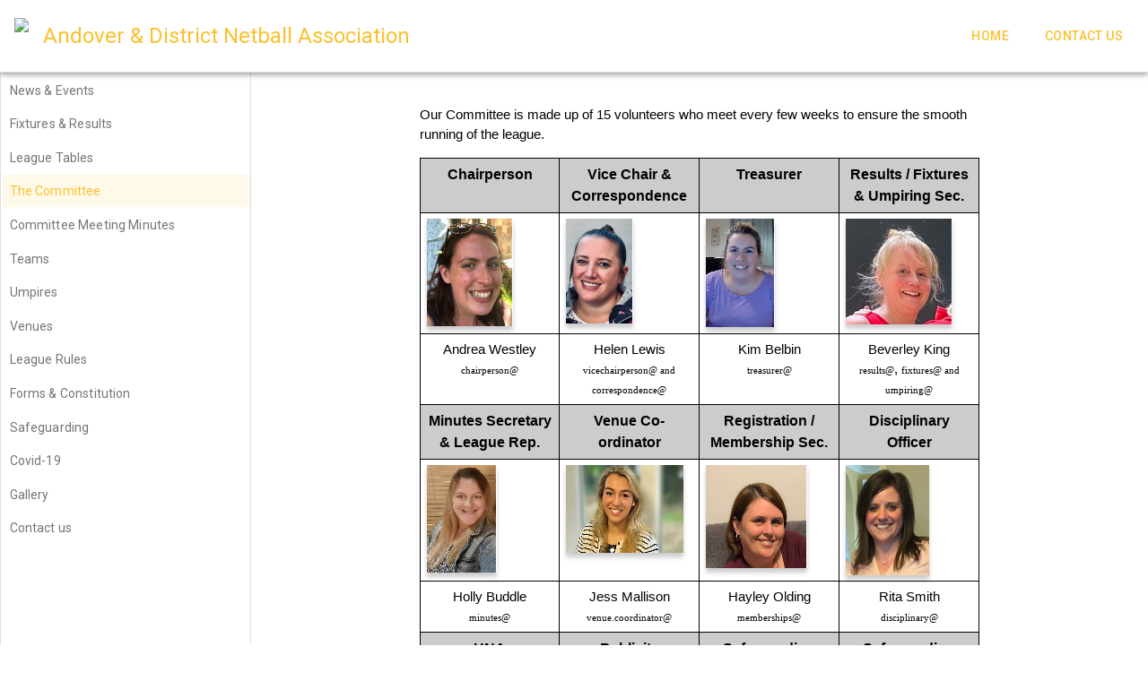

--- FILE ---
content_type: text/html; charset=utf-8
request_url: https://andovernetball.co.uk/the-committee
body_size: 160938
content:

<!DOCTYPE html>
<html >
  <head>
    <base href="/">
    <title data-rh="true">Andover &amp; District Netball Association</title>
    <meta data-rh="true" name="description" content="Andover &amp; District Netball Association - we aim to provide a netball league that develops, enables and encourages our participants in a way that has a positive and beneficial impact on their lives."/><meta data-rh="true" name="keywords" content="netball; local league; andover; whitchurch; hampshire"/><meta data-rh="true" http-equiv="Content-type" content="text/html; charset=utf-8"/><meta data-rh="true" name="format-detection" content="telephone=no"/><meta data-rh="true" name="viewport" content="user-scalable=0, initial-scale=1, minimum-scale=1, width=device-width, height=device-height"/>
    <link data-rh="true" rel="shortcut icon" href="https://storage.googleapis.com/www.publish.nocodesites.co.uk/prod/1418/files/1629440496041-Logo.jpg"/><link data-rh="true" rel="stylesheet" href="https://fonts.googleapis.com/css?family=Roboto:300,400,500"/><link data-rh="true" rel="stylesheet" href="https://fonts.googleapis.com/icon?family=Material+Icons"/>
    
    
    <style type="text/css">
      html,body,#_nocode_root {
        width: 100%;
        height: 100%;
        margin: 0px;
        padding: 0px;
      }
    </style>
  </head>

  <body >
  <style id="jss-server-side">.MuiPaper-root {
  color: rgba(0, 0, 0, 0.87);
  transition: box-shadow 300ms cubic-bezier(0.4, 0, 0.2, 1) 0ms;
  background-color: #fff;
}
.MuiPaper-rounded {
  border-radius: 4px;
}
.MuiPaper-outlined {
  border: 1px solid rgba(0, 0, 0, 0.12);
}
.MuiPaper-elevation0 {
  box-shadow: none;
}
.MuiPaper-elevation1 {
  box-shadow: 0px 2px 1px -1px rgba(0,0,0,0.2),0px 1px 1px 0px rgba(0,0,0,0.14),0px 1px 3px 0px rgba(0,0,0,0.12);
}
.MuiPaper-elevation2 {
  box-shadow: 0px 3px 1px -2px rgba(0,0,0,0.2),0px 2px 2px 0px rgba(0,0,0,0.14),0px 1px 5px 0px rgba(0,0,0,0.12);
}
.MuiPaper-elevation3 {
  box-shadow: 0px 3px 3px -2px rgba(0,0,0,0.2),0px 3px 4px 0px rgba(0,0,0,0.14),0px 1px 8px 0px rgba(0,0,0,0.12);
}
.MuiPaper-elevation4 {
  box-shadow: 0px 2px 4px -1px rgba(0,0,0,0.2),0px 4px 5px 0px rgba(0,0,0,0.14),0px 1px 10px 0px rgba(0,0,0,0.12);
}
.MuiPaper-elevation5 {
  box-shadow: 0px 3px 5px -1px rgba(0,0,0,0.2),0px 5px 8px 0px rgba(0,0,0,0.14),0px 1px 14px 0px rgba(0,0,0,0.12);
}
.MuiPaper-elevation6 {
  box-shadow: 0px 3px 5px -1px rgba(0,0,0,0.2),0px 6px 10px 0px rgba(0,0,0,0.14),0px 1px 18px 0px rgba(0,0,0,0.12);
}
.MuiPaper-elevation7 {
  box-shadow: 0px 4px 5px -2px rgba(0,0,0,0.2),0px 7px 10px 1px rgba(0,0,0,0.14),0px 2px 16px 1px rgba(0,0,0,0.12);
}
.MuiPaper-elevation8 {
  box-shadow: 0px 5px 5px -3px rgba(0,0,0,0.2),0px 8px 10px 1px rgba(0,0,0,0.14),0px 3px 14px 2px rgba(0,0,0,0.12);
}
.MuiPaper-elevation9 {
  box-shadow: 0px 5px 6px -3px rgba(0,0,0,0.2),0px 9px 12px 1px rgba(0,0,0,0.14),0px 3px 16px 2px rgba(0,0,0,0.12);
}
.MuiPaper-elevation10 {
  box-shadow: 0px 6px 6px -3px rgba(0,0,0,0.2),0px 10px 14px 1px rgba(0,0,0,0.14),0px 4px 18px 3px rgba(0,0,0,0.12);
}
.MuiPaper-elevation11 {
  box-shadow: 0px 6px 7px -4px rgba(0,0,0,0.2),0px 11px 15px 1px rgba(0,0,0,0.14),0px 4px 20px 3px rgba(0,0,0,0.12);
}
.MuiPaper-elevation12 {
  box-shadow: 0px 7px 8px -4px rgba(0,0,0,0.2),0px 12px 17px 2px rgba(0,0,0,0.14),0px 5px 22px 4px rgba(0,0,0,0.12);
}
.MuiPaper-elevation13 {
  box-shadow: 0px 7px 8px -4px rgba(0,0,0,0.2),0px 13px 19px 2px rgba(0,0,0,0.14),0px 5px 24px 4px rgba(0,0,0,0.12);
}
.MuiPaper-elevation14 {
  box-shadow: 0px 7px 9px -4px rgba(0,0,0,0.2),0px 14px 21px 2px rgba(0,0,0,0.14),0px 5px 26px 4px rgba(0,0,0,0.12);
}
.MuiPaper-elevation15 {
  box-shadow: 0px 8px 9px -5px rgba(0,0,0,0.2),0px 15px 22px 2px rgba(0,0,0,0.14),0px 6px 28px 5px rgba(0,0,0,0.12);
}
.MuiPaper-elevation16 {
  box-shadow: 0px 8px 10px -5px rgba(0,0,0,0.2),0px 16px 24px 2px rgba(0,0,0,0.14),0px 6px 30px 5px rgba(0,0,0,0.12);
}
.MuiPaper-elevation17 {
  box-shadow: 0px 8px 11px -5px rgba(0,0,0,0.2),0px 17px 26px 2px rgba(0,0,0,0.14),0px 6px 32px 5px rgba(0,0,0,0.12);
}
.MuiPaper-elevation18 {
  box-shadow: 0px 9px 11px -5px rgba(0,0,0,0.2),0px 18px 28px 2px rgba(0,0,0,0.14),0px 7px 34px 6px rgba(0,0,0,0.12);
}
.MuiPaper-elevation19 {
  box-shadow: 0px 9px 12px -6px rgba(0,0,0,0.2),0px 19px 29px 2px rgba(0,0,0,0.14),0px 7px 36px 6px rgba(0,0,0,0.12);
}
.MuiPaper-elevation20 {
  box-shadow: 0px 10px 13px -6px rgba(0,0,0,0.2),0px 20px 31px 3px rgba(0,0,0,0.14),0px 8px 38px 7px rgba(0,0,0,0.12);
}
.MuiPaper-elevation21 {
  box-shadow: 0px 10px 13px -6px rgba(0,0,0,0.2),0px 21px 33px 3px rgba(0,0,0,0.14),0px 8px 40px 7px rgba(0,0,0,0.12);
}
.MuiPaper-elevation22 {
  box-shadow: 0px 10px 14px -6px rgba(0,0,0,0.2),0px 22px 35px 3px rgba(0,0,0,0.14),0px 8px 42px 7px rgba(0,0,0,0.12);
}
.MuiPaper-elevation23 {
  box-shadow: 0px 11px 14px -7px rgba(0,0,0,0.2),0px 23px 36px 3px rgba(0,0,0,0.14),0px 9px 44px 8px rgba(0,0,0,0.12);
}
.MuiPaper-elevation24 {
  box-shadow: 0px 11px 15px -7px rgba(0,0,0,0.2),0px 24px 38px 3px rgba(0,0,0,0.14),0px 9px 46px 8px rgba(0,0,0,0.12);
}
.MuiList-root {
  margin: 0;
  padding: 0;
  position: relative;
  list-style: none;
}
.MuiList-padding {
  padding-top: 8px;
  padding-bottom: 8px;
}
.MuiList-subheader {
  padding-top: 0;
}
.MuiSvgIcon-root {
  fill: currentColor;
  width: 1em;
  height: 1em;
  display: inline-block;
  font-size: 1.5rem;
  transition: fill 200ms cubic-bezier(0.4, 0, 0.2, 1) 0ms;
  flex-shrink: 0;
  user-select: none;
}
.MuiSvgIcon-colorPrimary {
  color: #fbc02d;
}
.MuiSvgIcon-colorSecondary {
  color: #f50057;
}
.MuiSvgIcon-colorAction {
  color: rgba(0, 0, 0, 0.54);
}
.MuiSvgIcon-colorError {
  color: #f44336;
}
.MuiSvgIcon-colorDisabled {
  color: rgba(0, 0, 0, 0.26);
}
.MuiSvgIcon-fontSizeInherit {
  font-size: inherit;
}
.MuiSvgIcon-fontSizeSmall {
  font-size: 1.25rem;
}
.MuiSvgIcon-fontSizeLarge {
  font-size: 2.1875rem;
}
.MuiButtonBase-root {
  color: inherit;
  border: 0;
  cursor: pointer;
  margin: 0;
  display: inline-flex;
  outline: 0;
  padding: 0;
  position: relative;
  align-items: center;
  user-select: none;
  border-radius: 0;
  vertical-align: middle;
  -moz-appearance: none;
  justify-content: center;
  text-decoration: none;
  background-color: transparent;
  -webkit-appearance: none;
  -webkit-tap-highlight-color: transparent;
}
.MuiButtonBase-root::-moz-focus-inner {
  border-style: none;
}
.MuiButtonBase-root.Mui-disabled {
  cursor: default;
  pointer-events: none;
}
@media print {
  .MuiButtonBase-root {
    color-adjust: exact;
  }
}
  .MuiIconButton-root {
    flex: 0 0 auto;
    color: rgba(0, 0, 0, 0.54);
    padding: 12px;
    overflow: visible;
    font-size: 1.5rem;
    text-align: center;
    transition: background-color 150ms cubic-bezier(0.4, 0, 0.2, 1) 0ms;
    border-radius: 50%;
  }
  .MuiIconButton-root:hover {
    background-color: rgba(0, 0, 0, 0.04);
  }
  .MuiIconButton-root.Mui-disabled {
    color: rgba(0, 0, 0, 0.26);
    background-color: transparent;
  }
@media (hover: none) {
  .MuiIconButton-root:hover {
    background-color: transparent;
  }
}
  .MuiIconButton-edgeStart {
    margin-left: -12px;
  }
  .MuiIconButton-sizeSmall.MuiIconButton-edgeStart {
    margin-left: -3px;
  }
  .MuiIconButton-edgeEnd {
    margin-right: -12px;
  }
  .MuiIconButton-sizeSmall.MuiIconButton-edgeEnd {
    margin-right: -3px;
  }
  .MuiIconButton-colorInherit {
    color: inherit;
  }
  .MuiIconButton-colorPrimary {
    color: #fbc02d;
  }
  .MuiIconButton-colorPrimary:hover {
    background-color: rgba(251, 192, 45, 0.04);
  }
@media (hover: none) {
  .MuiIconButton-colorPrimary:hover {
    background-color: transparent;
  }
}
  .MuiIconButton-colorSecondary {
    color: #f50057;
  }
  .MuiIconButton-colorSecondary:hover {
    background-color: rgba(245, 0, 87, 0.04);
  }
@media (hover: none) {
  .MuiIconButton-colorSecondary:hover {
    background-color: transparent;
  }
}
  .MuiIconButton-sizeSmall {
    padding: 3px;
    font-size: 1.125rem;
  }
  .MuiIconButton-label {
    width: 100%;
    display: flex;
    align-items: inherit;
    justify-content: inherit;
  }
  .MuiTypography-root {
    margin: 0;
  }
  .MuiTypography-body2 {
    font-size: 0.875rem;
    font-family: "Roboto", "Helvetica", "Arial", sans-serif;
    font-weight: 400;
    line-height: 1.43;
    letter-spacing: 0.01071em;
  }
  .MuiTypography-body1 {
    font-size: 1rem;
    font-family: "Roboto", "Helvetica", "Arial", sans-serif;
    font-weight: 400;
    line-height: 1.5;
    letter-spacing: 0.00938em;
  }
  .MuiTypography-caption {
    font-size: 0.75rem;
    font-family: "Roboto", "Helvetica", "Arial", sans-serif;
    font-weight: 400;
    line-height: 1.66;
    letter-spacing: 0.03333em;
  }
  .MuiTypography-button {
    font-size: 0.875rem;
    font-family: "Roboto", "Helvetica", "Arial", sans-serif;
    font-weight: 500;
    line-height: 1.75;
    letter-spacing: 0.02857em;
    text-transform: uppercase;
  }
  .MuiTypography-h1 {
    font-size: 6rem;
    font-family: "Roboto", "Helvetica", "Arial", sans-serif;
    font-weight: 300;
    line-height: 1.167;
    letter-spacing: -0.01562em;
  }
  .MuiTypography-h2 {
    font-size: 3.75rem;
    font-family: "Roboto", "Helvetica", "Arial", sans-serif;
    font-weight: 300;
    line-height: 1.2;
    letter-spacing: -0.00833em;
  }
  .MuiTypography-h3 {
    font-size: 3rem;
    font-family: "Roboto", "Helvetica", "Arial", sans-serif;
    font-weight: 400;
    line-height: 1.167;
    letter-spacing: 0em;
  }
  .MuiTypography-h4 {
    font-size: 2.125rem;
    font-family: "Roboto", "Helvetica", "Arial", sans-serif;
    font-weight: 400;
    line-height: 1.235;
    letter-spacing: 0.00735em;
  }
  .MuiTypography-h5 {
    font-size: 1.5rem;
    font-family: "Roboto", "Helvetica", "Arial", sans-serif;
    font-weight: 400;
    line-height: 1.334;
    letter-spacing: 0em;
  }
  .MuiTypography-h6 {
    font-size: 1.25rem;
    font-family: "Roboto", "Helvetica", "Arial", sans-serif;
    font-weight: 500;
    line-height: 1.6;
    letter-spacing: 0.0075em;
  }
  .MuiTypography-subtitle1 {
    font-size: 1rem;
    font-family: "Roboto", "Helvetica", "Arial", sans-serif;
    font-weight: 400;
    line-height: 1.75;
    letter-spacing: 0.00938em;
  }
  .MuiTypography-subtitle2 {
    font-size: 0.875rem;
    font-family: "Roboto", "Helvetica", "Arial", sans-serif;
    font-weight: 500;
    line-height: 1.57;
    letter-spacing: 0.00714em;
  }
  .MuiTypography-overline {
    font-size: 0.75rem;
    font-family: "Roboto", "Helvetica", "Arial", sans-serif;
    font-weight: 400;
    line-height: 2.66;
    letter-spacing: 0.08333em;
    text-transform: uppercase;
  }
  .MuiTypography-srOnly {
    width: 1px;
    height: 1px;
    overflow: hidden;
    position: absolute;
  }
  .MuiTypography-alignLeft {
    text-align: left;
  }
  .MuiTypography-alignCenter {
    text-align: center;
  }
  .MuiTypography-alignRight {
    text-align: right;
  }
  .MuiTypography-alignJustify {
    text-align: justify;
  }
  .MuiTypography-noWrap {
    overflow: hidden;
    white-space: nowrap;
    text-overflow: ellipsis;
  }
  .MuiTypography-gutterBottom {
    margin-bottom: 0.35em;
  }
  .MuiTypography-paragraph {
    margin-bottom: 16px;
  }
  .MuiTypography-colorInherit {
    color: inherit;
  }
  .MuiTypography-colorPrimary {
    color: #fbc02d;
  }
  .MuiTypography-colorSecondary {
    color: #f50057;
  }
  .MuiTypography-colorTextPrimary {
    color: rgba(0, 0, 0, 0.87);
  }
  .MuiTypography-colorTextSecondary {
    color: rgba(0, 0, 0, 0.54);
  }
  .MuiTypography-colorError {
    color: #f44336;
  }
  .MuiTypography-displayInline {
    display: inline;
  }
  .MuiTypography-displayBlock {
    display: block;
  }
  .MuiListItem-root {
    width: 100%;
    display: flex;
    position: relative;
    box-sizing: border-box;
    text-align: left;
    align-items: center;
    padding-top: 8px;
    padding-bottom: 8px;
    justify-content: flex-start;
    text-decoration: none;
  }
  .MuiListItem-root.Mui-focusVisible {
    background-color: rgba(0, 0, 0, 0.08);
  }
  .MuiListItem-root.Mui-selected, .MuiListItem-root.Mui-selected:hover {
    background-color: rgba(0, 0, 0, 0.08);
  }
  .MuiListItem-root.Mui-disabled {
    opacity: 0.5;
  }
  .MuiListItem-container {
    position: relative;
  }
  .MuiListItem-dense {
    padding-top: 4px;
    padding-bottom: 4px;
  }
  .MuiListItem-alignItemsFlexStart {
    align-items: flex-start;
  }
  .MuiListItem-divider {
    border-bottom: 1px solid rgba(0, 0, 0, 0.12);
    background-clip: padding-box;
  }
  .MuiListItem-gutters {
    padding-left: 16px;
    padding-right: 16px;
  }
  .MuiListItem-button {
    transition: background-color 150ms cubic-bezier(0.4, 0, 0.2, 1) 0ms;
  }
  .MuiListItem-button:hover {
    text-decoration: none;
    background-color: rgba(0, 0, 0, 0.04);
  }
@media (hover: none) {
  .MuiListItem-button:hover {
    background-color: transparent;
  }
}
  .MuiListItem-secondaryAction {
    padding-right: 48px;
  }
  .jss143 {
    top: 0px;
    left: 0px;
    width: 100%;
    height: 100%;
    display: flex;
    z-index: 10000;
    position: absolute;
    align-items: center;
    justify-content: center;
    background-color: rgba(255, 255, 255, 0.5);
  }
  .jss144 {
    width: 600px;
    height: 300px;
    display: flex;
    box-shadow: none;
    align-items: center;
    border-radius: 20px;
    justify-content: center;
    background-color: #ffffff;
  }
  .jss145 {
    display: flex;
    text-align: center;
    flex-direction: column;
  }
  .jss146 {
    margin: auto;
  }
  .jss147 {
    color: #999;
  }
  .MuiListItemText-root {
    flex: 1 1 auto;
    min-width: 0;
    margin-top: 4px;
    margin-bottom: 4px;
  }
  .MuiListItemText-multiline {
    margin-top: 6px;
    margin-bottom: 6px;
  }
  .MuiListItemText-inset {
    padding-left: 56px;
  }

  .jss113 {
    margin-top: 12px;
  }
  .jss114 {
    margin-top: 12px;
  }
  .jss114 p {
    word-wrap: break-word;
    word-break: break-word;
    overflow-wrap: break-word;
  }
  html {
    box-sizing: border-box;
    -webkit-font-smoothing: antialiased;
    -moz-osx-font-smoothing: grayscale;
  }
  *, *::before, *::after {
    box-sizing: inherit;
  }
  strong, b {
    font-weight: 700;
  }
  body {
    color: rgba(0, 0, 0, 0.87);
    margin: 0;
    font-size: 0.875rem;
    font-family: "Roboto", "Helvetica", "Arial", sans-serif;
    font-weight: 400;
    line-height: 1.43;
    letter-spacing: 0.01071em;
    background-color: #fafafa;
  }
@media print {
  body {
    background-color: #fff;
  }
}
  body::backdrop {
    background-color: #fafafa;
  }
@media (min-width:0px) and (max-width:599.95px) {
  .jss27 {
    display: none;
  }
}
@media (min-width:0px) {
  .jss28 {
    display: none;
  }
}
@media (max-width:599.95px) {
  .jss29 {
    display: none;
  }
}
@media (min-width:600px) and (max-width:959.95px) {
  .jss30 {
    display: none;
  }
}
@media (min-width:600px) {
  .jss31 {
    display: none;
  }
}
@media (max-width:959.95px) {
  .jss32 {
    display: none;
  }
}
@media (min-width:960px) and (max-width:1279.95px) {
  .jss33 {
    display: none;
  }
}
@media (min-width:960px) {
  .jss34 {
    display: none;
  }
}
@media (max-width:1279.95px) {
  .jss35 {
    display: none;
  }
}
@media (min-width:1280px) and (max-width:1919.95px) {
  .jss36 {
    display: none;
  }
}
@media (min-width:1280px) {
  .jss37 {
    display: none;
  }
}
@media (max-width:1919.95px) {
  .jss38 {
    display: none;
  }
}
@media (min-width:1920px) {
  .jss39 {
    display: none;
  }
}
@media (min-width:1920px) {
  .jss40 {
    display: none;
  }
}
@media (min-width:0px) {
  .jss41 {
    display: none;
  }
}
  .MuiAppBar-root {
    width: 100%;
    display: flex;
    z-index: 1100;
    box-sizing: border-box;
    flex-shrink: 0;
    flex-direction: column;
  }
  .MuiAppBar-positionFixed {
    top: 0;
    left: auto;
    right: 0;
    position: fixed;
  }
@media print {
  .MuiAppBar-positionFixed {
    position: absolute;
  }
}
  .MuiAppBar-positionAbsolute {
    top: 0;
    left: auto;
    right: 0;
    position: absolute;
  }
  .MuiAppBar-positionSticky {
    top: 0;
    left: auto;
    right: 0;
    position: sticky;
  }
  .MuiAppBar-positionStatic {
    position: static;
  }
  .MuiAppBar-positionRelative {
    position: relative;
  }
  .MuiAppBar-colorDefault {
    color: rgba(0, 0, 0, 0.87);
    background-color: #f5f5f5;
  }
  .MuiAppBar-colorPrimary {
    color: rgba(0, 0, 0, 0.87);
    background-color: #fbc02d;
  }
  .MuiAppBar-colorSecondary {
    color: #fff;
    background-color: #f50057;
  }
  .MuiAppBar-colorInherit {
    color: inherit;
  }
  .MuiAppBar-colorTransparent {
    color: inherit;
    background-color: transparent;
  }
  .MuiToolbar-root {
    display: flex;
    position: relative;
    align-items: center;
  }
  .MuiToolbar-gutters {
    padding-left: 16px;
    padding-right: 16px;
  }
@media (min-width:600px) {
  .MuiToolbar-gutters {
    padding-left: 24px;
    padding-right: 24px;
  }
}
  .MuiToolbar-regular {
    min-height: 56px;
  }
@media (min-width:0px) and (orientation: landscape) {
  .MuiToolbar-regular {
    min-height: 48px;
  }
}
@media (min-width:600px) {
  .MuiToolbar-regular {
    min-height: 64px;
  }
}
  .MuiToolbar-dense {
    min-height: 48px;
  }
  .MuiSnackbar-root {
    left: 8px;
    right: 8px;
    display: flex;
    z-index: 1400;
    position: fixed;
    align-items: center;
    justify-content: center;
  }
  .MuiSnackbar-anchorOriginTopCenter {
    top: 8px;
  }
@media (min-width:600px) {
  .MuiSnackbar-anchorOriginTopCenter {
    top: 24px;
    left: 50%;
    right: auto;
    transform: translateX(-50%);
  }
}
  .MuiSnackbar-anchorOriginBottomCenter {
    bottom: 8px;
  }
@media (min-width:600px) {
  .MuiSnackbar-anchorOriginBottomCenter {
    left: 50%;
    right: auto;
    bottom: 24px;
    transform: translateX(-50%);
  }
}
  .MuiSnackbar-anchorOriginTopRight {
    top: 8px;
    justify-content: flex-end;
  }
@media (min-width:600px) {
  .MuiSnackbar-anchorOriginTopRight {
    top: 24px;
    left: auto;
    right: 24px;
  }
}
  .MuiSnackbar-anchorOriginBottomRight {
    bottom: 8px;
    justify-content: flex-end;
  }
@media (min-width:600px) {
  .MuiSnackbar-anchorOriginBottomRight {
    left: auto;
    right: 24px;
    bottom: 24px;
  }
}
  .MuiSnackbar-anchorOriginTopLeft {
    top: 8px;
    justify-content: flex-start;
  }
@media (min-width:600px) {
  .MuiSnackbar-anchorOriginTopLeft {
    top: 24px;
    left: 24px;
    right: auto;
  }
}
  .MuiSnackbar-anchorOriginBottomLeft {
    bottom: 8px;
    justify-content: flex-start;
  }
@media (min-width:600px) {
  .MuiSnackbar-anchorOriginBottomLeft {
    left: 24px;
    right: auto;
    bottom: 24px;
  }
}
  .jss134 {
    font-size: 20px;
  }
  .jss135 {
    opacity: 0.9;
    margin-right: 8px;
  }
  .jss136 {
    display: flex;
    align-items: center;
  }
  .jss137 {
    padding: 4px;
  }
  .jss138 {
    background-color: #43a047;
  }
  .jss139 {
    background-color: #ffa000;
  }
  .jss140 {
    background-color: #d32f2f;
  }
  .jss141 {
    background-color: rgb(175, 134, 31);
  }
  .jss142 {
    margin: 8px;
  }
  .MuiDrawer-docked {
    flex: 0 0 auto;
  }
  .MuiDrawer-paper {
    top: 0;
    flex: 1 0 auto;
    height: 100%;
    display: flex;
    outline: 0;
    z-index: 1200;
    position: fixed;
    overflow-y: auto;
    flex-direction: column;
    -webkit-overflow-scrolling: touch;
  }
  .MuiDrawer-paperAnchorLeft {
    left: 0;
    right: auto;
  }
  .MuiDrawer-paperAnchorRight {
    left: auto;
    right: 0;
  }
  .MuiDrawer-paperAnchorTop {
    top: 0;
    left: 0;
    right: 0;
    bottom: auto;
    height: auto;
    max-height: 100%;
  }
  .MuiDrawer-paperAnchorBottom {
    top: auto;
    left: 0;
    right: 0;
    bottom: 0;
    height: auto;
    max-height: 100%;
  }
  .MuiDrawer-paperAnchorDockedLeft {
    border-right: 1px solid rgba(0, 0, 0, 0.12);
  }
  .MuiDrawer-paperAnchorDockedTop {
    border-bottom: 1px solid rgba(0, 0, 0, 0.12);
  }
  .MuiDrawer-paperAnchorDockedRight {
    border-left: 1px solid rgba(0, 0, 0, 0.12);
  }
  .MuiDrawer-paperAnchorDockedBottom {
    border-top: 1px solid rgba(0, 0, 0, 0.12);
  }
  .jss42 {
    width: 280px;
    height: 100%;
    min-width: 280px;
    border-right: 1px solid rgba(0, 0, 0, 0.12);
    background-color: #fff;
  }
  .jss43 {
    width: 340px;
    min-width: 340px;
  }
  .jss44 {
    color: #fbc02d;
  }
  .jss87 {
    margin-left: 8px;
  }
  .jss88 {
    color: #fbc02d;
  }
  .jss89 {
    text-decoration: none;
  }
  .jss90 {
    opacity: 0;
  }
  .jss91 {
    color: #757575;
    cursor: pointer;
    margin-top: 1.6px;
    margin-left: 1.6px;
    padding-left: 0;
    margin-bottom: 1.6px;
    padding-right: 8px;
    background-color: ;
  }
  .jss91:hover {
    background-color: rgba(251, 192, 45, 0.2);
  }
  .jss92 {
    color: #757575;
    cursor: pointer;
    margin-top: 1.6px;
    margin-left: 1.6px;
    padding-left: 0;
    margin-bottom: 1.6px;
    padding-right: 8px;
    background-color: ;
  }
  .jss92:hover {
    background-color: rgba(251, 192, 45, 0.2);
  }
  .jss93 {
    color: #757575;
    cursor: pointer;
    margin-top: 1.6px;
    margin-left: 1.6px;
    padding-left: 0;
    margin-bottom: 1.6px;
    padding-right: 8px;
    background-color: ;
  }
  .jss93:hover {
    background-color: rgba(251, 192, 45, 0.2);
  }
  .jss94 {
    color: #757575;
    cursor: pointer;
    margin-top: 1.6px;
    margin-left: 1.6px;
    padding-left: 0;
    margin-bottom: 1.6px;
    padding-right: 8px;
    background-color: rgba(251, 192, 45, 0.1) !important;
  }
  .jss94:hover {
    background-color: rgba(251, 192, 45, 0.2);
  }
  .jss95 {
    color: #757575;
    cursor: pointer;
    margin-top: 1.6px;
    margin-left: 1.6px;
    padding-left: 0;
    margin-bottom: 1.6px;
    padding-right: 8px;
    background-color: ;
  }
  .jss95:hover {
    background-color: rgba(251, 192, 45, 0.2);
  }
  .jss96 {
    color: #757575;
    cursor: pointer;
    margin-top: 1.6px;
    margin-left: 1.6px;
    padding-left: 0;
    margin-bottom: 1.6px;
    padding-right: 8px;
    background-color: ;
  }
  .jss96:hover {
    background-color: rgba(251, 192, 45, 0.2);
  }
  .jss97 {
    color: #757575;
    cursor: pointer;
    margin-top: 1.6px;
    margin-left: 1.6px;
    padding-left: 0;
    margin-bottom: 1.6px;
    padding-right: 8px;
    background-color: ;
  }
  .jss97:hover {
    background-color: rgba(251, 192, 45, 0.2);
  }
  .jss98 {
    color: #757575;
    cursor: pointer;
    margin-top: 1.6px;
    margin-left: 1.6px;
    padding-left: 0;
    margin-bottom: 1.6px;
    padding-right: 8px;
    background-color: ;
  }
  .jss98:hover {
    background-color: rgba(251, 192, 45, 0.2);
  }
  .jss99 {
    color: #757575;
    cursor: pointer;
    margin-top: 1.6px;
    margin-left: 1.6px;
    padding-left: 0;
    margin-bottom: 1.6px;
    padding-right: 8px;
    background-color: ;
  }
  .jss99:hover {
    background-color: rgba(251, 192, 45, 0.2);
  }
  .jss100 {
    color: #757575;
    cursor: pointer;
    margin-top: 1.6px;
    margin-left: 1.6px;
    padding-left: 0;
    margin-bottom: 1.6px;
    padding-right: 8px;
    background-color: ;
  }
  .jss100:hover {
    background-color: rgba(251, 192, 45, 0.2);
  }
  .jss101 {
    color: #757575;
    cursor: pointer;
    margin-top: 1.6px;
    margin-left: 1.6px;
    padding-left: 0;
    margin-bottom: 1.6px;
    padding-right: 8px;
    background-color: ;
  }
  .jss101:hover {
    background-color: rgba(251, 192, 45, 0.2);
  }
  .jss102 {
    color: #757575;
    cursor: pointer;
    margin-top: 1.6px;
    margin-left: 1.6px;
    padding-left: 0;
    margin-bottom: 1.6px;
    padding-right: 8px;
    background-color: ;
  }
  .jss102:hover {
    background-color: rgba(251, 192, 45, 0.2);
  }
  .jss103 {
    color: #757575;
    cursor: pointer;
    margin-top: 1.6px;
    margin-left: 1.6px;
    padding-left: 0;
    margin-bottom: 1.6px;
    padding-right: 8px;
    background-color: ;
  }
  .jss103:hover {
    background-color: rgba(251, 192, 45, 0.2);
  }
  .jss104 {
    color: #757575;
    cursor: pointer;
    margin-top: 1.6px;
    margin-left: 1.6px;
    padding-left: 0;
    margin-bottom: 1.6px;
    padding-right: 8px;
    background-color: ;
  }
  .jss104:hover {
    background-color: rgba(251, 192, 45, 0.2);
  }
  .jss85 {
    padding-top: 0;
    padding-bottom: 0;
  }
  .jss107 {
    flex: 1;
    flex-basis: 100%;
  }
  .jss109 {
    color: #757575;
    display: flex;
    font-size: 0.8em;
    align-items: center;
    flex-direction: row;
  }
  .jss110 {
    width: 100%;
    height: 100%;
    display: flex;
    padding: 8px;
    align-items: flex-start;
    justify-content: flex-start;
  }
  .jss84 {
    display: flex;
    align-items: stretch;
    flex-direction: row;
  }
  .jss78 {
    flex-grow: 0;
  }
  .jss80 {
    flex-grow: 0;
  }
  .jss81 {
    flex-grow: 1;
  }
  .jss82 {
    height: 100%;
    display: flex;
    flex-direction: column;
  }
  .jss83 {
    height: 100%;
    display: flex;
    flex-grow: 1;
    overflow-x: hidden;
    overflow-y: auto;
    flex-direction: column;
  }
  .jss63 {
    margin-right: 8px;
  }
  .jss66 {
    float: left;
  }
  .jss67 {
    color: #fbc02d;
    cursor: pointer;
    display: flex;
    padding: 8px;
    font-size: 0.875rem;
    margin-top: 0;
    text-align: left;
    align-items: center;
    font-family: "Roboto", "Helvetica", "Arial", sans-serif;
    font-weight: 500;
    line-height: 1.75;
    margin-left: 4px;
    margin-right: 4px;
    padding-left: 16px;
    border-radius: 8px;
    margin-bottom: 0;
    padding-right: 16px;
    flex-direction: row;
    letter-spacing: 0.02857em;
    text-transform: uppercase;
    justify-content: flex-start;
    text-decoration: none;
  }
  .jss67:hover {
    color: rgba(0, 0, 0, 0.87);
    background-color: #fbc02d;
  }
  .jss67 .navbar-ui-icon {  }
  .jss67:hover .navbar-ui-icon {
    color: rgba(0, 0, 0, 0.87);
  }
  .jss68 {
    color: rgba(0, 0, 0, 0.87);
    background-color: #fbc02d;
  }
  .jss68 .navbar-ui-icon {
    color: rgba(0, 0, 0, 0.87);
  }
  .jss69 {
    float: left;
  }
  .jss70 {
    color: #fbc02d;
    cursor: pointer;
    display: flex;
    padding: 8px;
    font-size: 0.875rem;
    margin-top: 0;
    text-align: left;
    align-items: center;
    font-family: "Roboto", "Helvetica", "Arial", sans-serif;
    font-weight: 500;
    line-height: 1.75;
    margin-left: 4px;
    margin-right: 4px;
    padding-left: 16px;
    border-radius: 8px;
    margin-bottom: 0;
    padding-right: 16px;
    flex-direction: row;
    letter-spacing: 0.02857em;
    text-transform: uppercase;
    justify-content: flex-start;
    text-decoration: none;
  }
  .jss70:hover {
    color: rgba(0, 0, 0, 0.87);
    background-color: #fbc02d;
  }
  .jss70 .navbar-ui-icon {  }
  .jss70:hover .navbar-ui-icon {
    color: rgba(0, 0, 0, 0.87);
  }
  .jss71 {
    color: rgba(0, 0, 0, 0.87);
    background-color: #fbc02d;
  }
  .jss71 .navbar-ui-icon {
    color: rgba(0, 0, 0, 0.87);
  }
  .jss126 {  }
  .jss127 {
    color: rgba(0, 0, 0, 0.87);
    cursor: pointer;
    display: flex;
    padding: 8px;
    font-size: 0.875rem;
    margin-top: 4px;
    text-align: right;
    align-items: center;
    font-family: "Roboto", "Helvetica", "Arial", sans-serif;
    font-weight: 500;
    line-height: 1.75;
    margin-left: 4px;
    margin-right: 4px;
    padding-left: 16px;
    border-radius: 8px;
    margin-bottom: 4px;
    padding-right: 16px;
    flex-direction: row;
    letter-spacing: 0.02857em;
    text-transform: uppercase;
    justify-content: flex-end;
    text-decoration: none;
  }
  .jss127:hover {
    color: #fbc02d;
    background-color: rgba(0, 0, 0, 0.87);
  }
  .jss127 .navbar-ui-icon {
    color: rgba(0, 0, 0, 0.87);
  }
  .jss127:hover .navbar-ui-icon {
    color: #fbc02d;
  }
  .jss128 {
    color: #fbc02d;
    background-color: rgba(0, 0, 0, 0.87);
  }
  .jss128 .navbar-ui-icon {
    color: #fbc02d;
  }
  .jss57 {
    margin: 0;
    padding: 0;
    overflow: hidden;
    font-size: 1em;
    text-align: right;
    list-style-type: none;
  }
  .jss60 {
    margin-left: 8px;
  }
  .jss61 {
    color: #fbc02d;
    font-size: 1.4em;
  }
  .jss75 {
    margin-left: 8px;
  }
  .jss76 {
    color: #fbc02d;
    font-size: 1.4em;
  }
  .jss124 {
    margin-left: 0;
  }
  .jss125 {
    color: rgba(0, 0, 0, 0.87);
    font-size: 1.4em;
  }
  .jss132 {
    margin-left: 0;
  }
  .jss133 {
    color: rgba(0, 0, 0, 0.87);
    font-size: 1.4em;
  }

  .jss54 {
    display: flex;
    align-items: center;
    flex-direction: row;
  }
  .jss55 {  }
  .jss56 {  }
  .jss72 {
    display: flex;
    align-items: center;
    flex-direction: row;
  }
  .jss73 {  }
  .jss74 {  }
  .jss121 {
    display: flex;
    align-items: center;
    flex-direction: row;
  }
  .jss122 {  }
  .jss123 {  }
  .jss129 {
    display: flex;
    align-items: center;
    flex-direction: row;
  }
  .jss130 {  }
  .jss131 {  }
  .jss45 {
    color: rgba(0, 0, 0, 0.87);
    text-decoration: none !important;
  }
  .jss46 {
    display: flex;
    align-items: center;
    flex-direction: row;
  }
  .jss47 {
    color: #fbc02d;
    margin-left: 8px;
    white-space: nowrap;
    margin-right: 8px;
  }
  .jss48 {
    height: 40px;
    margin-left: 8px;
    margin-right: 8px;
  }
  .jss115 {
    display: flex;
    align-items: center;
    flex-direction: row;
  }
  .jss119 {
    color: rgba(0, 0, 0, 0.87);
  }
  .jss120 {
    color: rgba(0, 0, 0, 0.87);
  }
  body, html, #_nocode_root {
    width: 100%;
    border: 0;
    height: 100%;
    margin: 0px;
    background-color: #fff;
  }
  .document-container {
    flex-basis: 100%;
  }
  .jss1 {
    display: flex;
    min-height: 100%;
    flex-direction: column;
  }
  .jss2 {
    z-index: 1201;
    position: relative;
    flex-grow: 0;
    box-shadow: 0px 2px 4px -1px rgba(0,0,0,0.2), 0px 4px 5px 0px rgba(0,0,0,0.14), 0px 1px 10px 0px rgba(0,0,0,0.12);
    min-height: 80px !important;
    border-bottom: solid 1px rgba(0, 0, 0, 0.12);
    background-color: #ffffff;
  }
  .jss3 {
    height: 80px !important;
    padding-left: 8px;
    padding-right: 8px;
  }
  .jss4 {
    color: #fbc02d;
    display: flex;
    flex-grow: 1;
    align-items: center;
    flex-direction: row;
  }
  .jss5 {
    color: #fbc02d;
  }
  .jss6 {
    height: 100%;
    border-left: 1px solid rgba(0, 0, 0, 0.12);
    border-right: 1px solid rgba(0, 0, 0, 0.12);
    background-color: #fff;
  }
  .jss7 {
    width: 280px;
    min-width: 280px;
  }
  .jss8 {
    width: 340px;
    min-width: 340px;
  }
  .jss9 {
    display: none;
  }
@media (min-width:960px) {
  .jss9 {
    display: block;
  }
}
@media (max-width:959.95px) {
  .jss9 {
    display: none;
  }
}
  .jss9 * {
    text-decoration: none;
  }
  .jss10 {
    display: none;
  }
@media (min-width:960px) {
  .jss10 {
    display: none;
  }
}
@media (max-width:959.95px) {
  .jss10 {
    display: block;
  }
}
  .jss10 * {
    text-decoration: none;
  }
  .jss11 {
    display: flex;
    flex-grow: 1;
    min-height: calc(100% - 80px);
    flex-direction: row;
  }
  .jss12 {
    display: flex;
    flex-grow: 1;
    flex-direction: column;
  }
  .jss13 {
    display: flex;
    flex-grow: 1;
    background: rgba(0, 0, 0, 0.001);
    align-items: stretch;
    flex-direction: column;
    justify-content: flex-start;
  }
  .jss14 {
    height: 100%;
    margin: 0px auto;
    display: flex;
    flex-grow: 0;
    max-width: 1024px;
    align-items: center;
    padding-left: 86px;
    padding-right: 108px;
    flex-direction: row;
  }
  .jss15 {
    height: 100%;
    display: flex;
    flex-grow: 0;
    align-items: center;
    padding-left: 16px;
    flex-direction: row;
  }
  .jss16 {
    flex-grow: 0;
  }
  .jss17 {
    width: 100%;
    height: 100%;
    margin: 0px auto;
    display: flex;
    flex-grow: 1;
    max-width: 832px;
    padding-top: 16px;
    padding-left: 96px;
    padding-right: 96px;
    letter-spacing: 0px;
    padding-bottom: 16px;
  }
@media (min-width:960px) {
  .jss17 {
    padding-left: 96px;
    padding-right: 96px;
  }
}
@media (max-width:959.95px) {
  .jss17 {
    padding-left: 17px !important;
    padding-right: 17px !important;
  }
}
  .jss18 {
    color: #fff;
    width: 100%;
    flex-grow: 0;
    background-color: #fbc02d;
  }
  .jss19 {
    padding: 0;
  }
  .jss20 {
    width: 100%;
    display: flex;
    align-items: center;
    padding-left: 16px;
    padding-right: 16px;
    flex-direction: row;
    padding-bottom: 8px;
  }
  .jss21 {
    flex-grow: 0;
  }
  .jss22 {
    flex-grow: 1;
  }
  .jss23 {
    flex-grow: 0;
    padding-top: 8px;
  }
  .jss25 {
    padding: 8px;
  }
  .jss26 {
    margin-left: 16px;
  }

  .jss106 {  }
  .jss106 h1, .jss106 h2, .jss106 h3, .jss106 h4, .jss106 h5, .jss106 h6 {
    word-break: break-word;
  }
  .jss106 .nocode-document-image-container {
    box-shadow: 0px 5px 5px 0px rgba(0,0,0,0.2);
  }
  .jss106 .nocode-document-image {
    display: block;
  }
  .jss106 #nocode-document-html p {
    line-height: 1.5 !important;
  }</style>
    <div id="_nocode_root"><div class="jss1"><div></div><header class="MuiPaper-root MuiAppBar-root MuiAppBar-positionRelative MuiAppBar-colorPrimary jss2 MuiPaper-elevation4"><div class="MuiToolbar-root jss3 MuiToolbar-regular MuiToolbar-gutters"><div class="jss34"><button class="MuiButtonBase-root MuiIconButton-root nocode-nav-drawer-button" tabindex="0" type="button"><span class="MuiIconButton-label"><svg class="MuiSvgIcon-root nocode-drawer-open-button-icon jss44" focusable="false" viewBox="0 0 24 24" aria-hidden="true"><path d="M3 18h18v-2H3v2zm0-5h18v-2H3v2zm0-7v2h18V6H3z"></path></svg></span></button></div><div class="jss4"><div class="jss29"><a href="/" target="_self" class="jss45"><div class="jss46 nocode-logo-container"><img class="jss48 nocode-logo-image" src="https://storage.googleapis.com/www.publish.nocodesites.co.uk/prod/1418/files/1726141963329-ADNA Logo 2024.pdf"/><h5 class="MuiTypography-root jss47 nocode-logo-text MuiTypography-h5">Andover &amp; District Netball Association</h5></div></a></div><div class="jss31"><a href="/" target="_self" class="jss45"><div class="jss46 nocode-logo-container"><img class="jss48 nocode-logo-image" src="https://storage.googleapis.com/www.publish.nocodesites.co.uk/prod/1418/files/1726141963329-ADNA Logo 2024.pdf"/></div></a></div></div><div class="jss32"><div class="jss51 jss54"><div class="jss52 jss55"><nav class="nocode-navbar-nav"><ul class="nocode-navbar-ul jss57"><li class="nocode-navbar-item-container jss62 jss66"><a href="/" target="_self" class="jss64 jss67 nocode-navbar-item">Home</a></li><li class="nocode-navbar-item-container jss62 jss69"><a href="/contact-us" target="_self" class="jss64 jss70 nocode-navbar-item">Contact us</a></li></ul></nav></div></div></div><div class="jss34"><div class="jss51 jss72"><div class="jss52 jss73"><div><button class="MuiButtonBase-root MuiIconButton-root nocode-navbar-open-button jss58 jss75 MuiIconButton-sizeSmall" tabindex="0" type="button"><span class="MuiIconButton-label"><svg class="MuiSvgIcon-root nocode-navbar-open-button-icon jss59 jss76 MuiSvgIcon-fontSizeInherit" focusable="false" viewBox="0 0 24 24" aria-hidden="true"><path d="M3 18h18v-2H3v2zm0-5h18v-2H3v2zm0-7v2h18V6H3z"></path></svg></span></button></div></div></div></div></div></header><div class="jss11"><div class="jss32"><div class="jss6 jss9 jss7"><div class="jss77 jss82"><div class="jss79 jss83"><div class="jss81"><ul class="MuiList-root nocode-tree-list jss85 MuiList-padding"><a href="/news--events" target="_self" class="jss89"><li class="MuiListItem-root nocode-tree-item jss86 jss91 MuiListItem-dense MuiListItem-gutters"><div class="MuiListItemText-root nocode-tree-text jss87 MuiListItemText-dense"><span class="MuiTypography-root MuiListItemText-primary MuiTypography-body2 MuiTypography-displayBlock">News &amp; Events</span></div></li></a><a href="/fixtures--results" target="_self" class="jss89"><li class="MuiListItem-root nocode-tree-item jss86 jss92 MuiListItem-dense MuiListItem-gutters"><div class="MuiListItemText-root nocode-tree-text jss87 MuiListItemText-dense"><span class="MuiTypography-root MuiListItemText-primary MuiTypography-body2 MuiTypography-displayBlock">Fixtures &amp; Results</span></div></li></a><a href="/league-tables" target="_self" class="jss89"><li class="MuiListItem-root nocode-tree-item jss86 jss93 MuiListItem-dense MuiListItem-gutters"><div class="MuiListItemText-root nocode-tree-text jss87 MuiListItemText-dense"><span class="MuiTypography-root MuiListItemText-primary MuiTypography-body2 MuiTypography-displayBlock">League Tables</span></div></li></a><a href="/the-committee" target="_self" class="jss89"><li class="MuiListItem-root jss88 nocode-tree-item nocode-tree-item-active jss86 jss94 MuiListItem-dense MuiListItem-gutters Mui-selected"><div class="MuiListItemText-root nocode-tree-text jss87 MuiListItemText-dense"><span class="MuiTypography-root MuiListItemText-primary jss88 MuiTypography-body2 MuiTypography-displayBlock">The Committee</span></div></li></a><a href="/committee-meeting-minutes" target="_self" class="jss89"><li class="MuiListItem-root nocode-tree-item jss86 jss95 MuiListItem-dense MuiListItem-gutters"><div class="MuiListItemText-root nocode-tree-text jss87 MuiListItemText-dense"><span class="MuiTypography-root MuiListItemText-primary MuiTypography-body2 MuiTypography-displayBlock">Committee Meeting Minutes</span></div></li></a><a href="/teams" target="_self" class="jss89"><li class="MuiListItem-root nocode-tree-item jss86 jss96 MuiListItem-dense MuiListItem-gutters"><div class="MuiListItemText-root nocode-tree-text jss87 MuiListItemText-dense"><span class="MuiTypography-root MuiListItemText-primary MuiTypography-body2 MuiTypography-displayBlock">Teams</span></div></li></a><a href="/umpires" target="_self" class="jss89"><li class="MuiListItem-root nocode-tree-item jss86 jss97 MuiListItem-dense MuiListItem-gutters"><div class="MuiListItemText-root nocode-tree-text jss87 MuiListItemText-dense"><span class="MuiTypography-root MuiListItemText-primary MuiTypography-body2 MuiTypography-displayBlock">Umpires</span></div></li></a><a href="/venues" target="_self" class="jss89"><li class="MuiListItem-root nocode-tree-item jss86 jss98 MuiListItem-dense MuiListItem-gutters"><div class="MuiListItemText-root nocode-tree-text jss87 MuiListItemText-dense"><span class="MuiTypography-root MuiListItemText-primary MuiTypography-body2 MuiTypography-displayBlock">Venues</span></div></li></a><a href="/league-rules" target="_self" class="jss89"><li class="MuiListItem-root nocode-tree-item jss86 jss99 MuiListItem-dense MuiListItem-gutters"><div class="MuiListItemText-root nocode-tree-text jss87 MuiListItemText-dense"><span class="MuiTypography-root MuiListItemText-primary MuiTypography-body2 MuiTypography-displayBlock">League Rules</span></div></li></a><a href="/forms--constitution" target="_self" class="jss89"><li class="MuiListItem-root nocode-tree-item jss86 jss100 MuiListItem-dense MuiListItem-gutters"><div class="MuiListItemText-root nocode-tree-text jss87 MuiListItemText-dense"><span class="MuiTypography-root MuiListItemText-primary MuiTypography-body2 MuiTypography-displayBlock">Forms &amp; Constitution</span></div></li></a><a href="/safeguarding" target="_self" class="jss89"><li class="MuiListItem-root nocode-tree-item jss86 jss101 MuiListItem-dense MuiListItem-gutters"><div class="MuiListItemText-root nocode-tree-text jss87 MuiListItemText-dense"><span class="MuiTypography-root MuiListItemText-primary MuiTypography-body2 MuiTypography-displayBlock">Safeguarding</span></div></li></a><a href="/covid-19" target="_self" class="jss89"><li class="MuiListItem-root nocode-tree-item jss86 jss102 MuiListItem-dense MuiListItem-gutters"><div class="MuiListItemText-root nocode-tree-text jss87 MuiListItemText-dense"><span class="MuiTypography-root MuiListItemText-primary MuiTypography-body2 MuiTypography-displayBlock">Covid-19</span></div></li></a><a href="/gallery" target="_self" class="jss89"><li class="MuiListItem-root nocode-tree-item jss86 jss103 MuiListItem-dense MuiListItem-gutters"><div class="MuiListItemText-root nocode-tree-text jss87 MuiListItemText-dense"><span class="MuiTypography-root MuiListItemText-primary MuiTypography-body2 MuiTypography-displayBlock">Gallery</span></div></li></a><a href="/contact-us-2" target="_self" class="jss89"><li class="MuiListItem-root nocode-tree-item jss86 jss104 MuiListItem-dense MuiListItem-gutters"><div class="MuiListItemText-root nocode-tree-text jss87 MuiListItemText-dense"><span class="MuiTypography-root MuiListItemText-primary MuiTypography-body2 MuiTypography-displayBlock">Contact us</span></div></li></a></ul></div></div></div></div></div><div class="jss12"><div class="jss16 jss32"></div><div class="jss16 jss34"></div><main class="jss13"><div class="jss17"><div class="document-container"><div class="jss105 jss106"><div class="jss84"><div class="jss107"><div class="jss108 jss110"><div id="nocode-document-html" class="jss112 jss114"><p style="padding:0;margin:0;color:#000000;font-size:11pt;font-family:&quot;Arial&quot;;line-height:1.15;orphans:2;widows:2;text-align:left"><span style="color:#000000;font-weight:400;text-decoration:none;vertical-align:baseline;font-size:11pt;font-family:&quot;Arial&quot;;font-style:normal">Our Committee is made up of 15 volunteers who meet every few weeks to ensure the smooth running of the league.</span></p><p style="padding:0;margin:0;color:#000000;font-size:11pt;font-family:&quot;Arial&quot;;line-height:1.15;orphans:2;widows:2;height:11pt;text-align:left"><span style="color:#000000;font-weight:400;text-decoration:none;vertical-align:baseline;font-size:11pt;font-family:&quot;Arial&quot;;font-style:normal"></span></p><table style="margin-left:auto;border-spacing:0;border-collapse:collapse;margin-right:auto"><tbody><tr style="height:0pt"><td colspan="1" rowspan="1" style="border-right-style:solid;padding:5pt 5pt 5pt 5pt;border-bottom-color:#000000;border-top-width:1pt;border-right-width:1pt;border-left-color:#000000;vertical-align:top;border-right-color:#000000;border-left-width:1pt;border-top-style:solid;background-color:#cccccc;border-left-style:solid;border-bottom-width:1pt;width:117pt;border-top-color:#000000;border-bottom-style:solid"><p style="padding:0;margin:0;color:#000000;font-size:11pt;font-family:&quot;Arial&quot;;line-height:1.0;text-align:center"><span style="font-size:12pt;font-weight:700">Chairperson</span></p></td><td colspan="1" rowspan="1" style="border-right-style:solid;padding:5pt 5pt 5pt 5pt;border-bottom-color:#000000;border-top-width:1pt;border-right-width:1pt;border-left-color:#000000;vertical-align:top;border-right-color:#000000;border-left-width:1pt;border-top-style:solid;background-color:#cccccc;border-left-style:solid;border-bottom-width:1pt;width:117pt;border-top-color:#000000;border-bottom-style:solid"><p style="padding:0;margin:0;color:#000000;font-size:11pt;font-family:&quot;Arial&quot;;line-height:1.0;text-align:center"><span style="font-size:12pt;font-weight:700">Vice Chair &amp; Correspondence</span></p></td><td colspan="1" rowspan="1" style="border-right-style:solid;padding:5pt 5pt 5pt 5pt;border-bottom-color:#000000;border-top-width:1pt;border-right-width:1pt;border-left-color:#000000;vertical-align:top;border-right-color:#000000;border-left-width:1pt;border-top-style:solid;background-color:#cccccc;border-left-style:solid;border-bottom-width:1pt;width:117pt;border-top-color:#000000;border-bottom-style:solid"><p style="padding:0;margin:0;color:#000000;font-size:11pt;font-family:&quot;Arial&quot;;line-height:1.0;text-align:center"><span style="font-size:12pt;font-weight:700">Treasurer </span></p></td><td colspan="1" rowspan="1" style="border-right-style:solid;padding:5pt 5pt 5pt 5pt;border-bottom-color:#000000;border-top-width:1pt;border-right-width:1pt;border-left-color:#000000;vertical-align:top;border-right-color:#000000;border-left-width:1pt;border-top-style:solid;background-color:#cccccc;border-left-style:solid;border-bottom-width:1pt;width:117pt;border-top-color:#000000;border-bottom-style:solid"><p style="padding:0;margin:0;color:#000000;font-size:11pt;font-family:&quot;Arial&quot;;line-height:1.0;text-align:center"><span style="font-size:12pt;font-weight:700">Results / Fixtures &amp; Umpiring Sec.</span></p></td></tr><tr style="height:0pt"><td colspan="1" rowspan="1" style="border-right-style:solid;padding:5pt 5pt 5pt 5pt;border-bottom-color:#000000;border-top-width:1pt;border-right-width:1pt;border-left-color:#000000;vertical-align:top;border-right-color:#000000;border-left-width:1pt;border-top-style:solid;border-left-style:solid;border-bottom-width:1pt;width:117pt;border-top-color:#000000;border-bottom-style:solid"><p style="padding:0;margin:0;color:#000000;font-size:11pt;font-family:&quot;Arial&quot;;line-height:1.0;text-align:center"><span style="overflow: hidden; display: inline-block; margin: 0.00px 0.00px; border: 0.00px solid #000000; transform: rotate(0.00rad) translateZ(0px); -webkit-transform: rotate(0.00rad) translateZ(0px); width: 95.37px; height: 120.52px;" class="nocode-document-image-container"><img alt src="https://storage.googleapis.com/www.publish.nocodesites.co.uk/prod/1418/files/0275075bcae6ece68e5317131761c52ac6d03ccd8e591143aadc914e4826a6254ed95bc55dec19e9644a3952522842e3a768e5d36eef2f088479d6acea743c0c.jpeg" style="width: 95.37px; height: 120.52px; margin-left: 0.00px; margin-top: 0.00px; transform: rotate(0.00rad) translateZ(0px); -webkit-transform: rotate(0.00rad) translateZ(0px);" title class="nocode-document-image"></span></p></td><td colspan="1" rowspan="1" style="border-right-style:solid;padding:5pt 5pt 5pt 5pt;border-bottom-color:#000000;border-top-width:1pt;border-right-width:1pt;border-left-color:#000000;vertical-align:top;border-right-color:#000000;border-left-width:1pt;border-top-style:solid;border-left-style:solid;border-bottom-width:1pt;width:117pt;border-top-color:#000000;border-bottom-style:solid"><p style="padding:0;margin:0;color:#000000;font-size:11pt;font-family:&quot;Arial&quot;;line-height:1.0;text-align:center"><span style="overflow: hidden; display: inline-block; margin: 0.00px 0.00px; border: 0.00px solid #000000; transform: rotate(0.00rad) translateZ(0px); -webkit-transform: rotate(0.00rad) translateZ(0px); width: 74.07px; height: 117.52px;" class="nocode-document-image-container"><img alt src="https://storage.googleapis.com/www.publish.nocodesites.co.uk/prod/1418/files/7e634f0967ceaa5be297d898f4483b4359051a8baefb1f05133124e06397fc441c0ea772308a6376d5dc861667f71227a87327123d5436192b9c92ff72afd34c.jpeg" style="width: 74.07px; height: 117.52px; margin-left: 0.00px; margin-top: 0.00px; transform: rotate(0.00rad) translateZ(0px); -webkit-transform: rotate(0.00rad) translateZ(0px);" title class="nocode-document-image"></span></p></td><td colspan="1" rowspan="1" style="border-right-style:solid;padding:5pt 5pt 5pt 5pt;border-bottom-color:#000000;border-top-width:1pt;border-right-width:1pt;border-left-color:#000000;vertical-align:top;border-right-color:#000000;border-left-width:1pt;border-top-style:solid;border-left-style:solid;border-bottom-width:1pt;width:117pt;border-top-color:#000000;border-bottom-style:solid"><p style="padding:0;margin:0;color:#000000;font-size:11pt;font-family:&quot;Arial&quot;;line-height:1.0;text-align:center"><span style="overflow: hidden; display: inline-block; margin: 0.00px 0.00px; border: 0.00px solid #000000; transform: rotate(0.00rad) translateZ(0px); -webkit-transform: rotate(0.00rad) translateZ(0px); width: 76.69px; height: 121.52px;" class="nocode-document-image-container"><img alt src="https://storage.googleapis.com/www.publish.nocodesites.co.uk/prod/1418/files/b0c535cf2178bd357a0867e7746310701d45fcd53c7382826fc54b062bd01f0541dbd0f64b9afb3616728acc7fc4d704b7e644663dadc971fdb367b7b04e318c.jpeg" style="width: 76.69px; height: 121.52px; margin-left: 0.00px; margin-top: 0.00px; transform: rotate(0.00rad) translateZ(0px); -webkit-transform: rotate(0.00rad) translateZ(0px);" title class="nocode-document-image"></span></p></td><td colspan="1" rowspan="1" style="border-right-style:solid;padding:5pt 5pt 5pt 5pt;border-bottom-color:#000000;border-top-width:1pt;border-right-width:1pt;border-left-color:#000000;vertical-align:top;border-right-color:#000000;border-left-width:1pt;border-top-style:solid;border-left-style:solid;border-bottom-width:1pt;width:117pt;border-top-color:#000000;border-bottom-style:solid"><p style="padding:0;margin:0;color:#000000;font-size:11pt;font-family:&quot;Arial&quot;;line-height:1.0;text-align:center"><span style="overflow: hidden; display: inline-block; margin: 0.00px 0.00px; border: 0.00px solid #000000; transform: rotate(0.00rad) translateZ(0px); -webkit-transform: rotate(0.00rad) translateZ(0px); width: 118.50px; height: 118.50px;" class="nocode-document-image-container"><img alt src="https://storage.googleapis.com/www.publish.nocodesites.co.uk/prod/1418/files/f5c5c4566a76b5f82fe0a106d771dd7c898aba3a924e866d668ea59d4463b8044b27417e04fc4ce94e37ddfaf9fcc1f31ce6f280848201263f49bd248540dc7a.jpeg" style="width: 118.50px; height: 118.50px; margin-left: 0.00px; margin-top: 0.00px; transform: rotate(0.00rad) translateZ(0px); -webkit-transform: rotate(0.00rad) translateZ(0px);" title class="nocode-document-image"></span></p></td></tr><tr style="height:0pt"><td colspan="1" rowspan="1" style="border-right-style:solid;padding:5pt 5pt 5pt 5pt;border-bottom-color:#000000;border-top-width:1pt;border-right-width:1pt;border-left-color:#000000;vertical-align:top;border-right-color:#000000;border-left-width:1pt;border-top-style:solid;border-left-style:solid;border-bottom-width:1pt;width:117pt;border-top-color:#000000;border-bottom-style:solid"><p style="padding:0;margin:0;color:#000000;font-size:11pt;font-family:&quot;Arial&quot;;line-height:1.0;text-align:center"><span style="color:#000000;font-weight:400;text-decoration:none;vertical-align:baseline;font-size:11pt;font-family:&quot;Arial&quot;;font-style:normal">Andrea Westley</span></p><p style="padding:0;margin:0;color:#000000;font-size:11pt;font-family:&quot;Arial&quot;;line-height:1.0;text-align:center"><span style="background-color:#ffffff;font-size:8pt;font-family:&quot;Verdana&quot;;font-weight:400">chairperson@</span></p></td><td colspan="1" rowspan="1" style="border-right-style:solid;padding:5pt 5pt 5pt 5pt;border-bottom-color:#000000;border-top-width:1pt;border-right-width:1pt;border-left-color:#000000;vertical-align:top;border-right-color:#000000;border-left-width:1pt;border-top-style:solid;border-left-style:solid;border-bottom-width:1pt;width:117pt;border-top-color:#000000;border-bottom-style:solid"><p style="padding:0;margin:0;color:#000000;font-size:11pt;font-family:&quot;Arial&quot;;line-height:1.0;text-align:center"><span style="color:#000000;font-weight:400;text-decoration:none;vertical-align:baseline;font-size:11pt;font-family:&quot;Arial&quot;;font-style:normal">Helen Lewis</span></p><p style="padding:0;margin:0;color:#000000;font-size:11pt;font-family:&quot;Arial&quot;;line-height:1.0;text-align:center"><span style="font-size:8pt;font-weight:400;font-family:&quot;Verdana&quot;">vicechairperson@</span><span style="color:#000000;font-weight:400;text-decoration:none;vertical-align:baseline;font-size:8pt;font-family:&quot;Verdana&quot;;font-style:normal">&#xA0;and</span></p><p style="padding:0;margin:0;color:#000000;font-size:11pt;font-family:&quot;Arial&quot;;line-height:1.0;text-align:center"><span style="font-size:8pt;font-weight:400;font-family:&quot;Verdana&quot;">correspondence@</span></p></td><td colspan="1" rowspan="1" style="border-right-style:solid;padding:5pt 5pt 5pt 5pt;border-bottom-color:#000000;border-top-width:1pt;border-right-width:1pt;border-left-color:#000000;vertical-align:top;border-right-color:#000000;border-left-width:1pt;border-top-style:solid;border-left-style:solid;border-bottom-width:1pt;width:117pt;border-top-color:#000000;border-bottom-style:solid"><p style="padding:0;margin:0;color:#000000;font-size:11pt;font-family:&quot;Arial&quot;;line-height:1.0;text-align:center"><span style="color:#000000;font-weight:400;text-decoration:none;vertical-align:baseline;font-size:11pt;font-family:&quot;Arial&quot;;font-style:normal">Kim Belbin</span></p><p style="padding:0;margin:0;color:#000000;font-size:11pt;font-family:&quot;Arial&quot;;line-height:1.0;text-align:center"><span style="font-size:8pt;font-weight:400;font-family:&quot;Verdana&quot;">treasurer@</span></p><p style="padding:0;margin:0;color:#000000;font-size:11pt;font-family:&quot;Arial&quot;;line-height:1.0;height:11pt;text-align:center"><span style="color:#000000;font-weight:700;text-decoration:none;vertical-align:baseline;font-size:12pt;font-family:&quot;Arial&quot;;font-style:normal"></span></p></td><td colspan="1" rowspan="1" style="border-right-style:solid;padding:5pt 5pt 5pt 5pt;border-bottom-color:#000000;border-top-width:1pt;border-right-width:1pt;border-left-color:#000000;vertical-align:top;border-right-color:#000000;border-left-width:1pt;border-top-style:solid;border-left-style:solid;border-bottom-width:1pt;width:117pt;border-top-color:#000000;border-bottom-style:solid"><p style="padding:0;margin:0;color:#000000;font-size:11pt;font-family:&quot;Arial&quot;;line-height:1.0;text-align:center"><span style="color:#000000;font-weight:400;text-decoration:none;vertical-align:baseline;font-size:11pt;font-family:&quot;Arial&quot;;font-style:normal">Beverley King</span></p><p style="padding:0;margin:0;color:#000000;font-size:11pt;font-family:&quot;Arial&quot;;line-height:1.0;text-align:center"><span style="font-size:8pt;font-weight:400;font-family:&quot;Verdana&quot;">results@</span><span>, </span><span style="font-size:8pt;font-weight:400;font-family:&quot;Verdana&quot;">fixtures@</span><span style="font-size:8pt;font-weight:400;font-family:&quot;Verdana&quot;">&#xA0;and </span><span style="font-size:8pt;font-weight:400;font-family:&quot;Verdana&quot;">umpiring@</span></p></td></tr><tr style="height:0pt"><td colspan="1" rowspan="1" style="border-right-style:solid;padding:5pt 5pt 5pt 5pt;border-bottom-color:#000000;border-top-width:1pt;border-right-width:1pt;border-left-color:#000000;vertical-align:top;border-right-color:#000000;border-left-width:1pt;border-top-style:solid;background-color:#cccccc;border-left-style:solid;border-bottom-width:1pt;width:117pt;border-top-color:#000000;border-bottom-style:solid"><p style="padding:0;margin:0;color:#000000;font-size:11pt;font-family:&quot;Arial&quot;;line-height:1.0;text-align:center"><span style="font-size:12pt;font-weight:700">Minutes Secretary &amp; League Rep.</span></p></td><td colspan="1" rowspan="1" style="border-right-style:solid;padding:5pt 5pt 5pt 5pt;border-bottom-color:#000000;border-top-width:1pt;border-right-width:1pt;border-left-color:#000000;vertical-align:top;border-right-color:#000000;border-left-width:1pt;border-top-style:solid;background-color:#cccccc;border-left-style:solid;border-bottom-width:1pt;width:117pt;border-top-color:#000000;border-bottom-style:solid"><p style="padding:0;margin:0;color:#000000;font-size:11pt;font-family:&quot;Arial&quot;;line-height:1.0;text-align:center"><span style="font-size:12pt;font-weight:700">Venue Co-ordinator</span></p></td><td colspan="1" rowspan="1" style="border-right-style:solid;padding:5pt 5pt 5pt 5pt;border-bottom-color:#000000;border-top-width:1pt;border-right-width:1pt;border-left-color:#000000;vertical-align:top;border-right-color:#000000;border-left-width:1pt;border-top-style:solid;background-color:#cccccc;border-left-style:solid;border-bottom-width:1pt;width:117pt;border-top-color:#000000;border-bottom-style:solid"><p style="padding:0;margin:0;color:#000000;font-size:11pt;font-family:&quot;Arial&quot;;line-height:1.0;text-align:center"><span style="font-size:12pt;font-weight:700">Registration / Membership Sec.</span></p></td><td colspan="1" rowspan="1" style="border-right-style:solid;padding:5pt 5pt 5pt 5pt;border-bottom-color:#000000;border-top-width:1pt;border-right-width:1pt;border-left-color:#000000;vertical-align:top;border-right-color:#000000;border-left-width:1pt;border-top-style:solid;background-color:#cccccc;border-left-style:solid;border-bottom-width:1pt;width:117pt;border-top-color:#000000;border-bottom-style:solid"><p style="padding:0;margin:0;color:#000000;font-size:11pt;font-family:&quot;Arial&quot;;line-height:1.0;text-align:center"><span style="font-size:12pt;font-weight:700">Disciplinary Officer</span></p></td></tr><tr style="height:0pt"><td colspan="1" rowspan="1" style="border-right-style:solid;padding:5pt 5pt 5pt 5pt;border-bottom-color:#000000;border-top-width:1pt;border-right-width:1pt;border-left-color:#000000;vertical-align:top;border-right-color:#000000;border-left-width:1pt;border-top-style:solid;border-left-style:solid;border-bottom-width:1pt;width:117pt;border-top-color:#000000;border-bottom-style:solid"><p style="padding:0;margin:0;color:#000000;font-size:11pt;font-family:&quot;Arial&quot;;line-height:1.0;text-align:center"><span style="overflow: hidden; display: inline-block; margin: 0.00px 0.00px; border: 0.00px solid #000000; transform: rotate(0.00rad) translateZ(0px); -webkit-transform: rotate(0.00rad) translateZ(0px); width: 77.07px; height: 119.98px;" class="nocode-document-image-container"><img alt src="https://storage.googleapis.com/www.publish.nocodesites.co.uk/prod/1418/files/cd1dfbb4dd45d4d94d5057c25e36872551f2630a22c9c997be2467b8515062a370a562aafdab85cbb7546998fdfc47704224cde028372ee35e379dc258233c59.jpeg" style="width: 77.07px; height: 119.98px; margin-left: 0.00px; margin-top: 0.00px; transform: rotate(0.00rad) translateZ(0px); -webkit-transform: rotate(0.00rad) translateZ(0px);" title class="nocode-document-image"></span></p></td><td colspan="1" rowspan="1" style="border-right-style:solid;padding:5pt 5pt 5pt 5pt;border-bottom-color:#000000;border-top-width:1pt;border-right-width:1pt;border-left-color:#000000;vertical-align:top;border-right-color:#000000;border-left-width:1pt;border-top-style:solid;border-left-style:solid;border-bottom-width:1pt;width:117pt;border-top-color:#000000;border-bottom-style:solid"><p style="padding:0;margin:0;color:#000000;font-size:11pt;font-family:&quot;Arial&quot;;line-height:1.0;text-align:center"><span style="overflow: hidden; display: inline-block; margin: 0.00px 0.00px; border: 0.00px solid #000000; transform: rotate(0.00rad) translateZ(0px); -webkit-transform: rotate(0.00rad) translateZ(0px); width: 131.50px; height: 98.00px;" class="nocode-document-image-container"><img alt src="https://storage.googleapis.com/www.publish.nocodesites.co.uk/prod/1418/files/c3e435803e6eae1c6bd068ff9da553137efafe2dc6fea7f4a49fd1d6b516192cb628f2c7c4edb4b6765d68a3a447a5ea56676d1cb0a582896d73446d40b68f09.png" style="width: 131.50px; height: 98.00px; margin-left: 0.00px; margin-top: 0.00px; transform: rotate(0.00rad) translateZ(0px); -webkit-transform: rotate(0.00rad) translateZ(0px);" title class="nocode-document-image"></span></p></td><td colspan="1" rowspan="1" style="border-right-style:solid;padding:5pt 5pt 5pt 5pt;border-bottom-color:#000000;border-top-width:1pt;border-right-width:1pt;border-left-color:#000000;vertical-align:top;border-right-color:#000000;border-left-width:1pt;border-top-style:solid;border-left-style:solid;border-bottom-width:1pt;width:117pt;border-top-color:#000000;border-bottom-style:solid"><p style="padding:0;margin:0;color:#000000;font-size:11pt;font-family:&quot;Arial&quot;;line-height:1.0;text-align:center"><span style="overflow: hidden; display: inline-block; margin: 0.00px 0.00px; border: 0.00px solid #000000; transform: rotate(0.00rad) translateZ(0px); -webkit-transform: rotate(0.00rad) translateZ(0px); width: 112.63px; height: 115.14px;" class="nocode-document-image-container"><img alt src="https://storage.googleapis.com/www.publish.nocodesites.co.uk/prod/1418/files/64f6bd041f74e4fa2cc491da12f6fe22230827c8bc0cbfc79a56a7fec9138ae61b0b81d6bc122afdd55a43ca65a7c7ed15706e2932b13b685975607f983794f9.jpeg" style="width: 112.63px; height: 115.14px; margin-left: 0.00px; margin-top: 0.00px; transform: rotate(0.00rad) translateZ(0px); -webkit-transform: rotate(0.00rad) translateZ(0px);" title class="nocode-document-image"></span></p></td><td colspan="1" rowspan="1" style="border-right-style:solid;padding:5pt 5pt 5pt 5pt;border-bottom-color:#000000;border-top-width:1pt;border-right-width:1pt;border-left-color:#000000;vertical-align:top;border-right-color:#000000;border-left-width:1pt;border-top-style:solid;border-left-style:solid;border-bottom-width:1pt;width:117pt;border-top-color:#000000;border-bottom-style:solid"><p style="padding:0;margin:0;color:#000000;font-size:11pt;font-family:&quot;Arial&quot;;line-height:1.0;text-align:center"><span style="overflow: hidden; display: inline-block; margin: 0.00px 0.00px; border: 0.00px solid #000000; transform: rotate(0.00rad) translateZ(0px); -webkit-transform: rotate(0.00rad) translateZ(0px); width: 93.26px; height: 122.98px;" class="nocode-document-image-container"><img alt src="https://storage.googleapis.com/www.publish.nocodesites.co.uk/prod/1418/files/aad16c88cc744c756992635d84b66bfe6addc59f83d01b839c63227facce32b3be384849a00522676367589a2341ff4a4c3a9bc27cd62bb911ab300256ed217d.jpeg" style="width: 93.26px; height: 122.98px; margin-left: 0.00px; margin-top: 0.00px; transform: rotate(0.00rad) translateZ(0px); -webkit-transform: rotate(0.00rad) translateZ(0px);" title class="nocode-document-image"></span></p></td></tr><tr style="height:0pt"><td colspan="1" rowspan="1" style="border-right-style:solid;padding:5pt 5pt 5pt 5pt;border-bottom-color:#000000;border-top-width:1pt;border-right-width:1pt;border-left-color:#000000;vertical-align:top;border-right-color:#000000;border-left-width:1pt;border-top-style:solid;border-left-style:solid;border-bottom-width:1pt;width:117pt;border-top-color:#000000;border-bottom-style:solid"><p style="padding:0;margin:0;color:#000000;font-size:11pt;font-family:&quot;Arial&quot;;line-height:1.0;text-align:center"><span style="color:#000000;font-weight:400;text-decoration:none;vertical-align:baseline;font-size:11pt;font-family:&quot;Arial&quot;;font-style:normal">Holly Buddle</span></p><p style="padding:0;margin:0;color:#000000;font-size:11pt;font-family:&quot;Arial&quot;;line-height:1.0;text-align:center"><span style="background-color:#ffffff;font-size:8pt;font-family:&quot;Verdana&quot;;font-weight:400">minutes@</span></p></td><td colspan="1" rowspan="1" style="border-right-style:solid;padding:5pt 5pt 5pt 5pt;border-bottom-color:#000000;border-top-width:1pt;border-right-width:1pt;border-left-color:#000000;vertical-align:top;border-right-color:#000000;border-left-width:1pt;border-top-style:solid;border-left-style:solid;border-bottom-width:1pt;width:117pt;border-top-color:#000000;border-bottom-style:solid"><p style="padding:0;margin:0;color:#000000;font-size:11pt;font-family:&quot;Arial&quot;;line-height:1.0;text-align:center"><span style="color:#000000;font-weight:400;text-decoration:none;vertical-align:baseline;font-size:11pt;font-family:&quot;Arial&quot;;font-style:normal">Jess Mallison</span></p><p style="padding:0;margin:0;color:#000000;font-size:11pt;font-family:&quot;Arial&quot;;line-height:1.0;text-align:center"><span style="font-size:8pt;font-weight:400;font-family:&quot;Verdana&quot;">venue.coordinator@</span></p></td><td colspan="1" rowspan="1" style="border-right-style:solid;padding:5pt 5pt 5pt 5pt;border-bottom-color:#000000;border-top-width:1pt;border-right-width:1pt;border-left-color:#000000;vertical-align:top;border-right-color:#000000;border-left-width:1pt;border-top-style:solid;border-left-style:solid;border-bottom-width:1pt;width:117pt;border-top-color:#000000;border-bottom-style:solid"><p style="padding:0;margin:0;color:#000000;font-size:11pt;font-family:&quot;Arial&quot;;line-height:1.0;text-align:center"><span style="color:#000000;font-weight:400;text-decoration:none;vertical-align:baseline;font-size:11pt;font-family:&quot;Arial&quot;;font-style:normal">Hayley Olding</span></p><p style="padding:0;margin:0;color:#000000;font-size:11pt;font-family:&quot;Arial&quot;;line-height:1.0;text-align:center"><span style="font-size:8pt;font-weight:400;font-family:&quot;Verdana&quot;">memberships@</span></p></td><td colspan="1" rowspan="1" style="border-right-style:solid;padding:5pt 5pt 5pt 5pt;border-bottom-color:#000000;border-top-width:1pt;border-right-width:1pt;border-left-color:#000000;vertical-align:top;border-right-color:#000000;border-left-width:1pt;border-top-style:solid;border-left-style:solid;border-bottom-width:1pt;width:117pt;border-top-color:#000000;border-bottom-style:solid"><p style="padding:0;margin:0;color:#000000;font-size:11pt;font-family:&quot;Arial&quot;;line-height:1.0;text-align:center"><span style="color:#000000;font-weight:400;text-decoration:none;vertical-align:baseline;font-size:11pt;font-family:&quot;Arial&quot;;font-style:normal">Rita Smith</span></p><p style="padding:0;margin:0;color:#000000;font-size:11pt;font-family:&quot;Arial&quot;;line-height:1.0;text-align:center"><span style="font-size:8pt;font-weight:400;font-family:&quot;Verdana&quot;">disciplinary@</span></p></td></tr><tr style="height:0pt"><td colspan="1" rowspan="1" style="border-right-style:solid;padding:5pt 5pt 5pt 5pt;border-bottom-color:#000000;border-top-width:1pt;border-right-width:1pt;border-left-color:#000000;vertical-align:top;border-right-color:#000000;border-left-width:1pt;border-top-style:solid;background-color:#cccccc;border-left-style:solid;border-bottom-width:1pt;width:117pt;border-top-color:#000000;border-bottom-style:solid"><p style="padding:0;margin:0;color:#000000;font-size:11pt;font-family:&quot;Arial&quot;;line-height:1.0;text-align:center"><span style="font-size:12pt;font-weight:700">HNA Representative</span></p></td><td colspan="1" rowspan="1" style="border-right-style:solid;padding:5pt 5pt 5pt 5pt;border-bottom-color:#000000;border-top-width:1pt;border-right-width:1pt;border-left-color:#000000;vertical-align:top;border-right-color:#000000;border-left-width:1pt;border-top-style:solid;background-color:#cccccc;border-left-style:solid;border-bottom-width:1pt;width:117pt;border-top-color:#000000;border-bottom-style:solid"><p style="padding:0;margin:0;color:#000000;font-size:11pt;font-family:&quot;Arial&quot;;line-height:1.0;text-align:center"><span style="font-size:12pt;font-weight:700">Publicity Secretary</span></p></td><td colspan="1" rowspan="1" style="border-right-style:solid;padding:5pt 5pt 5pt 5pt;border-bottom-color:#000000;border-top-width:1pt;border-right-width:1pt;border-left-color:#000000;vertical-align:top;border-right-color:#000000;border-left-width:1pt;border-top-style:solid;background-color:#cccccc;border-left-style:solid;border-bottom-width:1pt;width:117pt;border-top-color:#000000;border-bottom-style:solid"><p style="padding:0;margin:0;color:#000000;font-size:11pt;font-family:&quot;Arial&quot;;line-height:1.0;text-align:center"><span style="font-size:12pt;font-weight:700">Safeguarding Officer &amp; Website</span></p></td><td colspan="1" rowspan="1" style="border-right-style:solid;padding:5pt 5pt 5pt 5pt;border-bottom-color:#000000;border-top-width:1pt;border-right-width:1pt;border-left-color:#000000;vertical-align:top;border-right-color:#000000;border-left-width:1pt;border-top-style:solid;background-color:#cccccc;border-left-style:solid;border-bottom-width:1pt;width:117pt;border-top-color:#000000;border-bottom-style:solid"><p style="padding:0;margin:0;color:#000000;font-size:11pt;font-family:&quot;Arial&quot;;line-height:1.0;text-align:center"><span style="font-size:12pt;font-weight:700">Safeguarding Officer &amp; League Rep.</span></p></td></tr><tr style="height:0pt"><td colspan="1" rowspan="1" style="border-right-style:solid;padding:5pt 5pt 5pt 5pt;border-bottom-color:#000000;border-top-width:1pt;border-right-width:1pt;border-left-color:#000000;vertical-align:top;border-right-color:#000000;border-left-width:1pt;border-top-style:solid;border-left-style:solid;border-bottom-width:1pt;width:117pt;border-top-color:#000000;border-bottom-style:solid"><p style="padding:0;margin:0;color:#000000;font-size:11pt;font-family:&quot;Arial&quot;;line-height:1.0;text-align:center"><span style="overflow: hidden; display: inline-block; margin: 0.00px 0.00px; border: 0.00px solid #000000; transform: rotate(0.00rad) translateZ(0px); -webkit-transform: rotate(0.00rad) translateZ(0px); width: 117.50px; height: 118.33px;" class="nocode-document-image-container"><img alt src="https://storage.googleapis.com/www.publish.nocodesites.co.uk/prod/1418/files/0a86d03028f3cac1835c36d05000e2791469ba8038936422f37730048e8294cc1f6d56c9ae6d2f1b44ec5f540bee223214109d15f142eeb4353d1e5e172493e0.png" style="width: 117.50px; height: 118.33px; margin-left: 0.00px; margin-top: 0.00px; transform: rotate(0.00rad) translateZ(0px); -webkit-transform: rotate(0.00rad) translateZ(0px);" title class="nocode-document-image"></span></p></td><td colspan="1" rowspan="1" style="border-right-style:solid;padding:5pt 5pt 5pt 5pt;border-bottom-color:#000000;border-top-width:1pt;border-right-width:1pt;border-left-color:#000000;vertical-align:top;border-right-color:#000000;border-left-width:1pt;border-top-style:solid;border-left-style:solid;border-bottom-width:1pt;width:117pt;border-top-color:#000000;border-bottom-style:solid"><p style="padding:0;margin:0;color:#000000;font-size:11pt;font-family:&quot;Arial&quot;;line-height:1.0;text-align:center"><span style="overflow: hidden; display: inline-block; margin: 0.00px 0.00px; border: 0.00px solid #000000; transform: rotate(0.00rad) translateZ(0px); -webkit-transform: rotate(0.00rad) translateZ(0px); width: 72.50px; height: 119.24px;" class="nocode-document-image-container"><img alt src="https://storage.googleapis.com/www.publish.nocodesites.co.uk/prod/1418/files/fc0648a0bba6cf0c4f6062ebb1271526fc3158c58a4bb52cce56237eb773e23b2ccc0020ded7f312bb306017da0326a6e60042a19924cbb495ceedca82910027.jpeg" style="width: 72.50px; height: 119.24px; margin-left: 0.00px; margin-top: 0.00px; transform: rotate(0.00rad) translateZ(0px); -webkit-transform: rotate(0.00rad) translateZ(0px);" title class="nocode-document-image"></span></p></td><td colspan="1" rowspan="1" style="border-right-style:solid;padding:5pt 5pt 5pt 5pt;border-bottom-color:#000000;border-top-width:1pt;border-right-width:1pt;border-left-color:#000000;vertical-align:top;border-right-color:#000000;border-left-width:1pt;border-top-style:solid;border-left-style:solid;border-bottom-width:1pt;width:117pt;border-top-color:#000000;border-bottom-style:solid"><p style="padding:0;margin:0;color:#000000;font-size:11pt;font-family:&quot;Arial&quot;;line-height:1.0;text-align:center"><span style="overflow: hidden; display: inline-block; margin: 0.00px 0.00px; border: 0.00px solid #000000; transform: rotate(0.00rad) translateZ(0px); -webkit-transform: rotate(0.00rad) translateZ(0px); width: 117.50px; height: 118.33px;" class="nocode-document-image-container"><img alt src="https://storage.googleapis.com/www.publish.nocodesites.co.uk/prod/1418/files/0a86d03028f3cac1835c36d05000e2791469ba8038936422f37730048e8294cc1f6d56c9ae6d2f1b44ec5f540bee223214109d15f142eeb4353d1e5e172493e0.png" style="width: 117.50px; height: 118.33px; margin-left: 0.00px; margin-top: 0.00px; transform: rotate(0.00rad) translateZ(0px); -webkit-transform: rotate(0.00rad) translateZ(0px);" title class="nocode-document-image"></span></p></td><td colspan="1" rowspan="1" style="border-right-style:solid;padding:5pt 5pt 5pt 5pt;border-bottom-color:#000000;border-top-width:1pt;border-right-width:1pt;border-left-color:#000000;vertical-align:top;border-right-color:#000000;border-left-width:1pt;border-top-style:solid;border-left-style:solid;border-bottom-width:1pt;width:117pt;border-top-color:#000000;border-bottom-style:solid"><p style="padding:0;margin:0;color:#000000;font-size:11pt;font-family:&quot;Arial&quot;;line-height:1.0;text-align:center"><span style="overflow: hidden; display: inline-block; margin: 0.00px 0.00px; border: 0.00px solid #000000; transform: rotate(0.00rad) translateZ(0px); -webkit-transform: rotate(0.00rad) translateZ(0px); width: 116.25px; height: 118.20px;" class="nocode-document-image-container"><img alt src="https://storage.googleapis.com/www.publish.nocodesites.co.uk/prod/1418/files/2f400b6430b56bc5168b886af7794c26dd9eb119839e7bbcb8d9ba539f3561e703b5f3fefe7a9d08b33d2b9c2ad0880a1b34d622cded55bed74d0f643eb2b79d.jpeg" style="width: 116.25px; height: 118.20px; margin-left: 0.00px; margin-top: 0.00px; transform: rotate(0.00rad) translateZ(0px); -webkit-transform: rotate(0.00rad) translateZ(0px);" title class="nocode-document-image"></span></p></td></tr><tr style="height:0pt"><td colspan="1" rowspan="1" style="border-right-style:solid;padding:5pt 5pt 5pt 5pt;border-bottom-color:#000000;border-top-width:1pt;border-right-width:1pt;border-left-color:#000000;vertical-align:top;border-right-color:#000000;border-left-width:1pt;border-top-style:solid;border-left-style:solid;border-bottom-width:1pt;width:117pt;border-top-color:#000000;border-bottom-style:solid"><p style="padding:0;margin:0;color:#000000;font-size:11pt;font-family:&quot;Arial&quot;;line-height:1.0;text-align:center"><span style="color:#000000;font-weight:400;text-decoration:none;vertical-align:baseline;font-size:11pt;font-family:&quot;Arial&quot;;font-style:normal">Vacant</span></p><p style="padding:0;margin:0;color:#000000;font-size:11pt;font-family:&quot;Arial&quot;;line-height:1.0;text-align:center"><span style="font-size:8pt;font-weight:400;font-family:&quot;Verdana&quot;">hna.representative@</span></p></td><td colspan="1" rowspan="1" style="border-right-style:solid;padding:5pt 5pt 5pt 5pt;border-bottom-color:#000000;border-top-width:1pt;border-right-width:1pt;border-left-color:#000000;vertical-align:top;border-right-color:#000000;border-left-width:1pt;border-top-style:solid;border-left-style:solid;border-bottom-width:1pt;width:117pt;border-top-color:#000000;border-bottom-style:solid"><p style="padding:0;margin:0;color:#000000;font-size:11pt;font-family:&quot;Arial&quot;;line-height:1.0;text-align:center"><span style="color:#000000;font-weight:400;text-decoration:none;vertical-align:baseline;font-size:11pt;font-family:&quot;Arial&quot;;font-style:normal">Lois Sandham</span></p><p style="padding:0;margin:0;color:#000000;font-size:11pt;font-family:&quot;Arial&quot;;line-height:1.0;text-align:center"><span style="font-size:8pt;font-weight:400;font-family:&quot;Verdana&quot;">publicity@</span></p></td><td colspan="1" rowspan="1" style="border-right-style:solid;padding:5pt 5pt 5pt 5pt;border-bottom-color:#000000;border-top-width:1pt;border-right-width:1pt;border-left-color:#000000;vertical-align:top;border-right-color:#000000;border-left-width:1pt;border-top-style:solid;border-left-style:solid;border-bottom-width:1pt;width:117pt;border-top-color:#000000;border-bottom-style:solid"><p style="padding:0;margin:0;color:#000000;font-size:11pt;font-family:&quot;Arial&quot;;line-height:1.0;text-align:center"><span style="color:#000000;font-weight:400;text-decoration:none;vertical-align:baseline;font-size:11pt;font-family:&quot;Arial&quot;;font-style:normal">Vacant</span></p><p style="padding:0;margin:0;color:#000000;font-size:11pt;font-family:&quot;Arial&quot;;line-height:1.0;text-align:center"><span style="font-size:8pt;font-weight:400;font-family:&quot;Verdana&quot;">safeguarding1@</span></p></td><td colspan="1" rowspan="1" style="border-right-style:solid;padding:5pt 5pt 5pt 5pt;border-bottom-color:#000000;border-top-width:1pt;border-right-width:1pt;border-left-color:#000000;vertical-align:top;border-right-color:#000000;border-left-width:1pt;border-top-style:solid;border-left-style:solid;border-bottom-width:1pt;width:117pt;border-top-color:#000000;border-bottom-style:solid"><p style="padding:0;margin:0;color:#000000;font-size:11pt;font-family:&quot;Arial&quot;;line-height:1.0;text-align:center"><span style="color:#000000;font-weight:400;text-decoration:none;vertical-align:baseline;font-size:11pt;font-family:&quot;Arial&quot;;font-style:normal">Wanda Sorenson</span></p><p style="padding:0;margin:0;color:#000000;font-size:11pt;font-family:&quot;Arial&quot;;line-height:1.0;text-align:center"><span style="font-size:8pt;font-weight:400;font-family:&quot;Verdana&quot;">safeguarding2@</span></p></td></tr><tr style="height:0pt"><td colspan="1" rowspan="1" style="border-right-style:solid;padding:5pt 5pt 5pt 5pt;border-bottom-color:#000000;border-top-width:1pt;border-right-width:1pt;border-left-color:#000000;vertical-align:top;border-right-color:#000000;border-left-width:1pt;border-top-style:solid;background-color:#cccccc;border-left-style:solid;border-bottom-width:1pt;width:117pt;border-top-color:#000000;border-bottom-style:solid"><p style="padding:0;margin:0;color:#000000;font-size:11pt;font-family:&quot;Arial&quot;;line-height:1.0;text-align:center"><span style="font-size:12pt;font-weight:700">Co - Umpiring Secretary &amp; League Rep.</span></p></td><td colspan="1" rowspan="1" style="border-right-style:solid;padding:5pt 5pt 5pt 5pt;border-bottom-color:#000000;border-top-width:1pt;border-right-width:1pt;border-left-color:#000000;vertical-align:top;border-right-color:#000000;border-left-width:1pt;border-top-style:solid;background-color:#cccccc;border-left-style:solid;border-bottom-width:1pt;width:117pt;border-top-color:#000000;border-bottom-style:solid"><p style="padding:0;margin:0;color:#000000;font-size:11pt;font-family:&quot;Arial&quot;;line-height:1.0;text-align:center"><span style="font-size:12pt;font-weight:700">League Representative</span></p></td><td colspan="1" rowspan="1" style="border-right-style:solid;padding:5pt 5pt 5pt 5pt;border-bottom-color:#000000;border-top-width:1pt;border-right-width:1pt;border-left-color:#000000;vertical-align:top;border-right-color:#000000;border-left-width:1pt;border-top-style:solid;background-color:#cccccc;border-left-style:solid;border-bottom-width:1pt;width:117pt;border-top-color:#000000;border-bottom-style:solid"><p style="padding:0;margin:0;color:#000000;font-size:11pt;font-family:&quot;Arial&quot;;line-height:1.0;text-align:center"><span style="font-size:12pt;font-weight:700">League Representative</span></p></td><td colspan="1" rowspan="1" style="border-right-style:solid;padding:5pt 5pt 5pt 5pt;border-bottom-color:#000000;border-top-width:1pt;border-right-width:1pt;border-left-color:#000000;vertical-align:top;border-right-color:#000000;border-left-width:1pt;border-top-style:solid;background-color:#cccccc;border-left-style:solid;border-bottom-width:1pt;width:117pt;border-top-color:#000000;border-bottom-style:solid"><p style="padding:0;margin:0;color:#000000;font-size:11pt;font-family:&quot;Arial&quot;;line-height:1.0;height:11pt;text-align:center"><span style="color:#000000;font-weight:400;text-decoration:none;vertical-align:baseline;font-size:12pt;font-family:&quot;Arial&quot;;font-style:normal"></span></p></td></tr><tr style="height:0pt"><td colspan="1" rowspan="1" style="border-right-style:solid;padding:5pt 5pt 5pt 5pt;border-bottom-color:#000000;border-top-width:1pt;border-right-width:1pt;border-left-color:#000000;vertical-align:top;border-right-color:#000000;border-left-width:1pt;border-top-style:solid;border-left-style:solid;border-bottom-width:1pt;width:117pt;border-top-color:#000000;border-bottom-style:solid"><p style="padding:0;margin:0;color:#000000;font-size:11pt;font-family:&quot;Arial&quot;;line-height:1.0;text-align:center"><span style="overflow: hidden; display: inline-block; margin: 0.00px 0.00px; border: 0.00px solid #000000; transform: rotate(0.00rad) translateZ(0px); -webkit-transform: rotate(0.00rad) translateZ(0px); width: 71.94px; height: 158.27px;" class="nocode-document-image-container"><img alt src="https://storage.googleapis.com/www.publish.nocodesites.co.uk/prod/1418/files/b1163db940cb5ddbad3d405e15f3b5713f0d592d7105dea0ccc476a84c351e272ef9eabbdc5fae269115139d7c97edaa27a11bcc73fd838ac12073b8170d4197.jpeg" style="width: 71.94px; height: 188.33px; margin-left: 0.00px; margin-top: -15.03px; transform: rotate(0.00rad) translateZ(0px); -webkit-transform: rotate(0.00rad) translateZ(0px);" title class="nocode-document-image"></span></p></td><td colspan="1" rowspan="1" style="border-right-style:solid;padding:5pt 5pt 5pt 5pt;border-bottom-color:#000000;border-top-width:1pt;border-right-width:1pt;border-left-color:#000000;vertical-align:top;border-right-color:#000000;border-left-width:1pt;border-top-style:solid;border-left-style:solid;border-bottom-width:1pt;width:117pt;border-top-color:#000000;border-bottom-style:solid"><p style="padding:0;margin:0;color:#000000;font-size:11pt;font-family:&quot;Arial&quot;;line-height:1.0;text-align:center"><span style="overflow: hidden; display: inline-block; margin: 0.00px 0.00px; border: 0.00px solid #000000; transform: rotate(0.00rad) translateZ(0px); -webkit-transform: rotate(0.00rad) translateZ(0px); width: 85.73px; height: 125.27px;" class="nocode-document-image-container"><img alt src="https://storage.googleapis.com/www.publish.nocodesites.co.uk/prod/1418/files/2b3a9c9c383ba47b96fa05c59dc496a1b9ed6b73b29c6ab6ff4e302822e87548a9985d6bc0ef0ae99eef425d34e4da68ed4dd5adaa912289206ff0498c846ab6.jpeg" style="width: 85.73px; height: 125.27px; margin-left: 0.00px; margin-top: 0.00px; transform: rotate(0.00rad) translateZ(0px); -webkit-transform: rotate(0.00rad) translateZ(0px);" title class="nocode-document-image"></span></p></td><td colspan="1" rowspan="1" style="border-right-style:solid;padding:5pt 5pt 5pt 5pt;border-bottom-color:#000000;border-top-width:1pt;border-right-width:1pt;border-left-color:#000000;vertical-align:top;border-right-color:#000000;border-left-width:1pt;border-top-style:solid;border-left-style:solid;border-bottom-width:1pt;width:117pt;border-top-color:#000000;border-bottom-style:solid"><p style="padding:0;margin:0;color:#000000;font-size:11pt;font-family:&quot;Arial&quot;;line-height:1.0;text-align:center"><span style="overflow: hidden; display: inline-block; margin: 0.00px 0.00px; border: 0.00px solid #000000; transform: rotate(0.00rad) translateZ(0px); -webkit-transform: rotate(0.00rad) translateZ(0px); width: 84.55px; height: 122.98px;" class="nocode-document-image-container"><img alt src="https://storage.googleapis.com/www.publish.nocodesites.co.uk/prod/1418/files/1d0fc2ebfa06b38a337195d273cede1925fe10d4a0f179ddd18b70a3ee81808096a5bf05f70714a86c8d6b7f5d7fdda7a64c5cd5cafe4f16c6c4feb68acfdb12.jpeg" style="width: 84.55px; height: 122.98px; margin-left: 0.00px; margin-top: 0.00px; transform: rotate(0.00rad) translateZ(0px); -webkit-transform: rotate(0.00rad) translateZ(0px);" title class="nocode-document-image"></span></p></td><td colspan="1" rowspan="1" style="border-right-style:solid;padding:5pt 5pt 5pt 5pt;border-bottom-color:#000000;border-top-width:1pt;border-right-width:1pt;border-left-color:#000000;vertical-align:top;border-right-color:#000000;border-left-width:1pt;border-top-style:solid;border-left-style:solid;border-bottom-width:1pt;width:117pt;border-top-color:#000000;border-bottom-style:solid"><p style="padding:0;margin:0;color:#000000;font-size:11pt;font-family:&quot;Arial&quot;;line-height:1.0;text-align:center"><span style="color:#1c4587;font-weight:400;text-decoration:none;vertical-align:baseline;font-size:9pt;font-family:&quot;Arial&quot;;font-style:normal">All email addresses finish with @andovernetball.co.uk</span></p></td></tr><tr style="height:0pt"><td colspan="1" rowspan="1" style="border-right-style:solid;padding:5pt 5pt 5pt 5pt;border-bottom-color:#000000;border-top-width:1pt;border-right-width:1pt;border-left-color:#000000;vertical-align:top;border-right-color:#000000;border-left-width:1pt;border-top-style:solid;border-left-style:solid;border-bottom-width:1pt;width:117pt;border-top-color:#000000;border-bottom-style:solid"><p style="padding:0;margin:0;color:#000000;font-size:11pt;font-family:&quot;Arial&quot;;line-height:1.0;text-align:center"><span>Kelly Roach</span></p></td><td colspan="1" rowspan="1" style="border-right-style:solid;padding:5pt 5pt 5pt 5pt;border-bottom-color:#000000;border-top-width:1pt;border-right-width:1pt;border-left-color:#000000;vertical-align:top;border-right-color:#000000;border-left-width:1pt;border-top-style:solid;border-left-style:solid;border-bottom-width:1pt;width:117pt;border-top-color:#000000;border-bottom-style:solid"><p style="padding:0;margin:0;color:#000000;font-size:11pt;font-family:&quot;Arial&quot;;line-height:1.0;text-align:center"><span>Laura Burchell</span></p></td><td colspan="1" rowspan="1" style="border-right-style:solid;padding:5pt 5pt 5pt 5pt;border-bottom-color:#000000;border-top-width:1pt;border-right-width:1pt;border-left-color:#000000;vertical-align:top;border-right-color:#000000;border-left-width:1pt;border-top-style:solid;border-left-style:solid;border-bottom-width:1pt;width:117pt;border-top-color:#000000;border-bottom-style:solid"><p style="padding:0;margin:0;color:#000000;font-size:11pt;font-family:&quot;Arial&quot;;line-height:1.0;text-align:center"><span>Rebecca Tucker</span></p></td><td colspan="1" rowspan="1" style="border-right-style:solid;padding:5pt 5pt 5pt 5pt;border-bottom-color:#000000;border-top-width:1pt;border-right-width:1pt;border-left-color:#000000;vertical-align:top;border-right-color:#000000;border-left-width:1pt;border-top-style:solid;border-left-style:solid;border-bottom-width:1pt;width:117pt;border-top-color:#000000;border-bottom-style:solid"><p style="padding:0;margin:0;color:#000000;font-size:11pt;font-family:&quot;Arial&quot;;line-height:1.0;height:11pt;text-align:center"><span style="color:#000000;font-weight:400;text-decoration:none;vertical-align:baseline;font-size:12pt;font-family:&quot;Arial&quot;;font-style:normal"></span></p></td></tr></tbody></table><p style="padding:0;margin:0;color:#000000;font-size:11pt;font-family:&quot;Arial&quot;;line-height:1.15;orphans:2;widows:2;height:11pt;text-align:left"><span style="color:#000000;font-weight:400;text-decoration:none;vertical-align:baseline;font-size:11pt;font-family:&quot;Arial&quot;;font-style:normal"></span></p></div></div></div></div></div></div></div><div class="jss18"><div class="MuiToolbar-root jss19 MuiToolbar-regular MuiToolbar-gutters"><div class="jss20"><div class="jss21"><div class="jss115 nocode-copyright-container"><p class="MuiTypography-root jss116 jss119 nocode-copyright-text MuiTypography-body1">© 2025 Andover &amp; District Netball Association</p></div></div><div class="jss22"></div><div class="jss23"><div class="jss32"><div class="jss51 jss121"><div class="jss52 jss122"><nav class="nocode-navbar-nav"><ul class="nocode-navbar-ul jss57"><li class="nocode-navbar-item-container jss62 jss126"><a href="/privacy-policy" target="_self" class="jss64 jss127 nocode-navbar-item">Privacy Policy</a></li></ul></nav></div></div></div><div class="jss34"><div class="jss51 jss129"><div class="jss52 jss130"><div><button class="MuiButtonBase-root MuiIconButton-root nocode-navbar-open-button jss58 jss132 MuiIconButton-sizeSmall" tabindex="0" type="button"><span class="MuiIconButton-label"><svg class="MuiSvgIcon-root nocode-navbar-open-button-icon jss59 jss133 MuiSvgIcon-fontSizeInherit" focusable="false" viewBox="0 0 24 24" aria-hidden="true"><path d="M3 18h18v-2H3v2zm0-5h18v-2H3v2zm0-7v2h18V6H3z"></path></svg></span></button></div></div></div></div></div></div></div></div></main></div></div><div></div><div></div></div></div>
  
    <script type="text/javascript">
      window._nocodeInitialStateBase64 = '[base64]'
    </script>

    <script type="text/javascript" src="_nocode_data.js?201aecb0-138c-11f0-af88-15e1a60b32d2"></script>
    <script type="text/javascript" src="main-bundle-47eaa86a.js?201aecb0-138c-11f0-af88-15e1a60b32d2"></script>
  </body>
</html>


--- FILE ---
content_type: application/javascript; charset=utf-8
request_url: https://andovernetball.co.uk/main-bundle-47eaa86a.js?201aecb0-138c-11f0-af88-15e1a60b32d2
body_size: 1047478
content:
!function(e){function t(t){for(var n,a,o=t[0],i=t[1],c=0,u=[];c<o.length;c++)a=o[c],Object.prototype.hasOwnProperty.call(r,a)&&r[a]&&u.push(r[a][0]),r[a]=0;for(n in i)Object.prototype.hasOwnProperty.call(i,n)&&(e[n]=i[n]);for(l&&l(t);u.length;)u.shift()()}var n={},r={0:0};function a(t){if(n[t])return n[t].exports;var r=n[t]={i:t,l:!1,exports:{}};return e[t].call(r.exports,r,r.exports,a),r.l=!0,r.exports}a.e=function(e){var t=[],n=r[e];if(0!==n)if(n)t.push(n[2]);else{var o=new Promise((function(t,a){n=r[e]=[t,a]}));t.push(n[2]=o);var i,c=document.createElement("script");c.charset="utf-8",c.timeout=120,a.nc&&c.setAttribute("nonce",a.nc),c.src=function(e){return a.p+""+({1:"vendors~ui"}[e]||e)+"-bundle-"+{1:"80b0e340"}[e]+".js"}(e);var l=new Error;i=function(t){c.onerror=c.onload=null,clearTimeout(u);var n=r[e];if(0!==n){if(n){var a=t&&("load"===t.type?"missing":t.type),o=t&&t.target&&t.target.src;l.message="Loading chunk "+e+" failed.\n("+a+": "+o+")",l.name="ChunkLoadError",l.type=a,l.request=o,n[1](l)}r[e]=void 0}};var u=setTimeout((function(){i({type:"timeout",target:c})}),12e4);c.onerror=c.onload=i,document.head.appendChild(c)}return Promise.all(t)},a.m=e,a.c=n,a.d=function(e,t,n){a.o(e,t)||Object.defineProperty(e,t,{enumerable:!0,get:n})},a.r=function(e){"undefined"!=typeof Symbol&&Symbol.toStringTag&&Object.defineProperty(e,Symbol.toStringTag,{value:"Module"}),Object.defineProperty(e,"__esModule",{value:!0})},a.t=function(e,t){if(1&t&&(e=a(e)),8&t)return e;if(4&t&&"object"==typeof e&&e&&e.__esModule)return e;var n=Object.create(null);if(a.r(n),Object.defineProperty(n,"default",{enumerable:!0,value:e}),2&t&&"string"!=typeof e)for(var r in e)a.d(n,r,function(t){return e[t]}.bind(null,r));return n},a.n=function(e){var t=e&&e.__esModule?function(){return e.default}:function(){return e};return a.d(t,"a",t),t},a.o=function(e,t){return Object.prototype.hasOwnProperty.call(e,t)},a.p="/builder/website/loadable/",a.oe=function(e){throw console.error(e),e};var o=window.webpackJsonp=window.webpackJsonp||[],i=o.push.bind(o);o.push=t,o=o.slice();for(var c=0;c<o.length;c++)t(o[c]);var l=i;a(a.s=483)}([function(e,t,n){"use strict";e.exports=n(401)},function(e,t,n){"use strict";function r(){return(r=Object.assign?Object.assign.bind():function(e){for(var t=1;t<arguments.length;t++){var n=arguments[t];for(var r in n)Object.prototype.hasOwnProperty.call(n,r)&&(e[r]=n[r])}return e}).apply(this,arguments)}n.d(t,"a",(function(){return r}))},function(e,t,n){var r=n(400)();e.exports=r;try{regeneratorRuntime=r}catch(e){"object"==typeof globalThis?globalThis.regeneratorRuntime=r:Function("r","regeneratorRuntime = r")(r)}},function(e,t,n){e.exports=n(410)()},function(e,t,n){"use strict";n.d(t,"a",(function(){return a}));var r=n(54);function a(e,t){if(null==e)return{};var n,a,o=Object(r.a)(e,t);if(Object.getOwnPropertySymbols){var i=Object.getOwnPropertySymbols(e);for(a=0;a<i.length;a++)n=i[a],t.indexOf(n)>=0||Object.prototype.propertyIsEnumerable.call(e,n)&&(o[n]=e[n])}return o}},function(e,t,n){"use strict";n.d(t,"a",(function(){return d})),n.d(t,"b",(function(){return V})),n.d(t,"c",(function(){return Z})),n.d(t,"d",(function(){return J})),n.d(t,"e",(function(){return $}));var r=n(0),a=n.n(r),o=a.a.createContext(null);var i=function(e){e()};function c(){var e=i,t=null,n=null;return{clear:function(){t=null,n=null},notify:function(){e((function(){for(var e=t;e;)e.callback(),e=e.next}))},get:function(){for(var e=[],n=t;n;)e.push(n),n=n.next;return e},subscribe:function(e){var r=!0,a=n={callback:e,next:null,prev:n};return a.prev?a.prev.next=a:t=a,function(){r&&null!==t&&(r=!1,a.next?a.next.prev=a.prev:n=a.prev,a.prev?a.prev.next=a.next:t=a.next)}}}}var l={notify:function(){},get:function(){return[]}};function u(e,t){var n,r=l;function a(){i.onStateChange&&i.onStateChange()}function o(){n||(n=t?t.addNestedSub(a):e.subscribe(a),r=c())}var i={addNestedSub:function(e){return o(),r.subscribe(e)},notifyNestedSubs:function(){r.notify()},handleChangeWrapper:a,isSubscribed:function(){return Boolean(n)},trySubscribe:o,tryUnsubscribe:function(){n&&(n(),n=void 0,r.clear(),r=l)},getListeners:function(){return r}};return i}var s="undefined"!=typeof window&&void 0!==window.document&&void 0!==window.document.createElement?r.useLayoutEffect:r.useEffect;var d=function(e){var t=e.store,n=e.context,i=e.children,c=Object(r.useMemo)((function(){var e=u(t);return{store:t,subscription:e}}),[t]),l=Object(r.useMemo)((function(){return t.getState()}),[t]);s((function(){var e=c.subscription;return e.onStateChange=e.notifyNestedSubs,e.trySubscribe(),l!==t.getState()&&e.notifyNestedSubs(),function(){e.tryUnsubscribe(),e.onStateChange=null}}),[c,l]);var d=n||o;return a.a.createElement(d.Provider,{value:c},i)},f=n(1),p=n(54),m=n(102),h=n.n(m),v=n(88),g=["getDisplayName","methodName","renderCountProp","shouldHandleStateChanges","storeKey","withRef","forwardRef","context"],b=["reactReduxForwardedRef"],y=[],_=[null,null];function w(e,t){var n=e[1];return[t.payload,n+1]}function E(e,t,n){s((function(){return e.apply(void 0,t)}),n)}function x(e,t,n,r,a,o,i){e.current=r,t.current=a,n.current=!1,o.current&&(o.current=null,i())}function O(e,t,n,r,a,o,i,c,l,u){if(e){var s=!1,d=null,f=function(){if(!s){var e,n,f=t.getState();try{e=r(f,a.current)}catch(e){n=e,d=e}n||(d=null),e===o.current?i.current||l():(o.current=e,c.current=e,i.current=!0,u({type:"STORE_UPDATED",payload:{error:n}}))}};n.onStateChange=f,n.trySubscribe(),f();return function(){if(s=!0,n.tryUnsubscribe(),n.onStateChange=null,d)throw d}}}var C=function(){return[null,0]};function j(e,t){void 0===t&&(t={});var n=t,i=n.getDisplayName,c=void 0===i?function(e){return"ConnectAdvanced("+e+")"}:i,l=n.methodName,s=void 0===l?"connectAdvanced":l,d=n.renderCountProp,m=void 0===d?void 0:d,j=n.shouldHandleStateChanges,k=void 0===j||j,S=n.storeKey,T=void 0===S?"store":S,P=(n.withRef,n.forwardRef),M=void 0!==P&&P,I=n.context,R=void 0===I?o:I,D=Object(p.a)(n,g),A=R;return function(t){var n=t.displayName||t.name||"Component",o=c(n),i=Object(f.a)({},D,{getDisplayName:c,methodName:s,renderCountProp:m,shouldHandleStateChanges:k,storeKey:T,displayName:o,wrappedComponentName:n,WrappedComponent:t}),l=D.pure;var d=l?r.useMemo:function(e){return e()};function g(n){var o=Object(r.useMemo)((function(){var e=n.reactReduxForwardedRef,t=Object(p.a)(n,b);return[n.context,e,t]}),[n]),c=o[0],l=o[1],s=o[2],m=Object(r.useMemo)((function(){return c&&c.Consumer&&Object(v.isContextConsumer)(a.a.createElement(c.Consumer,null))?c:A}),[c,A]),h=Object(r.useContext)(m),g=Boolean(n.store)&&Boolean(n.store.getState)&&Boolean(n.store.dispatch);Boolean(h)&&Boolean(h.store);var j=g?n.store:h.store,S=Object(r.useMemo)((function(){return function(t){return e(t.dispatch,i)}(j)}),[j]),T=Object(r.useMemo)((function(){if(!k)return _;var e=u(j,g?null:h.subscription),t=e.notifyNestedSubs.bind(e);return[e,t]}),[j,g,h]),P=T[0],M=T[1],I=Object(r.useMemo)((function(){return g?h:Object(f.a)({},h,{subscription:P})}),[g,h,P]),R=Object(r.useReducer)(w,y,C),D=R[0][0],L=R[1];if(D&&D.error)throw D.error;var N=Object(r.useRef)(),F=Object(r.useRef)(s),B=Object(r.useRef)(),z=Object(r.useRef)(!1),W=d((function(){return B.current&&s===F.current?B.current:S(j.getState(),s)}),[j,D,s]);E(x,[F,N,z,s,W,B,M]),E(O,[k,j,P,S,F,N,z,B,M,L],[j,P,S]);var U=Object(r.useMemo)((function(){return a.a.createElement(t,Object(f.a)({},W,{ref:l}))}),[l,t,W]);return Object(r.useMemo)((function(){return k?a.a.createElement(m.Provider,{value:I},U):U}),[m,U,I])}var j=l?a.a.memo(g):g;if(j.WrappedComponent=t,j.displayName=g.displayName=o,M){var S=a.a.forwardRef((function(e,t){return a.a.createElement(j,Object(f.a)({},e,{reactReduxForwardedRef:t}))}));return S.displayName=o,S.WrappedComponent=t,h()(S,t)}return h()(j,t)}}function k(e,t){return e===t?0!==e||0!==t||1/e==1/t:e!=e&&t!=t}function S(e,t){if(k(e,t))return!0;if("object"!=typeof e||null===e||"object"!=typeof t||null===t)return!1;var n=Object.keys(e),r=Object.keys(t);if(n.length!==r.length)return!1;for(var a=0;a<n.length;a++)if(!Object.prototype.hasOwnProperty.call(t,n[a])||!k(e[n[a]],t[n[a]]))return!1;return!0}function T(e){return function(t,n){var r=e(t,n);function a(){return r}return a.dependsOnOwnProps=!1,a}}function P(e){return null!==e.dependsOnOwnProps&&void 0!==e.dependsOnOwnProps?Boolean(e.dependsOnOwnProps):1!==e.length}function M(e,t){return function(t,n){n.displayName;var r=function(e,t){return r.dependsOnOwnProps?r.mapToProps(e,t):r.mapToProps(e)};return r.dependsOnOwnProps=!0,r.mapToProps=function(t,n){r.mapToProps=e,r.dependsOnOwnProps=P(e);var a=r(t,n);return"function"==typeof a&&(r.mapToProps=a,r.dependsOnOwnProps=P(a),a=r(t,n)),a},r}}var I=[function(e){return"function"==typeof e?M(e):void 0},function(e){return e?void 0:T((function(e){return{dispatch:e}}))},function(e){return e&&"object"==typeof e?T((function(t){return function(e,t){var n={},r=function(r){var a=e[r];"function"==typeof a&&(n[r]=function(){return t(a.apply(void 0,arguments))})};for(var a in e)r(a);return n}(e,t)})):void 0}];var R=[function(e){return"function"==typeof e?M(e):void 0},function(e){return e?void 0:T((function(){return{}}))}];function D(e,t,n){return Object(f.a)({},n,e,t)}var A=[function(e){return"function"==typeof e?function(e){return function(t,n){n.displayName;var r,a=n.pure,o=n.areMergedPropsEqual,i=!1;return function(t,n,c){var l=e(t,n,c);return i?a&&o(l,r)||(r=l):(i=!0,r=l),r}}}(e):void 0},function(e){return e?void 0:function(){return D}}];var L=["initMapStateToProps","initMapDispatchToProps","initMergeProps"];function N(e,t,n,r){return function(a,o){return n(e(a,o),t(r,o),o)}}function F(e,t,n,r,a){var o,i,c,l,u,s=a.areStatesEqual,d=a.areOwnPropsEqual,f=a.areStatePropsEqual,p=!1;function m(a,p){var m,h,v=!d(p,i),g=!s(a,o);return o=a,i=p,v&&g?(c=e(o,i),t.dependsOnOwnProps&&(l=t(r,i)),u=n(c,l,i)):v?(e.dependsOnOwnProps&&(c=e(o,i)),t.dependsOnOwnProps&&(l=t(r,i)),u=n(c,l,i)):g?(m=e(o,i),h=!f(m,c),c=m,h&&(u=n(c,l,i)),u):u}return function(a,s){return p?m(a,s):(c=e(o=a,i=s),l=t(r,i),u=n(c,l,i),p=!0,u)}}function B(e,t){var n=t.initMapStateToProps,r=t.initMapDispatchToProps,a=t.initMergeProps,o=Object(p.a)(t,L),i=n(e,o),c=r(e,o),l=a(e,o);return(o.pure?F:N)(i,c,l,e,o)}var z=["pure","areStatesEqual","areOwnPropsEqual","areStatePropsEqual","areMergedPropsEqual"];function W(e,t,n){for(var r=t.length-1;r>=0;r--){var a=t[r](e);if(a)return a}return function(t,r){throw new Error("Invalid value of type "+typeof e+" for "+n+" argument when connecting component "+r.wrappedComponentName+".")}}function U(e,t){return e===t}function H(e){var t=void 0===e?{}:e,n=t.connectHOC,r=void 0===n?j:n,a=t.mapStateToPropsFactories,o=void 0===a?R:a,i=t.mapDispatchToPropsFactories,c=void 0===i?I:i,l=t.mergePropsFactories,u=void 0===l?A:l,s=t.selectorFactory,d=void 0===s?B:s;return function(e,t,n,a){void 0===a&&(a={});var i=a,l=i.pure,s=void 0===l||l,m=i.areStatesEqual,h=void 0===m?U:m,v=i.areOwnPropsEqual,g=void 0===v?S:v,b=i.areStatePropsEqual,y=void 0===b?S:b,_=i.areMergedPropsEqual,w=void 0===_?S:_,E=Object(p.a)(i,z),x=W(e,o,"mapStateToProps"),O=W(t,c,"mapDispatchToProps"),C=W(n,u,"mergeProps");return r(d,Object(f.a)({methodName:"connect",getDisplayName:function(e){return"Connect("+e+")"},shouldHandleStateChanges:Boolean(e),initMapStateToProps:x,initMapDispatchToProps:O,initMergeProps:C,pure:s,areStatesEqual:h,areOwnPropsEqual:g,areStatePropsEqual:y,areMergedPropsEqual:w},E))}}var V=H();function q(){return Object(r.useContext)(o)}function G(e){void 0===e&&(e=o);var t=e===o?q:function(){return Object(r.useContext)(e)};return function(){return t().store}}var $=G();function K(e){void 0===e&&(e=o);var t=e===o?$:G(e);return function(){return t().dispatch}}var Z=K(),Y=function(e,t){return e===t};function Q(e){void 0===e&&(e=o);var t=e===o?q:function(){return Object(r.useContext)(e)};return function(e,n){void 0===n&&(n=Y);var a=t(),o=function(e,t,n,a){var o,i=Object(r.useReducer)((function(e){return e+1}),0)[1],c=Object(r.useMemo)((function(){return u(n,a)}),[n,a]),l=Object(r.useRef)(),d=Object(r.useRef)(),f=Object(r.useRef)(),p=Object(r.useRef)(),m=n.getState();try{if(e!==d.current||m!==f.current||l.current){var h=e(m);o=void 0!==p.current&&t(h,p.current)?p.current:h}else o=p.current}catch(e){throw l.current&&(e.message+="\nThe error may be correlated with this previous error:\n"+l.current.stack+"\n\n"),e}return s((function(){d.current=e,f.current=m,p.current=o,l.current=void 0})),s((function(){function e(){try{var e=n.getState();if(e===f.current)return;var r=d.current(e);if(t(r,p.current))return;p.current=r,f.current=e}catch(e){l.current=e}i()}return c.onStateChange=e,c.trySubscribe(),e(),function(){return c.tryUnsubscribe()}}),[n,c]),o}(e,n,a.store,a.subscription);return Object(r.useDebugValue)(o),o}}var X,J=Q(),ee=n(30);X=ee.unstable_batchedUpdates,i=X},function(e,t,n){"use strict";function r(e){var t,n,a="";if("string"==typeof e||"number"==typeof e)a+=e;else if("object"==typeof e)if(Array.isArray(e))for(t=0;t<e.length;t++)e[t]&&(n=r(e[t]))&&(a&&(a+=" "),a+=n);else for(t in e)e[t]&&(a&&(a+=" "),a+=t);return a}t.a=function(){for(var e,t,n=0,a="";n<arguments.length;)(e=arguments[n++])&&(t=r(e))&&(a&&(a+=" "),a+=t);return a}},function(e,t,n){"use strict";var r=n(1),a=n(4),o=n(0),i=n.n(o),c=n(102),l=n.n(c),u=n(503),s=n(485),d=n(226),f=function(e){var t=arguments.length>1&&void 0!==arguments[1]?arguments[1]:{};return function(n){var o=t.defaultTheme,c=t.withTheme,f=void 0!==c&&c,p=t.name,m=Object(a.a)(t,["defaultTheme","withTheme","name"]);var h=p,v=Object(u.a)(e,Object(r.a)({defaultTheme:o,Component:n,name:p||n.displayName,classNamePrefix:h},m)),g=i.a.forwardRef((function(e,t){e.classes;var c,l=e.innerRef,u=Object(a.a)(e,["classes","innerRef"]),m=v(Object(r.a)({},n.defaultProps,e)),h=u;return("string"==typeof p||f)&&(c=Object(d.a)()||o,p&&(h=Object(s.a)({theme:c,name:p,props:u})),f&&!h.theme&&(h.theme=c)),i.a.createElement(n,Object(r.a)({ref:l||t,classes:m},h))}));return l()(g,n),g}},p=n(120);t.a=function(e,t){return f(e,Object(r.a)({defaultTheme:p.a},t))}},function(e,t){function n(e,t,n,r,a,o,i){try{var c=e[o](i),l=c.value}catch(e){return void n(e)}c.done?t(l):Promise.resolve(l).then(r,a)}e.exports=function(e){return function(){var t=this,r=arguments;return new Promise((function(a,o){var i=e.apply(t,r);function c(e){n(i,a,o,c,l,"next",e)}function l(e){n(i,a,o,c,l,"throw",e)}c(void 0)}))}},e.exports.__esModule=!0,e.exports.default=e.exports},function(e,t){e.exports=function(e){return e&&e.__esModule?e:{default:e}},e.exports.__esModule=!0,e.exports.default=e.exports},function(e,t,n){var r=n(117).default;function a(e){if("function"!=typeof WeakMap)return null;var t=new WeakMap,n=new WeakMap;return(a=function(e){return e?n:t})(e)}e.exports=function(e,t){if(!t&&e&&e.__esModule)return e;if(null===e||"object"!==r(e)&&"function"!=typeof e)return{default:e};var n=a(t);if(n&&n.has(e))return n.get(e);var o={},i=Object.defineProperty&&Object.getOwnPropertyDescriptor;for(var c in e)if("default"!==c&&Object.prototype.hasOwnProperty.call(e,c)){var l=i?Object.getOwnPropertyDescriptor(e,c):null;l&&(l.get||l.set)?Object.defineProperty(o,c,l):o[c]=e[c]}return o.default=e,n&&n.set(e,o),o},e.exports.__esModule=!0,e.exports.default=e.exports},function(e,t,n){"use strict";Object.defineProperty(t,"__esModule",{value:!0}),Object.defineProperty(t,"default",{enumerable:!0,get:function(){return r.createSvgIcon}});var r=n(391)},function(e,t,n){"use strict";n.d(t,"a",(function(){return c}));var r=function(e,t){return e===t};function a(e,t){var n,a,o="object"==typeof t?t:{equalityCheck:t},i=o.equalityCheck,c=void 0===i?r:i,l=o.maxSize,u=void 0===l?1:l,s=o.resultEqualityCheck,d=function(e){return function(t,n){if(null===t||null===n||t.length!==n.length)return!1;for(var r=t.length,a=0;a<r;a++)if(!e(t[a],n[a]))return!1;return!0}}(c),f=1===u?(n=d,{get:function(e){return a&&n(a.key,e)?a.value:"NOT_FOUND"},put:function(e,t){a={key:e,value:t}},getEntries:function(){return a?[a]:[]},clear:function(){a=void 0}}):function(e,t){var n=[];function r(e){var r=n.findIndex((function(n){return t(e,n.key)}));if(r>-1){var a=n[r];return r>0&&(n.splice(r,1),n.unshift(a)),a.value}return"NOT_FOUND"}return{get:r,put:function(t,a){"NOT_FOUND"===r(t)&&(n.unshift({key:t,value:a}),n.length>e&&n.pop())},getEntries:function(){return n},clear:function(){n=[]}}}(u,d);function p(){var t=f.get(arguments);if("NOT_FOUND"===t){if(t=e.apply(null,arguments),s){var n=f.getEntries(),r=n.find((function(e){return s(e.value,t)}));r&&(t=r.value)}f.put(arguments,t)}return t}return p.clearCache=function(){return f.clear()},p}function o(e){var t=Array.isArray(e[0])?e[0]:e;if(!t.every((function(e){return"function"==typeof e}))){var n=t.map((function(e){return"function"==typeof e?"function "+(e.name||"unnamed")+"()":typeof e})).join(", ");throw new Error("createSelector expects all input-selectors to be functions, but received the following types: ["+n+"]")}return t}function i(e){for(var t=arguments.length,n=new Array(t>1?t-1:0),r=1;r<t;r++)n[r-1]=arguments[r];var a=function(){for(var t=arguments.length,r=new Array(t),a=0;a<t;a++)r[a]=arguments[a];var i,c=0,l={memoizeOptions:void 0},u=r.pop();if("object"==typeof u&&(l=u,u=r.pop()),"function"!=typeof u)throw new Error("createSelector expects an output function after the inputs, but received: ["+typeof u+"]");var s=l,d=s.memoizeOptions,f=void 0===d?n:d,p=Array.isArray(f)?f:[f],m=o(r),h=e.apply(void 0,[function(){return c++,u.apply(null,arguments)}].concat(p)),v=e((function(){for(var e=[],t=m.length,n=0;n<t;n++)e.push(m[n].apply(null,arguments));return i=h.apply(null,e)}));return Object.assign(v,{resultFunc:u,memoizedResultFunc:h,dependencies:m,lastResult:function(){return i},recomputations:function(){return c},resetRecomputations:function(){return c=0}}),v};return a}var c=i(a)},function(e,t,n){"use strict";var r=n(12),a={},o=[],i=function(e){return e.nocode.routes||o},c=function(e){return e.nocode.items||a},l=function(e){return e.nocode.externals||a},u=function(e){return c(e).node||a},s=Object(r.a)(u,(function(e){return Object.keys(e).reduce((function(t,n){return(e[n].children||[]).forEach((function(e){t[e]=n})),t}),{})})),d=Object(r.a)(i,(function(e){return e.router.route.name}),(function(e,t){return e.find((function(e){return e.name==t}))})),f=Object(r.a)(d,l,(function(e,t){var n=(e.externals||[]).map((function(e){return t[e]||""})),r=n[0]||"";return Object.assign({},e,{externalContent:n,pageContent:r})})),p=Object(r.a)(i,(function(e){return e.reduce((function(e,t){return t.location&&t.item?(e["".concat(t.location,":").concat(t.item)]=t,e):e}),{})})),m=Object(r.a)(i,(function(e){return e.reduce((function(e,t){return e[t.name]=t,e}),{})})),h=Object(r.a)(i,(function(e){return e.reduce((function(e,t){return e[t.path]=t,e}),{})})),v=Object(r.a)(d,u,s,(function(e,t,n){for(var r=[],a=n[e.item];null!=a;)r.unshift(a),a=n[a];return r})),g=Object(r.a)(d,v,(function(e,t){var n=e.item;return t.concat([n])})),b={config:function(e){return e.nocode.config||a},items:c,nodes:u,annotations:function(e){return c(e).annotation||a},sections:function(e){return c(e).section||a},singletons:function(e){return c(e).singleton||a},locations:function(e){return c(e).location||a},externals:l,routes:i,parentIds:s,route:d,fullRoute:f,routeMap:p,routeNameMap:m,routePathMap:h,ancestors:v,ancestorsWithRoute:g};t.a=b},function(e,t,n){"use strict";n.d(t,"a",(function(){return a}));var r=n(161);function a(e){if("string"!=typeof e)throw new Error(Object(r.a)(7));return e.charAt(0).toUpperCase()+e.slice(1)}},function(e,t,n){"use strict";var r=n(0),a=n.n(r),o=n(171),i=n.n(o),c=n(353),l=n.n(c),u=n(286),s=n.n(u),d=n(169),f=n.n(d),p=n(287),m=n.n(p),h=n(288),v=n.n(h),g=n(289),b=n.n(g),y=n(290),_=n.n(y),w=n(291),E=n.n(w),x=n(292),O=n.n(x),C=n(293),j=n.n(C),k=n(294),S=n.n(k),T=n(352),P=n.n(T),M=n(295),I=n.n(M),R=n(296),D=n.n(R),A=n(297),L=n.n(A),N=n(298),F=n.n(N),B=n(220),z=n.n(B),W=n(301),U=n.n(W),H=n(302),V=n.n(H),q=n(172),G=n.n(q),$=n(173),K=n.n($),Z=n(303),Y=n.n(Z),Q=n(304),X=n.n(Q),J=n(305),ee=n.n(J),te=n(179),ne=n.n(te),re=n(174),ae=n.n(re),oe=n(306),ie=n.n(oe),ce=n(307),le=n.n(ce),ue=n(308),se=n.n(ue),de=n(309),fe=n.n(de),pe=n(310),me=n.n(pe),he=n(175),ve=n.n(he),ge=n(311),be=n.n(ge),ye=n(178),_e=n.n(ye),we=n(176),Ee=n.n(we),xe=n(177),Oe=n.n(xe),Ce=n(318),je=n.n(Ce),ke=n(312),Se=n.n(ke),Te=n(313),Pe=n.n(Te),Me=n(314),Ie=n.n(Me),Re=n(315),De=n.n(Re),Ae=n(316),Le=n.n(Ae),Ne=n(317),Fe=n.n(Ne),Be=n(319),ze=n.n(Be),We=n(320),Ue=n.n(We),He=n(321),Ve=n.n(He),qe=n(322),Ge=n.n(qe),$e=n(324),Ke=n.n($e),Ze=n(325),Ye=n.n(Ze),Qe=n(326),Xe=n.n(Qe),Je=n(327),et=n.n(Je),tt=n(328),nt=n.n(tt),rt=n(329),at=n.n(rt),ot=n(330),it=n.n(ot),ct=n(331),lt=n.n(ct),ut=n(332),st=n.n(ut),dt=n(333),ft=n.n(dt),pt=n(170),mt=n.n(pt),ht=n(334),vt=n.n(ht),gt=n(335),bt=n.n(gt),yt=n(221),_t=n.n(yt),wt=n(142),Et=n.n(wt),xt=n(339),Ot=n.n(xt),Ct=n(340),jt=n.n(Ct),kt=n(341),St=n.n(kt),Tt=n(342),Pt=n.n(Tt),Mt=n(348),It=n.n(Mt),Rt=n(349),Dt=n.n(Rt),At=n(350),Lt=n.n(At),Nt=n(351),Ft=n.n(Nt),Bt=n(337),zt=n.n(Bt),Wt=n(354),Ut=n.n(Wt),Ht=n(355),Vt=n.n(Ht),qt=n(299),Gt=n.n(qt),$t=n(336),Kt=n.n($t),Zt=n(343),Yt=n.n(Zt),Qt=n(344),Xt=n.n(Qt),Jt=n(346),en=n.n(Jt),tn=n(347),nn=n.n(tn),rn=n(300),an=n.n(rn),on=n(345),cn=n.n(on),ln=n(323),un=n.n(ln),sn=function(e){var t=e.size,n=void 0===t?24:t;return a.a.createElement("img",{style:{width:"".concat(n,"px")},src:"https://unsplash.com/assets/core/logo-black-df2168ed0c378fa5506b1816e75eb379d06cfcd0af01e07a2eb813ae9b5d7405.svg"})},dn=n(259),fn=n(38),pn=n.n(fn),mn=function(e){return pn()(e),a.a.createElement("img",{width:"24",src:"https://drive-thirdparty.googleusercontent.com/32/type/application/vnd.google-apps.document"})},hn=function(e){var t=e.size,n=void 0===t?24:t;return a.a.createElement("img",{style:{width:"".concat(n,"px")},src:"https://nocode.works/assets/favicon.png"})},vn=n(260),gn=n.n(vn),bn=n(261),yn=n.n(bn),_n=n(262),wn=n.n(_n),En=n(356),xn=n.n(En),On=n(357),Cn=n.n(On),jn=n(358),kn=n.n(jn),Sn=n(338),Tn=n.n(Sn),Pn=n(359),Mn=n.n(Pn),In=n(360),Rn=n.n(In),Dn=n(361),An=n.n(Dn),Ln=n(362),Nn=n.n(Ln),Fn={add:s.a,edit:f.a,delete:m.a,close:mt.a,clear:v.a,website:i.a,settings:b.a,publish:_.a,history:E.a,refresh:O.a,content:j.a,open:S.a,login:I.a,logout:D.a,folder:L.a,folderopen:F.a,drag:Gt.a,document:z.a,snippet:an.a,item:z.a,drive:dn.a,docs:mn,unsplash:sn,nocode:hn,link:U.a,video:V.a,expandMore:G.a,expandLess:K.a,moreVert:Y.a,forward:X.a,hide:ee.a,upload:ae.a,up:K.a,down:G.a,left:ie.a,right:le.a,row:se.a,cell:fe.a,title:me.a,text:ve.a,image:be.a,bold:Se.a,italic:Pe.a,underlined:Ie.a,bulletedlist:De.a,numberedlist:Le.a,quote:Fe.a,error:Ee.a,success:Oe.a,warning:_e.a,waiting:je.a,logs:ze.a,undo:Ue.a,look:ne.a,move:Ve.a,movevert:Ge.a,html:un.a,payment:Ke.a,contact:Ye.a,addPanelTop:ae.a,addPanelBottom:Xe.a,plus1:et.a,plus2:nt.a,alignLeft:at.a,alignCenter:it.a,alignRight:lt.a,people:st.a,code:ft.a,domain:i.a,help:vt.a,save:bt.a,template:Kt.a,widget:zt.a,visible:ne.a,layout:_t.a,builder:_t.a,info:Et.a,backnext:Tn.a,search:Ot.a,build:jt.a,clipboard:St.a,account:Pt.a,payments:Yt.a,tendingUp:Xt.a,shopping:cn.a,pdf:en.a,analytics:nn.a,sync:It.a,send:Dt.a,menu:Lt.a,lock:Ft.a,sort:P.a,home:l.a,guide:ve.a,previous:Ut.a,next:Vt.a,facebook:gn.a,twitter:yn.a,linkedin:wn.a,youtube:xn.a,instagram:Cn.a,pinterest:kn.a,documentContent:Mn.a,documentHeader:Rn.a,breadcrumbs:An.a,documentTitle:Nn.a,documentInfo:Et.a};t.a=Fn},function(e,t,n){"use strict";var r=n(19),a=n.n(r),o=n(12),i=n(31),c=n(29);function l(e,t){var n=Object.keys(e);if(Object.getOwnPropertySymbols){var r=Object.getOwnPropertySymbols(e);t&&(r=r.filter((function(t){return Object.getOwnPropertyDescriptor(e,t).enumerable}))),n.push.apply(n,r)}return n}var u={},s=[],d=function(e){return e.website.websites},f=function(e){return e.website.template},p=Object(o.a)((function(e){return e.router&&e.router.route&&e.router.route.params||{}}),(function(e){return e.nocode}),(function(e,t){return t?t.config.websiteId:e.id})),m=Object(o.a)(p,d,(function(e,t){return e?"new"==e?{name:""}:t.find((function(t){return t.id==e})):null})),h=Object(o.a)(m,(function(e){var t=e.features||{};return Object.keys(t).reduce((function(e,n){var r=t[n].value;return"on"==r?r=!0:"off"==r&&(r=!1),e[n]=r,e}),{})})),v=Object(o.a)(m,(function(e){return e&&e.meta?e.meta:u})),g=Object(o.a)(v,(function(e){return e.homepage})),b=Object(o.a)(d,(function(e){var t=[].concat(e);return t.sort((function(e,t){var n=e.product?parseInt(e.product.metadata.level):0,r=t.product?parseInt(t.product.metadata.level):0,a="owner"==e.collaboration_type?1:0,o="owner"==t.collaboration_type?1:0;return a>o?-1:o>a?1:n>r?-1:r>n?1:0})),t})),y=Object(o.a)(b,(function(e){return e.filter((function(e){return"owner"==e.collaboration_type}))})),_=Object(o.a)(v,(function(e){return e.settings||u})),w=Object(o.a)(f,(function(e){return e&&e.templateVersion&&e.templateVersion.meta?e.templateVersion.meta:{}})),E=Object(o.a)(w,(function(e){return e.settings||u})),x=Object(o.a)(E,(function(e){return e.tabs||s})),O=Object(o.a)(E,(function(e){return e.layout||u})),C=function(e){for(var t=1;t<arguments.length;t++){var n=null!=arguments[t]?arguments[t]:{};t%2?l(Object(n),!0).forEach((function(t){a()(e,t,n[t])})):Object.getOwnPropertyDescriptors?Object.defineProperties(e,Object.getOwnPropertyDescriptors(n)):l(Object(n)).forEach((function(t){Object.defineProperty(e,t,Object.getOwnPropertyDescriptor(n,t))}))}return e}({websiteId:p,websites:d,config:function(e){return e.website.config},template:f,dnsInfo:function(e){return e.website.dnsInfo},websiteData:m,websiteMeta:v,websiteFeatures:h,homepage:g,websiteList:b,ownedWebsiteList:y,settings:_,templateMeta:w,settingsSchema:E,settingsTabs:x,templateLayouts:O,websiteLayouts:Object(o.a)(O,v,(function(e,t){var n=t.customLayouts||{},r=Object.keys(e).reduce((function(t,n){return t[n]=Object.assign({},e[n],{type:"template"}),t}),{}),a=Object.keys(n).reduce((function(e,t){return e[t]=Object.assign({},n[t],{type:"website"}),e}),{});return Object.assign({},a,r)})),onboardingActive:Object(o.a)(c.a.showUI,c.a.userMeta,v,f,(function(e,t,n,r){if(!e)return!1;if(!r)return!1;var a=r.template.id;return!t.onboardedTemplates||!t.onboardedTemplates[a]}))},Object(i.b)("website",["list","get","save","delete","openBuilder"]));t.a=C},function(e,t,n){"use strict";n.r(t),n.d(t,"actions",(function(){return w})),n.d(t,"reducer",(function(){return _}));var r=n(8),a=n.n(r),o=n(2),i=n.n(o),c=n(47),l=n.n(c),u=n(32),s=n(33),d=n(17),f=n(89),p=n(230),m=n(25),h=n(18),v=n(36),g=n(82),b={setUpgradeWindow:function(e,t){e.upgradeWindow=t.payload},setConfirmWindow:function(e,t){e.confirmWindow=t.payload},acceptConfirmWindow:function(e,t){e.confirmWindow&&(e.confirmWindow.accepted=!0)},cancelConfirmWindow:function(e,t){e.confirmWindow&&(e.confirmWindow.accepted=!1)},openFormWindow:function(e,t){e.formWindow=t.payload},acceptFormWindow:function(e,t){e.formWindow&&(e.formWindow.accepted=!0,e.formWindow.values=t.payload)},cancelFormWindow:function(e,t){e.formWindow&&(e.formWindow.accepted=!1)},resetFormWindow:function(e,t){e.formWindow.accepted=null},clearFormWindow:function(e,t){e.formWindow=null},setPreviewMode:function(e,t){e.previewMode=t.payload},setLoading:function(e,t){e.loading=t.payload},setScrollToCurrentPage:function(e,t){e.scrollToCurrentPage=t.payload},setSettingsOpen:function(e,t){e.settingsOpen=t.payload}},y={waitForConfirmation:function(e){return function(){var t=a()(i.a.mark((function t(n,r){var a,o,c;return i.a.wrap((function(t){for(;;)switch(t.prev=t.next){case 0:n(w.setConfirmWindow(e)),a=!0,o=!1;case 3:if(!a){t.next=10;break}return t.next=6,l.a.delay(100);case 6:(c=f.a.confirmWindow(r()))&&"boolean"!=typeof c.accepted||(o=!!c&&c.accepted,a=!1,n(w.setConfirmWindow(null))),t.next=3;break;case 10:return t.abrupt("return",o);case 11:case"end":return t.stop()}}),t)})));return function(e,n){return t.apply(this,arguments)}}()},waitForWindow:function(e){return function(){var t=a()(i.a.mark((function t(n,r){var a,o,c;return i.a.wrap((function(t){for(;;)switch(t.prev=t.next){case 0:a=!0,o=!1;case 2:if(!a){t.next=9;break}return t.next=5,l.a.delay(10);case 5:(c=e(r()))&&"boolean"!=typeof c.accepted||(o=!!c&&c.accepted,a=!1),t.next=2;break;case 9:return t.abrupt("return",o);case 10:case"end":return t.stop()}}),t)})));return function(e,n){return t.apply(this,arguments)}}()},openLiveChat:function(){return function(e,t){e(p.default.closeAll());var n=g.a.getTracker("chatlio");n&&n.open()}},getFormValues:function(e){var t=e.tabs,n=e.values,r=void 0===n?{}:n,o=e.config,c=void 0===o?{}:o,l=e.onSubmit;return function(){var e=a()(i.a.mark((function e(n,a){var o,u,s,p;return i.a.wrap((function(e){for(;;)switch(e.prev=e.next){case 0:n(w.openFormWindow({tabs:t,values:r,config:c})),o=!1,u=null;case 3:if(o){e.next=33;break}return e.next=6,n(d.default.waitForWindow(f.a.formWindow));case 6:if(!e.sent){e.next=30;break}if(s=f.a.formWindow(a()),u=s.values,!l){e.next=27;break}return e.prev=11,e.next=14,l(u);case 14:u=e.sent,o=!0,e.next=25;break;case 18:e.prev=18,e.t0=e.catch(11),p=h.b.getErrorMessage(e.t0),n(m.a.setError(p)),n(w.resetFormWindow()),n(w.setLoading(!1)),u=null;case 25:e.next=28;break;case 27:o=!0;case 28:e.next=31;break;case 30:o=!0;case 31:e.next=3;break;case 33:return n(w.clearFormWindow()),e.abrupt("return",u);case 35:case"end":return e.stop()}}),e,null,[[11,18]])})));return function(t,n){return e.apply(this,arguments)}}()}},_=Object(u.a)({initialState:v.p,reducers:b,prefix:"ui"}),w=Object(s.a)({reducers:b,prefix:"ui",sideEffects:y});t.default=w},function(e,t,n){"use strict";n.d(t,"a",(function(){return m})),n.d(t,"c",(function(){return v})),n.d(t,"d",(function(){return b}));var r=n(19),a=n.n(r),o=n(8),i=n.n(o),c=n(2),l=n.n(c),u=n(103),s=n.n(u),d=n(73);function f(e,t){var n=Object.keys(e);if(Object.getOwnPropertySymbols){var r=Object.getOwnPropertySymbols(e);t&&(r=r.filter((function(t){return Object.getOwnPropertyDescriptor(e,t).enumerable}))),n.push.apply(n,r)}return n}function p(e){for(var t=1;t<arguments.length;t++){var n=null!=arguments[t]?arguments[t]:{};t%2?f(Object(n),!0).forEach((function(t){a()(e,t,n[t])})):Object.getOwnPropertyDescriptors?Object.defineProperties(e,Object.getOwnPropertyDescriptors(n)):f(Object(n)).forEach((function(t){Object.defineProperty(e,t,Object.getOwnPropertyDescriptor(n,t))}))}return e}var m=function(e){return["/api/v1",e].join("/").replace(/\/+/g,"/")},h=function(e){return e.status>=400?Promise.reject("status: ".concat(e.status)):e.data},v=function(e){var t=e.response,n="";return t&&t.data&&(n=t.data.error||t.data.message),(n=n||e.toString()).replace(/^Error\: Error\:/,"Error:")},g=function(e){return function(){var t=i()(l.a.mark((function t(n,r){var a,o=arguments;return l.a.wrap((function(t){for(;;)switch(t.prev=t.next){case 0:return a=o.length>2&&void 0!==o[2]?o[2]:{},t.abrupt("return",s()(p({method:e,url:"".concat(d.a).concat(n),data:r},a)).then((function(e){return e.data})));case 2:case"end":return t.stop()}}),t)})));return function(e,n){return t.apply(this,arguments)}}()},b={get:g("get"),post:g("post"),put:g("put"),delete:g("delete")},y={apiUrl:m,googleProxyUrl:function(e){return"".concat(m("/googleproxy"),"?url=").concat(encodeURIComponent(e))},processResult:h,process:h,getErrorMessage:v};t.b=y},function(e,t){e.exports=function(e,t,n){return t in e?Object.defineProperty(e,t,{value:n,enumerable:!0,configurable:!0,writable:!0}):e[t]=n,e},e.exports.__esModule=!0,e.exports.default=e.exports},function(e,t,n){"use strict";function r(e,t){return function(){return null}}n.r(t),n.d(t,"chainPropTypes",(function(){return r})),n.d(t,"deepmerge",(function(){return a.a})),n.d(t,"elementAcceptingRef",(function(){return l})),n.d(t,"elementTypeAcceptingRef",(function(){return u})),n.d(t,"exactProp",(function(){return s})),n.d(t,"formatMuiErrorMessage",(function(){return d.a})),n.d(t,"getDisplayName",(function(){return b})),n.d(t,"HTMLElementType",(function(){return y})),n.d(t,"ponyfillGlobal",(function(){return _})),n.d(t,"refType",(function(){return w}));var a=n(216),o=n(3),i=n.n(o);var c=(i.a.element,function(){return null});c.isRequired=(i.a.element.isRequired,function(){return null});var l=c;var u=(o.elementType,function(){return null});n(26),n(1);function s(e){return e}var d=n(161),f=n(83),p=n(88),m=/^\s*function(?:\s|\s*\/\*.*\*\/\s*)+([^(\s/]*)\s*/;function h(e){var t="".concat(e).match(m);return t&&t[1]||""}function v(e){var t=arguments.length>1&&void 0!==arguments[1]?arguments[1]:"";return e.displayName||e.name||h(e)||t}function g(e,t,n){var r=v(t);return e.displayName||(""!==r?"".concat(n,"(").concat(r,")"):n)}function b(e){if(null!=e){if("string"==typeof e)return e;if("function"==typeof e)return v(e,"Component");if("object"===Object(f.a)(e))switch(e.$$typeof){case p.ForwardRef:return g(e,e.render,"ForwardRef");case p.Memo:return g(e,e.type,"memo");default:return}}}function y(e,t,n,r,a){return null}var _="undefined"!=typeof window&&window.Math==Math?window:"undefined"!=typeof self&&self.Math==Math?self:Function("return this")(),w=i.a.oneOfType([i.a.func,i.a.object])},function(e,t,n){"use strict";n.d(t,"a",(function(){return o}));var r=n(0),a=n(59);function o(e,t){return r.useMemo((function(){return null==e&&null==t?null:function(n){Object(a.a)(e,n),Object(a.a)(t,n)}}),[e,t])}},function(e,t,n){"use strict";var r=n(0),a=n.n(r),o=n(5),i=n(29);t.a=function(e){var t=e.Component,n=e.props,c=void 0===n?{}:n,l=e.coreEnabled,u=e.children,s=e.fallback,d=void 0===s?null:s,f=Object(o.d)(i.a.showUI),p=Object(o.d)(i.a.showCoreUI);return(l?p:f)?a.a.createElement(r.Suspense,{fallback:a.a.createElement("div",null)},t&&a.a.createElement(t,c),u&&u):d}},function(e,t,n){"use strict";n.d(t,"d",(function(){return c})),n.d(t,"c",(function(){return u})),n.d(t,"a",(function(){return s})),n.d(t,"b",(function(){return d})),n.d(t,"e",(function(){return f}));var r=n(161);function a(e){var t=arguments.length>1&&void 0!==arguments[1]?arguments[1]:0,n=arguments.length>2&&void 0!==arguments[2]?arguments[2]:1;return Math.min(Math.max(t,e),n)}function o(e){if(e.type)return e;if("#"===e.charAt(0))return o(function(e){e=e.substr(1);var t=new RegExp(".{1,".concat(e.length>=6?2:1,"}"),"g"),n=e.match(t);return n&&1===n[0].length&&(n=n.map((function(e){return e+e}))),n?"rgb".concat(4===n.length?"a":"","(").concat(n.map((function(e,t){return t<3?parseInt(e,16):Math.round(parseInt(e,16)/255*1e3)/1e3})).join(", "),")"):""}(e));var t=e.indexOf("("),n=e.substring(0,t);if(-1===["rgb","rgba","hsl","hsla"].indexOf(n))throw new Error(Object(r.a)(3,e));var a=e.substring(t+1,e.length-1).split(",");return{type:n,values:a=a.map((function(e){return parseFloat(e)}))}}function i(e){var t=e.type,n=e.values;return-1!==t.indexOf("rgb")?n=n.map((function(e,t){return t<3?parseInt(e,10):e})):-1!==t.indexOf("hsl")&&(n[1]="".concat(n[1],"%"),n[2]="".concat(n[2],"%")),"".concat(t,"(").concat(n.join(", "),")")}function c(e,t){var n=l(e),r=l(t);return(Math.max(n,r)+.05)/(Math.min(n,r)+.05)}function l(e){var t="hsl"===(e=o(e)).type?o(function(e){var t=(e=o(e)).values,n=t[0],r=t[1]/100,a=t[2]/100,c=r*Math.min(a,1-a),l=function(e){var t=arguments.length>1&&void 0!==arguments[1]?arguments[1]:(e+n/30)%12;return a-c*Math.max(Math.min(t-3,9-t,1),-1)},u="rgb",s=[Math.round(255*l(0)),Math.round(255*l(8)),Math.round(255*l(4))];return"hsla"===e.type&&(u+="a",s.push(t[3])),i({type:u,values:s})}(e)).values:e.values;return t=t.map((function(e){return(e/=255)<=.03928?e/12.92:Math.pow((e+.055)/1.055,2.4)})),Number((.2126*t[0]+.7152*t[1]+.0722*t[2]).toFixed(3))}function u(e){var t=arguments.length>1&&void 0!==arguments[1]?arguments[1]:.15;return l(e)>.5?d(e,t):f(e,t)}function s(e,t){return e=o(e),t=a(t),"rgb"!==e.type&&"hsl"!==e.type||(e.type+="a"),e.values[3]=t,i(e)}function d(e,t){if(e=o(e),t=a(t),-1!==e.type.indexOf("hsl"))e.values[2]*=1-t;else if(-1!==e.type.indexOf("rgb"))for(var n=0;n<3;n+=1)e.values[n]*=1-t;return i(e)}function f(e,t){if(e=o(e),t=a(t),-1!==e.type.indexOf("hsl"))e.values[2]+=(100-e.values[2])*t;else if(-1!==e.type.indexOf("rgb"))for(var n=0;n<3;n+=1)e.values[n]+=(255-e.values[n])*t;return i(e)}},,function(e,t,n){"use strict";n.d(t,"b",(function(){return c}));var r=n(32),a=n(33),o=function(e,t,n){e.open=!0,e.text=t,e.type=n},i={setMessage:function(e,t){return o(e,t.payload,"default")},setSuccess:function(e,t){return o(e,t.payload,"success")},setWarning:function(e,t){return o(e,t.payload,"warning")},setError:function(e,t){return o(e,t.payload,"error")},setInfo:function(e,t){return o(e,t.payload,"info")},onClose:function(e,t){e.open=!1}},c=Object(r.a)({initialState:{open:!1,text:"",type:"default"},reducers:i,prefix:"snackbar"}),l=Object(a.a)({reducers:i,prefix:"snackbar"});t.a=l},function(e,t,n){"use strict";function r(e,t,n){return t in e?Object.defineProperty(e,t,{value:n,enumerable:!0,configurable:!0,writable:!0}):e[t]=n,e}n.d(t,"a",(function(){return r}))},function(e,t,n){var r;
/*!
  Copyright (c) 2018 Jed Watson.
  Licensed under the MIT License (MIT), see
  http://jedwatson.github.io/classnames
*/!function(){"use strict";var n={}.hasOwnProperty;function a(){for(var e=[],t=0;t<arguments.length;t++){var r=arguments[t];if(r){var o=typeof r;if("string"===o||"number"===o)e.push(r);else if(Array.isArray(r)){if(r.length){var i=a.apply(null,r);i&&e.push(i)}}else if("object"===o)if(r.toString===Object.prototype.toString)for(var c in r)n.call(r,c)&&r[c]&&e.push(c);else e.push(r.toString())}}return e.join(" ")}e.exports?(a.default=a,e.exports=a):void 0===(r=function(){return a}.apply(t,[]))||(e.exports=r)}()},function(e,t,n){var r=n(431),a=n(432),o=n(250),i=n(433);e.exports=function(e,t){return r(e)||a(e,t)||o(e,t)||i()},e.exports.__esModule=!0,e.exports.default=e.exports},function(e,t,n){"use strict";var r=n(12),a=n(82),o=n(41),i=n(13),c=function(e){return e.network},l={store:c,loading:function(e,t){return c(e).loading[t]},error:function(e,t){return c(e).errors[t]}},u={},s=function(e){return e.system.user},d=function(e){return e.system.tokenStatus},f=Object(r.a)(s,(function(e){return e&&e.meta?e.meta:u})),p=Object(r.a)(i.a.config,(function(e){return!o.a.isNode&&!!e.showUI})),m={user:s,userMeta:f,tokenStatus:d,showCoreUI:p,showUI:Object(r.a)(p,(function(e){return e.ui.previewMode}),(function(e,t){return!t&&e})),initialised:Object(r.a)((function(e){return a.a.isWindowInitialised()}),(function(e){return e.system.initialised}),(function(e,t){return e||t})),initialiseCalled:function(e){return e.system.initialiseCalled},initialiseError:Object(r.a)((function(e){return a.a.hasNocodeData()}),(function(e){return l.error(e,"system.initialise")}),(function(e,t){return e?t:"we have had trouble loading the nocode data source"})),hasFullDriveAccess:Object(r.a)(d,(function(e){return e&&e.driveLevel>=2})),onboardedTemplates:Object(r.a)(f,(function(e){return e.onboardedTemplates||u}))};t.a=m},function(e,t,n){"use strict";!function e(){if("undefined"!=typeof __REACT_DEVTOOLS_GLOBAL_HOOK__&&"function"==typeof __REACT_DEVTOOLS_GLOBAL_HOOK__.checkDCE){0;try{__REACT_DEVTOOLS_GLOBAL_HOOK__.checkDCE(e)}catch(e){console.error(e)}}}(),e.exports=n(404)},function(e,t,n){"use strict";n.d(t,"e",(function(){return i})),n.d(t,"f",(function(){return c})),n.d(t,"d",(function(){return l})),n.d(t,"a",(function(){return u})),n.d(t,"c",(function(){return s})),n.d(t,"b",(function(){return f}));var r=n(12),a=n(236),o=n.n(a),i=function(e,t){return Object(r.a)(e,(function(e){return o.a.get(e||{},t)}))},c=function(e,t){return t.reduce((function(t,n){return"string"==typeof n&&(n={selectorName:n,dataField:n}),t[n.selectorName]=i(e,n.dataField),t}),{})},l=function(e,t){return t.map((function(t){return{selectorName:t,dataField:[e,t].join("/")}}))},u=function(e){return e.network.errors},s=function(e){return e.network.loading},d=i((function(e){return e.router.route}),"params"),f=(Object(r.a)(d,(function(e){return e.id})),function(e,t){return t.reduce((function(t,n){return t[n]={error:function(t){return t.network.errors["".concat(e,"/").concat(n)]},loading:function(t){return t.network.loading["".concat(e,"/").concat(n)]}},t}),{})})},function(e,t,n){"use strict";function r(e){for(var t=arguments.length,n=Array(t>1?t-1:0),r=1;r<t;r++)n[r-1]=arguments[r];throw Error("[Immer] minified error nr: "+e+(n.length?" "+n.join(","):"")+". Find the full error at: https://bit.ly/3cXEKWf")}function a(e){return!!e&&!!e[W]}function o(e){return!!e&&(function(e){if(!e||"object"!=typeof e)return!1;var t=Object.getPrototypeOf(e);return!t||t===Object.prototype}(e)||Array.isArray(e)||!!e[z]||!!e.constructor[z]||d(e)||f(e))}function i(e,t,n){void 0===n&&(n=!1),0===c(e)?(n?Object.keys:U)(e).forEach((function(n){return t(n,e[n],e)})):e.forEach((function(n,r){return t(r,n,e)}))}function c(e){var t=e[W];return t?t.i>3?t.i-4:t.i:Array.isArray(e)?1:d(e)?2:f(e)?3:0}function l(e,t){return 2===c(e)?e.has(t):Object.prototype.hasOwnProperty.call(e,t)}function u(e,t){return 2===c(e)?e.get(t):e[t]}function s(e,t){return e===t?0!==e||1/e==1/t:e!=e&&t!=t}function d(e){return L&&e instanceof Map}function f(e){return N&&e instanceof Set}function p(e){return e.o||e.t}function m(e,t){if(void 0===t&&(t=!1),Array.isArray(e))return e.slice();var n=Object.create(Object.getPrototypeOf(e));return i(e,(function(a){if(a!==W){var o=Object.getOwnPropertyDescriptor(e,a),i=o.value;o.get&&(t||r(1),i=o.get.call(e)),o.enumerable?n[a]=i:Object.defineProperty(n,a,{value:i,writable:!0,configurable:!0})}})),n}function h(e,t){a(e)||g(e)||!o(e)||(c(e)>1&&(e.set=e.add=e.clear=e.delete=v),Object.freeze(e),t&&i(e,(function(e,t){return h(t,!0)}),!0))}function v(){r(2)}function g(e){return null==e||"object"!=typeof e||Object.isFrozen(e)}function b(e){var t=H[e];return t||r(19,e),t}function y(){return D}function _(e,t){t&&(b("Patches"),e.u=[],e.s=[],e.v=t)}function w(e){E(e),e.p.forEach(O),e.p=null}function E(e){e===D&&(D=e.l)}function x(e){return D={p:[],l:D,h:e,m:!0,_:0}}function O(e){var t=e[W];0===t.i||1===t.i?t.j():t.O=!0}function C(e,t){t._=t.p.length;var n=t.p[0],a=void 0!==e&&e!==n;return t.h.g||b("ES5").S(t,e,a),a?(n[W].P&&(w(t),r(4)),o(e)&&(e=j(t,e),t.l||S(t,e)),t.u&&b("Patches").M(n[W],e,t.u,t.s)):e=j(t,n,[]),w(t),t.u&&t.v(t.u,t.s),e!==B?e:void 0}function j(e,t,n){if(g(t))return t;var r=t[W];if(!r)return i(t,(function(a,o){return k(e,r,t,a,o,n)}),!0),t;if(r.A!==e)return t;if(!r.P)return S(e,r.t,!0),r.t;if(!r.I){r.I=!0,r.A._--;var a=4===r.i||5===r.i?r.o=m(r.k,!0):r.o;i(a,(function(t,o){return k(e,r,a,t,o,n)})),S(e,a,!1),n&&e.u&&b("Patches").R(r,n,e.u,e.s)}return r.o}function k(e,t,n,r,i,d){if(a(i)){var f=j(e,i,d&&t&&3!==t.i&&!l(t.D,r)?d.concat(r):void 0);if(m=r,h=f,2===(v=c(p=n))?p.set(m,h):3===v?(p.delete(m),p.add(h)):p[m]=h,!a(f))return;e.m=!1}var p,m,h,v;if((!t||!s(i,u(t.t,r)))&&o(i)){if(!e.h.N&&e._<1)return;j(e,i),t&&t.A.l||S(e,i)}}function S(e,t,n){void 0===n&&(n=!1),e.h.N&&e.m&&h(t,n)}function T(e,t){var n=e[W],r=Reflect.getOwnPropertyDescriptor(n?p(n):e,t);return r&&r.value}function P(e){if(!e.P){if(e.P=!0,0===e.i||1===e.i){var t=e.o=m(e.t);i(e.p,(function(e,n){t[e]=n})),e.p=void 0}e.l&&P(e.l)}}function M(e){e.o||(e.o=m(e.t))}function I(e,t,n){var r=d(t)?b("MapSet").T(t,n):f(t)?b("MapSet").F(t,n):e.g?function(e,t){var n=Array.isArray(e),r={i:n?1:0,A:t?t.A:y(),P:!1,I:!1,D:{},l:t,t:e,k:null,p:{},o:null,j:null,C:!1},a=r,o=V;n&&(a=[r],o=q);var i=Proxy.revocable(a,o),c=i.revoke,l=i.proxy;return r.k=l,r.j=c,l}(t,n):b("ES5").J(t,n);return(n?n.A:y()).p.push(r),r}var R,D,A="undefined"!=typeof Symbol&&"symbol"==typeof Symbol("x"),L="undefined"!=typeof Map,N="undefined"!=typeof Set,F="undefined"!=typeof Proxy&&void 0!==Proxy.revocable&&"undefined"!=typeof Reflect,B=A?Symbol("immer-nothing"):((R={})["immer-nothing"]=!0,R),z=A?Symbol("immer-draftable"):"__$immer_draftable",W=A?Symbol("immer-state"):"__$immer_state",U=("undefined"!=typeof Symbol&&Symbol.iterator,"undefined"!=typeof Reflect&&Reflect.ownKeys?Reflect.ownKeys:void 0!==Object.getOwnPropertySymbols?function(e){return Object.getOwnPropertyNames(e).concat(Object.getOwnPropertySymbols(e))}:Object.getOwnPropertyNames),H={},V={get:function(e,t){if(t===W)return e;var n=e.p;if(!e.P&&l(n,t))return n[t];var r=p(e)[t];if(e.I||!o(r))return r;if(e.P){if(r!==T(e.t,t))return r;n=e.o}return n[t]=I(e.A.h,r,e)},has:function(e,t){return t in p(e)},ownKeys:function(e){return Reflect.ownKeys(p(e))},set:function(e,t,n){if(!e.P){var r=T(e.t,t);if(n?s(r,n)||n===e.p[t]:s(r,n)&&t in e.t)return!0;M(e),P(e)}return e.D[t]=!0,e.o[t]=n,!0},deleteProperty:function(e,t){return void 0!==T(e.t,t)||t in e.t?(e.D[t]=!1,M(e),P(e)):e.D[t]&&delete e.D[t],e.o&&delete e.o[t],!0},getOwnPropertyDescriptor:function(e,t){var n=p(e),r=Reflect.getOwnPropertyDescriptor(n,t);return r&&(r.writable=!0,r.configurable=1!==e.i||"length"!==t),r},defineProperty:function(){r(11)},getPrototypeOf:function(e){return Object.getPrototypeOf(e.t)},setPrototypeOf:function(){r(12)}},q={};i(V,(function(e,t){q[e]=function(){return arguments[0]=arguments[0][0],t.apply(this,arguments)}})),q.deleteProperty=function(e,t){return V.deleteProperty.call(this,e[0],t)},q.set=function(e,t,n){return V.set.call(this,e[0],t,n,e[0])};var G=new(function(){function e(e){this.g=F,this.N=!1,"boolean"==typeof(null==e?void 0:e.useProxies)&&this.setUseProxies(e.useProxies),"boolean"==typeof(null==e?void 0:e.autoFreeze)&&this.setAutoFreeze(e.autoFreeze),this.produce=this.produce.bind(this),this.produceWithPatches=this.produceWithPatches.bind(this)}var t=e.prototype;return t.produce=function(e,t,n){if("function"==typeof e&&"function"!=typeof t){var a=t;t=e;var i=this;return function(e){var n=this;void 0===e&&(e=a);for(var r=arguments.length,o=Array(r>1?r-1:0),c=1;c<r;c++)o[c-1]=arguments[c];return i.produce(e,(function(e){var r;return(r=t).call.apply(r,[n,e].concat(o))}))}}var c;if("function"!=typeof t&&r(6),void 0!==n&&"function"!=typeof n&&r(7),o(e)){var l=x(this),u=I(this,e,void 0),s=!0;try{c=t(u),s=!1}finally{s?w(l):E(l)}return"undefined"!=typeof Promise&&c instanceof Promise?c.then((function(e){return _(l,n),C(e,l)}),(function(e){throw w(l),e})):(_(l,n),C(c,l))}if((c=t(e))!==B)return void 0===c&&(c=e),this.N&&h(c,!0),c},t.produceWithPatches=function(e,t){var n,r,a=this;return"function"==typeof e?function(t){for(var n=arguments.length,r=Array(n>1?n-1:0),o=1;o<n;o++)r[o-1]=arguments[o];return a.produceWithPatches(t,(function(t){return e.apply(void 0,[t].concat(r))}))}:[this.produce(e,t,(function(e,t){n=e,r=t})),n,r]},t.createDraft=function(e){o(e)||r(8);var t=x(this),n=I(this,e,void 0);return n[W].C=!0,E(t),n},t.finishDraft=function(e,t){var n=(e&&e[W]).A;return _(n,t),C(void 0,n)},t.setAutoFreeze=function(e){this.N=e},t.setUseProxies=function(e){F||r(20),this.g=e},t.applyPatches=function(e,t){var n;for(n=t.length-1;n>=0;n--){var r=t[n];if(0===r.path.length&&"replace"===r.op){e=r.value;break}}var o=b("Patches").U;return a(e)?o(e,t):this.produce(e,(function(e){return o(e,t.slice(n+1))}))},e}()),$=G.produce,K=(G.produceWithPatches.bind(G),G.setAutoFreeze.bind(G),G.setUseProxies.bind(G),G.applyPatches.bind(G),G.createDraft.bind(G),G.finishDraft.bind(G),$);t.a=function(e){var t=e.initialState,n=e.reducers,r=e.prefix;if(!n)throw new Error("reducers required for CreateReducer");var a=Object.keys(n).reduce((function(e,t){return e[r?"".concat(r,"/").concat(t):t]=n[t],e}),{});return function(){var e=arguments.length>0&&void 0!==arguments[0]?arguments[0]:t,n=arguments.length>1?arguments[1]:void 0;return K(e,(function(e){var t=a[n.type];return t?t(e,n):void 0}))}}},function(e,t,n){"use strict";var r=n(117),a=n.n(r),o=function(e){var t=function(t){return{type:e,payload:t}};return t.type=e,t};t.a=function(e){var t=e.prefix,n=e.reducers,r=e.sideEffects,i=Object.keys(n||{}).reduce((function(e,n){return e[n]=o(t?"".concat(t,"/").concat(n):n),e}),{}),c=Object.keys(r||{}).reduce((function(e,n){var i=r[n];if("string"==typeof i)e[n]=o(t?"".concat(t,"/").concat(i):i);else{if("function"!=typeof i)throw new Error("unknown sideEffect type for ".concat(n," of type ").concat(a()(i)));e[n]=i}return e}),{});return Object.assign({},i,c)}},function(e,t,n){"use strict";var r=n(28),a=n.n(r),o=n(12),i=n(506),c=n(87),l=n(180),u=n(13),s=n(50),d=n(37),f=n(16),p=n(73),m=Object(o.a)(u.a.route,s.a.params,u.a.nodes,u.a.annotations,u.a.externals,d.a.settings,f.a.websiteMeta,f.a.websiteLayouts,(function(e,t,n,r,a,o,c,u){var s=[],d=null;if("_external_loader"==e.name?(d={id:t.id,type:"document",externallyLoaded:!0},s=["drive:".concat(t.id,".html")]):(d=n[e.item],s=e.externals||[]),!d)return{node:{},route:e,html:""};var f=s.map((function(e){return a[e]})),m=r[d.id]||{},h=l.a.extractImports(f[0]),v=h.html,g=h.cssImports,b={type:"default",websiteLayoutId:c.layout,annotationLayoutId:m.layout_id,selectedLayoutId:null},y=p.c,_=m.layout_id&&u[m.layout_id]?u[m.layout_id].layout:null,w=c.layout&&u[c.layout]?u[c.layout].layout:null;m.layout&&m.layout.filter((function(e){return e})).length>0?(y=m.layout,b.type="custom"):_?(y=_,b.type="document",b.selectedLayoutId=b.annotationLayoutId):w&&(y=w,b.type="website",b.selectedLayoutId=b.websiteLayoutId),y||(y=p.c,b.type="default",b.selectedLayoutId=null);var E=y.map((function(e){return e.map((function(e){var t=Object.assign({},{settings:p.b},e.data),n=Object.assign({},e);return n.id||(n.id=Object(i.a)()),n.data=t,n}))}));return{node:Object.assign({},d,{route:e}),route:e,annotation:m,layout:E,layoutInfo:b,html:v,cssImports:g}})),h=function(e){for(var t=e.route,n=e.nodes,r=e.routePathMap,a=e.baseUrl,o=t,i=[];o;){i.unshift({route:o,node:n[o.item]});var c=o.path.replace(a,"/").split("/");c.pop(),o=r[c.join("/")]}return i},v=Object(o.a)(u.a.route,u.a.nodes,u.a.routePathMap,u.a.config,(function(e,t,n,r){return h({route:e,nodes:t,routePathMap:n,baseUrl:r.baseUrl})})),g={sectionTree:function(){return Object(o.a)(u.a.sections,u.a.nodes,u.a.annotations,u.a.locations,u.a.routeMap,u.a.route,(function(e,t){return t}),(function(e,t,n,r,a,o,i){var l=c.a.getSectionChildrenIds({section:e[i],nodes:t,locations:r});return function e(r){var i=r.parentId,l=r.location,u=r.childIds;return c.a.sortChildren({nodes:t,childIds:u,annotation:n[i]}).filter((function(e){var t=n[e];return!t||!t.hidden})).map((function(r){var i=a["".concat(l,":").concat(r)],c=t[r];return Object.assign({},c,{route:i,currentPage:o.item==c.id,annotation:n[r],children:c.children&&c.children.length>0?e({parentId:r,location:"node:".concat(r),childIds:c.children}):[]})}))}({parentId:"section:".concat(i),location:"section:".concat(i),childIds:l})}))},sectionHiddenItems:function(){return Object(o.a)(u.a.nodes,u.a.sections,u.a.annotations,u.a.locations,(function(e,t){return t}),(function(e,t,n,r,a){var o=[];return function t(r){var a=r.childIds;a.filter((function(e){var t=n[e];return t&&t.hidden})).forEach((function(t){o.push(e[t])})),a.forEach((function(n){return t({childIds:e[n].children||[]})}))}({childIds:c.a.getSectionChildrenIds({section:t[a],nodes:e,locations:r})}),o}))},section:function(){return Object(o.a)(u.a.nodes,u.a.sections,u.a.annotations,u.a.locations,f.a.websiteData,(function(e,t){return t}),(function(e,t,n,r,a,o){var i=t[o];if(!i)return null;var c=n["section:".concat(o)]||{},l=a&&a.meta?a.meta["nocode_default_resource_id_".concat(o)]:null,u=(i.children||[]).filter((function(e){var t=r["section:".concat(o,":").concat(e)];return!!(t&&t.data&&t.data.ghost)})).map((function(t){return e[t]})),s=l;return c.addTargetFolderId&&u.find((function(e){return e.id==c.addTargetFolderId}))&&(s=c.addTargetFolderId),!s&&u&&u.length>0&&(s=u[0].id),{node:i,annotation:c,defaultFolderId:l,addTargetFolderId:s,sourceFolders:u}}))},itemRoute:function(){return Object(o.a)(u.a.routeMap,u.a.locations,(function(e,t){return t}),(function(e,t){var n=arguments.length>2&&void 0!==arguments[2]?arguments[2]:{},r=n.parentId,a=n.itemId,o=Object.keys(t).find((function(e){return t[e].content_id==r})),i=o?t[o]:null,c=i?"".concat(i.location,":").concat(a):"node:".concat(r,":").concat(a);return e[c]}))},itemChildren:function(){return Object(o.a)(u.a.nodes,u.a.sections,u.a.annotations,u.a.locations,(function(e,t){return t}),(function(e,t,n,r,o){var i=[];if(0==o.indexOf("section:")){var l=o.split(":"),u=a()(l,2),s=(u[0],u[1]);i=c.a.getSectionChildrenIds({section:t[s],nodes:e,locations:r})}else{i=e[o].children}return c.a.sortChildren({nodes:e,childIds:i,annotation:n[o]}).filter((function(e){var t=n[e];return!t||!t.hidden})).map((function(t){return e[t]}))}))},document:m,routeAncestors:v,fullRouteAncestors:Object(o.a)(u.a.route,u.a.nodes,u.a.routePathMap,u.a.config,(function(e,t,n,r){var a=h({route:e,nodes:t,routePathMap:n,baseUrl:r.baseUrl}),o=a[0],i=n[r.baseUrl],c=i?t[i.item]:null;return c&&c.children&&c.children.find((function(e){return o&&o.node&&e==o.node.id}))?[{node:c,route:i}].concat(a):a})),routeBaseLocation:Object(o.a)(v,(function(e){var t=e[0];return t?t.route.location:null})),routeChildren:Object(o.a)(u.a.route,u.a.nodes,u.a.annotations,u.a.routeMap,(function(e,t,n,r){var a=t[e.item];return c.a.sortChildren({nodes:t,childIds:a.children,annotation:n[a.id]}).map((function(e){var o=t[e],i=r["node:".concat(a.id,":").concat(e)];return Object.assign({},o,{route:i,annotation:n[e]})}))})),breadcrumbs:Object(o.a)(u.a.route,v,(function(e,t){var n=t.filter((function(e){return"singleton:home"!=e.route.location})).filter((function(e){return"/"!=e.route.path})).filter((function(t){return t.route.name!=e.name})).filter((function(e){return e.node}));return n.length<=0?[]:[{title:"Home",path:"/",name:"root",isLink:!0}].concat(n.map((function(e){return{title:e.node.name.replace(/^\w/,(function(e){return e.toUpperCase()})),path:e.route.path,name:e.route.name,isLink:!0}})))})),mergedAnnotationArray:function(){return Object(o.a)(u.a.annotations,(function(e,t){return t}),(function(e,t){var n=Object.keys(e).reduce((function(n,r){var a=e[r][t];return a?(a.forEach((function(e){n[e]=!0})),n):n}),{});return Object.keys(n)}))}};t.a=g},function(e,t,n){"use strict";var r=n(157),a=function(){var e=arguments.length>0&&void 0!==arguments[0]?arguments[0]:{};return function(){var t=arguments.length>0&&void 0!==arguments[0]?arguments[0]:{};return Object.assign({},t,e)}},o={section:{tabs:[{id:"sorting",title:"Sorting",schema:[{id:"annotation.sorting",title:"Sorting",helperText:"How are children items sorted inside this folder?",component:"sorting",default:{}}]},{id:"hidden",title:"Hidden Items",schema:[{title:"Hidden Items",helperText:"Manage the hidden items in this section",component:"hiddenItems",default:null}]},{id:"sourceFolders",title:"Drive Folders",schema:[{title:"Drive Folders",helperText:"Manage the drive folders loaded into this section",component:"driveFolders",default:null}]}]},"cell.settings":{tabs:[{id:"settings",title:"Settings",schema:[[{id:"settings.horizontal_align",title:"Horizontal Align",helperText:"The horizontal alignment of content in this cell",component:"select",default:"left",options:[{title:"Left",value:"left"},{title:"Center",value:"center"},{title:"Right",value:"right"}]},{id:"settings.vertical_align",title:"Vertical Align",helperText:"The vertical alignment of content in this cell",component:"select",default:"center",options:[{title:"Top",value:"top"},{title:"Center",value:"center"},{title:"Bottom",value:"bottom"}]}],[{id:"settings.padding",title:"Padding",helperText:"The padding in pixels for this cell",default:8,inputProps:{type:"number"}}]]}]},"drive.folder":{processFormValues:a({mimeType:"folder"}),tabFilter:function(e,t){var n=t&&t.id;return"actions"!=e.id&&"sorting"!=e.id||n},tabs:[{id:"settings",title:"Settings",noTitle:!0,schema:[{id:"name",title:"Name",helperText:"Enter the name of the folder",default:"",validate:{type:"string",methods:[["required","The name is required"]]}}]},{id:"sorting",title:"Sorting",schema:[{id:"annotation.sorting",title:"Sorting",helperText:"How are children items sorted inside this folder?",component:"sorting",default:{}}]},{id:"actions",title:"Actions",schema:[{id:"annotation.makeHomepage",title:"Make Homepage",helperText:"Make this item the homepage of the website",component:"makeHomepage"}]}]},"drive.document":{processFormValues:a({mimeType:"document"}),tabFilter:function(e,t){var n=t&&t.id;return"actions"!=e.id||n},tabs:[{id:"settings",title:"Settings",noTitle:!0,schema:[{id:"name",title:"Name",helperText:"Enter the name of the document",default:"",validate:{type:"string",methods:[["required","The name is required"]]}}]},{id:"actions",title:"Actions",schema:[{id:"annotation.makeHomepage",title:"Make Homepage",helperText:"Make this item the homepage of the website",component:"makeHomepage"}]}]},link:{tabs:[{id:"details",title:"Link Details",schema:[{id:"name",title:"Name",helperText:"Enter the name of the link",default:"",validate:{type:"string",methods:[["required","The name is required"]]}},{id:"url",title:"URL",helperText:"Enter the url of the link",default:"",validate:{type:"string",methods:[["required","The url is required"],["matches","^(code:|https?://)","Must be a valid url - e.g. http://google.com"]]}}]}]}},i={settings:{initialValues:{},tabs:[]},templates:{layouts:{},pages:{}},components:{},widgets:r.a,forms:o,autoSnackbar:!0,topbarHeight:0,handlers:{},onboardingElements:{},onboarding:{steps:[]},initialise:null,hooks:{}};t.a=i},function(e,t,n){"use strict";n.d(t,"o",(function(){return r})),n.d(t,"q",(function(){return a})),n.d(t,"p",(function(){return o})),n.d(t,"n",(function(){return i})),n.d(t,"d",(function(){return c})),n.d(t,"j",(function(){return l})),n.d(t,"h",(function(){return u})),n.d(t,"b",(function(){return s})),n.d(t,"e",(function(){return d})),n.d(t,"m",(function(){return f})),n.d(t,"a",(function(){return p})),n.d(t,"f",(function(){return m})),n.d(t,"i",(function(){return h})),n.d(t,"l",(function(){return v})),n.d(t,"k",(function(){return g})),n.d(t,"g",(function(){return b}));var r={initialiseCalled:!1,initialised:!1,user:null,tokenStatus:null},a={websites:[],config:{},template:{},dnsInfo:null},o={loading:!1,confirmWindow:null,upgradeWindow:null,previewMode:!1,scrollToCurrentPage:!0,settingsOpen:!1,formWindow:null},i={windowOpen:!1},c={window:null},l={widgetWindow:null,layoutWindow:null},u={},s={formWindow:null},d={list:[],ancestors:[],searchActive:!1,window:null,upgradeWindow:null},f={loading:!1,results:null},p={formId:null,values:{},errors:{}},m={},h={list:[],id:null,data:null},v={publishStatus:{}},g={loading:{},errors:{}},b={inProgress:!1,endpoint:null,status:{},results:{},error:null},y={ui:o,settings:i,dialog:c,website:a,system:r,content:s,form:u,contactform:p,ecommerce:m,drive:d,unsplash:{list:[],searchActive:!1,window:null},job:h,publish:v,document:{editing:!1,contentHeight:0},section:{},fileupload:b,network:g,layout:l};t.c=y},function(e,t,n){"use strict";var r=n(12),a=n(16),o={},i=[],c={snippets:[]},l={initialValues:{},tabs:[]},u=a.a.settings,s=function(e){},d=function(e){return l},f=Object(r.a)(d,(function(e){return e.tabs.reduce((function(e,t){return e.concat(t.schema)}),[])})),p=Object(r.a)(d,u,(function(e,t){return Object.assign({},c,e.initialValues,t)})),m=Object(r.a)(s,(function(e){var t=Object.assign({},o,e);return Object.keys(t).reduce((function(e,n){return e[n]=t[n],e}),{})})),h=Object(r.a)((function(e){}),m,(function(e,t){var n=t.reduce((function(e,t){return e[t.id]=t.form,e}),{});return Object.assign({},n,e)})),v=Object(r.a)(m,(function(e){return e.reduce((function(e,t){return e[t.id]=t.title,e}),{})})),g=Object(r.a)(a.a.websiteMeta,(function(e){return e.snippets||i})),b=Object(r.a)(g,(function(e){return e.filter((function(e){return"page"==e.type}))})),y=Object(r.a)(g,(function(e){return e.filter((function(e){return"global"==e.type}))})),_=Object(r.a)(g,(function(e){return e.filter((function(e){return"file"==e.type}))})),w=Object(r.a)(y,(function(e){return e.filter((function(e){return e.data.head})).map((function(e){return e.data.head})).join("\n")})),E=Object(r.a)(y,(function(e){return e.filter((function(e){return e.data.before_body})).map((function(e){return e.data.before_body})).join("\n")})),x=Object(r.a)(y,(function(e){return e.filter((function(e){return e.data.after_body})).map((function(e){return e.data.after_body})).join("\n")})),O={windowOpen:function(e){return e.settings.windowOpen},settings:p,settingsValue:u,schema:f,librarySettings:d,libraryWidgets:s,widgets:m,forms:h,widgetTitles:v,snippets:g,pageSnippets:b,globalSnippets:y,fileSnippets:_,headSnippetCode:w,beforeBodySnippetCode:E,afterBodySnippetCode:x};t.a=O},function(e,t){e.exports=function(e){if(null==e)throw new TypeError("Cannot destructure undefined")},e.exports.__esModule=!0,e.exports.default=e.exports},function(e,t,n){"use strict";function r(e){return e&&e.ownerDocument||document}n.d(t,"a",(function(){return r}))},function(e,t,n){"use strict";n.d(t,"a",(function(){return o}));var r=n(0),a="undefined"!=typeof window?r.useLayoutEffect:r.useEffect;function o(e){var t=r.useRef(e);return a((function(){t.current=e})),r.useCallback((function(){return t.current.apply(void 0,arguments)}),[])}},function(e,t,n){"use strict";var r=n(86),a={isNode:n.n(r).a};t.a=a},function(e,t,n){"use strict";n.d(t,"a",(function(){return o}));var r=n(226),a=(n(0),n(120));function o(){return Object(r.a)()||a.a}},function(e,t,n){"use strict";var r=n(60);n.d(t,"b",(function(){return r.d}));var a=n(50),o={setQueryParams:function(){var e=arguments.length>0&&void 0!==arguments[0]?arguments[0]:{};return function(t,n){var o=a.a.route(n());t(r.b.navigateTo(o.name,e))}},addQueryParams:function(){var e=arguments.length>0&&void 0!==arguments[0]?arguments[0]:{};return function(t,n){var o=a.a.route(n()),i=a.a.params(n()),c=Object.assign({},i);Object.keys(e).forEach((function(t){var n=e[t];n?c[t]=n:delete c[t]})),t(r.b.navigateTo(o.name,c))}},removeQueryParams:function(){var e=arguments.length>0&&void 0!==arguments[0]?arguments[0]:{};return function(t,n){var o=a.a.route(n()),i=a.a.params(n()),c=Object.keys(i).filter((function(t){return"function"==typeof e?e(t):!e[t]})).reduce((function(e,t){return e[t]=i[t],e}),{});t(r.b.navigateTo(o.name,c))}},clearQueryParams:function(){return function(e,t){var n=a.a.route(t());e(r.b.navigateTo(n.name))}}},i=Object.assign({},r.b,o);t.a=i},,function(e,t,n){"use strict";var r=n(53),a=n.n(r),o=n(72),i=n.n(o),c=n(0),l=n.n(c),u=n(5),s=n(76),d=n(43),f=n(13),p=["path","name","params","url","children","onClick"];t.a=function(e){var t=e.path,n=e.name,r=e.params,o=e.url,m=e.children,h=e.onClick,v=i()(e,p),g=Object(u.d)(f.a.routeNameMap),b=Object(u.c)(),y=Object(c.useCallback)((function(e){if(o)return h&&h(e),!0;e.preventDefault(),e.stopPropagation(),e.nativeEvent.stopImmediatePropagation();var a=n||s.a.routePathToName(t);return b(d.a.navigateTo(a,r)),h&&h(e),!1}),[t,n,o]),_=Object(c.useMemo)((function(){if(o)return o;if(t)return t;var e=g[n];return e?e.path:"/"}),[n,t,o,g]);return l.a.createElement("a",a()({href:_,target:o?"_blank":"_self",onClick:y},v),m)}},function(e,t,n){"use strict";var r=n(19),a=n.n(r),o=n(8),i=n.n(o),c=n(2),l=n.n(c),u=n(18),s=n(17),d=n(130),f=n(25);function p(e,t){var n=Object.keys(e);if(Object.getOwnPropertySymbols){var r=Object.getOwnPropertySymbols(e);t&&(r=r.filter((function(t){return Object.getOwnPropertyDescriptor(e,t).enumerable}))),n.push.apply(n,r)}return n}function m(e){for(var t=1;t<arguments.length;t++){var n=null!=arguments[t]?arguments[t]:{};t%2?p(Object(n),!0).forEach((function(t){a()(e,t,n[t])})):Object.getOwnPropertyDescriptors?Object.defineProperties(e,Object.getOwnPropertyDescriptors(n)):p(Object(n)).forEach((function(t){Object.defineProperty(e,t,Object.getOwnPropertyDescriptor(n,t))}))}return e}var h=function(e){var t=e.prefix,n=e.name,r=e.handler,a=e.errorHandler,o=e.successHandler,c=e.before,p=e.after,m=e.snackbarError,h=void 0===m||m,v=e.showLoading,g=void 0!==v&&v,b=e.hideLoading,y=void 0!==b&&b,_=e.hideLoadingOnError,w=void 0===_||_,E=e.autoLoading,x=void 0!==E&&E,O=e.loadingProps,C=void 0===O||O,j=e.throwErrors,k=void 0!==j&&j,S=e.removeErrorAfter,T=void 0===S?0:S;return function(){var e=i()(l.a.mark((function e(i,m){var v,b,_,E;return l.a.wrap((function(e){for(;;)switch(e.prev=e.next){case 0:if(x&&(g=!0,y=!0,w=!0),g&&i(s.default.setLoading(C)),!c){e.next=5;break}return e.next=5,c(i,m);case 5:return v=[t,n].filter((function(e){return e})).join("/"),i(d.default.clearError(v)),i(d.default.startLoading(v)),b=null,_=null,e.prev=10,e.next=13,r(i,m);case 13:if(b=e.sent,!o){e.next=17;break}return e.next=17,o(i,m);case 17:e.next=33;break;case 19:if(e.prev=19,e.t0=e.catch(10),E=u.b.getErrorMessage(e.t0),console.error("Network request failure"),console.error(e.t0),console.error(E),i(d.default.setError({name:v,value:E})),T>0&&setTimeout((function(){i(d.default.setError({name:v,value:""}))}),T),!a){e.next=30;break}return e.next=30,a(i,m,E);case 30:h&&i(f.a.setError(E)),b=null,_=e.t0;case 33:if(i(d.default.stopLoading(v)),!p){e.next=37;break}return e.next=37,p(i,m);case 37:if((y||w&&_)&&i(s.default.setLoading(null)),!k||!_){e.next=40;break}throw _;case 40:return e.abrupt("return",b);case 41:case"end":return e.stop()}}),e,null,[[10,19]])})));return function(t,n){return e.apply(this,arguments)}}()};h.factory=function(e){var t=arguments.length>1&&void 0!==arguments[1]?arguments[1]:{};return function(n,r){var a=arguments.length>2&&void 0!==arguments[2]?arguments[2]:{};return h(m(m({prefix:e,name:n,handler:r},t),a))}},t.a=h},function(e,t,n){(function(t,n,r){var a;a=function(){var e,a,o;return function e(t,n,r){function a(i,c){if(!n[i]){if(!t[i]){var l="function"==typeof _dereq_&&_dereq_;if(!c&&l)return l(i,!0);if(o)return o(i,!0);var u=new Error("Cannot find module '"+i+"'");throw u.code="MODULE_NOT_FOUND",u}var s=n[i]={exports:{}};t[i][0].call(s.exports,(function(e){var n=t[i][1][e];return a(n||e)}),s,s.exports,e,t,n,r)}return n[i].exports}for(var o="function"==typeof _dereq_&&_dereq_,i=0;i<r.length;i++)a(r[i]);return a}({1:[function(e,t,n){"use strict";t.exports=function(e){var t=e._SomePromiseArray;function n(e){var n=new t(e),r=n.promise();return n.setHowMany(1),n.setUnwrap(),n.init(),r}e.any=function(e){return n(e)},e.prototype.any=function(){return n(this)}}},{}],2:[function(e,n,r){"use strict";var a;try{throw new Error}catch(e){a=e}var o=e("./schedule"),i=e("./queue");function c(){this._customScheduler=!1,this._isTickUsed=!1,this._lateQueue=new i(16),this._normalQueue=new i(16),this._haveDrainedQueues=!1;var e=this;this.drainQueues=function(){e._drainQueues()},this._schedule=o}function l(e){for(;e.length()>0;)u(e)}function u(e){var t=e.shift();if("function"!=typeof t)t._settlePromises();else{var n=e.shift(),r=e.shift();t.call(n,r)}}c.prototype.setScheduler=function(e){var t=this._schedule;return this._schedule=e,this._customScheduler=!0,t},c.prototype.hasCustomScheduler=function(){return this._customScheduler},c.prototype.haveItemsQueued=function(){return this._isTickUsed||this._haveDrainedQueues},c.prototype.fatalError=function(e,n){n?(t.stderr.write("Fatal "+(e instanceof Error?e.stack:e)+"\n"),t.exit(2)):this.throwLater(e)},c.prototype.throwLater=function(e,t){if(1===arguments.length&&(t=e,e=function(){throw t}),"undefined"!=typeof setTimeout)setTimeout((function(){e(t)}),0);else try{this._schedule((function(){e(t)}))}catch(e){throw new Error("No async scheduler available\n\n    See http://goo.gl/MqrFmX\n")}},c.prototype.invokeLater=function(e,t,n){this._lateQueue.push(e,t,n),this._queueTick()},c.prototype.invoke=function(e,t,n){this._normalQueue.push(e,t,n),this._queueTick()},c.prototype.settlePromises=function(e){this._normalQueue._pushOne(e),this._queueTick()},c.prototype._drainQueues=function(){l(this._normalQueue),this._reset(),this._haveDrainedQueues=!0,l(this._lateQueue)},c.prototype._queueTick=function(){this._isTickUsed||(this._isTickUsed=!0,this._schedule(this.drainQueues))},c.prototype._reset=function(){this._isTickUsed=!1},n.exports=c,n.exports.firstLineError=a},{"./queue":26,"./schedule":29}],3:[function(e,t,n){"use strict";t.exports=function(e,t,n,r){var a=!1,o=function(e,t){this._reject(t)},i=function(e,t){t.promiseRejectionQueued=!0,t.bindingPromise._then(o,o,null,this,e)},c=function(e,t){0==(50397184&this._bitField)&&this._resolveCallback(t.target)},l=function(e,t){t.promiseRejectionQueued||this._reject(e)};e.prototype.bind=function(o){a||(a=!0,e.prototype._propagateFrom=r.propagateFromFunction(),e.prototype._boundValue=r.boundValueFunction());var u=n(o),s=new e(t);s._propagateFrom(this,1);var d=this._target();if(s._setBoundTo(u),u instanceof e){var f={promiseRejectionQueued:!1,promise:s,target:d,bindingPromise:u};d._then(t,i,void 0,s,f),u._then(c,l,void 0,s,f),s._setOnCancel(u)}else s._resolveCallback(d);return s},e.prototype._setBoundTo=function(e){void 0!==e?(this._bitField=2097152|this._bitField,this._boundTo=e):this._bitField=-2097153&this._bitField},e.prototype._isBound=function(){return 2097152==(2097152&this._bitField)},e.bind=function(t,n){return e.resolve(n).bind(t)}}},{}],4:[function(e,t,n){"use strict";var r;"undefined"!=typeof Promise&&(r=Promise);var a=e("./promise")();a.noConflict=function(){try{Promise===a&&(Promise=r)}catch(e){}return a},t.exports=a},{"./promise":22}],5:[function(e,t,n){"use strict";var r=Object.create;if(r){var a=r(null),o=r(null);a[" size"]=o[" size"]=0}t.exports=function(t){var n=e("./util"),r=n.canEvaluate;function a(e){return function(e,r){var a;if(null!=e&&(a=e[r]),"function"!=typeof a){var o="Object "+n.classString(e)+" has no method '"+n.toString(r)+"'";throw new t.TypeError(o)}return a}(e,this.pop()).apply(e,this)}function o(e){return e[this]}function i(e){var t=+this;return t<0&&(t=Math.max(0,t+e.length)),e[t]}n.isIdentifier,t.prototype.call=function(e){var t=[].slice.call(arguments,1);return t.push(e),this._then(a,void 0,void 0,t,void 0)},t.prototype.get=function(e){var t;if("number"==typeof e)t=i;else if(r){var n=(void 0)(e);t=null!==n?n:o}else t=o;return this._then(t,void 0,void 0,e,void 0)}}},{"./util":36}],6:[function(e,t,n){"use strict";t.exports=function(t,n,r,a){var o=e("./util"),i=o.tryCatch,c=o.errorObj,l=t._async;t.prototype.break=t.prototype.cancel=function(){if(!a.cancellation())return this._warn("cancellation is disabled");for(var e=this,t=e;e._isCancellable();){if(!e._cancelBy(t)){t._isFollowing()?t._followee().cancel():t._cancelBranched();break}var n=e._cancellationParent;if(null==n||!n._isCancellable()){e._isFollowing()?e._followee().cancel():e._cancelBranched();break}e._isFollowing()&&e._followee().cancel(),e._setWillBeCancelled(),t=e,e=n}},t.prototype._branchHasCancelled=function(){this._branchesRemainingToCancel--},t.prototype._enoughBranchesHaveCancelled=function(){return void 0===this._branchesRemainingToCancel||this._branchesRemainingToCancel<=0},t.prototype._cancelBy=function(e){return e===this?(this._branchesRemainingToCancel=0,this._invokeOnCancel(),!0):(this._branchHasCancelled(),!!this._enoughBranchesHaveCancelled()&&(this._invokeOnCancel(),!0))},t.prototype._cancelBranched=function(){this._enoughBranchesHaveCancelled()&&this._cancel()},t.prototype._cancel=function(){this._isCancellable()&&(this._setCancelled(),l.invoke(this._cancelPromises,this,void 0))},t.prototype._cancelPromises=function(){this._length()>0&&this._settlePromises()},t.prototype._unsetOnCancel=function(){this._onCancelField=void 0},t.prototype._isCancellable=function(){return this.isPending()&&!this._isCancelled()},t.prototype.isCancellable=function(){return this.isPending()&&!this.isCancelled()},t.prototype._doInvokeOnCancel=function(e,t){if(o.isArray(e))for(var n=0;n<e.length;++n)this._doInvokeOnCancel(e[n],t);else if(void 0!==e)if("function"==typeof e){if(!t){var r=i(e).call(this._boundValue());r===c&&(this._attachExtraTrace(r.e),l.throwLater(r.e))}}else e._resultCancelled(this)},t.prototype._invokeOnCancel=function(){var e=this._onCancel();this._unsetOnCancel(),l.invoke(this._doInvokeOnCancel,this,e)},t.prototype._invokeInternalOnCancel=function(){this._isCancellable()&&(this._doInvokeOnCancel(this._onCancel(),!0),this._unsetOnCancel())},t.prototype._resultCancelled=function(){this.cancel()}}},{"./util":36}],7:[function(e,t,n){"use strict";t.exports=function(t){var n=e("./util"),r=e("./es5").keys,a=n.tryCatch,o=n.errorObj;return function(e,i,c){return function(l){var u=c._boundValue();e:for(var s=0;s<e.length;++s){var d=e[s];if(d===Error||null!=d&&d.prototype instanceof Error){if(l instanceof d)return a(i).call(u,l)}else if("function"==typeof d){var f=a(d).call(u,l);if(f===o)return f;if(f)return a(i).call(u,l)}else if(n.isObject(l)){for(var p=r(d),m=0;m<p.length;++m){var h=p[m];if(d[h]!=l[h])continue e}return a(i).call(u,l)}}return t}}}},{"./es5":13,"./util":36}],8:[function(e,t,n){"use strict";t.exports=function(e){var t=!1,n=[];function r(){this._trace=new r.CapturedTrace(a())}function a(){var e=n.length-1;if(e>=0)return n[e]}return e.prototype._promiseCreated=function(){},e.prototype._pushContext=function(){},e.prototype._popContext=function(){return null},e._peekContext=e.prototype._peekContext=function(){},r.prototype._pushContext=function(){void 0!==this._trace&&(this._trace._promiseCreated=null,n.push(this._trace))},r.prototype._popContext=function(){if(void 0!==this._trace){var e=n.pop(),t=e._promiseCreated;return e._promiseCreated=null,t}return null},r.CapturedTrace=null,r.create=function(){if(t)return new r},r.deactivateLongStackTraces=function(){},r.activateLongStackTraces=function(){var n=e.prototype._pushContext,o=e.prototype._popContext,i=e._peekContext,c=e.prototype._peekContext,l=e.prototype._promiseCreated;r.deactivateLongStackTraces=function(){e.prototype._pushContext=n,e.prototype._popContext=o,e._peekContext=i,e.prototype._peekContext=c,e.prototype._promiseCreated=l,t=!1},t=!0,e.prototype._pushContext=r.prototype._pushContext,e.prototype._popContext=r.prototype._popContext,e._peekContext=e.prototype._peekContext=a,e.prototype._promiseCreated=function(){var e=this._peekContext();e&&null==e._promiseCreated&&(e._promiseCreated=this)}},r}},{}],9:[function(e,n,r){"use strict";n.exports=function(n,r,a,o){var i,c,l,u,s=n._async,d=e("./errors").Warning,f=e("./util"),p=e("./es5"),m=f.canAttachTrace,h=/[\\\/]bluebird[\\\/]js[\\\/](release|debug|instrumented)/,v=/\((?:timers\.js):\d+:\d+\)/,g=/[\/<\(](.+?):(\d+):(\d+)\)?\s*$/,b=null,y=null,_=!1,w=!(0==f.env("BLUEBIRD_DEBUG")),E=!(0==f.env("BLUEBIRD_WARNINGS")||!w&&!f.env("BLUEBIRD_WARNINGS")),x=!(0==f.env("BLUEBIRD_LONG_STACK_TRACES")||!w&&!f.env("BLUEBIRD_LONG_STACK_TRACES")),O=0!=f.env("BLUEBIRD_W_FORGOTTEN_RETURN")&&(E||!!f.env("BLUEBIRD_W_FORGOTTEN_RETURN"));!function(){var e=[];function t(){for(var t=0;t<e.length;++t)e[t]._notifyUnhandledRejection();r()}function r(){e.length=0}u=function(n){e.push(n),setTimeout(t,1)},p.defineProperty(n,"_unhandledRejectionCheck",{value:t}),p.defineProperty(n,"_unhandledRejectionClear",{value:r})}(),n.prototype.suppressUnhandledRejections=function(){var e=this._target();e._bitField=-1048577&e._bitField|524288},n.prototype._ensurePossibleRejectionHandled=function(){0==(524288&this._bitField)&&(this._setRejectionIsUnhandled(),u(this))},n.prototype._notifyUnhandledRejectionIsHandled=function(){K("rejectionHandled",i,void 0,this)},n.prototype._setReturnedNonUndefined=function(){this._bitField=268435456|this._bitField},n.prototype._returnedNonUndefined=function(){return 0!=(268435456&this._bitField)},n.prototype._notifyUnhandledRejection=function(){if(this._isRejectionUnhandled()){var e=this._settledValue();this._setUnhandledRejectionIsNotified(),K("unhandledRejection",c,e,this)}},n.prototype._setUnhandledRejectionIsNotified=function(){this._bitField=262144|this._bitField},n.prototype._unsetUnhandledRejectionIsNotified=function(){this._bitField=-262145&this._bitField},n.prototype._isUnhandledRejectionNotified=function(){return(262144&this._bitField)>0},n.prototype._setRejectionIsUnhandled=function(){this._bitField=1048576|this._bitField},n.prototype._unsetRejectionIsUnhandled=function(){this._bitField=-1048577&this._bitField,this._isUnhandledRejectionNotified()&&(this._unsetUnhandledRejectionIsNotified(),this._notifyUnhandledRejectionIsHandled())},n.prototype._isRejectionUnhandled=function(){return(1048576&this._bitField)>0},n.prototype._warn=function(e,t,n){return V(e,t,n||this)},n.onPossiblyUnhandledRejection=function(e){var t=n._getContext();c=f.contextBind(t,e)},n.onUnhandledRejectionHandled=function(e){var t=n._getContext();i=f.contextBind(t,e)};var C=function(){};n.longStackTraces=function(){if(s.haveItemsQueued()&&!ne.longStackTraces)throw new Error("cannot enable long stack traces after promises have been created\n\n    See http://goo.gl/MqrFmX\n");if(!ne.longStackTraces&&Y()){var e=n.prototype._captureStackTrace,t=n.prototype._attachExtraTrace,a=n.prototype._dereferenceTrace;ne.longStackTraces=!0,C=function(){if(s.haveItemsQueued()&&!ne.longStackTraces)throw new Error("cannot enable long stack traces after promises have been created\n\n    See http://goo.gl/MqrFmX\n");n.prototype._captureStackTrace=e,n.prototype._attachExtraTrace=t,n.prototype._dereferenceTrace=a,r.deactivateLongStackTraces(),ne.longStackTraces=!1},n.prototype._captureStackTrace=W,n.prototype._attachExtraTrace=U,n.prototype._dereferenceTrace=H,r.activateLongStackTraces()}},n.hasLongStackTraces=function(){return ne.longStackTraces&&Y()};var j={unhandledrejection:{before:function(){var e=f.global.onunhandledrejection;return f.global.onunhandledrejection=null,e},after:function(e){f.global.onunhandledrejection=e}},rejectionhandled:{before:function(){var e=f.global.onrejectionhandled;return f.global.onrejectionhandled=null,e},after:function(e){f.global.onrejectionhandled=e}}},k=function(){var e=function(e,t){if(!e)return!f.global.dispatchEvent(t);var n;try{return n=e.before(),!f.global.dispatchEvent(t)}finally{e.after(n)}};try{if("function"==typeof CustomEvent){var t=new CustomEvent("CustomEvent");return f.global.dispatchEvent(t),function(t,n){t=t.toLowerCase();var r=new CustomEvent(t,{detail:n,cancelable:!0});return p.defineProperty(r,"promise",{value:n.promise}),p.defineProperty(r,"reason",{value:n.reason}),e(j[t],r)}}return"function"==typeof Event?(t=new Event("CustomEvent"),f.global.dispatchEvent(t),function(t,n){t=t.toLowerCase();var r=new Event(t,{cancelable:!0});return r.detail=n,p.defineProperty(r,"promise",{value:n.promise}),p.defineProperty(r,"reason",{value:n.reason}),e(j[t],r)}):((t=document.createEvent("CustomEvent")).initCustomEvent("testingtheevent",!1,!0,{}),f.global.dispatchEvent(t),function(t,n){t=t.toLowerCase();var r=document.createEvent("CustomEvent");return r.initCustomEvent(t,!1,!0,n),e(j[t],r)})}catch(e){}return function(){return!1}}(),S=f.isNode?function(){return t.emit.apply(t,arguments)}:f.global?function(e){var t="on"+e.toLowerCase(),n=f.global[t];return!!n&&(n.apply(f.global,[].slice.call(arguments,1)),!0)}:function(){return!1};function T(e,t){return{promise:t}}var P={promiseCreated:T,promiseFulfilled:T,promiseRejected:T,promiseResolved:T,promiseCancelled:T,promiseChained:function(e,t,n){return{promise:t,child:n}},warning:function(e,t){return{warning:t}},unhandledRejection:function(e,t,n){return{reason:t,promise:n}},rejectionHandled:T},M=function(e){var t=!1;try{t=S.apply(null,arguments)}catch(e){s.throwLater(e),t=!0}var n=!1;try{n=k(e,P[e].apply(null,arguments))}catch(e){s.throwLater(e),n=!0}return n||t};function I(){return!1}function R(e,t,n){var r=this;try{e(t,n,(function(e){if("function"!=typeof e)throw new TypeError("onCancel must be a function, got: "+f.toString(e));r._attachCancellationCallback(e)}))}catch(e){return e}}function D(e){if(!this._isCancellable())return this;var t=this._onCancel();void 0!==t?f.isArray(t)?t.push(e):this._setOnCancel([t,e]):this._setOnCancel(e)}function A(){return this._onCancelField}function L(e){this._onCancelField=e}function N(){this._cancellationParent=void 0,this._onCancelField=void 0}function F(e,t){if(0!=(1&t)){this._cancellationParent=e;var n=e._branchesRemainingToCancel;void 0===n&&(n=0),e._branchesRemainingToCancel=n+1}0!=(2&t)&&e._isBound()&&this._setBoundTo(e._boundTo)}n.config=function(e){if("longStackTraces"in(e=Object(e))&&(e.longStackTraces?n.longStackTraces():!e.longStackTraces&&n.hasLongStackTraces()&&C()),"warnings"in e){var t=e.warnings;ne.warnings=!!t,O=ne.warnings,f.isObject(t)&&"wForgottenReturn"in t&&(O=!!t.wForgottenReturn)}if("cancellation"in e&&e.cancellation&&!ne.cancellation){if(s.haveItemsQueued())throw new Error("cannot enable cancellation after promises are in use");n.prototype._clearCancellationData=N,n.prototype._propagateFrom=F,n.prototype._onCancel=A,n.prototype._setOnCancel=L,n.prototype._attachCancellationCallback=D,n.prototype._execute=R,B=F,ne.cancellation=!0}if("monitoring"in e&&(e.monitoring&&!ne.monitoring?(ne.monitoring=!0,n.prototype._fireEvent=M):!e.monitoring&&ne.monitoring&&(ne.monitoring=!1,n.prototype._fireEvent=I)),"asyncHooks"in e&&f.nodeSupportsAsyncResource){var r=ne.asyncHooks,i=!!e.asyncHooks;r!==i&&(ne.asyncHooks=i,i?a():o())}return n},n.prototype._fireEvent=I,n.prototype._execute=function(e,t,n){try{e(t,n)}catch(e){return e}},n.prototype._onCancel=function(){},n.prototype._setOnCancel=function(e){},n.prototype._attachCancellationCallback=function(e){},n.prototype._captureStackTrace=function(){},n.prototype._attachExtraTrace=function(){},n.prototype._dereferenceTrace=function(){},n.prototype._clearCancellationData=function(){},n.prototype._propagateFrom=function(e,t){};var B=function(e,t){0!=(2&t)&&e._isBound()&&this._setBoundTo(e._boundTo)};function z(){var e=this._boundTo;return void 0!==e&&e instanceof n?e.isFulfilled()?e.value():void 0:e}function W(){this._trace=new ee(this._peekContext())}function U(e,t){if(m(e)){var n=this._trace;if(void 0!==n&&t&&(n=n._parent),void 0!==n)n.attachExtraTrace(e);else if(!e.__stackCleaned__){var r=G(e);f.notEnumerableProp(e,"stack",r.message+"\n"+r.stack.join("\n")),f.notEnumerableProp(e,"__stackCleaned__",!0)}}}function H(){this._trace=void 0}function V(e,t,r){if(ne.warnings){var a,o=new d(e);if(t)r._attachExtraTrace(o);else if(ne.longStackTraces&&(a=n._peekContext()))a.attachExtraTrace(o);else{var i=G(o);o.stack=i.message+"\n"+i.stack.join("\n")}M("warning",o)||$(o,"",!0)}}function q(e){for(var t=[],n=0;n<e.length;++n){var r=e[n],a="    (No stack trace)"===r||b.test(r),o=a&&Q(r);a&&!o&&(_&&" "!==r.charAt(0)&&(r="    "+r),t.push(r))}return t}function G(e){var t=e.stack,n=e.toString();return t="string"==typeof t&&t.length>0?function(e){for(var t=e.stack.replace(/\s+$/g,"").split("\n"),n=0;n<t.length;++n){var r=t[n];if("    (No stack trace)"===r||b.test(r))break}return n>0&&"SyntaxError"!=e.name&&(t=t.slice(n)),t}(e):["    (No stack trace)"],{message:n,stack:"SyntaxError"==e.name?t:q(t)}}function $(e,t,n){if("undefined"!=typeof console){var r;if(f.isObject(e)){var a=e.stack;r=t+y(a,e)}else r=t+String(e);"function"==typeof l?l(r,n):"function"!=typeof console.log&&"object"!=typeof console.log||console.log(r)}}function K(e,t,n,r){var a=!1;try{"function"==typeof t&&(a=!0,"rejectionHandled"===e?t(r):t(n,r))}catch(e){s.throwLater(e)}"unhandledRejection"===e?M(e,n,r)||a||$(n,"Unhandled rejection "):M(e,r)}function Z(e){var t;if("function"==typeof e)t="[function "+(e.name||"anonymous")+"]";else{if(t=e&&"function"==typeof e.toString?e.toString():f.toString(e),/\[object [a-zA-Z0-9$_]+\]/.test(t))try{t=JSON.stringify(e)}catch(e){}0===t.length&&(t="(empty array)")}return"(<"+function(e){return e.length<41?e:e.substr(0,38)+"..."}(t)+">, no stack trace)"}function Y(){return"function"==typeof te}var Q=function(){return!1},X=/[\/<\(]([^:\/]+):(\d+):(?:\d+)\)?\s*$/;function J(e){var t=e.match(X);if(t)return{fileName:t[1],line:parseInt(t[2],10)}}function ee(e){this._parent=e,this._promisesCreated=0;var t=this._length=1+(void 0===e?0:e._length);te(this,ee),t>32&&this.uncycle()}f.inherits(ee,Error),r.CapturedTrace=ee,ee.prototype.uncycle=function(){var e=this._length;if(!(e<2)){for(var t=[],n={},r=0,a=this;void 0!==a;++r)t.push(a),a=a._parent;for(r=(e=this._length=r)-1;r>=0;--r){var o=t[r].stack;void 0===n[o]&&(n[o]=r)}for(r=0;r<e;++r){var i=n[t[r].stack];if(void 0!==i&&i!==r){i>0&&(t[i-1]._parent=void 0,t[i-1]._length=1),t[r]._parent=void 0,t[r]._length=1;var c=r>0?t[r-1]:this;i<e-1?(c._parent=t[i+1],c._parent.uncycle(),c._length=c._parent._length+1):(c._parent=void 0,c._length=1);for(var l=c._length+1,u=r-2;u>=0;--u)t[u]._length=l,l++;return}}}},ee.prototype.attachExtraTrace=function(e){if(!e.__stackCleaned__){this.uncycle();for(var t=G(e),n=t.message,r=[t.stack],a=this;void 0!==a;)r.push(q(a.stack.split("\n"))),a=a._parent;!function(e){for(var t=e[0],n=1;n<e.length;++n){for(var r=e[n],a=t.length-1,o=t[a],i=-1,c=r.length-1;c>=0;--c)if(r[c]===o){i=c;break}for(c=i;c>=0;--c){var l=r[c];if(t[a]!==l)break;t.pop(),a--}t=r}}(r),function(e){for(var t=0;t<e.length;++t)(0===e[t].length||t+1<e.length&&e[t][0]===e[t+1][0])&&(e.splice(t,1),t--)}(r),f.notEnumerableProp(e,"stack",function(e,t){for(var n=0;n<t.length-1;++n)t[n].push("From previous event:"),t[n]=t[n].join("\n");return n<t.length&&(t[n]=t[n].join("\n")),e+"\n"+t.join("\n")}(n,r)),f.notEnumerableProp(e,"__stackCleaned__",!0)}};var te=function(){var e=/^\s*at\s*/,t=function(e,t){return"string"==typeof e?e:void 0!==t.name&&void 0!==t.message?t.toString():Z(t)};if("number"==typeof Error.stackTraceLimit&&"function"==typeof Error.captureStackTrace){Error.stackTraceLimit+=6,b=e,y=t;var n=Error.captureStackTrace;return Q=function(e){return h.test(e)},function(e,t){Error.stackTraceLimit+=6,n(e,t),Error.stackTraceLimit-=6}}var r,a=new Error;if("string"==typeof a.stack&&a.stack.split("\n")[0].indexOf("stackDetection@")>=0)return b=/@/,y=t,_=!0,function(e){e.stack=(new Error).stack};try{throw new Error}catch(e){r="stack"in e}return!("stack"in a)&&r&&"number"==typeof Error.stackTraceLimit?(b=e,y=t,function(e){Error.stackTraceLimit+=6;try{throw new Error}catch(t){e.stack=t.stack}Error.stackTraceLimit-=6}):(y=function(e,t){return"string"==typeof e?e:"object"!=typeof t&&"function"!=typeof t||void 0===t.name||void 0===t.message?Z(t):t.toString()},null)}();"undefined"!=typeof console&&void 0!==console.warn&&(l=function(e){console.warn(e)},f.isNode&&t.stderr.isTTY?l=function(e,t){var n=t?"[33m":"[31m";console.warn(n+e+"[0m\n")}:f.isNode||"string"!=typeof(new Error).stack||(l=function(e,t){console.warn("%c"+e,t?"color: darkorange":"color: red")}));var ne={warnings:E,longStackTraces:!1,cancellation:!1,monitoring:!1,asyncHooks:!1};return x&&n.longStackTraces(),{asyncHooks:function(){return ne.asyncHooks},longStackTraces:function(){return ne.longStackTraces},warnings:function(){return ne.warnings},cancellation:function(){return ne.cancellation},monitoring:function(){return ne.monitoring},propagateFromFunction:function(){return B},boundValueFunction:function(){return z},checkForgottenReturns:function(e,t,n,r,a){if(void 0===e&&null!==t&&O){if(void 0!==a&&a._returnedNonUndefined())return;if(0==(65535&r._bitField))return;n&&(n+=" ");var o="",i="";if(t._trace){for(var c=t._trace.stack.split("\n"),l=q(c),u=l.length-1;u>=0;--u){var s=l[u];if(!v.test(s)){var d=s.match(g);d&&(o="at "+d[1]+":"+d[2]+":"+d[3]+" ");break}}if(l.length>0){var f=l[0];for(u=0;u<c.length;++u)if(c[u]===f){u>0&&(i="\n"+c[u-1]);break}}}var p="a promise was created in a "+n+"handler "+o+"but was not returned from it, see http://goo.gl/rRqMUw"+i;r._warn(p,!0,t)}},setBounds:function(e,t){if(Y()){for(var n,r,a=(e.stack||"").split("\n"),o=(t.stack||"").split("\n"),i=-1,c=-1,l=0;l<a.length;++l)if(u=J(a[l])){n=u.fileName,i=u.line;break}for(l=0;l<o.length;++l){var u;if(u=J(o[l])){r=u.fileName,c=u.line;break}}i<0||c<0||!n||!r||n!==r||i>=c||(Q=function(e){if(h.test(e))return!0;var t=J(e);return!!(t&&t.fileName===n&&i<=t.line&&t.line<=c)})}},warn:V,deprecated:function(e,t){var n=e+" is deprecated and will be removed in a future version.";return t&&(n+=" Use "+t+" instead."),V(n)},CapturedTrace:ee,fireDomEvent:k,fireGlobalEvent:S}}},{"./errors":12,"./es5":13,"./util":36}],10:[function(e,t,n){"use strict";t.exports=function(e){function t(){return this.value}function n(){throw this.reason}e.prototype.return=e.prototype.thenReturn=function(n){return n instanceof e&&n.suppressUnhandledRejections(),this._then(t,void 0,void 0,{value:n},void 0)},e.prototype.throw=e.prototype.thenThrow=function(e){return this._then(n,void 0,void 0,{reason:e},void 0)},e.prototype.catchThrow=function(e){if(arguments.length<=1)return this._then(void 0,n,void 0,{reason:e},void 0);var t=arguments[1],r=function(){throw t};return this.caught(e,r)},e.prototype.catchReturn=function(n){if(arguments.length<=1)return n instanceof e&&n.suppressUnhandledRejections(),this._then(void 0,t,void 0,{value:n},void 0);var r=arguments[1];r instanceof e&&r.suppressUnhandledRejections();var a=function(){return r};return this.caught(n,a)}}},{}],11:[function(e,t,n){"use strict";t.exports=function(e,t){var n=e.reduce,r=e.all;function a(){return r(this)}e.prototype.each=function(e){return n(this,e,t,0)._then(a,void 0,void 0,this,void 0)},e.prototype.mapSeries=function(e){return n(this,e,t,t)},e.each=function(e,r){return n(e,r,t,0)._then(a,void 0,void 0,e,void 0)},e.mapSeries=function(e,r){return n(e,r,t,t)}}},{}],12:[function(e,t,n){"use strict";var r,a,o=e("./es5"),i=o.freeze,c=e("./util"),l=c.inherits,u=c.notEnumerableProp;function s(e,t){function n(r){if(!(this instanceof n))return new n(r);u(this,"message","string"==typeof r?r:t),u(this,"name",e),Error.captureStackTrace?Error.captureStackTrace(this,this.constructor):Error.call(this)}return l(n,Error),n}var d=s("Warning","warning"),f=s("CancellationError","cancellation error"),p=s("TimeoutError","timeout error"),m=s("AggregateError","aggregate error");try{r=TypeError,a=RangeError}catch(e){r=s("TypeError","type error"),a=s("RangeError","range error")}for(var h="join pop push shift unshift slice filter forEach some every map indexOf lastIndexOf reduce reduceRight sort reverse".split(" "),v=0;v<h.length;++v)"function"==typeof Array.prototype[h[v]]&&(m.prototype[h[v]]=Array.prototype[h[v]]);o.defineProperty(m.prototype,"length",{value:0,configurable:!1,writable:!0,enumerable:!0}),m.prototype.isOperational=!0;var g=0;function b(e){if(!(this instanceof b))return new b(e);u(this,"name","OperationalError"),u(this,"message",e),this.cause=e,this.isOperational=!0,e instanceof Error?(u(this,"message",e.message),u(this,"stack",e.stack)):Error.captureStackTrace&&Error.captureStackTrace(this,this.constructor)}m.prototype.toString=function(){var e=Array(4*g+1).join(" "),t="\n"+e+"AggregateError of:\n";g++,e=Array(4*g+1).join(" ");for(var n=0;n<this.length;++n){for(var r=this[n]===this?"[Circular AggregateError]":this[n]+"",a=r.split("\n"),o=0;o<a.length;++o)a[o]=e+a[o];t+=(r=a.join("\n"))+"\n"}return g--,t},l(b,Error);var y=Error.__BluebirdErrorTypes__;y||(y=i({CancellationError:f,TimeoutError:p,OperationalError:b,RejectionError:b,AggregateError:m}),o.defineProperty(Error,"__BluebirdErrorTypes__",{value:y,writable:!1,enumerable:!1,configurable:!1})),t.exports={Error:Error,TypeError:r,RangeError:a,CancellationError:y.CancellationError,OperationalError:y.OperationalError,TimeoutError:y.TimeoutError,AggregateError:y.AggregateError,Warning:d}},{"./es5":13,"./util":36}],13:[function(e,t,n){var r=function(){"use strict";return void 0===this}();if(r)t.exports={freeze:Object.freeze,defineProperty:Object.defineProperty,getDescriptor:Object.getOwnPropertyDescriptor,keys:Object.keys,names:Object.getOwnPropertyNames,getPrototypeOf:Object.getPrototypeOf,isArray:Array.isArray,isES5:r,propertyIsWritable:function(e,t){var n=Object.getOwnPropertyDescriptor(e,t);return!(n&&!n.writable&&!n.set)}};else{var a={}.hasOwnProperty,o={}.toString,i={}.constructor.prototype,c=function(e){var t=[];for(var n in e)a.call(e,n)&&t.push(n);return t};t.exports={isArray:function(e){try{return"[object Array]"===o.call(e)}catch(e){return!1}},keys:c,names:c,defineProperty:function(e,t,n){return e[t]=n.value,e},getDescriptor:function(e,t){return{value:e[t]}},freeze:function(e){return e},getPrototypeOf:function(e){try{return Object(e).constructor.prototype}catch(e){return i}},isES5:r,propertyIsWritable:function(){return!0}}}},{}],14:[function(e,t,n){"use strict";t.exports=function(e,t){var n=e.map;e.prototype.filter=function(e,r){return n(this,e,r,t)},e.filter=function(e,r,a){return n(e,r,a,t)}}},{}],15:[function(e,t,n){"use strict";t.exports=function(t,n,r){var a=e("./util"),o=t.CancellationError,i=a.errorObj,c=e("./catch_filter")(r);function l(e,t,n){this.promise=e,this.type=t,this.handler=n,this.called=!1,this.cancelPromise=null}function u(e){this.finallyHandler=e}function s(e,t){return null!=e.cancelPromise&&(arguments.length>1?e.cancelPromise._reject(t):e.cancelPromise._cancel(),e.cancelPromise=null,!0)}function d(){return p.call(this,this.promise._target()._settledValue())}function f(e){if(!s(this,e))return i.e=e,i}function p(e){var a=this.promise,c=this.handler;if(!this.called){this.called=!0;var l=this.isFinallyHandler()?c.call(a._boundValue()):c.call(a._boundValue(),e);if(l===r)return l;if(void 0!==l){a._setReturnedNonUndefined();var p=n(l,a);if(p instanceof t){if(null!=this.cancelPromise){if(p._isCancelled()){var m=new o("late cancellation observer");return a._attachExtraTrace(m),i.e=m,i}p.isPending()&&p._attachCancellationCallback(new u(this))}return p._then(d,f,void 0,this,void 0)}}}return a.isRejected()?(s(this),i.e=e,i):(s(this),e)}return l.prototype.isFinallyHandler=function(){return 0===this.type},u.prototype._resultCancelled=function(){s(this.finallyHandler)},t.prototype._passThrough=function(e,t,n,r){return"function"!=typeof e?this.then():this._then(n,r,void 0,new l(this,t,e),void 0)},t.prototype.lastly=t.prototype.finally=function(e){return this._passThrough(e,0,p,p)},t.prototype.tap=function(e){return this._passThrough(e,1,p)},t.prototype.tapCatch=function(e){var n=arguments.length;if(1===n)return this._passThrough(e,1,void 0,p);var r,o=new Array(n-1),i=0;for(r=0;r<n-1;++r){var l=arguments[r];if(!a.isObject(l))return t.reject(new TypeError("tapCatch statement predicate: expecting an object but got "+a.classString(l)));o[i++]=l}o.length=i;var u=arguments[r];return this._passThrough(c(o,u,this),1,void 0,p)},l}},{"./catch_filter":7,"./util":36}],16:[function(e,t,n){"use strict";t.exports=function(t,n,r,a,o,i){var c=e("./errors").TypeError,l=e("./util"),u=l.errorObj,s=l.tryCatch,d=[];function f(e,n,a,o){if(i.cancellation()){var c=new t(r),l=this._finallyPromise=new t(r);this._promise=c.lastly((function(){return l})),c._captureStackTrace(),c._setOnCancel(this)}else(this._promise=new t(r))._captureStackTrace();this._stack=o,this._generatorFunction=e,this._receiver=n,this._generator=void 0,this._yieldHandlers="function"==typeof a?[a].concat(d):d,this._yieldedPromise=null,this._cancellationPhase=!1}l.inherits(f,o),f.prototype._isResolved=function(){return null===this._promise},f.prototype._cleanup=function(){this._promise=this._generator=null,i.cancellation()&&null!==this._finallyPromise&&(this._finallyPromise._fulfill(),this._finallyPromise=null)},f.prototype._promiseCancelled=function(){if(!this._isResolved()){var e;if(void 0!==this._generator.return)this._promise._pushContext(),e=s(this._generator.return).call(this._generator,void 0),this._promise._popContext();else{var n=new t.CancellationError("generator .return() sentinel");t.coroutine.returnSentinel=n,this._promise._attachExtraTrace(n),this._promise._pushContext(),e=s(this._generator.throw).call(this._generator,n),this._promise._popContext()}this._cancellationPhase=!0,this._yieldedPromise=null,this._continue(e)}},f.prototype._promiseFulfilled=function(e){this._yieldedPromise=null,this._promise._pushContext();var t=s(this._generator.next).call(this._generator,e);this._promise._popContext(),this._continue(t)},f.prototype._promiseRejected=function(e){this._yieldedPromise=null,this._promise._attachExtraTrace(e),this._promise._pushContext();var t=s(this._generator.throw).call(this._generator,e);this._promise._popContext(),this._continue(t)},f.prototype._resultCancelled=function(){if(this._yieldedPromise instanceof t){var e=this._yieldedPromise;this._yieldedPromise=null,e.cancel()}},f.prototype.promise=function(){return this._promise},f.prototype._run=function(){this._generator=this._generatorFunction.call(this._receiver),this._receiver=this._generatorFunction=void 0,this._promiseFulfilled(void 0)},f.prototype._continue=function(e){var n=this._promise;if(e===u)return this._cleanup(),this._cancellationPhase?n.cancel():n._rejectCallback(e.e,!1);var r=e.value;if(!0===e.done)return this._cleanup(),this._cancellationPhase?n.cancel():n._resolveCallback(r);var o=a(r,this._promise);if(o instanceof t||null!==(o=function(e,n,r){for(var o=0;o<n.length;++o){r._pushContext();var i=s(n[o])(e);if(r._popContext(),i===u){r._pushContext();var c=t.reject(u.e);return r._popContext(),c}var l=a(i,r);if(l instanceof t)return l}return null}(o,this._yieldHandlers,this._promise))){var i=(o=o._target())._bitField;0==(50397184&i)?(this._yieldedPromise=o,o._proxy(this,null)):0!=(33554432&i)?t._async.invoke(this._promiseFulfilled,this,o._value()):0!=(16777216&i)?t._async.invoke(this._promiseRejected,this,o._reason()):this._promiseCancelled()}else this._promiseRejected(new c("A value %s was yielded that could not be treated as a promise\n\n    See http://goo.gl/MqrFmX\n\n".replace("%s",String(r))+"From coroutine:\n"+this._stack.split("\n").slice(1,-7).join("\n")))},t.coroutine=function(e,t){if("function"!=typeof e)throw new c("generatorFunction must be a function\n\n    See http://goo.gl/MqrFmX\n");var n=Object(t).yieldHandler,r=f,a=(new Error).stack;return function(){var t=e.apply(this,arguments),o=new r(void 0,void 0,n,a),i=o.promise();return o._generator=t,o._promiseFulfilled(void 0),i}},t.coroutine.addYieldHandler=function(e){if("function"!=typeof e)throw new c("expecting a function but got "+l.classString(e));d.push(e)},t.spawn=function(e){if(i.deprecated("Promise.spawn()","Promise.coroutine()"),"function"!=typeof e)return n("generatorFunction must be a function\n\n    See http://goo.gl/MqrFmX\n");var r=new f(e,this),a=r.promise();return r._run(t.spawn),a}}},{"./errors":12,"./util":36}],17:[function(e,t,n){"use strict";t.exports=function(t,n,r,a,o){var i=e("./util");i.canEvaluate,i.tryCatch,i.errorObj,t.join=function(){var e,t=arguments.length-1;t>0&&"function"==typeof arguments[t]&&(e=arguments[t]);var r=[].slice.call(arguments);e&&r.pop();var a=new n(r).promise();return void 0!==e?a.spread(e):a}}},{"./util":36}],18:[function(e,t,n){"use strict";t.exports=function(t,n,r,a,o,i){var c=e("./util"),l=c.tryCatch,u=c.errorObj,s=t._async;function d(e,n,r,a){this.constructor$(e),this._promise._captureStackTrace();var i=t._getContext();if(this._callback=c.contextBind(i,n),this._preservedValues=a===o?new Array(this.length()):null,this._limit=r,this._inFlight=0,this._queue=[],s.invoke(this._asyncInit,this,void 0),c.isArray(e))for(var l=0;l<e.length;++l){var u=e[l];u instanceof t&&u.suppressUnhandledRejections()}}function f(e,n,a,o){if("function"!=typeof n)return r("expecting a function but got "+c.classString(n));var i=0;if(void 0!==a){if("object"!=typeof a||null===a)return t.reject(new TypeError("options argument must be an object but it is "+c.classString(a)));if("number"!=typeof a.concurrency)return t.reject(new TypeError("'concurrency' must be a number but it is "+c.classString(a.concurrency)));i=a.concurrency}return new d(e,n,i="number"==typeof i&&isFinite(i)&&i>=1?i:0,o).promise()}c.inherits(d,n),d.prototype._asyncInit=function(){this._init$(void 0,-2)},d.prototype._init=function(){},d.prototype._promiseFulfilled=function(e,n){var r=this._values,o=this.length(),c=this._preservedValues,s=this._limit;if(n<0){if(r[n=-1*n-1]=e,s>=1&&(this._inFlight--,this._drainQueue(),this._isResolved()))return!0}else{if(s>=1&&this._inFlight>=s)return r[n]=e,this._queue.push(n),!1;null!==c&&(c[n]=e);var d=this._promise,f=this._callback,p=d._boundValue();d._pushContext();var m=l(f).call(p,e,n,o),h=d._popContext();if(i.checkForgottenReturns(m,h,null!==c?"Promise.filter":"Promise.map",d),m===u)return this._reject(m.e),!0;var v=a(m,this._promise);if(v instanceof t){var g=(v=v._target())._bitField;if(0==(50397184&g))return s>=1&&this._inFlight++,r[n]=v,v._proxy(this,-1*(n+1)),!1;if(0==(33554432&g))return 0!=(16777216&g)?(this._reject(v._reason()),!0):(this._cancel(),!0);m=v._value()}r[n]=m}return++this._totalResolved>=o&&(null!==c?this._filter(r,c):this._resolve(r),!0)},d.prototype._drainQueue=function(){for(var e=this._queue,t=this._limit,n=this._values;e.length>0&&this._inFlight<t;){if(this._isResolved())return;var r=e.pop();this._promiseFulfilled(n[r],r)}},d.prototype._filter=function(e,t){for(var n=t.length,r=new Array(n),a=0,o=0;o<n;++o)e[o]&&(r[a++]=t[o]);r.length=a,this._resolve(r)},d.prototype.preservedValues=function(){return this._preservedValues},t.prototype.map=function(e,t){return f(this,e,t,null)},t.map=function(e,t,n,r){return f(e,t,n,r)}}},{"./util":36}],19:[function(e,t,n){"use strict";t.exports=function(t,n,r,a,o){var i=e("./util"),c=i.tryCatch;t.method=function(e){if("function"!=typeof e)throw new t.TypeError("expecting a function but got "+i.classString(e));return function(){var r=new t(n);r._captureStackTrace(),r._pushContext();var a=c(e).apply(this,arguments),i=r._popContext();return o.checkForgottenReturns(a,i,"Promise.method",r),r._resolveFromSyncValue(a),r}},t.attempt=t.try=function(e){if("function"!=typeof e)return a("expecting a function but got "+i.classString(e));var r,l=new t(n);if(l._captureStackTrace(),l._pushContext(),arguments.length>1){o.deprecated("calling Promise.try with more than 1 argument");var u=arguments[1],s=arguments[2];r=i.isArray(u)?c(e).apply(s,u):c(e).call(s,u)}else r=c(e)();var d=l._popContext();return o.checkForgottenReturns(r,d,"Promise.try",l),l._resolveFromSyncValue(r),l},t.prototype._resolveFromSyncValue=function(e){e===i.errorObj?this._rejectCallback(e.e,!1):this._resolveCallback(e,!0)}}},{"./util":36}],20:[function(e,t,n){"use strict";var r=e("./util"),a=r.maybeWrapAsError,o=e("./errors").OperationalError,i=e("./es5"),c=/^(?:name|message|stack|cause)$/;function l(e){var t;if(function(e){return e instanceof Error&&i.getPrototypeOf(e)===Error.prototype}(e)){(t=new o(e)).name=e.name,t.message=e.message,t.stack=e.stack;for(var n=i.keys(e),a=0;a<n.length;++a){var l=n[a];c.test(l)||(t[l]=e[l])}return t}return r.markAsOriginatingFromRejection(e),e}t.exports=function(e,t){return function(n,r){if(null!==e){if(n){var o=l(a(n));e._attachExtraTrace(o),e._reject(o)}else if(t){var i=[].slice.call(arguments,1);e._fulfill(i)}else e._fulfill(r);e=null}}}},{"./errors":12,"./es5":13,"./util":36}],21:[function(e,t,n){"use strict";t.exports=function(t){var n=e("./util"),r=t._async,a=n.tryCatch,o=n.errorObj;function i(e,t){if(!n.isArray(e))return c.call(this,e,t);var i=a(t).apply(this._boundValue(),[null].concat(e));i===o&&r.throwLater(i.e)}function c(e,t){var n=this._boundValue(),i=void 0===e?a(t).call(n,null):a(t).call(n,null,e);i===o&&r.throwLater(i.e)}function l(e,t){if(!e){var n=new Error(e+"");n.cause=e,e=n}var i=a(t).call(this._boundValue(),e);i===o&&r.throwLater(i.e)}t.prototype.asCallback=t.prototype.nodeify=function(e,t){if("function"==typeof e){var n=c;void 0!==t&&Object(t).spread&&(n=i),this._then(n,l,void 0,this,e)}return this}}},{"./util":36}],22:[function(e,n,r){"use strict";n.exports=function(){var r=function(){return new b("circular promise resolution chain\n\n    See http://goo.gl/MqrFmX\n")},a=function(){return new R.PromiseInspection(this._target())},o=function(e){return R.reject(new b(e))};function i(){}var c={},l=e("./util");l.setReflectHandler(a);var u=function(){var e=t.domain;return void 0===e?null:e},s=function(){return{domain:u(),async:null}},d=l.isNode&&l.nodeSupportsAsyncResource?e("async_hooks").AsyncResource:null,f=function(){return{domain:u(),async:new d("Bluebird::Promise")}},p=l.isNode?s:function(){return null};l.notEnumerableProp(R,"_getContext",p);var m=e("./es5"),h=e("./async"),v=new h;m.defineProperty(R,"_async",{value:v});var g=e("./errors"),b=R.TypeError=g.TypeError;R.RangeError=g.RangeError;var y=R.CancellationError=g.CancellationError;R.TimeoutError=g.TimeoutError,R.OperationalError=g.OperationalError,R.RejectionError=g.OperationalError,R.AggregateError=g.AggregateError;var _=function(){},w={},E={},x=e("./thenables")(R,_),O=e("./promise_array")(R,_,x,o,i),C=e("./context")(R),j=C.create,k=e("./debuggability")(R,C,(function(){p=f,l.notEnumerableProp(R,"_getContext",f)}),(function(){p=s,l.notEnumerableProp(R,"_getContext",s)})),S=(k.CapturedTrace,e("./finally")(R,x,E)),T=e("./catch_filter")(E),P=e("./nodeback"),M=l.errorObj,I=l.tryCatch;function R(e){e!==_&&function(e,t){if(null==e||e.constructor!==R)throw new b("the promise constructor cannot be invoked directly\n\n    See http://goo.gl/MqrFmX\n");if("function"!=typeof t)throw new b("expecting a function but got "+l.classString(t))}(this,e),this._bitField=0,this._fulfillmentHandler0=void 0,this._rejectionHandler0=void 0,this._promise0=void 0,this._receiver0=void 0,this._resolveFromExecutor(e),this._promiseCreated(),this._fireEvent("promiseCreated",this)}function D(e){this.promise._resolveCallback(e)}function A(e){this.promise._rejectCallback(e,!1)}function L(e){var t=new R(_);t._fulfillmentHandler0=e,t._rejectionHandler0=e,t._promise0=e,t._receiver0=e}return R.prototype.toString=function(){return"[object Promise]"},R.prototype.caught=R.prototype.catch=function(e){var t=arguments.length;if(t>1){var n,r=new Array(t-1),a=0;for(n=0;n<t-1;++n){var i=arguments[n];if(!l.isObject(i))return o("Catch statement predicate: expecting an object but got "+l.classString(i));r[a++]=i}if(r.length=a,"function"!=typeof(e=arguments[n]))throw new b("The last argument to .catch() must be a function, got "+l.toString(e));return this.then(void 0,T(r,e,this))}return this.then(void 0,e)},R.prototype.reflect=function(){return this._then(a,a,void 0,this,void 0)},R.prototype.then=function(e,t){if(k.warnings()&&arguments.length>0&&"function"!=typeof e&&"function"!=typeof t){var n=".then() only accepts functions but was passed: "+l.classString(e);arguments.length>1&&(n+=", "+l.classString(t)),this._warn(n)}return this._then(e,t,void 0,void 0,void 0)},R.prototype.done=function(e,t){this._then(e,t,void 0,void 0,void 0)._setIsFinal()},R.prototype.spread=function(e){return"function"!=typeof e?o("expecting a function but got "+l.classString(e)):this.all()._then(e,void 0,void 0,w,void 0)},R.prototype.toJSON=function(){var e={isFulfilled:!1,isRejected:!1,fulfillmentValue:void 0,rejectionReason:void 0};return this.isFulfilled()?(e.fulfillmentValue=this.value(),e.isFulfilled=!0):this.isRejected()&&(e.rejectionReason=this.reason(),e.isRejected=!0),e},R.prototype.all=function(){return arguments.length>0&&this._warn(".all() was passed arguments but it does not take any"),new O(this).promise()},R.prototype.error=function(e){return this.caught(l.originatesFromRejection,e)},R.getNewLibraryCopy=n.exports,R.is=function(e){return e instanceof R},R.fromNode=R.fromCallback=function(e){var t=new R(_);t._captureStackTrace();var n=arguments.length>1&&!!Object(arguments[1]).multiArgs,r=I(e)(P(t,n));return r===M&&t._rejectCallback(r.e,!0),t._isFateSealed()||t._setAsyncGuaranteed(),t},R.all=function(e){return new O(e).promise()},R.cast=function(e){var t=x(e);return t instanceof R||((t=new R(_))._captureStackTrace(),t._setFulfilled(),t._rejectionHandler0=e),t},R.resolve=R.fulfilled=R.cast,R.reject=R.rejected=function(e){var t=new R(_);return t._captureStackTrace(),t._rejectCallback(e,!0),t},R.setScheduler=function(e){if("function"!=typeof e)throw new b("expecting a function but got "+l.classString(e));return v.setScheduler(e)},R.prototype._then=function(e,t,n,r,a){var o=void 0!==a,i=o?a:new R(_),c=this._target(),u=c._bitField;o||(i._propagateFrom(this,3),i._captureStackTrace(),void 0===r&&0!=(2097152&this._bitField)&&(r=0!=(50397184&u)?this._boundValue():c===this?void 0:this._boundTo),this._fireEvent("promiseChained",this,i));var s=p();if(0!=(50397184&u)){var d,f,m=c._settlePromiseCtx;0!=(33554432&u)?(f=c._rejectionHandler0,d=e):0!=(16777216&u)?(f=c._fulfillmentHandler0,d=t,c._unsetRejectionIsUnhandled()):(m=c._settlePromiseLateCancellationObserver,f=new y("late cancellation observer"),c._attachExtraTrace(f),d=t),v.invoke(m,c,{handler:l.contextBind(s,d),promise:i,receiver:r,value:f})}else c._addCallbacks(e,t,i,r,s);return i},R.prototype._length=function(){return 65535&this._bitField},R.prototype._isFateSealed=function(){return 0!=(117506048&this._bitField)},R.prototype._isFollowing=function(){return 67108864==(67108864&this._bitField)},R.prototype._setLength=function(e){this._bitField=-65536&this._bitField|65535&e},R.prototype._setFulfilled=function(){this._bitField=33554432|this._bitField,this._fireEvent("promiseFulfilled",this)},R.prototype._setRejected=function(){this._bitField=16777216|this._bitField,this._fireEvent("promiseRejected",this)},R.prototype._setFollowing=function(){this._bitField=67108864|this._bitField,this._fireEvent("promiseResolved",this)},R.prototype._setIsFinal=function(){this._bitField=4194304|this._bitField},R.prototype._isFinal=function(){return(4194304&this._bitField)>0},R.prototype._unsetCancelled=function(){this._bitField=-65537&this._bitField},R.prototype._setCancelled=function(){this._bitField=65536|this._bitField,this._fireEvent("promiseCancelled",this)},R.prototype._setWillBeCancelled=function(){this._bitField=8388608|this._bitField},R.prototype._setAsyncGuaranteed=function(){if(!v.hasCustomScheduler()){var e=this._bitField;this._bitField=e|(536870912&e)>>2^134217728}},R.prototype._setNoAsyncGuarantee=function(){this._bitField=-134217729&(536870912|this._bitField)},R.prototype._receiverAt=function(e){var t=0===e?this._receiver0:this[4*e-4+3];if(t!==c)return void 0===t&&this._isBound()?this._boundValue():t},R.prototype._promiseAt=function(e){return this[4*e-4+2]},R.prototype._fulfillmentHandlerAt=function(e){return this[4*e-4+0]},R.prototype._rejectionHandlerAt=function(e){return this[4*e-4+1]},R.prototype._boundValue=function(){},R.prototype._migrateCallback0=function(e){e._bitField;var t=e._fulfillmentHandler0,n=e._rejectionHandler0,r=e._promise0,a=e._receiverAt(0);void 0===a&&(a=c),this._addCallbacks(t,n,r,a,null)},R.prototype._migrateCallbackAt=function(e,t){var n=e._fulfillmentHandlerAt(t),r=e._rejectionHandlerAt(t),a=e._promiseAt(t),o=e._receiverAt(t);void 0===o&&(o=c),this._addCallbacks(n,r,a,o,null)},R.prototype._addCallbacks=function(e,t,n,r,a){var o=this._length();if(o>=65531&&(o=0,this._setLength(0)),0===o)this._promise0=n,this._receiver0=r,"function"==typeof e&&(this._fulfillmentHandler0=l.contextBind(a,e)),"function"==typeof t&&(this._rejectionHandler0=l.contextBind(a,t));else{var i=4*o-4;this[i+2]=n,this[i+3]=r,"function"==typeof e&&(this[i+0]=l.contextBind(a,e)),"function"==typeof t&&(this[i+1]=l.contextBind(a,t))}return this._setLength(o+1),o},R.prototype._proxy=function(e,t){this._addCallbacks(void 0,void 0,t,e,null)},R.prototype._resolveCallback=function(e,t){if(0==(117506048&this._bitField)){if(e===this)return this._rejectCallback(r(),!1);var n=x(e,this);if(!(n instanceof R))return this._fulfill(e);t&&this._propagateFrom(n,2);var a=n._target();if(a!==this){var o=a._bitField;if(0==(50397184&o)){var i=this._length();i>0&&a._migrateCallback0(this);for(var c=1;c<i;++c)a._migrateCallbackAt(this,c);this._setFollowing(),this._setLength(0),this._setFollowee(n)}else if(0!=(33554432&o))this._fulfill(a._value());else if(0!=(16777216&o))this._reject(a._reason());else{var l=new y("late cancellation observer");a._attachExtraTrace(l),this._reject(l)}}else this._reject(r())}},R.prototype._rejectCallback=function(e,t,n){var r=l.ensureErrorObject(e),a=r===e;if(!a&&!n&&k.warnings()){var o="a promise was rejected with a non-error: "+l.classString(e);this._warn(o,!0)}this._attachExtraTrace(r,!!t&&a),this._reject(e)},R.prototype._resolveFromExecutor=function(e){if(e!==_){var t=this;this._captureStackTrace(),this._pushContext();var n=!0,r=this._execute(e,(function(e){t._resolveCallback(e)}),(function(e){t._rejectCallback(e,n)}));n=!1,this._popContext(),void 0!==r&&t._rejectCallback(r,!0)}},R.prototype._settlePromiseFromHandler=function(e,t,n,r){var a=r._bitField;if(0==(65536&a)){var o;r._pushContext(),t===w?n&&"number"==typeof n.length?o=I(e).apply(this._boundValue(),n):(o=M).e=new b("cannot .spread() a non-array: "+l.classString(n)):o=I(e).call(t,n);var i=r._popContext();0==(65536&(a=r._bitField))&&(o===E?r._reject(n):o===M?r._rejectCallback(o.e,!1):(k.checkForgottenReturns(o,i,"",r,this),r._resolveCallback(o)))}},R.prototype._target=function(){for(var e=this;e._isFollowing();)e=e._followee();return e},R.prototype._followee=function(){return this._rejectionHandler0},R.prototype._setFollowee=function(e){this._rejectionHandler0=e},R.prototype._settlePromise=function(e,t,n,r){var o=e instanceof R,c=this._bitField,l=0!=(134217728&c);0!=(65536&c)?(o&&e._invokeInternalOnCancel(),n instanceof S&&n.isFinallyHandler()?(n.cancelPromise=e,I(t).call(n,r)===M&&e._reject(M.e)):t===a?e._fulfill(a.call(n)):n instanceof i?n._promiseCancelled(e):o||e instanceof O?e._cancel():n.cancel()):"function"==typeof t?o?(l&&e._setAsyncGuaranteed(),this._settlePromiseFromHandler(t,n,r,e)):t.call(n,r,e):n instanceof i?n._isResolved()||(0!=(33554432&c)?n._promiseFulfilled(r,e):n._promiseRejected(r,e)):o&&(l&&e._setAsyncGuaranteed(),0!=(33554432&c)?e._fulfill(r):e._reject(r))},R.prototype._settlePromiseLateCancellationObserver=function(e){var t=e.handler,n=e.promise,r=e.receiver,a=e.value;"function"==typeof t?n instanceof R?this._settlePromiseFromHandler(t,r,a,n):t.call(r,a,n):n instanceof R&&n._reject(a)},R.prototype._settlePromiseCtx=function(e){this._settlePromise(e.promise,e.handler,e.receiver,e.value)},R.prototype._settlePromise0=function(e,t,n){var r=this._promise0,a=this._receiverAt(0);this._promise0=void 0,this._receiver0=void 0,this._settlePromise(r,e,a,t)},R.prototype._clearCallbackDataAtIndex=function(e){var t=4*e-4;this[t+2]=this[t+3]=this[t+0]=this[t+1]=void 0},R.prototype._fulfill=function(e){var t=this._bitField;if(!((117506048&t)>>>16)){if(e===this){var n=r();return this._attachExtraTrace(n),this._reject(n)}this._setFulfilled(),this._rejectionHandler0=e,(65535&t)>0&&(0!=(134217728&t)?this._settlePromises():v.settlePromises(this),this._dereferenceTrace())}},R.prototype._reject=function(e){var t=this._bitField;if(!((117506048&t)>>>16)){if(this._setRejected(),this._fulfillmentHandler0=e,this._isFinal())return v.fatalError(e,l.isNode);(65535&t)>0?v.settlePromises(this):this._ensurePossibleRejectionHandled()}},R.prototype._fulfillPromises=function(e,t){for(var n=1;n<e;n++){var r=this._fulfillmentHandlerAt(n),a=this._promiseAt(n),o=this._receiverAt(n);this._clearCallbackDataAtIndex(n),this._settlePromise(a,r,o,t)}},R.prototype._rejectPromises=function(e,t){for(var n=1;n<e;n++){var r=this._rejectionHandlerAt(n),a=this._promiseAt(n),o=this._receiverAt(n);this._clearCallbackDataAtIndex(n),this._settlePromise(a,r,o,t)}},R.prototype._settlePromises=function(){var e=this._bitField,t=65535&e;if(t>0){if(0!=(16842752&e)){var n=this._fulfillmentHandler0;this._settlePromise0(this._rejectionHandler0,n,e),this._rejectPromises(t,n)}else{var r=this._rejectionHandler0;this._settlePromise0(this._fulfillmentHandler0,r,e),this._fulfillPromises(t,r)}this._setLength(0)}this._clearCancellationData()},R.prototype._settledValue=function(){var e=this._bitField;return 0!=(33554432&e)?this._rejectionHandler0:0!=(16777216&e)?this._fulfillmentHandler0:void 0},"undefined"!=typeof Symbol&&Symbol.toStringTag&&m.defineProperty(R.prototype,Symbol.toStringTag,{get:function(){return"Object"}}),R.defer=R.pending=function(){return k.deprecated("Promise.defer","new Promise"),{promise:new R(_),resolve:D,reject:A}},l.notEnumerableProp(R,"_makeSelfResolutionError",r),e("./method")(R,_,x,o,k),e("./bind")(R,_,x,k),e("./cancel")(R,O,o,k),e("./direct_resolve")(R),e("./synchronous_inspection")(R),e("./join")(R,O,x,_,v),R.Promise=R,R.version="3.7.2",e("./call_get.js")(R),e("./generators.js")(R,o,_,x,i,k),e("./map.js")(R,O,o,x,_,k),e("./nodeify.js")(R),e("./promisify.js")(R,_),e("./props.js")(R,O,x,o),e("./race.js")(R,_,x,o),e("./reduce.js")(R,O,o,x,_,k),e("./settle.js")(R,O,k),e("./some.js")(R,O,o),e("./timers.js")(R,_,k),e("./using.js")(R,o,x,j,_,k),e("./any.js")(R),e("./each.js")(R,_),e("./filter.js")(R,_),l.toFastProperties(R),l.toFastProperties(R.prototype),L({a:1}),L({b:2}),L({c:3}),L(1),L((function(){})),L(void 0),L(!1),L(new R(_)),k.setBounds(h.firstLineError,l.lastLineError),R}},{"./any.js":1,"./async":2,"./bind":3,"./call_get.js":5,"./cancel":6,"./catch_filter":7,"./context":8,"./debuggability":9,"./direct_resolve":10,"./each.js":11,"./errors":12,"./es5":13,"./filter.js":14,"./finally":15,"./generators.js":16,"./join":17,"./map.js":18,"./method":19,"./nodeback":20,"./nodeify.js":21,"./promise_array":23,"./promisify.js":24,"./props.js":25,"./race.js":27,"./reduce.js":28,"./settle.js":30,"./some.js":31,"./synchronous_inspection":32,"./thenables":33,"./timers.js":34,"./using.js":35,"./util":36,async_hooks:void 0}],23:[function(e,t,n){"use strict";t.exports=function(t,n,r,a,o){var i=e("./util");function c(e){var r=this._promise=new t(n);e instanceof t&&(r._propagateFrom(e,3),e.suppressUnhandledRejections()),r._setOnCancel(this),this._values=e,this._length=0,this._totalResolved=0,this._init(void 0,-2)}return i.isArray,i.inherits(c,o),c.prototype.length=function(){return this._length},c.prototype.promise=function(){return this._promise},c.prototype._init=function e(n,o){var c=r(this._values,this._promise);if(c instanceof t){var l=(c=c._target())._bitField;if(this._values=c,0==(50397184&l))return this._promise._setAsyncGuaranteed(),c._then(e,this._reject,void 0,this,o);if(0==(33554432&l))return 0!=(16777216&l)?this._reject(c._reason()):this._cancel();c=c._value()}if(null!==(c=i.asArray(c)))0!==c.length?this._iterate(c):-5===o?this._resolveEmptyArray():this._resolve(function(e){switch(e){case-2:return[];case-3:return{};case-6:return new Map}}(o));else{var u=a("expecting an array or an iterable object but got "+i.classString(c)).reason();this._promise._rejectCallback(u,!1)}},c.prototype._iterate=function(e){var n=this.getActualLength(e.length);this._length=n,this._values=this.shouldCopyValues()?new Array(n):this._values;for(var a=this._promise,o=!1,i=null,c=0;c<n;++c){var l=r(e[c],a);i=l instanceof t?(l=l._target())._bitField:null,o?null!==i&&l.suppressUnhandledRejections():null!==i?0==(50397184&i)?(l._proxy(this,c),this._values[c]=l):o=0!=(33554432&i)?this._promiseFulfilled(l._value(),c):0!=(16777216&i)?this._promiseRejected(l._reason(),c):this._promiseCancelled(c):o=this._promiseFulfilled(l,c)}o||a._setAsyncGuaranteed()},c.prototype._isResolved=function(){return null===this._values},c.prototype._resolve=function(e){this._values=null,this._promise._fulfill(e)},c.prototype._cancel=function(){!this._isResolved()&&this._promise._isCancellable()&&(this._values=null,this._promise._cancel())},c.prototype._reject=function(e){this._values=null,this._promise._rejectCallback(e,!1)},c.prototype._promiseFulfilled=function(e,t){return this._values[t]=e,++this._totalResolved>=this._length&&(this._resolve(this._values),!0)},c.prototype._promiseCancelled=function(){return this._cancel(),!0},c.prototype._promiseRejected=function(e){return this._totalResolved++,this._reject(e),!0},c.prototype._resultCancelled=function(){if(!this._isResolved()){var e=this._values;if(this._cancel(),e instanceof t)e.cancel();else for(var n=0;n<e.length;++n)e[n]instanceof t&&e[n].cancel()}},c.prototype.shouldCopyValues=function(){return!0},c.prototype.getActualLength=function(e){return e},c}},{"./util":36}],24:[function(e,t,n){"use strict";t.exports=function(t,n){var r={},a=e("./util"),o=e("./nodeback"),i=a.withAppended,c=a.maybeWrapAsError,l=a.canEvaluate,u=e("./errors").TypeError,s={__isPromisified__:!0},d=new RegExp("^(?:"+["arity","length","name","arguments","caller","callee","prototype","__isPromisified__"].join("|")+")$"),f=function(e){return a.isIdentifier(e)&&"_"!==e.charAt(0)&&"constructor"!==e};function p(e){return!d.test(e)}function m(e){try{return!0===e.__isPromisified__}catch(e){return!1}}function h(e,t,n){var r=a.getDataPropertyOrDefault(e,t+n,s);return!!r&&m(r)}function v(e,t,n,r){for(var o=a.inheritedDataKeys(e),i=[],c=0;c<o.length;++c){var l=o[c],s=e[l],d=r===f||f(l);"function"!=typeof s||m(s)||h(e,l,t)||!r(l,s,e,d)||i.push(l,s)}return function(e,t,n){for(var r=0;r<e.length;r+=2){var a=e[r];if(n.test(a))for(var o=a.replace(n,""),i=0;i<e.length;i+=2)if(e[i]===o)throw new u("Cannot promisify an API that has normal methods with '%s'-suffix\n\n    See http://goo.gl/MqrFmX\n".replace("%s",t))}}(i,t,n),i}var g=l?void 0:function(e,l,u,s,d,f){var p=function(){return this}(),m=e;function h(){var a=l;l===r&&(a=this);var u=new t(n);u._captureStackTrace();var s="string"==typeof m&&this!==p?this[m]:e,d=o(u,f);try{s.apply(a,i(arguments,d))}catch(e){u._rejectCallback(c(e),!0,!0)}return u._isFateSealed()||u._setAsyncGuaranteed(),u}return"string"==typeof m&&(e=s),a.notEnumerableProp(h,"__isPromisified__",!0),h};function b(e,t,n,o,i){for(var c=new RegExp(t.replace(/([$])/,"\\$")+"$"),l=v(e,t,c,n),u=0,s=l.length;u<s;u+=2){var d=l[u],f=l[u+1],p=d+t;if(o===g)e[p]=g(d,r,d,f,t,i);else{var m=o(f,(function(){return g(d,r,d,f,t,i)}));a.notEnumerableProp(m,"__isPromisified__",!0),e[p]=m}}return a.toFastProperties(e),e}t.promisify=function(e,t){if("function"!=typeof e)throw new u("expecting a function but got "+a.classString(e));if(m(e))return e;var n=function(e,t,n){return g(e,t,void 0,e,null,n)}(e,void 0===(t=Object(t)).context?r:t.context,!!t.multiArgs);return a.copyDescriptors(e,n,p),n},t.promisifyAll=function(e,t){if("function"!=typeof e&&"object"!=typeof e)throw new u("the target of promisifyAll must be an object or a function\n\n    See http://goo.gl/MqrFmX\n");var n=!!(t=Object(t)).multiArgs,r=t.suffix;"string"!=typeof r&&(r="Async");var o=t.filter;"function"!=typeof o&&(o=f);var i=t.promisifier;if("function"!=typeof i&&(i=g),!a.isIdentifier(r))throw new RangeError("suffix must be a valid identifier\n\n    See http://goo.gl/MqrFmX\n");for(var c=a.inheritedDataKeys(e),l=0;l<c.length;++l){var s=e[c[l]];"constructor"!==c[l]&&a.isClass(s)&&(b(s.prototype,r,o,i,n),b(s,r,o,i,n))}return b(e,r,o,i,n)}}},{"./errors":12,"./nodeback":20,"./util":36}],25:[function(e,t,n){"use strict";t.exports=function(t,n,r,a){var o,i=e("./util"),c=i.isObject,l=e("./es5");"function"==typeof Map&&(o=Map);var u=function(){var e=0,t=0;function n(n,r){this[e]=n,this[e+t]=r,e++}return function(r){t=r.size,e=0;var a=new Array(2*r.size);return r.forEach(n,a),a}}();function s(e){var t,n=!1;if(void 0!==o&&e instanceof o)t=u(e),n=!0;else{var r=l.keys(e),a=r.length;t=new Array(2*a);for(var i=0;i<a;++i){var c=r[i];t[i]=e[c],t[i+a]=c}}this.constructor$(t),this._isMap=n,this._init$(void 0,n?-6:-3)}function d(e){var n,o=r(e);return c(o)?(n=o instanceof t?o._then(t.props,void 0,void 0,void 0,void 0):new s(o).promise(),o instanceof t&&n._propagateFrom(o,2),n):a("cannot await properties of a non-object\n\n    See http://goo.gl/MqrFmX\n")}i.inherits(s,n),s.prototype._init=function(){},s.prototype._promiseFulfilled=function(e,t){if(this._values[t]=e,++this._totalResolved>=this._length){var n;if(this._isMap)n=function(e){for(var t=new o,n=e.length/2|0,r=0;r<n;++r){var a=e[n+r],i=e[r];t.set(a,i)}return t}(this._values);else{n={};for(var r=this.length(),a=0,i=this.length();a<i;++a)n[this._values[a+r]]=this._values[a]}return this._resolve(n),!0}return!1},s.prototype.shouldCopyValues=function(){return!1},s.prototype.getActualLength=function(e){return e>>1},t.prototype.props=function(){return d(this)},t.props=function(e){return d(e)}}},{"./es5":13,"./util":36}],26:[function(e,t,n){"use strict";function r(e){this._capacity=e,this._length=0,this._front=0}r.prototype._willBeOverCapacity=function(e){return this._capacity<e},r.prototype._pushOne=function(e){var t=this.length();this._checkCapacity(t+1),this[this._front+t&this._capacity-1]=e,this._length=t+1},r.prototype.push=function(e,t,n){var r=this.length()+3;if(this._willBeOverCapacity(r))return this._pushOne(e),this._pushOne(t),void this._pushOne(n);var a=this._front+r-3;this._checkCapacity(r);var o=this._capacity-1;this[a+0&o]=e,this[a+1&o]=t,this[a+2&o]=n,this._length=r},r.prototype.shift=function(){var e=this._front,t=this[e];return this[e]=void 0,this._front=e+1&this._capacity-1,this._length--,t},r.prototype.length=function(){return this._length},r.prototype._checkCapacity=function(e){this._capacity<e&&this._resizeTo(this._capacity<<1)},r.prototype._resizeTo=function(e){var t=this._capacity;this._capacity=e,function(e,t,n,r,a){for(var o=0;o<a;++o)n[o+r]=e[o+t],e[o+t]=void 0}(this,0,this,t,this._front+this._length&t-1)},t.exports=r},{}],27:[function(e,t,n){"use strict";t.exports=function(t,n,r,a){var o=e("./util");function i(e,c){var l,u=r(e);if(u instanceof t)return(l=u).then((function(e){return i(e,l)}));if(null===(e=o.asArray(e)))return a("expecting an array or an iterable object but got "+o.classString(e));var s=new t(n);void 0!==c&&s._propagateFrom(c,3);for(var d=s._fulfill,f=s._reject,p=0,m=e.length;p<m;++p){var h=e[p];(void 0!==h||p in e)&&t.cast(h)._then(d,f,void 0,s,null)}return s}t.race=function(e){return i(e,void 0)},t.prototype.race=function(){return i(this,void 0)}}},{"./util":36}],28:[function(e,t,n){"use strict";t.exports=function(t,n,r,a,o,i){var c=e("./util"),l=c.tryCatch;function u(e,n,r,a){this.constructor$(e);var i=t._getContext();this._fn=c.contextBind(i,n),void 0!==r&&(r=t.resolve(r))._attachCancellationCallback(this),this._initialValue=r,this._currentCancellable=null,this._eachValues=a===o?Array(this._length):0===a?null:void 0,this._promise._captureStackTrace(),this._init$(void 0,-5)}function s(e,t){this.isFulfilled()?t._resolve(e):t._reject(e)}function d(e,t,n,a){return"function"!=typeof t?r("expecting a function but got "+c.classString(t)):new u(e,t,n,a).promise()}function f(e){this.accum=e,this.array._gotAccum(e);var n=a(this.value,this.array._promise);return n instanceof t?(this.array._currentCancellable=n,n._then(p,void 0,void 0,this,void 0)):p.call(this,n)}function p(e){var n,r=this.array,a=r._promise,o=l(r._fn);a._pushContext(),(n=void 0!==r._eachValues?o.call(a._boundValue(),e,this.index,this.length):o.call(a._boundValue(),this.accum,e,this.index,this.length))instanceof t&&(r._currentCancellable=n);var c=a._popContext();return i.checkForgottenReturns(n,c,void 0!==r._eachValues?"Promise.each":"Promise.reduce",a),n}c.inherits(u,n),u.prototype._gotAccum=function(e){void 0!==this._eachValues&&null!==this._eachValues&&e!==o&&this._eachValues.push(e)},u.prototype._eachComplete=function(e){return null!==this._eachValues&&this._eachValues.push(e),this._eachValues},u.prototype._init=function(){},u.prototype._resolveEmptyArray=function(){this._resolve(void 0!==this._eachValues?this._eachValues:this._initialValue)},u.prototype.shouldCopyValues=function(){return!1},u.prototype._resolve=function(e){this._promise._resolveCallback(e),this._values=null},u.prototype._resultCancelled=function(e){if(e===this._initialValue)return this._cancel();this._isResolved()||(this._resultCancelled$(),this._currentCancellable instanceof t&&this._currentCancellable.cancel(),this._initialValue instanceof t&&this._initialValue.cancel())},u.prototype._iterate=function(e){var n,r;this._values=e;var a=e.length;void 0!==this._initialValue?(n=this._initialValue,r=0):(n=t.resolve(e[0]),r=1),this._currentCancellable=n;for(var o=r;o<a;++o){var i=e[o];i instanceof t&&i.suppressUnhandledRejections()}if(!n.isRejected())for(;r<a;++r){var c={accum:null,value:e[r],index:r,length:a,array:this};n=n._then(f,void 0,void 0,c,void 0),0==(127&r)&&n._setNoAsyncGuarantee()}void 0!==this._eachValues&&(n=n._then(this._eachComplete,void 0,void 0,this,void 0)),n._then(s,s,void 0,n,this)},t.prototype.reduce=function(e,t){return d(this,e,t,null)},t.reduce=function(e,t,n,r){return d(e,t,n,r)}}},{"./util":36}],29:[function(e,a,o){"use strict";var i,c,l,u,s,d=e("./util"),f=d.getNativePromise();if(d.isNode&&"undefined"==typeof MutationObserver){var p=n.setImmediate,m=t.nextTick;i=d.isRecentNode?function(e){p.call(n,e)}:function(e){m.call(t,e)}}else if("function"==typeof f&&"function"==typeof f.resolve){var h=f.resolve();i=function(e){h.then(e)}}else i="undefined"==typeof MutationObserver||"undefined"!=typeof window&&window.navigator&&(window.navigator.standalone||window.cordova)||!("classList"in document.documentElement)?void 0!==r?function(e){r(e)}:"undefined"!=typeof setTimeout?function(e){setTimeout(e,0)}:function(){throw new Error("No async scheduler available\n\n    See http://goo.gl/MqrFmX\n")}:(c=document.createElement("div"),l={attributes:!0},u=!1,s=document.createElement("div"),new MutationObserver((function(){c.classList.toggle("foo"),u=!1})).observe(s,l),function(e){var t=new MutationObserver((function(){t.disconnect(),e()}));t.observe(c,l),u||(u=!0,s.classList.toggle("foo"))});a.exports=i},{"./util":36}],30:[function(e,t,n){"use strict";t.exports=function(t,n,r){var a=t.PromiseInspection;function o(e){this.constructor$(e)}e("./util").inherits(o,n),o.prototype._promiseResolved=function(e,t){return this._values[e]=t,++this._totalResolved>=this._length&&(this._resolve(this._values),!0)},o.prototype._promiseFulfilled=function(e,t){var n=new a;return n._bitField=33554432,n._settledValueField=e,this._promiseResolved(t,n)},o.prototype._promiseRejected=function(e,t){var n=new a;return n._bitField=16777216,n._settledValueField=e,this._promiseResolved(t,n)},t.settle=function(e){return r.deprecated(".settle()",".reflect()"),new o(e).promise()},t.allSettled=function(e){return new o(e).promise()},t.prototype.settle=function(){return t.settle(this)}}},{"./util":36}],31:[function(e,t,n){"use strict";t.exports=function(t,n,r){var a=e("./util"),o=e("./errors").RangeError,i=e("./errors").AggregateError,c=a.isArray,l={};function u(e){this.constructor$(e),this._howMany=0,this._unwrap=!1,this._initialized=!1}function s(e,t){if((0|t)!==t||t<0)return r("expecting a positive integer\n\n    See http://goo.gl/MqrFmX\n");var n=new u(e),a=n.promise();return n.setHowMany(t),n.init(),a}a.inherits(u,n),u.prototype._init=function(){if(this._initialized)if(0!==this._howMany){this._init$(void 0,-5);var e=c(this._values);!this._isResolved()&&e&&this._howMany>this._canPossiblyFulfill()&&this._reject(this._getRangeError(this.length()))}else this._resolve([])},u.prototype.init=function(){this._initialized=!0,this._init()},u.prototype.setUnwrap=function(){this._unwrap=!0},u.prototype.howMany=function(){return this._howMany},u.prototype.setHowMany=function(e){this._howMany=e},u.prototype._promiseFulfilled=function(e){return this._addFulfilled(e),this._fulfilled()===this.howMany()&&(this._values.length=this.howMany(),1===this.howMany()&&this._unwrap?this._resolve(this._values[0]):this._resolve(this._values),!0)},u.prototype._promiseRejected=function(e){return this._addRejected(e),this._checkOutcome()},u.prototype._promiseCancelled=function(){return this._values instanceof t||null==this._values?this._cancel():(this._addRejected(l),this._checkOutcome())},u.prototype._checkOutcome=function(){if(this.howMany()>this._canPossiblyFulfill()){for(var e=new i,t=this.length();t<this._values.length;++t)this._values[t]!==l&&e.push(this._values[t]);return e.length>0?this._reject(e):this._cancel(),!0}return!1},u.prototype._fulfilled=function(){return this._totalResolved},u.prototype._rejected=function(){return this._values.length-this.length()},u.prototype._addRejected=function(e){this._values.push(e)},u.prototype._addFulfilled=function(e){this._values[this._totalResolved++]=e},u.prototype._canPossiblyFulfill=function(){return this.length()-this._rejected()},u.prototype._getRangeError=function(e){var t="Input array must contain at least "+this._howMany+" items but contains only "+e+" items";return new o(t)},u.prototype._resolveEmptyArray=function(){this._reject(this._getRangeError(0))},t.some=function(e,t){return s(e,t)},t.prototype.some=function(e){return s(this,e)},t._SomePromiseArray=u}},{"./errors":12,"./util":36}],32:[function(e,t,n){"use strict";t.exports=function(e){function t(e){void 0!==e?(e=e._target(),this._bitField=e._bitField,this._settledValueField=e._isFateSealed()?e._settledValue():void 0):(this._bitField=0,this._settledValueField=void 0)}t.prototype._settledValue=function(){return this._settledValueField};var n=t.prototype.value=function(){if(!this.isFulfilled())throw new TypeError("cannot get fulfillment value of a non-fulfilled promise\n\n    See http://goo.gl/MqrFmX\n");return this._settledValue()},r=t.prototype.error=t.prototype.reason=function(){if(!this.isRejected())throw new TypeError("cannot get rejection reason of a non-rejected promise\n\n    See http://goo.gl/MqrFmX\n");return this._settledValue()},a=t.prototype.isFulfilled=function(){return 0!=(33554432&this._bitField)},o=t.prototype.isRejected=function(){return 0!=(16777216&this._bitField)},i=t.prototype.isPending=function(){return 0==(50397184&this._bitField)},c=t.prototype.isResolved=function(){return 0!=(50331648&this._bitField)};t.prototype.isCancelled=function(){return 0!=(8454144&this._bitField)},e.prototype.__isCancelled=function(){return 65536==(65536&this._bitField)},e.prototype._isCancelled=function(){return this._target().__isCancelled()},e.prototype.isCancelled=function(){return 0!=(8454144&this._target()._bitField)},e.prototype.isPending=function(){return i.call(this._target())},e.prototype.isRejected=function(){return o.call(this._target())},e.prototype.isFulfilled=function(){return a.call(this._target())},e.prototype.isResolved=function(){return c.call(this._target())},e.prototype.value=function(){return n.call(this._target())},e.prototype.reason=function(){var e=this._target();return e._unsetRejectionIsUnhandled(),r.call(e)},e.prototype._value=function(){return this._settledValue()},e.prototype._reason=function(){return this._unsetRejectionIsUnhandled(),this._settledValue()},e.PromiseInspection=t}},{}],33:[function(e,t,n){"use strict";t.exports=function(t,n){var r=e("./util"),a=r.errorObj,o=r.isObject,i={}.hasOwnProperty;return function(e,c){if(o(e)){if(e instanceof t)return e;var l=function(e){try{return function(e){return e.then}(e)}catch(e){return a.e=e,a}}(e);if(l===a){c&&c._pushContext();var u=t.reject(l.e);return c&&c._popContext(),u}if("function"==typeof l)return function(e){try{return i.call(e,"_promise0")}catch(e){return!1}}(e)?(u=new t(n),e._then(u._fulfill,u._reject,void 0,u,null),u):function(e,o,i){var c=new t(n),l=c;i&&i._pushContext(),c._captureStackTrace(),i&&i._popContext();var u=r.tryCatch(o).call(e,(function(e){c&&(c._resolveCallback(e),c=null)}),(function(e){c&&(c._rejectCallback(e,!1,!0),c=null)}));return c&&u===a&&(c._rejectCallback(u.e,!0,!0),c=null),l}(e,l,c)}return e}}},{"./util":36}],34:[function(e,t,n){"use strict";t.exports=function(t,n,r){var a=e("./util"),o=t.TimeoutError;function i(e){this.handle=e}i.prototype._resultCancelled=function(){clearTimeout(this.handle)};var c=function(e){return l(+this).thenReturn(e)},l=t.delay=function(e,a){var o,l;return void 0!==a?(o=t.resolve(a)._then(c,null,null,e,void 0),r.cancellation()&&a instanceof t&&o._setOnCancel(a)):(o=new t(n),l=setTimeout((function(){o._fulfill()}),+e),r.cancellation()&&o._setOnCancel(new i(l)),o._captureStackTrace()),o._setAsyncGuaranteed(),o};function u(e){return clearTimeout(this.handle),e}function s(e){throw clearTimeout(this.handle),e}t.prototype.delay=function(e){return l(e,this)},t.prototype.timeout=function(e,t){var n,c;e=+e;var l=new i(setTimeout((function(){n.isPending()&&function(e,t,n){var r;r="string"!=typeof t?t instanceof Error?t:new o("operation timed out"):new o(t),a.markAsOriginatingFromRejection(r),e._attachExtraTrace(r),e._reject(r),null!=n&&n.cancel()}(n,t,c)}),e));return r.cancellation()?(c=this.then(),(n=c._then(u,s,void 0,l,void 0))._setOnCancel(l)):n=this._then(u,s,void 0,l,void 0),n}}},{"./util":36}],35:[function(e,t,n){"use strict";t.exports=function(t,n,r,a,o,i){var c=e("./util"),l=e("./errors").TypeError,u=e("./util").inherits,s=c.errorObj,d=c.tryCatch,f={};function p(e){setTimeout((function(){throw e}),0)}function m(e,n){var a=0,i=e.length,c=new t(o);return function o(){if(a>=i)return c._fulfill();var l=function(e){var t=r(e);return t!==e&&"function"==typeof e._isDisposable&&"function"==typeof e._getDisposer&&e._isDisposable()&&t._setDisposable(e._getDisposer()),t}(e[a++]);if(l instanceof t&&l._isDisposable()){try{l=r(l._getDisposer().tryDispose(n),e.promise)}catch(e){return p(e)}if(l instanceof t)return l._then(o,p,null,null,null)}o()}(),c}function h(e,t,n){this._data=e,this._promise=t,this._context=n}function v(e,t,n){this.constructor$(e,t,n)}function g(e){return h.isDisposer(e)?(this.resources[this.index]._setDisposable(e),e.promise()):e}function b(e){this.length=e,this.promise=null,this[e-1]=null}h.prototype.data=function(){return this._data},h.prototype.promise=function(){return this._promise},h.prototype.resource=function(){return this.promise().isFulfilled()?this.promise().value():f},h.prototype.tryDispose=function(e){var t=this.resource(),n=this._context;void 0!==n&&n._pushContext();var r=t!==f?this.doDispose(t,e):null;return void 0!==n&&n._popContext(),this._promise._unsetDisposable(),this._data=null,r},h.isDisposer=function(e){return null!=e&&"function"==typeof e.resource&&"function"==typeof e.tryDispose},u(v,h),v.prototype.doDispose=function(e,t){return this.data().call(e,e,t)},b.prototype._resultCancelled=function(){for(var e=this.length,n=0;n<e;++n){var r=this[n];r instanceof t&&r.cancel()}},t.using=function(){var e=arguments.length;if(e<2)return n("you must pass at least 2 arguments to Promise.using");var a,o=arguments[e-1];if("function"!=typeof o)return n("expecting a function but got "+c.classString(o));var l=!0;2===e&&Array.isArray(arguments[0])?(e=(a=arguments[0]).length,l=!1):(a=arguments,e--);for(var u=new b(e),f=0;f<e;++f){var p=a[f];if(h.isDisposer(p)){var v=p;(p=p.promise())._setDisposable(v)}else{var y=r(p);y instanceof t&&(p=y._then(g,null,null,{resources:u,index:f},void 0))}u[f]=p}var _=new Array(u.length);for(f=0;f<_.length;++f)_[f]=t.resolve(u[f]).reflect();var w=t.all(_).then((function(e){for(var t=0;t<e.length;++t){var n=e[t];if(n.isRejected())return s.e=n.error(),s;if(!n.isFulfilled())return void w.cancel();e[t]=n.value()}E._pushContext(),o=d(o);var r=l?o.apply(void 0,e):o(e),a=E._popContext();return i.checkForgottenReturns(r,a,"Promise.using",E),r})),E=w.lastly((function(){var e=new t.PromiseInspection(w);return m(u,e)}));return u.promise=E,E._setOnCancel(u),E},t.prototype._setDisposable=function(e){this._bitField=131072|this._bitField,this._disposer=e},t.prototype._isDisposable=function(){return(131072&this._bitField)>0},t.prototype._getDisposer=function(){return this._disposer},t.prototype._unsetDisposable=function(){this._bitField=-131073&this._bitField,this._disposer=void 0},t.prototype.disposer=function(e){if("function"==typeof e)return new v(e,this,a());throw new l}}},{"./errors":12,"./util":36}],36:[function(e,r,a){"use strict";var o=e("./es5"),i="undefined"==typeof navigator,c={e:{}},l,u="undefined"!=typeof self?self:"undefined"!=typeof window?window:void 0!==n?n:void 0!==this?this:null;function s(){try{var e=l;return l=null,e.apply(this,arguments)}catch(e){return c.e=e,c}}function d(e){return l=e,s}var f=function(e,t){var n={}.hasOwnProperty;function r(){for(var r in this.constructor=e,this.constructor$=t,t.prototype)n.call(t.prototype,r)&&"$"!==r.charAt(r.length-1)&&(this[r+"$"]=t.prototype[r])}return r.prototype=t.prototype,e.prototype=new r,e.prototype};function p(e){return null==e||!0===e||!1===e||"string"==typeof e||"number"==typeof e}function m(e){return"function"==typeof e||"object"==typeof e&&null!==e}function h(e){return p(e)?new Error(k(e)):e}function v(e,t){var n,r=e.length,a=new Array(r+1);for(n=0;n<r;++n)a[n]=e[n];return a[n]=t,a}function g(e,t,n){if(!o.isES5)return{}.hasOwnProperty.call(e,t)?e[t]:void 0;var r=Object.getOwnPropertyDescriptor(e,t);return null!=r?null==r.get&&null==r.set?r.value:n:void 0}function b(e,t,n){if(p(e))return e;var r={value:n,configurable:!0,enumerable:!1,writable:!0};return o.defineProperty(e,t,r),e}function y(e){throw e}var _=function(){var e=[Array.prototype,Object.prototype,Function.prototype],t=function(t){for(var n=0;n<e.length;++n)if(e[n]===t)return!0;return!1};if(o.isES5){var n=Object.getOwnPropertyNames;return function(e){for(var r=[],a=Object.create(null);null!=e&&!t(e);){var i;try{i=n(e)}catch(e){return r}for(var c=0;c<i.length;++c){var l=i[c];if(!a[l]){a[l]=!0;var u=Object.getOwnPropertyDescriptor(e,l);null!=u&&null==u.get&&null==u.set&&r.push(l)}}e=o.getPrototypeOf(e)}return r}}var r={}.hasOwnProperty;return function(n){if(t(n))return[];var a=[];e:for(var o in n)if(r.call(n,o))a.push(o);else{for(var i=0;i<e.length;++i)if(r.call(e[i],o))continue e;a.push(o)}return a}}(),w=/this\s*\.\s*\S+\s*=/;function E(e){try{if("function"==typeof e){var t=o.names(e.prototype),n=o.isES5&&t.length>1,r=t.length>0&&!(1===t.length&&"constructor"===t[0]),a=w.test(e+"")&&o.names(e).length>0;if(n||r||a)return!0}return!1}catch(e){return!1}}function x(e){function t(){}t.prototype=e;var n=new t;function r(){return typeof n.foo}return r(),r(),e}var O=/^[a-z$_][a-z$_0-9]*$/i;function C(e){return O.test(e)}function j(e,t,n){for(var r=new Array(e),a=0;a<e;++a)r[a]=t+a+n;return r}function k(e){try{return e+""}catch(e){return"[no string representation]"}}function S(e){return e instanceof Error||null!==e&&"object"==typeof e&&"string"==typeof e.message&&"string"==typeof e.name}function T(e){try{b(e,"isOperational",!0)}catch(e){}}function P(e){return null!=e&&(e instanceof Error.__BluebirdErrorTypes__.OperationalError||!0===e.isOperational)}function M(e){return S(e)&&o.propertyIsWritable(e,"stack")}var I="stack"in new Error?function(e){return M(e)?e:new Error(k(e))}:function(e){if(M(e))return e;try{throw new Error(k(e))}catch(e){return e}};function R(e){return{}.toString.call(e)}function D(e,t,n){for(var r=o.names(e),a=0;a<r.length;++a){var i=r[a];if(n(i))try{o.defineProperty(t,i,o.getDescriptor(e,i))}catch(e){}}}var A=function(e){return o.isArray(e)?e:null};if("undefined"!=typeof Symbol&&Symbol.iterator){var L="function"==typeof Array.from?function(e){return Array.from(e)}:function(e){for(var t,n=[],r=e[Symbol.iterator]();!(t=r.next()).done;)n.push(t.value);return n};A=function(e){return o.isArray(e)?e:null!=e&&"function"==typeof e[Symbol.iterator]?L(e):null}}var N=void 0!==t&&"[object process]"===R(t).toLowerCase(),F=void 0!==t&&void 0!==t.env,B;function z(e){return F?t.env[e]:void 0}function W(){if("function"==typeof Promise)try{if("[object Promise]"===R(new Promise((function(){}))))return Promise}catch(e){}}function U(e,t){if(null===e||"function"!=typeof t||t===B)return t;null!==e.domain&&(t=e.domain.bind(t));var n=e.async;if(null!==n){var r=t;t=function(){var e=new Array(2).concat([].slice.call(arguments));return e[0]=r,e[1]=this,n.runInAsyncScope.apply(n,e)}}return t}var H={setReflectHandler:function(e){B=e},isClass:E,isIdentifier:C,inheritedDataKeys:_,getDataPropertyOrDefault:g,thrower:y,isArray:o.isArray,asArray:A,notEnumerableProp:b,isPrimitive:p,isObject:m,isError:S,canEvaluate:i,errorObj:c,tryCatch:d,inherits:f,withAppended:v,maybeWrapAsError:h,toFastProperties:x,filledRange:j,toString:k,canAttachTrace:M,ensureErrorObject:I,originatesFromRejection:P,markAsOriginatingFromRejection:T,classString:R,copyDescriptors:D,isNode:N,hasEnvVariables:F,env:z,global:u,getNativePromise:W,contextBind:U},V;H.isRecentNode=H.isNode&&(t.versions&&t.versions.node?V=t.versions.node.split(".").map(Number):t.version&&(V=t.version.split(".").map(Number)),0===V[0]&&V[1]>10||V[0]>0),H.nodeSupportsAsyncResource=H.isNode&&function(){var t=!1;try{t="function"==typeof e("async_hooks").AsyncResource.prototype.runInAsyncScope}catch(e){t=!1}return t}(),H.isNode&&H.toFastProperties(t);try{throw new Error}catch(e){H.lastLineError=e}r.exports=H},{"./es5":13,async_hooks:void 0}]},{},[4])(4)},e.exports=a(),"undefined"!=typeof window&&null!==window?window.P=window.Promise:"undefined"!=typeof self&&null!==self&&(self.P=self.Promise)}).call(this,n(200),n(132),n(402).setImmediate)},function(e,t,n){"use strict";n.d(t,"b",(function(){return o}));var r=n(4),a={easeInOut:"cubic-bezier(0.4, 0, 0.2, 1)",easeOut:"cubic-bezier(0.0, 0, 0.2, 1)",easeIn:"cubic-bezier(0.4, 0, 1, 1)",sharp:"cubic-bezier(0.4, 0, 0.6, 1)"},o={shortest:150,shorter:200,short:250,standard:300,complex:375,enteringScreen:225,leavingScreen:195};function i(e){return"".concat(Math.round(e),"ms")}t.a={easing:a,duration:o,create:function(){var e=arguments.length>0&&void 0!==arguments[0]?arguments[0]:["all"],t=arguments.length>1&&void 0!==arguments[1]?arguments[1]:{},n=t.duration,c=void 0===n?o.standard:n,l=t.easing,u=void 0===l?a.easeInOut:l,s=t.delay,d=void 0===s?0:s;Object(r.a)(t,["duration","easing","delay"]);return(Array.isArray(e)?e:[e]).map((function(e){return"".concat(e," ").concat("string"==typeof c?c:i(c)," ").concat(u," ").concat("string"==typeof d?d:i(d))})).join(",")},getAutoHeightDuration:function(e){if(!e)return 0;var t=e/36;return Math.round(10*(4+15*Math.pow(t,.25)+t/5))}}},function(e,t,n){"use strict";n.r(t),n.d(t,"actions",(function(){return M})),n.d(t,"reducer",(function(){return P}));var r=n(8),a=n.n(r),o=n(2),i=n.n(o),c=n(47),l=n.n(c),u=n(84),s=n.n(u),d=n(32),f=n(33),p=n(46),m=n(18),h=n(16),v=n(13),g=n(17),b=n(100),y=n(58),_=n(85),w=n(25),E=n(43),x=n(35),O=n(36),C=n(73),j=p.a.factory("content"),k=function(e,t,n){return t},S={},T={updateAnnotation:function(e){var t=e.id,n=e.data,r=e.snackbarMessage,o=e.reload,c=void 0!==o&&o;return j("updateAnnotation",function(){var e=a()(i.a.mark((function e(a,o){var l,u,d;return i.a.wrap((function(e){for(;;)switch(e.prev=e.next){case 0:return l=h.a.websiteId(o()),u=v.a.annotations(o()),d=s()(u[t]||{},n,{arrayMerge:k}),a(_.a.setItem({type:"annotation",id:t,data:d})),e.next=6,m.d.put("/annotation/".concat(l,"/").concat(t),d);case 6:if(!c){e.next=9;break}return e.next=9,a(y.default.reload());case 9:r&&a(w.a.setSuccess(r));case 10:case"end":return e.stop()}}),e)})));return function(t,n){return e.apply(this,arguments)}}())},reloadExternalContent:function(e){var t=e.driver,n=e.id;return j("reloadExternalContent",function(){var e=a()(i.a.mark((function e(r,o){var c,u,s,d,f,p;return i.a.wrap((function(e){for(;;)switch(e.prev=e.next){case 0:if(c=h.a.websiteId(o()),u=v.a.nodes(o()),s=u[n]){e.next=5;break}return e.abrupt("return");case 5:return d=function(){return m.d.get("/remote/".concat(c,"/item/").concat(t,"/").concat(n))},f=function(){return m.d.get("/remote/".concat(c,"/updated/").concat(t,"/").concat(n))},p=function(){var e=a()(i.a.mark((function e(){var a,o,c;return i.a.wrap((function(e){for(;;)switch(e.prev=e.next){case 0:return e.next=2,f();case 2:if(a=e.sent,o=a.reloadPreview,c=a.reloadDocument,!o){e.next=10;break}return e.next=8,r(y.default.reload());case 8:e.next=13;break;case 10:if(!c){e.next=13;break}return e.next=13,r(_.a.loadExternal("".concat(t,":").concat(n,".html")));case 13:case"end":return e.stop()}}),e)})));return function(){return e.apply(this,arguments)}}(),e.next=10,d();case 10:if(e.sent.version==s.version){e.next=15;break}return e.next=14,p();case 14:return e.abrupt("return");case 15:return e.next=17,l.a.delay(C.d);case 17:return e.next=19,d();case 19:if(e.sent.version==s.version){e.next=24;break}return e.next=23,p();case 23:return e.abrupt("return");case 24:case"end":return e.stop()}}),e)})));return function(t,n){return e.apply(this,arguments)}}())},hideContent:function(e){var t=e.id,n=e.name;return j("hideContent",function(){var e=a()(i.a.mark((function e(r,a){return i.a.wrap((function(e){for(;;)switch(e.prev=e.next){case 0:return e.next=2,r(g.default.waitForConfirmation({title:"Hide ".concat(n,"?"),message:"\n        <p>Hiding ".concat(n," will <strong>not</strong> delete the item but it won't show up on the website.</p>\n        <p>You can always show the item again by opening the section settings.</p>\n      "),confirmTitle:"Confirm - Hide ".concat(n)}));case 2:if(e.sent){e.next=5;break}return e.abrupt("return");case 5:return r(g.default.setLoading({message:"hiding ".concat(n)})),e.next=8,r(M.updateAnnotation({id:t,data:{hidden:!0},reload:!0,snackbarMessage:"".concat(n," hidden")}));case 8:if(!x.a.hooks.hideContent){e.next=11;break}return e.next=11,x.a.hooks.hideContent({dispatch:r,getState:a,id:t});case 11:case"end":return e.stop()}}),e)})));return function(t,n){return e.apply(this,arguments)}}(),{hideLoading:!0})},showContent:function(e){var t=e.id,n=e.name;return j("showContent",function(){var e=a()(i.a.mark((function e(r,a){return i.a.wrap((function(e){for(;;)switch(e.prev=e.next){case 0:return e.next=2,r(g.default.waitForConfirmation({title:"Show ".concat(n,"?"),message:"\n        <p>Showing ".concat(n," will make it show up on the website.</p>\n        <p>You can always hide the item again by opening the item options in the tree.</p>\n      "),confirmTitle:"Confirm - Show ".concat(n)}));case 2:if(e.sent){e.next=5;break}return e.abrupt("return");case 5:return r(g.default.setLoading({message:"showing ".concat(n)})),e.next=8,r(M.updateAnnotation({id:t,data:{hidden:!1},reload:!0,snackbarMessage:"".concat(n," is now visible")}));case 8:case"end":return e.stop()}}),e)})));return function(t,n){return e.apply(this,arguments)}}(),{hideLoading:!0})},changeHomepage:function(){var e=arguments.length>0&&void 0!==arguments[0]?arguments[0]:{},t=e.content_id;return j("changeHomepage",function(){var e=a()(i.a.mark((function e(n,r){var a;return i.a.wrap((function(e){for(;;)switch(e.prev=e.next){case 0:return a=h.a.websiteId(r()),e.next=3,m.d.put("/websites/".concat(a,"/meta"),{homepage:t});case 3:return e.next=5,m.d.put("/preview/".concat(a,"/recalculate"));case 5:return e.next=7,n(E.a.navigateTo("root"));case 7:return e.next=9,n(y.default.reload());case 9:n(w.a.setSuccess("homepage updated")),n(g.default.cancelFormWindow());case 11:case"end":return e.stop()}}),e)})));return function(t,n){return e.apply(this,arguments)}}(),{autoLoading:!0})},addManagedFolder:function(e){var t=e.section;return j("addManagedFolder",function(){var e=a()(i.a.mark((function e(n,r){var a,o;return i.a.wrap((function(e){for(;;)switch(e.prev=e.next){case 0:return a=h.a.websiteId(r()),e.next=3,n(b.default.getDriveItem({listFilter:"folder,document",addFilter:"folder"}));case 3:if(o=e.sent){e.next=6;break}return e.abrupt("return");case 6:return n(g.default.setLoading({message:"adding folder"})),e.next=9,m.d.post("/section/".concat(a,"/").concat(t,"/folder"),{id:o.id});case 9:return e.next=11,n(E.a.navigateTo("root"));case 11:return e.next=13,n(y.default.rebuild());case 13:n(w.a.setSuccess("section folder added"));case 14:case"end":return e.stop()}}),e)})));return function(t,n){return e.apply(this,arguments)}}(),{hideLoading:!0})},removeManagedFolder:function(e){var t=e.section,n=e.id,r=e.name;return j("deleteManagedFolder",function(){var e=a()(i.a.mark((function e(a,o){var c;return i.a.wrap((function(e){for(;;)switch(e.prev=e.next){case 0:return c=h.a.websiteId(o()),e.next=3,a(g.default.waitForConfirmation({title:"Remove ".concat(r),message:"Are you sure you want to remove the ".concat(r," folder from this section? This will NOT delete any content from Google Drive.")}));case 3:if(e.sent){e.next=6;break}return e.abrupt("return");case 6:return a(g.default.setLoading({message:"removing folder"})),e.next=9,m.d.delete("/section/".concat(c,"/").concat(t,"/folder/").concat(n));case 9:return e.next=11,a(E.a.navigateTo("root"));case 11:return e.next=13,a(y.default.rebuild());case 13:a(w.a.setSuccess("section folder removed"));case 14:case"end":return e.stop()}}),e)})));return function(t,n){return e.apply(this,arguments)}}(),{hideLoading:!0})},importContent:function(e){var t=e.section,n=e.annotation,r=e.listFilter,o=e.addFilter;return j("importContent",function(){var e=a()(i.a.mark((function e(a,c){var l,u;return i.a.wrap((function(e){for(;;)switch(e.prev=e.next){case 0:return l=h.a.websiteId(c()),e.next=3,a(b.default.getDriveItem({listFilter:r,addFilter:o}));case 3:if(u=e.sent){e.next=6;break}return e.abrupt("return");case 6:return e.next=8,m.d.post("/section/".concat(l,"/").concat(t,"/import"),u);case 8:if(!n){e.next=11;break}return e.next=11,m.d.put("/annotation/".concat(l,"/").concat(u.id),n);case 11:return e.next=13,a(y.default.rebuild());case 13:if(!x.a.hooks.importContent){e.next=16;break}return e.next=16,x.a.hooks.importContent({dispatch:a,getState:c,item:u});case 16:a(w.a.setSuccess("content added"));case 17:case"end":return e.stop()}}),e)})));return function(t,n){return e.apply(this,arguments)}}())},removeSectionContent:function(e){var t=e.title,n=e.section,r=e.content_id;return j("removeSectionContent",function(){var e=a()(i.a.mark((function e(a,o){var c;return i.a.wrap((function(e){for(;;)switch(e.prev=e.next){case 0:return c=h.a.websiteId(o()),e.next=3,a(g.default.waitForConfirmation({title:"Remove ".concat(t,"?"),message:"\n        <p>Are you sure you want to remove this content - this will <strong>NOT</strong> delete the content.</p>\n      ",confirmTitle:"Confirm - Remove ".concat(t)}));case 3:if(e.sent){e.next=6;break}return e.abrupt("return");case 6:return a(g.default.setLoading({message:"removing ".concat(name)})),e.next=9,m.d.delete("/section/".concat(c,"/").concat(n,"/import/").concat(r));case 9:return e.next=11,a(E.a.navigateTo("root"));case 11:return e.next=13,a(y.default.rebuild());case 13:if(!x.a.hooks.removeSectionContent){e.next=16;break}return e.next=16,x.a.hooks.removeSectionContent({dispatch:a,getState:o,id:r});case 16:a(w.a.setSuccess("content removed"));case 17:case"end":return e.stop()}}),e)})));return function(t,n){return e.apply(this,arguments)}}(),{hideLoading:!0})}},P=Object(d.a)({initialState:O.b,reducers:S,prefix:"content"}),M=Object(f.a)({reducers:S,prefix:"content",sideEffects:T});t.default=M},function(e,t,n){"use strict";var r=n(12),a=n(31),o=function(e){return e.router.route},i=Object(a.e)(o,"params"),c=Object(r.a)(i,(function(e){return e.id})),l=Object(a.e)(o,"name"),u=Object(r.a)(o,(function(e){return e?e.name.split("."):[]})),s={route:o,previousRoute:function(e){return e.router.previousRoute},name:l,params:i,idParam:c,segments:u,segment:function(e,t){return u(e)[t]},segmentAfter:function(e,t){var n=u(e),r=n.indexOf(t);return r<0?null:n[r+1]}};t.a=s},function(e,t,n){"use strict";var r={folder:{editUrl:function(e){return"https://drive.google.com/drive/folders/".concat(e)}},document:{editUrl:function(e){return"https://docs.google.com/document/d/".concat(e,"/edit")}},spreadsheet:{editUrl:function(e){return"https://docs.google.com/spreadsheets/d/".concat(e,"/edit")}},image:{editUrl:function(e){return"https://drive.google.com/file/d/".concat(e,"/view")}},pdf:{editUrl:function(e){return"https://drive.google.com/file/d/".concat(e,"/view")}},default:{editUrl:function(e){return"https://drive.google.com/file/d/".concat(e,"/view")}}},a=function(e){return(e||"").replace("application/vnd.google-apps.","").replace(/^image\/\w+$/,"image").replace(/^application\//,"")},o=function(e){return e},i=function(e){return"https://drive.google.com/drive/folders/".concat(e)},c=function(e){return"https://docs.google.com/document/d/".concat(e,"/edit")},l=function(e){return"application/vnd.google-apps.folder"==e.mimeType},u=function(e){return l(e)?i(e.id):c(e.id)},s={getItemUrl:u,openItem:function(e){window.open(u(e))},isFolder:l,isImage:function(e){return"image"==a(e.mimeType)},getItemIcon:function(e){return e.iconLink?e.iconLink.replace(/\/16\//,"/32/"):null},getFolderLink:i,getDocumentLink:c,getGoogleLink:o,getItemThumbnail:function(e){return e.hasThumbnail&&e.thumbnailLink?e.thumbnailLink:null},getEditUrl:function(e){var t=a(e.mimeType);return(r[t]||r.default).editUrl(e.id)},getBaseMimeType:a};t.a=s},function(e,t,n){"use strict";n.d(t,"a",(function(){return a}));var r=n(163);function a(e,t){return function(e){if(Array.isArray(e))return e}(e)||function(e,t){var n=null==e?null:"undefined"!=typeof Symbol&&e[Symbol.iterator]||e["@@iterator"];if(null!=n){var r,a,o=[],i=!0,c=!1;try{for(n=n.call(e);!(i=(r=n.next()).done)&&(o.push(r.value),!t||o.length!==t);i=!0);}catch(e){c=!0,a=e}finally{try{i||null==n.return||n.return()}finally{if(c)throw a}}return o}}(e,t)||Object(r.a)(e,t)||function(){throw new TypeError("Invalid attempt to destructure non-iterable instance.\nIn order to be iterable, non-array objects must have a [Symbol.iterator]() method.")}()}},function(e,t){function n(){return e.exports=n=Object.assign?Object.assign.bind():function(e){for(var t=1;t<arguments.length;t++){var n=arguments[t];for(var r in n)Object.prototype.hasOwnProperty.call(n,r)&&(e[r]=n[r])}return e},e.exports.__esModule=!0,e.exports.default=e.exports,n.apply(this,arguments)}e.exports=n,e.exports.__esModule=!0,e.exports.default=e.exports},function(e,t,n){"use strict";function r(e,t){if(null==e)return{};var n,r,a={},o=Object.keys(e);for(r=0;r<o.length;r++)n=o[r],t.indexOf(n)>=0||(a[n]=e[n]);return a}n.d(t,"a",(function(){return r}))},function(e,t,n){"use strict";var r=function(e){e&&(e.stopPropagation(),e.nativeEvent&&e.nativeEvent.stopImmediatePropagation(),e.preventDefault())},a={cancelEvent:r,cancelEventHandler:function(e){return function(t){r(t),e()}}};t.a=a},function(e,t,n){"use strict";function r(){for(var e=arguments.length,t=new Array(e),n=0;n<e;n++)t[n]=arguments[n];return t.reduce((function(e,t){return null==t?e:function(){for(var n=arguments.length,r=new Array(n),a=0;a<n;a++)r[a]=arguments[a];e.apply(this,r),t.apply(this,r)}}),(function(){}))}n.d(t,"a",(function(){return r}))},function(e,t,n){"use strict";n.d(t,"a",(function(){return c}));var r=n(1),a=n(0),o=n.n(a),i=n(374);function c(e,t){var n=function(t,n){return o.a.createElement(i.a,Object(r.a)({ref:n},t),e)};return n.muiName=i.a.muiName,o.a.memo(o.a.forwardRef(n))}},function(e,t,n){"use strict";n.r(t),n.d(t,"actions",(function(){return E})),n.d(t,"reducer",(function(){return w}));var r=n(8),a=n.n(r),o=n(2),i=n.n(o),c=n(47),l=n.n(c),u=n(32),s=n(33),d=n(18),f=n(36),p=n(25),m=n(17),h=n(16),v=n(13),g=n(150),b=n(35),y={setData:function(e,t){var n=e.data,r=t.payload;r&&n&&n.id==r.id&&(r.logs=n.logs.concat(r.logs||[]),!r.fromLogId&&n.fromLogId&&(r.fromLogId=n.fromLogId)),e.data=r},resetData:function(e,t){e.data=null},setList:function(e,t){e.list=t.payload}},_={loadJob:function(e,t){return function(){var n=a()(i.a.mark((function n(r,a){var o,c;return i.a.wrap((function(n){for(;;)switch(n.prev=n.next){case 0:return t=t||h.a.websiteId(a()),o=g.a.data(a()),n.next=4,d.d.get("/jobs/".concat(t,"/get/").concat(e),null,{params:{fromLogId:o?o.fromLogId:null}});case 4:return c=n.sent,r(E.setData(c)),n.abrupt("return",c);case 7:case"end":return n.stop()}}),n)})));return function(e,t){return n.apply(this,arguments)}}()},getJobs:function(){var e=arguments.length>0&&void 0!==arguments[0]?arguments[0]:"publish";return function(){var t=a()(i.a.mark((function t(n,r){var a,o;return i.a.wrap((function(t){for(;;)switch(t.prev=t.next){case 0:return a=h.a.websiteId(r()),t.next=3,d.d.get("/jobs/".concat(a,"/type/").concat(e));case 3:o=t.sent,n(E.setList(o.slice(0,10)));case 5:case"end":return t.stop()}}),t)})));return function(e,n){return t.apply(this,arguments)}}()},waitForJob:function(e){var t=e.id,n=e.website,r=e.throwError,o=void 0===r||r,c=e.snackbarError,u=void 0===c||c,s=e.onLoop;return function(){var e=a()(i.a.mark((function e(r,a){var c;return i.a.wrap((function(e){for(;;)switch(e.prev=e.next){case 0:return e.next=2,r(E.loadJob(t,n));case 2:if(c=e.sent){e.next=5;break}return e.abrupt("return",null);case 5:if("created"!=c.status&&"running"!=c.status){e.next=16;break}return e.next=8,l.a.delay(1e3);case 8:return e.next=10,r(E.loadJob(t,n));case 10:if(c=e.sent,!s){e.next=14;break}return e.next=14,s();case 14:e.next=5;break;case 16:if("error"!=c.status){e.next=20;break}if(u&&r(p.a.setError(c.result.error)),!o){e.next=20;break}throw new Error(c.result.error);case 20:return e.abrupt("return",c);case 21:case"end":return e.stop()}}),e)})));return function(t,n){return e.apply(this,arguments)}}()},waitForPreviewJob:function(){return function(){var e=a()(i.a.mark((function e(t,n){var r,o;return i.a.wrap((function(e){for(;;)switch(e.prev=e.next){case 0:if(r=v.a.config(n()),o=r.previewJobId){e.next=4;break}return e.abrupt("return");case 4:return t(m.default.setLoading({message:"Loading your data...",type:"parrot"})),e.next=7,t(E.waitForJob({id:o,onLoop:function(){var e=a()(i.a.mark((function e(){var r;return i.a.wrap((function(e){for(;;)switch(e.prev=e.next){case 0:r=g.a.logArray(n()),t(m.default.setLoading({message:"Loading your data...",type:"parrot",logs:r.slice(Math.max(r.length-3,0))}));case 2:case"end":return e.stop()}}),e)})));return function(){return e.apply(this,arguments)}}()}));case 7:return e.next=9,t(E.reload());case 9:case"end":return e.stop()}}),e)})));return function(t,n){return e.apply(this,arguments)}}()},waitForJobWithLoading:function(){var e=arguments.length>0&&void 0!==arguments[0]?arguments[0]:{},t=e.jobId,n=e.website,r=e.type,o=void 0===r?"parrot":r,c=e.message,l=void 0===c?"Loading your data...":c;return function(){var e=a()(i.a.mark((function e(r,c){return i.a.wrap((function(e){for(;;)switch(e.prev=e.next){case 0:return r(m.default.setLoading({message:l,type:o})),e.next=3,r(E.waitForJob({id:t,website:n,onLoop:function(){var e=a()(i.a.mark((function e(){var t;return i.a.wrap((function(e){for(;;)switch(e.prev=e.next){case 0:t=g.a.logArray(c()),r(m.default.setLoading({message:l,type:o,logs:t.slice(Math.max(t.length-3,0))}));case 2:case"end":return e.stop()}}),e)})));return function(){return e.apply(this,arguments)}}()}));case 3:case"end":return e.stop()}}),e)})));return function(t,n){return e.apply(this,arguments)}}()},reload:function(){return function(){var e=a()(i.a.mark((function e(t,n){var r,a;return i.a.wrap((function(e){for(;;)switch(e.prev=e.next){case 0:return r=h.a.websiteId(n()),e.next=3,d.d.get("/preview/".concat(r));case 3:a=e.sent,window._nocodeRebuildCount=(window._nocodeRebuildCount||0)+1,window._nocodeData=a,window._reloadNocodeApp();case 7:case"end":return e.stop()}}),e)})));return function(t,n){return e.apply(this,arguments)}}()},rebuild:function(){var e=arguments.length>0&&void 0!==arguments[0]?arguments[0]:{},t=e.withSnackbar,n=void 0!==t&&t,r=e.beforeReload;return function(){var e=a()(i.a.mark((function e(t,a){var o,c,l;return i.a.wrap((function(e){for(;;)switch(e.prev=e.next){case 0:return o=h.a.websiteId(a()),e.next=3,d.d.get("/preview/".concat(o),null,{params:{rebuild:"yes"}});case 3:if(c=e.sent,!(l=c.config.previewJobId)){e.next=18;break}return e.next=8,t(E.waitForJobWithLoading({jobId:l}));case 8:if(!r){e.next=11;break}return e.next=11,r();case 11:return e.next=13,t(E.reload());case 13:if(t(m.default.setLoading(!1)),n&&t(p.a.setSuccess("website rebuilt")),!b.a.hooks.resyncDrive){e.next=18;break}return e.next=18,b.a.hooks.resyncDrive({dispatch:t,getState:a,id:l});case 18:case"end":return e.stop()}}),e)})));return function(t,n){return e.apply(this,arguments)}}()}},w=Object(u.a)({initialState:f.i,reducers:y,prefix:"job"}),E=Object(s.a)({reducers:y,prefix:"job",sideEffects:_});t.default=E},function(e,t,n){"use strict";function r(e,t){"function"==typeof e?e(t):e&&(e.current=t)}n.d(t,"a",(function(){return r}))},function(e,t,n){"use strict";n.d(t,"a",(function(){return r})),n.d(t,"b",(function(){return c})),n.d(t,"c",(function(){return l})),n.d(t,"d",(function(){return d}));n(75);var r=Object.freeze({__proto__:null,NAVIGATE_TO:"@@router5/NAVIGATE",CANCEL_TRANSITION:"@@router5/CANCEL",TRANSITION_ERROR:"@@router5/TRANSITION_ERROR",TRANSITION_SUCCESS:"@@router5/TRANSITION_SUCCESS",TRANSITION_START:"@@router5/TRANSITION_START",CLEAR_ERRORS:"@@router5/CLEAR_ERRORS",CAN_DEACTIVATE:"@@router5/CAN_DEACTIVATE",CAN_ACTIVATE:"@@router5/CAN_ACTIVATE"});function a(e,t){return{type:"@@router5/TRANSITION_START",payload:{route:e,previousRoute:t}}}function o(e,t){return{type:"@@router5/TRANSITION_SUCCESS",payload:{route:e,previousRoute:t}}}function i(e,t,n){return{type:"@@router5/TRANSITION_ERROR",payload:{route:e,previousRoute:t,transitionError:n}}}var c=Object.freeze({__proto__:null,navigateTo:function(e,t,n){return void 0===n&&(n={}),{type:"@@router5/NAVIGATE",payload:{name:e,params:t,opts:n}}},cancelTransition:function(){return{type:"@@router5/CANCEL"}},clearErrors:function(){return{type:"@@router5/CLEAR_ERRORS"}},transitionStart:a,transitionSuccess:o,transitionError:i,canActivate:function(e,t){return{type:"@@router5/CAN_ACTIVATE",payload:{name:e,canActivate:t}}},canDeactivate:function(e,t){return{type:"@@router5/CAN_DEACTIVATE",payload:{name:e,canDeactivate:t}}}});function l(e){return function(){return{onTransitionStart:function(t,n){e(a(t,n))},onTransitionSuccess:function(t,n){e(o(t,n))},onTransitionError:function(t,n,r){e(i(t,n,r))}}}}var u=function(){return(u=Object.assign||function(e){for(var t,n=1,r=arguments.length;n<r;n++)for(var a in t=arguments[n])Object.prototype.hasOwnProperty.call(t,a)&&(e[a]=t[a]);return e}).apply(this,arguments)},s={route:null,previousRoute:null,transitionRoute:null,transitionError:null},d=function(e,t){if(void 0===e&&(e=s),!t.type)return e;switch(t.type){case"@@router5/TRANSITION_START":return u(u({},e),{transitionRoute:t.payload.route,transitionError:null});case"@@router5/TRANSITION_SUCCESS":return u(u({},e),{transitionRoute:null,transitionError:null,previousRoute:t.payload.previousRoute,route:t.payload.route});case"@@router5/TRANSITION_ERROR":return u(u({},e),{transitionRoute:t.payload.route,transitionError:t.payload.transitionError});case"@@router5/CLEAR_ERRORS":return u(u({},e),{transitionRoute:null,transitionError:null});default:return e}};
/*! *****************************************************************************
Copyright (c) Microsoft Corporation. All rights reserved.
Licensed under the Apache License, Version 2.0 (the "License"); you may not use
this file except in compliance with the License. You may obtain a copy of the
License at http://www.apache.org/licenses/LICENSE-2.0

THIS CODE IS PROVIDED ON AN *AS IS* BASIS, WITHOUT WARRANTIES OR CONDITIONS OF ANY
KIND, EITHER EXPRESS OR IMPLIED, INCLUDING WITHOUT LIMITATION ANY IMPLIED
WARRANTIES OR CONDITIONS OF TITLE, FITNESS FOR A PARTICULAR PURPOSE,
MERCHANTABLITY OR NON-INFRINGEMENT.

See the Apache Version 2.0 License for specific language governing permissions
and limitations under the License.
***************************************************************************** */},function(e,t,n){"use strict";var r=n(28),a=n.n(r),o=n(84),i=n.n(o),c=n(35),l=n(147),u=function(e){var t=e.settingsTabs,n=e.title,r=void 0===n?"Data":n,a=e.group;return[{id:"data",title:r,schema:l.a.flattenTabs(t).filter((function(e){return!!(e.groups&&e.groups.indexOf(a)>=0)}))}]},s={canEdit:function(e){return!!e&&(!!e.form||!!e.settingsGroup)},filterSettingsTabs:u,getFormTabs:function(e){var t=e.widget,n=e.settingsTabs,r=[];return t.settingsGroup?r=u({settingsTabs:n,group:t.settingsGroup}):t.form&&(r=t.form||[]),r.concat(c.a.forms["cell.settings"].tabs)},getFormData:function(e){var t=e.widget,n=e.settings,r=e.cell;return t.settingsGroup?Object.assign({},n,{settings:r&&r.data.settings||{}}):r?r.data:{}},getWebsiteSettingsValue:function(e){var t=e.widget,n=e.data,r=e.settings;if(!t.settingsGroup)return null;var a=Object.assign({},n);return delete a.settings,i()(r,a)},getCellDataValue:function(e){var t=e.widget,n=e.data;return t.settingsGroup?{settings:n.settings||{}}:n},mergeSettings:function(e){var t=e.data,n=e.settings;return i()(JSON.parse(JSON.stringify(n)),t)},processNewWidget:function(e){var t=e.type,n=e.data;if(t.indexOf("composite:")<0)return{type:t,data:n};var r=t.split(":"),o=a()(r,3);o[0];return{type:o[1],data:{id:o[2]}}}};t.a=s},,function(e,t,n){"use strict";var r=n(251),a=Object.prototype.toString;function o(e){return"[object Array]"===a.call(e)}function i(e){return void 0===e}function c(e){return null!==e&&"object"==typeof e}function l(e){return"[object Function]"===a.call(e)}function u(e,t){if(null!=e)if("object"!=typeof e&&(e=[e]),o(e))for(var n=0,r=e.length;n<r;n++)t.call(null,e[n],n,e);else for(var a in e)Object.prototype.hasOwnProperty.call(e,a)&&t.call(null,e[a],a,e)}e.exports={isArray:o,isArrayBuffer:function(e){return"[object ArrayBuffer]"===a.call(e)},isBuffer:function(e){return null!==e&&!i(e)&&null!==e.constructor&&!i(e.constructor)&&"function"==typeof e.constructor.isBuffer&&e.constructor.isBuffer(e)},isFormData:function(e){return"undefined"!=typeof FormData&&e instanceof FormData},isArrayBufferView:function(e){return"undefined"!=typeof ArrayBuffer&&ArrayBuffer.isView?ArrayBuffer.isView(e):e&&e.buffer&&e.buffer instanceof ArrayBuffer},isString:function(e){return"string"==typeof e},isNumber:function(e){return"number"==typeof e},isObject:c,isUndefined:i,isDate:function(e){return"[object Date]"===a.call(e)},isFile:function(e){return"[object File]"===a.call(e)},isBlob:function(e){return"[object Blob]"===a.call(e)},isFunction:l,isStream:function(e){return c(e)&&l(e.pipe)},isURLSearchParams:function(e){return"undefined"!=typeof URLSearchParams&&e instanceof URLSearchParams},isStandardBrowserEnv:function(){return("undefined"==typeof navigator||"ReactNative"!==navigator.product&&"NativeScript"!==navigator.product&&"NS"!==navigator.product)&&("undefined"!=typeof window&&"undefined"!=typeof document)},forEach:u,merge:function e(){var t={};function n(n,r){"object"==typeof t[r]&&"object"==typeof n?t[r]=e(t[r],n):t[r]=n}for(var r=0,a=arguments.length;r<a;r++)u(arguments[r],n);return t},deepMerge:function e(){var t={};function n(n,r){"object"==typeof t[r]&&"object"==typeof n?t[r]=e(t[r],n):t[r]="object"==typeof n?e({},n):n}for(var r=0,a=arguments.length;r<a;r++)u(arguments[r],n);return t},extend:function(e,t,n){return u(t,(function(t,a){e[a]=n&&"function"==typeof t?r(t,n):t})),e},trim:function(e){return e.replace(/^\s*/,"").replace(/\s*$/,"")}}},function(e,t,n){"use strict";n.d(t,"a",(function(){return o}));var r=n(0),a=n(104);function o(){return r.useContext(a.a)}},function(e,t,n){"use strict";function r(e,t){return function(){return null}}n.d(t,"a",(function(){return r}))},function(e,t,n){"use strict";n.d(t,"a",(function(){return a}));var r=n(0);function a(e){var t=e.controlled,n=e.default,a=(e.name,e.state,r.useRef(void 0!==t).current),o=r.useState(n),i=o[0],c=o[1];return[a?t:i,r.useCallback((function(e){a||c(e)}),[])]}},function(e,t,n){"use strict";function r(e){var t=e.props,n=e.states,r=e.muiFormControl;return n.reduce((function(e,n){return e[n]=t[n],r&&void 0===t[n]&&(e[n]=r[n]),e}),{})}n.d(t,"a",(function(){return r}))},function(e,t,n){"use strict";n.d(t,"b",(function(){return r})),n.d(t,"a",(function(){return a}));var r=function(e){return e.scrollTop};function a(e,t){var n=e.timeout,r=e.style,a=void 0===r?{}:r;return{duration:a.transitionDuration||"number"==typeof n?n:n[t.mode]||0,delay:a.transitionDelay}}},function(e,t,n){"use strict";n.d(t,"b",(function(){return o})),n.d(t,"a",(function(){return i}));var r=n(1),a=n(4),o=["xs","sm","md","lg","xl"];function i(e){var t=e.values,n=void 0===t?{xs:0,sm:600,md:960,lg:1280,xl:1920}:t,i=e.unit,c=void 0===i?"px":i,l=e.step,u=void 0===l?5:l,s=Object(a.a)(e,["values","unit","step"]);function d(e){var t="number"==typeof n[e]?n[e]:e;return"@media (min-width:".concat(t).concat(c,")")}function f(e,t){var r=o.indexOf(t);return r===o.length-1?d(e):"@media (min-width:".concat("number"==typeof n[e]?n[e]:e).concat(c,") and ")+"(max-width:".concat((-1!==r&&"number"==typeof n[o[r+1]]?n[o[r+1]]:t)-u/100).concat(c,")")}return Object(r.a)({keys:o,values:n,up:d,down:function(e){var t=o.indexOf(e)+1,r=n[o[t]];return t===o.length?d("xs"):"@media (max-width:".concat(("number"==typeof r&&t>0?r:e)-u/100).concat(c,")")},between:f,only:function(e){return f(e,e)},width:function(e){return n[e]}},s)}},function(e,t,n){"use strict";n.d(t,"a",(function(){return v})),n.d(t,"b",(function(){return m})),n.d(t,"c",(function(){return f})),n.d(t,"d",(function(){return h})),n.d(t,"e",(function(){return d}));var r=n(26);function a(e,t){var n=Object.keys(e);if(Object.getOwnPropertySymbols){var r=Object.getOwnPropertySymbols(e);t&&(r=r.filter((function(t){return Object.getOwnPropertyDescriptor(e,t).enumerable}))),n.push.apply(n,r)}return n}function o(e){for(var t=1;t<arguments.length;t++){var n=null!=arguments[t]?arguments[t]:{};t%2?a(Object(n),!0).forEach((function(t){Object(r.a)(e,t,n[t])})):Object.getOwnPropertyDescriptors?Object.defineProperties(e,Object.getOwnPropertyDescriptors(n)):a(Object(n)).forEach((function(t){Object.defineProperty(e,t,Object.getOwnPropertyDescriptor(n,t))}))}return e}function i(e){return"Minified Redux error #"+e+"; visit https://redux.js.org/Errors?code="+e+" for the full message or use the non-minified dev environment for full errors. "}var c="function"==typeof Symbol&&Symbol.observable||"@@observable",l=function(){return Math.random().toString(36).substring(7).split("").join(".")},u={INIT:"@@redux/INIT"+l(),REPLACE:"@@redux/REPLACE"+l(),PROBE_UNKNOWN_ACTION:function(){return"@@redux/PROBE_UNKNOWN_ACTION"+l()}};function s(e){if("object"!=typeof e||null===e)return!1;for(var t=e;null!==Object.getPrototypeOf(t);)t=Object.getPrototypeOf(t);return Object.getPrototypeOf(e)===t}function d(e,t,n){var r;if("function"==typeof t&&"function"==typeof n||"function"==typeof n&&"function"==typeof arguments[3])throw new Error(i(0));if("function"==typeof t&&void 0===n&&(n=t,t=void 0),void 0!==n){if("function"!=typeof n)throw new Error(i(1));return n(d)(e,t)}if("function"!=typeof e)throw new Error(i(2));var a=e,o=t,l=[],f=l,p=!1;function m(){f===l&&(f=l.slice())}function h(){if(p)throw new Error(i(3));return o}function v(e){if("function"!=typeof e)throw new Error(i(4));if(p)throw new Error(i(5));var t=!0;return m(),f.push(e),function(){if(t){if(p)throw new Error(i(6));t=!1,m();var n=f.indexOf(e);f.splice(n,1),l=null}}}function g(e){if(!s(e))throw new Error(i(7));if(void 0===e.type)throw new Error(i(8));if(p)throw new Error(i(9));try{p=!0,o=a(o,e)}finally{p=!1}for(var t=l=f,n=0;n<t.length;n++){(0,t[n])()}return e}function b(e){if("function"!=typeof e)throw new Error(i(10));a=e,g({type:u.REPLACE})}function y(){var e,t=v;return(e={subscribe:function(e){if("object"!=typeof e||null===e)throw new Error(i(11));function n(){e.next&&e.next(h())}return n(),{unsubscribe:t(n)}}})[c]=function(){return this},e}return g({type:u.INIT}),(r={dispatch:g,subscribe:v,getState:h,replaceReducer:b})[c]=y,r}function f(e){for(var t=Object.keys(e),n={},r=0;r<t.length;r++){var a=t[r];0,"function"==typeof e[a]&&(n[a]=e[a])}var o,c=Object.keys(n);try{!function(e){Object.keys(e).forEach((function(t){var n=e[t];if(void 0===n(void 0,{type:u.INIT}))throw new Error(i(12));if(void 0===n(void 0,{type:u.PROBE_UNKNOWN_ACTION()}))throw new Error(i(13))}))}(n)}catch(e){o=e}return function(e,t){if(void 0===e&&(e={}),o)throw o;for(var r=!1,a={},l=0;l<c.length;l++){var u=c[l],s=n[u],d=e[u],f=s(d,t);if(void 0===f){t&&t.type;throw new Error(i(14))}a[u]=f,r=r||f!==d}return(r=r||c.length!==Object.keys(e).length)?a:e}}function p(e,t){return function(){return t(e.apply(this,arguments))}}function m(e,t){if("function"==typeof e)return p(e,t);if("object"!=typeof e||null===e)throw new Error(i(16));var n={};for(var r in e){var a=e[r];"function"==typeof a&&(n[r]=p(a,t))}return n}function h(){for(var e=arguments.length,t=new Array(e),n=0;n<e;n++)t[n]=arguments[n];return 0===t.length?function(e){return e}:1===t.length?t[0]:t.reduce((function(e,t){return function(){return e(t.apply(void 0,arguments))}}))}function v(){for(var e=arguments.length,t=new Array(e),n=0;n<e;n++)t[n]=arguments[n];return function(e){return function(){var n=e.apply(void 0,arguments),r=function(){throw new Error(i(15))},a={getState:n.getState,dispatch:function(){return r.apply(void 0,arguments)}},c=t.map((function(e){return e(a)}));return r=h.apply(void 0,c)(n.dispatch),o(o({},n),{},{dispatch:r})}}}},function(e,t,n){"use strict";var r=n(0);t.a=function(e,t){var n=arguments.length>2&&void 0!==arguments[2]?arguments[2]:[];return Object(r.useMemo)((function(){return Object.keys(t).reduce((function(n,r){var a=t[r];return n[r]=function(t){return e(a(t))},n}),{})}),n)}},function(e,t,n){var r=n(434);e.exports=function(e,t){if(null==e)return{};var n,a,o=r(e,t);if(Object.getOwnPropertySymbols){var i=Object.getOwnPropertySymbols(e);for(a=0;a<i.length;a++)n=i[a],t.indexOf(n)>=0||Object.prototype.propertyIsEnumerable.call(e,n)&&(o[n]=e[n])}return o},e.exports.__esModule=!0,e.exports.default=e.exports},function(e,t,n){"use strict";n.d(t,"a",(function(){return a})),n.d(t,"e",(function(){return o})),n.d(t,"d",(function(){return i})),n.d(t,"f",(function(){return c})),n.d(t,"c",(function(){return l})),n.d(t,"b",(function(){return u}));var r=n(41),a="/api/v1",o=r.a.isNode?"":"".concat("localhost:8000"==window.location.host?"http://localhost":"","/api/v1/auth/google_upgrade"),i=5e3,c="https://nocode.works",l=[[{type:"documentContent"}]],u={horizontal_align:"left",vertical_align:"top",padding:8}},function(e,t,n){"use strict";n.d(t,"a",(function(){return o}));var r=n(140);var a=n(163);function o(e){return function(e){if(Array.isArray(e))return Object(r.a)(e)}(e)||function(e){if("undefined"!=typeof Symbol&&null!=e[Symbol.iterator]||null!=e["@@iterator"])return Array.from(e)}(e)||Object(a.a)(e)||function(){throw new TypeError("Invalid attempt to spread non-iterable instance.\nIn order to be iterable, non-array objects must have a [Symbol.iterator]() method.")}()}},function(e,t,n){"use strict";n.d(t,"b",(function(){return r})),n.d(t,"c",(function(){return c}));var r=function(e){return e.split(".").reduce((function(e,t){return e.concat(e.length?e[e.length-1]+"."+t:t)}),[])},a=function(e){return e&&e.meta&&e.meta.params},o=function(e,t){return a(t)&&null!=t.meta.params[e]?Object.keys(t.meta.params[e]).reduce((function(e,n){return e[n]=t.params[n],e}),{}):{}};function i(e,t){var n,i=e.meta&&e.meta&&e.meta.options||{},c=t?r(t.name):[],l=r(e.name),u=Math.min(c.length,l.length);n=!t||i.reload?0:a(t)||a(e)?function(){var n,r=function(){var r=c[n],a=l[n];if(r!==a)return{value:n};var i=o(r,e),u=o(a,t);return Object.keys(i).length!==Object.keys(u).length?{value:n}:0===Object.keys(i).length?"continue":Object.keys(i).some((function(e){return u[e]!==i[e]}))?{value:n}:void 0};for(n=0;n<u;n+=1){var a=r();if("object"==typeof a)return a.value}return n}():0;var s=c.slice(n).reverse(),d=l.slice(n);return{intersection:t&&n>0?c[n-1]:"",toDeactivate:s,toActivate:d}}
/*! *****************************************************************************
Copyright (c) Microsoft Corporation. All rights reserved.
Licensed under the Apache License, Version 2.0 (the "License"); you may not use
this file except in compliance with the License. You may obtain a copy of the
License at http://www.apache.org/licenses/LICENSE-2.0

THIS CODE IS PROVIDED ON AN *AS IS* BASIS, WITHOUT WARRANTIES OR CONDITIONS OF ANY
KIND, EITHER EXPRESS OR IMPLIED, INCLUDING WITHOUT LIMITATION ANY IMPLIED
WARRANTIES OR CONDITIONS OF TITLE, FITNESS FOR A PARTICULAR PURPOSE,
MERCHANTABLITY OR NON-INFRINGEMENT.

See the Apache Version 2.0 License for specific language governing permissions
and limitations under the License.
***************************************************************************** */function c(e){return function(t,n){var r=i(t,n),a=r.intersection,o=r.toActivate,c=function(){for(var e=0,t=0,n=arguments.length;t<n;t++)e+=arguments[t].length;var r=Array(e),a=0;for(t=0;t<n;t++)for(var o=arguments[t],i=0,c=o.length;i<c;i++,a++)r[a]=o[i];return r}(r.toDeactivate).reverse();if(t.meta.options&&t.meta.options.reload)return!0;if(e===a)return!0;if(-1===o.indexOf(e))return!1;for(var l=!0,u=0;u<o.length;u+=1){var s=o[u];if((l=s===c[u])&&s===e)return!0;if(!l)return!1}return!1}}t.a=i},function(e,t,n){"use strict";var r={routePathToName:function(e){return e.replace(/^\//,"").replace(/\//g,"-")||"root"},sanitizeRoute:function(e){return e.replace(/\/+/g,"/")}};t.a=r},function(e,t,n){"use strict";var r=n(0),a=r.createContext({});t.a=a},function(e,t,n){"use strict";function r(e,t){return(r=Object.setPrototypeOf?Object.setPrototypeOf.bind():function(e,t){return e.__proto__=t,e})(e,t)}function a(e,t){e.prototype=Object.create(t.prototype),e.prototype.constructor=e,r(e,t)}n.d(t,"a",(function(){return a}))},,function(e,t,n){"use strict";n.d(t,"b",(function(){return O}));var r=n(19),a=n.n(r),o=n(8),i=n.n(o),c=n(2),l=n.n(c),u=n(32),s=n(33),d=(n(50),n(43),n(46)),f=n(16),p=n(147),m=n(18),h=n(58),v=n(25),g=n(17),b=n(36);function y(e,t){var n=Object.keys(e);if(Object.getOwnPropertySymbols){var r=Object.getOwnPropertySymbols(e);t&&(r=r.filter((function(t){return Object.getOwnPropertyDescriptor(e,t).enumerable}))),n.push.apply(n,r)}return n}function _(e){for(var t=1;t<arguments.length;t++){var n=null!=arguments[t]?arguments[t]:{};t%2?y(Object(n),!0).forEach((function(t){a()(e,t,n[t])})):Object.getOwnPropertyDescriptors?Object.defineProperties(e,Object.getOwnPropertyDescriptors(n)):y(Object(n)).forEach((function(t){Object.defineProperty(e,t,Object.getOwnPropertyDescriptor(n,t))}))}return e}var w=d.a.factory("website"),E={setWebsites:function(e,t){e.websites=t.payload},setWebsite:function(e,t){var n=e.websites.find((function(e){return e.id==t.payload.id}));e.websites=n?e.websites.map((function(e){return e.id==t.payload.id?t.payload:e})):e.websites.concat([t.payload])},deleteWebsite:function(e,t){e.websites=e.websites.filter((function(e){return e.id!=t.payload}))},setTemplate:function(e,t){e.template=t.payload},setConfig:function(e,t){e.config=t.payload},setDnsInfo:function(e,t){e.dnsInfo=t.payload}},x={list:function(){return w("list",function(){var e=i()(l.a.mark((function e(t,n){var r;return l.a.wrap((function(e){for(;;)switch(e.prev=e.next){case 0:return e.next=2,m.d.get("/websites");case 2:r=e.sent,t(C.setWebsites(r));case 4:case"end":return e.stop()}}),e)})));return function(t,n){return e.apply(this,arguments)}}())},get:function(e){return w("get",function(){var t=i()(l.a.mark((function t(n,r){var a;return l.a.wrap((function(t){for(;;)switch(t.prev=t.next){case 0:if("new"!=e){t.next=2;break}return t.abrupt("return");case 2:return t.next=4,m.d.get("/websites/".concat(e));case 4:a=t.sent,n(C.setWebsite(a));case 6:case"end":return t.stop()}}),t)})));return function(e,n){return t.apply(this,arguments)}}())},create:function(e){var t=e.name,n=e.template,r=e.options,o=e.layout;return w("create",function(){var e=i()(l.a.mark((function e(i,c){var u,s,d,f,v,g,b,y,w;return l.a.wrap((function(e){for(;;)switch(e.prev=e.next){case 0:return u=n.version.meta.settings,s=u.websiteNameField,d=u.initialResources,f=n.version.meta.settings.tabs||[],v=f.reduce((function(e,t){return e.concat(t.schema)}),[]),g=p.a.getInitialValues(v,_(a()({},s,t),r)),e.next=6,m.d.post("/websites",{name:t,template:n.id,meta:{settings:g,layout:o},initialResources:d});case 6:if(b=e.sent,y=b.website,!(w=b.job)){e.next=12;break}return e.next=12,i(h.default.waitForJobWithLoading({website:y.id,jobId:w.id,message:"Setting up your website for the first time..."}));case 12:return e.next=14,m.d.put("/preview/".concat(y.id,"/recalculate"));case 14:document.location="/builder/website/".concat(y.id);case 15:case"end":return e.stop()}}),e)})));return function(t,n){return e.apply(this,arguments)}}(),{showLoading:!0})},save:function(e,t){return w("save",function(){var n=i()(l.a.mark((function n(r,a){var o,i,c;return l.a.wrap((function(n){for(;;)switch(n.prev=n.next){case 0:if((o=f.a.settingsSchema(a())).websiteNameField){n.next=3;break}throw new Error("template does not provide a websiteNameField");case 3:if(i=f.a.websiteData(a()),c=t[o.websiteNameField],i.name==c){n.next=8;break}return n.next=8,m.d.put("/websites/".concat(e),{name:c});case 8:return n.next=10,m.d.put("/websites/".concat(e,"/meta"),{settings:t});case 10:return n.next=12,r(C.get(e));case 12:return r(v.a.setSuccess("settings saved")),n.abrupt("return",!0);case 14:case"end":return n.stop()}}),n)})));return function(e,t){return n.apply(this,arguments)}}(),{showLoading:!0,hideLoading:!0})},updateMeta:function(e,t){var n=arguments.length>2&&void 0!==arguments[2]?arguments[2]:{};return w("updateMeta",function(){var r=i()(l.a.mark((function r(a,o){return l.a.wrap((function(r){for(;;)switch(r.prev=r.next){case 0:if("new"!=e){r.next=2;break}return r.abrupt("return");case 2:return r.next=4,m.d.put("/websites/".concat(e,"/meta"),t);case 4:return r.next=6,a(C.get(e));case 6:return!1!==n.snackbar&&a(v.a.setSuccess(n.snackbarTitle||"settings updated")),r.abrupt("return",!0);case 9:case"end":return r.stop()}}),r)})));return function(e,t){return r.apply(this,arguments)}}())},updateMetaWithLoading:function(e,t){var n=arguments.length>2&&void 0!==arguments[2]?arguments[2]:{};return w("updateMeta",function(){var r=i()(l.a.mark((function r(a,o){var i;return l.a.wrap((function(r){for(;;)switch(r.prev=r.next){case 0:return r.next=2,a(C.updateMeta(e,t,n));case 2:return i=r.sent,r.abrupt("return",i);case 4:case"end":return r.stop()}}),r)})));return function(e,t){return r.apply(this,arguments)}}(),{autoLoading:!0})},delete:function(e){return w("delete",function(){var t=i()(l.a.mark((function t(n,r){return l.a.wrap((function(t){for(;;)switch(t.prev=t.next){case 0:if("new"!=e){t.next=2;break}return t.abrupt("return");case 2:return t.next=4,m.d.delete("/websites/".concat(e));case 4:return n(v.a.setInfo("website deleted")),t.next=7,n(C.deleteWebsite(e));case 7:return t.abrupt("return",!0);case 8:case"end":return t.stop()}}),t)})));return function(e,n){return t.apply(this,arguments)}}())},openBuilder:function(e){return w("openBuilder",function(){var t=i()(l.a.mark((function t(n,r){return l.a.wrap((function(t){for(;;)switch(t.prev=t.next){case 0:if("new"!=e){t.next=2;break}return t.abrupt("return");case 2:return t.next=4,m.d.delete("/preview/".concat(e));case 4:document.location="/builder/website/".concat(e);case 5:case"end":return t.stop()}}),t)})));return function(e,n){return t.apply(this,arguments)}}(),{showLoading:!0})},reclaimStorage:function(e){return w("reclaimStorage",function(){var t=i()(l.a.mark((function t(n,r){return l.a.wrap((function(t){for(;;)switch(t.prev=t.next){case 0:if("new"!=e){t.next=2;break}return t.abrupt("return");case 2:return t.next=4,m.d.delete("/websites/".concat(e,"/builds"));case 4:return n(v.a.setSuccess("previous builds deleted")),n(C.list()),t.abrupt("return",!0);case 7:case"end":return t.stop()}}),t)})));return function(e,n){return t.apply(this,arguments)}}())},loadConfig:function(e){return w("loadConfig",function(){var t=i()(l.a.mark((function t(n,r){var a;return l.a.wrap((function(t){for(;;)switch(t.prev=t.next){case 0:if("new"!=e){t.next=2;break}return t.abrupt("return");case 2:return t.next=4,m.d.get("/websites/".concat(e,"/config"));case 4:return a=t.sent,n(C.setConfig(a)),t.abrupt("return",!0);case 7:case"end":return t.stop()}}),t)})));return function(e,n){return t.apply(this,arguments)}}())},loadTemplate:function(e){return w("loadTemplate",function(){var t=i()(l.a.mark((function t(n,r){var a;return l.a.wrap((function(t){for(;;)switch(t.prev=t.next){case 0:if("new"!=e){t.next=2;break}return t.abrupt("return");case 2:return t.next=4,m.d.get("/websites/".concat(e,"/template"));case 4:return a=t.sent,n(C.setTemplate(a)),t.abrupt("return",!0);case 7:case"end":return t.stop()}}),t)})));return function(e,n){return t.apply(this,arguments)}}())},loadDnsInfo:function(){return w("loadDnsInfo",function(){var e=i()(l.a.mark((function e(t,n){var r;return l.a.wrap((function(e){for(;;)switch(e.prev=e.next){case 0:return e.next=2,m.d.get("/websites/dnsInfo");case 2:return r=e.sent,t(C.setDnsInfo(r)),e.abrupt("return",!0);case 5:case"end":return e.stop()}}),e)})));return function(t,n){return e.apply(this,arguments)}}())},updateSecurity:function(e,t){return w("updateSecurity",function(){var n=i()(l.a.mark((function n(r,a){return l.a.wrap((function(n){for(;;)switch(n.prev=n.next){case 0:if("new"!=e){n.next=2;break}return n.abrupt("return");case 2:return n.next=4,m.d.put("/websites/".concat(e,"/security"),t);case 4:return n.next=6,r(C.get(e));case 6:return r(v.a.setSuccess("settings updated")),n.abrupt("return",!0);case 8:case"end":return n.stop()}}),n)})));return function(e,t){return n.apply(this,arguments)}}(),{autoLoading:!0})},updateSecurityMode:function(e,t){return w("updateSecurityMode",function(){var n=i()(l.a.mark((function n(r,a){var o,i;return l.a.wrap((function(n){for(;;)switch(n.prev=n.next){case 0:if("new"!=e){n.next=2;break}return n.abrupt("return");case 2:return o=f.a.websiteId(a()),n.next=5,m.d.get("/publish/".concat(o,"/status"));case 5:if(!n.sent.job){n.next=12;break}return n.next=9,r(g.default.waitForConfirmation({title:"Change Security & Republish?",message:"You have already published your website. Changing the security mode will remove all published builds. Are you sure you want to continue?"}));case 9:if(n.sent){n.next=12;break}return n.abrupt("return");case 12:return n.next=14,r(C.updateSecurityModeConfirm(e,t));case 14:return i=n.sent,n.abrupt("return",i);case 16:case"end":return n.stop()}}),n)})));return function(e,t){return n.apply(this,arguments)}}())},updateSecurityModeConfirm:function(e,t){return w("updateSecurityModeConfirm",function(){var n=i()(l.a.mark((function n(r,a){var o;return l.a.wrap((function(n){for(;;)switch(n.prev=n.next){case 0:return n.next=2,m.d.put("/websites/".concat(e,"/security_mode"),{mode:t});case 2:return o=n.sent,n.next=5,r(C.get(e));case 5:return r(v.a.setSuccess("settings updated")),n.abrupt("return",o);case 7:case"end":return n.stop()}}),n)})));return function(e,t){return n.apply(this,arguments)}}(),{autoLoading:!0})},setSubdomain:function(e){var t=e.id,n=e.subdomain;return w("setSubdomain",function(){var e=i()(l.a.mark((function e(r,a){return l.a.wrap((function(e){for(;;)switch(e.prev=e.next){case 0:if("new"!=t){e.next=2;break}return e.abrupt("return");case 2:return e.next=4,m.d.put("/websites/".concat(t,"/subdomain"),{subdomain:n});case 4:return e.next=6,r(C.get(t));case 6:r(v.a.setSuccess("subdomain updated"));case 7:case"end":return e.stop()}}),e)})));return function(t,n){return e.apply(this,arguments)}}(),{autoLoading:!0})},addUrl:function(e){var t=e.id,n=e.url;return w("addUrl",function(){var e=i()(l.a.mark((function e(r,a){return l.a.wrap((function(e){for(;;)switch(e.prev=e.next){case 0:if("new"!=t){e.next=2;break}return e.abrupt("return");case 2:return e.prev=2,e.next=5,m.d.post("/websites/".concat(t,"/urls"),{url:n});case 5:e.next=15;break;case 7:if(e.prev=7,e.t0=e.catch(2),0!=Object(m.c)(e.t0).indexOf("Error: getaddrinfo ENOTFOUND")){e.next=14;break}throw new Error("".concat(n," doesn't exist, please retry with a working domain"));case 14:throw e.t0;case 15:return e.next=17,r(C.get(t));case 17:return r(v.a.setSuccess("custom domain added")),e.abrupt("return",!0);case 19:case"end":return e.stop()}}),e,null,[[2,7]])})));return function(t,n){return e.apply(this,arguments)}}(),{autoLoading:!0})},removeUrl:function(e){var t=e.id,n=e.url;return w("removeUrl",function(){var e=i()(l.a.mark((function e(r,a){return l.a.wrap((function(e){for(;;)switch(e.prev=e.next){case 0:if("new"!=t){e.next=2;break}return e.abrupt("return");case 2:return e.next=4,m.d.delete("/websites/".concat(t,"/urls/").concat(encodeURIComponent(n)));case 4:return e.next=6,r(C.get(t));case 6:return r(v.a.setSuccess("custom domain deleted")),e.abrupt("return",!0);case 8:case"end":return e.stop()}}),e)})));return function(t,n){return e.apply(this,arguments)}}(),{autoLoading:!0})}},O=Object(u.a)({initialState:b.q,reducers:E,prefix:"website"}),C=Object(s.a)({reducers:E,sideEffects:x,prefix:"website"});t.a=C},,function(e,t,n){"use strict";var r=n(41),a=function(e){return e&&(e.meta||{}).google||{}},o=function(e){return a(e).emails||[]},i=function(e){return a(e).photos||[]},c={googleData:a,displayName:function(e){var t=a(e).displayName,n=(e||{}).username;return t||n},emails:o,email:function(e){return(o(e)[0]||{}).value},images:i,image:function(e){return(i(e)[0]||{}).value},activeProjectId:function(e){return e?(e.meta||{}).activeInstallationId:null}},l=function(){return r.a.isNode?{}:(r.a.isNode?{}:window._nocodeData||{}).config||{}},u={hasNocodeData:function(){return!!r.a.isNode||!!window._nocodeData},isUIActivated:function(){return!r.a.isNode&&!!l().showUI},setWindowInitialised:function(){r.a.isNode||(window._uiFirstInitialise=!0)},isWindowInitialised:function(){return!!r.a.isNode||window._uiFirstInitialise},identifyUser:function(e){r.a.isNode||window._nocodeTrackingIdentifyUser&&window._nocodeTrackingIdentifyUser(e)},trackPage:function(e,t){r.a.isNode||window.__nocodeTrackingPage&&window.__nocodeTrackingPage(e,t)},trackEvent:function(e,t,n){if(!r.a.isNode&&window.__nocodeTrackingEvent){var a=n().nocode.config.websiteId,o=n().ui.user;o&&window.__nocodeTrackingEvent("builder.".concat(e),Object.assign({},t,{website:a,user_id:o.username,user_name:c.displayName(o),user_email:c.email(o)}))}},getTracker:function(e){if(!r.a.isNode&&window.__nocodeGetTracker)return window.__nocodeGetTracker(e)}};t.a=u},function(e,t,n){"use strict";function r(e){return(r="function"==typeof Symbol&&"symbol"==typeof Symbol.iterator?function(e){return typeof e}:function(e){return e&&"function"==typeof Symbol&&e.constructor===Symbol&&e!==Symbol.prototype?"symbol":typeof e})(e)}n.d(t,"a",(function(){return r}))},function(e,t,n){"use strict";var r=function(e){return function(e){return!!e&&"object"==typeof e}(e)&&!function(e){var t=Object.prototype.toString.call(e);return"[object RegExp]"===t||"[object Date]"===t||function(e){return e.$$typeof===a}(e)}(e)};var a="function"==typeof Symbol&&Symbol.for?Symbol.for("react.element"):60103;function o(e,t){return!1!==t.clone&&t.isMergeableObject(e)?s((n=e,Array.isArray(n)?[]:{}),e,t):e;var n}function i(e,t,n){return e.concat(t).map((function(e){return o(e,n)}))}function c(e){return Object.keys(e).concat(function(e){return Object.getOwnPropertySymbols?Object.getOwnPropertySymbols(e).filter((function(t){return e.propertyIsEnumerable(t)})):[]}(e))}function l(e,t){try{return t in e}catch(e){return!1}}function u(e,t,n){var r={};return n.isMergeableObject(e)&&c(e).forEach((function(t){r[t]=o(e[t],n)})),c(t).forEach((function(a){(function(e,t){return l(e,t)&&!(Object.hasOwnProperty.call(e,t)&&Object.propertyIsEnumerable.call(e,t))})(e,a)||(l(e,a)&&n.isMergeableObject(t[a])?r[a]=function(e,t){if(!t.customMerge)return s;var n=t.customMerge(e);return"function"==typeof n?n:s}(a,n)(e[a],t[a],n):r[a]=o(t[a],n))})),r}function s(e,t,n){(n=n||{}).arrayMerge=n.arrayMerge||i,n.isMergeableObject=n.isMergeableObject||r,n.cloneUnlessOtherwiseSpecified=o;var a=Array.isArray(t);return a===Array.isArray(e)?a?n.arrayMerge(e,t,n):u(e,t,n):o(t,n)}s.all=function(e,t){if(!Array.isArray(e))throw new Error("first argument should be an array");return e.reduce((function(e,n){return s(e,n,t)}),{})};var d=s;e.exports=d},function(e,t,n){"use strict";n.d(t,"b",(function(){return m}));var r=n(8),a=n.n(r),o=n(2),i=n.n(o),c=n(103),l=n.n(c),u=n(32),s=n(33),d=n(13),f={reload:function(e,t){var n=t.payload,r=n.config,a=n.items,o=n.externals,i=n.routes;e.config=r,e.items=a,e.externals=o,e.routes=i},setConfig:function(e,t){var n=t.payload,r=n.name,a=n.data;e.config[r]=a},setItems:function(e,t){e.items=t.payload},setItem:function(e,t){var n=t.payload,r=n.type,a=n.id,o=n.data,i=e.items[r]||{};i[a]=o,e.items[r]=i},setExternal:function(e,t){var n=t.payload,r=n.id,a=n.data;e.externals[r]=a}},p={loadExternal:function(e){return function(){var t=a()(i.a.mark((function t(n,r){var a,o,c,u,s,f,p,m,v,g;return i.a.wrap((function(t){for(;;)switch(t.prev=t.next){case 0:return a=d.a.config(r()),o=a.cacheId||(new Date).getTime(),c="".concat(a.externalsUrl,"/").concat(e,"?version=").concat(o),t.prev=3,t.next=6,l()({method:"get",url:c});case 6:u=t.sent,n(h.setExternal({id:e,data:u.data})),t.next=20;break;case 10:if(t.prev=10,t.t0=t.catch(3),s=t.t0.toString(),t.t0.response&&t.t0.response.data&&(s=t.t0.response.data.error?t.t0.response.data.error:t.t0.response.data),f="",p=!1,t.t0.response&&404==t.t0.response.status?(m=e.match(/^drive:.*\.html$/)?e.replace(/^drive:/,"").replace(/\.html$/,""):e,v="https://docs.google.com/document/d/".concat(m,"/edit"),g="https://accounts.google.com/ServiceLoginAuth?continue=".concat(encodeURIComponent(v)),f='\n<div style="font-family: Arial;">\n  <p><b>This page was not found!</b></p>\n  <p style="color: #666666;">Please check that you have access to this Google document.</p>\n  <p style="color: #666666;">You can <b><a href="'.concat(g,'" target="_blank">CLICK HERE</a></b> to open the document in Google Drive.</p>\n</div>\n        ')):(p=!0,f='\n<div style="font-family: Arial;">\n  <p><b>There was an error loading this page:</b></p>\n  <p style="color: red;">'.concat(s,"</p>\n</div>\n")),n(h.setExternal({id:e,data:f})),!p){t.next=20;break}throw t.t0;case 20:case"end":return t.stop()}}),t,null,[[3,10]])})));return function(e,n){return t.apply(this,arguments)}}()}},m=Object(u.a)({initialState:{config:{},items:{},externals:{},routes:{}},reducers:f,prefix:"nocode"}),h=Object(s.a)({reducers:f,prefix:"nocode",sideEffects:p});t.a=h},function(e,t){e.exports=!1},function(e,t,n){"use strict";var r=function(e,t){return"date"==t?e.createdTime:(e[t]||"").toLowerCase().replace(/\W/g,"")},a=function(e){var t=e.items,n=e.field,a=e.direction,o=void 0===a?"asc":a,i=e.debug,c=void 0!==i&&i,l=function(e,t,n){return function(a,o){var i=r(a,e),c=r(o,e),l=0;return i<c&&(l="asc"==t?-1:1),i>c&&(l="asc"==t?1:-1),n&&(console.log("field sorter"),console.dir({answer:l,field:e,direction:t,aValue:i,bValue:c})),l}}(n,o,c),u=[].concat(t);return c&&(console.log("before sort value"),console.log(u.map((function(e){return"".concat(e.name," (").concat(e.id,") = ").concat(r(e,n))})).join(", "))),u.sort(l),c&&(console.log("post sort value"),console.log(u.map((function(e){return"".concat(e.name," (").concat(e.id,") = ").concat(r(e,n))})).join(", "))),u},o=function(e){var t=e.items,n=e.ids;n=n||[];var r=(t=t||[]).reduce((function(e,t){return e[t.id]=t,e}),{});return n.filter((function(e){return r[e]})).map((function(e){return r[e]})).concat(t.filter((function(e){return n.indexOf(e.id)<0})))},i={getSectionChildrenIds:function(e){var t=e.section,n=e.nodes,r=e.locations;return t?t.children.reduce((function(e,a){var o=r["section:".concat(t.id,":").concat(a)];if(!o||!o.data||!o.data.ghost)return e.concat([a]);var i=n[a];return e.concat(i.children||[])}),[]):[]},sortChildren:function(e){var t=e.nodes,n=e.childIds,r=e.annotation,i=void 0===r?{}:r,c=e.debug,l=void 0!==c&&c;if(!n)return[];var u=i.sorting||{},s=u.type,d=void 0===s?"name":s,f=u.direction,p=void 0===f?"asc":f,m=u.ids,h=n.map((function(e){return t[e]})).filter((function(e){return e}));return"manual"==d?o({items:h,ids:m}).map((function(e){return e.id})):a({items:h,field:d,direction:p,debug:l}).map((function(e){return e.id}))},sortById:o};t.a=i},function(e,t,n){"use strict";e.exports=n(409)},function(e,t,n){"use strict";var r={previewMode:function(e){return e.ui.previewMode},confirmWindow:function(e){return e.ui.confirmWindow},upgradeWindow:function(e){return e.ui.upgradeWindow},loading:function(e){return e.ui.loading},scrollToCurrentPage:function(e){return e.ui.scrollToCurrentPage},settingsOpen:function(e){return e.ui.settingsOpen},formWindow:function(e){return e.ui.formWindow}};t.a=r},function(e,t,n){"use strict";function r(e){var t,n=arguments.length>1&&void 0!==arguments[1]?arguments[1]:166;function r(){for(var r=arguments.length,a=new Array(r),o=0;o<r;o++)a[o]=arguments[o];var i=this,c=function(){e.apply(i,a)};clearTimeout(t),t=setTimeout(c,n)}return r.clear=function(){clearTimeout(t)},r}n.d(t,"a",(function(){return r}))},function(e,t){var n=e.exports="undefined"!=typeof window&&window.Math==Math?window:"undefined"!=typeof self&&self.Math==Math?self:Function("return this")();"number"==typeof __g&&(__g=n)},function(e,t){var n=e.exports={version:"2.6.12"};"number"==typeof __e&&(__e=n)},function(e,t,n){e.exports=!n(135)((function(){return 7!=Object.defineProperty({},"a",{get:function(){return 7}}).a}))},function(e,t,n){"use strict";n.d(t,"a",(function(){return a}));var r=n(0);function a(e,t){return r.isValidElement(e)&&-1!==t.indexOf(e.type.muiName)}},function(e,t,n){"use strict";n.d(t,"a",(function(){return m}));var r=n(0),a=n(30),o=!0,i=!1,c=null,l={text:!0,search:!0,url:!0,tel:!0,email:!0,password:!0,number:!0,date:!0,month:!0,week:!0,time:!0,datetime:!0,"datetime-local":!0};function u(e){e.metaKey||e.altKey||e.ctrlKey||(o=!0)}function s(){o=!1}function d(){"hidden"===this.visibilityState&&i&&(o=!0)}function f(e){var t,n,r,a=e.target;try{return a.matches(":focus-visible")}catch(e){}return o||(n=(t=a).type,!("INPUT"!==(r=t.tagName)||!l[n]||t.readOnly)||"TEXTAREA"===r&&!t.readOnly||!!t.isContentEditable)}function p(){i=!0,window.clearTimeout(c),c=window.setTimeout((function(){i=!1}),100)}function m(){return{isFocusVisible:f,onBlurVisible:p,ref:r.useCallback((function(e){var t,n=a.findDOMNode(e);null!=n&&((t=n.ownerDocument).addEventListener("keydown",u,!0),t.addEventListener("mousedown",s,!0),t.addEventListener("pointerdown",s,!0),t.addEventListener("touchstart",s,!0),t.addEventListener("visibilitychange",d,!0))}),[])}}},function(e,t,n){"use strict";var r=n(0),a=r.createContext();t.a=a},,function(e,t,n){var r=n(134),a=n(266),o=n(203),i=Object.defineProperty;t.f=n(93)?Object.defineProperty:function(e,t,n){if(r(e),t=o(t,!0),r(n),a)try{return i(e,t,n)}catch(e){}if("get"in n||"set"in n)throw TypeError("Accessors not supported!");return"value"in n&&(e[t]=n.value),e}},function(e,t){var n={}.hasOwnProperty;e.exports=function(e,t){return n.call(e,t)}},function(e,t,n){"use strict";n.r(t),n.d(t,"actions",(function(){return C})),n.d(t,"reducer",(function(){return O}));var r=n(19),a=n.n(r),o=n(8),i=n.n(o),c=n(2),l=n.n(c),u=n(32),s=n(33),d=n(46),f=n(18),p=n(137),m=n(36),h=n(138),v=n(29),g=n(16),b=n(17);function y(e,t){var n=Object.keys(e);if(Object.getOwnPropertySymbols){var r=Object.getOwnPropertySymbols(e);t&&(r=r.filter((function(t){return Object.getOwnPropertyDescriptor(e,t).enumerable}))),n.push.apply(n,r)}return n}function _(e){for(var t=1;t<arguments.length;t++){var n=null!=arguments[t]?arguments[t]:{};t%2?y(Object(n),!0).forEach((function(t){a()(e,t,n[t])})):Object.getOwnPropertyDescriptors?Object.defineProperties(e,Object.getOwnPropertyDescriptors(n)):y(Object(n)).forEach((function(t){Object.defineProperty(e,t,Object.getOwnPropertyDescriptor(n,t))}))}return e}var w=d.a.factory("drive"),E={setList:function(e,t){var n=t.payload;n.sort((function(e,t){if(!e.name||!t.name)return 0;var n=e.name.toLowerCase(),r=t.name.toLowerCase();return n<r?-1:n>r?1:0}));var r=n.filter((function(e){return p.a.isFolder("drive",e)})),a=n.filter((function(e){return!p.a.isFolder("drive",e)}));e.list=r.concat(a)},setSearchActive:function(e,t){e.searchActive=t.payload},setAncestors:function(e,t){e.ancestors=t.payload},openWindow:function(e,t){e.window=t.payload},acceptWindow:function(e,t){e.window&&(e.window.accepted=!0,e.window.result=t.payload)},cancelWindow:function(e,t){e.window&&(e.window.accepted=!1)},resetWindow:function(e,t){e.window.accepted=null},clearWindow:function(e,t){e.window=null},openUpgradeWindow:function(e,t){e.upgradeWindow=t.payload},acceptUpgradeWindow:function(e,t){e.upgradeWindow&&(e.upgradeWindow.accepted=!0,e.upgradeWindow.result=t.payload)},cancelUpgradeWindow:function(e,t){e.upgradeWindow&&(e.upgradeWindow.accepted=!1)},resetUpgradeWindow:function(e,t){e.upgradeWindow.accepted=null},clearUpgradeWindow:function(e,t){e.upgradeWindow=null}},x={getList:function(){var e=arguments.length>0&&void 0!==arguments[0]?arguments[0]:{},t=e.parent,n=e.search,r=e.filter;return w("getList",function(){var e=i()(l.a.mark((function e(a,o){var i,c;return l.a.wrap((function(e){for(;;)switch(e.prev=e.next){case 0:return i=g.a.websiteId(o()),e.next=3,f.d.get("/remote/".concat(i,"/drive/list/").concat(t),null,{params:{filter:r,search:n}});case 3:c=e.sent,a(C.setList(c)),a(C.setSearchActive(!!n));case 6:case"end":return e.stop()}}),e)})));return function(t,n){return e.apply(this,arguments)}}())},getAncestors:function(){var e=arguments.length>0&&void 0!==arguments[0]?arguments[0]:{},t=e.parent;return w("getAncestors",function(){var e=i()(l.a.mark((function e(n,r){var a,o;return l.a.wrap((function(e){for(;;)switch(e.prev=e.next){case 0:return a=g.a.websiteId(r()),e.next=3,f.d.get("/remote/".concat(a,"/drive/ancestors/").concat(t));case 3:o=e.sent,n(C.setAncestors(o));case 5:case"end":return e.stop()}}),e)})));return function(t,n){return e.apply(this,arguments)}}())},upgradeScope:function(){var e=arguments.length>0&&void 0!==arguments[0]?arguments[0]:{},t=e.mode,n=void 0===t?"unknown":t;return function(){var e=i()(l.a.mark((function e(t,r){var a,o;return l.a.wrap((function(e){for(;;)switch(e.prev=e.next){case 0:return t(C.openUpgradeWindow({open:!0,mode:n})),a=null,e.prev=2,e.next=5,t(b.default.waitForWindow(h.a.upgradeWindow));case 5:e.sent&&(o=h.a.upgradeWindow(r()),a=o.result),e.next=14;break;case 9:e.prev=9,e.t0=e.catch(2),t(C.resetUpgradeWindow()),console.error(e.t0),t(snackbarActions.setError(e.t0.toString()));case 14:return t(C.clearUpgradeWindow()),e.abrupt("return",a);case 16:case"end":return e.stop()}}),e,null,[[2,9]])})));return function(t,n){return e.apply(this,arguments)}}()},getDriveItem:function(){var e=arguments.length>0&&void 0!==arguments[0]?arguments[0]:{};return function(){var t=i()(l.a.mark((function t(n,r){var a,o;return l.a.wrap((function(t){for(;;)switch(t.prev=t.next){case 0:if(v.a.hasFullDriveAccess(r())){t.next=5;break}return t.next=4,n(C.upgradeScope());case 4:return t.abrupt("return",null);case 5:return n(C.openWindow(_({},e))),a=null,t.prev=7,t.next=10,n(b.default.waitForWindow(h.a.window));case 10:t.sent&&(o=h.a.window(r()),a=o.result),t.next=20;break;case 14:t.prev=14,t.t0=t.catch(7),n(b.default.setLoading(!1)),n(C.resetWindow()),console.error(t.t0),n(snackbarActions.setError(t.t0.toString()));case 20:return n(b.default.setLoading(!1)),n(C.clearWindow()),t.abrupt("return",a);case 23:case"end":return t.stop()}}),t,null,[[7,14]])})));return function(e,n){return t.apply(this,arguments)}}()}},O=Object(u.a)({initialState:m.e,reducers:E,prefix:"drive"}),C=Object(s.a)({reducers:E,prefix:"drive",sideEffects:x});t.default=C},function(e,t,n){"use strict";var r=n(141),a={isRgb:function(e){return/#?([0-9a-f]{6})/i.test(e)},getAlpha:function(e,t){return Object(r.hexToRgb)(e).replace(/^rgb/,"rgba").replace(/\)$/,", ".concat(t,")"))}};t.a=a},function(e,t,n){"use strict";var r=n(407),a={childContextTypes:!0,contextType:!0,contextTypes:!0,defaultProps:!0,displayName:!0,getDefaultProps:!0,getDerivedStateFromError:!0,getDerivedStateFromProps:!0,mixins:!0,propTypes:!0,type:!0},o={name:!0,length:!0,prototype:!0,caller:!0,callee:!0,arguments:!0,arity:!0},i={$$typeof:!0,compare:!0,defaultProps:!0,displayName:!0,propTypes:!0,type:!0},c={};function l(e){return r.isMemo(e)?i:c[e.$$typeof]||a}c[r.ForwardRef]={$$typeof:!0,render:!0,defaultProps:!0,displayName:!0,propTypes:!0},c[r.Memo]=i;var u=Object.defineProperty,s=Object.getOwnPropertyNames,d=Object.getOwnPropertySymbols,f=Object.getOwnPropertyDescriptor,p=Object.getPrototypeOf,m=Object.prototype;e.exports=function e(t,n,r){if("string"!=typeof n){if(m){var a=p(n);a&&a!==m&&e(t,a,r)}var i=s(n);d&&(i=i.concat(d(n)));for(var c=l(t),h=l(n),v=0;v<i.length;++v){var g=i[v];if(!(o[g]||r&&r[g]||h&&h[g]||c&&c[g])){var b=f(n,g);try{u(t,g,b)}catch(e){}}}}return t}},function(e,t,n){e.exports=n(415)},function(e,t,n){"use strict";n.d(t,"b",(function(){return o}));var r=n(0),a=r.createContext();function o(){return r.useContext(a)}t.a=a},function(e,t,n){"use strict";function r(e){return null!=e&&!(Array.isArray(e)&&0===e.length)}function a(e){var t=arguments.length>1&&void 0!==arguments[1]&&arguments[1];return e&&(r(e.value)&&""!==e.value||t&&r(e.defaultValue)&&""!==e.defaultValue)}function o(e){return e.startAdornment}n.d(t,"b",(function(){return a})),n.d(t,"a",(function(){return o}))},function(e,t,n){"use strict";t.a={black:"#000",white:"#fff"}},function(e,t,n){"use strict";n.d(t,"b",(function(){return v}));var r=n(8),a=n.n(r),o=n(2),i=n.n(o),c=n(103),l=n.n(c),u=n(32),s=n(33),d=n(18),f=n(29),p=n(36),m={setResults:function(e,t){e.results=t.payload},setLoading:function(e,t){e.loading=t.payload}},h={search:function(e){var t=e.query;return function(){var e=a()(i.a.mark((function e(n,r){var a,o;return i.a.wrap((function(e){for(;;)switch(e.prev=e.next){case 0:if(a=f.a.showCoreUI(r()),t){e.next=5;break}return n(g.setLoading(!1)),n(g.setResults({hits:[]})),e.abrupt("return");case 5:if(!a){e.next=9;break}return n(g.setLoading(!1)),n(g.setResults({hits:[]})),e.abrupt("return");case 9:return n(g.setLoading(!0)),e.next=12,l.a.get("/search",{params:{query:t}}).then(d.b.process);case 12:o=e.sent,n(g.setResults(o)),n(g.setLoading(!1));case 15:case"end":return e.stop()}}),e)})));return function(t,n){return e.apply(this,arguments)}}()}},v=Object(u.a)({initialState:p.m,reducers:m,prefix:"search"}),g=Object(s.a)({reducers:m,prefix:"search",sideEffects:h});t.a=g},function(e,t,n){"use strict";n.d(t,"b",(function(){return b}));var r=n(8),a=n.n(r),o=n(2),i=n.n(o),c=n(32),l=n(33),u=n(46),s=n(109),d=n(16),f=n(18),p=n(36),m=n(25),h=u.a.factory("contactform"),v={setFormId:function(e,t){e.formId=t.payload},setValues:function(e,t){e.values=t.payload},setValue:function(e,t){var n=t.payload,r=n.id,a=n.value;e.values[r]=a},setErrors:function(e,t){e.errors=t.payload},setError:function(e,t){var n=t.payload,r=n.id,a=n.value;e.errors[r]=a}},g={submit:function(e){var t=e.settings,n=e.fields;return h("submit",function(){var e=a()(i.a.mark((function e(r,a){var o,c,l;return i.a.wrap((function(e){for(;;)switch(e.prev=e.next){case 0:if(r(y.setErrors({})),o=d.a.websiteId(a()),c=s.a.values(a()),l=n.reduce((function(e,t){if(!t.validate)return e;var n=t.validate(c[t.id]);return n&&(e[t.id]=n),e}),{}),r(y.setErrors(l)),s.a.isValid(a())){e.next=9;break}return r(m.a.setError("the form is not valid")),e.abrupt("return");case 9:return e.next=11,f.d.post("/plugins/contactform/".concat(o,"/submit"),{values:c,settings:t});case 11:r(m.a.setSuccess("Message sent")),r(y.setErrors({})),r(y.setValues({})),r(y.setFormId(null));case 15:case"end":return e.stop()}}),e)})));return function(t,n){return e.apply(this,arguments)}}())}},b=Object(c.a)({initialState:p.a,reducers:v,prefix:"contactform"}),y=Object(l.a)({reducers:v,prefix:"contactform",sideEffects:g});t.a=y},function(e,t,n){"use strict";var r=n(12),a=n(16),o=function(e){return e.contactform.errors},i={formId:function(e){return e.contactform.formId},values:function(e){return e.contactform.values},errors:o,isValid:Object(r.a)(o,(function(e){return Object.keys(e).length<=0})),websiteid:a.a.websiteId};t.a=i},function(e,t,n){"use strict";var r=n(1),a=n(4),o=n(0),i=n(6),c=n(7),l=n(14),u={h1:"h1",h2:"h2",h3:"h3",h4:"h4",h5:"h5",h6:"h6",subtitle1:"h6",subtitle2:"h6",body1:"p",body2:"p"},s=o.forwardRef((function(e,t){var n=e.align,c=void 0===n?"inherit":n,s=e.classes,d=e.className,f=e.color,p=void 0===f?"initial":f,m=e.component,h=e.display,v=void 0===h?"initial":h,g=e.gutterBottom,b=void 0!==g&&g,y=e.noWrap,_=void 0!==y&&y,w=e.paragraph,E=void 0!==w&&w,x=e.variant,O=void 0===x?"body1":x,C=e.variantMapping,j=void 0===C?u:C,k=Object(a.a)(e,["align","classes","className","color","component","display","gutterBottom","noWrap","paragraph","variant","variantMapping"]),S=m||(E?"p":j[O]||u[O])||"span";return o.createElement(S,Object(r.a)({className:Object(i.a)(s.root,d,"inherit"!==O&&s[O],"initial"!==p&&s["color".concat(Object(l.a)(p))],_&&s.noWrap,b&&s.gutterBottom,E&&s.paragraph,"inherit"!==c&&s["align".concat(Object(l.a)(c))],"initial"!==v&&s["display".concat(Object(l.a)(v))]),ref:t},k))}));t.a=Object(c.a)((function(e){return{root:{margin:0},body2:e.typography.body2,body1:e.typography.body1,caption:e.typography.caption,button:e.typography.button,h1:e.typography.h1,h2:e.typography.h2,h3:e.typography.h3,h4:e.typography.h4,h5:e.typography.h5,h6:e.typography.h6,subtitle1:e.typography.subtitle1,subtitle2:e.typography.subtitle2,overline:e.typography.overline,srOnly:{position:"absolute",height:1,width:1,overflow:"hidden"},alignLeft:{textAlign:"left"},alignCenter:{textAlign:"center"},alignRight:{textAlign:"right"},alignJustify:{textAlign:"justify"},noWrap:{overflow:"hidden",textOverflow:"ellipsis",whiteSpace:"nowrap"},gutterBottom:{marginBottom:"0.35em"},paragraph:{marginBottom:16},colorInherit:{color:"inherit"},colorPrimary:{color:e.palette.primary.main},colorSecondary:{color:e.palette.secondary.main},colorTextPrimary:{color:e.palette.text.primary},colorTextSecondary:{color:e.palette.text.secondary},colorError:{color:e.palette.error.main},displayInline:{display:"inline"},displayBlock:{display:"block"}}}),{name:"MuiTypography"})(s)},function(e,t,n){var r=n(91),a=n(92),o=n(265),i=n(112),c=n(99),l=function(e,t,n){var u,s,d,f=e&l.F,p=e&l.G,m=e&l.S,h=e&l.P,v=e&l.B,g=e&l.W,b=p?a:a[t]||(a[t]={}),y=b.prototype,_=p?r:m?r[t]:(r[t]||{}).prototype;for(u in p&&(n=t),n)(s=!f&&_&&void 0!==_[u])&&c(b,u)||(d=s?_[u]:n[u],b[u]=p&&"function"!=typeof _[u]?n[u]:v&&s?o(d,r):g&&_[u]==d?function(e){var t=function(t,n,r){if(this instanceof e){switch(arguments.length){case 0:return new e;case 1:return new e(t);case 2:return new e(t,n)}return new e(t,n,r)}return e.apply(this,arguments)};return t.prototype=e.prototype,t}(d):h&&"function"==typeof d?o(Function.call,d):d,h&&((b.virtual||(b.virtual={}))[u]=d,e&l.R&&y&&!y[u]&&i(y,u,d)))};l.F=1,l.G=2,l.S=4,l.P=8,l.B=16,l.W=32,l.U=64,l.R=128,e.exports=l},function(e,t,n){var r=n(98),a=n(151);e.exports=n(93)?function(e,t,n){return r.f(e,t,a(1,n))}:function(e,t,n){return e[t]=n,e}},function(e,t){e.exports=function(e){return"object"==typeof e?null!==e:"function"==typeof e}},function(e,t,n){var r=n(269),a=n(204);e.exports=function(e){return r(a(e))}},function(e,t,n){var r=n(207)("wks"),a=n(154),o=n(91).Symbol,i="function"==typeof o;(e.exports=function(e){return r[e]||(r[e]=i&&o[e]||(i?o:a)("Symbol."+e))}).store=r},function(e,t,n){"use strict";n.d(t,"a",(function(){return a}));var r=n(39);function a(e){return Object(r.a)(e).defaultView||window}},function(e,t){function n(t){return e.exports=n="function"==typeof Symbol&&"symbol"==typeof Symbol.iterator?function(e){return typeof e}:function(e){return e&&"function"==typeof Symbol&&e.constructor===Symbol&&e!==Symbol.prototype?"symbol":typeof e},e.exports.__esModule=!0,e.exports.default=e.exports,n(t)}e.exports=n,e.exports.__esModule=!0,e.exports.default=e.exports},function(e,t,n){"use strict";n.d(t,"a",(function(){return a}));var r=n(0);function a(e){var t=r.useState(e),n=t[0],a=t[1],o=e||n;return r.useEffect((function(){null==n&&a("mui-".concat(Math.round(1e5*Math.random())))}),[n]),o}},function(e,t,n){"use strict";n.d(t,"b",(function(){return a})),n.d(t,"a",(function(){return o}));var r=!!n(41).a.isNode||window.matchMedia("(any-hover: none)").matches,a=function(){return!!r},o=function(){return!r}},function(e,t,n){"use strict";var r=n(371),a=Object(r.b)();t.a=a},function(e,t,n){"use strict";t.a={50:"#fafafa",100:"#f5f5f5",200:"#eeeeee",300:"#e0e0e0",400:"#bdbdbd",500:"#9e9e9e",600:"#757575",700:"#616161",800:"#424242",900:"#212121",A100:"#d5d5d5",A200:"#aaaaaa",A400:"#303030",A700:"#616161"}},function(e,t,n){"use strict";t.a={50:"#e8eaf6",100:"#c5cae9",200:"#9fa8da",300:"#7986cb",400:"#5c6bc0",500:"#3f51b5",600:"#3949ab",700:"#303f9f",800:"#283593",900:"#1a237e",A100:"#8c9eff",A200:"#536dfe",A400:"#3d5afe",A700:"#304ffe"}},function(e,t,n){"use strict";t.a={50:"#fce4ec",100:"#f8bbd0",200:"#f48fb1",300:"#f06292",400:"#ec407a",500:"#e91e63",600:"#d81b60",700:"#c2185b",800:"#ad1457",900:"#880e4f",A100:"#ff80ab",A200:"#ff4081",A400:"#f50057",A700:"#c51162"}},function(e,t,n){"use strict";t.a={50:"#ffebee",100:"#ffcdd2",200:"#ef9a9a",300:"#e57373",400:"#ef5350",500:"#f44336",600:"#e53935",700:"#d32f2f",800:"#c62828",900:"#b71c1c",A100:"#ff8a80",A200:"#ff5252",A400:"#ff1744",A700:"#d50000"}},function(e,t,n){"use strict";t.a={50:"#fff3e0",100:"#ffe0b2",200:"#ffcc80",300:"#ffb74d",400:"#ffa726",500:"#ff9800",600:"#fb8c00",700:"#f57c00",800:"#ef6c00",900:"#e65100",A100:"#ffd180",A200:"#ffab40",A400:"#ff9100",A700:"#ff6d00"}},function(e,t,n){"use strict";t.a={50:"#e3f2fd",100:"#bbdefb",200:"#90caf9",300:"#64b5f6",400:"#42a5f5",500:"#2196f3",600:"#1e88e5",700:"#1976d2",800:"#1565c0",900:"#0d47a1",A100:"#82b1ff",A200:"#448aff",A400:"#2979ff",A700:"#2962ff"}},function(e,t,n){"use strict";t.a={50:"#e8f5e9",100:"#c8e6c9",200:"#a5d6a7",300:"#81c784",400:"#66bb6a",500:"#4caf50",600:"#43a047",700:"#388e3c",800:"#2e7d32",900:"#1b5e20",A100:"#b9f6ca",A200:"#69f0ae",A400:"#00e676",A700:"#00c853"}},function(e,t,n){"use strict";function r(e,t){for(var n=0;n<t.length;n++){var r=t[n];r.enumerable=r.enumerable||!1,r.configurable=!0,"value"in r&&(r.writable=!0),Object.defineProperty(e,r.key,r)}}function a(e,t,n){return t&&r(e.prototype,t),n&&r(e,n),Object.defineProperty(e,"prototype",{writable:!1}),e}n.d(t,"a",(function(){return a}))},function(e,t,n){"use strict";var r=n(0),a=n.n(r);t.a=a.a.createContext(null)},function(e,t,n){"use strict";n.r(t),n.d(t,"actions",(function(){return l})),n.d(t,"reducer",(function(){return c}));var r=n(32),a=n(33),o=n(36),i={setLoading:function(e,t){var n=t.payload,r=n.name,a=n.value;e.loading[r]=a},startLoading:function(e,t){e.loading[t.payload]=!0},stopLoading:function(e,t){e.loading[t.payload]=!1},setError:function(e,t){var n=t.payload,r=n.name,a=n.value;e.errors[r]=a},clearError:function(e,t){e.errors[t.payload]=null}},c=Object(r.a)({initialState:o.k,reducers:i,prefix:"network"}),l=Object(a.a)({reducers:i,prefix:"network"});t.default=l},,function(e,t){var n;n=function(){return this}();try{n=n||new Function("return this")()}catch(e){"object"==typeof window&&(n=window)}e.exports=n},function(e,t,n){"use strict";var r=n(117),a=n.n(r),o=n(38),i=n.n(o),c=n(0),l=n.n(c),u=n(5),s=n(184),d=n(565),f=n(110),p=n(15).a.error,m=Object(s.a)((function(e){return Object(d.a)({root:{textAlign:"center"}})})),h=function(e){var t=e.color,n=void 0===t?"error":t,r=e.message,a=void 0===r?"error":r,o=m();return l.a.createElement("div",{className:o.root},l.a.createElement(p,{color:n}),a&&l.a.createElement(f.a,{variant:"subtitle1",color:n},a))},v=n(263),g=Object(s.a)((function(e){return{root:{display:"flex",flexDirection:"row",alignItems:"center",justifyContent:"center",margin:e.spacing(1),paddingTop:e.spacing(2),paddingBottom:e.spacing(2),borderRadius:"10px",border:"0.5px solid #e5e5e5",boxShadow:"2px 2px 10px 0px rgba(0,0,0,0.2)"},logoImage:{width:"50px",marginLeft:e.spacing(2),marginRight:e.spacing(2)},parrotImage:{width:"40px"}}})),b=function(e){i()(e);var t=g(),n=Object(u.d)((function(e){return e.nocode&&(e.nocode.config||{}).baseUrl||"/"}));return l.a.createElement("div",{className:t.root},l.a.createElement("div",{className:t.parrot},l.a.createElement("img",{className:t.parrotImage,src:"".concat(n,"images/loading/portal-parrot-in.gif")})),l.a.createElement("div",{className:t.nocode},l.a.createElement("img",{className:t.logoImage,src:"".concat(n,"images/favicon.png")})),l.a.createElement("div",{className:t.parrot},l.a.createElement("img",{className:t.parrotImage,src:"".concat(n,"images/loading/portal-parrot-out.gif")})))},y=n(89),_=Object(s.a)((function(e){return Object(d.a)({root:{position:"absolute",left:"0px",top:"0px",zIndex:1e4,width:"100%",height:"100%",display:"flex",justifyContent:"center",alignItems:"center",backgroundColor:"rgba(255, 255, 255, 0.5)"},container:{width:"600px",height:"300px",backgroundColor:"#ffffff",boxShadow:"none",borderRadius:20,display:"flex",justifyContent:"center",alignItems:"center"},content:{textAlign:"center",display:"flex",flexDirection:"column"},loadingContainer:{margin:"auto"},logs:{color:"#999"}})}));t.a=function(e){i()(e);var t=_(),n=Object(u.d)(y.a.loading);if(!n)return null;var r="object"===a()(n)?n:{},o=r.type,c=void 0===o?"normal":o,s=r.message,d=void 0===s?"loading...":s,p=r.error,m=r.logs,g=void 0===m?[]:m;return l.a.createElement("div",{className:t.root},l.a.createElement("div",{className:t.container},p?l.a.createElement(h,{message:p}):l.a.createElement("div",{className:t.content},l.a.createElement("div",{className:t.loadingContainer},"parrot"==c?l.a.createElement(b,null):l.a.createElement(v.a,null)),d&&l.a.createElement(f.a,{variant:"subtitle1",color:"secondary"},d),g.map((function(e,n){return l.a.createElement(f.a,{variant:"body2",key:n,className:t.logs},e)})))))}},function(e,t,n){var r=n(113);e.exports=function(e){if(!r(e))throw TypeError(e+" is not an object!");return e}},function(e,t){e.exports=function(e){try{return!!e()}catch(e){return!0}}},function(e,t,n){"use strict";t.a=function(e,t){}},function(e,t,n){"use strict";var r=n(51),a={isFolder:function(e,t){return"drive"==e&&r.a.isFolder(t)},isSectionContent:function(e,t){if(!e)return!1;var n=Object.keys(t).find((function(n){return t[n].content_id==e.id}));return!!n&&t[n]}};t.a=a},function(e,t,n){"use strict";var r=n(31),a=Object(r.d)("drive",["getList","getAncestors"]),o={list:function(e){return e.drive.list},ancestors:function(e){return e.drive.ancestors},searchActive:function(e){return e.drive.searchActive},window:function(e){return e.drive.window},upgradeWindow:function(e){return e.drive.upgradeWindow},errors:Object(r.f)(r.a,a),loading:Object(r.f)(r.c,a)};t.a=o},function(e,t,n){"use strict";function r(e){if(void 0===e)throw new ReferenceError("this hasn't been initialised - super() hasn't been called");return e}n.d(t,"a",(function(){return r}))},function(e,t,n){"use strict";function r(e,t){(null==t||t>e.length)&&(t=e.length);for(var n=0,r=new Array(t);n<t;n++)r[n]=e[n];return r}n.d(t,"a",(function(){return r}))},function(e,t,n){"use strict";Object.defineProperty(t,"__esModule",{value:!0}),t.hexToRgb=o,t.rgbToHex=function(e){if(0===e.indexOf("#"))return e;var t=c(e).values;return"#".concat(t.map((function(e){return 1===(t=e.toString(16)).length?"0".concat(t):t;var t})).join(""))},t.hslToRgb=i,t.decomposeColor=c,t.recomposeColor=l,t.getContrastRatio=function(e,t){var n=u(e),r=u(t);return(Math.max(n,r)+.05)/(Math.min(n,r)+.05)},t.getLuminance=u,t.emphasize=function(e){var t=arguments.length>1&&void 0!==arguments[1]?arguments[1]:.15;return u(e)>.5?d(e,t):f(e,t)},t.fade=function(e,t){0;return s(e,t)},t.alpha=s,t.darken=d,t.lighten=f;var r=n(20);function a(e){var t=arguments.length>1&&void 0!==arguments[1]?arguments[1]:0,n=arguments.length>2&&void 0!==arguments[2]?arguments[2]:1;return Math.min(Math.max(t,e),n)}function o(e){e=e.substr(1);var t=new RegExp(".{1,".concat(e.length>=6?2:1,"}"),"g"),n=e.match(t);return n&&1===n[0].length&&(n=n.map((function(e){return e+e}))),n?"rgb".concat(4===n.length?"a":"","(").concat(n.map((function(e,t){return t<3?parseInt(e,16):Math.round(parseInt(e,16)/255*1e3)/1e3})).join(", "),")"):""}function i(e){var t=(e=c(e)).values,n=t[0],r=t[1]/100,a=t[2]/100,o=r*Math.min(a,1-a),i=function(e){var t=arguments.length>1&&void 0!==arguments[1]?arguments[1]:(e+n/30)%12;return a-o*Math.max(Math.min(t-3,9-t,1),-1)},u="rgb",s=[Math.round(255*i(0)),Math.round(255*i(8)),Math.round(255*i(4))];return"hsla"===e.type&&(u+="a",s.push(t[3])),l({type:u,values:s})}function c(e){if(e.type)return e;if("#"===e.charAt(0))return c(o(e));var t=e.indexOf("("),n=e.substring(0,t);if(-1===["rgb","rgba","hsl","hsla"].indexOf(n))throw new Error((0,r.formatMuiErrorMessage)(3,e));var a=e.substring(t+1,e.length-1).split(",");return{type:n,values:a=a.map((function(e){return parseFloat(e)}))}}function l(e){var t=e.type,n=e.values;return-1!==t.indexOf("rgb")?n=n.map((function(e,t){return t<3?parseInt(e,10):e})):-1!==t.indexOf("hsl")&&(n[1]="".concat(n[1],"%"),n[2]="".concat(n[2],"%")),"".concat(t,"(").concat(n.join(", "),")")}function u(e){var t="hsl"===(e=c(e)).type?c(i(e)).values:e.values;return t=t.map((function(e){return(e/=255)<=.03928?e/12.92:Math.pow((e+.055)/1.055,2.4)})),Number((.2126*t[0]+.7152*t[1]+.0722*t[2]).toFixed(3))}function s(e,t){return e=c(e),t=a(t),"rgb"!==e.type&&"hsl"!==e.type||(e.type+="a"),e.values[3]=t,l(e)}function d(e,t){if(e=c(e),t=a(t),-1!==e.type.indexOf("hsl"))e.values[2]*=1-t;else if(-1!==e.type.indexOf("rgb"))for(var n=0;n<3;n+=1)e.values[n]*=1-t;return l(e)}function f(e,t){if(e=c(e),t=a(t),-1!==e.type.indexOf("hsl"))e.values[2]+=(100-e.values[2])*t;else if(-1!==e.type.indexOf("rgb"))for(var n=0;n<3;n+=1)e.values[n]+=(255-e.values[n])*t;return l(e)}},function(e,t,n){"use strict";var r=n(9),a=n(10);Object.defineProperty(t,"__esModule",{value:!0}),t.default=void 0;var o=a(n(0)),i=(0,r(n(11)).default)(o.createElement("path",{d:"M12 2C6.48 2 2 6.48 2 12s4.48 10 10 10 10-4.48 10-10S17.52 2 12 2zm1 15h-2v-6h2v6zm0-8h-2V7h2v2z"}),"Info");t.default=i},,,function(e,t,n){"use strict";n.d(t,"a",(function(){return Rr})),n.d(t,"b",(function(){return ha})),n.d(t,"c",(function(){return _a}));var r=n(0),a=n.n(r),o=n(78),i=n(1),c=n(70),l=n(5);function u(e,t){var n=Object(r.useState)((function(){return{inputs:t,result:e()}}))[0],a=Object(r.useRef)(!0),o=Object(r.useRef)(n),i=a.current||Boolean(t&&o.current.inputs&&function(e,t){if(e.length!==t.length)return!1;for(var n=0;n<e.length;n++)if(e[n]!==t[n])return!1;return!0}(t,o.current.inputs))?o.current:{inputs:t,result:e()};return Object(r.useEffect)((function(){a.current=!1,o.current=i}),[i]),i.result}var s=u,d=function(e,t){return u((function(){return e}),t)};var f=function(e){var t=e.top,n=e.right,r=e.bottom,a=e.left;return{top:t,right:n,bottom:r,left:a,width:n-a,height:r-t,x:a,y:t,center:{x:(n+a)/2,y:(r+t)/2}}},p=function(e,t){return{top:e.top-t.top,left:e.left-t.left,bottom:e.bottom+t.bottom,right:e.right+t.right}},m=function(e,t){return{top:e.top+t.top,left:e.left+t.left,bottom:e.bottom-t.bottom,right:e.right-t.right}},h={top:0,right:0,bottom:0,left:0},v=function(e){var t=e.borderBox,n=e.margin,r=void 0===n?h:n,a=e.border,o=void 0===a?h:a,i=e.padding,c=void 0===i?h:i,l=f(p(t,r)),u=f(m(t,o)),s=f(m(u,c));return{marginBox:l,borderBox:f(t),paddingBox:u,contentBox:s,margin:r,border:o,padding:c}},g=function(e){var t=e.slice(0,-2);if("px"!==e.slice(-2))return 0;var n=Number(t);return isNaN(n)&&function(e,t){if(!e)throw new Error("Invariant failed")}(!1),n},b=function(e,t){var n,r,a=e.borderBox,o=e.border,i=e.margin,c=e.padding,l=(r=t,{top:(n=a).top+r.y,left:n.left+r.x,bottom:n.bottom+r.y,right:n.right+r.x});return v({borderBox:l,border:o,margin:i,padding:c})},y=function(e,t){return void 0===t&&(t={x:window.pageXOffset,y:window.pageYOffset}),b(e,t)},_=function(e,t){var n={top:g(t.marginTop),right:g(t.marginRight),bottom:g(t.marginBottom),left:g(t.marginLeft)},r={top:g(t.paddingTop),right:g(t.paddingRight),bottom:g(t.paddingBottom),left:g(t.paddingLeft)},a={top:g(t.borderTopWidth),right:g(t.borderRightWidth),bottom:g(t.borderBottomWidth),left:g(t.borderLeftWidth)};return v({borderBox:e,margin:n,padding:r,border:a})},w=function(e){var t=e.getBoundingClientRect(),n=window.getComputedStyle(e);return _(t,n)},E=Number.isNaN||function(e){return"number"==typeof e&&e!=e};function x(e,t){if(e.length!==t.length)return!1;for(var n=0;n<e.length;n++)if(r=e[n],a=t[n],!(r===a||E(r)&&E(a)))return!1;var r,a;return!0}var O=function(e,t){var n;void 0===t&&(t=x);var r,a=[],o=!1;return function(){for(var i=[],c=0;c<arguments.length;c++)i[c]=arguments[c];return o&&n===this&&t(i,a)||(r=e.apply(this,i),o=!0,n=this,a=i),r}},C=function(e){var t=[],n=null,r=function(){for(var r=arguments.length,a=new Array(r),o=0;o<r;o++)a[o]=arguments[o];t=a,n||(n=requestAnimationFrame((function(){n=null,e.apply(void 0,t)})))};return r.cancel=function(){n&&(cancelAnimationFrame(n),n=null)},r},j=n(30),k=n.n(j);function S(e,t){}S.bind(null,"warn"),S.bind(null,"error");function T(){}function P(e,t,n){var r=t.map((function(t){var r,a,o=(r=n,a=t.options,Object(i.a)({},r,{},a));return e.addEventListener(t.eventName,t.fn,o),function(){e.removeEventListener(t.eventName,t.fn,o)}}));return function(){r.forEach((function(e){e()}))}}function M(e){this.message=e}function I(e,t){if(!e)throw new M("Invariant failed")}M.prototype.toString=function(){return this.message};var R=function(e){function t(){for(var t,n=arguments.length,r=new Array(n),a=0;a<n;a++)r[a]=arguments[a];return(t=e.call.apply(e,[this].concat(r))||this).callbacks=null,t.unbind=T,t.onWindowError=function(e){var n=t.getCallbacks();n.isDragging()&&n.tryAbort(),e.error instanceof M&&e.preventDefault()},t.getCallbacks=function(){if(!t.callbacks)throw new Error("Unable to find AppCallbacks in <ErrorBoundary/>");return t.callbacks},t.setCallbacks=function(e){t.callbacks=e},t}Object(o.a)(t,e);var n=t.prototype;return n.componentDidMount=function(){this.unbind=P(window,[{eventName:"error",fn:this.onWindowError}])},n.componentDidCatch=function(e){if(!(e instanceof M))throw e;this.setState({})},n.componentWillUnmount=function(){this.unbind()},n.render=function(){return this.props.children(this.setCallbacks)},t}(a.a.Component),D=function(e){return e+1},A=function(e,t){var n=e.droppableId===t.droppableId,r=D(e.index),a=D(t.index);return n?"\n      You have moved the item from position "+r+"\n      to position "+a+"\n    ":"\n    You have moved the item from position "+r+"\n    in list "+e.droppableId+"\n    to list "+t.droppableId+"\n    in position "+a+"\n  "},L=function(e,t,n){return t.droppableId===n.droppableId?"\n      The item "+e+"\n      has been combined with "+n.draggableId:"\n      The item "+e+"\n      in list "+t.droppableId+"\n      has been combined with "+n.draggableId+"\n      in list "+n.droppableId+"\n    "},N=function(e){return"\n  The item has returned to its starting position\n  of "+D(e.index)+"\n"},F="\n  Press space bar to start a drag.\n  When dragging you can use the arrow keys to move the item around and escape to cancel.\n  Some screen readers may require you to be in focus mode or to use your pass through key\n",B=function(e){return"\n  You have lifted an item in position "+D(e.source.index)+"\n"},z=function(e){var t=e.destination;if(t)return A(e.source,t);var n=e.combine;return n?L(e.draggableId,e.source,n):"You are over an area that cannot be dropped on"},W=function(e){if("CANCEL"===e.reason)return"\n      Movement cancelled.\n      "+N(e.source)+"\n    ";var t=e.destination,n=e.combine;return t?"\n      You have dropped the item.\n      "+A(e.source,t)+"\n    ":n?"\n      You have dropped the item.\n      "+L(e.draggableId,e.source,n)+"\n    ":"\n    The item has been dropped while not over a drop area.\n    "+N(e.source)+"\n  "},U={x:0,y:0},H=function(e,t){return{x:e.x+t.x,y:e.y+t.y}},V=function(e,t){return{x:e.x-t.x,y:e.y-t.y}},q=function(e,t){return e.x===t.x&&e.y===t.y},G=function(e){return{x:0!==e.x?-e.x:0,y:0!==e.y?-e.y:0}},$=function(e,t,n){var r;return void 0===n&&(n=0),(r={})[e]=t,r["x"===e?"y":"x"]=n,r},K=function(e,t){return Math.sqrt(Math.pow(t.x-e.x,2)+Math.pow(t.y-e.y,2))},Z=function(e,t){return Math.min.apply(Math,t.map((function(t){return K(e,t)})))},Y=function(e){return function(t){return{x:e(t.x),y:e(t.y)}}},Q=function(e,t){return{top:e.top+t.y,left:e.left+t.x,bottom:e.bottom+t.y,right:e.right+t.x}},X=function(e){return[{x:e.left,y:e.top},{x:e.right,y:e.top},{x:e.left,y:e.bottom},{x:e.right,y:e.bottom}]},J=function(e,t){return t&&t.shouldClipSubject?function(e,t){var n=f({top:Math.max(t.top,e.top),right:Math.min(t.right,e.right),bottom:Math.min(t.bottom,e.bottom),left:Math.max(t.left,e.left)});return n.width<=0||n.height<=0?null:n}(t.pageMarginBox,e):f(e)},ee=function(e){var t=e.page,n=e.withPlaceholder,r=e.axis,a=e.frame,o=function(e,t,n){var r;return n&&n.increasedBy?Object(i.a)({},e,((r={})[t.end]=e[t.end]+n.increasedBy[t.line],r)):e}(function(e,t){return t?Q(e,t.scroll.diff.displacement):e}(t.marginBox,a),r,n);return{page:t,withPlaceholder:n,active:J(o,a)}},te=function(e,t){e.frame||I(!1);var n=e.frame,r=V(t,n.scroll.initial),a=G(r),o=Object(i.a)({},n,{scroll:{initial:n.scroll.initial,current:t,diff:{value:r,displacement:a},max:n.scroll.max}}),c=ee({page:e.subject.page,withPlaceholder:e.subject.withPlaceholder,axis:e.axis,frame:o});return Object(i.a)({},e,{frame:o,subject:c})};function ne(e){return Object.values?Object.values(e):Object.keys(e).map((function(t){return e[t]}))}function re(e,t){if(e.findIndex)return e.findIndex(t);for(var n=0;n<e.length;n++)if(t(e[n]))return n;return-1}function ae(e,t){if(e.find)return e.find(t);var n=re(e,t);return-1!==n?e[n]:void 0}function oe(e){return Array.prototype.slice.call(e)}var ie=O((function(e){return e.reduce((function(e,t){return e[t.descriptor.id]=t,e}),{})})),ce=O((function(e){return e.reduce((function(e,t){return e[t.descriptor.id]=t,e}),{})})),le=O((function(e){return ne(e)})),ue=O((function(e){return ne(e)})),se=O((function(e,t){return ue(t).filter((function(t){return e===t.descriptor.droppableId})).sort((function(e,t){return e.descriptor.index-t.descriptor.index}))}));function de(e){return e.at&&"REORDER"===e.at.type?e.at.destination:null}function fe(e){return e.at&&"COMBINE"===e.at.type?e.at.combine:null}var pe=O((function(e,t){return t.filter((function(t){return t.descriptor.id!==e.descriptor.id}))})),me=function(e,t){return e.descriptor.droppableId===t.descriptor.id},he={point:U,value:0},ve={invisible:{},visible:{},all:[]},ge={displaced:ve,displacedBy:he,at:null},be=function(e,t){return function(n){return e<=n&&n<=t}},ye=function(e){var t=be(e.top,e.bottom),n=be(e.left,e.right);return function(r){if(t(r.top)&&t(r.bottom)&&n(r.left)&&n(r.right))return!0;var a=t(r.top)||t(r.bottom),o=n(r.left)||n(r.right);if(a&&o)return!0;var i=r.top<e.top&&r.bottom>e.bottom,c=r.left<e.left&&r.right>e.right;return!(!i||!c)||(i&&o||c&&a)}},_e=function(e){var t=be(e.top,e.bottom),n=be(e.left,e.right);return function(e){return t(e.top)&&t(e.bottom)&&n(e.left)&&n(e.right)}},we={direction:"vertical",line:"y",crossAxisLine:"x",start:"top",end:"bottom",size:"height",crossAxisStart:"left",crossAxisEnd:"right",crossAxisSize:"width"},Ee={direction:"horizontal",line:"x",crossAxisLine:"y",start:"left",end:"right",size:"width",crossAxisStart:"top",crossAxisEnd:"bottom",crossAxisSize:"height"},xe=function(e){var t=e.target,n=e.destination,r=e.viewport,a=e.withDroppableDisplacement,o=e.isVisibleThroughFrameFn,i=a?function(e,t){var n=t.frame?t.frame.scroll.diff.displacement:U;return Q(e,n)}(t,n):t;return function(e,t,n){return!!t.subject.active&&n(t.subject.active)(e)}(i,n,o)&&function(e,t,n){return n(t)(e)}(i,r,o)},Oe=function(e){return xe(Object(i.a)({},e,{isVisibleThroughFrameFn:ye}))},Ce=function(e){return xe(Object(i.a)({},e,{isVisibleThroughFrameFn:_e}))};function je(e){var t=e.afterDragging,n=e.destination,r=e.displacedBy,a=e.viewport,o=e.forceShouldAnimate,i=e.last;return t.reduce((function(e,t){var c=function(e,t){var n=e.page.marginBox,r={top:t.point.y,right:0,bottom:0,left:t.point.x};return f(p(n,r))}(t,r),l=t.descriptor.id;if(e.all.push(l),!Oe({target:c,destination:n,viewport:a,withDroppableDisplacement:!0}))return e.invisible[t.descriptor.id]=!0,e;var u={draggableId:l,shouldAnimate:function(e,t,n){if("boolean"==typeof n)return n;if(!t)return!0;var r=t.invisible,a=t.visible;if(r[e])return!1;var o=a[e];return!o||o.shouldAnimate}(l,i,o)};return e.visible[l]=u,e}),{all:[],visible:{},invisible:{}})}function ke(e){var t=e.insideDestination,n=e.inHomeList,r=e.displacedBy,a=e.destination,o=function(e,t){if(!e.length)return 0;var n=e[e.length-1].descriptor.index;return t.inHomeList?n:n+1}(t,{inHomeList:n});return{displaced:ve,displacedBy:r,at:{type:"REORDER",destination:{droppableId:a.descriptor.id,index:o}}}}function Se(e){var t=e.draggable,n=e.insideDestination,r=e.destination,a=e.viewport,o=e.displacedBy,i=e.last,c=e.index,l=e.forceShouldAnimate,u=me(t,r);if(null==c)return ke({insideDestination:n,inHomeList:u,displacedBy:o,destination:r});var s=ae(n,(function(e){return e.descriptor.index===c}));if(!s)return ke({insideDestination:n,inHomeList:u,displacedBy:o,destination:r});var d=pe(t,n),f=n.indexOf(s);return{displaced:je({afterDragging:d.slice(f),destination:r,displacedBy:o,last:i,viewport:a.frame,forceShouldAnimate:l}),displacedBy:o,at:{type:"REORDER",destination:{droppableId:r.descriptor.id,index:c}}}}function Te(e,t){return Boolean(t.effected[e])}var Pe=function(e){var t=e.isMovingForward,n=e.isInHomeList,r=e.draggable,a=e.draggables,o=e.destination,i=e.insideDestination,c=e.previousImpact,l=e.viewport,u=e.afterCritical,s=c.at;if(s||I(!1),"REORDER"===s.type){var d=function(e){var t=e.isMovingForward,n=e.isInHomeList,r=e.insideDestination,a=e.location;if(!r.length)return null;var o=a.index,i=t?o+1:o-1,c=r[0].descriptor.index,l=r[r.length-1].descriptor.index;return i<c||i>(n?l:l+1)?null:i}({isMovingForward:t,isInHomeList:n,location:s.destination,insideDestination:i});return null==d?null:Se({draggable:r,insideDestination:i,destination:o,viewport:l,last:c.displaced,displacedBy:c.displacedBy,index:d})}var f=function(e){var t=e.isMovingForward,n=e.destination,r=e.draggables,a=e.combine,o=e.afterCritical;if(!n.isCombineEnabled)return null;var i=a.draggableId,c=r[i].descriptor.index;return Te(i,o)?t?c:c-1:t?c+1:c}({isMovingForward:t,destination:o,displaced:c.displaced,draggables:a,combine:s.combine,afterCritical:u});return null==f?null:Se({draggable:r,insideDestination:i,destination:o,viewport:l,last:c.displaced,displacedBy:c.displacedBy,index:f})},Me=function(e){var t=e.afterCritical,n=e.impact,r=e.draggables,a=fe(n);a||I(!1);var o=a.draggableId,i=r[o].page.borderBox.center,c=function(e){var t=e.displaced,n=e.afterCritical,r=e.combineWith,a=e.displacedBy,o=Boolean(t.visible[r]||t.invisible[r]);return Te(r,n)?o?U:G(a.point):o?a.point:U}({displaced:n.displaced,afterCritical:t,combineWith:o,displacedBy:n.displacedBy});return H(i,c)},Ie=function(e,t){return t.margin[e.start]+t.borderBox[e.size]/2},Re=function(e,t,n){return t[e.crossAxisStart]+n.margin[e.crossAxisStart]+n.borderBox[e.crossAxisSize]/2},De=function(e){var t=e.axis,n=e.moveRelativeTo,r=e.isMoving;return $(t.line,n.marginBox[t.end]+Ie(t,r),Re(t,n.marginBox,r))},Ae=function(e){var t=e.axis,n=e.moveRelativeTo,r=e.isMoving;return $(t.line,n.marginBox[t.start]-function(e,t){return t.margin[e.end]+t.borderBox[e.size]/2}(t,r),Re(t,n.marginBox,r))},Le=function(e){var t=e.impact,n=e.draggable,r=e.draggables,a=e.droppable,o=e.afterCritical,i=se(a.descriptor.id,r),c=n.page,l=a.axis;if(!i.length)return function(e){var t=e.axis,n=e.moveInto,r=e.isMoving;return $(t.line,n.contentBox[t.start]+Ie(t,r),Re(t,n.contentBox,r))}({axis:l,moveInto:a.page,isMoving:c});var u=t.displaced,s=t.displacedBy,d=u.all[0];if(d){var f=r[d];if(Te(d,o))return Ae({axis:l,moveRelativeTo:f.page,isMoving:c});var p=b(f.page,s.point);return Ae({axis:l,moveRelativeTo:p,isMoving:c})}var m=i[i.length-1];if(m.descriptor.id===n.descriptor.id)return c.borderBox.center;if(Te(m.descriptor.id,o)){var h=b(m.page,G(o.displacedBy.point));return De({axis:l,moveRelativeTo:h,isMoving:c})}return De({axis:l,moveRelativeTo:m.page,isMoving:c})},Ne=function(e,t){var n=e.frame;return n?H(t,n.scroll.diff.displacement):t},Fe=function(e){var t=function(e){var t=e.impact,n=e.draggable,r=e.droppable,a=e.draggables,o=e.afterCritical,i=n.page.borderBox.center,c=t.at;return r&&c?"REORDER"===c.type?Le({impact:t,draggable:n,draggables:a,droppable:r,afterCritical:o}):Me({impact:t,draggables:a,afterCritical:o}):i}(e),n=e.droppable;return n?Ne(n,t):t},Be=function(e,t){var n=V(t,e.scroll.initial),r=G(n);return{frame:f({top:t.y,bottom:t.y+e.frame.height,left:t.x,right:t.x+e.frame.width}),scroll:{initial:e.scroll.initial,max:e.scroll.max,current:t,diff:{value:n,displacement:r}}}};function ze(e,t){return e.map((function(e){return t[e]}))}var We=function(e){var t=e.pageBorderBoxCenter,n=e.draggable,r=function(e,t){return H(e.scroll.diff.displacement,t)}(e.viewport,t),a=V(r,n.page.borderBox.center);return H(n.client.borderBox.center,a)},Ue=function(e){var t=e.draggable,n=e.destination,r=e.newPageBorderBoxCenter,a=e.viewport,o=e.withDroppableDisplacement,c=e.onlyOnMainAxis,l=void 0!==c&&c,u=V(r,t.page.borderBox.center),s={target:Q(t.page.borderBox,u),destination:n,withDroppableDisplacement:o,viewport:a};return l?function(e){return xe(Object(i.a)({},e,{isVisibleThroughFrameFn:(t=e.destination.axis,function(e){var n=be(e.top,e.bottom),r=be(e.left,e.right);return function(e){return t===we?n(e.top)&&n(e.bottom):r(e.left)&&r(e.right)}})}));var t}(s):Ce(s)},He=function(e){var t=e.isMovingForward,n=e.draggable,r=e.destination,a=e.draggables,o=e.previousImpact,c=e.viewport,l=e.previousPageBorderBoxCenter,u=e.previousClientSelection,s=e.afterCritical;if(!r.isEnabled)return null;var d=se(r.descriptor.id,a),f=me(n,r),p=function(e){var t=e.isMovingForward,n=e.draggable,r=e.destination,a=e.insideDestination,o=e.previousImpact;if(!r.isCombineEnabled)return null;if(!de(o))return null;function c(e){var t={type:"COMBINE",combine:{draggableId:e,droppableId:r.descriptor.id}};return Object(i.a)({},o,{at:t})}var l=o.displaced.all,u=l.length?l[0]:null;if(t)return u?c(u):null;var s=pe(n,a);if(!u)return s.length?c(s[s.length-1].descriptor.id):null;var d=re(s,(function(e){return e.descriptor.id===u}));-1===d&&I(!1);var f=d-1;return f<0?null:c(s[f].descriptor.id)}({isMovingForward:t,draggable:n,destination:r,insideDestination:d,previousImpact:o})||Pe({isMovingForward:t,isInHomeList:f,draggable:n,draggables:a,destination:r,insideDestination:d,previousImpact:o,viewport:c,afterCritical:s});if(!p)return null;var m=Fe({impact:p,draggable:n,droppable:r,draggables:a,afterCritical:s});if(Ue({draggable:n,destination:r,newPageBorderBoxCenter:m,viewport:c.frame,withDroppableDisplacement:!1,onlyOnMainAxis:!0}))return{clientSelection:We({pageBorderBoxCenter:m,draggable:n,viewport:c}),impact:p,scrollJumpRequest:null};var h=V(m,l);return{clientSelection:u,impact:function(e){var t=e.impact,n=e.viewport,r=e.destination,a=e.draggables,o=e.maxScrollChange,c=Be(n,H(n.scroll.current,o)),l=r.frame?te(r,H(r.frame.scroll.current,o)):r,u=t.displaced,s=je({afterDragging:ze(u.all,a),destination:r,displacedBy:t.displacedBy,viewport:c.frame,last:u,forceShouldAnimate:!1}),d=je({afterDragging:ze(u.all,a),destination:l,displacedBy:t.displacedBy,viewport:n.frame,last:u,forceShouldAnimate:!1}),f={},p={},m=[u,s,d];return u.all.forEach((function(e){var t=function(e,t){for(var n=0;n<t.length;n++){var r=t[n].visible[e];if(r)return r}return null}(e,m);t?p[e]=t:f[e]=!0})),Object(i.a)({},t,{displaced:{all:u.all,invisible:f,visible:p}})}({impact:p,viewport:c,destination:r,draggables:a,maxScrollChange:h}),scrollJumpRequest:h}},Ve=function(e){var t=e.subject.active;return t||I(!1),t},qe=function(e,t){var n=e.page.borderBox.center;return Te(e.descriptor.id,t)?V(n,t.displacedBy.point):n},Ge=function(e,t){var n=e.page.borderBox;return Te(e.descriptor.id,t)?Q(n,G(t.displacedBy.point)):n},$e=O((function(e,t){var n=t[e.line];return{value:n,point:$(e.line,n)}})),Ke=function(e,t){return Object(i.a)({},e,{scroll:Object(i.a)({},e.scroll,{max:t})})},Ze=function(e,t,n){var r=e.frame;me(t,e)&&I(!1),e.subject.withPlaceholder&&I(!1);var a=$e(e.axis,t.displaceBy).point,o=function(e,t,n){var r=e.axis;if("virtual"===e.descriptor.mode)return $(r.line,t[r.line]);var a=e.subject.page.contentBox[r.size],o=se(e.descriptor.id,n).reduce((function(e,t){return e+t.client.marginBox[r.size]}),0)+t[r.line]-a;return o<=0?null:$(r.line,o)}(e,a,n),c={placeholderSize:a,increasedBy:o,oldFrameMaxScroll:e.frame?e.frame.scroll.max:null};if(!r){var l=ee({page:e.subject.page,withPlaceholder:c,axis:e.axis,frame:e.frame});return Object(i.a)({},e,{subject:l})}var u=o?H(r.scroll.max,o):r.scroll.max,s=Ke(r,u),d=ee({page:e.subject.page,withPlaceholder:c,axis:e.axis,frame:s});return Object(i.a)({},e,{subject:d,frame:s})},Ye=function(e){var t=e.isMovingForward,n=e.previousPageBorderBoxCenter,r=e.draggable,a=e.isOver,o=e.draggables,i=e.droppables,c=e.viewport,l=e.afterCritical,u=function(e){var t=e.isMovingForward,n=e.pageBorderBoxCenter,r=e.source,a=e.droppables,o=e.viewport,i=r.subject.active;if(!i)return null;var c=r.axis,l=be(i[c.start],i[c.end]),u=le(a).filter((function(e){return e!==r})).filter((function(e){return e.isEnabled})).filter((function(e){return Boolean(e.subject.active)})).filter((function(e){return ye(o.frame)(Ve(e))})).filter((function(e){var n=Ve(e);return t?i[c.crossAxisEnd]<n[c.crossAxisEnd]:n[c.crossAxisStart]<i[c.crossAxisStart]})).filter((function(e){var t=Ve(e),n=be(t[c.start],t[c.end]);return l(t[c.start])||l(t[c.end])||n(i[c.start])||n(i[c.end])})).sort((function(e,n){var r=Ve(e)[c.crossAxisStart],a=Ve(n)[c.crossAxisStart];return t?r-a:a-r})).filter((function(e,t,n){return Ve(e)[c.crossAxisStart]===Ve(n[0])[c.crossAxisStart]}));if(!u.length)return null;if(1===u.length)return u[0];var s=u.filter((function(e){return be(Ve(e)[c.start],Ve(e)[c.end])(n[c.line])}));return 1===s.length?s[0]:s.length>1?s.sort((function(e,t){return Ve(e)[c.start]-Ve(t)[c.start]}))[0]:u.sort((function(e,t){var r=Z(n,X(Ve(e))),a=Z(n,X(Ve(t)));return r!==a?r-a:Ve(e)[c.start]-Ve(t)[c.start]}))[0]}({isMovingForward:t,pageBorderBoxCenter:n,source:a,droppables:i,viewport:c});if(!u)return null;var s=se(u.descriptor.id,o),d=function(e){var t=e.previousPageBorderBoxCenter,n=e.moveRelativeTo,r=e.insideDestination,a=e.draggable,o=e.draggables,i=e.destination,c=e.viewport,l=e.afterCritical;if(!n){if(r.length)return null;var u={displaced:ve,displacedBy:he,at:{type:"REORDER",destination:{droppableId:i.descriptor.id,index:0}}},s=Fe({impact:u,draggable:a,droppable:i,draggables:o,afterCritical:l}),d=me(a,i)?i:Ze(i,a,o);return Ue({draggable:a,destination:d,newPageBorderBoxCenter:s,viewport:c.frame,withDroppableDisplacement:!1,onlyOnMainAxis:!0})?u:null}var f,p=Boolean(t[i.axis.line]<=n.page.borderBox.center[i.axis.line]),m=(f=n.descriptor.index,n.descriptor.id===a.descriptor.id||p?f:f+1),h=$e(i.axis,a.displaceBy);return Se({draggable:a,insideDestination:r,destination:i,viewport:c,displacedBy:h,last:ve,index:m})}({previousPageBorderBoxCenter:n,destination:u,draggable:r,draggables:o,moveRelativeTo:function(e){var t=e.pageBorderBoxCenter,n=e.viewport,r=e.destination,a=e.insideDestination,o=e.afterCritical;return a.filter((function(e){return Ce({target:Ge(e,o),destination:r,viewport:n.frame,withDroppableDisplacement:!0})})).sort((function(e,n){var a=K(t,Ne(r,qe(e,o))),i=K(t,Ne(r,qe(n,o)));return a<i?-1:i<a?1:e.descriptor.index-n.descriptor.index}))[0]||null}({pageBorderBoxCenter:n,viewport:c,destination:u,insideDestination:s,afterCritical:l}),insideDestination:s,viewport:c,afterCritical:l});if(!d)return null;var f=Fe({impact:d,draggable:r,droppable:u,draggables:o,afterCritical:l});return{clientSelection:We({pageBorderBoxCenter:f,draggable:r,viewport:c}),impact:d,scrollJumpRequest:null}},Qe=function(e){var t=e.at;return t?"REORDER"===t.type?t.destination.droppableId:t.combine.droppableId:null},Xe=function(e){var t=e.state,n=e.type,r=function(e,t){var n=Qe(e);return n?t[n]:null}(t.impact,t.dimensions.droppables),a=Boolean(r),o=t.dimensions.droppables[t.critical.droppable.id],i=r||o,c=i.axis.direction,l="vertical"===c&&("MOVE_UP"===n||"MOVE_DOWN"===n)||"horizontal"===c&&("MOVE_LEFT"===n||"MOVE_RIGHT"===n);if(l&&!a)return null;var u="MOVE_DOWN"===n||"MOVE_RIGHT"===n,s=t.dimensions.draggables[t.critical.draggable.id],d=t.current.page.borderBoxCenter,f=t.dimensions,p=f.draggables,m=f.droppables;return l?He({isMovingForward:u,previousPageBorderBoxCenter:d,draggable:s,destination:i,draggables:p,viewport:t.viewport,previousClientSelection:t.current.client.selection,previousImpact:t.impact,afterCritical:t.afterCritical}):Ye({isMovingForward:u,previousPageBorderBoxCenter:d,draggable:s,isOver:i,draggables:p,droppables:m,viewport:t.viewport,afterCritical:t.afterCritical})};function Je(e){return"DRAGGING"===e.phase||"COLLECTING"===e.phase}function et(e){var t=be(e.top,e.bottom),n=be(e.left,e.right);return function(e){return t(e.y)&&n(e.x)}}function tt(e){var t=e.pageBorderBox,n=e.draggable,r=e.droppables,a=le(r).filter((function(e){if(!e.isEnabled)return!1;var n,r,a=e.subject.active;if(!a)return!1;if(r=a,!((n=t).left<r.right&&n.right>r.left&&n.top<r.bottom&&n.bottom>r.top))return!1;if(et(a)(t.center))return!0;var o=e.axis,i=a.center[o.crossAxisLine],c=t[o.crossAxisStart],l=t[o.crossAxisEnd],u=be(a[o.crossAxisStart],a[o.crossAxisEnd]),s=u(c),d=u(l);return!s&&!d||(s?c<i:l>i)}));return a.length?1===a.length?a[0].descriptor.id:function(e){var t=e.pageBorderBox,n=e.draggable,r=e.candidates,a=n.page.borderBox.center,o=r.map((function(e){var n=e.axis,r=$(e.axis.line,t.center[n.line],e.page.borderBox.center[n.crossAxisLine]);return{id:e.descriptor.id,distance:K(a,r)}})).sort((function(e,t){return t.distance-e.distance}));return o[0]?o[0].id:null}({pageBorderBox:t,draggable:n,candidates:a}):null}var nt=function(e,t){return f(Q(e,t))};function rt(e){var t=e.displaced,n=e.id;return Boolean(t.visible[n]||t.invisible[n])}var at=function(e){var t=e.pageOffset,n=e.draggable,r=e.draggables,a=e.droppables,o=e.previousImpact,i=e.viewport,c=e.afterCritical,l=nt(n.page.borderBox,t),u=tt({pageBorderBox:l,draggable:n,droppables:a});if(!u)return ge;var s,d,f=a[u],p=se(f.descriptor.id,r),m=(s=l,(d=f.frame)?nt(s,d.scroll.diff.value):s);return function(e){var t=e.draggable,n=e.pageBorderBoxWithDroppableScroll,r=e.previousImpact,a=e.destination,o=e.insideDestination,i=e.afterCritical;if(!a.isCombineEnabled)return null;var c=a.axis,l=$e(a.axis,t.displaceBy),u=l.value,s=n[c.start],d=n[c.end],f=ae(pe(t,o),(function(e){var t=e.descriptor.id,n=e.page.borderBox,a=n[c.size]/4,o=Te(t,i),l=rt({displaced:r.displaced,id:t});return o?l?d>n[c.start]+a&&d<n[c.end]-a:s>n[c.start]-u+a&&s<n[c.end]-u-a:l?d>n[c.start]+u+a&&d<n[c.end]+u-a:s>n[c.start]+a&&s<n[c.end]-a}));return f?{displacedBy:l,displaced:r.displaced,at:{type:"COMBINE",combine:{draggableId:f.descriptor.id,droppableId:a.descriptor.id}}}:null}({pageBorderBoxWithDroppableScroll:m,draggable:n,previousImpact:o,destination:f,insideDestination:p,afterCritical:c})||function(e){var t=e.pageBorderBoxWithDroppableScroll,n=e.draggable,r=e.destination,a=e.insideDestination,o=e.last,i=e.viewport,c=e.afterCritical,l=r.axis,u=$e(r.axis,n.displaceBy),s=u.value,d=t[l.start],f=t[l.end],p=function(e){var t=e.draggable,n=e.closest,r=e.inHomeList;return n?r&&n.descriptor.index>t.descriptor.index?n.descriptor.index-1:n.descriptor.index:null}({draggable:n,closest:ae(pe(n,a),(function(e){var t=e.descriptor.id,n=e.page.borderBox.center[l.line],r=Te(t,c),a=rt({displaced:o,id:t});return r?a?f<=n:d<n-s:a?f<=n+s:d<n})),inHomeList:me(n,r)});return Se({draggable:n,insideDestination:a,destination:r,viewport:i,last:o,displacedBy:u,index:p})}({pageBorderBoxWithDroppableScroll:m,draggable:n,destination:f,insideDestination:p,last:o.displaced,viewport:i,afterCritical:c})},ot=function(e,t){var n;return Object(i.a)({},e,((n={})[t.descriptor.id]=t,n))},it=function(e){var t=e.previousImpact,n=e.impact,r=e.droppables,a=Qe(t),o=Qe(n);if(!a)return r;if(a===o)return r;var c=r[a];if(!c.subject.withPlaceholder)return r;var l=function(e){var t=e.subject.withPlaceholder;t||I(!1);var n=e.frame;if(!n){var r=ee({page:e.subject.page,axis:e.axis,frame:null,withPlaceholder:null});return Object(i.a)({},e,{subject:r})}var a=t.oldFrameMaxScroll;a||I(!1);var o=Ke(n,a),c=ee({page:e.subject.page,axis:e.axis,frame:o,withPlaceholder:null});return Object(i.a)({},e,{subject:c,frame:o})}(c);return ot(r,l)},ct=function(e){var t=e.state,n=e.clientSelection,r=e.dimensions,a=e.viewport,o=e.impact,c=e.scrollJumpRequest,l=a||t.viewport,u=r||t.dimensions,s=n||t.current.client.selection,d=V(s,t.initial.client.selection),f={offset:d,selection:s,borderBoxCenter:H(t.initial.client.borderBoxCenter,d)},p={selection:H(f.selection,l.scroll.current),borderBoxCenter:H(f.borderBoxCenter,l.scroll.current),offset:H(f.offset,l.scroll.diff.value)},m={client:f,page:p};if("COLLECTING"===t.phase)return Object(i.a)({phase:"COLLECTING"},t,{dimensions:u,viewport:l,current:m});var h=u.draggables[t.critical.draggable.id],v=o||at({pageOffset:p.offset,draggable:h,draggables:u.draggables,droppables:u.droppables,previousImpact:t.impact,viewport:l,afterCritical:t.afterCritical}),g=function(e){var t=e.draggable,n=e.draggables,r=e.droppables,a=e.previousImpact,o=e.impact,i=it({previousImpact:a,impact:o,droppables:r}),c=Qe(o);if(!c)return i;var l=r[c];if(me(t,l))return i;if(l.subject.withPlaceholder)return i;var u=Ze(l,t,n);return ot(i,u)}({draggable:h,impact:v,previousImpact:t.impact,draggables:u.draggables,droppables:u.droppables});return Object(i.a)({},t,{current:m,dimensions:{draggables:u.draggables,droppables:g},impact:v,viewport:l,scrollJumpRequest:c||null,forceShouldAnimate:!c&&null})};var lt=function(e){var t=e.impact,n=e.viewport,r=e.draggables,a=e.destination,o=e.forceShouldAnimate,c=t.displaced,l=je({afterDragging:function(e,t){return e.map((function(e){return t[e]}))}(c.all,r),destination:a,displacedBy:t.displacedBy,viewport:n.frame,forceShouldAnimate:o,last:c});return Object(i.a)({},t,{displaced:l})},ut=function(e){var t=e.impact,n=e.draggable,r=e.droppable,a=e.draggables,o=e.viewport,i=e.afterCritical,c=Fe({impact:t,draggable:n,draggables:a,droppable:r,afterCritical:i});return We({pageBorderBoxCenter:c,draggable:n,viewport:o})},st=function(e){var t=e.state,n=e.dimensions,r=e.viewport;"SNAP"!==t.movementMode&&I(!1);var a=t.impact,o=r||t.viewport,i=n||t.dimensions,c=i.draggables,l=i.droppables,u=c[t.critical.draggable.id],s=Qe(a);s||I(!1);var d=l[s],f=lt({impact:a,viewport:o,destination:d,draggables:c}),p=ut({impact:f,draggable:u,droppable:d,draggables:c,viewport:o,afterCritical:t.afterCritical});return ct({impact:f,clientSelection:p,state:t,dimensions:i,viewport:o})},dt=function(e){var t=e.draggable,n=e.home,r=e.draggables,a=e.viewport,o=$e(n.axis,t.displaceBy),i=se(n.descriptor.id,r),c=i.indexOf(t);-1===c&&I(!1);var l,u=i.slice(c+1),s=u.reduce((function(e,t){return e[t.descriptor.id]=!0,e}),{}),d={inVirtualList:"virtual"===n.descriptor.mode,displacedBy:o,effected:s};return{impact:{displaced:je({afterDragging:u,destination:n,displacedBy:o,last:null,viewport:a.frame,forceShouldAnimate:!1}),displacedBy:o,at:{type:"REORDER",destination:(l=t.descriptor,{index:l.index,droppableId:l.droppableId})}},afterCritical:d}},ft=function(e){0},pt=function(e){0},mt=function(e){var t=e.additions,n=e.updatedDroppables,r=e.viewport,a=r.scroll.diff.value;return t.map((function(e){var t=e.descriptor.droppableId,o=function(e){var t=e.frame;return t||I(!1),t}(n[t]).scroll.diff.value;return function(e){var t=e.draggable,n=e.offset,r=e.initialWindowScroll,a=b(t.client,n),o=y(a,r);return Object(i.a)({},t,{placeholder:Object(i.a)({},t.placeholder,{client:a}),client:a,page:o})}({draggable:e,offset:H(a,o),initialWindowScroll:r.scroll.initial})}))},ht=function(e){return"SNAP"===e.movementMode},vt=function(e,t,n){var r=function(e,t){return{draggables:e.draggables,droppables:ot(e.droppables,t)}}(e.dimensions,t);return!ht(e)||n?ct({state:e,dimensions:r}):st({state:e,dimensions:r})};function gt(e){return e.isDragging&&"SNAP"===e.movementMode?Object(i.a)({phase:"DRAGGING"},e,{scrollJumpRequest:null}):e}var bt={phase:"IDLE",completed:null,shouldFlush:!1},yt=function(e,t){if(void 0===e&&(e=bt),"FLUSH"===t.type)return Object(i.a)({},bt,{shouldFlush:!0});if("INITIAL_PUBLISH"===t.type){"IDLE"!==e.phase&&I(!1);var n=t.payload,r=n.critical,a=n.clientSelection,o=n.viewport,c=n.dimensions,l=n.movementMode,u=c.draggables[r.draggable.id],s=c.droppables[r.droppable.id],d={selection:a,borderBoxCenter:u.client.borderBox.center,offset:U},f={client:d,page:{selection:H(d.selection,o.scroll.initial),borderBoxCenter:H(d.selection,o.scroll.initial),offset:H(d.selection,o.scroll.diff.value)}},p=le(c.droppables).every((function(e){return!e.isFixedOnPage})),m=dt({draggable:u,home:s,draggables:c.draggables,viewport:o}),h=m.impact;return{phase:"DRAGGING",isDragging:!0,critical:r,movementMode:l,dimensions:c,initial:f,current:f,isWindowScrollAllowed:p,impact:h,afterCritical:m.afterCritical,onLiftImpact:h,viewport:o,scrollJumpRequest:null,forceShouldAnimate:null}}if("COLLECTION_STARTING"===t.type)return"COLLECTING"===e.phase||"DROP_PENDING"===e.phase?e:("DRAGGING"!==e.phase&&I(!1),Object(i.a)({phase:"COLLECTING"},e,{phase:"COLLECTING"}));if("PUBLISH_WHILE_DRAGGING"===t.type)return"COLLECTING"!==e.phase&&"DROP_PENDING"!==e.phase&&I(!1),function(e){var t=e.state,n=e.published;ft();var r=n.modified.map((function(e){var n=t.dimensions.droppables[e.droppableId];return te(n,e.scroll)})),a=Object(i.a)({},t.dimensions.droppables,{},ie(r)),o=ce(mt({additions:n.additions,updatedDroppables:a,viewport:t.viewport})),c=Object(i.a)({},t.dimensions.draggables,{},o);n.removals.forEach((function(e){delete c[e]}));var l={droppables:a,draggables:c},u=Qe(t.impact),s=u?l.droppables[u]:null,d=l.draggables[t.critical.draggable.id],f=l.droppables[t.critical.droppable.id],p=dt({draggable:d,home:f,draggables:c,viewport:t.viewport}),m=p.impact,h=p.afterCritical,v=s&&s.isCombineEnabled?t.impact:m,g=at({pageOffset:t.current.page.offset,draggable:l.draggables[t.critical.draggable.id],draggables:l.draggables,droppables:l.droppables,previousImpact:v,viewport:t.viewport,afterCritical:h});pt();var b=Object(i.a)({phase:"DRAGGING"},t,{phase:"DRAGGING",impact:g,onLiftImpact:m,dimensions:l,afterCritical:h,forceShouldAnimate:!1});return"COLLECTING"===t.phase?b:Object(i.a)({phase:"DROP_PENDING"},b,{phase:"DROP_PENDING",reason:t.reason,isWaiting:!1})}({state:e,published:t.payload});if("MOVE"===t.type){if("DROP_PENDING"===e.phase)return e;Je(e)||I(!1);var v=t.payload.client;return q(v,e.current.client.selection)?e:ct({state:e,clientSelection:v,impact:ht(e)?e.impact:null})}if("UPDATE_DROPPABLE_SCROLL"===t.type){if("DROP_PENDING"===e.phase)return gt(e);if("COLLECTING"===e.phase)return gt(e);Je(e)||I(!1);var g=t.payload,b=g.id,y=g.newScroll,_=e.dimensions.droppables[b];if(!_)return e;var w=te(_,y);return vt(e,w,!1)}if("UPDATE_DROPPABLE_IS_ENABLED"===t.type){if("DROP_PENDING"===e.phase)return e;Je(e)||I(!1);var E=t.payload,x=E.id,O=E.isEnabled,C=e.dimensions.droppables[x];C||I(!1),C.isEnabled===O&&I(!1);var j=Object(i.a)({},C,{isEnabled:O});return vt(e,j,!0)}if("UPDATE_DROPPABLE_IS_COMBINE_ENABLED"===t.type){if("DROP_PENDING"===e.phase)return e;Je(e)||I(!1);var k=t.payload,S=k.id,T=k.isCombineEnabled,P=e.dimensions.droppables[S];P||I(!1),P.isCombineEnabled===T&&I(!1);var M=Object(i.a)({},P,{isCombineEnabled:T});return vt(e,M,!0)}if("MOVE_BY_WINDOW_SCROLL"===t.type){if("DROP_PENDING"===e.phase||"DROP_ANIMATING"===e.phase)return e;Je(e)||I(!1),e.isWindowScrollAllowed||I(!1);var R=t.payload.newScroll;if(q(e.viewport.scroll.current,R))return gt(e);var D=Be(e.viewport,R);return ht(e)?st({state:e,viewport:D}):ct({state:e,viewport:D})}if("UPDATE_VIEWPORT_MAX_SCROLL"===t.type){if(!Je(e))return e;var A=t.payload.maxScroll;if(q(A,e.viewport.scroll.max))return e;var L=Object(i.a)({},e.viewport,{scroll:Object(i.a)({},e.viewport.scroll,{max:A})});return Object(i.a)({phase:"DRAGGING"},e,{viewport:L})}if("MOVE_UP"===t.type||"MOVE_DOWN"===t.type||"MOVE_LEFT"===t.type||"MOVE_RIGHT"===t.type){if("COLLECTING"===e.phase||"DROP_PENDING"===e.phase)return e;"DRAGGING"!==e.phase&&I(!1);var N=Xe({state:e,type:t.type});return N?ct({state:e,impact:N.impact,clientSelection:N.clientSelection,scrollJumpRequest:N.scrollJumpRequest}):e}if("DROP_PENDING"===t.type){var F=t.payload.reason;return"COLLECTING"!==e.phase&&I(!1),Object(i.a)({phase:"DROP_PENDING"},e,{phase:"DROP_PENDING",isWaiting:!0,reason:F})}if("DROP_ANIMATE"===t.type){var B=t.payload,z=B.completed,W=B.dropDuration,V=B.newHomeClientOffset;return"DRAGGING"!==e.phase&&"DROP_PENDING"!==e.phase&&I(!1),{phase:"DROP_ANIMATING",completed:z,dropDuration:W,newHomeClientOffset:V,dimensions:e.dimensions}}return"DROP_COMPLETE"===t.type?{phase:"IDLE",completed:t.payload.completed,shouldFlush:!1}:e},_t=function(e){return{type:"PUBLISH_WHILE_DRAGGING",payload:e}},wt=function(){return{type:"COLLECTION_STARTING",payload:null}},Et=function(e){return{type:"UPDATE_DROPPABLE_SCROLL",payload:e}},xt=function(e){return{type:"UPDATE_DROPPABLE_IS_ENABLED",payload:e}},Ot=function(e){return{type:"UPDATE_DROPPABLE_IS_COMBINE_ENABLED",payload:e}},Ct=function(e){return{type:"MOVE",payload:e}},jt=function(){return{type:"MOVE_UP",payload:null}},kt=function(){return{type:"MOVE_DOWN",payload:null}},St=function(){return{type:"MOVE_RIGHT",payload:null}},Tt=function(){return{type:"MOVE_LEFT",payload:null}},Pt=function(e){return{type:"DROP_COMPLETE",payload:e}},Mt=function(e){return{type:"DROP",payload:e}},It=function(){return{type:"DROP_ANIMATION_FINISHED",payload:null}};var Rt="cubic-bezier(.2,1,.1,1)",Dt={drop:0,combining:.7},At={drop:.75},Lt=.2+"s "+"cubic-bezier(0.2, 0, 0, 1)",Nt={fluid:"opacity "+Lt,snap:"transform "+Lt+", opacity "+Lt,drop:function(e){var t=e+"s "+Rt;return"transform "+t+", opacity "+t},outOfTheWay:"transform "+Lt,placeholder:"height "+Lt+", width "+Lt+", margin "+Lt},Ft=function(e){return q(e,U)?null:"translate("+e.x+"px, "+e.y+"px)"},Bt=Ft,zt=function(e,t){var n=Ft(e);return n?t?n+" scale("+At.drop+")":n:null},Wt=.33,Ut=.55,Ht=Ut-Wt,Vt=function(e){var t=e.getState,n=e.dispatch;return function(e){return function(r){if("DROP"===r.type){var a=t(),o=r.payload.reason;if("COLLECTING"!==a.phase){if("IDLE"!==a.phase){"DROP_PENDING"===a.phase&&a.isWaiting&&I(!1),"DRAGGING"!==a.phase&&"DROP_PENDING"!==a.phase&&I(!1);var c=a.critical,l=a.dimensions,u=l.draggables[a.critical.draggable.id],s=function(e){var t=e.draggables,n=e.reason,r=e.lastImpact,a=e.home,o=e.viewport,c=e.onLiftImpact;return r.at&&"DROP"===n?"REORDER"===r.at.type?{impact:r,didDropInsideDroppable:!0}:{impact:Object(i.a)({},r,{displaced:ve}),didDropInsideDroppable:!0}:{impact:lt({draggables:t,impact:c,destination:a,viewport:o,forceShouldAnimate:!0}),didDropInsideDroppable:!1}}({reason:o,lastImpact:a.impact,afterCritical:a.afterCritical,onLiftImpact:a.onLiftImpact,home:a.dimensions.droppables[a.critical.droppable.id],viewport:a.viewport,draggables:a.dimensions.draggables}),d=s.impact,f=s.didDropInsideDroppable,p=f?de(d):null,m=f?fe(d):null,h={index:c.draggable.index,droppableId:c.droppable.id},v={draggableId:u.descriptor.id,type:u.descriptor.type,source:h,reason:o,mode:a.movementMode,destination:p,combine:m},g=function(e){var t=e.impact,n=e.draggable,r=e.dimensions,a=e.viewport,o=e.afterCritical,i=r.draggables,c=r.droppables,l=Qe(t),u=l?c[l]:null,s=c[n.descriptor.droppableId],d=ut({impact:t,draggable:n,draggables:i,afterCritical:o,droppable:u||s,viewport:a});return V(d,n.client.borderBox.center)}({impact:d,draggable:u,dimensions:l,viewport:a.viewport,afterCritical:a.afterCritical}),b={critical:a.critical,afterCritical:a.afterCritical,result:v,impact:d};if(!q(a.current.client.offset,g)||Boolean(v.combine)){var y=function(e){var t=e.current,n=e.destination,r=e.reason,a=K(t,n);if(a<=0)return Wt;if(a>=1500)return Ut;var o=Wt+Ht*(a/1500);return Number(("CANCEL"===r?.6*o:o).toFixed(2))}({current:a.current.client.offset,destination:g,reason:o});n(function(e){return{type:"DROP_ANIMATE",payload:e}}({newHomeClientOffset:g,dropDuration:y,completed:b}))}else n(Pt({completed:b}))}}else n(function(e){return{type:"DROP_PENDING",payload:e}}({reason:o}))}else e(r)}}},qt=function(){return{x:window.pageXOffset,y:window.pageYOffset}};function Gt(e){var t=e.onWindowScroll;var n,r=C((function(){t(qt())})),a=(n=r,{eventName:"scroll",options:{passive:!0,capture:!1},fn:function(e){e.target!==window&&e.target!==window.document||n()}}),o=T;function i(){return o!==T}return{start:function(){i()&&I(!1),o=P(window,[a])},stop:function(){i()||I(!1),r.cancel(),o(),o=T},isActive:i}}var $t=function(e){var t=Gt({onWindowScroll:function(t){e.dispatch({type:"MOVE_BY_WINDOW_SCROLL",payload:{newScroll:t}})}});return function(e){return function(n){t.isActive()||"INITIAL_PUBLISH"!==n.type||t.start(),t.isActive()&&function(e){return"DROP_COMPLETE"===e.type||"DROP_ANIMATE"===e.type||"FLUSH"===e.type}(n)&&t.stop(),e(n)}}},Kt=function(){var e=[];return{add:function(t){var n=setTimeout((function(){return function(t){var n=re(e,(function(e){return e.timerId===t}));-1===n&&I(!1),e.splice(n,1)[0].callback()}(n)})),r={timerId:n,callback:t};e.push(r)},flush:function(){if(e.length){var t=[].concat(e);e.length=0,t.forEach((function(e){clearTimeout(e.timerId),e.callback()}))}}}},Zt=function(e,t){ft(),t(),pt()},Yt=function(e,t){return{draggableId:e.draggable.id,type:e.droppable.type,source:{droppableId:e.droppable.id,index:e.draggable.index},mode:t}},Qt=function(e,t,n,r){if(e){var a=function(e){var t=!1,n=!1,r=setTimeout((function(){n=!0})),a=function(a){t||n||(t=!0,e(a),clearTimeout(r))};return a.wasCalled=function(){return t},a}(n);e(t,{announce:a}),a.wasCalled()||n(r(t))}else n(r(t))},Xt=function(e,t){var n=function(e,t){var n=Kt(),r=null,a=function(n){r||I(!1),r=null,Zt(0,(function(){return Qt(e().onDragEnd,n,t,W)}))};return{beforeCapture:function(t,n){r&&I(!1),Zt(0,(function(){var r=e().onBeforeCapture;r&&r({draggableId:t,mode:n})}))},beforeStart:function(t,n){r&&I(!1),Zt(0,(function(){var r=e().onBeforeDragStart;r&&r(Yt(t,n))}))},start:function(a,o){r&&I(!1);var i=Yt(a,o);r={mode:o,lastCritical:a,lastLocation:i.source,lastCombine:null},n.add((function(){Zt(0,(function(){return Qt(e().onDragStart,i,t,B)}))}))},update:function(a,o){var c=de(o),l=fe(o);r||I(!1);var u=!function(e,t){if(e===t)return!0;var n=e.draggable.id===t.draggable.id&&e.draggable.droppableId===t.draggable.droppableId&&e.draggable.type===t.draggable.type&&e.draggable.index===t.draggable.index,r=e.droppable.id===t.droppable.id&&e.droppable.type===t.droppable.type;return n&&r}(a,r.lastCritical);u&&(r.lastCritical=a);var s,d,f=(s=r.lastLocation,d=c,!(null==s&&null==d||null!=s&&null!=d&&s.droppableId===d.droppableId&&s.index===d.index));f&&(r.lastLocation=c);var p=!function(e,t){return null==e&&null==t||null!=e&&null!=t&&(e.draggableId===t.draggableId&&e.droppableId===t.droppableId)}(r.lastCombine,l);if(p&&(r.lastCombine=l),u||f||p){var m=Object(i.a)({},Yt(a,r.mode),{combine:l,destination:c});n.add((function(){Zt(0,(function(){return Qt(e().onDragUpdate,m,t,z)}))}))}},flush:function(){r||I(!1),n.flush()},drop:a,abort:function(){if(r){var e=Object(i.a)({},Yt(r.lastCritical,r.mode),{combine:null,destination:null,reason:"CANCEL"});a(e)}}}}(e,t);return function(e){return function(t){return function(r){if("BEFORE_INITIAL_CAPTURE"!==r.type){if("INITIAL_PUBLISH"===r.type){var a=r.payload.critical;return n.beforeStart(a,r.payload.movementMode),t(r),void n.start(a,r.payload.movementMode)}if("DROP_COMPLETE"===r.type){var o=r.payload.completed.result;return n.flush(),t(r),void n.drop(o)}if(t(r),"FLUSH"!==r.type){var i=e.getState();"DRAGGING"===i.phase&&n.update(i.critical,i.impact)}else n.abort()}else n.beforeCapture(r.payload.draggableId,r.payload.movementMode)}}}},Jt=function(e){return function(t){return function(n){if("DROP_ANIMATION_FINISHED"===n.type){var r=e.getState();"DROP_ANIMATING"!==r.phase&&I(!1),e.dispatch(Pt({completed:r.completed}))}else t(n)}}},en=function(e){var t=null,n=null;return function(r){return function(a){if("FLUSH"!==a.type&&"DROP_COMPLETE"!==a.type&&"DROP_ANIMATION_FINISHED"!==a.type||(n&&(cancelAnimationFrame(n),n=null),t&&(t(),t=null)),r(a),"DROP_ANIMATE"===a.type){var o={eventName:"scroll",options:{capture:!0,passive:!1,once:!0},fn:function(){"DROP_ANIMATING"===e.getState().phase&&e.dispatch({type:"DROP_ANIMATION_FINISHED",payload:null})}};n=requestAnimationFrame((function(){n=null,t=P(window,[o])}))}}}},tn=function(e){return function(t){return function(n){if(t(n),"PUBLISH_WHILE_DRAGGING"===n.type){var r=e.getState();"DROP_PENDING"===r.phase&&(r.isWaiting||e.dispatch(Mt({reason:r.reason})))}}}},nn=c.d,rn=function(e){var t,n=e.dimensionMarshal,r=e.focusMarshal,a=e.styleMarshal,o=e.getResponders,i=e.announce,l=e.autoScroller;return Object(c.e)(yt,nn(Object(c.a)((t=a,function(){return function(e){return function(n){"INITIAL_PUBLISH"===n.type&&t.dragging(),"DROP_ANIMATE"===n.type&&t.dropping(n.payload.completed.result.reason),"FLUSH"!==n.type&&"DROP_COMPLETE"!==n.type||t.resting(),e(n)}}}),function(e){return function(){return function(t){return function(n){"DROP_COMPLETE"!==n.type&&"FLUSH"!==n.type&&"DROP_ANIMATE"!==n.type||e.stopPublishing(),t(n)}}}}(n),function(e){return function(t){var n=t.getState,r=t.dispatch;return function(t){return function(a){if("LIFT"===a.type){var o=a.payload,i=o.id,c=o.clientSelection,l=o.movementMode,u=n();"DROP_ANIMATING"===u.phase&&r(Pt({completed:u.completed})),"IDLE"!==n().phase&&I(!1),r({type:"FLUSH",payload:null}),r({type:"BEFORE_INITIAL_CAPTURE",payload:{draggableId:i,movementMode:l}});var s={draggableId:i,scrollOptions:{shouldPublishImmediately:"SNAP"===l}},d=e.startPublishing(s),f=d.critical,p=d.dimensions,m=d.viewport;r(function(e){return{type:"INITIAL_PUBLISH",payload:e}}({critical:f,dimensions:p,clientSelection:c,movementMode:l,viewport:m}))}else t(a)}}}}(n),Vt,Jt,en,tn,function(e){return function(t){return function(n){return function(r){if(function(e){return"DROP_COMPLETE"===e.type||"DROP_ANIMATE"===e.type||"FLUSH"===e.type}(r))return e.stop(),void n(r);if("INITIAL_PUBLISH"===r.type){n(r);var a=t.getState();return"DRAGGING"!==a.phase&&I(!1),void e.start(a)}n(r),e.scroll(t.getState())}}}}(l),$t,function(e){var t=!1;return function(){return function(n){return function(r){if("INITIAL_PUBLISH"===r.type)return t=!0,e.tryRecordFocus(r.payload.critical.draggable.id),n(r),void e.tryRestoreFocusRecorded();if(n(r),t){if("FLUSH"===r.type)return t=!1,void e.tryRestoreFocusRecorded();if("DROP_COMPLETE"===r.type){t=!1;var a=r.payload.completed.result;a.combine&&e.tryShiftRecord(a.draggableId,a.combine.draggableId),e.tryRestoreFocusRecorded()}}}}}}(r),Xt(o,i))))};var an=function(e){var t=e.scrollHeight,n=e.scrollWidth,r=e.height,a=e.width,o=V({x:n,y:t},{x:a,y:r});return{x:Math.max(0,o.x),y:Math.max(0,o.y)}},on=function(){var e=document.documentElement;return e||I(!1),e},cn=function(){var e=on();return an({scrollHeight:e.scrollHeight,scrollWidth:e.scrollWidth,width:e.clientWidth,height:e.clientHeight})},ln=function(e){var t=e.critical,n=e.scrollOptions,r=e.registry;ft();var a,o,i,c,l,u,s,d=(a=qt(),o=cn(),i=a.y,c=a.x,l=on(),u=l.clientWidth,s=l.clientHeight,{frame:f({top:i,left:c,right:c+u,bottom:i+s}),scroll:{initial:a,current:a,max:o,diff:{value:U,displacement:U}}}),p=d.scroll.current,m=t.droppable,h=r.droppable.getAllByType(m.type).map((function(e){return e.callbacks.getDimensionAndWatchScroll(p,n)})),v=r.draggable.getAllByType(t.draggable.type).map((function(e){return e.getDimension(p)})),g={draggables:ce(v),droppables:ie(h)};return pt(),{dimensions:g,critical:t,viewport:d}};function un(e,t,n){return n.descriptor.id!==t.id&&(n.descriptor.type===t.type&&"virtual"===e.droppable.getById(n.descriptor.droppableId).descriptor.mode)}var sn,dn,fn=function(e,t){var n=null,r=function(e){var t=e.registry,n=e.callbacks,r={additions:{},removals:{},modified:{}},a=null,o=function(){a||(n.collectionStarting(),a=requestAnimationFrame((function(){a=null,ft();var e=r,o=e.additions,i=e.removals,c=e.modified,l=Object.keys(o).map((function(e){return t.draggable.getById(e).getDimension(U)})).sort((function(e,t){return e.descriptor.index-t.descriptor.index})),u=Object.keys(c).map((function(e){return{droppableId:e,scroll:t.droppable.getById(e).callbacks.getScrollWhileDragging()}})),s={additions:l,removals:Object.keys(i),modified:u};r={additions:{},removals:{},modified:{}},pt(),n.publish(s)})))};return{add:function(e){var t=e.descriptor.id;r.additions[t]=e,r.modified[e.descriptor.droppableId]=!0,r.removals[t]&&delete r.removals[t],o()},remove:function(e){var t=e.descriptor;r.removals[t.id]=!0,r.modified[t.droppableId]=!0,r.additions[t.id]&&delete r.additions[t.id],o()},stop:function(){a&&(cancelAnimationFrame(a),a=null,r={additions:{},removals:{},modified:{}})}}}({callbacks:{publish:t.publishWhileDragging,collectionStarting:t.collectionStarting},registry:e}),a=function(t){n||I(!1);var a=n.critical.draggable;"ADDITION"===t.type&&un(e,a,t.value)&&r.add(t.value),"REMOVAL"===t.type&&un(e,a,t.value)&&r.remove(t.value)};return{updateDroppableIsEnabled:function(r,a){e.droppable.exists(r)||I(!1),n&&t.updateDroppableIsEnabled({id:r,isEnabled:a})},updateDroppableIsCombineEnabled:function(r,a){n&&(e.droppable.exists(r)||I(!1),t.updateDroppableIsCombineEnabled({id:r,isCombineEnabled:a}))},scrollDroppable:function(t,r){n&&e.droppable.getById(t).callbacks.scroll(r)},updateDroppableScroll:function(r,a){n&&(e.droppable.exists(r)||I(!1),t.updateDroppableScroll({id:r,newScroll:a}))},startPublishing:function(t){n&&I(!1);var r=e.draggable.getById(t.draggableId),o=e.droppable.getById(r.descriptor.droppableId),i={draggable:r.descriptor,droppable:o.descriptor},c=e.subscribe(a);return n={critical:i,unsubscribe:c},ln({critical:i,registry:e,scrollOptions:t.scrollOptions})},stopPublishing:function(){if(n){r.stop();var t=n.critical.droppable;e.droppable.getAllByType(t.type).forEach((function(e){return e.callbacks.dragStopped()})),n.unsubscribe(),n=null}}}},pn=function(e,t){return"IDLE"===e.phase||"DROP_ANIMATING"===e.phase&&(e.completed.result.draggableId!==t&&"DROP"===e.completed.result.reason)},mn=function(e){window.scrollBy(e.x,e.y)},hn=O((function(e){return le(e).filter((function(e){return!!e.isEnabled&&!!e.frame}))})),vn=function(e){var t=e.center,n=e.destination,r=e.droppables;if(n){var a=r[n];return a.frame?a:null}return function(e,t){return ae(hn(t),(function(t){return t.frame||I(!1),et(t.frame.pageMarginBox)(e)}))}(t,r)},gn=.25,bn=.05,yn=28,_n=function(e){return Math.pow(e,2)},wn={stopDampeningAt:1200,accelerateAt:360},En=function(e){var t=e.startOfRange,n=e.endOfRange,r=e.current,a=n-t;return 0===a?0:(r-t)/a},xn=wn.accelerateAt,On=wn.stopDampeningAt,Cn=function(e){var t=e.distanceToEdge,n=e.thresholds,r=e.dragStartTime,a=e.shouldUseTimeDampening,o=function(e,t){if(e>t.startScrollingFrom)return 0;if(e<=t.maxScrollValueAt)return yn;if(e===t.startScrollingFrom)return 1;var n=En({startOfRange:t.maxScrollValueAt,endOfRange:t.startScrollingFrom,current:e}),r=yn*_n(1-n);return Math.ceil(r)}(t,n);return 0===o?0:a?Math.max(function(e,t){var n=t,r=On,a=Date.now()-n;if(a>=On)return e;if(a<xn)return 1;var o=En({startOfRange:xn,endOfRange:r,current:a}),i=e*_n(o);return Math.ceil(i)}(o,r),1):o},jn=function(e){var t=e.container,n=e.distanceToEdges,r=e.dragStartTime,a=e.axis,o=e.shouldUseTimeDampening,i=function(e,t){return{startScrollingFrom:e[t.size]*gn,maxScrollValueAt:e[t.size]*bn}}(t,a);return n[a.end]<n[a.start]?Cn({distanceToEdge:n[a.end],thresholds:i,dragStartTime:r,shouldUseTimeDampening:o}):-1*Cn({distanceToEdge:n[a.start],thresholds:i,dragStartTime:r,shouldUseTimeDampening:o})},kn=Y((function(e){return 0===e?0:e})),Sn=function(e){var t=e.dragStartTime,n=e.container,r=e.subject,a=e.center,o=e.shouldUseTimeDampening,i={top:a.y-n.top,right:n.right-a.x,bottom:n.bottom-a.y,left:a.x-n.left},c=jn({container:n,distanceToEdges:i,dragStartTime:t,axis:we,shouldUseTimeDampening:o}),l=jn({container:n,distanceToEdges:i,dragStartTime:t,axis:Ee,shouldUseTimeDampening:o}),u=kn({x:l,y:c});if(q(u,U))return null;var s=function(e){var t=e.container,n=e.subject,r=e.proposedScroll,a=n.height>t.height,o=n.width>t.width;return o||a?o&&a?null:{x:o?0:r.x,y:a?0:r.y}:r}({container:n,subject:r,proposedScroll:u});return s?q(s,U)?null:s:null},Tn=Y((function(e){return 0===e?0:e>0?1:-1})),Pn=(sn=function(e,t){return e<0?e:e>t?e-t:0},function(e){var t=e.current,n=e.max,r=e.change,a=H(t,r),o={x:sn(a.x,n.x),y:sn(a.y,n.y)};return q(o,U)?null:o}),Mn=function(e){var t=e.max,n=e.current,r=e.change,a={x:Math.max(n.x,t.x),y:Math.max(n.y,t.y)},o=Tn(r),i=Pn({max:a,current:n,change:o});return!i||(0!==o.x&&0===i.x||0!==o.y&&0===i.y)},In=function(e,t){return Mn({current:e.scroll.current,max:e.scroll.max,change:t})},Rn=function(e,t){var n=e.frame;return!!n&&Mn({current:n.scroll.current,max:n.scroll.max,change:t})},Dn=function(e){var t=e.state,n=e.dragStartTime,r=e.shouldUseTimeDampening,a=e.scrollWindow,o=e.scrollDroppable,i=t.current.page.borderBoxCenter,c=t.dimensions.draggables[t.critical.draggable.id].page.marginBox;if(t.isWindowScrollAllowed){var l=function(e){var t=e.viewport,n=e.subject,r=e.center,a=e.dragStartTime,o=e.shouldUseTimeDampening,i=Sn({dragStartTime:a,container:t.frame,subject:n,center:r,shouldUseTimeDampening:o});return i&&In(t,i)?i:null}({dragStartTime:n,viewport:t.viewport,subject:c,center:i,shouldUseTimeDampening:r});if(l)return void a(l)}var u=vn({center:i,destination:Qe(t.impact),droppables:t.dimensions.droppables});if(u){var s=function(e){var t=e.droppable,n=e.subject,r=e.center,a=e.dragStartTime,o=e.shouldUseTimeDampening,i=t.frame;if(!i)return null;var c=Sn({dragStartTime:a,container:i.pageMarginBox,subject:n,center:r,shouldUseTimeDampening:o});return c&&Rn(t,c)?c:null}({dragStartTime:n,droppable:u,subject:c,center:i,shouldUseTimeDampening:r});s&&o(u.descriptor.id,s)}},An=function(e){var t=e.move,n=e.scrollDroppable,r=e.scrollWindow,a=function(e,t){if(!Rn(e,t))return t;var r=function(e,t){var n=e.frame;return n&&Rn(e,t)?Pn({current:n.scroll.current,max:n.scroll.max,change:t}):null}(e,t);if(!r)return n(e.descriptor.id,t),null;var a=V(t,r);return n(e.descriptor.id,a),V(t,a)},o=function(e,t,n){if(!e)return n;if(!In(t,n))return n;var a=function(e,t){if(!In(e,t))return null;var n=e.scroll.max,r=e.scroll.current;return Pn({current:r,max:n,change:t})}(t,n);if(!a)return r(n),null;var o=V(n,a);return r(o),V(n,o)};return function(e){var n=e.scrollJumpRequest;if(n){var r=Qe(e.impact);r||I(!1);var i=a(e.dimensions.droppables[r],n);if(i){var c=e.viewport,l=o(e.isWindowScrollAllowed,c,i);l&&function(e,n){var r=H(e.current.client.selection,n);t({client:r})}(e,l)}}}},Ln=function(e){var t=e.scrollDroppable,n=e.scrollWindow,r=e.move,a=function(e){var t=e.scrollWindow,n=e.scrollDroppable,r=C(t),a=C(n),o=null,i=function(e){o||I(!1);var t=o,n=t.shouldUseTimeDampening,i=t.dragStartTime;Dn({state:e,scrollWindow:r,scrollDroppable:a,dragStartTime:i,shouldUseTimeDampening:n})};return{start:function(e){ft(),o&&I(!1);var t=Date.now(),n=!1,r=function(){n=!0};Dn({state:e,dragStartTime:0,shouldUseTimeDampening:!1,scrollWindow:r,scrollDroppable:r}),o={dragStartTime:t,shouldUseTimeDampening:n},pt(),n&&i(e)},stop:function(){o&&(r.cancel(),a.cancel(),o=null)},scroll:i}}({scrollWindow:n,scrollDroppable:t}),o=An({move:r,scrollWindow:n,scrollDroppable:t});return{scroll:function(e){"DRAGGING"===e.phase&&("FLUID"!==e.movementMode?e.scrollJumpRequest&&o(e):a.scroll(e))},start:a.start,stop:a.stop}},Nn={base:dn="data-rbd-drag-handle",draggableId:dn+"-draggable-id",contextId:dn+"-context-id"},Fn=function(){var e="data-rbd-draggable";return{base:e,contextId:e+"-context-id",id:e+"-id"}}(),Bn=function(){var e="data-rbd-droppable";return{base:e,contextId:e+"-context-id",id:e+"-id"}}(),zn={contextId:"data-rbd-scroll-container-context-id"},Wn=function(e,t){return e.map((function(e){var n=e.styles[t];return n?e.selector+" { "+n+" }":""})).join(" ")},Un="undefined"!=typeof window&&void 0!==window.document&&void 0!==window.document.createElement?r.useLayoutEffect:r.useEffect,Hn=function(){var e=document.querySelector("head");return e||I(!1),e},Vn=function(e){var t=document.createElement("style");return e&&t.setAttribute("nonce",e),t.type="text/css",t};function qn(e,t){var n=s((function(){return function(e){var t,n,r,a=(t=e,function(e){return"["+e+'="'+t+'"]'}),o=(n="\n      cursor: -webkit-grab;\n      cursor: grab;\n    ",{selector:a(Nn.contextId),styles:{always:"\n          -webkit-touch-callout: none;\n          -webkit-tap-highlight-color: rgba(0,0,0,0);\n          touch-action: manipulation;\n        ",resting:n,dragging:"pointer-events: none;",dropAnimating:n}}),i=[(r="\n      transition: "+Nt.outOfTheWay+";\n    ",{selector:a(Fn.contextId),styles:{dragging:r,dropAnimating:r,userCancel:r}}),o,{selector:a(Bn.contextId),styles:{always:"overflow-anchor: none;"}},{selector:"body",styles:{dragging:"\n        cursor: grabbing;\n        cursor: -webkit-grabbing;\n        user-select: none;\n        -webkit-user-select: none;\n        -moz-user-select: none;\n        -ms-user-select: none;\n        overflow-anchor: none;\n      "}}];return{always:Wn(i,"always"),resting:Wn(i,"resting"),dragging:Wn(i,"dragging"),dropAnimating:Wn(i,"dropAnimating"),userCancel:Wn(i,"userCancel")}}(e)}),[e]),a=Object(r.useRef)(null),o=Object(r.useRef)(null),i=d(O((function(e){var t=o.current;t||I(!1),t.textContent=e})),[]),c=d((function(e){var t=a.current;t||I(!1),t.textContent=e}),[]);Un((function(){(a.current||o.current)&&I(!1);var r=Vn(t),l=Vn(t);return a.current=r,o.current=l,r.setAttribute("data-rbd-always",e),l.setAttribute("data-rbd-dynamic",e),Hn().appendChild(r),Hn().appendChild(l),c(n.always),i(n.resting),function(){var e=function(e){var t=e.current;t||I(!1),Hn().removeChild(t),e.current=null};e(a),e(o)}}),[t,c,i,n.always,n.resting,e]);var l=d((function(){return i(n.dragging)}),[i,n.dragging]),u=d((function(e){i("DROP"!==e?n.userCancel:n.dropAnimating)}),[i,n.dropAnimating,n.userCancel]),f=d((function(){o.current&&i(n.resting)}),[i,n.resting]);return s((function(){return{dragging:l,dropping:u,resting:f}}),[l,u,f])}var Gn=function(e){return e&&e.ownerDocument?e.ownerDocument.defaultView:window};function $n(e){return e instanceof Gn(e).HTMLElement}function Kn(e,t){var n="["+Nn.contextId+'="'+e+'"]',r=oe(document.querySelectorAll(n));if(!r.length)return null;var a=ae(r,(function(e){return e.getAttribute(Nn.draggableId)===t}));return a&&$n(a)?a:null}function Zn(){var e={draggables:{},droppables:{}},t=[];function n(e){t.length&&t.forEach((function(t){return t(e)}))}function r(t){return e.draggables[t]||null}function a(t){return e.droppables[t]||null}return{draggable:{register:function(t){e.draggables[t.descriptor.id]=t,n({type:"ADDITION",value:t})},update:function(t,n){var r=e.draggables[n.descriptor.id];r&&r.uniqueId===t.uniqueId&&(delete e.draggables[n.descriptor.id],e.draggables[t.descriptor.id]=t)},unregister:function(t){var a=t.descriptor.id,o=r(a);o&&t.uniqueId===o.uniqueId&&(delete e.draggables[a],n({type:"REMOVAL",value:t}))},getById:function(e){var t=r(e);return t||I(!1),t},findById:r,exists:function(e){return Boolean(r(e))},getAllByType:function(t){return ne(e.draggables).filter((function(e){return e.descriptor.type===t}))}},droppable:{register:function(t){e.droppables[t.descriptor.id]=t},unregister:function(t){var n=a(t.descriptor.id);n&&t.uniqueId===n.uniqueId&&delete e.droppables[t.descriptor.id]},getById:function(e){var t=a(e);return t||I(!1),t},findById:a,exists:function(e){return Boolean(a(e))},getAllByType:function(t){return ne(e.droppables).filter((function(e){return e.descriptor.type===t}))}},subscribe:function(e){return t.push(e),function(){var n=t.indexOf(e);-1!==n&&t.splice(n,1)}},clean:function(){e.draggables={},e.droppables={},t.length=0}}}var Yn=a.a.createContext(null),Qn=function(){var e=document.body;return e||I(!1),e},Xn={position:"absolute",width:"1px",height:"1px",margin:"-1px",border:"0",padding:"0",overflow:"hidden",clip:"rect(0 0 0 0)","clip-path":"inset(100%)"};var Jn=0,er={separator:"::"};function tr(e,t){return void 0===t&&(t=er),s((function(){return""+e+t.separator+Jn++}),[t.separator,e])}var nr=a.a.createContext(null);function rr(e){0}function ar(e,t){rr()}function or(){ar()}function ir(e){var t=Object(r.useRef)(e);return Object(r.useEffect)((function(){t.current=e})),t}var cr,lr=((cr={})[13]=!0,cr[9]=!0,cr),ur=function(e){lr[e.keyCode]&&e.preventDefault()},sr=function(){var e="visibilitychange";return"undefined"==typeof document?e:ae([e,"ms"+e,"webkit"+e,"moz"+e,"o"+e],(function(e){return"on"+e in document}))||e}();var dr,fr={type:"IDLE"};function pr(e){var t=e.cancel,n=e.completed,r=e.getPhase,a=e.setPhase;return[{eventName:"mousemove",fn:function(e){var t=e.button,n=e.clientX,o=e.clientY;if(0===t){var i={x:n,y:o},c=r();if("DRAGGING"===c.type)return e.preventDefault(),void c.actions.move(i);"PENDING"!==c.type&&I(!1);var l=c.point;if(u=l,s=i,Math.abs(s.x-u.x)>=5||Math.abs(s.y-u.y)>=5){var u,s;e.preventDefault();var d=c.actions.fluidLift(i);a({type:"DRAGGING",actions:d})}}}},{eventName:"mouseup",fn:function(e){var a=r();"DRAGGING"===a.type?(e.preventDefault(),a.actions.drop({shouldBlockNextClick:!0}),n()):t()}},{eventName:"mousedown",fn:function(e){"DRAGGING"===r().type&&e.preventDefault(),t()}},{eventName:"keydown",fn:function(e){if("PENDING"!==r().type)return 27===e.keyCode?(e.preventDefault(),void t()):void ur(e);t()}},{eventName:"resize",fn:t},{eventName:"scroll",options:{passive:!0,capture:!1},fn:function(){"PENDING"===r().type&&t()}},{eventName:"webkitmouseforcedown",fn:function(e){var n=r();"IDLE"===n.type&&I(!1),n.actions.shouldRespectForcePress()?t():e.preventDefault()}},{eventName:sr,fn:t}]}function mr(){}var hr=((dr={})[34]=!0,dr[33]=!0,dr[36]=!0,dr[35]=!0,dr);function vr(e,t){function n(){t(),e.cancel()}return[{eventName:"keydown",fn:function(r){return 27===r.keyCode?(r.preventDefault(),void n()):32===r.keyCode?(r.preventDefault(),t(),void e.drop()):40===r.keyCode?(r.preventDefault(),void e.moveDown()):38===r.keyCode?(r.preventDefault(),void e.moveUp()):39===r.keyCode?(r.preventDefault(),void e.moveRight()):37===r.keyCode?(r.preventDefault(),void e.moveLeft()):void(hr[r.keyCode]?r.preventDefault():ur(r))}},{eventName:"mousedown",fn:n},{eventName:"mouseup",fn:n},{eventName:"click",fn:n},{eventName:"touchstart",fn:n},{eventName:"resize",fn:n},{eventName:"wheel",fn:n,options:{passive:!0}},{eventName:sr,fn:n}]}var gr={type:"IDLE"};var br={input:!0,button:!0,textarea:!0,select:!0,option:!0,optgroup:!0,video:!0,audio:!0};function yr(e,t){var n=t.target;return!!$n(n)&&function e(t,n){if(null==n)return!1;if(Boolean(br[n.tagName.toLowerCase()]))return!0;var r=n.getAttribute("contenteditable");return"true"===r||""===r||n!==t&&e(t,n.parentElement)}(e,n)}var _r=function(e){return f(e.getBoundingClientRect()).center};var wr="undefined"==typeof document?"matches":ae(["matches","msMatchesSelector","webkitMatchesSelector"],(function(e){return e in Element.prototype}))||"matches";function Er(e,t){return e.closest?e.closest(t):function e(t,n){return null==t?null:t[wr](n)?t:e(t.parentElement,n)}(e,t)}function xr(e,t){var n,r=t.target;if(!((n=r)instanceof Gn(n).Element))return null;var a=Er(r,function(e){return"["+Nn.contextId+'="'+e+'"]'}(e));return a&&$n(a)?a:null}function Or(e){e.preventDefault()}function Cr(e){var t=e.expected,n=e.phase,r=e.isLockActive;e.shouldWarn;return!!r()&&t===n}function jr(e){var t=e.lockAPI,n=e.store,r=e.registry,a=e.draggableId;if(t.isClaimed())return!1;var o=r.draggable.findById(a);return!!o&&(!!o.options.isEnabled&&!!pn(n.getState(),a))}function kr(e){var t=e.lockAPI,n=e.contextId,r=e.store,a=e.registry,o=e.draggableId,c=e.forceSensorStop,l=e.sourceEvent;if(!jr({lockAPI:t,store:r,registry:a,draggableId:o}))return null;var u=a.draggable.getById(o),s=function(e,t){var n="["+Fn.contextId+'="'+e+'"]',r=ae(oe(document.querySelectorAll(n)),(function(e){return e.getAttribute(Fn.id)===t}));return r&&$n(r)?r:null}(n,u.descriptor.id);if(!s)return null;if(l&&!u.options.canDragInteractiveElements&&yr(s,l))return null;var d=t.claim(c||T),f="PRE_DRAG";function p(){return u.options.shouldRespectForcePress}function m(){return t.isActive(d)}var h=function(e,t){Cr({expected:e,phase:f,isLockActive:m,shouldWarn:!0})&&r.dispatch(t())}.bind(null,"DRAGGING");function v(e){function n(){t.release(),f="COMPLETED"}function a(t,a){if(void 0===a&&(a={shouldBlockNextClick:!1}),e.cleanup(),a.shouldBlockNextClick){var o=P(window,[{eventName:"click",fn:Or,options:{once:!0,passive:!1,capture:!0}}]);setTimeout(o)}n(),r.dispatch(Mt({reason:t}))}return"PRE_DRAG"!==f&&(n(),"PRE_DRAG"!==f&&I(!1)),r.dispatch(function(e){return{type:"LIFT",payload:e}}(e.liftActionArgs)),f="DRAGGING",Object(i.a)({isActive:function(){return Cr({expected:"DRAGGING",phase:f,isLockActive:m,shouldWarn:!1})},shouldRespectForcePress:p,drop:function(e){return a("DROP",e)},cancel:function(e){return a("CANCEL",e)}},e.actions)}return{isActive:function(){return Cr({expected:"PRE_DRAG",phase:f,isLockActive:m,shouldWarn:!1})},shouldRespectForcePress:p,fluidLift:function(e){var t=C((function(e){h((function(){return Ct({client:e})}))})),n=v({liftActionArgs:{id:o,clientSelection:e,movementMode:"FLUID"},cleanup:function(){return t.cancel()},actions:{move:t}});return Object(i.a)({},n,{move:t})},snapLift:function(){var e={moveUp:function(){return h(jt)},moveRight:function(){return h(St)},moveDown:function(){return h(kt)},moveLeft:function(){return h(Tt)}};return v({liftActionArgs:{id:o,clientSelection:_r(s),movementMode:"SNAP"},cleanup:T,actions:e})},abort:function(){Cr({expected:"PRE_DRAG",phase:f,isLockActive:m,shouldWarn:!0})&&t.release()}}}var Sr=[function(e){var t=Object(r.useRef)(fr),n=Object(r.useRef)(T),a=s((function(){return{eventName:"mousedown",fn:function(t){if(!t.defaultPrevented&&0===t.button&&!(t.ctrlKey||t.metaKey||t.shiftKey||t.altKey)){var r=e.findClosestDraggableId(t);if(r){var a=e.tryGetLock(r,c,{sourceEvent:t});if(a){t.preventDefault();var o={x:t.clientX,y:t.clientY};n.current(),f(a,o)}}}}}}),[e]),o=s((function(){return{eventName:"webkitmouseforcewillbegin",fn:function(t){if(!t.defaultPrevented){var n=e.findClosestDraggableId(t);if(n){var r=e.findOptionsForDraggable(n);r&&(r.shouldRespectForcePress||e.canGetLock(n)&&t.preventDefault())}}}}}),[e]),i=d((function(){n.current=P(window,[o,a],{passive:!1,capture:!0})}),[o,a]),c=d((function(){"IDLE"!==t.current.type&&(t.current=fr,n.current(),i())}),[i]),l=d((function(){var e=t.current;c(),"DRAGGING"===e.type&&e.actions.cancel({shouldBlockNextClick:!0}),"PENDING"===e.type&&e.actions.abort()}),[c]),u=d((function(){var e=pr({cancel:l,completed:c,getPhase:function(){return t.current},setPhase:function(e){t.current=e}});n.current=P(window,e,{capture:!0,passive:!1})}),[l,c]),f=d((function(e,n){"IDLE"!==t.current.type&&I(!1),t.current={type:"PENDING",point:n,actions:e},u()}),[u]);Un((function(){return i(),function(){n.current()}}),[i])},function(e){var t=Object(r.useRef)(mr),n=s((function(){return{eventName:"keydown",fn:function(n){if(!n.defaultPrevented&&32===n.keyCode){var r=e.findClosestDraggableId(n);if(r){var o=e.tryGetLock(r,l,{sourceEvent:n});if(o){n.preventDefault();var i=!0,c=o.snapLift();t.current(),t.current=P(window,vr(c,l),{capture:!0,passive:!1})}}}function l(){i||I(!1),i=!1,t.current(),a()}}}}),[e]),a=d((function(){t.current=P(window,[n],{passive:!1,capture:!0})}),[n]);Un((function(){return a(),function(){t.current()}}),[a])},function(e){var t=Object(r.useRef)(gr),n=Object(r.useRef)(T),a=d((function(){return t.current}),[]),o=d((function(e){t.current=e}),[]),i=s((function(){return{eventName:"touchstart",fn:function(t){if(!t.defaultPrevented){var r=e.findClosestDraggableId(t);if(r){var a=e.tryGetLock(r,l,{sourceEvent:t});if(a){var o=t.touches[0],i={x:o.clientX,y:o.clientY};n.current(),m(a,i)}}}}}}),[e]),c=d((function(){n.current=P(window,[i],{capture:!0,passive:!1})}),[i]),l=d((function(){var e=t.current;"IDLE"!==e.type&&("PENDING"===e.type&&clearTimeout(e.longPressTimerId),o(gr),n.current(),c())}),[c,o]),u=d((function(){var e=t.current;l(),"DRAGGING"===e.type&&e.actions.cancel({shouldBlockNextClick:!0}),"PENDING"===e.type&&e.actions.abort()}),[l]),f=d((function(){var e={capture:!0,passive:!1},t={cancel:u,completed:l,getPhase:a},r=P(window,function(e){var t=e.cancel,n=e.completed,r=e.getPhase;return[{eventName:"touchmove",options:{capture:!1},fn:function(e){var n=r();if("DRAGGING"===n.type){n.hasMoved=!0;var a=e.touches[0],o={x:a.clientX,y:a.clientY};e.preventDefault(),n.actions.move(o)}else t()}},{eventName:"touchend",fn:function(e){var a=r();"DRAGGING"===a.type?(e.preventDefault(),a.actions.drop({shouldBlockNextClick:!0}),n()):t()}},{eventName:"touchcancel",fn:function(e){"DRAGGING"===r().type?(e.preventDefault(),t()):t()}},{eventName:"touchforcechange",fn:function(e){var n=r();"IDLE"===n.type&&I(!1);var a=e.touches[0];if(a&&a.force>=.15){var o=n.actions.shouldRespectForcePress();if("PENDING"!==n.type)return o?n.hasMoved?void e.preventDefault():void t():void e.preventDefault();o&&t()}}},{eventName:sr,fn:t}]}(t),e),o=P(window,function(e){var t=e.cancel,n=e.getPhase;return[{eventName:"orientationchange",fn:t},{eventName:"resize",fn:t},{eventName:"contextmenu",fn:function(e){e.preventDefault()}},{eventName:"keydown",fn:function(e){"DRAGGING"===n().type?(27===e.keyCode&&e.preventDefault(),t()):t()}},{eventName:sr,fn:t}]}(t),e);n.current=function(){r(),o()}}),[u,a,l]),p=d((function(){var e=a();"PENDING"!==e.type&&I(!1);var t=e.actions.fluidLift(e.point);o({type:"DRAGGING",actions:t,hasMoved:!1})}),[a,o]),m=d((function(e,t){"IDLE"!==a().type&&I(!1);var n=setTimeout(p,120);o({type:"PENDING",point:t,actions:e,longPressTimerId:n}),f()}),[f,a,o,p]);Un((function(){return c(),function(){n.current();var e=a();"PENDING"===e.type&&(clearTimeout(e.longPressTimerId),o(gr))}}),[a,c,o]),Un((function(){return P(window,[{eventName:"touchmove",fn:function(){},options:{capture:!1,passive:!1}}])}),[])}];function Tr(e){var t=e.contextId,n=e.store,a=e.registry,o=e.customSensors,i=e.enableDefaultSensors,c=[].concat(i?Sr:[],o||[]),l=Object(r.useState)((function(){return function(){var e=null;function t(){e||I(!1),e=null}return{isClaimed:function(){return Boolean(e)},isActive:function(t){return t===e},claim:function(t){e&&I(!1);var n={abandon:t};return e=n,n},release:t,tryAbandon:function(){e&&(e.abandon(),t())}}}()}))[0],u=d((function(e,t){e.isDragging&&!t.isDragging&&l.tryAbandon()}),[l]);Un((function(){var e=n.getState();return n.subscribe((function(){var t=n.getState();u(e,t),e=t}))}),[l,n,u]),Un((function(){return l.tryAbandon}),[l.tryAbandon]);var f=d((function(e){return jr({lockAPI:l,registry:a,store:n,draggableId:e})}),[l,a,n]),p=d((function(e,r,o){return kr({lockAPI:l,registry:a,contextId:t,store:n,draggableId:e,forceSensorStop:r,sourceEvent:o&&o.sourceEvent?o.sourceEvent:null})}),[t,l,a,n]),m=d((function(e){return function(e,t){var n=xr(e,t);return n?n.getAttribute(Nn.draggableId):null}(t,e)}),[t]),h=d((function(e){var t=a.draggable.findById(e);return t?t.options:null}),[a.draggable]),v=d((function(){l.isClaimed()&&(l.tryAbandon(),"IDLE"!==n.getState().phase&&n.dispatch({type:"FLUSH",payload:null}))}),[l,n]),g=d(l.isClaimed,[l]),b=s((function(){return{canGetLock:f,tryGetLock:p,findClosestDraggableId:m,findOptionsForDraggable:h,tryReleaseLock:v,isLockClaimed:g}}),[f,p,m,h,v,g]);rr();for(var y=0;y<c.length;y++)c[y](b)}function Pr(e){return e.current||I(!1),e.current}function Mr(e){var t=e.contextId,n=e.setCallbacks,o=e.sensors,u=e.nonce,f=e.dragHandleUsageInstructions,p=Object(r.useRef)(null);or();var m=ir(e),h=d((function(){return function(e){return{onBeforeCapture:e.onBeforeCapture,onBeforeDragStart:e.onBeforeDragStart,onDragStart:e.onDragStart,onDragEnd:e.onDragEnd,onDragUpdate:e.onDragUpdate}}(m.current)}),[m]),v=function(e){var t=s((function(){return function(e){return"rbd-announcement-"+e}(e)}),[e]),n=Object(r.useRef)(null);return Object(r.useEffect)((function(){var e=document.createElement("div");return n.current=e,e.id=t,e.setAttribute("aria-live","assertive"),e.setAttribute("aria-atomic","true"),Object(i.a)(e.style,Xn),Qn().appendChild(e),function(){setTimeout((function(){var t=Qn();t.contains(e)&&t.removeChild(e),e===n.current&&(n.current=null)}))}}),[t]),d((function(e){var t=n.current;t&&(t.textContent=e)}),[])}(t),g=function(e){var t=e.contextId,n=e.text,a=tr("hidden-text",{separator:"-"}),o=s((function(){return"rbd-hidden-text-"+(e={contextId:t,uniqueId:a}).contextId+"-"+e.uniqueId;var e}),[a,t]);return Object(r.useEffect)((function(){var e=document.createElement("div");return e.id=o,e.textContent=n,e.style.display="none",Qn().appendChild(e),function(){var t=Qn();t.contains(e)&&t.removeChild(e)}}),[o,n]),o}({contextId:t,text:f}),b=qn(t,u),y=d((function(e){Pr(p).dispatch(e)}),[]),_=s((function(){return Object(c.b)({publishWhileDragging:_t,updateDroppableScroll:Et,updateDroppableIsEnabled:xt,updateDroppableIsCombineEnabled:Ot,collectionStarting:wt},y)}),[y]),w=function(){var e=s(Zn,[]);return Object(r.useEffect)((function(){return function(){requestAnimationFrame(e.clean)}}),[e]),e}(),E=s((function(){return fn(w,_)}),[w,_]),x=s((function(){return Ln(Object(i.a)({scrollWindow:mn,scrollDroppable:E.scrollDroppable},Object(c.b)({move:Ct},y)))}),[E.scrollDroppable,y]),O=function(e){var t=Object(r.useRef)({}),n=Object(r.useRef)(null),a=Object(r.useRef)(null),o=Object(r.useRef)(!1),i=d((function(e,n){var r={id:e,focus:n};return t.current[e]=r,function(){var n=t.current;n[e]!==r&&delete n[e]}}),[]),c=d((function(t){var n=Kn(e,t);n&&n!==document.activeElement&&n.focus()}),[e]),l=d((function(e,t){n.current===e&&(n.current=t)}),[]),u=d((function(){a.current||o.current&&(a.current=requestAnimationFrame((function(){a.current=null;var e=n.current;e&&c(e)})))}),[c]),f=d((function(e){n.current=null;var t=document.activeElement;t&&t.getAttribute(Nn.draggableId)===e&&(n.current=e)}),[]);return Un((function(){return o.current=!0,function(){o.current=!1;var e=a.current;e&&cancelAnimationFrame(e)}}),[]),s((function(){return{register:i,tryRecordFocus:f,tryRestoreFocusRecorded:u,tryShiftRecord:l}}),[i,f,u,l])}(t),C=s((function(){return rn({announce:v,autoScroller:x,dimensionMarshal:E,focusMarshal:O,getResponders:h,styleMarshal:b})}),[v,x,E,O,h,b]);p.current=C;var j=d((function(){var e=Pr(p);"IDLE"!==e.getState().phase&&e.dispatch({type:"FLUSH",payload:null})}),[]),k=d((function(){var e=Pr(p).getState();return e.isDragging||"DROP_ANIMATING"===e.phase}),[]);n(s((function(){return{isDragging:k,tryAbort:j}}),[k,j]));var S=d((function(e){return pn(Pr(p).getState(),e)}),[]),T=d((function(){return Je(Pr(p).getState())}),[]),P=s((function(){return{marshal:E,focus:O,contextId:t,canLift:S,isMovementAllowed:T,dragHandleUsageInstructionsId:g,registry:w}}),[t,E,g,O,S,T,w]);return Tr({contextId:t,store:C,registry:w,customSensors:o,enableDefaultSensors:!1!==e.enableDefaultSensors}),Object(r.useEffect)((function(){return j}),[j]),a.a.createElement(nr.Provider,{value:P},a.a.createElement(l.a,{context:Yn,store:C},e.children))}var Ir=0;function Rr(e){var t=s((function(){return""+Ir++}),[]),n=e.dragHandleUsageInstructions||F;return a.a.createElement(R,null,(function(r){return a.a.createElement(Mr,{nonce:e.nonce,contextId:t,setCallbacks:r,dragHandleUsageInstructions:n,enableDefaultSensors:e.enableDefaultSensors,sensors:e.sensors,onBeforeCapture:e.onBeforeCapture,onBeforeDragStart:e.onBeforeDragStart,onDragStart:e.onDragStart,onDragUpdate:e.onDragUpdate,onDragEnd:e.onDragEnd},e.children)}))}var Dr=function(e){return function(t){return e===t}},Ar=Dr("scroll"),Lr=Dr("auto"),Nr=(Dr("visible"),function(e,t){return t(e.overflowX)||t(e.overflowY)}),Fr=function(e){var t=window.getComputedStyle(e),n={overflowX:t.overflowX,overflowY:t.overflowY};return Nr(n,Ar)||Nr(n,Lr)},Br=function e(t){return null==t||t===document.body||t===document.documentElement?null:Fr(t)?t:e(t.parentElement)},zr=function(e){return{x:e.scrollLeft,y:e.scrollTop}},Wr=function(e){return{closestScrollable:Br(e),isFixedOnPage:function e(t){return!!t&&("fixed"===window.getComputedStyle(t).position||e(t.parentElement))}(e)}},Ur=function(e){var t=e.ref,n=e.descriptor,r=e.env,a=e.windowScroll,o=e.direction,i=e.isDropDisabled,c=e.isCombineEnabled,l=e.shouldClipSubject,u=r.closestScrollable,s=function(e,t){var n=w(e);if(!t)return n;if(e!==t)return n;var r=n.paddingBox.top-t.scrollTop,a=n.paddingBox.left-t.scrollLeft,o=r+t.scrollHeight,i=a+t.scrollWidth,c=p({top:r,right:i,bottom:o,left:a},n.border);return v({borderBox:c,margin:n.margin,border:n.border,padding:n.padding})}(t,u),d=y(s,a),f=function(){if(!u)return null;var e=w(u),t={scrollHeight:u.scrollHeight,scrollWidth:u.scrollWidth};return{client:e,page:y(e,a),scroll:zr(u),scrollSize:t,shouldClipSubject:l}}();return function(e){var t=e.descriptor,n=e.isEnabled,r=e.isCombineEnabled,a=e.isFixedOnPage,o=e.direction,i=e.client,c=e.page,l=e.closest,u=function(){if(!l)return null;var e=l.scrollSize,t=l.client,n=an({scrollHeight:e.scrollHeight,scrollWidth:e.scrollWidth,height:t.paddingBox.height,width:t.paddingBox.width});return{pageMarginBox:l.page.marginBox,frameClient:t,scrollSize:e,shouldClipSubject:l.shouldClipSubject,scroll:{initial:l.scroll,current:l.scroll,max:n,diff:{value:U,displacement:U}}}}(),s="vertical"===o?we:Ee;return{descriptor:t,isCombineEnabled:r,isFixedOnPage:a,axis:s,isEnabled:n,client:i,page:c,frame:u,subject:ee({page:c,withPlaceholder:null,axis:s,frame:u})}}({descriptor:n,isEnabled:!i,isCombineEnabled:c,isFixedOnPage:r.isFixedOnPage,direction:o,client:s,page:d,closest:f})},Hr={passive:!1},Vr={passive:!0},qr=function(e){return e.shouldPublishImmediately?Hr:Vr};function Gr(e){var t=Object(r.useContext)(e);return t||I(!1),t}var $r=function(e){return e&&e.env.closestScrollable||null};function Kr(){}var Zr={width:0,height:0,margin:{top:0,right:0,bottom:0,left:0}},Yr=function(e){var t=e.isAnimatingOpenOnMount,n=e.placeholder,r=e.animate,a=function(e){var t=e.isAnimatingOpenOnMount,n=e.placeholder,r=e.animate;return t||"close"===r?Zr:{height:n.client.borderBox.height,width:n.client.borderBox.width,margin:n.client.margin}}({isAnimatingOpenOnMount:t,placeholder:n,animate:r});return{display:n.display,boxSizing:"border-box",width:a.width,height:a.height,marginTop:a.margin.top,marginRight:a.margin.right,marginBottom:a.margin.bottom,marginLeft:a.margin.left,flexShrink:"0",flexGrow:"0",pointerEvents:"none",transition:"none"!==r?Nt.placeholder:null}};var Qr=a.a.memo((function(e){var t=Object(r.useRef)(null),n=d((function(){t.current&&(clearTimeout(t.current),t.current=null)}),[]),o=e.animate,i=e.onTransitionEnd,c=e.onClose,l=e.contextId,u=Object(r.useState)("open"===e.animate),s=u[0],f=u[1];Object(r.useEffect)((function(){return s?"open"!==o?(n(),f(!1),Kr):t.current?Kr:(t.current=setTimeout((function(){t.current=null,f(!1)})),n):Kr}),[o,s,n]);var p=d((function(e){"height"===e.propertyName&&(i(),"close"===o&&c())}),[o,c,i]),m=Yr({isAnimatingOpenOnMount:s,animate:e.animate,placeholder:e.placeholder});return a.a.createElement(e.placeholder.tagName,{style:m,"data-rbd-placeholder-context-id":l,onTransitionEnd:p,ref:e.innerRef})})),Xr=a.a.createContext(null);var Jr=function(e){function t(){for(var t,n=arguments.length,r=new Array(n),a=0;a<n;a++)r[a]=arguments[a];return(t=e.call.apply(e,[this].concat(r))||this).state={isVisible:Boolean(t.props.on),data:t.props.on,animate:t.props.shouldAnimate&&t.props.on?"open":"none"},t.onClose=function(){"close"===t.state.animate&&t.setState({isVisible:!1})},t}return Object(o.a)(t,e),t.getDerivedStateFromProps=function(e,t){return e.shouldAnimate?e.on?{isVisible:!0,data:e.on,animate:"open"}:t.isVisible?{isVisible:!0,data:t.data,animate:"close"}:{isVisible:!1,animate:"close",data:null}:{isVisible:Boolean(e.on),data:e.on,animate:"none"}},t.prototype.render=function(){if(!this.state.isVisible)return null;var e={onClose:this.onClose,data:this.state.data,animate:this.state.animate};return this.props.children(e)},t}(a.a.PureComponent),ea=5e3,ta=4500,na=function(e,t){return t?Nt.drop(t.duration):e?Nt.snap:Nt.fluid},ra=function(e,t){return e?t?Dt.drop:Dt.combining:null};function aa(e){return"DRAGGING"===e.type?(r=(n=e).dimension.client,a=n.offset,o=n.combineWith,i=n.dropping,c=Boolean(o),l=function(e){return null!=e.forceShouldAnimate?e.forceShouldAnimate:"SNAP"===e.mode}(n),u=Boolean(i),s=u?zt(a,c):Bt(a),{position:"fixed",top:r.marginBox.top,left:r.marginBox.left,boxSizing:"border-box",width:r.borderBox.width,height:r.borderBox.height,transition:na(l,i),transform:s,opacity:ra(c,u),zIndex:u?ta:ea,pointerEvents:"none"}):{transform:Bt((t=e).offset),transition:t.shouldAnimateDisplacement?null:"none"};var t,n,r,a,o,i,c,l,u,s}function oa(e){var t=tr("draggable"),n=e.descriptor,a=e.registry,o=e.getDraggableRef,i=e.canDragInteractiveElements,c=e.shouldRespectForcePress,l=e.isEnabled,u=s((function(){return{canDragInteractiveElements:i,shouldRespectForcePress:c,isEnabled:l}}),[i,l,c]),f=d((function(e){var t=o();return t||I(!1),function(e,t,n){void 0===n&&(n=U);var r=window.getComputedStyle(t),a=t.getBoundingClientRect(),o=_(a,r),i=y(o,n);return{descriptor:e,placeholder:{client:o,tagName:t.tagName.toLowerCase(),display:r.display},displaceBy:{x:o.marginBox.width,y:o.marginBox.height},client:o,page:i}}(n,t,e)}),[n,o]),p=s((function(){return{uniqueId:t,descriptor:n,options:u,getDimension:f}}),[n,f,u,t]),m=Object(r.useRef)(p),h=Object(r.useRef)(!0);Un((function(){return a.draggable.register(m.current),function(){return a.draggable.unregister(m.current)}}),[a.draggable]),Un((function(){if(h.current)h.current=!1;else{var e=m.current;m.current=p,a.draggable.update(p,e)}}),[p,a.draggable])}function ia(e,t,n){ar()}function ca(e){e.preventDefault()}var la=function(e,t){return e===t},ua=function(e){var t=e.combine,n=e.destination;return n?n.droppableId:t?t.droppableId:null};function sa(e){return{isDragging:!1,isDropAnimating:!1,isClone:!1,dropAnimation:null,mode:null,draggingOver:null,combineTargetFor:e,combineWith:null}}var da={mapped:{type:"SECONDARY",offset:U,combineTargetFor:null,shouldAnimateDisplacement:!0,snapshot:sa(null)}};var fa={dropAnimationFinished:It},pa=Object(l.b)((function(){var e,t,n,r=(e=O((function(e,t){return{x:e,y:t}})),t=O((function(e,t,n,r,a){return{isDragging:!0,isClone:t,isDropAnimating:Boolean(a),dropAnimation:a,mode:e,draggingOver:n,combineWith:r,combineTargetFor:null}})),n=O((function(e,n,r,a,o,i,c){return{mapped:{type:"DRAGGING",dropping:null,draggingOver:o,combineWith:i,mode:n,offset:e,dimension:r,forceShouldAnimate:c,snapshot:t(n,a,o,i,null)}}})),function(r,a){if(r.isDragging){if(r.critical.draggable.id!==a.draggableId)return null;var o=r.current.client.offset,i=r.dimensions.draggables[a.draggableId],c=Qe(r.impact),l=(s=r.impact).at&&"COMBINE"===s.at.type?s.at.combine.draggableId:null,u=r.forceShouldAnimate;return n(e(o.x,o.y),r.movementMode,i,a.isClone,c,l,u)}var s;if("DROP_ANIMATING"===r.phase){var d=r.completed;if(d.result.draggableId!==a.draggableId)return null;var f=a.isClone,p=r.dimensions.draggables[a.draggableId],m=d.result,h=m.mode,v=ua(m),g=function(e){return e.combine?e.combine.draggableId:null}(m),b={duration:r.dropDuration,curve:Rt,moveTo:r.newHomeClientOffset,opacity:g?Dt.drop:null,scale:g?At.drop:null};return{mapped:{type:"DRAGGING",offset:r.newHomeClientOffset,dimension:p,dropping:b,draggingOver:v,combineWith:g,mode:h,forceShouldAnimate:null,snapshot:t(h,f,v,g,b)}}}return null}),a=function(){var e=O((function(e,t){return{x:e,y:t}})),t=O(sa),n=O((function(e,n,r){return void 0===n&&(n=null),{mapped:{type:"SECONDARY",offset:e,combineTargetFor:n,shouldAnimateDisplacement:r,snapshot:t(n)}}})),r=function(e){return e?n(U,e,!0):null},a=function(t,a,o,i){var c=o.displaced.visible[t],l=Boolean(i.inVirtualList&&i.effected[t]),u=fe(o),s=u&&u.draggableId===t?a:null;if(!c){if(!l)return r(s);if(o.displaced.invisible[t])return null;var d=G(i.displacedBy.point),f=e(d.x,d.y);return n(f,s,!0)}if(l)return r(s);var p=o.displacedBy.point,m=e(p.x,p.y);return n(m,s,c.shouldAnimate)};return function(e,t){if(e.isDragging)return e.critical.draggable.id===t.draggableId?null:a(t.draggableId,e.critical.draggable.id,e.impact,e.afterCritical);if("DROP_ANIMATING"===e.phase){var n=e.completed;return n.result.draggableId===t.draggableId?null:a(t.draggableId,n.result.draggableId,n.impact,n.afterCritical)}return null}}();return function(e,t){return r(e,t)||a(e,t)||da}}),fa,null,{context:Yn,pure:!0,areStatePropsEqual:la})((function(e){var t=Object(r.useRef)(null),n=d((function(e){t.current=e}),[]),a=d((function(){return t.current}),[]),o=Gr(nr),i=o.contextId,c=o.dragHandleUsageInstructionsId,l=o.registry,u=Gr(Xr),f=u.type,p=u.droppableId,m=s((function(){return{id:e.draggableId,index:e.index,type:f,droppableId:p}}),[e.draggableId,e.index,f,p]),h=e.children,v=e.draggableId,g=e.isEnabled,b=e.shouldRespectForcePress,y=e.canDragInteractiveElements,_=e.isClone,w=e.mapped,E=e.dropAnimationFinished;ia(),rr(),_||oa(s((function(){return{descriptor:m,registry:l,getDraggableRef:a,canDragInteractiveElements:y,shouldRespectForcePress:b,isEnabled:g}}),[m,l,a,y,b,g]));var x=s((function(){return g?{tabIndex:0,role:"button","aria-describedby":c,"data-rbd-drag-handle-draggable-id":v,"data-rbd-drag-handle-context-id":i,draggable:!1,onDragStart:ca}:null}),[i,c,v,g]),O=d((function(e){"DRAGGING"===w.type&&w.dropping&&"transform"===e.propertyName&&E()}),[E,w]),C=s((function(){var e=aa(w),t="DRAGGING"===w.type&&w.dropping?O:null;return{innerRef:n,draggableProps:{"data-rbd-draggable-context-id":i,"data-rbd-draggable-id":v,style:e,onTransitionEnd:t},dragHandleProps:x}}),[i,x,v,w,O,n]),j=s((function(){return{draggableId:m.id,type:m.type,source:{index:m.index,droppableId:m.droppableId}}}),[m.droppableId,m.id,m.index,m.type]);return h(C,w.snapshot,j)}));function ma(e){return Gr(Xr).isUsingCloneFor!==e.draggableId||e.isClone?a.a.createElement(pa,e):null}function ha(e){var t="boolean"!=typeof e.isDragDisabled||!e.isDragDisabled,n=Boolean(e.disableInteractiveElementBlocking),r=Boolean(e.shouldRespectForcePress);return a.a.createElement(ma,Object(i.a)({},e,{isClone:!1,isEnabled:t,canDragInteractiveElements:n,shouldRespectForcePress:r}))}var va=function(e,t){return e===t.droppable.type},ga=function(e,t){return t.draggables[e.draggable.id]},ba={updateViewportMaxScroll:function(e){return{type:"UPDATE_VIEWPORT_MAX_SCROLL",payload:e}}};var ya={mode:"standard",type:"DEFAULT",direction:"vertical",isDropDisabled:!1,isCombineEnabled:!1,ignoreContainerClipping:!1,renderClone:null,getContainerForClone:function(){return document.body||I(!1),document.body}},_a=Object(l.b)((function(){var e={placeholder:null,shouldAnimatePlaceholder:!0,snapshot:{isDraggingOver:!1,draggingOverWith:null,draggingFromThisWith:null,isUsingPlaceholder:!1},useClone:null},t=Object(i.a)({},e,{shouldAnimatePlaceholder:!1}),n=O((function(e){return{draggableId:e.id,type:e.type,source:{index:e.index,droppableId:e.droppableId}}})),r=O((function(r,a,o,i,c,l){var u=c.descriptor.id;if(c.descriptor.droppableId===r){var s=l?{render:l,dragging:n(c.descriptor)}:null,d={isDraggingOver:o,draggingOverWith:o?u:null,draggingFromThisWith:u,isUsingPlaceholder:!0};return{placeholder:c.placeholder,shouldAnimatePlaceholder:!1,snapshot:d,useClone:s}}if(!a)return t;if(!i)return e;var f={isDraggingOver:o,draggingOverWith:u,draggingFromThisWith:null,isUsingPlaceholder:!0};return{placeholder:c.placeholder,shouldAnimatePlaceholder:!0,snapshot:f,useClone:null}}));return function(n,a){var o=a.droppableId,i=a.type,c=!a.isDropDisabled,l=a.renderClone;if(n.isDragging){var u=n.critical;if(!va(i,u))return t;var s=ga(u,n.dimensions),d=Qe(n.impact)===o;return r(o,c,d,d,s,l)}if("DROP_ANIMATING"===n.phase){var f=n.completed;if(!va(i,f.critical))return t;var p=ga(f.critical,n.dimensions);return r(o,c,ua(f.result)===o,Qe(f.impact)===o,p,l)}if("IDLE"===n.phase&&n.completed&&!n.shouldFlush){var m=n.completed;if(!va(i,m.critical))return t;var h=Qe(m.impact)===o,v=Boolean(m.impact.at&&"COMBINE"===m.impact.at.type),g=m.critical.droppable.id===o;return h?v?e:t:g?e:t}return t}}),ba,null,{context:Yn,pure:!0,areStatePropsEqual:la})((function(e){var t=Object(r.useContext)(nr);t||I(!1);var n=t.contextId,o=t.isMovementAllowed,i=Object(r.useRef)(null),c=Object(r.useRef)(null),l=e.children,u=e.droppableId,f=e.type,p=e.mode,m=e.direction,h=e.ignoreContainerClipping,v=e.isDropDisabled,g=e.isCombineEnabled,b=e.snapshot,y=e.useClone,_=e.updateViewportMaxScroll,w=e.getContainerForClone,E=d((function(){return i.current}),[]),x=d((function(e){i.current=e}),[]),j=(d((function(){return c.current}),[]),d((function(e){c.current=e}),[]));ar();var S=d((function(){o()&&_({maxScroll:cn()})}),[o,_]);!function(e){var t=Object(r.useRef)(null),n=Gr(nr),a=tr("droppable"),o=n.registry,i=n.marshal,c=ir(e),l=s((function(){return{id:e.droppableId,type:e.type,mode:e.mode}}),[e.droppableId,e.mode,e.type]),u=Object(r.useRef)(l),f=s((function(){return O((function(e,n){t.current||I(!1);var r={x:e,y:n};i.updateDroppableScroll(l.id,r)}))}),[l.id,i]),p=d((function(){var e=t.current;return e&&e.env.closestScrollable?zr(e.env.closestScrollable):U}),[]),m=d((function(){var e=p();f(e.x,e.y)}),[p,f]),h=s((function(){return C(m)}),[m]),v=d((function(){var e=t.current,n=$r(e);e&&n||I(!1),e.scrollOptions.shouldPublishImmediately?m():h()}),[h,m]),g=d((function(e,r){t.current&&I(!1);var a=c.current,o=a.getDroppableRef();o||I(!1);var i=Wr(o),u={ref:o,descriptor:l,env:i,scrollOptions:r};t.current=u;var s=Ur({ref:o,descriptor:l,env:i,windowScroll:e,direction:a.direction,isDropDisabled:a.isDropDisabled,isCombineEnabled:a.isCombineEnabled,shouldClipSubject:!a.ignoreContainerClipping}),d=i.closestScrollable;return d&&(d.setAttribute(zn.contextId,n.contextId),d.addEventListener("scroll",v,qr(u.scrollOptions))),s}),[n.contextId,l,v,c]),b=d((function(){var e=t.current,n=$r(e);return e&&n||I(!1),zr(n)}),[]),y=d((function(){var e=t.current;e||I(!1);var n=$r(e);t.current=null,n&&(h.cancel(),n.removeAttribute(zn.contextId),n.removeEventListener("scroll",v,qr(e.scrollOptions)))}),[v,h]),_=d((function(e){var n=t.current;n||I(!1);var r=$r(n);r||I(!1),r.scrollTop+=e.y,r.scrollLeft+=e.x}),[]),w=s((function(){return{getDimensionAndWatchScroll:g,getScrollWhileDragging:b,dragStopped:y,scroll:_}}),[y,g,b,_]),E=s((function(){return{uniqueId:a,descriptor:l,callbacks:w}}),[w,l,a]);Un((function(){return u.current=E.descriptor,o.droppable.register(E),function(){t.current&&y(),o.droppable.unregister(E)}}),[w,l,y,E,i,o.droppable]),Un((function(){t.current&&i.updateDroppableIsEnabled(u.current.id,!e.isDropDisabled)}),[e.isDropDisabled,i]),Un((function(){t.current&&i.updateDroppableIsCombineEnabled(u.current.id,e.isCombineEnabled)}),[e.isCombineEnabled,i])}({droppableId:u,type:f,mode:p,direction:m,isDropDisabled:v,isCombineEnabled:g,ignoreContainerClipping:h,getDroppableRef:E});var T=a.a.createElement(Jr,{on:e.placeholder,shouldAnimate:e.shouldAnimatePlaceholder},(function(e){var t=e.onClose,r=e.data,o=e.animate;return a.a.createElement(Qr,{placeholder:r,onClose:t,innerRef:j,animate:o,contextId:n,onTransitionEnd:S})})),P=s((function(){return{innerRef:x,placeholder:T,droppableProps:{"data-rbd-droppable-id":u,"data-rbd-droppable-context-id":n}}}),[n,u,T,x]),M=y?y.dragging.draggableId:null,R=s((function(){return{droppableId:u,type:f,isUsingCloneFor:M}}),[u,M,f]);return a.a.createElement(Xr.Provider,{value:R},l(P,b),function(){if(!y)return null;var e=y.dragging,t=y.render,n=a.a.createElement(ma,{draggableId:e.draggableId,index:e.source.index,isClone:!0,isEnabled:!0,shouldRespectForcePress:!1,canDragInteractiveElements:!0},(function(n,r){return t(n,r,e)}));return k.a.createPortal(n,w())}())}));_a.defaultProps=ya},function(e,t,n){"use strict";var r=n(28),a=n.n(r),o=n(0),i=n.n(o),c=n(184),l=n(225),u=n(227),s=n(380),d=n(228),f=n(502),p=n(379),m=n(45),h=n(55),v=n(15).a.right,g=Object(c.a)((function(e){return{list:{paddingTop:e.spacing(.5),paddingBottom:e.spacing(.5)},menuItem:{paddingTop:e.spacing(.5),paddingBottom:e.spacing(.5)},menuText:{paddingRight:"50px"},headerText:{fontWeight:"bold",color:e.palette.secondary.main},menuLink:{display:"flex",justifyContent:"flex-start",alignItems:"center",textDecoration:"none",color:"#000"},smallIcon:{paddingTop:e.spacing(1),transform:"scale(0.7)"}}})),b=function(e){var t=e.anchorEl,n=e.anchorPosition,r=e.anchorOrigin,a=e.transformOrigin,o=e.header,c=e.menuItems,b=e.open,y=e.onClose,_=e.onItemClick,w=g(),E={classes:{list:w.list},open:b,onClose:y};return n?(E.anchorReference="anchorPosition",E.anchorPosition=n):(E.anchorEl=t,E.anchorOrigin=r,E.transformOrigin=a),i.a.createElement(l.a,E,i.a.createElement(u.a,{key:"placeholder",style:{display:"none"}}),o&&i.a.createElement(u.a,null,i.a.createElement(d.a,{primary:o,classes:{primary:w.headerText}})),o&&i.a.createElement(p.a,null),c.map((function(e,t){if("-"===e)return i.a.createElement(p.a,{key:t});var n=e.secondaryIcon;!n&&e.items&&e.items.length>0&&(n=v);var r=i.a.createElement(i.a.Fragment,null,e.icon&&i.a.createElement(s.a,null,i.a.createElement(e.icon,null)),e.iconElement&&i.a.createElement(s.a,null,e.iconElement),i.a.createElement(d.a,{primary:e.title,secondary:e.help,classes:{primary:w.menuText}}),n&&i.a.createElement(f.a,null,i.a.createElement("div",{className:w.smallIcon},i.a.createElement(n,null))));return e.url?r=i.a.createElement("a",{className:w.menuLink,href:e.url,target:"_blank",onClick:function(t){return h.a.cancelEvent(t),y(),window.open(e.url),!1}},r):e.route&&(r=i.a.createElement(m.a,{className:w.menuLink,name:e.route.name,onClick:function(e){return h.a.cancelEvent(e),y(),!1}},r)),i.a.createElement(u.a,{key:t,className:w.menuItem,onClick:function(t){h.a.cancelEvent(t),e.url||_(t,e)}},r)})))};t.a=function(e){var t=e.header,n=e.noHeader,r=void 0===n||n,c=e.processHeaders,l=void 0===c?function(e){return e}:c,u=e.parentAnchorEl,s=e.attachAnchorEl,d=e.anchorPosition,f=e.anchorOrigin,p=e.transformOrigin,m=e.offsetRef,v=e.offset,g=e.getItems,y=e.getItemsParams,_=e.onOpen,w=e.onClick,E=e.onClose,x=Object(o.useState)(null),O=a()(x,2),C=O[0],j=O[1],k=Object(o.useState)(null),S=a()(k,2),T=S[0],P=S[1],M=Object(o.useState)([]),I=a()(M,2),R=I[0],D=I[1],A=Object(o.useCallback)((function(e){h.a.cancelEvent(e),_&&_(e),D(t?[t]:[]),j(e.currentTarget)}),[_,t]),L=Object(o.useCallback)((function(e){h.a.cancelEvent(e),E&&E(),j(null),P(null),D([])}),[E]),N=Object(o.useCallback)((function(e,t){h.a.cancelEvent(e),t.items&&(P(t.items),D(R.concat([t.title]))),"function"==typeof t.handler&&(t.handler(),w&&w(t)),t.items||L()}),[g,R,w]),F=C;u&&(F=u),F&&s&&(F=s);var B,z=!(!F||T),W=!(!F||!T);if(m&&m.current){var U=(B=m).current?B.current.getBoundingClientRect():{width:0,height:0,top:0,left:0},H=function(e){return{left:e&&e.left?e.left:0,top:e&&e.top?e.top:0}}(v);d={left:U.left+H.left,top:U.top+H.top}}var V=Object(o.useMemo)((function(){return z?i.a.createElement(b,{anchorEl:F,anchorPosition:d,anchorOrigin:f,transformOrigin:p,header:r?null:l(R).join(" : "),menuItems:g(y,L),open:z,onClose:L,onItemClick:N}):null}),[F,R,r,z,g,y,d,f,L,N]),q=Object(o.useMemo)((function(){return T?i.a.createElement(b,{anchorEl:F,anchorPosition:d,anchorOrigin:f,transformOrigin:p,header:r?null:l(R).join(" : "),menuItems:T,open:W,onClose:L,onItemClick:N}):null}),[F,T,R,r,W,d,f,L,N]);return Object(o.useEffect)((function(){D([t])}),[t]),{menus:i.a.createElement(i.a.Fragment,null,V,q),onClick:A}}},function(e,t,n){"use strict";var r={};n.r(r),n.d(r,"common",(function(){return ce.a})),n.d(r,"red",(function(){return le.a})),n.d(r,"pink",(function(){return ue.a})),n.d(r,"purple",(function(){return se})),n.d(r,"deepPurple",(function(){return de})),n.d(r,"indigo",(function(){return fe.a})),n.d(r,"blue",(function(){return pe.a})),n.d(r,"lightBlue",(function(){return me})),n.d(r,"cyan",(function(){return he})),n.d(r,"teal",(function(){return ve})),n.d(r,"green",(function(){return ge.a})),n.d(r,"lightGreen",(function(){return be})),n.d(r,"lime",(function(){return ye})),n.d(r,"yellow",(function(){return _e})),n.d(r,"amber",(function(){return we})),n.d(r,"orange",(function(){return Ee.a})),n.d(r,"deepOrange",(function(){return xe})),n.d(r,"brown",(function(){return Oe})),n.d(r,"grey",(function(){return Ce.a})),n.d(r,"blueGrey",(function(){return je}));var a=n(53),o=n.n(a),i=n(0),c=n.n(i),l=n(548),u=function(e){var t=e.field,n=t.name,r=t.value,a=t.onChange,i=t.onBlur,u=e.error,s=e.touched,d=e.item,f=e.values,p=e.handlers,m=e.handlerContext,h=d.inputProps||{},v=!(!p||!p.isDisabled)&&p.isDisabled({name:n,value:r,values:f,context:m}),g=p&&p.getValue?p.getValue({name:n,value:r,values:f,context:m}):r;return c.a.createElement(l.a,o()({fullWidth:!0,id:n,name:n,label:d.title||d.id,helperText:s&&u?u:d.helperText,error:s&&Boolean(u),value:g||"",onChange:a,onBlur:i,disabled:v},h))},s=function(e){var t=e.item,n=Object.assign({},t.inputProps,{multiline:!0,rows:t.rows||3}),r=Object.assign({},t,{inputProps:n}),a=Object.assign({},e,{item:r});return c.a.createElement(u,a)},d=n(184),f=n(565),p=n(563),m=n(551),h=n(552),v=n(487),g=n(489),b=n(493),y=function(e){var t=e.helperText,n=e.error,r=e.touched;if(!n&&!t)return null;var a=r&&n;return c.a.createElement(b.a,{error:a},t)},_=Object(d.a)((function(e){return Object(f.a)({root:{display:"flex",marginTop:e.spacing(2)}})})),w=function(e){var t=e.field,n=t.name,r=t.value,a=t.onChange,o=e.error,i=e.touched,l=e.item,u=e.values,s=e.handlers,d=e.handlerContext,f=_(),b=l.title||n,w=!(!s||!s.isDisabled)&&s.isDisabled({name:n,value:r,values:u,context:d}),E=s&&s.getValue?s.getValue({name:n,value:r,values:u,context:d}):r;return c.a.createElement(v.a,{component:"fieldset",className:f.root},c.a.createElement(g.a,{component:"legend"},b),c.a.createElement(m.a,{"aria-label":b,name:n,value:E,onChange:a,row:!!l.row},(l.options||[]).map((function(e,t){return e="string"==typeof e?{title:e,value:e}:e,c.a.createElement(h.a,{key:t,value:e.value,label:e.title,disabled:w,control:c.a.createElement(p.a,null)})}))),c.a.createElement(y,{helperText:l.helperText,error:o,touched:i}))},E=n(1),x=n(4),O=n(6),C=n(168),j=n(57),k=Object(j.a)(i.createElement("path",{d:"M19 5v14H5V5h14m0-2H5c-1.1 0-2 .9-2 2v14c0 1.1.9 2 2 2h14c1.1 0 2-.9 2-2V5c0-1.1-.9-2-2-2z"}),"CheckBoxOutlineBlank"),S=Object(j.a)(i.createElement("path",{d:"M19 3H5c-1.11 0-2 .9-2 2v14c0 1.1.89 2 2 2h14c1.11 0 2-.9 2-2V5c0-1.1-.89-2-2-2zm-9 14l-5-5 1.41-1.41L10 14.17l7.59-7.59L19 8l-9 9z"}),"CheckBox"),T=n(23),P=Object(j.a)(i.createElement("path",{d:"M19 3H5c-1.1 0-2 .9-2 2v14c0 1.1.9 2 2 2h14c1.1 0 2-.9 2-2V5c0-1.1-.9-2-2-2zm-2 10H7v-2h10v2z"}),"IndeterminateCheckBox"),M=n(14),I=n(7),R=i.createElement(S,null),D=i.createElement(k,null),A=i.createElement(P,null),L=i.forwardRef((function(e,t){var n=e.checkedIcon,r=void 0===n?R:n,a=e.classes,o=e.color,c=void 0===o?"secondary":o,l=e.icon,u=void 0===l?D:l,s=e.indeterminate,d=void 0!==s&&s,f=e.indeterminateIcon,p=void 0===f?A:f,m=e.inputProps,h=e.size,v=void 0===h?"medium":h,g=Object(x.a)(e,["checkedIcon","classes","color","icon","indeterminate","indeterminateIcon","inputProps","size"]),b=d?p:u,y=d?p:r;return i.createElement(C.a,Object(E.a)({type:"checkbox",classes:{root:Object(O.a)(a.root,a["color".concat(Object(M.a)(c))],d&&a.indeterminate),checked:a.checked,disabled:a.disabled},color:c,inputProps:Object(E.a)({"data-indeterminate":d},m),icon:i.cloneElement(b,{fontSize:void 0===b.props.fontSize&&"small"===v?v:b.props.fontSize}),checkedIcon:i.cloneElement(y,{fontSize:void 0===y.props.fontSize&&"small"===v?v:y.props.fontSize}),ref:t},g))})),N=Object(I.a)((function(e){return{root:{color:e.palette.text.secondary},checked:{},disabled:{},indeterminate:{},colorPrimary:{"&$checked":{color:e.palette.primary.main,"&:hover":{backgroundColor:Object(T.a)(e.palette.primary.main,e.palette.action.hoverOpacity),"@media (hover: none)":{backgroundColor:"transparent"}}},"&$disabled":{color:e.palette.action.disabled}},colorSecondary:{"&$checked":{color:e.palette.secondary.main,"&:hover":{backgroundColor:Object(T.a)(e.palette.secondary.main,e.palette.action.hoverOpacity),"@media (hover: none)":{backgroundColor:"transparent"}}},"&$disabled":{color:e.palette.action.disabled}}}}),{name:"MuiCheckbox"})(L),F=n(494),B=Object(d.a)((function(e){return Object(f.a)({root:{display:"flex",marginTop:e.spacing(0),padding:0}})})),z=function(e){var t=e.field,n=t.name,r=t.value,a=t.onChange,o=e.error,i=e.touched,l=e.item,u=B(),s=l.title||n,d="boolean"!=typeof l.showTitle||l.showTitle;return c.a.createElement(v.a,{component:"fieldset",className:u.root},d&&c.a.createElement(g.a,{component:"legend"},s),c.a.createElement(F.a,null,c.a.createElement(h.a,{control:c.a.createElement(N,{name:n,checked:!!r,onChange:a,value:n}),label:s})),c.a.createElement(y,{helperText:l.helperText,error:o,touched:i}))},W=Object(d.a)((function(e){return Object(f.a)({root:{display:"flex",marginTop:e.spacing(2)}})})),U=function(e){var t=e.field,n=t.name,r=t.value,a=e.form.setFieldValue,o=e.error,i=e.touched,l=e.item,u=W(),s=l.title||n,d=r||{};return c.a.createElement(v.a,{component:"fieldset",className:u.root},c.a.createElement(g.a,{component:"legend"},s),c.a.createElement(F.a,{row:!!l.row},(l.options||[]).map((function(e,t){var r=!!d[(e="string"==typeof e?{title:e,value:e}:e).value];return c.a.createElement(h.a,{key:t,control:c.a.createElement(N,{name:"".concat(n,"-").concat(t),checked:r,onChange:function(){var t=Object.assign({},d);r?delete t[e.value]:t[e.value]=!0,a(n,t)},value:"".concat(n,"-").concat(t)}),label:e.title})}))),c.a.createElement(y,{helperText:l.helperText,error:o,touched:i}))},H=n(488),V=n(505),q=n(227),G=Object(d.a)((function(e){return Object(f.a)({root:{display:"flex"}})})),$=function(e){var t=e.field,n=t.name,r=t.value,a=t.onChange,o=e.error,i=e.touched,l=e.item,u=G(),s=l.title||n;return c.a.createElement(v.a,{component:"fieldset",className:u.root},c.a.createElement(H.a,{htmlFor:n},s),c.a.createElement(V.a,{value:r||"",onChange:a,inputProps:{name:n,id:n}},(l.options||[]).map((function(e,t){return e="string"==typeof e?{title:e,value:e}:e,c.a.createElement(q.a,{key:t,value:e.value},e.title)}))),c.a.createElement(y,{helperText:l.helperText,error:o,touched:i}))},K=n(28),Z=n.n(K),Y=n(42),Q=n(484),X=n(553),J=n(378),ee=n(497),te=n(377),ne=n(500),re=n(499),ae=n(555),oe=n(169),ie=n.n(oe),ce=n(106),le=n(124),ue=n(123),se={50:"#f3e5f5",100:"#e1bee7",200:"#ce93d8",300:"#ba68c8",400:"#ab47bc",500:"#9c27b0",600:"#8e24aa",700:"#7b1fa2",800:"#6a1b9a",900:"#4a148c",A100:"#ea80fc",A200:"#e040fb",A400:"#d500f9",A700:"#aa00ff"},de={50:"#ede7f6",100:"#d1c4e9",200:"#b39ddb",300:"#9575cd",400:"#7e57c2",500:"#673ab7",600:"#5e35b1",700:"#512da8",800:"#4527a0",900:"#311b92",A100:"#b388ff",A200:"#7c4dff",A400:"#651fff",A700:"#6200ea"},fe=n(122),pe=n(126),me={50:"#e1f5fe",100:"#b3e5fc",200:"#81d4fa",300:"#4fc3f7",400:"#29b6f6",500:"#03a9f4",600:"#039be5",700:"#0288d1",800:"#0277bd",900:"#01579b",A100:"#80d8ff",A200:"#40c4ff",A400:"#00b0ff",A700:"#0091ea"},he={50:"#e0f7fa",100:"#b2ebf2",200:"#80deea",300:"#4dd0e1",400:"#26c6da",500:"#00bcd4",600:"#00acc1",700:"#0097a7",800:"#00838f",900:"#006064",A100:"#84ffff",A200:"#18ffff",A400:"#00e5ff",A700:"#00b8d4"},ve={50:"#e0f2f1",100:"#b2dfdb",200:"#80cbc4",300:"#4db6ac",400:"#26a69a",500:"#009688",600:"#00897b",700:"#00796b",800:"#00695c",900:"#004d40",A100:"#a7ffeb",A200:"#64ffda",A400:"#1de9b6",A700:"#00bfa5"},ge=n(127),be={50:"#f1f8e9",100:"#dcedc8",200:"#c5e1a5",300:"#aed581",400:"#9ccc65",500:"#8bc34a",600:"#7cb342",700:"#689f38",800:"#558b2f",900:"#33691e",A100:"#ccff90",A200:"#b2ff59",A400:"#76ff03",A700:"#64dd17"},ye={50:"#f9fbe7",100:"#f0f4c3",200:"#e6ee9c",300:"#dce775",400:"#d4e157",500:"#cddc39",600:"#c0ca33",700:"#afb42b",800:"#9e9d24",900:"#827717",A100:"#f4ff81",A200:"#eeff41",A400:"#c6ff00",A700:"#aeea00"},_e={50:"#fffde7",100:"#fff9c4",200:"#fff59d",300:"#fff176",400:"#ffee58",500:"#ffeb3b",600:"#fdd835",700:"#fbc02d",800:"#f9a825",900:"#f57f17",A100:"#ffff8d",A200:"#ffff00",A400:"#ffea00",A700:"#ffd600"},we={50:"#fff8e1",100:"#ffecb3",200:"#ffe082",300:"#ffd54f",400:"#ffca28",500:"#ffc107",600:"#ffb300",700:"#ffa000",800:"#ff8f00",900:"#ff6f00",A100:"#ffe57f",A200:"#ffd740",A400:"#ffc400",A700:"#ffab00"},Ee=n(125),xe={50:"#fbe9e7",100:"#ffccbc",200:"#ffab91",300:"#ff8a65",400:"#ff7043",500:"#ff5722",600:"#f4511e",700:"#e64a19",800:"#d84315",900:"#bf360c",A100:"#ff9e80",A200:"#ff6e40",A400:"#ff3d00",A700:"#dd2c00"},Oe={50:"#efebe9",100:"#d7ccc8",200:"#bcaaa4",300:"#a1887f",400:"#8d6e63",500:"#795548",600:"#6d4c41",700:"#5d4037",800:"#4e342e",900:"#3e2723",A100:"#d7ccc8",A200:"#bcaaa4",A400:"#8d6e63",A700:"#5d4037"},Ce=n(121),je={50:"#eceff1",100:"#cfd8dc",200:"#b0bec5",300:"#90a4ae",400:"#78909c",500:"#607d8b",600:"#546e7a",700:"#455a64",800:"#37474f",900:"#263238",A100:"#cfd8dc",A200:"#b0bec5",A400:"#78909c",A700:"#455a64"},ke=n(554),Se=n(110),Te=n(284),Pe=n.n(Te),Me=n(74),Ie=n(52),Re=n(95),De=n(39),Ae=n(40),Le=n(21),Ne=n(66);var Fe=Object(I.a)((function(e){return{thumb:{"&$open":{"& $offset":{transform:"scale(1) translateY(-10px)"}}},open:{},offset:Object(E.a)({zIndex:1},e.typography.body2,{fontSize:e.typography.pxToRem(12),lineHeight:1.2,transition:e.transitions.create(["transform"],{duration:e.transitions.duration.shortest}),top:-34,transformOrigin:"bottom center",transform:"scale(0)",position:"absolute"}),circle:{display:"flex",alignItems:"center",justifyContent:"center",width:32,height:32,borderRadius:"50% 50% 50% 0",backgroundColor:"currentColor",transform:"rotate(-45deg)"},label:{color:e.palette.primary.contrastText,transform:"rotate(45deg)"}}}),{name:"PrivateValueLabel"})((function(e){var t=e.children,n=e.classes,r=e.className,a=e.open,o=e.value,c=e.valueLabelDisplay;return"off"===c?t:i.cloneElement(t,{className:Object(O.a)(t.props.className,(a||"on"===c)&&n.open,n.thumb)},i.createElement("span",{className:Object(O.a)(n.offset,r)},i.createElement("span",{className:n.circle},i.createElement("span",{className:n.label},o))))}));function Be(e,t){return e-t}function ze(e,t,n){return Math.min(Math.max(t,e),n)}function We(e,t){return e.reduce((function(e,n,r){var a=Math.abs(t-n);return null===e||a<e.distance||a===e.distance?{distance:a,index:r}:e}),null).index}function Ue(e,t){if(void 0!==t.current&&e.changedTouches){for(var n=0;n<e.changedTouches.length;n+=1){var r=e.changedTouches[n];if(r.identifier===t.current)return{x:r.clientX,y:r.clientY}}return!1}return{x:e.clientX,y:e.clientY}}function He(e,t,n){return 100*(e-t)/(n-t)}function Ve(e,t,n){var r=Math.round((e-n)/t)*t+n;return Number(r.toFixed(function(e){if(Math.abs(e)<1){var t=e.toExponential().split("e-"),n=t[0].split(".")[1];return(n?n.length:0)+parseInt(t[1],10)}var r=e.toString().split(".")[1];return r?r.length:0}(t)))}function qe(e){var t=e.values,n=e.source,r=e.newValue,a=e.index;if(t[a]===r)return n;var o=t.slice();return o[a]=r,o}function Ge(e){var t=e.sliderRef,n=e.activeIndex,r=e.setActive;t.current.contains(document.activeElement)&&Number(document.activeElement.getAttribute("data-index"))===n||t.current.querySelector('[role="slider"][data-index="'.concat(n,'"]')).focus(),r&&r(n)}var $e={horizontal:{offset:function(e){return{left:"".concat(e,"%")}},leap:function(e){return{width:"".concat(e,"%")}}},"horizontal-reverse":{offset:function(e){return{right:"".concat(e,"%")}},leap:function(e){return{width:"".concat(e,"%")}}},vertical:{offset:function(e){return{bottom:"".concat(e,"%")}},leap:function(e){return{height:"".concat(e,"%")}}}},Ke=function(e){return e},Ze=i.forwardRef((function(e,t){var n=e["aria-label"],r=e["aria-labelledby"],a=e["aria-valuetext"],o=e.classes,c=e.className,l=e.color,u=void 0===l?"primary":l,s=e.component,d=void 0===s?"span":s,f=e.defaultValue,p=e.disabled,m=void 0!==p&&p,h=e.getAriaLabel,v=e.getAriaValueText,g=e.marks,b=void 0!==g&&g,y=e.max,_=void 0===y?100:y,w=e.min,C=void 0===w?0:w,j=e.name,k=e.onChange,S=e.onChangeCommitted,T=e.onMouseDown,P=e.orientation,I=void 0===P?"horizontal":P,R=e.scale,D=void 0===R?Ke:R,A=e.step,L=void 0===A?1:A,N=e.ThumbComponent,F=void 0===N?"span":N,B=e.track,z=void 0===B?"normal":B,W=e.value,U=e.ValueLabelComponent,H=void 0===U?Fe:U,V=e.valueLabelDisplay,q=void 0===V?"off":V,G=e.valueLabelFormat,$=void 0===G?Ke:G,K=Object(x.a)(e,["aria-label","aria-labelledby","aria-valuetext","classes","className","color","component","defaultValue","disabled","getAriaLabel","getAriaValueText","marks","max","min","name","onChange","onChangeCommitted","onMouseDown","orientation","scale","step","ThumbComponent","track","value","ValueLabelComponent","valueLabelDisplay","valueLabelFormat"]),Z=Object(Y.a)(),Q=i.useRef(),X=i.useState(-1),J=X[0],ee=X[1],te=i.useState(-1),ne=te[0],re=te[1],ae=Object(Ne.a)({controlled:W,default:f,name:"Slider"}),oe=Object(Ie.a)(ae,2),ie=oe[0],ce=oe[1],le=Array.isArray(ie),ue=le?ie.slice().sort(Be):[ie];ue=ue.map((function(e){return ze(e,C,_)}));var se=!0===b&&null!==L?Object(Me.a)(Array(Math.floor((_-C)/L)+1)).map((function(e,t){return{value:C+L*t}})):b||[],de=Object(Re.a)(),fe=de.isFocusVisible,pe=de.onBlurVisible,me=de.ref,he=i.useState(-1),ve=he[0],ge=he[1],be=i.useRef(),ye=Object(Le.a)(me,be),_e=Object(Le.a)(t,ye),we=Object(Ae.a)((function(e){var t=Number(e.currentTarget.getAttribute("data-index"));fe(e)&&ge(t),re(t)})),Ee=Object(Ae.a)((function(){-1!==ve&&(ge(-1),pe()),re(-1)})),xe=Object(Ae.a)((function(e){var t=Number(e.currentTarget.getAttribute("data-index"));re(t)})),Oe=Object(Ae.a)((function(){re(-1)})),Ce="rtl"===Z.direction,je=Object(Ae.a)((function(e){var t,n=Number(e.currentTarget.getAttribute("data-index")),r=ue[n],a=(_-C)/10,o=se.map((function(e){return e.value})),i=o.indexOf(r),c=Ce?"ArrowLeft":"ArrowRight",l=Ce?"ArrowRight":"ArrowLeft";switch(e.key){case"Home":t=C;break;case"End":t=_;break;case"PageUp":L&&(t=r+a);break;case"PageDown":L&&(t=r-a);break;case c:case"ArrowUp":t=L?r+L:o[i+1]||o[o.length-1];break;case l:case"ArrowDown":t=L?r-L:o[i-1]||o[0];break;default:return}if(e.preventDefault(),L&&(t=Ve(t,L,C)),t=ze(t,C,_),le){var u=t;t=qe({values:ue,source:ie,newValue:t,index:n}).sort(Be),Ge({sliderRef:be,activeIndex:t.indexOf(u)})}ce(t),ge(n),k&&k(e,t),S&&S(e,t)})),ke=i.useRef(),Se=I;Ce&&"vertical"!==I&&(Se+="-reverse");var Te=function(e){var t,n,r=e.finger,a=e.move,o=void 0!==a&&a,i=e.values,c=e.source,l=be.current.getBoundingClientRect(),u=l.width,s=l.height,d=l.bottom,f=l.left;if(t=0===Se.indexOf("vertical")?(d-r.y)/s:(r.x-f)/u,-1!==Se.indexOf("-reverse")&&(t=1-t),n=function(e,t,n){return(n-t)*e+t}(t,C,_),L)n=Ve(n,L,C);else{var p=se.map((function(e){return e.value}));n=p[We(p,n)]}n=ze(n,C,_);var m=0;if(le){var h=n;m=(n=qe({values:i,source:c,newValue:n,index:m=o?ke.current:We(i,n)}).sort(Be)).indexOf(h),ke.current=m}return{newValue:n,activeIndex:m}},Pe=Object(Ae.a)((function(e){var t=Ue(e,Q);if(t){var n=Te({finger:t,move:!0,values:ue,source:ie}),r=n.newValue,a=n.activeIndex;Ge({sliderRef:be,activeIndex:a,setActive:ee}),ce(r),k&&k(e,r)}})),Ze=Object(Ae.a)((function(e){var t=Ue(e,Q);if(t){var n=Te({finger:t,values:ue,source:ie}).newValue;ee(-1),"touchend"===e.type&&re(-1),S&&S(e,n),Q.current=void 0;var r=Object(De.a)(be.current);r.removeEventListener("mousemove",Pe),r.removeEventListener("mouseup",Ze),r.removeEventListener("touchmove",Pe),r.removeEventListener("touchend",Ze)}})),Ye=Object(Ae.a)((function(e){e.preventDefault();var t=e.changedTouches[0];null!=t&&(Q.current=t.identifier);var n=Ue(e,Q),r=Te({finger:n,values:ue,source:ie}),a=r.newValue,o=r.activeIndex;Ge({sliderRef:be,activeIndex:o,setActive:ee}),ce(a),k&&k(e,a);var i=Object(De.a)(be.current);i.addEventListener("touchmove",Pe),i.addEventListener("touchend",Ze)}));i.useEffect((function(){var e=be.current;e.addEventListener("touchstart",Ye);var t=Object(De.a)(e);return function(){e.removeEventListener("touchstart",Ye),t.removeEventListener("mousemove",Pe),t.removeEventListener("mouseup",Ze),t.removeEventListener("touchmove",Pe),t.removeEventListener("touchend",Ze)}}),[Ze,Pe,Ye]);var Qe=Object(Ae.a)((function(e){T&&T(e),e.preventDefault();var t=Ue(e,Q),n=Te({finger:t,values:ue,source:ie}),r=n.newValue,a=n.activeIndex;Ge({sliderRef:be,activeIndex:a,setActive:ee}),ce(r),k&&k(e,r);var o=Object(De.a)(be.current);o.addEventListener("mousemove",Pe),o.addEventListener("mouseup",Ze)})),Xe=He(le?ue[0]:C,C,_),Je=He(ue[ue.length-1],C,_)-Xe,et=Object(E.a)({},$e[Se].offset(Xe),$e[Se].leap(Je));return i.createElement(d,Object(E.a)({ref:_e,className:Object(O.a)(o.root,o["color".concat(Object(M.a)(u))],c,m&&o.disabled,se.length>0&&se.some((function(e){return e.label}))&&o.marked,!1===z&&o.trackFalse,"vertical"===I&&o.vertical,"inverted"===z&&o.trackInverted),onMouseDown:Qe},K),i.createElement("span",{className:o.rail}),i.createElement("span",{className:o.track,style:et}),i.createElement("input",{value:ue.join(","),name:j,type:"hidden"}),se.map((function(e,t){var n,r=He(e.value,C,_),a=$e[Se].offset(r);return n=!1===z?-1!==ue.indexOf(e.value):"normal"===z&&(le?e.value>=ue[0]&&e.value<=ue[ue.length-1]:e.value<=ue[0])||"inverted"===z&&(le?e.value<=ue[0]||e.value>=ue[ue.length-1]:e.value>=ue[0]),i.createElement(i.Fragment,{key:e.value},i.createElement("span",{style:a,"data-index":t,className:Object(O.a)(o.mark,n&&o.markActive)}),null!=e.label?i.createElement("span",{"aria-hidden":!0,"data-index":t,style:a,className:Object(O.a)(o.markLabel,n&&o.markLabelActive)},e.label):null)})),ue.map((function(e,t){var c=He(e,C,_),l=$e[Se].offset(c);return i.createElement(H,{key:t,valueLabelFormat:$,valueLabelDisplay:q,className:o.valueLabel,value:"function"==typeof $?$(D(e),t):$,index:t,open:ne===t||J===t||"on"===q,disabled:m},i.createElement(F,{className:Object(O.a)(o.thumb,o["thumbColor".concat(Object(M.a)(u))],J===t&&o.active,m&&o.disabled,ve===t&&o.focusVisible),tabIndex:m?null:0,role:"slider",style:l,"data-index":t,"aria-label":h?h(t):n,"aria-labelledby":r,"aria-orientation":I,"aria-valuemax":D(_),"aria-valuemin":D(C),"aria-valuenow":D(e),"aria-valuetext":v?v(D(e),t):a,onKeyDown:je,onFocus:we,onBlur:Ee,onMouseOver:xe,onMouseLeave:Oe}))})))})),Ye=Object(I.a)((function(e){return{root:{height:2,width:"100%",boxSizing:"content-box",padding:"13px 0",display:"inline-block",position:"relative",cursor:"pointer",touchAction:"none",color:e.palette.primary.main,WebkitTapHighlightColor:"transparent","&$disabled":{pointerEvents:"none",cursor:"default",color:e.palette.grey[400]},"&$vertical":{width:2,height:"100%",padding:"0 13px"},"@media (pointer: coarse)":{padding:"20px 0","&$vertical":{padding:"0 20px"}},"@media print":{colorAdjust:"exact"}},colorPrimary:{},colorSecondary:{color:e.palette.secondary.main},marked:{marginBottom:20,"&$vertical":{marginBottom:"auto",marginRight:20}},vertical:{},disabled:{},rail:{display:"block",position:"absolute",width:"100%",height:2,borderRadius:1,backgroundColor:"currentColor",opacity:.38,"$vertical &":{height:"100%",width:2}},track:{display:"block",position:"absolute",height:2,borderRadius:1,backgroundColor:"currentColor","$vertical &":{width:2}},trackFalse:{"& $track":{display:"none"}},trackInverted:{"& $track":{backgroundColor:"light"===e.palette.type?Object(T.e)(e.palette.primary.main,.62):Object(T.b)(e.palette.primary.main,.5)},"& $rail":{opacity:1}},thumb:{position:"absolute",width:12,height:12,marginLeft:-6,marginTop:-5,boxSizing:"border-box",borderRadius:"50%",outline:0,backgroundColor:"currentColor",display:"flex",alignItems:"center",justifyContent:"center",transition:e.transitions.create(["box-shadow"],{duration:e.transitions.duration.shortest}),"&::after":{position:"absolute",content:'""',borderRadius:"50%",left:-15,top:-15,right:-15,bottom:-15},"&$focusVisible,&:hover":{boxShadow:"0px 0px 0px 8px ".concat(Object(T.a)(e.palette.primary.main,.16)),"@media (hover: none)":{boxShadow:"none"}},"&$active":{boxShadow:"0px 0px 0px 14px ".concat(Object(T.a)(e.palette.primary.main,.16))},"&$disabled":{width:8,height:8,marginLeft:-4,marginTop:-3,"&:hover":{boxShadow:"none"}},"$vertical &":{marginLeft:-5,marginBottom:-6},"$vertical &$disabled":{marginLeft:-3,marginBottom:-4}},thumbColorPrimary:{},thumbColorSecondary:{"&$focusVisible,&:hover":{boxShadow:"0px 0px 0px 8px ".concat(Object(T.a)(e.palette.secondary.main,.16))},"&$active":{boxShadow:"0px 0px 0px 14px ".concat(Object(T.a)(e.palette.secondary.main,.16))}},active:{},focusVisible:{},valueLabel:{left:"calc(-50% - 4px)"},mark:{position:"absolute",width:2,height:2,borderRadius:1,backgroundColor:"currentColor"},markActive:{backgroundColor:e.palette.background.paper,opacity:.8},markLabel:Object(E.a)({},e.typography.body2,{color:e.palette.text.secondary,position:"absolute",top:26,transform:"translateX(-50%)",whiteSpace:"nowrap","$vertical &":{top:"auto",left:26,transform:"translateY(50%)"},"@media (pointer: coarse)":{top:40,"$vertical &":{left:31}}}),markLabelActive:{color:e.palette.text.primary}}}),{name:"MuiSlider"})(Ze),Qe=n(141),Xe=n(101),Je=Object.keys(r).slice(1,20),et=[900,800,700,600,500,400,300,200,100,50,"A700","A400","A200","A100"],tt=Object(d.a)((function(e){return Object(f.a)({radio:{padding:0},radioIcon:{width:48,height:48,border:"1px solid black",margin:"1px"},radioIconSelected:{width:48,height:48,border:"1px solid white",color:e.palette.common.white,display:"flex",justifyContent:"center",alignItems:"center"},swatch:{width:"100%"},sliderContainer:{display:"flex",alignItems:"center",marginTop:e.spacing(2),marginBottom:e.spacing(2)},slider:{width:"calc(100% - 80px)",marginLeft:e.spacing(3),marginRight:e.spacing(3)},colorBar:{marginTop:e.spacing(2)},colorSquare:{width:64,height:64,display:"flex",justifyContent:"center",alignItems:"center",border:"1px solid black",margin:"1px",cursor:"pointer"},button:{marginLeft:e.spacing(1)}})})),nt={primary:{color:"#2196f3",hue:"blue",shade:4},secondary:{color:"#f50057",hue:"pink",shade:11}},rt=function(e){var t=e.value,n=e.intent,a=void 0===n?"primary":n,o=e.onUpdate,l=tt(),u=Object(Y.a)(),s=Object(i.useMemo)((function(){var e=t||{},n=nt[a],r=Object.assign({},n,e);return r.inputColor||(r.inputColor=r.color),r.color||(r.color=n.color),r}),[t,a]),d=s.color,f=s.inputColor,m=s.shade,h=Object(i.useCallback)((function(e){return o(Object.assign({},t,e))}),[o,t]),v=Object(i.useCallback)((function(e){var t=e.target.value,n={inputColor:t};Xe.a.isRgb(t)&&(n.color=t),h(n)}),[]),g=Object(i.useCallback)((function(e){var t=e.target.value,n=r[t][et[s.shade]];h({hue:t,color:n,inputColor:n})}),[et,s]),b=Object(i.useCallback)((function(e,t){var n=r[s.hue][et[t]];h({shade:t,color:n,inputColor:n})}),[r,s,et]),y=Object(i.useMemo)((function(){var e=u.palette.augmentColor({main:d});return c.a.createElement(X.a,{container:!0,className:l.colorBar},["dark","main","light"].map((function(t){return c.a.createElement("div",{className:l.colorSquare,style:{backgroundColor:e[t]},key:t,onClick:function(){v({target:{value:Object(Qe.rgbToHex)(e[t])}})}},c.a.createElement(Se.a,{variant:"caption",style:{color:u.palette.getContrastText(e[t])}},Object(Qe.rgbToHex)(e[t])))})))}),[d]),_=Object(i.useMemo)((function(){return c.a.createElement("div",{className:l.swatch},Je.map((function(e){var t=r[e][et[m]];return c.a.createElement(ke.a,{placement:"right",title:e,key:e},c.a.createElement(p.a,{className:l.radio,color:"default",checked:d===t,onChange:g,value:e,name:a,"aria-labelledby":"tooltip-".concat(a,"-").concat(e),icon:c.a.createElement("div",{className:l.radioIcon,style:{backgroundColor:t}}),checkedIcon:c.a.createElement("div",{className:l.radioIconSelected,style:{backgroundColor:t}},c.a.createElement(Pe.a,{style:{fontSize:30}}))}))})))}),[d]);return c.a.createElement("div",null,_,c.a.createElement("div",{className:l.sliderContainer},c.a.createElement(Se.a,{id:"ShadeSliderLabel"},"Shade:"),c.a.createElement(Ye,{className:l.slider,value:m,min:0,max:13,step:1,onChange:b,"aria-labelledby":"ShadeSliderLabel"}),c.a.createElement(Se.a,null,et[m])),c.a.createElement(Q.a,{id:"color-value",value:f,onChange:v,inputProps:{"aria-label":"Color"},fullWidth:!0}),y)},at=Object(d.a)((function(e){return Object(f.a)({margin:{margin:e.spacing(1)},colorTab:{width:"100%",height:"100%",border:"1px solid #000",cursor:"pointer",boxShadow:"10px 10px 20px 0px rgba(0,0,0,0.2)",display:"flex",justifyContent:"center",alignItems:"center"},dialogContent:{overflowX:"hidden"}})})),ot=function(e){var t=e.field,n=t.name,r=t.value,a=e.form.setFieldValue,o=e.item,l=e.error,u=e.touched,s=at(),d=Object(Y.a)(),f=Object(i.useState)(!1),p=Z()(f,2),m=p[0],h=p[1],g=Object(i.useState)(null),y=Z()(g,2),_=y[0],w=y[1],E=Object(i.useCallback)((function(){var e=r||{};"string"==typeof e&&(e={color:e}),e.color||(e.color=d.palette.primary.main);var t=Object.assign({},e);return t.inputColor||(t.inputColor=t.color),t}),[r,d]),x=Object(i.useCallback)((function(e){var t=e.target.value,r={inputColor:t};Xe.a.isRgb(t)&&(r.color=t);var o=E(),i=Object.assign({},o,r);a(n,i)}),[n,E,a]),O=Object(i.useCallback)((function(e){a(n,e)}),[n,a]),C=Object(i.useCallback)((function(){h(!0),w(E())}),[E]),j=Object(i.useCallback)((function(){a(n,_)}),[n,_]),k=Object(i.useCallback)((function(){h(!1),w(null)}),[n,_]),S=Object(i.useCallback)((function(){j(),k()}),[j,k]),T=E(),P=o.helperText,M=Object(i.useMemo)((function(){return m?c.a.createElement(ee.a,{open:!0,maxWidth:"sm",fullWidth:!0,onClose:k,"aria-labelledby":"alert-dialog-title","aria-describedby":"alert-dialog-description"},c.a.createElement(re.a,{id:"alert-dialog-title"},o.title||o.id),c.a.createElement(ne.a,{className:s.dialogContent},c.a.createElement(rt,{intent:"primary",value:T,onUpdate:O})),c.a.createElement(te.a,null,c.a.createElement(J.a,{onClick:S,color:"primary"},"Cancel"),c.a.createElement(J.a,{onClick:k,color:"primary",autoFocus:!0},"OK"))):null}));return c.a.createElement("div",null,M,c.a.createElement(X.a,{container:!0,spacing:4},c.a.createElement(X.a,{item:!0,xs:12,sm:6},c.a.createElement(v.a,{fullWidth:!0,"aria-describedby":n+"-helper",error:!(!u||!l)},c.a.createElement(H.a,{htmlFor:n},o.title||o.id),c.a.createElement(Q.a,{id:n,key:n,error:!(!u||!l),value:T.inputColor,onChange:x}),u&&l?c.a.createElement(b.a,{id:n+"-helper"},l):null,P?c.a.createElement(b.a,{error:!1,id:n+"-description"},P):null)),c.a.createElement(X.a,{item:!0,xs:12,sm:6},c.a.createElement("div",{className:s.colorTab,style:{backgroundColor:r?r.color:"#fff"},onClick:C},c.a.createElement(ae.a,{size:"small","aria-label":"Add"},c.a.createElement(ie.a,null))))))},it=n(8),ct=n.n(it),lt=n(2),ut=n.n(lt),st=n(5),dt=n(3),ft=n.n(dt);function pt(e,t,n,r){return new(n||(n=Promise))((function(a,o){function i(e){try{l(r.next(e))}catch(e){o(e)}}function c(e){try{l(r.throw(e))}catch(e){o(e)}}function l(e){var t;e.done?a(e.value):(t=e.value,t instanceof n?t:new n((function(e){e(t)}))).then(i,c)}l((r=r.apply(e,t||[])).next())}))}function mt(e,t){var n,r,a,o,i={label:0,sent:function(){if(1&a[0])throw a[1];return a[1]},trys:[],ops:[]};return o={next:c(0),throw:c(1),return:c(2)},"function"==typeof Symbol&&(o[Symbol.iterator]=function(){return this}),o;function c(o){return function(c){return function(o){if(n)throw new TypeError("Generator is already executing.");for(;i;)try{if(n=1,r&&(a=2&o[0]?r.return:o[0]?r.throw||((a=r.return)&&a.call(r),0):r.next)&&!(a=a.call(r,o[1])).done)return a;switch(r=0,a&&(o=[2&o[0],a.value]),o[0]){case 0:case 1:a=o;break;case 4:return i.label++,{value:o[1],done:!1};case 5:i.label++,r=o[1],o=[0];continue;case 7:o=i.ops.pop(),i.trys.pop();continue;default:if(!(a=i.trys,(a=a.length>0&&a[a.length-1])||6!==o[0]&&2!==o[0])){i=0;continue}if(3===o[0]&&(!a||o[1]>a[0]&&o[1]<a[3])){i.label=o[1];break}if(6===o[0]&&i.label<a[1]){i.label=a[1],a=o;break}if(a&&i.label<a[2]){i.label=a[2],i.ops.push(o);break}a[2]&&i.ops.pop(),i.trys.pop();continue}o=t.call(e,i)}catch(e){o=[6,e],r=0}finally{n=a=0}if(5&o[0])throw o[1];return{value:o[0]?o[1]:void 0,done:!0}}([o,c])}}}Object.create;function ht(e,t){var n="function"==typeof Symbol&&e[Symbol.iterator];if(!n)return e;var r,a,o=n.call(e),i=[];try{for(;(void 0===t||t-- >0)&&!(r=o.next()).done;)i.push(r.value)}catch(e){a={error:e}}finally{try{r&&!r.done&&(n=o.return)&&n.call(o)}finally{if(a)throw a.error}}return i}Object.create;var vt=new Map([["avi","video/avi"],["gif","image/gif"],["ico","image/x-icon"],["jpeg","image/jpeg"],["jpg","image/jpeg"],["mkv","video/x-matroska"],["mov","video/quicktime"],["mp4","video/mp4"],["pdf","application/pdf"],["png","image/png"],["zip","application/zip"],["doc","application/msword"],["docx","application/vnd.openxmlformats-officedocument.wordprocessingml.document"]]);function gt(e,t){var n=function(e){var t=e.name;if(t&&-1!==t.lastIndexOf(".")&&!e.type){var n=t.split(".").pop().toLowerCase(),r=vt.get(n);r&&Object.defineProperty(e,"type",{value:r,writable:!1,configurable:!1,enumerable:!0})}return e}(e);if("string"!=typeof n.path){var r=e.webkitRelativePath;Object.defineProperty(n,"path",{value:"string"==typeof t?t:"string"==typeof r&&r.length>0?r:e.name,writable:!1,configurable:!1,enumerable:!0})}return n}var bt=[".DS_Store","Thumbs.db"];function yt(e){return pt(this,void 0,void 0,(function(){return mt(this,(function(t){return[2,(n=e,n.dataTransfer&&e.dataTransfer?wt(e.dataTransfer,e.type):_t(e))];var n}))}))}function _t(e){return(null!==e.target&&e.target.files?xt(e.target.files):[]).map((function(e){return gt(e)}))}function wt(e,t){return pt(this,void 0,void 0,(function(){var n;return mt(this,(function(r){switch(r.label){case 0:return e.items?(n=xt(e.items).filter((function(e){return"file"===e.kind})),"drop"!==t?[2,n]:[4,Promise.all(n.map(Ot))]):[3,2];case 1:return[2,Et(Ct(r.sent()))];case 2:return[2,Et(xt(e.files).map((function(e){return gt(e)})))]}}))}))}function Et(e){return e.filter((function(e){return-1===bt.indexOf(e.name)}))}function xt(e){for(var t=[],n=0;n<e.length;n++){var r=e[n];t.push(r)}return t}function Ot(e){if("function"!=typeof e.webkitGetAsEntry)return jt(e);var t=e.webkitGetAsEntry();return t&&t.isDirectory?St(t):jt(e)}function Ct(e){return e.reduce((function(e,t){return function(){for(var e=[],t=0;t<arguments.length;t++)e=e.concat(ht(arguments[t]));return e}(e,Array.isArray(t)?Ct(t):[t])}),[])}function jt(e){var t=e.getAsFile();if(!t)return Promise.reject(e+" is not a File");var n=gt(t);return Promise.resolve(n)}function kt(e){return pt(this,void 0,void 0,(function(){return mt(this,(function(t){return[2,e.isDirectory?St(e):Tt(e)]}))}))}function St(e){var t=e.createReader();return new Promise((function(e,n){var r=[];!function a(){var o=this;t.readEntries((function(t){return pt(o,void 0,void 0,(function(){var o,i,c;return mt(this,(function(l){switch(l.label){case 0:if(t.length)return[3,5];l.label=1;case 1:return l.trys.push([1,3,,4]),[4,Promise.all(r)];case 2:return o=l.sent(),e(o),[3,4];case 3:return i=l.sent(),n(i),[3,4];case 4:return[3,6];case 5:c=Promise.all(t.map(kt)),r.push(c),a(),l.label=6;case 6:return[2]}}))}))}),(function(e){n(e)}))}()}))}function Tt(e){return pt(this,void 0,void 0,(function(){return mt(this,(function(t){return[2,new Promise((function(t,n){e.file((function(n){var r=gt(n,e.fullPath);t(r)}),(function(e){n(e)}))}))]}))}))}var Pt=n(285),Mt=n.n(Pt);function It(e,t){return"application/x-moz-file"===e.type||Mt()(e,t)}function Rt(e,t,n){if(Dt(e.size)){if(Dt(t)&&Dt(n))return e.size>=t&&e.size<=n;if(Dt(t))return e.size>=t;if(Dt(n))return e.size<=n}return!0}function Dt(e){return null!=e}function At(e){var t=e.files,n=e.accept,r=e.minSize,a=e.maxSize;return!(!e.multiple&&t.length>1)&&t.every((function(e){return It(e,n)&&Rt(e,r,a)}))}function Lt(e){return"function"==typeof e.isPropagationStopped?e.isPropagationStopped():void 0!==e.cancelBubble&&e.cancelBubble}function Nt(e){return e.dataTransfer?Array.prototype.some.call(e.dataTransfer.types,(function(e){return"Files"===e||"application/x-moz-file"===e})):!!e.target&&!!e.target.files}function Ft(e){e.preventDefault()}function Bt(e){return-1!==e.indexOf("MSIE")||-1!==e.indexOf("Trident/")}function zt(e){return-1!==e.indexOf("Edge/")}function Wt(){var e=arguments.length>0&&void 0!==arguments[0]?arguments[0]:window.navigator.userAgent;return Bt(e)||zt(e)}function Ut(){for(var e=arguments.length,t=new Array(e),n=0;n<e;n++)t[n]=arguments[n];return function(e){for(var n=arguments.length,r=new Array(n>1?n-1:0),a=1;a<n;a++)r[a-1]=arguments[a];return t.some((function(t){return!Lt(e)&&t&&t.apply(void 0,[e].concat(r)),Lt(e)}))}}function Ht(e){return function(e){if(Array.isArray(e)){for(var t=0,n=new Array(e.length);t<e.length;t++)n[t]=e[t];return n}}(e)||function(e){if(Symbol.iterator in Object(e)||"[object Arguments]"===Object.prototype.toString.call(e))return Array.from(e)}(e)||function(){throw new TypeError("Invalid attempt to spread non-iterable instance")}()}function Vt(e,t){return function(e){if(Array.isArray(e))return e}(e)||function(e,t){if(!(Symbol.iterator in Object(e))&&"[object Arguments]"!==Object.prototype.toString.call(e))return;var n=[],r=!0,a=!1,o=void 0;try{for(var i,c=e[Symbol.iterator]();!(r=(i=c.next()).done)&&(n.push(i.value),!t||n.length!==t);r=!0);}catch(e){a=!0,o=e}finally{try{r||null==c.return||c.return()}finally{if(a)throw o}}return n}(e,t)||function(){throw new TypeError("Invalid attempt to destructure non-iterable instance")}()}function qt(e,t){var n=Object.keys(e);if(Object.getOwnPropertySymbols){var r=Object.getOwnPropertySymbols(e);t&&(r=r.filter((function(t){return Object.getOwnPropertyDescriptor(e,t).enumerable}))),n.push.apply(n,r)}return n}function Gt(e){for(var t=1;t<arguments.length;t++){var n=null!=arguments[t]?arguments[t]:{};t%2?qt(n,!0).forEach((function(t){$t(e,t,n[t])})):Object.getOwnPropertyDescriptors?Object.defineProperties(e,Object.getOwnPropertyDescriptors(n)):qt(n).forEach((function(t){Object.defineProperty(e,t,Object.getOwnPropertyDescriptor(n,t))}))}return e}function $t(e,t,n){return t in e?Object.defineProperty(e,t,{value:n,enumerable:!0,configurable:!0,writable:!0}):e[t]=n,e}function Kt(e,t){if(null==e)return{};var n,r,a=function(e,t){if(null==e)return{};var n,r,a={},o=Object.keys(e);for(r=0;r<o.length;r++)n=o[r],t.indexOf(n)>=0||(a[n]=e[n]);return a}(e,t);if(Object.getOwnPropertySymbols){var o=Object.getOwnPropertySymbols(e);for(r=0;r<o.length;r++)n=o[r],t.indexOf(n)>=0||Object.prototype.propertyIsEnumerable.call(e,n)&&(a[n]=e[n])}return a}var Zt=Object(i.forwardRef)((function(e,t){var n=e.children,r=Qt(Kt(e,["children"])),a=r.open,o=Kt(r,["open"]);return Object(i.useImperativeHandle)(t,(function(){return{open:a}}),[a]),c.a.createElement(i.Fragment,null,n(Gt({},o,{open:a})))}));Zt.displayName="Dropzone",Zt.propTypes={children:ft.a.func,accept:ft.a.oneOfType([ft.a.string,ft.a.arrayOf(ft.a.string)]),multiple:ft.a.bool,preventDropOnDocument:ft.a.bool,noClick:ft.a.bool,noKeyboard:ft.a.bool,noDrag:ft.a.bool,noDragEventsBubbling:ft.a.bool,minSize:ft.a.number,maxSize:ft.a.number,disabled:ft.a.bool,getFilesFromEvent:ft.a.func,onFileDialogCancel:ft.a.func,onDragEnter:ft.a.func,onDragLeave:ft.a.func,onDragOver:ft.a.func,onDrop:ft.a.func,onDropAccepted:ft.a.func,onDropRejected:ft.a.func};var Yt={isFocused:!1,isFileDialogActive:!1,isDragActive:!1,isDragAccept:!1,isDragReject:!1,draggedFiles:[],acceptedFiles:[],rejectedFiles:[]};function Qt(){var e=arguments.length>0&&void 0!==arguments[0]?arguments[0]:{},t=e.accept,n=e.disabled,r=void 0!==n&&n,a=e.getFilesFromEvent,o=void 0===a?yt:a,c=e.maxSize,l=void 0===c?1/0:c,u=e.minSize,s=void 0===u?0:u,d=e.multiple,f=void 0===d||d,p=e.onDragEnter,m=e.onDragLeave,h=e.onDragOver,v=e.onDrop,g=e.onDropAccepted,b=e.onDropRejected,y=e.onFileDialogCancel,_=e.preventDropOnDocument,w=void 0===_||_,E=e.noClick,x=void 0!==E&&E,O=e.noKeyboard,C=void 0!==O&&O,j=e.noDrag,k=void 0!==j&&j,S=e.noDragEventsBubbling,T=void 0!==S&&S,P=Object(i.useRef)(null),M=Object(i.useRef)(null),I=Object(i.useReducer)(Xt,Yt),R=Vt(I,2),D=R[0],A=R[1],L=D.isFocused,N=D.isFileDialogActive,F=D.draggedFiles,B=Object(i.useCallback)((function(){M.current&&(A({type:"openDialog"}),M.current.value=null,M.current.click())}),[A]),z=function(){N&&setTimeout((function(){M.current&&(M.current.files.length||(A({type:"closeDialog"}),"function"==typeof y&&y()))}),300)};Object(i.useEffect)((function(){return window.addEventListener("focus",z,!1),function(){window.removeEventListener("focus",z,!1)}}),[M,N,y]);var W=Object(i.useCallback)((function(e){P.current&&P.current.isEqualNode(e.target)&&(32!==e.keyCode&&13!==e.keyCode||(e.preventDefault(),B()))}),[P,M]),U=Object(i.useCallback)((function(){A({type:"focus"})}),[]),H=Object(i.useCallback)((function(){A({type:"blur"})}),[]),V=Object(i.useCallback)((function(){x||(Wt()?setTimeout(B,0):B())}),[M,x]),q=Object(i.useRef)([]),G=function(e){P.current&&P.current.contains(e.target)||(e.preventDefault(),q.current=[])};Object(i.useEffect)((function(){return w&&(document.addEventListener("dragover",Ft,!1),document.addEventListener("drop",G,!1)),function(){w&&(document.removeEventListener("dragover",Ft),document.removeEventListener("drop",G))}}),[P,w]);var $=Object(i.useCallback)((function(e){e.preventDefault(),e.persist(),ee(e),-1===q.current.indexOf(e.target)&&(q.current=[].concat(Ht(q.current),[e.target])),Nt(e)&&Promise.resolve(o(e)).then((function(t){Lt(e)&&!T||(A({draggedFiles:t,isDragActive:!0,type:"setDraggedFiles"}),p&&p(e))}))}),[o,p,T]),K=Object(i.useCallback)((function(e){if(e.preventDefault(),e.persist(),ee(e),e.dataTransfer)try{e.dataTransfer.dropEffect="copy"}catch(e){}return Nt(e)&&h&&h(e),!1}),[h,T]),Z=Object(i.useCallback)((function(e){e.preventDefault(),e.persist(),ee(e);var t=q.current.filter((function(t){return t!==e.target&&P.current&&P.current.contains(t)}));q.current=t,t.length>0||(A({isDragActive:!1,type:"setDraggedFiles",draggedFiles:[]}),Nt(e)&&m&&m(e))}),[P,m,T]),Y=Object(i.useCallback)((function(e){e.preventDefault(),e.persist(),ee(e),q.current=[],Nt(e)&&Promise.resolve(o(e)).then((function(n){if(!Lt(e)||T){var r=[],a=[];n.forEach((function(e){It(e,t)&&Rt(e,s,l)?r.push(e):a.push(e)})),!f&&r.length>1&&a.push.apply(a,Ht(r.splice(0))),A({acceptedFiles:r,rejectedFiles:a,type:"setFiles"}),v&&v(r,a,e),a.length>0&&b&&b(a,e),r.length>0&&g&&g(r,e)}})),A({type:"reset"})}),[f,t,s,l,o,v,g,b,T]),Q=function(e){return r?null:e},X=function(e){return C?null:Q(e)},J=function(e){return k?null:Q(e)},ee=function(e){T&&e.stopPropagation()},te=Object(i.useMemo)((function(){return function(){var e=arguments.length>0&&void 0!==arguments[0]?arguments[0]:{},t=e.refKey,n=void 0===t?"ref":t,a=e.onKeyDown,o=e.onFocus,i=e.onBlur,c=e.onClick,l=e.onDragEnter,u=e.onDragOver,s=e.onDragLeave,d=e.onDrop,f=Kt(e,["refKey","onKeyDown","onFocus","onBlur","onClick","onDragEnter","onDragOver","onDragLeave","onDrop"]);return Gt($t({onKeyDown:X(Ut(a,W)),onFocus:X(Ut(o,U)),onBlur:X(Ut(i,H)),onClick:Q(Ut(c,V)),onDragEnter:J(Ut(l,$)),onDragOver:J(Ut(u,K)),onDragLeave:J(Ut(s,Z)),onDrop:J(Ut(d,Y))},n,P),r||C?{}:{tabIndex:0},{},f)}}),[P,W,U,H,V,$,K,Z,Y,C,k,r]),ne=Object(i.useCallback)((function(e){e.stopPropagation()}),[]),re=Object(i.useMemo)((function(){return function(){var e=arguments.length>0&&void 0!==arguments[0]?arguments[0]:{},n=e.refKey,r=void 0===n?"ref":n,a=e.onChange,o=e.onClick,i=Kt(e,["refKey","onChange","onClick"]),c=$t({accept:t,multiple:f,type:"file",style:{display:"none"},onChange:Q(Ut(a,Y)),onClick:Q(Ut(o,ne)),autoComplete:"off",tabIndex:-1},r,M);return Gt({},c,{},i)}}),[M,t,f,Y,r]),ae=F.length,oe=ae>0&&At({files:F,accept:t,minSize:s,maxSize:l,multiple:f}),ie=ae>0&&!oe;return Gt({},D,{isDragAccept:oe,isDragReject:ie,isFocused:L&&!r,getRootProps:te,getInputProps:re,rootRef:P,inputRef:M,open:Q(B)})}function Xt(e,t){switch(t.type){case"focus":return Gt({},e,{isFocused:!0});case"blur":return Gt({},e,{isFocused:!1});case"openDialog":return Gt({},e,{isFileDialogActive:!0});case"closeDialog":return Gt({},e,{isFileDialogActive:!1});case"setDraggedFiles":var n=t.isDragActive;return Gt({},e,{draggedFiles:t.draggedFiles,isDragActive:n});case"setFiles":return Gt({},e,{acceptedFiles:t.acceptedFiles,rejectedFiles:t.rejectedFiles});case"reset":return Gt({},e,{isFileDialogActive:!1,isDragActive:!1,draggedFiles:[],acceptedFiles:[],rejectedFiles:[]});default:return e}}var Jt=n(71),en=n(133),tn=n(557),nn=n(379),rn=n(556),an=n(222),on=n.n(an),cn=Object(d.a)((function(e){return Object(f.a)({root:{marginTop:e.spacing(1)},rightAlign:{textAlign:"right"}})})),ln=function(e){var t=e.color,n=e.filename,r=e.size,a=e.uploadedBytes,o=e.percentDone,i=e.remainingTime,l=cn(),u=Math.round(i/1e3)+1,s=Math.floor(u/60),d=u%60,f=u<60?"".concat(u," secs"):"".concat(s," mins ").concat(d," secs");return c.a.createElement(X.a,{container:!0,className:l.root},c.a.createElement(X.a,{item:!0,xs:12},c.a.createElement(Se.a,{variant:"body2"},n," - ",on()(r))),c.a.createElement(X.a,{item:!0,xs:12},c.a.createElement(rn.a,{variant:"determinate",value:o,color:t})),c.a.createElement(X.a,{item:!0,xs:6},c.a.createElement(Se.a,{variant:"caption"},"".concat(on()(a)," - ").concat(o,"%"))),i>0&&c.a.createElement(X.a,{item:!0,xs:6,className:l.rightAlign},c.a.createElement(Se.a,{variant:"caption"},f," remaining")))},un=Object(d.a)((function(e){return Object(f.a)({errorText:{color:e.palette.error.main},divider:{marginTop:e.spacing(2),marginBottom:e.spacing(2)}})})),sn=function(e){var t=e.error,n=e.status,r=un(),a=Object.keys(n).length,o=Object.keys(n).reduce((function(e,t){return e.size+=n[t].size,e.uploadedBytes+=n[t].uploadedBytes,e}),{size:0,uploadedBytes:0});return o.percent=Math.floor(o.uploadedBytes/o.size*100),c.a.createElement("div",null,a>1&&c.a.createElement(c.a.Fragment,null,c.a.createElement(ln,{filename:"".concat(a," file").concat(1==a?"":"s"),size:o.size,percentDone:o.percent,uploadedBytes:o.uploadedBytes,color:"secondary"}),c.a.createElement(nn.a,{className:r.divider})),t?c.a.createElement(tn.a,{className:r.errorText},t):Object.keys(n).map((function(e,t){var r=n[e];return c.a.createElement(ln,{key:t,filename:e,size:r.size,percentDone:r.percentDone,remainingTime:r.remainingTime,uploadedBytes:r.uploadedBytes,color:"primary"})})))},dn=n(100),fn=n(217),pn=n(183),mn=n(31),hn=Object(mn.d)("fileupload",["uploadFiles","syncFiles"]),vn={errors:Object(mn.f)(mn.a,hn),loading:Object(mn.f)(mn.c,hn),inProgress:function(e){return e.fileupload.inProgress},status:function(e){return e.fileupload.status}},gn=n(15),bn=gn.a.delete,yn=Object(d.a)((function(e){return Object(f.a)({container:{marginTop:e.spacing(1)},image:{maxWidth:"100px",border:"1px solid #000",marginTop:e.spacing(2)},placeholder:{width:"100px",height:"100px",border:"1px solid #000",backgroundColor:"#e5e5e5",marginTop:e.spacing(2)},editIcon:{marginRight:e.spacing(1)},buttons:{marginTop:e.spacing(2)},buttonTitle:{display:"inline-block",paddingRight:"10px"},buttonIcon:{width:"20px",height:"20px"},button:{margin:e.spacing(.5),fontSize:"0.8em"},errorText:{marginTop:e.spacing(2),color:"red"}})})),_n=function(e){var t,n,r=e.field,a=r.name,o=r.value,l=e.form,u=l.setFieldValue,s=l.values,d=e.item,f=yn(),p=Object(st.e)(),m=Object(st.d)(vn.inProgress),h=Object(st.d)(vn.status),v=Object(st.d)(vn.loading.syncFiles),g=Object(st.d)(vn.errors.uploadFiles),y=Object(Jt.a)(Object(st.c)(),{onSyncFiles:pn.default.syncFiles,onUploadFiles:pn.default.uploadFiles,reset:pn.default.reset,getDriveItem:dn.default.getDriveItem,getUnsplashItem:fn.default.getUnsplashItem,getRandomUnsplashItem:fn.default.getRandomImage}),_=Qt({onDrop:(t=ct()(ut.a.mark((function e(t){var n,r;return ut.a.wrap((function(e){for(;;)switch(e.prev=e.next){case 0:return n=t[0],e.next=3,y.onUploadFiles({group:a,files:t});case 3:(r=e.sent)&&u(a,r[0],n);case 5:case"end":return e.stop()}}),e)}))),function(e){return t.apply(this,arguments)}),multiple:!1}),w=_.getRootProps,E=_.getInputProps,x=_.inputRef,O=Object(i.useCallback)((function(){x.current.click()}),[]),C=Object(i.useCallback)((function(){u(a,null)}),[a]),j=Object(i.useCallback)(ct()(ut.a.mark((function e(){var t,n;return ut.a.wrap((function(e){for(;;)switch(e.prev=e.next){case 0:return e.next=2,y.getDriveItem({listFilter:"folder,image",addFilter:"image"});case 2:if(t=e.sent){e.next=5;break}return e.abrupt("return");case 5:return e.next=7,y.onSyncFiles({driver:"drive",id:t.id});case 7:n=e.sent,u(a,n);case 9:case"end":return e.stop()}}),e)}))),[]),k=Object(i.useCallback)(ct()(ut.a.mark((function e(){var t;return ut.a.wrap((function(e){for(;;)switch(e.prev=e.next){case 0:return e.next=2,y.getUnsplashItem({});case 2:t=e.sent,u(a,t);case 4:case"end":return e.stop()}}),e)}))),[]),S=Object(i.useCallback)(ct()(ut.a.mark((function e(){var t,n;return ut.a.wrap((function(e){for(;;)switch(e.prev=e.next){case 0:if(t="",d.random_query_field?t=s[d.random_query_field]:d.get_random_query_field&&(t=d.get_random_query_field(s,p.getState())),!t){e.next=10;break}return e.next=5,y.getRandomUnsplashItem({query:t});case 5:n=e.sent,console.log("--------------------------------------------"),console.dir("searching for unsplash item: ".concat(t)),console.dir(n),u(a,n);case 10:case"end":return e.stop()}}),e)}))),[s,d]),T=Object(i.useMemo)((function(){var e={title:"Upload File",help:"Upload an file from your computer",icon:gn.a.upload,handler:O},t={title:"Google Drive",help:"Choose an image on your google drive",icon:gn.a.drive,handler:j},n={title:"Unsplash",help:"Choose an image from Unsplash",icon:gn.a.unsplash,handler:k},r={title:"Random",help:"Choose a random image from Unsplash",icon:gn.a.unsplash,handler:S};return[!d.providers||d.providers.indexOf("local")>=0?e:null,!d.providers||d.providers.indexOf("google")>=0?t:null,!d.providers||d.providers.indexOf("unsplash")>=0?n:null,(d.random_query_field||d.get_random_query_field)&&d.providers&&d.providers.indexOf("unsplash_random")>=0?r:null,d.noReset?null:{title:"Reset",help:"Clear this image",icon:bn,handler:C}].filter((function(e){return e})).map((function(e,t){var n=e.icon;return c.a.createElement(ke.a,{title:e.help,key:t},c.a.createElement(J.a,{variant:"outlined",size:"small",onClick:e.handler,className:f.button},e.title,"   ",c.a.createElement(n,{size:16,className:f.buttonIcon})))}))}),[S,C]),P=d.helperText,M=!1;m&&(Object.keys(h).find((function(e){return h[e].group!=a}))||(M=!0));return M||v?c.a.createElement("div",{className:f.container},c.a.createElement(X.a,{container:!0,spacing:4},c.a.createElement(X.a,{item:!0,xs:12},m?c.a.createElement(sn,{inProgress:m,error:g,status:h}):c.a.createElement(en.a,null)))):c.a.createElement("div",{className:f.container},c.a.createElement(X.a,{container:!0,spacing:0},c.a.createElement(X.a,{item:!0,xs:12},c.a.createElement(H.a,{htmlFor:a},d.title||d.id),P?c.a.createElement(b.a,{error:!1,id:a+"-helperText"},P):null),"text"!=d.placeholder?c.a.createElement(X.a,{item:!0,xs:12,sm:3},o&&o.url&&((n=o.url).match(/\.(jpg|png|jpeg|gif)$/i)||n.indexOf("unsplash.com")>=0)?c.a.createElement("img",{className:f.image,src:o.url}):c.a.createElement("div",{className:f.placeholder})):null,c.a.createElement(X.a,{item:!0,xs:12,sm:"text"==d.placeholder?12:9},c.a.createElement("div",{className:f.buttons},T),o&&o.url&&"text"==d.placeholder&&c.a.createElement(Se.a,{variant:"caption"},o.url)),c.a.createElement(X.a,{item:!0,xs:12},g&&c.a.createElement(Se.a,{className:f.errorText},g),c.a.createElement("div",w(),c.a.createElement("input",E())))))},wn=n(145),En=n(550),xn=n(375),On=n(228),Cn=n(380),jn=Object(d.a)((function(e){return{menuItem:{marginLeft:e.spacing(1),marginTop:e.spacing(.2),marginBottom:e.spacing(.2)},menuIcon:{marginRight:"0px"},normalListItem:{color:e.palette.grey[600]}}})),kn=function(e){var t=e.items,n=e.theme,r=void 0===n?{}:n,a=e.getTitle,l=void 0===a?function(e,t){return e.name}:a,u=e.IconClass,s=e.onChange,d=jn(),f=Object(i.useCallback)((function(e){if(e.destination){var n=e.source.index,r=e.destination.index,a=t.map((function(e){return e.id})),o=a.splice(n,1),i=Z()(o,1)[0];a.splice(r,0,i),s(a)}}),[t,s]);return c.a.createElement(wn.a,{onDragEnd:f},c.a.createElement(wn.c,{droppableId:"droppable"},(function(e,n){return c.a.createElement("div",o()({className:r.root},e.droppableProps,{ref:e.innerRef}),c.a.createElement(En.a,null,t.map((function(e,t){return c.a.createElement(wn.b,{key:e.id,draggableId:e.id,index:t},(function(n,r){return c.a.createElement("div",o()({ref:n.innerRef},n.draggableProps,n.dragHandleProps,{style:n.draggableProps.style}),c.a.createElement(xn.a,{dense:!0,className:d.menuItem},u&&c.a.createElement(Cn.a,null,c.a.createElement(u,null)),c.a.createElement(On.a,{classes:{primary:d.normalListItem},primary:l(e,t)})))}))})),e.placeholder))})))},Sn=n(87),Tn=n(34),Pn=gn.a.movevert,Mn=Object(d.a)((function(e){return{dragDropRoot:{border:"1px solid #cccccc"}}})),In=function(e){var t=e.value,n=e.onChange,r=Object(i.useMemo)((function(){return{name:"sortType",value:t,onChange:function(e){return n(e.target.value)}}}),[t,n]),a=Object(i.useMemo)((function(){return{title:"Sort Contents By",helperText:"Choose the method by which the contents will be sorted",options:[{title:"Manually (drag and drop)",value:"manual"},{title:"By Name",value:"name"},{title:"By Date",value:"date"}]}}),[]);return c.a.createElement(w,{field:r,item:a})},Rn=function(e){var t=e.value,n=e.onChange,r=Object(i.useMemo)((function(){return{name:"direction",value:t,onChange:function(e){return n(e.target.value)}}}),[t,n]),a=Object(i.useMemo)((function(){return{title:"Sort Contents Direction",helperText:"Choose the direction the contents will be sorted in",options:[{title:"Ascending",value:"asc"},{title:"Descending",value:"desc"}]}}),[]);return c.a.createElement(w,{field:r,item:a})},Dn=function(e){var t=e.id,n=e.value,r=e.onChange,a=Mn(),o=Object(i.useMemo)(Tn.a.itemChildren,[]),l=Object(st.d)((function(e){return o(e,t)})),u=Object(i.useCallback)((function(e,t){return e.name}),[]),s=Object(i.useMemo)((function(){return Sn.a.sortById({items:l,ids:n})}),[l,n]);return c.a.createElement("div",null,c.a.createElement(Se.a,{gutterBottom:!0},"Drag and drop the items into the order you want them to appear..."),c.a.createElement(kn,{items:s,theme:{root:a.dragDropRoot},getTitle:u,IconClass:Pn,onChange:r}))},An=function(e){var t=e.field,n=t.name,r=t.value,a=void 0===r?{}:r,o=e.values,l=e.onSetFieldValue,u=a.type||"name",s=a.direction||"asc",d=a.ids||[],f=o.id,p=function(){var e=arguments.length>0&&void 0!==arguments[0]?arguments[0]:{};l(n,Object.assign({},a,e))},m=Object(i.useMemo)((function(){return"manual"==u?c.a.createElement(Dn,{id:f,value:d,onChange:function(e){return p({ids:e})}}):c.a.createElement(Rn,{value:s,onChange:function(e){return p({direction:e})}})}),[a]);return c.a.createElement(X.a,{container:!0,spacing:2},c.a.createElement(X.a,{item:!0,xs:12,sm:6},c.a.createElement(In,{value:u,onChange:function(e){return p({type:e})}})),c.a.createElement(X.a,{item:!0,xs:12,sm:6},m))},Ln=n(49),Nn=n(16),Fn=gn.a.home,Bn=function(e){var t=e.values,n=e.item,r=Object(st.c)(),a=Object(st.d)(Nn.a.homepage),o=a&&a==t.id;return c.a.createElement(X.a,{container:!0,spacing:2},!o&&c.a.createElement(X.a,{item:!0,xs:12,sm:12},c.a.createElement(J.a,{variant:"contained",color:"default",disabled:o,onClick:function(){r(Ln.default.changeHomepage({content_id:t.id}))}},"Make this the homepage   ",c.a.createElement(Fn,null))),c.a.createElement(X.a,{item:!0,xs:12,sm:12},c.a.createElement(Se.a,null,o?"This page is currently set as the homepage.":n.helperText)))},zn=n(13),Wn=n(137),Un=gn.a.hide,Hn=gn.a.delete,Vn=function(e){var t=e.values,n=(e.item,Object(st.d)(zn.a.nodes)[t.id]),r=Object(st.d)(zn.a.locations),a=Wn.a.isSectionContent(n,r),o=Object(st.c)(),i=function(){var e=ct()(ut.a.mark((function e(){return ut.a.wrap((function(e){for(;;)switch(e.prev=e.next){case 0:return e.next=2,o(Ln.default.hideContent({id:t.id,name:t.name}));case 2:case"end":return e.stop()}}),e)})));return function(){return e.apply(this,arguments)}}(),l=function(){var e=ct()(ut.a.mark((function e(){return ut.a.wrap((function(e){for(;;)switch(e.prev=e.next){case 0:return e.next=2,o(Ln.default.removeSectionContent({title:n.name,driver:"drive",section:a.location.split(":")[1],content_id:n.id}));case 2:case"end":return e.stop()}}),e)})));return function(){return e.apply(this,arguments)}}();return c.a.createElement(X.a,{container:!0,spacing:2},a?c.a.createElement(c.a.Fragment,null,c.a.createElement(X.a,{item:!0,xs:12,sm:12},c.a.createElement(Se.a,null,"Remove this item from the website."),c.a.createElement(Se.a,null,"This won't delete the item from your drive, just remove it from this website.")),c.a.createElement(X.a,{item:!0,xs:12,sm:12},c.a.createElement(J.a,{variant:"contained",color:"default",onClick:l},"Remove Item   ",c.a.createElement(Hn,null)))):c.a.createElement(c.a.Fragment,null,c.a.createElement(X.a,{item:!0,xs:12,sm:12},c.a.createElement(Se.a,null,"Nocode will never delete any of your drive content."),c.a.createElement(Se.a,null,'You can "hide" this item so it doesn\'t show on your website.'),c.a.createElement(Se.a,null,"If you do want to delete the item - you can delete it from your google drive.")),c.a.createElement(X.a,{item:!0,xs:12,sm:12},c.a.createElement(J.a,{variant:"contained",color:"default",onClick:i},"Hide Item   ",c.a.createElement(Un,null)))))},qn=n(502),Gn=Object(d.a)((function(e){return{menuItem:{marginLeft:e.spacing(1),marginTop:e.spacing(.2),marginBottom:e.spacing(.2)},menuIcon:{marginRight:"0px"},normalListItem:{color:e.palette.grey[600]}}})),$n=function(e){var t=e.items,n=e.theme,r=void 0===n?{}:n,a=e.getTitle,o=void 0===a?function(e,t){return e.name}:a,i=e.IconClass,l=e.getButtons,u=Gn();return c.a.createElement("div",{className:r.root},c.a.createElement(En.a,null,t.map((function(e,t){return c.a.createElement(xn.a,{key:t,dense:!0,className:u.menuItem},i&&c.a.createElement(Cn.a,null,c.a.createElement(i,null)),c.a.createElement(On.a,{classes:{primary:u.normalListItem},primary:o(e,t)}),l&&c.a.createElement(qn.a,null,l(e)))}))))},Kn=gn.a.hide,Zn=Object(d.a)((function(e){return{hiddenRoot:{border:"1px solid #cccccc"}}})),Yn=function(e){var t=e.values,n=Zn(),r=Object(Jt.a)(Object(st.c)(),{onShowContent:Ln.default.showContent}),a=t.id.split(":"),o=Z()(a,2),l=(o[0],o[1]),u=Object(i.useMemo)(Tn.a.sectionHiddenItems,[]),s=Object(st.d)((function(e){return u(e,l)})),d=Object(i.useCallback)((function(e){return c.a.createElement(J.a,{size:"small",variant:"contained",onClick:function(){return r.onShowContent({id:e.id,name:e.name})}},"Show")}),[]);return c.a.createElement(X.a,{container:!0,spacing:2},c.a.createElement(X.a,{item:!0,xs:12,sm:6},c.a.createElement(Se.a,null,"Shown is the list of hidden items in this section."),c.a.createElement(Se.a,null,'You can choose to re-show items by clicking on the "Show" button for each item.')),c.a.createElement(X.a,{item:!0,xs:12,sm:6},s&&s.length>0?c.a.createElement($n,{items:s,theme:{root:n.hiddenRoot},IconClass:Kn,getButtons:d}):c.a.createElement(Se.a,{variant:"caption"},"There are no hidden items in this section")))},Qn=n(276),Xn=(n(386),n(234)),Jn=n(51),er=(n(383),Object(d.a)((function(e){return{root:{},margin:{marginBottom:e.spacing(1)},bigMargin:{marginBottom:e.spacing(3)},button:{marginLeft:e.spacing(1)},select:{display:"flex",width:"400px"}}}))),tr=[{title:"Name",name:"name"}],nr={text:"",textarea:"",radio:"",checkbox:!1,multipleCheckbox:{},select:"",color:{color:""},image:null,sorting:{},hiddenItems:{},driveFolders:{}},rr={text:u,textarea:s,radio:w,checkbox:z,multipleCheckbox:U,select:$,color:ot,image:_n,file:_n,sorting:An,hiddenItems:Yn,makeHomepage:Bn,hideItem:Vn,driveFolders:function(e){var t=e.values,n=er(),r=t.id.split(":"),a=Z()(r,2),o=(a[0],a[1]),l=Object(Jt.a)(Object(st.c)(),{onAddFolder:Ln.default.addManagedFolder,onRemoveFolder:Ln.default.removeManagedFolder,onUpdateAnnotation:Ln.default.updateAnnotation}),u=Object(Qn.a)({section:o}),s=u.sourceFolders,d=u.defaultFolderId,f=u.addTargetFolderId,p=Object(i.useCallback)((function(e){var t=e.target.value;l.onUpdateAnnotation({id:"section:".concat(o),data:{addTargetFolderId:t}})}),[o]),m=Object(i.useMemo)((function(){return(s||[]).map((function(e){var t=e.id==d?"Nocode Default Folder":e.name;return{id:e.id,name:c.a.createElement("a",{href:Jn.a.getItemUrl(e),target:"_blank"},t),_data:e}}))}),[s,d,f]),h=Object(i.useCallback)((function(e){var t=e.id==d||s.length<=1;return c.a.createElement("div",null,!t&&c.a.createElement(J.a,{className:n.button,size:"small",variant:"outlined",onClick:function(){l.onRemoveFolder({section:o,id:e.id,name:e._data.name})}},"Remove"),c.a.createElement(J.a,{className:n.button,size:"small",variant:"outlined",onClick:function(){window.open(Jn.a.getItemUrl(e._data))}},"Open in drive"))}),[s,d,f]);(o||"").replace(/^(\w)/,(function(e){return e.toUpperCase()}));return c.a.createElement("div",{className:n.root},c.a.createElement(X.a,{container:!0,spacing:3,alignItems:"center"},c.a.createElement(X.a,{item:!0,xs:12},c.a.createElement(Se.a,{variant:"subtitle1",gutterBottom:!0},c.a.createElement("strong",null,"Drive Folders")),c.a.createElement(Se.a,{variant:"caption",gutterBottom:!0},"The following folders will add their content to this section:")),c.a.createElement(X.a,{item:!0,xs:12},c.a.createElement(Xn.a,{hideHeader:!0,data:m,fields:tr,getActions:h})),c.a.createElement(X.a,{item:!0,xs:12},c.a.createElement(J.a,{size:"small",variant:"outlined",color:"secondary",onClick:function(){l.onAddFolder({section:o})}},"Add Drive Folder")),c.a.createElement(X.a,{item:!0,xs:12},c.a.createElement(v.a,{component:"fieldset",className:n.select},c.a.createElement(H.a,{htmlFor:"choose-folder"},"Newly created content will be added to:"),c.a.createElement(V.a,{value:f,onChange:p,inputProps:{name:"choose-folder",id:"choose-folder"}},(s||[]).map((function(e,t){var n=e.id==d;return c.a.createElement(q.a,{key:t,value:e.id},n?"Nocode Default Folder":e.name)})))))))},tags:function(e){var t=e.field,n=t.name,r=t.value,a=e.form.setFieldValue,o=e.item,u=Object(i.useMemo)(Tn.a.mergedAnnotationArray,[]),s=Object(st.d)((function(e){return u(e,o.field||"tags")})),d=Object(i.useMemo)((function(){return r.reduce((function(e,t){return e.indexOf(t)<0?e.concat([t]):e}),s)}),[s,r]),f=Object(i.useState)(""),p=Z()(f,2),m=p[0],v=p[1],g=Object(i.useCallback)((function(e){v(e.target.value)})),b=Object(i.useCallback)((function(){r.indexOf(m)<0&&a(n,r.concat([m])),v("")}),[r,m]),y=Object(i.useCallback)((function(e){var t=r.indexOf(e)>=0;a(n,t?r.filter((function(t){return t!=e})):r.concat([e]))}),[r]);return c.a.createElement(X.a,{container:!0,spacing:2,alignItems:"center"},c.a.createElement(X.a,{item:!0,xs:12},c.a.createElement(Se.a,{variant:"body1",gutterBottom:!0},o.title),c.a.createElement(Se.a,{variant:"caption",gutterBottom:!0},o.helperText)),c.a.createElement(X.a,{item:!0,xs:6},c.a.createElement("div",null,d.map((function(e,t){var n=r.indexOf(e)>=0;return c.a.createElement("div",{key:e},c.a.createElement(h.a,{control:c.a.createElement(N,{name:e,checked:n,onChange:function(){y(e)},value:e}),label:e}))})))),c.a.createElement(X.a,{item:!0,xs:6},c.a.createElement(l.a,{label:"New Tag",fullWidth:!0,value:m,onChange:g}),c.a.createElement("div",{style:{height:"20px"}}),c.a.createElement(J.a,{variant:"contained",size:"small",onClick:b},"Add New Tag")))}},ar=n(223),or=n.n(ar),ir=function(e){return e.reduce((function(e,t){return t.constructor===Array?e.concat(t):e.concat([t])}),[])},cr={flattenSchema:ir,flattenTabs:function(e){return e.reduce((function(e,t){return e.concat(ir(t.schema))}),[])},getComponent:function(e){var t="string"==typeof e?rr[e]:e;return t||(t=rr.text),t},getInitialValues:function(e,t){var n=ir(e),r={};return n.forEach((function(e){var n=or.a.get(t,e.id),a=e.component||"text",o=n;void 0!==n||(e.list?o=[]:void 0!==e.default?o=e.default:"string"==typeof a&&nr[a]&&(o=nr[a])),or.a.set(r,e.id,o)})),Object.keys(t).forEach((function(e){void 0===r[e]&&(r[e]=t[e])})),r}};t.a=cr},,,function(e,t,n){"use strict";var r=n(12),a=n(31),o=Object(a.d)("job",["deploy","loadHistory"]),i=function(e){return e.job.data},c=Object(r.a)(i,(function(e){return e?e.status:null})),l=Object(r.a)(i,(function(e){return e&&e.result?e.result.error:null})),u=Object(r.a)(i,(function(e){return e&&e.logs||[]})),s=Object(r.a)(i,(function(e){return e?e.logs.join("\n"):null})),d=Object(r.a)(i,(function(e){return!!e&&("created"!=e.status&&"running"!=e.status)})),f={errors:Object(a.f)(a.a,o),loading:Object(a.f)(a.c,o),data:i,list:function(e){return e.job.list},publishStatus:function(e){return e.publish.publishStatus},id:function(e){return e.job.id},status:c,error:l,logs:s,logArray:u,canCloseWindow:d};t.a=f},function(e,t){e.exports=function(e,t){return{enumerable:!(1&e),configurable:!(2&e),writable:!(4&e),value:t}}},function(e,t,n){var r=n(268),a=n(208);e.exports=Object.keys||function(e){return r(e,a)}},function(e,t){e.exports=!0},function(e,t){var n=0,r=Math.random();e.exports=function(e){return"Symbol(".concat(void 0===e?"":e,")_",(++n+r).toString(36))}},function(e,t){t.f={}.propertyIsEnumerable},function(e,t,n){"use strict";n.d(t,"b",(function(){return b}));var r=n(8),a=n.n(r),o=n(2),i=n.n(o),c=n(32),l=n(33),u=n(46),s=n(18),d=n(16),f=n(25),p=n(17),m=n(36),h=u.a.factory("ecommerce"),v={},g={connect:function(){return h("connect",function(){var e=a()(i.a.mark((function e(t,n){var r,a,o;return i.a.wrap((function(e){for(;;)switch(e.prev=e.next){case 0:return r=d.a.websiteId(n()),a="".concat(document.location.protocol,"//").concat(document.location.host).concat(Object(s.a)("/plugins/ecommerce/connect_response")),e.next=4,s.d.post("/plugins/ecommerce/".concat(r,"/connect"),{stripe_connect_url:a,finalize_url:document.location.href});case 4:o=e.sent,document.location=o.url;case 6:case"end":return e.stop()}}),e)})));return function(t,n){return e.apply(this,arguments)}}(),{showLoading:!0,hideLoading:!1,hideLoadingOnError:!0})},purchase:function(e){var t=e.id,n=e.name,r=e.description,o=e.price,c=e.currency;return h("purchase",function(){var e=a()(i.a.mark((function e(a,l){var u,m,h,v,g,b,y,_,w;return i.a.wrap((function(e){for(;;)switch(e.prev=e.next){case 0:return a(p.default.setLoading(!0)),u=d.a.websiteId(l()),e.next=4,s.d.get("/plugins/ecommerce/public_key/".concat(u));case 4:return m=e.sent,h=m.publicKey,v=m.connectedStripeId,g=[{name:n,description:r,quantity:1,amount:100*o,currency:c.toLowerCase()}],b="?trigger=stripe_success&product_id=".concat(t),y=document.location.search?document.location.href.replace(document.location.search,b):document.location.href+b,_=document.location.search?document.location.href.replace(document.location.search,""):document.location.href,e.next=13,s.d.post("/plugins/ecommerce/".concat(u,"/session"),{line_items:g,success_url:y,cancel_url:_});case 13:w=e.sent,Stripe(h,{stripeAccount:v}).redirectToCheckout({sessionId:w.id}).then((function(e){a(f.a.setError("there was an error: "+e.error.message))}));case 16:case"end":return e.stop()}}),e)})));return function(t,n){return e.apply(this,arguments)}}(),{showLoading:!0,hideLoading:!1,hideLoadingOnError:!0})}},b=Object(c.a)({initialState:m.f,reducers:v,prefix:"ecommerce"}),y=Object(l.a)({reducers:v,prefix:"ecommerce",sideEffects:g});t.a=y},function(e,t,n){"use strict";var r=n(28),a=n.n(r),o=n(38),i=n.n(o),c=n(0),l=n.n(c),u=n(5),s=n(184),d=n(45),f=n(15),p=n(34),m=Object(s.a)((function(e){return{root:{display:"flex",flexDirection:"row",justifyContent:"center",width:"100%",paddingTop:e.spacing(2),borderTop:"1px solid #e5e5e5"},left:{flexGrow:0,textAlign:"left"},center:{flexGrow:1},right:{flexGrow:0,textAlign:"right"},levelLinks:{display:"flex",alignItems:"center",textDecoration:"none"},noUnderline:{textDecoration:"none"}}})),h=f.a.previous,v=f.a.next,g={id:"backNextButtons",title:"Back / Next Buttons",description:"Navigation buttons for the next and previous pages",editable:!1,locations:["document"],group:"Navigation",Render:function(e){i()(e);var t=m(),n=Object(c.useMemo)(p.a.sectionTree,[]),r=Object(u.d)(p.a.document).node,o=(Object(u.d)(p.a.routeBaseLocation)||"").split(":"),s=a()(o,2),f=s[0],g=s[1],b=Object(u.d)((function(e){return"section"==f?n(e,g):[]})),y=Object(c.useMemo)((function(){var e={};return function t(n){n.forEach((function(n){e[n.id]=n,n.children&&t(n.children)}))}(b||[]),e}),[b]),_=Object(c.useMemo)((function(){var e=[];return function t(n){n.filter((function(e){return"link"!=e.type})).forEach((function(n){e.push(n.id),n.children&&t(n.children)}))}(b||[]),e}),[b]),w=_.indexOf(r.id),E=_[w-1],x=_[w+1],O=null,C=null;if(E&&y[E]&&y[E].route){var j=y[E];O=l.a.createElement(d.a,{name:j.route.name,path:j.route.path,className:t.noUnderline},l.a.createElement("span",{className:t.levelLinks},l.a.createElement(h,{fontSize:"large"})," ",j.name))}if(x&&y[x]&&y[x].route){var k=y[x];C=l.a.createElement(d.a,{name:k.route.name,path:k.route.path,className:t.noUnderline},l.a.createElement("span",{className:t.levelLinks},k.name," ",l.a.createElement(v,{fontSize:"large"})))}return l.a.createElement("div",{className:t.root},l.a.createElement("div",{className:t.left},O),l.a.createElement("div",{className:t.center}),l.a.createElement("div",{className:t.right},C))},icon:f.a.backnext},b={id:"breadcrumbs",title:"Breadcrumbs",description:"Links to parent folders",editable:!1,locations:["document"],group:"Navigation",Render:function(){var e=arguments.length>0&&void 0!==arguments[0]?arguments[0]:{};i()(e);var t=Object(u.d)(p.a.breadcrumbs);return t.length<=0?null:l.a.createElement("div",null,t.map((function(e,n){var r=e.isLink?l.a.createElement(d.a,{path:e.path,name:e.name},e.title):e.title,a=n<t.length-1?" / ":"";return l.a.createElement(l.a.Fragment,{key:n},r,a)})))},icon:f.a.breadcrumbs},y=n(108),_=n(109),w=n(378),E=function(e){var t=e.content,n=e.onClick;return l.a.createElement(w.a,{variant:"contained",color:"primary",onClick:n},t.buttonTitle||"Contact Us")},x=n(548),O={textfield:function(e){var t=e.field,n=e.error,r=e.value;return l.a.createElement(x.a,{fullWidth:!0,error:!!n,label:t.title,helperText:n||t.description,value:r,onChange:function(e){return t.onChange(e.target.value)}})},textarea:function(e){var t=e.field,n=e.error,r=e.value;return l.a.createElement(x.a,{fullWidth:!0,error:!!n,label:t.title,helperText:n||t.description,value:r,multiline:!0,rows:5,onChange:function(e){return t.onChange(e.target.value)}})}},C=function(e){var t=e.values,n=e.fields,r=e.errors;return l.a.createElement("div",null,n.map((function(e,n){var a=O[e.component]||O.textfield,o=t[e.id]||"",i=r[e.id]||"";return l.a.createElement("div",{key:n,style:{marginBottom:"8px"}},l.a.createElement(a,{field:e,value:o,error:i}))})))},j=n(497),k=n(500),S=n(499),T=n(377),P=function(e){var t=e.values,n=e.errors,r=e.fields,a=e.onSubmit,o=e.onClose;return l.a.createElement(j.a,{open:!0,onClose:o,fullWidth:!0,maxWidth:"md"},l.a.createElement(S.a,null,"Contact Form"),l.a.createElement(k.a,null,l.a.createElement(C,{values:t,errors:n,fields:r})),l.a.createElement(T.a,null,l.a.createElement(w.a,{type:"button",variant:"contained",onClick:o},"Close"),l.a.createElement(w.a,{type:"button",variant:"contained",color:"primary",onClick:a},"Submit")))},M={id:"contactform",title:"Contact Form",description:"Show a form visitors can use to get in touch",Render:function(e){var t=e.data,n=void 0===t?{}:t,r=e.cell,a=Object(u.c)(),o=Object(u.d)(_.a.formId),i=Object(u.d)(_.a.values),s=Object(u.d)(_.a.errors),d=o==r.id,f=Object(c.useCallback)((function(){a(y.a.setFormId(r.id))}),[r.id]),p=Object(c.useCallback)((function(e){a(y.a.setValue(e))}),[]),m=Object(c.useCallback)((function(){a(y.a.setFormId(null))}),[]),h=Object(c.useMemo)((function(){return function(e){return"string"==typeof e.displayMode&&""!=e.displayMode?e:{buttonTitle:e.buttonTitle||"Contact Us",nameField:"yesrequired",emailField:"yesrequired",commentsField:"yesrequired",displayMode:"window"}}(n)}),[n]),v=Object(c.useMemo)((function(){return function(e){return function(e){return[{id:"name",title:"Full Name"+("yesrequired"==e.nameField?" (*)":""),description:"Enter your full name",validate:function(t){return"yesrequired"!=e.nameField||t?null:"your name is a required field"}},{id:"email",title:"Email Address"+("yesrequired"==e.emailField?" (*)":""),description:"Please enter your email address",validate:function(t){return t&&t.indexOf("@")>-1||"yesrequired"!=e.emailField?null:t?t.indexOf("@")>0?null:"please supply a valid email address":"your email is a required field"}},{id:"phone",title:"Phone Number"+("yesrequired"==e.phoneField?" (*)":""),description:"Please enter your phone number",validate:function(t){return"yesrequired"!=e.phoneField||t?null:"your phone is a required field"}},{id:"message",title:"Your Message"+("yesrequired"==e.messageField?" (*)":""),component:"textarea",description:"Please enter a message",validate:function(t){return"yesrequired"!=e.messageField||t?null:"your message is a required field"}}]}(e).filter((function(t){return"yes"===e["".concat(t.id,"Field")]||"yesrequired"===e["".concat(t.id,"Field")]}))}(h).map((function(e){return Object.assign({},e,{onChange:function(t){p({id:e.id,value:t})}})}))}),[h,p]),g=Object(c.useCallback)((function(){a(y.a.submit({settings:h,fields:v}))}),[h,v]);return"inline"==h.displayMode?l.a.createElement("div",{style:{width:"100%"}},l.a.createElement(C,{values:i,errors:s,settings:h,fields:v,onChange:p}),l.a.createElement(E,{content:h,onClick:g})):l.a.createElement("div",{style:{width:"100%"}},l.a.createElement(E,{content:n,onClick:f}),d&&l.a.createElement(P,{values:i,errors:s,settings:h,fields:v,onChange:p,onSubmit:g,onClose:m}))},locations:["document","section"],feature:"forms",group:"Plugins",form:[{id:"contactform",title:"Contact Form",schema:[{id:"nameField",title:"Name Field?",default:"yesrequired",component:"radio",helperText:'Should a "name" field be included in the form?',row:!0,options:[{title:"Include",value:"yes"},{title:"Include and make required",value:"yesrequired"},{title:"Don't include",value:"no"}]},{id:"emailField",title:"Email Field?",default:"yesrequired",component:"radio",helperText:'Should an "email" field be included in the form?',row:!0,options:[{title:"Include",value:"yes"},{title:"Include and make required",value:"yesrequired"},{title:"Don't include",value:"no"}]},{id:"phoneField",title:"Phone Field?",default:"no",component:"radio",helperText:'Should a "phone" field be included in the form?',row:!0,options:[{title:"Include",value:"yes"},{title:"Include and make required",value:"yesrequired"},{title:"Don't include",value:"no"}]},{id:"messageField",title:"Comments Field?",default:"no",component:"radio",helperText:'Should a "comments" field be included in the form?',row:!0,options:[{title:"Include",value:"yes"},{title:"Include and make required",value:"yesrequired"},{title:"Don't include",value:"no"}]},{id:"displayMode",title:"Display Mode",default:"inline",component:"radio",helperText:"How should we display the contact form?",row:!0,options:[{title:"Inline on the page",value:"inline"},{title:"Open a Dialog Window",value:"window"}]},{id:"buttonTitle",title:"Button Title",default:"Contact Us",helperText:"The title of the contact form submit button"},{id:"webhookURL",title:"Webhook URL",default:"",helperText:"The URL to post each form submission to (e.g. a Zapier webhook)"}]}],icon:f.a.contact,windowSize:"md"},I=n(51),R=Object(s.a)((function(e){return{root:{width:"100%",color:"#999",paddingTop:"5px",paddingBottom:"5px",borderTop:"1px solid #e5e5e5",borderBottom:"1px solid #e5e5e5"},bold:{fontWeight:500,color:"#666"}}})),D={id:"documentInfo",title:"Document Info",description:"The author and date of the document",editable:!1,locations:["document"],group:"Navigation",Render:function(e){var t=e.children,n=R(),r=Object(u.d)(p.a.document).node,a=I.a.isFolder(r),o=r.modifiedTime,i=r.lastModifyingUser;return o||i?a?null:l.a.createElement("div",{className:n.root},"Updated ",l.a.createElement("span",{className:n.bold},new Date(o).toLocaleString()),i&&l.a.createElement(l.a.Fragment,null," by ",l.a.createElement("span",{className:n.bold},i)),t):null},icon:f.a.documentInfo},A=n(110),L=Object(s.a)((function(e){return{heading:{fontWeight:"bold",color:e.palette.primary.main}}})),N={id:"documentTitle",title:"Document Title",description:"The title of the document",editable:!1,locations:["document"],group:"Navigation",Render:function(e){i()(e);var t=L(),n=(Object(u.d)(p.a.document).node.name||"").replace(/^(\w)/,(function(e){return e.toUpperCase()}));return l.a.createElement(A.a,{variant:"h5",className:t.heading},n)},icon:f.a.documentTitle},F=n(43),B=n(13),z=n(29),W=n(100),U=n(41),H=n(55),V=n(180),q=n(22),G=Object(s.a)((function(e){return{defaultHTML:function(e){return{marginTop:e.showUI?"0px":"12px"}},googleHTML:function(e){return{marginTop:e.showUI?"0px":"12px","& p":{wordBreak:"break-word",wordWrap:"break-word",overflowWrap:"break-word"}}}}})),$=Object(c.lazy)((function(){return n.e(1).then(n.bind(null,618))})),K=Object(c.lazy)((function(){return n.e(1).then(n.bind(null,619))})),Z=function(e){var t=e.node,n=e.html,r=Object(u.c)(),a=Object(u.d)(z.a.showUI),o=Object(u.d)(B.a.routePathMap),i=Object(u.d)(B.a.config),s=Object(u.d)(z.a.tokenStatus),d=Object(c.useRef)(null),f=G({showUI:a}),p=I.a.getItemUrl(t),m=Object(c.useMemo)((function(){return!n||(!!U.a.isNode||V.a.hasContent(n))}),[n]);Object(c.useEffect)((function(){if(!U.a.isNode&&d.current){Array.prototype.slice.call(d.current.querySelectorAll("a[data-nocode-internal-route]")).forEach((function(e){e.addEventListener("click",(function(t){if(!t.ctrlKey){var n=e.getAttribute("data-nocode-internal-route"),a=(i.baseUrl+n).replace(/\/\//g,"/"),c=o[a];if(c)return H.a.cancelEvent(t),r(F.a.navigateTo(c.name)),!1}}))}));var e=Array.prototype.slice.call(d.current.querySelectorAll("a[data-nocode-external-document-id]"));if(a&&e.length>0&&s.driveLevel<2&&r(W.default.upgradeScope({mode:"linked_documents"})),e.forEach((function(e){e.addEventListener("click",(function(t){if(!t.ctrlKey){H.a.cancelEvent(t);var n=e.getAttribute("data-nocode-external-document-id");return r(F.a.navigateTo("_external_loader",{id:n})),!1}}))})),Array.prototype.slice.call(d.current.querySelectorAll("a")).filter((function(e){return 0==(e.getAttribute("href")||"").indexOf("#")})).forEach((function(e){var t="".concat(document.location.href.replace(/#.*/,"")).concat(e.getAttribute("href"));e.setAttribute("href",t)})),document.location.hash){var t=(document.location.hash||"").replace(/\./g,"\\."),n=document.querySelector(t);n&&n.scrollIntoView({behavior:"auto",block:"start",inline:"start"})}}}),[n,d.current]);var h=a&&!m?l.a.createElement("div",{id:"nocode-document-html",className:f.defaultHTML,ref:d},l.a.createElement(q.a,null,l.a.createElement($,{onClick:function(){return window.open(p)}}))):l.a.createElement("div",{id:"nocode-document-html",className:f.googleHTML,ref:d,dangerouslySetInnerHTML:{__html:n}});return l.a.createElement(l.a.Fragment,null,h,l.a.createElement(q.a,null,l.a.createElement(K,{node:t})))},Y=n(146),Q=n(238),X=f.a.add,J=Object(s.a)((function(e){return{root:{fontFamily:"Roboto"},title:{margin:"0px"},tinyRoot:{width:"24px",height:"24px",minHeight:"24px","& svg":{fontSize:"1rem"}}}})),ee=function(e){var t=e.node,n=e.addContentFilter,r=J(),a=Object(Q.a)({node:t,addContentFilter:n}).getAddMenu,o=Object(Y.a)({getItems:a});return l.a.createElement("div",{className:r.root},l.a.createElement("h3",{className:r.title},"Your Google folder is ready!"),l.a.createElement("p",null,"Any content you add to this folder will appear on this page."),l.a.createElement("div",null,l.a.createElement(w.a,{color:"secondary",variant:"outlined",size:"small",onClick:function(e){e.preventDefault(),e.stopPropagation(),o.onClick(e)}},l.a.createElement(X,null),"  Add Content")),o.menus)},te=Object(s.a)((function(e){return{root:{padding:e.spacing(.5)},row:{marginTop:e.spacing(1),marginBottom:e.spacing(3),display:"flex",flexDirection:"row",alignItems:"flex-start",justifyContent:"flex-start"},img:{flexGrow:0,width:"250px",marginLeft:e.spacing(2),"& img":{boxShadow:"5px 5px 5px 0px rgba(0,0,0,0.2)"}},content:{flexGrow:1},link:{textDecoration:"none"},info:{color:"#999",paddingTop:"5px",paddingBottom:"5px",borderTop:"1px solid #e5e5e5",borderBottom:"1px solid #e5e5e5"},bold:{fontWeight:500,color:"#666"}}})),ne=function(e){var t=e.node,n=e.addContentFilter,r=te(),a=Object(u.d)(p.a.routeChildren);return!a||a.length<=0?l.a.createElement(q.a,null,l.a.createElement(ee,{node:t,addContentFilter:n})):l.a.createElement("div",{className:r.root},a.map((function(e,t){var n=e.name,a=e.modifiedTime,o=e.lastModifyingUser;return l.a.createElement("div",{key:t,className:r.row},l.a.createElement("div",{className:r.content},l.a.createElement(d.a,{path:e.route.path,name:e.route.name,className:r.link},l.a.createElement(A.a,{variant:"h6"},n),l.a.createElement("div",{className:r.info},"Updated ",l.a.createElement("span",{className:r.bold},new Date(a).toLocaleString())," ",o&&l.a.createElement(l.a.Fragment,null,"by ",l.a.createElement("span",{className:r.bold},o))))))})))},re=n(160),ae=Object(c.lazy)((function(){return n.e(1).then(n.bind(null,617))})),oe={id:"documentContent",title:"Document Content",description:"The content of the document",locations:["document"],group:"Content",Render:function(e){e.cellProps;var t=Object(u.c)(),n=Object(u.d)(p.a.document),r=n.node,a=n.html,o=n.cssImports;return Object(c.useEffect)((function(){t(re.a.addCssImports(o))}),[o]),"defaultHome"==r.type?l.a.createElement(q.a,{Component:ae}):I.a.isFolder(r)?l.a.createElement(ne,{node:r}):l.a.createElement(Z,{node:r,html:a})},icon:f.a.documentContent,editable:!1,hidden:!0,deletable:!1,editablePlaceHolder:"Document content will render here..."},ie=n(19),ce=n.n(ie),le=n(156),ue=function(e){var t=e.content,n=e.onClick;return l.a.createElement("div",null,l.a.createElement("div",null,l.a.createElement(w.a,{variant:"contained",color:"primary",onClick:n},t.buttonTitle," (",t.currencySymbol,t.price,")")),t.description&&l.a.createElement("div",{style:{marginTop:"10px"}},l.a.createElement(A.a,null,t.description)))},se=n(557),de=function(e){var t=e.content,n=e.onClose;return l.a.createElement(j.a,{open:!0,onClose:n,fullWidth:!0,maxWidth:"md"},l.a.createElement(S.a,null,"Purchase complete!"),l.a.createElement(k.a,null,l.a.createElement(se.a,null,"You have purchased ",t.name," for ",t.currencySymbol,t.price,".")),l.a.createElement(T.a,null,l.a.createElement(w.a,{type:"button",variant:"contained",onClick:n},"Close")))},fe=n(50);function pe(e,t){var n=Object.keys(e);if(Object.getOwnPropertySymbols){var r=Object.getOwnPropertySymbols(e);t&&(r=r.filter((function(t){return Object.getOwnPropertyDescriptor(e,t).enumerable}))),n.push.apply(n,r)}return n}var me={GBP:"£",USD:"$"},he=!1,ve=function(e){var t=e.data,n=void 0===t?{}:t,r=e.cell,o=Object(u.c)(),i=Object(c.useState)(!1),s=a()(i,2),d=s[0],f=s[1],p=Object(u.d)(fe.a.params),m=n.currency,h=n.buttonTitle,v=void 0===h?"Purchase ".concat(n.name):h;Object(c.useEffect)((function(){if(!he){he=!0;var e=document.createElement("script");e.src="https://js.stripe.com/v3/",e.async=!1,document.body.appendChild(e)}}),[he]),Object(c.useEffect)((function(){"stripe_success"==p.trigger&&p.product_id&&r.id&&p.product_id==r.id&&(f(!0),o(F.a.clearQueryParams()))}),[p,r]);var g=Object.assign({},n,{currencySymbol:me[m],buttonTitle:v});return l.a.createElement("div",null,l.a.createElement(ue,{content:g,cell:r,onClick:function(){o(le.a.purchase(function(e){for(var t=1;t<arguments.length;t++){var n=null!=arguments[t]?arguments[t]:{};t%2?pe(Object(n),!0).forEach((function(t){ce()(e,t,n[t])})):Object.getOwnPropertyDescriptors?Object.defineProperties(e,Object.getOwnPropertyDescriptors(n)):pe(Object(n)).forEach((function(t){Object.defineProperty(e,t,Object.getOwnPropertyDescriptor(n,t))}))}return e}({id:r.id},n)))}}),d&&l.a.createElement(de,{content:g,onClose:function(){return f(!1)}}))},ge=n(264),be={id:"ecommerce",title:"Ecommerce Button",description:"Allow visitors to purchase things from your website",Render:ve,locations:["document","section"],feature:"ecommerce",group:"Plugins",form:[{id:"ecommerce",title:"Payment Button",schema:[{id:"name",title:"Product Name",helperText:"Enter the name of the product",default:"",validate:{type:"string",methods:[["required","The name is required"]]}},[{id:"price",title:"Price",helperText:"Enter the price for the product",inputProps:{type:"number"},default:0,validate:{type:"number",methods:[["required","The price is required"]]}},{id:"currency",title:"Currency",helperText:"Enter the currency",component:"select",default:"",options:[{title:"GBP (£)",value:"GBP"},{title:"USD ($)",value:"USD"}],validate:{type:"string",methods:[["required","The currency is required"]]}}],{id:"buttonTitle",title:"Button Title",default:"",helperText:"Enter the title of the purchase button"},{id:"description",title:"Description",default:"",helperText:"Enter a description for the product",component:"textarea",validate:{type:"string",methods:[["required","The description is required"]]}}]}],icon:f.a.shopping,addHandler:function(e){var t=ge.a.stripeConnectData(e());return!(!t||!t.connected)||{title:"Connect your stripe account",message:'\n<p>So you can add ecommerce buttons, we need you to connect your Stripe account so you can get paid.<p>\n<p>Click the website settings button (top right) and click "ecommerce" to connect your stripe account</p>          \n'}}},ye=Object(s.a)((function(e){return{heading:{fontWeight:"bold",color:e.palette.primary.main}}})),_e={id:"heading",title:"Heading",description:"Larger title text",Render:function(e){var t=e.data,n=ye(),r=t?t.title:"";return r?l.a.createElement(A.a,{variant:"h5",className:n.heading},r):null},locations:["document","section"],group:"Content",form:[{id:"heading",title:"Heading",schema:[{id:"title",title:"title",helperText:"Enter the text for the title",default:""}]}],icon:f.a.title},we=function(e){var t=e.html;return l.a.createElement("div",{style:{width:"100%"},dangerouslySetInnerHTML:{__html:t}})},Ee={id:"html",title:"HTML",description:"Insert raw HTML",Render:function(e){var t=e.data;return l.a.createElement(we,{html:t.html})},locations:["document","section"],group:"Content",form:[{id:"html",title:"HTML",schema:[{id:"html",noTitle:!0,component:"textarea",rows:5,default:""}]}],icon:f.a.html},xe=function(e){var t,n=e.unsplash,r=e.withWrapper;if(!n)return null;var a=n.user,o=a.fullname,i=a.username;return t=l.a.createElement("div",null,"image by ",l.a.createElement("a",{style:{color:"#000000"},target:"_blank",href:"http://unsplash.com/@".concat(i,"?utm_source=nocode&utm_medium=referral")},o)," on ",l.a.createElement("a",{style:{color:"#000000"},target:"_blank",href:"https://unsplash.com/?utm_source=nocode&utm_medium=referral"},"Unsplash")),r?l.a.createElement("div",{style:{position:"absolute",bottom:"15px",right:"10px",backgroundColor:"rgba(255,255,255,0.7)",padding:"7px",fontSize:"0.8em"}},t):t},Oe={small:"50%",medium:"65%",large:"80%",default:"100%"},Ce={id:"image",title:"Image",description:"Display an image you upload, from Google drive or from Unplash",Render:function(e){var t=e.data,n=void 0===t?{}:t,r=e.link,a=e.copyrightBelow,o=void 0!==a&&a;if(!n)return null;if(!n.image)return null;var i=n.size,c=n.image,u=c.url,s=c.unsplash,f=Oe[i]||Oe.default,p=l.a.createElement(xe,{unsplash:s,withWrapper:!o}),m=o?null:p,h=o?p:null,v=l.a.createElement("img",{width:"100%",src:u}),g=r?l.a.createElement(d.a,{path:r.path,name:r.name},v):v;return l.a.createElement("div",{style:{display:"inline-block",width:f}},l.a.createElement("div",{style:{position:"relative"}},g,m),h)},locations:["document"],group:"Content",form:[{id:"image",title:"Image",schema:[{id:"image",title:"Image",helperText:"Upload an image",component:"image",default:null},{id:"size",title:"Size",helperText:"How large should the image be displayed",component:"select",default:"default",options:[{title:"Fit",value:"default"},{title:"Large",value:"large"},{title:"Medium",value:"medium"},{title:"Small",value:"small"}]}]}],icon:f.a.image},je=Object(s.a)((function(e){return{root:{color:"rgb(117, 117, 117)"}}})),ke={id:"richtext",title:"Rich Text",description:"A small chunk of formatted text",Render:function(e){var t=e.data,n=je();return t=t||{},l.a.createElement(A.a,{className:n.root,variant:t.style||"body1"},t.text||"text...")},locations:["document"],group:"Content",form:[{id:"richtext",title:"Text",schema:[{id:"text",rows:5,component:"textarea",default:""},{id:"style",component:"select",default:"body1",options:[{title:"Larger Body Text",value:"body1"},{title:"Smaller Body Text",value:"body2"},{title:"Caption",value:"caption"},{title:"Heading 1",value:"h1"},{title:"Heading 2",value:"h2"},{title:"Heading 3",value:"h3"},{title:"Heading 4",value:"h4"},{title:"Heading 5",value:"h5"},{title:"Heading 6",value:"h6"}]}]}],icon:f.a.text},Se=n(496),Te=n(76),Pe={results:function(e){return e.search.results},loading:function(e){return e.search.loading}},Me=n(107),Ie=Object(s.a)((function(e){return{root:{display:"flex",flexDirection:"row",width:"100%",padding:"0px"},searchBox:{padding:"0px",margin:"0px"},popper:{zIndex:"2000"},searchResults:{border:"1px solid #999",padding:e.spacing(2),backgroundColor:e.palette.background.paper,maxHeight:"300px",minWidth:"200px",maxWidth:"400px",overflowY:"auto"},clearResults:{textAlign:"right",color:"blue",cursor:"pointer"},resultContainer:{padding:e.spacing(1),marginBottom:e.spacing(1),cursor:"pointer","&:hover":{backgroundColor:"#e5e5e5"}},resultTitle:{fontWeight:"bold"},resultUrl:{color:"blue",fontSize:"0.9em"},resultSnippet:{fontSize:"0.9em",color:"#999","& em":{fontWeight:"bold"}},disabledMessage:{padding:e.spacing(1),color:"#999"}}})),Re={id:"search",title:"Search",Render:function(){var e=arguments.length>0&&void 0!==arguments[0]?arguments[0]:{};i()(e);var t=Ie(),n=Object(c.useRef)(null),r=Object(c.useRef)(null),o=Object(u.c)(),s=Object(u.d)(Pe.results),d=Object(u.d)(Pe.loading),f=Object(u.d)(z.a.showCoreUI),p=Object(c.useState)(""),m=a()(p,2),h=m[0],v=m[1],g=Object(c.useCallback)((function(e){o(Me.a.search({query:e}))}),[]),b=Object(c.useCallback)((function(e){o(Me.a.setResults([])),v("");var t=Te.a.routePathToName(e);o(F.a.navigateTo(t))}),[]),y=Object(c.useCallback)((function(){o(Me.a.setResults([])),v("")}));Object(c.useEffect)((function(){n.current&&clearTimeout(n.current),n.current=setTimeout((function(){g(h)}),500),o(Me.a.setLoading(!0))}),[h]);var _=!!(h&&s&&s.hits);return l.a.createElement("div",{className:t.root},l.a.createElement(x.a,{className:t.searchBox,label:"Search",variant:"outlined",fullWidth:!0,margin:"dense",value:h,onChange:function(e){return v(e.target.value)},ref:r}),_&&l.a.createElement(Se.a,{id:"search-results-popper",open:_,anchorEl:r.current,placement:"bottom-start",modifiers:{flip:{enabled:!0}},className:t.popper},l.a.createElement("div",{className:t.searchResults},f?l.a.createElement("div",null,l.a.createElement("div",{className:t.clearResults,onClick:y},"Clear X"),l.a.createElement("div",{className:t.disabledMessage},"Search will activate once the website has been published.")):l.a.createElement("div",null,l.a.createElement("div",{className:t.clearResults,onClick:y},"Clear X"),s.hits.length<=0&&l.a.createElement("div",{className:t.disabledMessage},d?"Loading...":"No results found..."),s.hits.filter((function(e){return!!e&&(!!e._source&&(!!e.highlight&&!!e.highlight.content))})).map((function(e,n){var r=e._source,a=r.title,o=r.pathname,i=e.highlight.content;return l.a.createElement("div",{key:n,className:t.resultContainer,onClick:function(){return b(o)}},l.a.createElement("div",{className:t.resultTitle},a),l.a.createElement("div",{className:t.resultUrl},o),l.a.createElement("div",{className:t.resultSnippet,dangerouslySetInnerHTML:{__html:i.join(", ")}}))}))))))},description:"A search form that will search the content of your website",locations:["document","section"],feature:"search",group:"Plugins",icon:f.a.search,editable:!1},De=n(37),Ae={id:"snippet",title:"Snippet",description:"Render a snippet of code you have added to your website",Render:function(e){var t=e.data,n=Object(u.d)(De.a.pageSnippets),r=(t=t||{}).id,a=n.find((function(e){return e.id==r}));return a?l.a.createElement(we,{html:a.data.html}):null},locations:["document","section"],group:"Content",icon:f.a.code,hidden:!0,editable:!1},Le=n(27),Ne=n.n(Le),Fe=[{icon:"facebook",key:"facebook"},{icon:"twitter",key:"twitter"},{icon:"linkedin",key:"linkedin"},{icon:"youtube",key:"youtube"},{icon:"pinterest",key:"pinterest"},{icon:"instagram",key:"instagram"}],Be=function(){var e=Object(u.d)(De.a.settings).social_links||{};return Fe.filter((function(t){return!!e[t.key]})).map((function(t,n){var r=e[t.key],a=r.match(/^https?:\/\//i)?r:"http://".concat(r);return Object.assign({},t,{url:a})}))},ze=Object(s.a)((function(e){return{container:{display:"flex",flexDirection:"row",alignItems:"center",justifyContent:"center"},icon:{display:"inline-block",flex:1,textAlign:"center",paddingLeft:"8px",paddingRight:"8px"},smIcon:{minWidth:"30px",minHeight:"30px"},facebook:{fill:"#4166B2"},twitter:{fill:"#1995E0"},linkedin:{fill:"#0277B5"},youtube:{fill:"#FF0202"},pinterest:{fill:"#e60023"},instagram:{fill:"#000000"}}})),We={facebook:f.a.facebook,twitter:f.a.twitter,linkedin:f.a.linkedin,youtube:f.a.youtube,pinterest:f.a.pinterest,instagram:f.a.instagram},Ue={id:"social_links",title:"Social Links",description:"Render links to your social media accounts",Render:function(e){var t=e.getEmptyContent,n=ze(),r=Be().map((function(e,t){var r=We[e.icon],a=Ne()(n.smIcon,n[e.icon]);return l.a.createElement("div",{className:n.icon,key:t},l.a.createElement("a",{href:e.url,target:"_blank"},l.a.createElement(r,{className:a})))}));return r.length<=0&&t&&(r=t()),l.a.createElement("div",{className:n.container},r)},settingsGroup:"social_links",locations:["document","section"],group:"Content",icon:f.a.people},He=n(363),Ve=n.n(He),qe=[g,b,M,D,N,oe,be,_e,Ee,Ce,ke,Re,Ae,Ue,{id:"video",title:"Video",description:"Embed a video from YouTube",Render:function(e){var t=e.data,n=void 0===t?{}:t;e.cell;if(!n)return null;var r=function(e){if(!e)return null;var t=e.match(/\?v=([\w-]+)/);return t?t[1]:e}(n.url);return l.a.createElement("div",{style:{width:"100%",maxWidth:"100%"}},l.a.createElement(Ve.a,{id:r}))},form:[{id:"video",title:"Video",schema:[{id:"url",title:"URL",helperText:"Enter the url of the youtube video - e.g. https://www.youtube.com/watch?v=dQw4w9WgXcQ",default:"",validate:{type:"string",methods:[["required","The url is required"],["url","Must be a valid youtube url - e.g. https://www.youtube.com/watch?v=dQw4w9WgXcQ"]]}}]}],locations:["document"],group:"Content",icon:f.a.video}].reduce((function(e,t){return e[t.id]=t,e}),{});t.a=qe},function(e,t,n){"use strict";n.d(t,"a",(function(){return ee})),n.d(t,"b",(function(){return G}));var r=n(0),a=n.n(r),o=n(3),i=n.n(o),c=n(281),l=n.n(c),u=n(219),s=n.n(u),d=n(282),f=n.n(d);function p(){return(p=Object.assign||function(e){for(var t=1;t<arguments.length;t++){var n=arguments[t];for(var r in n)Object.prototype.hasOwnProperty.call(n,r)&&(e[r]=n[r])}return e}).apply(this,arguments)}function m(e,t){e.prototype=Object.create(t.prototype),e.prototype.constructor=e,h(e,t)}function h(e,t){return(h=Object.setPrototypeOf||function(e,t){return e.__proto__=t,e})(e,t)}function v(e,t){if(null==e)return{};var n,r,a={},o=Object.keys(e);for(r=0;r<o.length;r++)t.indexOf(n=o[r])>=0||(a[n]=e[n]);return a}var g={BASE:"base",BODY:"body",HEAD:"head",HTML:"html",LINK:"link",META:"meta",NOSCRIPT:"noscript",SCRIPT:"script",STYLE:"style",TITLE:"title",FRAGMENT:"Symbol(react.fragment)"},b={rel:["amphtml","canonical","alternate"]},y={type:["application/ld+json"]},_={charset:"",name:["robots","description"],property:["og:type","og:title","og:url","og:image","og:image:alt","og:description","twitter:url","twitter:title","twitter:description","twitter:image","twitter:image:alt","twitter:card","twitter:site"]},w=Object.keys(g).map((function(e){return g[e]})),E={accesskey:"accessKey",charset:"charSet",class:"className",contenteditable:"contentEditable",contextmenu:"contextMenu","http-equiv":"httpEquiv",itemprop:"itemProp",tabindex:"tabIndex"},x=Object.keys(E).reduce((function(e,t){return e[E[t]]=t,e}),{}),O=function(e,t){for(var n=e.length-1;n>=0;n-=1){var r=e[n];if(Object.prototype.hasOwnProperty.call(r,t))return r[t]}return null},C=function(e){var t=O(e,g.TITLE),n=O(e,"titleTemplate");if(Array.isArray(t)&&(t=t.join("")),n&&t)return n.replace(/%s/g,(function(){return t}));var r=O(e,"defaultTitle");return t||r||void 0},j=function(e){return O(e,"onChangeClientState")||function(){}},k=function(e,t){return t.filter((function(t){return void 0!==t[e]})).map((function(t){return t[e]})).reduce((function(e,t){return p({},e,t)}),{})},S=function(e,t){return t.filter((function(e){return void 0!==e[g.BASE]})).map((function(e){return e[g.BASE]})).reverse().reduce((function(t,n){if(!t.length)for(var r=Object.keys(n),a=0;a<r.length;a+=1){var o=r[a].toLowerCase();if(-1!==e.indexOf(o)&&n[o])return t.concat(n)}return t}),[])},T=function(e,t,n){var r={};return n.filter((function(t){return!!Array.isArray(t[e])||(void 0!==t[e]&&console&&"function"==typeof console.warn&&console.warn("Helmet: "+e+' should be of type "Array". Instead found type "'+typeof t[e]+'"'),!1)})).map((function(t){return t[e]})).reverse().reduce((function(e,n){var a={};n.filter((function(e){for(var n,o=Object.keys(e),i=0;i<o.length;i+=1){var c=o[i],l=c.toLowerCase();-1===t.indexOf(l)||"rel"===n&&"canonical"===e[n].toLowerCase()||"rel"===l&&"stylesheet"===e[l].toLowerCase()||(n=l),-1===t.indexOf(c)||"innerHTML"!==c&&"cssText"!==c&&"itemprop"!==c||(n=c)}if(!n||!e[n])return!1;var u=e[n].toLowerCase();return r[n]||(r[n]={}),a[n]||(a[n]={}),!r[n][u]&&(a[n][u]=!0,!0)})).reverse().forEach((function(t){return e.push(t)}));for(var o=Object.keys(a),i=0;i<o.length;i+=1){var c=o[i],l=p({},r[c],a[c]);r[c]=l}return e}),[]).reverse()},P=function(e,t){if(Array.isArray(e)&&e.length)for(var n=0;n<e.length;n+=1)if(e[n][t])return!0;return!1},M=function(e){return Array.isArray(e)?e.join(""):e},I=function(e,t){return Array.isArray(e)?e.reduce((function(e,n){return function(e,t){for(var n=Object.keys(e),r=0;r<n.length;r+=1)if(t[n[r]]&&t[n[r]].includes(e[n[r]]))return!0;return!1}(n,t)?e.priority.push(n):e.default.push(n),e}),{priority:[],default:[]}):{default:e}},R=function(e,t){var n;return p({},e,((n={})[t]=void 0,n))},D=[g.NOSCRIPT,g.SCRIPT,g.STYLE],A=function(e,t){return void 0===t&&(t=!0),!1===t?String(e):String(e).replace(/&/g,"&amp;").replace(/</g,"&lt;").replace(/>/g,"&gt;").replace(/"/g,"&quot;").replace(/'/g,"&#x27;")},L=function(e){return Object.keys(e).reduce((function(t,n){var r=void 0!==e[n]?n+'="'+e[n]+'"':""+n;return t?t+" "+r:r}),"")},N=function(e,t){return void 0===t&&(t={}),Object.keys(e).reduce((function(t,n){return t[E[n]||n]=e[n],t}),t)},F=function(e,t){return t.map((function(t,n){var r,o=((r={key:n})["data-rh"]=!0,r);return Object.keys(t).forEach((function(e){var n=E[e]||e;"innerHTML"===n||"cssText"===n?o.dangerouslySetInnerHTML={__html:t.innerHTML||t.cssText}:o[n]=t[e]})),a.a.createElement(e,o)}))},B=function(e,t,n){switch(e){case g.TITLE:return{toComponent:function(){return n=t.titleAttributes,(r={key:e=t.title})["data-rh"]=!0,o=N(n,r),[a.a.createElement(g.TITLE,o,e)];var e,n,r,o},toString:function(){return function(e,t,n,r){var a=L(n),o=M(t);return a?"<"+e+' data-rh="true" '+a+">"+A(o,r)+"</"+e+">":"<"+e+' data-rh="true">'+A(o,r)+"</"+e+">"}(e,t.title,t.titleAttributes,n)}};case"bodyAttributes":case"htmlAttributes":return{toComponent:function(){return N(t)},toString:function(){return L(t)}};default:return{toComponent:function(){return F(e,t)},toString:function(){return function(e,t,n){return t.reduce((function(t,r){var a=Object.keys(r).filter((function(e){return!("innerHTML"===e||"cssText"===e)})).reduce((function(e,t){var a=void 0===r[t]?t:t+'="'+A(r[t],n)+'"';return e?e+" "+a:a}),""),o=r.innerHTML||r.cssText||"",i=-1===D.indexOf(e);return t+"<"+e+' data-rh="true" '+a+(i?"/>":">"+o+"</"+e+">")}),"")}(e,t,n)}}}},z=function(e){var t=e.baseTag,n=e.bodyAttributes,r=e.encode,a=e.htmlAttributes,o=e.noscriptTags,i=e.styleTags,c=e.title,l=void 0===c?"":c,u=e.titleAttributes,s=e.linkTags,d=e.metaTags,f=e.scriptTags,p={toComponent:function(){},toString:function(){return""}};if(e.prioritizeSeoTags){var m=function(e){var t=e.linkTags,n=e.scriptTags,r=e.encode,a=I(e.metaTags,_),o=I(t,b),i=I(n,y);return{priorityMethods:{toComponent:function(){return[].concat(F(g.META,a.priority),F(g.LINK,o.priority),F(g.SCRIPT,i.priority))},toString:function(){return B(g.META,a.priority,r)+" "+B(g.LINK,o.priority,r)+" "+B(g.SCRIPT,i.priority,r)}},metaTags:a.default,linkTags:o.default,scriptTags:i.default}}(e);p=m.priorityMethods,s=m.linkTags,d=m.metaTags,f=m.scriptTags}return{priority:p,base:B(g.BASE,t,r),bodyAttributes:B("bodyAttributes",n,r),htmlAttributes:B("htmlAttributes",a,r),link:B(g.LINK,s,r),meta:B(g.META,d,r),noscript:B(g.NOSCRIPT,o,r),script:B(g.SCRIPT,f,r),style:B(g.STYLE,i,r),title:B(g.TITLE,{title:l,titleAttributes:u},r)}},W=[],U=function(e,t){var n=this;void 0===t&&(t="undefined"!=typeof document),this.instances=[],this.value={setHelmet:function(e){n.context.helmet=e},helmetInstances:{get:function(){return n.canUseDOM?W:n.instances},add:function(e){(n.canUseDOM?W:n.instances).push(e)},remove:function(e){var t=(n.canUseDOM?W:n.instances).indexOf(e);(n.canUseDOM?W:n.instances).splice(t,1)}}},this.context=e,this.canUseDOM=t,t||(e.helmet=z({baseTag:[],bodyAttributes:{},encodeSpecialCharacters:!0,htmlAttributes:{},linkTags:[],metaTags:[],noscriptTags:[],scriptTags:[],styleTags:[],title:"",titleAttributes:{}}))},H=a.a.createContext({}),V=i.a.shape({setHelmet:i.a.func,helmetInstances:i.a.shape({get:i.a.func,add:i.a.func,remove:i.a.func})}),q="undefined"!=typeof document,G=function(e){function t(n){var r;return(r=e.call(this,n)||this).helmetData=new U(r.props.context,t.canUseDOM),r}return m(t,e),t.prototype.render=function(){return a.a.createElement(H.Provider,{value:this.helmetData.value},this.props.children)},t}(r.Component);G.canUseDOM=q,G.propTypes={context:i.a.shape({helmet:i.a.shape()}),children:i.a.node.isRequired},G.defaultProps={context:{}},G.displayName="HelmetProvider";var $=function(e,t){var n,r=document.head||document.querySelector(g.HEAD),a=r.querySelectorAll(e+"[data-rh]"),o=[].slice.call(a),i=[];return t&&t.length&&t.forEach((function(t){var r=document.createElement(e);for(var a in t)Object.prototype.hasOwnProperty.call(t,a)&&("innerHTML"===a?r.innerHTML=t.innerHTML:"cssText"===a?r.styleSheet?r.styleSheet.cssText=t.cssText:r.appendChild(document.createTextNode(t.cssText)):r.setAttribute(a,void 0===t[a]?"":t[a]));r.setAttribute("data-rh","true"),o.some((function(e,t){return n=t,r.isEqualNode(e)}))?o.splice(n,1):i.push(r)})),o.forEach((function(e){return e.parentNode.removeChild(e)})),i.forEach((function(e){return r.appendChild(e)})),{oldTags:o,newTags:i}},K=function(e,t){var n=document.getElementsByTagName(e)[0];if(n){for(var r=n.getAttribute("data-rh"),a=r?r.split(","):[],o=[].concat(a),i=Object.keys(t),c=0;c<i.length;c+=1){var l=i[c],u=t[l]||"";n.getAttribute(l)!==u&&n.setAttribute(l,u),-1===a.indexOf(l)&&a.push(l);var s=o.indexOf(l);-1!==s&&o.splice(s,1)}for(var d=o.length-1;d>=0;d-=1)n.removeAttribute(o[d]);a.length===o.length?n.removeAttribute("data-rh"):n.getAttribute("data-rh")!==i.join(",")&&n.setAttribute("data-rh",i.join(","))}},Z=function(e,t){var n=e.baseTag,r=e.htmlAttributes,a=e.linkTags,o=e.metaTags,i=e.noscriptTags,c=e.onChangeClientState,l=e.scriptTags,u=e.styleTags,s=e.title,d=e.titleAttributes;K(g.BODY,e.bodyAttributes),K(g.HTML,r),function(e,t){void 0!==e&&document.title!==e&&(document.title=M(e)),K(g.TITLE,t)}(s,d);var f={baseTag:$(g.BASE,n),linkTags:$(g.LINK,a),metaTags:$(g.META,o),noscriptTags:$(g.NOSCRIPT,i),scriptTags:$(g.SCRIPT,l),styleTags:$(g.STYLE,u)},p={},m={};Object.keys(f).forEach((function(e){var t=f[e],n=t.newTags,r=t.oldTags;n.length&&(p[e]=n),r.length&&(m[e]=f[e].oldTags)})),t&&t(),c(e,p,m)},Y=null,Q=function(e){function t(){for(var t,n=arguments.length,r=new Array(n),a=0;a<n;a++)r[a]=arguments[a];return(t=e.call.apply(e,[this].concat(r))||this).rendered=!1,t}m(t,e);var n=t.prototype;return n.shouldComponentUpdate=function(e){return!f()(e,this.props)},n.componentDidUpdate=function(){this.emitChange()},n.componentWillUnmount=function(){this.props.context.helmetInstances.remove(this),this.emitChange()},n.emitChange=function(){var e,t,n=this.props.context,r=n.setHelmet,a=null,o=(e=n.helmetInstances.get().map((function(e){var t=p({},e.props);return delete t.context,t})),{baseTag:S(["href"],e),bodyAttributes:k("bodyAttributes",e),defer:O(e,"defer"),encode:O(e,"encodeSpecialCharacters"),htmlAttributes:k("htmlAttributes",e),linkTags:T(g.LINK,["rel","href"],e),metaTags:T(g.META,["name","charset","http-equiv","property","itemprop"],e),noscriptTags:T(g.NOSCRIPT,["innerHTML"],e),onChangeClientState:j(e),scriptTags:T(g.SCRIPT,["src","innerHTML"],e),styleTags:T(g.STYLE,["cssText"],e),title:C(e),titleAttributes:k("titleAttributes",e),prioritizeSeoTags:P(e,"prioritizeSeoTags")});G.canUseDOM?(t=o,Y&&cancelAnimationFrame(Y),t.defer?Y=requestAnimationFrame((function(){Z(t,(function(){Y=null}))})):(Z(t),Y=null)):z&&(a=z(o)),r(a)},n.init=function(){this.rendered||(this.rendered=!0,this.props.context.helmetInstances.add(this),this.emitChange())},n.render=function(){return this.init(),null},t}(r.Component);Q.propTypes={context:V.isRequired},Q.displayName="HelmetDispatcher";var X=["children"],J=["children"],ee=function(e){function t(){return e.apply(this,arguments)||this}m(t,e);var n=t.prototype;return n.shouldComponentUpdate=function(e){return!l()(R(this.props,"helmetData"),R(e,"helmetData"))},n.mapNestedChildrenToProps=function(e,t){if(!t)return null;switch(e.type){case g.SCRIPT:case g.NOSCRIPT:return{innerHTML:t};case g.STYLE:return{cssText:t};default:throw new Error("<"+e.type+" /> elements are self-closing and can not contain children. Refer to our API for more information.")}},n.flattenArrayTypeChildren=function(e){var t,n=e.child,r=e.arrayTypeChildren;return p({},r,((t={})[n.type]=[].concat(r[n.type]||[],[p({},e.newChildProps,this.mapNestedChildrenToProps(n,e.nestedChildren))]),t))},n.mapObjectTypeChildren=function(e){var t,n,r=e.child,a=e.newProps,o=e.newChildProps,i=e.nestedChildren;switch(r.type){case g.TITLE:return p({},a,((t={})[r.type]=i,t.titleAttributes=p({},o),t));case g.BODY:return p({},a,{bodyAttributes:p({},o)});case g.HTML:return p({},a,{htmlAttributes:p({},o)});default:return p({},a,((n={})[r.type]=p({},o),n))}},n.mapArrayTypeChildrenToProps=function(e,t){var n=p({},t);return Object.keys(e).forEach((function(t){var r;n=p({},n,((r={})[t]=e[t],r))})),n},n.warnOnInvalidChildren=function(e,t){return s()(w.some((function(t){return e.type===t})),"function"==typeof e.type?"You may be attempting to nest <Helmet> components within each other, which is not allowed. Refer to our API for more information.":"Only elements types "+w.join(", ")+" are allowed. Helmet does not support rendering <"+e.type+"> elements. Refer to our API for more information."),s()(!t||"string"==typeof t||Array.isArray(t)&&!t.some((function(e){return"string"!=typeof e})),"Helmet expects a string as a child of <"+e.type+">. Did you forget to wrap your children in braces? ( <"+e.type+">{``}</"+e.type+"> ) Refer to our API for more information."),!0},n.mapChildrenToProps=function(e,t){var n=this,r={};return a.a.Children.forEach(e,(function(e){if(e&&e.props){var a=e.props,o=a.children,i=v(a,X),c=Object.keys(i).reduce((function(e,t){return e[x[t]||t]=i[t],e}),{}),l=e.type;switch("symbol"==typeof l?l=l.toString():n.warnOnInvalidChildren(e,o),l){case g.FRAGMENT:t=n.mapChildrenToProps(o,t);break;case g.LINK:case g.META:case g.NOSCRIPT:case g.SCRIPT:case g.STYLE:r=n.flattenArrayTypeChildren({child:e,arrayTypeChildren:r,newChildProps:c,nestedChildren:o});break;default:t=n.mapObjectTypeChildren({child:e,newProps:t,newChildProps:c,nestedChildren:o})}}})),this.mapArrayTypeChildrenToProps(r,t)},n.render=function(){var e=this.props,t=e.children,n=v(e,J),r=p({},n),o=n.helmetData;return t&&(r=this.mapChildrenToProps(t,r)),!o||o instanceof U||(o=new U(o.context,o.instances)),o?a.a.createElement(Q,p({},r,{context:o.value,helmetData:void 0})):a.a.createElement(H.Consumer,null,(function(e){return a.a.createElement(Q,p({},r,{context:e}))}))},t}(r.Component);ee.propTypes={base:i.a.object,bodyAttributes:i.a.object,children:i.a.oneOfType([i.a.arrayOf(i.a.node),i.a.node]),defaultTitle:i.a.string,defer:i.a.bool,encodeSpecialCharacters:i.a.bool,htmlAttributes:i.a.object,link:i.a.arrayOf(i.a.object),meta:i.a.arrayOf(i.a.object),noscript:i.a.arrayOf(i.a.object),onChangeClientState:i.a.func,script:i.a.arrayOf(i.a.object),style:i.a.arrayOf(i.a.object),title:i.a.string,titleAttributes:i.a.object,titleTemplate:i.a.string,prioritizeSeoTags:i.a.bool,helmetData:i.a.object},ee.defaultProps={defer:!0,encodeSpecialCharacters:!0,prioritizeSeoTags:!1},ee.displayName="Helmet"},function(e,t,n){var r=n(412),a=n(413),o=n(250),i=n(414);e.exports=function(e){return r(e)||a(e)||o(e)||i()},e.exports.__esModule=!0,e.exports.default=e.exports},function(e,t,n){"use strict";n.d(t,"b",(function(){return i}));var r=n(32),a=n(33),o={addCssImports:function(e,t){var n=(t.payload||[]).filter((function(t){return!e.cssImports[t]}));n.length<=0||(e.cssImports=n.reduce((function(e,t){return e[t]=!0,e}),e.cssImports))}},i=Object(r.a)({initialState:{cssImports:{}},reducers:o,prefix:"document"}),c=Object(a.a)({reducers:o,prefix:"document"});t.a=c},function(e,t,n){"use strict";function r(e){for(var t="https://mui.com/production-error/?code="+e,n=1;n<arguments.length;n+=1)t+="&args[]="+encodeURIComponent(arguments[n]);return"Minified Material-UI error #"+e+"; visit "+t+" for the full message."}n.d(t,"a",(function(){return r}))},function(e,t,n){"use strict";var r=n(0),a=n.n(r).a.createContext(null);t.a=a},function(e,t,n){"use strict";n.d(t,"a",(function(){return a}));var r=n(140);function a(e,t){if(e){if("string"==typeof e)return Object(r.a)(e,t);var n=Object.prototype.toString.call(e).slice(8,-1);return"Object"===n&&e.constructor&&(n=e.constructor.name),"Map"===n||"Set"===n?Array.from(e):"Arguments"===n||/^(?:Ui|I)nt(?:8|16|32)(?:Clamped)?Array$/.test(n)?Object(r.a)(e,t):void 0}}},function(e,t,n){"use strict";var r="function"==typeof Symbol&&Symbol.for;t.a=r?Symbol.for("mui.nested"):"__THEME_NESTED__"},function(e,t,n){"use strict";t.a={mobileStepper:1e3,speedDial:1050,appBar:1100,drawer:1200,modal:1300,snackbar:1400,tooltip:1500}},function(e,t,n){"use strict";function r(){var e=document.createElement("div");e.style.width="99px",e.style.height="99px",e.style.position="absolute",e.style.top="-9999px",e.style.overflow="scroll",document.body.appendChild(e);var t=e.offsetWidth-e.clientWidth;return document.body.removeChild(e),t}n.d(t,"a",(function(){return r}))},function(e,t,n){"use strict";var r=n(0),a=r.createContext();t.a=a},function(e,t,n){"use strict";var r=n(1),a=n(52),o=n(4),i=n(0),c=n(6),l=n(66),u=n(64),s=n(7),d=n(495),f=i.forwardRef((function(e,t){var n=e.autoFocus,s=e.checked,f=e.checkedIcon,p=e.classes,m=e.className,h=e.defaultChecked,v=e.disabled,g=e.icon,b=e.id,y=e.inputProps,_=e.inputRef,w=e.name,E=e.onBlur,x=e.onChange,O=e.onFocus,C=e.readOnly,j=e.required,k=e.tabIndex,S=e.type,T=e.value,P=Object(o.a)(e,["autoFocus","checked","checkedIcon","classes","className","defaultChecked","disabled","icon","id","inputProps","inputRef","name","onBlur","onChange","onFocus","readOnly","required","tabIndex","type","value"]),M=Object(l.a)({controlled:s,default:Boolean(h),name:"SwitchBase",state:"checked"}),I=Object(a.a)(M,2),R=I[0],D=I[1],A=Object(u.a)(),L=v;A&&void 0===L&&(L=A.disabled);var N="checkbox"===S||"radio"===S;return i.createElement(d.a,Object(r.a)({component:"span",className:Object(c.a)(p.root,m,R&&p.checked,L&&p.disabled),disabled:L,tabIndex:null,role:void 0,onFocus:function(e){O&&O(e),A&&A.onFocus&&A.onFocus(e)},onBlur:function(e){E&&E(e),A&&A.onBlur&&A.onBlur(e)},ref:t},P),i.createElement("input",Object(r.a)({autoFocus:n,checked:s,defaultChecked:h,className:p.input,disabled:L,id:N&&b,name:w,onChange:function(e){var t=e.target.checked;D(t),x&&x(e,t)},readOnly:C,ref:_,required:j,tabIndex:k,type:S,value:T},y)),R?f:g)}));t.a=Object(s.a)({root:{padding:9},checked:{},disabled:{},input:{cursor:"inherit",position:"absolute",opacity:0,width:"100%",height:"100%",top:0,left:0,margin:0,padding:0,zIndex:1}},{name:"PrivateSwitchBase"})(f)},function(e,t,n){"use strict";var r=n(9),a=n(10);Object.defineProperty(t,"__esModule",{value:!0}),t.default=void 0;var o=a(n(0)),i=(0,r(n(11)).default)(o.createElement("path",{d:"M3 17.25V21h3.75L17.81 9.94l-3.75-3.75L3 17.25zM20.71 7.04c.39-.39.39-1.02 0-1.41l-2.34-2.34a.9959.9959 0 00-1.41 0l-1.83 1.83 3.75 3.75 1.83-1.83z"}),"Edit");t.default=i},function(e,t,n){"use strict";var r=n(9),a=n(10);Object.defineProperty(t,"__esModule",{value:!0}),t.default=void 0;var o=a(n(0)),i=(0,r(n(11)).default)(o.createElement("path",{d:"M19 6.41L17.59 5 12 10.59 6.41 5 5 6.41 10.59 12 5 17.59 6.41 19 12 13.41 17.59 19 19 17.59 13.41 12z"}),"Close");t.default=i},function(e,t,n){"use strict";var r=n(9),a=n(10);Object.defineProperty(t,"__esModule",{value:!0}),t.default=void 0;var o=a(n(0)),i=(0,r(n(11)).default)(o.createElement("path",{d:"M11.99 2C6.47 2 2 6.48 2 12s4.47 10 9.99 10C17.52 22 22 17.52 22 12S17.52 2 11.99 2zm6.93 6h-2.95c-.32-1.25-.78-2.45-1.38-3.56 1.84.63 3.37 1.91 4.33 3.56zM12 4.04c.83 1.2 1.48 2.53 1.91 3.96h-3.82c.43-1.43 1.08-2.76 1.91-3.96zM4.26 14C4.1 13.36 4 12.69 4 12s.1-1.36.26-2h3.38c-.08.66-.14 1.32-.14 2 0 .68.06 1.34.14 2H4.26zm.82 2h2.95c.32 1.25.78 2.45 1.38 3.56-1.84-.63-3.37-1.9-4.33-3.56zm2.95-8H5.08c.96-1.66 2.49-2.93 4.33-3.56C8.81 5.55 8.35 6.75 8.03 8zM12 19.96c-.83-1.2-1.48-2.53-1.91-3.96h3.82c-.43 1.43-1.08 2.76-1.91 3.96zM14.34 14H9.66c-.09-.66-.16-1.32-.16-2 0-.68.07-1.35.16-2h4.68c.09.65.16 1.32.16 2 0 .68-.07 1.34-.16 2zm.25 5.56c.6-1.11 1.06-2.31 1.38-3.56h2.95c-.96 1.65-2.49 2.93-4.33 3.56zM16.36 14c.08-.66.14-1.32.14-2 0-.68-.06-1.34-.14-2h3.38c.16.64.26 1.31.26 2s-.1 1.36-.26 2h-3.38z"}),"Language");t.default=i},function(e,t,n){"use strict";var r=n(9),a=n(10);Object.defineProperty(t,"__esModule",{value:!0}),t.default=void 0;var o=a(n(0)),i=(0,r(n(11)).default)(o.createElement("path",{d:"M16.59 8.59L12 13.17 7.41 8.59 6 10l6 6 6-6z"}),"ExpandMore");t.default=i},function(e,t,n){"use strict";var r=n(9),a=n(10);Object.defineProperty(t,"__esModule",{value:!0}),t.default=void 0;var o=a(n(0)),i=(0,r(n(11)).default)(o.createElement("path",{d:"M12 8l-6 6 1.41 1.41L12 10.83l4.59 4.58L18 14z"}),"ExpandLess");t.default=i},function(e,t,n){"use strict";var r=n(9),a=n(10);Object.defineProperty(t,"__esModule",{value:!0}),t.default=void 0;var o=a(n(0)),i=(0,r(n(11)).default)(o.createElement("path",{d:"M8 11h3v10h2V11h3l-4-4-4 4zM4 3v2h16V3H4z"}),"VerticalAlignTop");t.default=i},function(e,t,n){"use strict";var r=n(9),a=n(10);Object.defineProperty(t,"__esModule",{value:!0}),t.default=void 0;var o=a(n(0)),i=(0,r(n(11)).default)(o.createElement("path",{d:"M14 17H4v2h10v-2zm6-8H4v2h16V9zM4 15h16v-2H4v2zM4 5v2h16V5H4z"}),"Subject");t.default=i},function(e,t,n){"use strict";var r=n(9),a=n(10);Object.defineProperty(t,"__esModule",{value:!0}),t.default=void 0;var o=a(n(0)),i=(0,r(n(11)).default)(o.createElement("path",{d:"M12 2C6.48 2 2 6.48 2 12s4.48 10 10 10 10-4.48 10-10S17.52 2 12 2zm1 15h-2v-2h2v2zm0-4h-2V7h2v6z"}),"Error");t.default=i},function(e,t,n){"use strict";var r=n(9),a=n(10);Object.defineProperty(t,"__esModule",{value:!0}),t.default=void 0;var o=a(n(0)),i=(0,r(n(11)).default)(o.createElement("path",{d:"M12 2C6.48 2 2 6.48 2 12s4.48 10 10 10 10-4.48 10-10S17.52 2 12 2zm-2 15l-5-5 1.41-1.41L10 14.17l7.59-7.59L19 8l-9 9z"}),"CheckCircle");t.default=i},function(e,t,n){"use strict";var r=n(9),a=n(10);Object.defineProperty(t,"__esModule",{value:!0}),t.default=void 0;var o=a(n(0)),i=(0,r(n(11)).default)(o.createElement("path",{d:"M1 21h22L12 2 1 21zm12-3h-2v-2h2v2zm0-4h-2v-4h2v4z"}),"Warning");t.default=i},function(e,t,n){"use strict";var r=n(9),a=n(10);Object.defineProperty(t,"__esModule",{value:!0}),t.default=void 0;var o=a(n(0)),i=(0,r(n(11)).default)(o.createElement("path",{d:"M12 4.5C7 4.5 2.73 7.61 1 12c1.73 4.39 6 7.5 11 7.5s9.27-3.11 11-7.5c-1.73-4.39-6-7.5-11-7.5zM12 17c-2.76 0-5-2.24-5-5s2.24-5 5-5 5 2.24 5 5-2.24 5-5 5zm0-8c-1.66 0-3 1.34-3 3s1.34 3 3 3 3-1.34 3-3-1.34-3-3-3z"}),"Visibility");t.default=i},function(e,t,n){"use strict";t.a={hasContent:function(e){var t=document.createElement("div");t.innerHTML=e;var n=!!t.innerText.match(/\w/),r=!!t.querySelector("img");return n||r},extractImports:function(e){var t=[];return{html:(e=e||"").replace(/\@import url\(.*?\);/g,(function(e){return e=e.replace(/^\@import url\(/,"").replace(/\);$/,""),t.push(e),""})),cssImports:t}}}},function(e,t,n){"use strict";var r=n(0),a=r.createContext();t.a=a},function(module,__webpack_exports__,__webpack_require__){"use strict";var react__WEBPACK_IMPORTED_MODULE_0__=__webpack_require__(0),react__WEBPACK_IMPORTED_MODULE_0___default=__webpack_require__.n(react__WEBPACK_IMPORTED_MODULE_0__),_widgets_MenuButton__WEBPACK_IMPORTED_MODULE_1__=__webpack_require__(229),NavBarDropdown=function NavBarDropdown(_ref){var children=_ref.children,getButton=_ref.getButton,onClose=_ref.onClose,getMenuItems=Object(react__WEBPACK_IMPORTED_MODULE_0__.useCallback)((function(){var getItems=function getItems(children){return children.map((function(child){var menuItem={title:child.name};return"folder"==child.type?menuItem.items=getItems(child.children||[]):"link"==child.type?0==child.url.indexOf("code:")?menuItem.handler=function(){var code=child.url.replace(/^code:/,"");eval(code)}:menuItem.url=child.url:menuItem.route=child.route,menuItem}))};return getItems(children)}),[children]);return react__WEBPACK_IMPORTED_MODULE_0___default.a.createElement(_widgets_MenuButton__WEBPACK_IMPORTED_MODULE_1__.a,{getButton:getButton,getItems:getMenuItems,onClose:onClose})};__webpack_exports__.a=NavBarDropdown},function(e,t,n){"use strict";n.r(t),n.d(t,"actions",(function(){return w})),n.d(t,"reducer",(function(){return _}));var r=n(8),a=n.n(r),o=n(2),i=n.n(o),c=(n(103),n(47)),l=n.n(c),u=n(32),s=n(33),d=n(36),f=n(46),p=n(18),m=n(16),h=f.a.factory("fileupload"),v=function(e){e.inProgress=!1,e.endpoint=null,e.error=null,e.status={},e.results={}},g={reset:function(e,t){v(e)},startUploads:function(e,t){v(e);var n=t.payload,r=n.group,a=n.files,o=n.method,i=n.url;e.endpoint={method:o,url:i},e.inProgress=!0,e.error=null,e.status=a.reduce((function(e,t){return e[t.name]={group:r,startTime:(new Date).getTime(),size:t.size,uploadedBytes:0,totalBytes:0,percentDone:0,remainingTime:0},e}),{})},setUploadedProgress:function(e,t){var n=t.payload,r=n.filename,a=n.values,o=a.loaded,i=a.total,c=Math.floor(o/i*100),l=e.status[r]||{},u=(new Date).getTime()-l.startTime,s=(100-c)*(c>0?u/c:0);l.percentDone=c,l.remainingTime=s,l.uploadedBytes=o,l.totalBytes=i,e.status[r]=l},setResult:function(e,t){var n=t.payload,r=n.filename,a=n.data;e.results[r]=a},setError:function(e,t){e.error=t.payload},finish:function(e){e.inProgress=!1}},b={uploadFiles:function(e){var t,n=e.group,r=e.files;return h("uploadFiles",function(){var e=a()(i.a.mark((function e(t,o){var c,u,s;return i.a.wrap((function(e){for(;;)switch(e.prev=e.next){case 0:return t(w.startUploads({group:n,files:r})),c=m.a.websiteId(o()),u=Object(p.a)("/storage/".concat(c,"/upload")),e.next=5,l.a.map(r,function(){var e=a()(i.a.mark((function e(n){return i.a.wrap((function(e){for(;;)switch(e.prev=e.next){case 0:return e.abrupt("return",y({url:u,file:n,onProgress:function(e){t(w.setUploadedProgress({filename:n.name,values:e}))}}));case 1:case"end":return e.stop()}}),e)})));return function(t){return e.apply(this,arguments)}}());case 5:return s=e.sent,e.abrupt("return",s);case 7:case"end":return e.stop()}}),e)})));return function(t,n){return e.apply(this,arguments)}}(),{removeErrorAfter:5e3,after:(t=a()(i.a.mark((function e(t,n){return i.a.wrap((function(e){for(;;)switch(e.prev=e.next){case 0:return e.next=2,t(w.reset());case 2:case"end":return e.stop()}}),e)}))),function(e,n){return t.apply(this,arguments)})})},syncFiles:function(e){var t=e.driver,n=e.id;return h("syncFiles",function(){var e=a()(i.a.mark((function e(r,a){var o,c;return i.a.wrap((function(e){for(;;)switch(e.prev=e.next){case 0:return o=m.a.websiteId(a()),e.next=3,p.d.post("/storage/".concat(o,"/sync"),{driver:t,id:n});case 3:return c=e.sent,e.abrupt("return",c);case 5:case"end":return e.stop()}}),e)})));return function(t,n){return e.apply(this,arguments)}}())}},y=function(e){var t=e.url,n=e.file,r=e.onProgress;return new l.a((function(e,a){var o=new XMLHttpRequest,i=function(e){return a(e)};o.upload.addEventListener("progress",(function(e){e.lengthComputable&&r(e)}),!1),o.upload.addEventListener("error",i),o.upload.addEventListener("abort",i),o.onreadystatechange=function(){var t=o.readyState,n=o.status;if(4===t){var r=o.getAllResponseHeaders().indexOf("content-type: application/json")>=0?JSON.parse(o.response):o.response;if(n<400)e(r);else{var a=r.error?r.error:r;i("".concat(n,": ").concat(a))}}};var c=function(e){var t={name:e.name,type:e.type,size:e.size};return Object.keys(t).map((function(e){return"".concat(e,"=").concat(encodeURIComponent(t[e]))})).join("&")}(n),l=t.indexOf("?")>=0?"&":"?",u=t+l+c;o.open("POST",u,!0),o.send(n)}))},_=Object(u.a)({initialState:d.g,reducers:g,prefix:"fileupload"}),w=Object(s.a)({reducers:g,prefix:"fileupload",sideEffects:b});t.default=w},function(e,t,n){"use strict";var r=n(1),a=n(503),o=n(120);t.a=function(e){var t=arguments.length>1&&void 0!==arguments[1]?arguments[1]:{};return Object(a.a)(e,Object(r.a)({defaultTheme:o.a},t))}},function(e,t,n){"use strict";var r=n(1),a=n(4),o=n(0),i=n.n(o),c=n(30),l=n(6),u=n(21),s=n(40),d=n(7),f=n(95),p=n(74),m=n(54),h=n(139),v=n(78),g=n(129);function b(e,t){var n=Object.create(null);return e&&o.Children.map(e,(function(e){return e})).forEach((function(e){n[e.key]=function(e){return t&&Object(o.isValidElement)(e)?t(e):e}(e)})),n}function y(e,t,n){return null!=n[t]?n[t]:e.props[t]}function _(e,t,n){var r=b(e.children),a=function(e,t){function n(n){return n in t?t[n]:e[n]}e=e||{},t=t||{};var r,a=Object.create(null),o=[];for(var i in e)i in t?o.length&&(a[i]=o,o=[]):o.push(i);var c={};for(var l in t){if(a[l])for(r=0;r<a[l].length;r++){var u=a[l][r];c[a[l][r]]=n(u)}c[l]=n(l)}for(r=0;r<o.length;r++)c[o[r]]=n(o[r]);return c}(t,r);return Object.keys(a).forEach((function(i){var c=a[i];if(Object(o.isValidElement)(c)){var l=i in t,u=i in r,s=t[i],d=Object(o.isValidElement)(s)&&!s.props.in;!u||l&&!d?u||!l||d?u&&l&&Object(o.isValidElement)(s)&&(a[i]=Object(o.cloneElement)(c,{onExited:n.bind(null,c),in:s.props.in,exit:y(c,"exit",e),enter:y(c,"enter",e)})):a[i]=Object(o.cloneElement)(c,{in:!1}):a[i]=Object(o.cloneElement)(c,{onExited:n.bind(null,c),in:!0,exit:y(c,"exit",e),enter:y(c,"enter",e)})}})),a}var w=Object.values||function(e){return Object.keys(e).map((function(t){return e[t]}))},E=function(e){function t(t,n){var r,a=(r=e.call(this,t,n)||this).handleExited.bind(Object(h.a)(r));return r.state={contextValue:{isMounting:!0},handleExited:a,firstRender:!0},r}Object(v.a)(t,e);var n=t.prototype;return n.componentDidMount=function(){this.mounted=!0,this.setState({contextValue:{isMounting:!1}})},n.componentWillUnmount=function(){this.mounted=!1},t.getDerivedStateFromProps=function(e,t){var n,r,a=t.children,i=t.handleExited;return{children:t.firstRender?(n=e,r=i,b(n.children,(function(e){return Object(o.cloneElement)(e,{onExited:r.bind(null,e),in:!0,appear:y(e,"appear",n),enter:y(e,"enter",n),exit:y(e,"exit",n)})}))):_(e,a,i),firstRender:!1}},n.handleExited=function(e,t){var n=b(this.props.children);e.key in n||(e.props.onExited&&e.props.onExited(t),this.mounted&&this.setState((function(t){var n=Object(r.a)({},t.children);return delete n[e.key],{children:n}})))},n.render=function(){var e=this.props,t=e.component,n=e.childFactory,r=Object(m.a)(e,["component","childFactory"]),a=this.state.contextValue,o=w(this.state.children).map(n);return delete r.appear,delete r.enter,delete r.exit,null===t?i.a.createElement(g.a.Provider,{value:a},o):i.a.createElement(g.a.Provider,{value:a},i.a.createElement(t,r,o))},t}(i.a.Component);E.propTypes={},E.defaultProps={component:"div",childFactory:function(e){return e}};var x=E,O="undefined"==typeof window?o.useEffect:o.useLayoutEffect;var C=function(e){var t=e.classes,n=e.pulsate,r=void 0!==n&&n,a=e.rippleX,i=e.rippleY,c=e.rippleSize,u=e.in,d=e.onExited,f=void 0===d?function(){}:d,p=e.timeout,m=o.useState(!1),h=m[0],v=m[1],g=Object(l.a)(t.ripple,t.rippleVisible,r&&t.ripplePulsate),b={width:c,height:c,top:-c/2+i,left:-c/2+a},y=Object(l.a)(t.child,h&&t.childLeaving,r&&t.childPulsate),_=Object(s.a)(f);return O((function(){if(!u){v(!0);var e=setTimeout(_,p);return function(){clearTimeout(e)}}}),[_,u,p]),o.createElement("span",{className:g,style:b},o.createElement("span",{className:y}))},j=o.forwardRef((function(e,t){var n=e.center,i=void 0!==n&&n,c=e.classes,u=e.className,s=Object(a.a)(e,["center","classes","className"]),d=o.useState([]),f=d[0],m=d[1],h=o.useRef(0),v=o.useRef(null);o.useEffect((function(){v.current&&(v.current(),v.current=null)}),[f]);var g=o.useRef(!1),b=o.useRef(null),y=o.useRef(null),_=o.useRef(null);o.useEffect((function(){return function(){clearTimeout(b.current)}}),[]);var w=o.useCallback((function(e){var t=e.pulsate,n=e.rippleX,r=e.rippleY,a=e.rippleSize,i=e.cb;m((function(e){return[].concat(Object(p.a)(e),[o.createElement(C,{key:h.current,classes:c,timeout:550,pulsate:t,rippleX:n,rippleY:r,rippleSize:a})])})),h.current+=1,v.current=i}),[c]),E=o.useCallback((function(){var e=arguments.length>0&&void 0!==arguments[0]?arguments[0]:{},t=arguments.length>1&&void 0!==arguments[1]?arguments[1]:{},n=arguments.length>2?arguments[2]:void 0,r=t.pulsate,a=void 0!==r&&r,o=t.center,c=void 0===o?i||t.pulsate:o,l=t.fakeElement,u=void 0!==l&&l;if("mousedown"===e.type&&g.current)g.current=!1;else{"touchstart"===e.type&&(g.current=!0);var s,d,f,p=u?null:_.current,m=p?p.getBoundingClientRect():{width:0,height:0,left:0,top:0};if(c||0===e.clientX&&0===e.clientY||!e.clientX&&!e.touches)s=Math.round(m.width/2),d=Math.round(m.height/2);else{var h=e.touches?e.touches[0]:e,v=h.clientX,E=h.clientY;s=Math.round(v-m.left),d=Math.round(E-m.top)}if(c)(f=Math.sqrt((2*Math.pow(m.width,2)+Math.pow(m.height,2))/3))%2==0&&(f+=1);else{var x=2*Math.max(Math.abs((p?p.clientWidth:0)-s),s)+2,O=2*Math.max(Math.abs((p?p.clientHeight:0)-d),d)+2;f=Math.sqrt(Math.pow(x,2)+Math.pow(O,2))}e.touches?null===y.current&&(y.current=function(){w({pulsate:a,rippleX:s,rippleY:d,rippleSize:f,cb:n})},b.current=setTimeout((function(){y.current&&(y.current(),y.current=null)}),80)):w({pulsate:a,rippleX:s,rippleY:d,rippleSize:f,cb:n})}}),[i,w]),O=o.useCallback((function(){E({},{pulsate:!0})}),[E]),j=o.useCallback((function(e,t){if(clearTimeout(b.current),"touchend"===e.type&&y.current)return e.persist(),y.current(),y.current=null,void(b.current=setTimeout((function(){j(e,t)})));y.current=null,m((function(e){return e.length>0?e.slice(1):e})),v.current=t}),[]);return o.useImperativeHandle(t,(function(){return{pulsate:O,start:E,stop:j}}),[O,E,j]),o.createElement("span",Object(r.a)({className:Object(l.a)(c.root,u),ref:_},s),o.createElement(x,{component:null,exit:!0},f))})),k=Object(d.a)((function(e){return{root:{overflow:"hidden",pointerEvents:"none",position:"absolute",zIndex:0,top:0,right:0,bottom:0,left:0,borderRadius:"inherit"},ripple:{opacity:0,position:"absolute"},rippleVisible:{opacity:.3,transform:"scale(1)",animation:"$enter ".concat(550,"ms ").concat(e.transitions.easing.easeInOut)},ripplePulsate:{animationDuration:"".concat(e.transitions.duration.shorter,"ms")},child:{opacity:1,display:"block",width:"100%",height:"100%",borderRadius:"50%",backgroundColor:"currentColor"},childLeaving:{opacity:0,animation:"$exit ".concat(550,"ms ").concat(e.transitions.easing.easeInOut)},childPulsate:{position:"absolute",left:0,top:0,animation:"$pulsate 2500ms ".concat(e.transitions.easing.easeInOut," 200ms infinite")},"@keyframes enter":{"0%":{transform:"scale(0)",opacity:.1},"100%":{transform:"scale(1)",opacity:.3}},"@keyframes exit":{"0%":{opacity:1},"100%":{opacity:0}},"@keyframes pulsate":{"0%":{transform:"scale(1)"},"50%":{transform:"scale(0.92)"},"100%":{transform:"scale(1)"}}}}),{flip:!1,name:"MuiTouchRipple"})(o.memo(j)),S=o.forwardRef((function(e,t){var n=e.action,i=e.buttonRef,d=e.centerRipple,p=void 0!==d&&d,m=e.children,h=e.classes,v=e.className,g=e.component,b=void 0===g?"button":g,y=e.disabled,_=void 0!==y&&y,w=e.disableRipple,E=void 0!==w&&w,x=e.disableTouchRipple,O=void 0!==x&&x,C=e.focusRipple,j=void 0!==C&&C,S=e.focusVisibleClassName,T=e.onBlur,P=e.onClick,M=e.onFocus,I=e.onFocusVisible,R=e.onKeyDown,D=e.onKeyUp,A=e.onMouseDown,L=e.onMouseLeave,N=e.onMouseUp,F=e.onTouchEnd,B=e.onTouchMove,z=e.onTouchStart,W=e.onDragLeave,U=e.tabIndex,H=void 0===U?0:U,V=e.TouchRippleProps,q=e.type,G=void 0===q?"button":q,$=Object(a.a)(e,["action","buttonRef","centerRipple","children","classes","className","component","disabled","disableRipple","disableTouchRipple","focusRipple","focusVisibleClassName","onBlur","onClick","onFocus","onFocusVisible","onKeyDown","onKeyUp","onMouseDown","onMouseLeave","onMouseUp","onTouchEnd","onTouchMove","onTouchStart","onDragLeave","tabIndex","TouchRippleProps","type"]),K=o.useRef(null);var Z=o.useRef(null),Y=o.useState(!1),Q=Y[0],X=Y[1];_&&Q&&X(!1);var J=Object(f.a)(),ee=J.isFocusVisible,te=J.onBlurVisible,ne=J.ref;function re(e,t){var n=arguments.length>2&&void 0!==arguments[2]?arguments[2]:O;return Object(s.a)((function(r){return t&&t(r),!n&&Z.current&&Z.current[e](r),!0}))}o.useImperativeHandle(n,(function(){return{focusVisible:function(){X(!0),K.current.focus()}}}),[]),o.useEffect((function(){Q&&j&&!E&&Z.current.pulsate()}),[E,j,Q]);var ae=re("start",A),oe=re("stop",W),ie=re("stop",N),ce=re("stop",(function(e){Q&&e.preventDefault(),L&&L(e)})),le=re("start",z),ue=re("stop",F),se=re("stop",B),de=re("stop",(function(e){Q&&(te(e),X(!1)),T&&T(e)}),!1),fe=Object(s.a)((function(e){K.current||(K.current=e.currentTarget),ee(e)&&(X(!0),I&&I(e)),M&&M(e)})),pe=function(){var e=c.findDOMNode(K.current);return b&&"button"!==b&&!("A"===e.tagName&&e.href)},me=o.useRef(!1),he=Object(s.a)((function(e){j&&!me.current&&Q&&Z.current&&" "===e.key&&(me.current=!0,e.persist(),Z.current.stop(e,(function(){Z.current.start(e)}))),e.target===e.currentTarget&&pe()&&" "===e.key&&e.preventDefault(),R&&R(e),e.target===e.currentTarget&&pe()&&"Enter"===e.key&&!_&&(e.preventDefault(),P&&P(e))})),ve=Object(s.a)((function(e){j&&" "===e.key&&Z.current&&Q&&!e.defaultPrevented&&(me.current=!1,e.persist(),Z.current.stop(e,(function(){Z.current.pulsate(e)}))),D&&D(e),P&&e.target===e.currentTarget&&pe()&&" "===e.key&&!e.defaultPrevented&&P(e)})),ge=b;"button"===ge&&$.href&&(ge="a");var be={};"button"===ge?(be.type=G,be.disabled=_):("a"===ge&&$.href||(be.role="button"),be["aria-disabled"]=_);var ye=Object(u.a)(i,t),_e=Object(u.a)(ne,K),we=Object(u.a)(ye,_e),Ee=o.useState(!1),xe=Ee[0],Oe=Ee[1];o.useEffect((function(){Oe(!0)}),[]);var Ce=xe&&!E&&!_;return o.createElement(ge,Object(r.a)({className:Object(l.a)(h.root,v,Q&&[h.focusVisible,S],_&&h.disabled),onBlur:de,onClick:P,onFocus:fe,onKeyDown:he,onKeyUp:ve,onMouseDown:ae,onMouseLeave:ce,onMouseUp:ie,onDragLeave:oe,onTouchEnd:ue,onTouchMove:se,onTouchStart:le,ref:we,tabIndex:_?-1:H},be,$),m,Ce?o.createElement(k,Object(r.a)({ref:Z,center:p},V)):null)}));t.a=Object(d.a)({root:{display:"inline-flex",alignItems:"center",justifyContent:"center",position:"relative",WebkitTapHighlightColor:"transparent",backgroundColor:"transparent",outline:0,border:0,margin:0,borderRadius:0,padding:0,cursor:"pointer",userSelect:"none",verticalAlign:"middle","-moz-appearance":"none","-webkit-appearance":"none",textDecoration:"none",color:"inherit","&::-moz-focus-inner":{borderStyle:"none"},"&$disabled":{pointerEvents:"none",cursor:"default"},"@media print":{colorAdjust:"exact"}},disabled:{},focusVisible:{}},{name:"MuiButtonBase"})(S)},,,,,,,,,,,,,function(e,t,n){"use strict";n.r(t),n.d(t,"actions",(function(){return S})),n.d(t,"reducer",(function(){return k}));var r=n(19),a=n.n(r),o=n(8),i=n.n(o),c=n(2),l=n.n(c),u=n(32),s=n(33),d=n(46),f=n(18),p=n(13),m=n(16),h=n(37),v=n(17),g=n(49),b=n(58),y=n(25),_=n(80),w=n(35),E=n(36),x=n(61),O=d.a.factory("form"),C={},j={editSection:function(e){var t=e.id;return O("editSection",function(){var e=i()(l.a.mark((function e(n,r){var a,o,i,c,u;return l.a.wrap((function(e){for(;;)switch(e.prev=e.next){case 0:if(a=w.a.forms.section){e.next=3;break}throw new Error("no form found for section");case 3:return o="section:".concat(t),i=p.a.annotations(r()),c=i[o]||{},u={id:o,annotation:c},e.next=9,n(v.default.getFormValues({tabs:a.tabs,values:u,config:{showLoading:!0,size:"md",fullHeight:!1},onSubmit:function(e){return n(g.default.updateAnnotation({id:o,data:e.annotation,snackbarMessage:"section updated"}))}}));case 9:case"end":return e.stop()}}),e)})));return function(t,n){return e.apply(this,arguments)}}(),{hideLoading:!0})},createContent:function(e){var t=e.title,n=e.driver,r=e.form,a=e.type,o=e.section,c=e.parentId;return O("createContent",function(){var e=i()(l.a.mark((function e(u,s){var d,p,h,g;return l.a.wrap((function(e){for(;;)switch(e.prev=e.next){case 0:if(d=m.a.websiteId(s()),p=w.a.forms[r]){e.next=4;break}throw new Error("no form found ".concat(r));case 4:return h=(p.tabs||[]).filter((function(e){return!p.tabFilter||p.tabFilter(e,{})})),e.next=7,u(v.default.getFormValues({tabs:h,values:{},config:{title:t,showLoading:!0,size:"sm",fullHeight:!1},onSubmit:function(){var e=i()(l.a.mark((function e(t){var i,u;return l.a.wrap((function(e){for(;;)switch(e.prev=e.next){case 0:return i=Object.assign({},t.annotation,{form:r,type:a}),e.next=3,f.d.post("/content/".concat(d,"/").concat(n),{type:a||r,section:o,parentId:c,data:Object.assign({},t,{annotation:i})});case 3:return u=e.sent,e.abrupt("return",u);case 5:case"end":return e.stop()}}),e)})));return function(t){return e.apply(this,arguments)}}()}));case 7:if(!(g=e.sent)){e.next=15;break}return e.next=11,u(b.default.reload());case 11:if(!w.a.hooks.createContent){e.next=14;break}return e.next=14,w.a.hooks.createContent({dispatch:u,getState:s,item:g});case 14:u(y.a.setSuccess("content created"));case 15:case"end":return e.stop()}}),e)})));return function(t,n){return e.apply(this,arguments)}}(),{hideLoading:!0})},editContent:function(e){var t=e.driver,n=e.form,r=e.content_id;return O("editContent",function(){var e=i()(l.a.mark((function e(a,o){var c,u,s,d,h,g,_,E,x;return l.a.wrap((function(e){for(;;)switch(e.prev=e.next){case 0:if(c=m.a.websiteId(o()),u=w.a.forms[n]){e.next=4;break}throw new Error("no form found ".concat(n));case 4:return s=p.a.nodes(o()),d=p.a.annotations(o()),h=s[r],g=d[r],_=(u.tabs||[]).filter((function(e){return!u.tabFilter||u.tabFilter(e,h)})),E=Object.assign({},h,{annotation:g}),e.next=12,a(v.default.getFormValues({tabs:_,values:E,config:{showLoading:!0,size:"sm",fullHeight:!1},onSubmit:function(){var e=i()(l.a.mark((function e(n){var a,o,i;return l.a.wrap((function(e){for(;;)switch(e.prev=e.next){case 0:return a=Object.assign({},g,n.annotation),o=Object.assign({},n,{annotation:a}),e.next=4,f.d.put("/content/".concat(c,"/").concat(t,"/").concat(r),o);case 4:return i=e.sent,e.abrupt("return",i);case 6:case"end":return e.stop()}}),e)})));return function(t){return e.apply(this,arguments)}}()}));case 12:if(!(x=e.sent)){e.next=20;break}return e.next=16,a(b.default.reload());case 16:if(!w.a.hooks.editContent){e.next=19;break}return e.next=19,w.a.hooks.editContent({dispatch:a,getState:o,item:x});case 19:a(y.a.setSuccess("content updated"));case 20:case"end":return e.stop()}}),e)})));return function(t,n){return e.apply(this,arguments)}}(),{hideLoading:!0})},deleteContent:function(e){var t=e.title,n=e.driver,r=e.content_id;return O("deleteContent",function(){var e=i()(l.a.mark((function e(a,o){var i;return l.a.wrap((function(e){for(;;)switch(e.prev=e.next){case 0:return i=m.a.websiteId(o()),e.next=3,a(v.default.waitForConfirmation({title:"Delete ".concat(t,"?"),message:"\n        <p><strong>WARNING:</strong> this cannot be undone.</p>\n      ",confirmTitle:"Confirm - Delete ".concat(t)}));case 3:if(e.sent){e.next=6;break}return e.abrupt("return");case 6:return a(v.default.setLoading({message:"deleting ".concat(name)})),e.next=9,f.d.delete("/content/".concat(i,"/").concat(n,"/").concat(r));case 9:return e.next=11,a(b.default.reload());case 11:a(y.a.setSuccess("content deleted"));case 12:case"end":return e.stop()}}),e)})));return function(t,n){return e.apply(this,arguments)}}(),{hideLoading:!0})},editSettingsGroup:function(e){var t=e.title,n=e.group;return O("editSettingsGroup",function(){var e=i()(l.a.mark((function e(r,a){var o,c;return l.a.wrap((function(e){for(;;)switch(e.prev=e.next){case 0:return o=m.a.websiteId(a()),c=h.a.settings(a()),e.next=4,r(v.default.getFormValues({tabs:x.a.filterSettingsTabs({settingsTabs:m.a.settingsTabs(a()),title:t,group:n}),values:c,config:{title:t,showLoading:!0,size:"md",fullHeight:!1},onSubmit:function(){var e=i()(l.a.mark((function e(n){var a;return l.a.wrap((function(e){for(;;)switch(e.prev=e.next){case 0:return a=x.a.mergeSettings({settings:c,data:n}),e.next=3,r(_.a.updateMeta(o,{settings:a},{snackbar:!0,snackbarTitle:"".concat(t," updated")}));case 3:case"end":return e.stop()}}),e)})));return function(t){return e.apply(this,arguments)}}()}));case 4:case"end":return e.stop()}}),e)})));return function(t,n){return e.apply(this,arguments)}}(),{hideLoading:!0})},editSettingsPrefix:function(){var e=arguments.length>0&&void 0!==arguments[0]?arguments[0]:{},t=e.schema,n=e.prefix,r=e.values,o=e.title,c=void 0===o?"Edit Settings":o,u=e.size,s=void 0===u?"sm":u;return O("editSettingsPrefix",function(){var e=i()(l.a.mark((function e(o,u){var d,f;return l.a.wrap((function(e){for(;;)switch(e.prev=e.next){case 0:return d=m.a.websiteId(u()),f=h.a.settings(u()),e.next=4,o(v.default.getFormValues({tabs:[{id:"settingsPrefix",title:"Settings Prefix",schema:t}],values:r,config:{title:c,showLoading:!0,size:s,fullHeight:!1},onSubmit:function(){var e=i()(l.a.mark((function e(t){var r;return l.a.wrap((function(e){for(;;)switch(e.prev=e.next){case 0:return r=Object.assign({},f,a()({},n,t)),e.next=3,o(_.a.updateMeta(d,{settings:r},{snackbar:!0,snackbarTitle:"".concat(c," updated")}));case 3:case"end":return e.stop()}}),e)})));return function(t){return e.apply(this,arguments)}}()}));case 4:case"end":return e.stop()}}),e)})));return function(t,n){return e.apply(this,arguments)}}(),{hideLoading:!0})}},k=Object(u.a)({initialState:E.h,reducers:C,prefix:"form"}),S=Object(s.a)({reducers:C,prefix:"form",sideEffects:j});t.default=S},,function(e,t){var n,r,a=e.exports={};function o(){throw new Error("setTimeout has not been defined")}function i(){throw new Error("clearTimeout has not been defined")}function c(e){if(n===setTimeout)return setTimeout(e,0);if((n===o||!n)&&setTimeout)return n=setTimeout,setTimeout(e,0);try{return n(e,0)}catch(t){try{return n.call(null,e,0)}catch(t){return n.call(this,e,0)}}}!function(){try{n="function"==typeof setTimeout?setTimeout:o}catch(e){n=o}try{r="function"==typeof clearTimeout?clearTimeout:i}catch(e){r=i}}();var l,u=[],s=!1,d=-1;function f(){s&&l&&(s=!1,l.length?u=l.concat(u):d=-1,u.length&&p())}function p(){if(!s){var e=c(f);s=!0;for(var t=u.length;t;){for(l=u,u=[];++d<t;)l&&l[d].run();d=-1,t=u.length}l=null,s=!1,function(e){if(r===clearTimeout)return clearTimeout(e);if((r===i||!r)&&clearTimeout)return r=clearTimeout,clearTimeout(e);try{r(e)}catch(t){try{return r.call(null,e)}catch(t){return r.call(this,e)}}}(e)}}function m(e,t){this.fun=e,this.array=t}function h(){}a.nextTick=function(e){var t=new Array(arguments.length-1);if(arguments.length>1)for(var n=1;n<arguments.length;n++)t[n-1]=arguments[n];u.push(new m(e,t)),1!==u.length||s||c(p)},m.prototype.run=function(){this.fun.apply(null,this.array)},a.title="browser",a.browser=!0,a.env={},a.argv=[],a.version="",a.versions={},a.on=h,a.addListener=h,a.once=h,a.off=h,a.removeListener=h,a.removeAllListeners=h,a.emit=h,a.prependListener=h,a.prependOnceListener=h,a.listeners=function(e){return[]},a.binding=function(e){throw new Error("process.binding is not supported")},a.cwd=function(){return"/"},a.chdir=function(e){throw new Error("process.chdir is not supported")},a.umask=function(){return 0}},function(e,t,n){"use strict";function r(e){return function(){return null}}n.d(t,"a",(function(){return r}))},function(e,t,n){"use strict";var r={widgetWindow:function(e){return e.layout.widgetWindow},layoutWindow:function(e){return e.layout.layoutWindow}};t.a=r},function(e,t,n){var r=n(113);e.exports=function(e,t){if(!r(e))return e;var n,a;if(t&&"function"==typeof(n=e.toString)&&!r(a=n.call(e)))return a;if("function"==typeof(n=e.valueOf)&&!r(a=n.call(e)))return a;if(!t&&"function"==typeof(n=e.toString)&&!r(a=n.call(e)))return a;throw TypeError("Can't convert object to primitive value")}},function(e,t){e.exports=function(e){if(null==e)throw TypeError("Can't call method on  "+e);return e}},function(e,t){var n=Math.ceil,r=Math.floor;e.exports=function(e){return isNaN(e=+e)?0:(e>0?r:n)(e)}},function(e,t,n){var r=n(207)("keys"),a=n(154);e.exports=function(e){return r[e]||(r[e]=a(e))}},function(e,t,n){var r=n(92),a=n(91),o=a["__core-js_shared__"]||(a["__core-js_shared__"]={});(e.exports=function(e,t){return o[e]||(o[e]=void 0!==t?t:{})})("versions",[]).push({version:r.version,mode:n(153)?"pure":"global",copyright:"© 2020 Denis Pushkarev (zloirock.ru)"})},function(e,t){e.exports="constructor,hasOwnProperty,isPrototypeOf,propertyIsEnumerable,toLocaleString,toString,valueOf".split(",")},function(e,t){t.f=Object.getOwnPropertySymbols},function(e,t,n){var r=n(204);e.exports=function(e){return Object(r(e))}},function(e,t){e.exports={}},function(e,t,n){var r=n(134),a=n(456),o=n(208),i=n(206)("IE_PROTO"),c=function(){},l=function(){var e,t=n(267)("iframe"),r=o.length;for(t.style.display="none",n(457).appendChild(t),t.src="javascript:",(e=t.contentWindow.document).open(),e.write("<script>document.F=Object<\/script>"),e.close(),l=e.F;r--;)delete l.prototype[o[r]];return l()};e.exports=Object.create||function(e,t){var n;return null!==e?(c.prototype=r(e),n=new c,c.prototype=null,n[i]=e):n=l(),void 0===t?n:a(n,t)}},function(e,t,n){var r=n(98).f,a=n(99),o=n(115)("toStringTag");e.exports=function(e,t,n){e&&!a(e=n?e:e.prototype,o)&&r(e,o,{configurable:!0,value:t})}},function(e,t,n){t.f=n(115)},function(e,t,n){var r=n(91),a=n(92),o=n(153),i=n(214),c=n(98).f;e.exports=function(e){var t=a.Symbol||(a.Symbol=o?{}:r.Symbol||{});"_"==e.charAt(0)||e in t||c(t,e,{value:i.f(e)})}},function(e,t,n){"use strict";n.d(t,"a",(function(){return i}));var r=n(1),a=n(83);function o(e){return e&&"object"===Object(a.a)(e)&&e.constructor===Object}function i(e,t){var n=arguments.length>2&&void 0!==arguments[2]?arguments[2]:{clone:!0},a=n.clone?Object(r.a)({},e):e;return o(e)&&o(t)&&Object.keys(t).forEach((function(r){"__proto__"!==r&&(o(t[r])&&r in e?a[r]=i(e[r],t[r],n):a[r]=t[r])})),a}},function(e,t,n){"use strict";n.r(t),n.d(t,"actions",(function(){return k})),n.d(t,"reducer",(function(){return j}));var r=n(19),a=n.n(r),o=n(8),i=n.n(o),c=n(2),l=n.n(c),u=n(47),s=n.n(u),d=n(32),f=n(33),p=n(46),m=n(18),h=n(36),v=n(218),g=n(16),b=n(17);function y(e,t){var n=Object.keys(e);if(Object.getOwnPropertySymbols){var r=Object.getOwnPropertySymbols(e);t&&(r=r.filter((function(t){return Object.getOwnPropertyDescriptor(e,t).enumerable}))),n.push.apply(n,r)}return n}function _(e){for(var t=1;t<arguments.length;t++){var n=null!=arguments[t]?arguments[t]:{};t%2?y(Object(n),!0).forEach((function(t){a()(e,t,n[t])})):Object.getOwnPropertyDescriptors?Object.defineProperties(e,Object.getOwnPropertyDescriptors(n)):y(Object(n)).forEach((function(t){Object.defineProperty(e,t,Object.getOwnPropertyDescriptor(n,t))}))}return e}var w=p.a.factory("unsplash"),E={id:"URPyeudtNFE",created_at:"2020-08-12T01:56:04-04:00",updated_at:"2020-08-23T23:16:29-04:00",promoted_at:null,width:5456,height:3632,color:"#DDE5DB",description:"Texture",alt_description:"green plant stem in close up photography",urls:{raw:"https://images.unsplash.com/photo-1597211165861-29ef11229300?ixlib=rb-1.2.1&ixid=eyJhcHBfaWQiOjEwMzQ2NH0",full:"https://images.unsplash.com/photo-1597211165861-29ef11229300?ixlib=rb-1.2.1&q=85&fm=jpg&crop=entropy&cs=srgb&ixid=eyJhcHBfaWQiOjEwMzQ2NH0",regular:"https://images.unsplash.com/photo-1597211165861-29ef11229300?ixlib=rb-1.2.1&q=80&fm=jpg&crop=entropy&cs=tinysrgb&w=1080&fit=max&ixid=eyJhcHBfaWQiOjEwMzQ2NH0",small:"https://images.unsplash.com/photo-1597211165861-29ef11229300?ixlib=rb-1.2.1&q=80&fm=jpg&crop=entropy&cs=tinysrgb&w=400&fit=max&ixid=eyJhcHBfaWQiOjEwMzQ2NH0",thumb:"https://images.unsplash.com/photo-1597211165861-29ef11229300?ixlib=rb-1.2.1&q=80&fm=jpg&crop=entropy&cs=tinysrgb&w=200&fit=max&ixid=eyJhcHBfaWQiOjEwMzQ2NH0"},links:{self:"https://api.unsplash.com/photos/URPyeudtNFE",html:"https://unsplash.com/photos/URPyeudtNFE",download:"https://unsplash.com/photos/URPyeudtNFE/download",download_location:"https://api.unsplash.com/photos/URPyeudtNFE/download"},categories:[],likes:0,liked_by_user:!1,current_user_collections:[],sponsorship:null,user:{id:"6XYGSdpgsVU",updated_at:"2020-08-20T00:15:53-04:00",username:"jsshotz",name:"Jorge Salvador",first_name:"Jorge",last_name:"Salvador",twitter_username:"Js_Shotz",portfolio_url:null,bio:"18Y/O | 🇪🇸 🇻🇪 | Photographer\r\nIf you appreciate my work you can follow me on IG with @jsshotz Also you can support me donating to my paypal link: paypal.me/jsshotz Thank you",location:"Maracay, Venezuela",links:{self:"https://api.unsplash.com/users/jsshotz",html:"https://unsplash.com/@jsshotz",photos:"https://api.unsplash.com/users/jsshotz/photos",likes:"https://api.unsplash.com/users/jsshotz/likes",portfolio:"https://api.unsplash.com/users/jsshotz/portfolio",following:"https://api.unsplash.com/users/jsshotz/following",followers:"https://api.unsplash.com/users/jsshotz/followers"},profile_image:{small:"https://images.unsplash.com/profile-1597260230087-9a18997dd57bimage?ixlib=rb-1.2.1&q=80&fm=jpg&crop=faces&cs=tinysrgb&fit=crop&h=32&w=32",medium:"https://images.unsplash.com/profile-1597260230087-9a18997dd57bimage?ixlib=rb-1.2.1&q=80&fm=jpg&crop=faces&cs=tinysrgb&fit=crop&h=64&w=64",large:"https://images.unsplash.com/profile-1597260230087-9a18997dd57bimage?ixlib=rb-1.2.1&q=80&fm=jpg&crop=faces&cs=tinysrgb&fit=crop&h=128&w=128"},instagram_username:"Jsshotz",total_collections:9,total_likes:1013,total_photos:419,accepted_tos:!0},exif:{make:"SONY",model:"SLT-A58",exposure_time:"1/100",aperture:"5.6",focal_length:"45.0",iso:100},location:{title:"El Hatillo, Miranda, Venezuela",name:"El Hatillo, Miranda, Venezuela",city:null,country:null,position:{latitude:null,longitude:null}},views:394,downloads:3},x={setList:function(e,t){e.list=t.payload},setSearchActive:function(e,t){e.searchActive=t.payload},openWindow:function(e,t){e.window=t.payload},acceptWindow:function(e,t){e.window&&(e.window.accepted=!0,e.window.result=t.payload)},cancelWindow:function(e,t){e.window&&(e.window.accepted=!1)},resetWindow:function(e,t){e.window.accepted=null},clearWindow:function(e,t){e.window=null}},O=function(e){return e&&e.urls?{url:e.urls.regular,unsplash:{image:{id:e.id},user:{fullname:e.user.name,username:e.user.username}}}:E},C={getList:function(){var e=arguments.length>0&&void 0!==arguments[0]?arguments[0]:{},t=e.search,n=e.size,r=e.page;return w("getList",function(){var e=i()(l.a.mark((function e(a,o){var i,c;return l.a.wrap((function(e){for(;;)switch(e.prev=e.next){case 0:return i=g.a.websiteId(o()),e.next=3,m.d.get("/remote/".concat(i,"/unsplash/list/root"),null,{params:{page:r,size:n,search:t}});case 3:c=e.sent,a(k.setList(c)),a(k.setSearchActive(!!t));case 6:case"end":return e.stop()}}),e)})));return function(t,n){return e.apply(this,arguments)}}())},getUnsplashItem:function(){var e=arguments.length>0&&void 0!==arguments[0]?arguments[0]:{};return function(){var t=i()(l.a.mark((function t(n,r){var a,o;return l.a.wrap((function(t){for(;;)switch(t.prev=t.next){case 0:return n(k.openWindow(_({},e))),a=null,t.prev=2,t.next=5,n(b.default.waitForWindow(v.a.window));case 5:t.sent&&(o=v.a.window(r()),a=o.result),t.next=15;break;case 9:t.prev=9,t.t0=t.catch(2),n(b.default.setLoading(!1)),n(k.resetWindow()),console.error(t.t0),n(snackbarActions.setError(t.t0.toString()));case 15:return n(b.default.setLoading(!1)),n(k.clearWindow()),t.abrupt("return",O(a));case 18:case"end":return t.stop()}}),t,null,[[2,9]])})));return function(e,n){return t.apply(this,arguments)}}()},getRandomImage:function(e){var t=e.query,n=e.size,r=void 0===n?"landscape":n;return w("getRandomImage",function(){var e=i()(l.a.mark((function e(n,a){var o,i,c,u,d;return l.a.wrap((function(e){for(;;)switch(e.prev=e.next){case 0:return o=g.a.websiteId(a()),i=g.a.websiteData(a()),c=function(e){return m.d.get("/remote/".concat(o,"/unsplash/random"),null,{params:{query:e,size:r}})},e.next=5,c(t);case 5:if(!((u=e.sent).errors&&u.errors.length>0)){e.next=10;break}return e.next=9,c(i.name);case 9:u=e.sent;case 10:d=0;case 11:if(!(d<5&&u.errors&&u.errors.length>0)){e.next=20;break}return e.next=14,s.a.delay(500);case 14:return d++,e.next=17,c("");case 17:u=e.sent,e.next=11;break;case 20:return u.errors&&u.errors.length>0&&(u=E),e.abrupt("return",O(u));case 22:case"end":return e.stop()}}),e)})));return function(t,n){return e.apply(this,arguments)}}())}},j=Object(d.a)({initialState:h.e,reducers:x,prefix:"unsplash"}),k=Object(f.a)({reducers:x,prefix:"unsplash",sideEffects:C});t.default=k},function(e,t,n){"use strict";var r=n(31),a=Object(r.d)("unsplash",["getList"]),o={list:function(e){return e.unsplash.list},searchActive:function(e){return e.unsplash.searchActive},window:function(e){return e.unsplash.window},errors:Object(r.f)(r.a,a),loading:Object(r.f)(r.c,a)};t.a=o},function(e,t,n){"use strict";e.exports=function(e,t,n,r,a,o,i,c){if(!e){var l;if(void 0===t)l=new Error("Minified exception occurred; use the non-minified dev environment for the full error message and additional helpful warnings.");else{var u=[n,r,a,o,i,c],s=0;(l=new Error(t.replace(/%s/g,(function(){return u[s++]})))).name="Invariant Violation"}throw l.framesToPop=1,l}}},function(e,t,n){"use strict";var r=n(9),a=n(10);Object.defineProperty(t,"__esModule",{value:!0}),t.default=void 0;var o=a(n(0)),i=(0,r(n(11)).default)(o.createElement("path",{d:"M6 2c-1.1 0-1.99.9-1.99 2L4 20c0 1.1.89 2 1.99 2H18c1.1 0 2-.9 2-2V8l-6-6H6zm7 7V3.5L18.5 9H13z"}),"InsertDriveFile");t.default=i},function(e,t,n){"use strict";var r=n(9),a=n(10);Object.defineProperty(t,"__esModule",{value:!0}),t.default=void 0;var o=a(n(0)),i=(0,r(n(11)).default)(o.createElement("path",{d:"M3 13h8V3H3v10zm0 8h8v-6H3v6zm10 0h8V11h-8v10zm0-18v6h8V3h-8z"}),"Dashboard");t.default=i},function(e,t,n){"use strict";const r=["B","kB","MB","GB","TB","PB","EB","ZB","YB"],a=["B","kiB","MiB","GiB","TiB","PiB","EiB","ZiB","YiB"],o=["b","kbit","Mbit","Gbit","Tbit","Pbit","Ebit","Zbit","Ybit"],i=["b","kibit","Mibit","Gibit","Tibit","Pibit","Eibit","Zibit","Yibit"],c=(e,t,n)=>{let r=e;return"string"==typeof t||Array.isArray(t)?r=e.toLocaleString(t,n):!0!==t&&void 0===n||(r=e.toLocaleString(void 0,n)),r};e.exports=(e,t)=>{if(!Number.isFinite(e))throw new TypeError(`Expected a finite number, got ${typeof e}: ${e}`);const n=(t=Object.assign({bits:!1,binary:!1},t)).bits?t.binary?i:o:t.binary?a:r;if(t.signed&&0===e)return" 0 "+n[0];const l=e<0,u=l?"-":t.signed?"+":"";let s;if(l&&(e=-e),void 0!==t.minimumFractionDigits&&(s={minimumFractionDigits:t.minimumFractionDigits}),void 0!==t.maximumFractionDigits&&(s=Object.assign({maximumFractionDigits:t.maximumFractionDigits},s)),e<1){return u+c(e,t.locale,s)+" "+n[0]}const d=Math.min(Math.floor(t.binary?Math.log(e)/Math.log(1024):Math.log10(e)/3),n.length-1);e/=Math.pow(t.binary?1024:1e3,d),s||(e=e.toPrecision(3));return u+c(Number(e),t.locale,s)+" "+n[d]}},function(e,t,n){"use strict";const r=n(481),a=["__proto__","prototype","constructor"];function o(e){const t=e.split("."),n=[];for(let e=0;e<t.length;e++){let r=t[e];for(;"\\"===r[r.length-1]&&void 0!==t[e+1];)r=r.slice(0,-1)+".",r+=t[++e];n.push(r)}return n.some(e=>a.includes(e))?[]:n}e.exports={get(e,t,n){if(!r(e)||"string"!=typeof t)return void 0===n?e:n;const a=o(t);if(0!==a.length){for(let t=0;t<a.length;t++){if(!Object.prototype.propertyIsEnumerable.call(e,a[t]))return n;if(null==(e=e[a[t]])){if(t!==a.length-1)return n;break}}return e}},set(e,t,n){if(!r(e)||"string"!=typeof t)return e;const a=e,i=o(t);for(let t=0;t<i.length;t++){const a=i[t];r(e[a])||(e[a]={}),t===i.length-1&&(e[a]=n),e=e[a]}return a},delete(e,t){if(!r(e)||"string"!=typeof t)return!1;const n=o(t);for(let t=0;t<n.length;t++){const a=n[t];if(t===n.length-1)return delete e[a],!0;if(e=e[a],!r(e))return!1}},has(e,t){if(!r(e)||"string"!=typeof t)return!1;const n=o(t);if(0===n.length)return!1;for(let t=0;t<n.length;t++){if(!r(e))return!1;if(!(n[t]in e))return!1;e=e[n[t]]}return!0}}},function(e,t,n){"use strict";(function(e,r){var a,o=n(364);a="undefined"!=typeof self?self:"undefined"!=typeof window?window:void 0!==e?e:r;var i=Object(o.a)(a);t.a=i}).call(this,n(132),n(233)(e))},function(e,t,n){"use strict";var r=n(1),a=n(4),o=n(0),i=(n(88),n(6)),c=n(7),l=n(30),u=n(90),s=n(39),d=n(116),f=n(56),p=n(504),m=n(490),h=n(492);function v(e,t){var n=0;return"number"==typeof t?n=t:"center"===t?n=e.height/2:"bottom"===t&&(n=e.height),n}function g(e,t){var n=0;return"number"==typeof t?n=t:"center"===t?n=e.width/2:"right"===t&&(n=e.width),n}function b(e){return[e.horizontal,e.vertical].map((function(e){return"number"==typeof e?"".concat(e,"px"):e})).join(" ")}function y(e){return"function"==typeof e?e():e}var _=o.forwardRef((function(e,t){var n=e.action,c=e.anchorEl,_=e.anchorOrigin,w=void 0===_?{vertical:"top",horizontal:"left"}:_,E=e.anchorPosition,x=e.anchorReference,O=void 0===x?"anchorEl":x,C=e.children,j=e.classes,k=e.className,S=e.container,T=e.elevation,P=void 0===T?8:T,M=e.getContentAnchorEl,I=e.marginThreshold,R=void 0===I?16:I,D=e.onEnter,A=e.onEntered,L=e.onEntering,N=e.onExit,F=e.onExited,B=e.onExiting,z=e.open,W=e.PaperProps,U=void 0===W?{}:W,H=e.transformOrigin,V=void 0===H?{vertical:"top",horizontal:"left"}:H,q=e.TransitionComponent,G=void 0===q?m.a:q,$=e.transitionDuration,K=void 0===$?"auto":$,Z=e.TransitionProps,Y=void 0===Z?{}:Z,Q=Object(a.a)(e,["action","anchorEl","anchorOrigin","anchorPosition","anchorReference","children","classes","className","container","elevation","getContentAnchorEl","marginThreshold","onEnter","onEntered","onEntering","onExit","onExited","onExiting","open","PaperProps","transformOrigin","TransitionComponent","transitionDuration","TransitionProps"]),X=o.useRef(),J=o.useCallback((function(e){if("anchorPosition"===O)return E;var t=y(c),n=(t&&1===t.nodeType?t:Object(s.a)(X.current).body).getBoundingClientRect(),r=0===e?w.vertical:"center";return{top:n.top+v(n,r),left:n.left+g(n,w.horizontal)}}),[c,w.horizontal,w.vertical,E,O]),ee=o.useCallback((function(e){var t=0;if(M&&"anchorEl"===O){var n=M(e);if(n&&e.contains(n)){var r=function(e,t){for(var n=t,r=0;n&&n!==e;)r+=(n=n.parentElement).scrollTop;return r}(e,n);t=n.offsetTop+n.clientHeight/2-r||0}0}return t}),[w.vertical,O,M]),te=o.useCallback((function(e){var t=arguments.length>1&&void 0!==arguments[1]?arguments[1]:0;return{vertical:v(e,V.vertical)+t,horizontal:g(e,V.horizontal)}}),[V.horizontal,V.vertical]),ne=o.useCallback((function(e){var t=ee(e),n={width:e.offsetWidth,height:e.offsetHeight},r=te(n,t);if("none"===O)return{top:null,left:null,transformOrigin:b(r)};var a=J(t),o=a.top-r.vertical,i=a.left-r.horizontal,l=o+n.height,u=i+n.width,s=Object(d.a)(y(c)),f=s.innerHeight-R,p=s.innerWidth-R;if(o<R){var m=o-R;o-=m,r.vertical+=m}else if(l>f){var h=l-f;o-=h,r.vertical+=h}if(i<R){var v=i-R;i-=v,r.horizontal+=v}else if(u>p){var g=u-p;i-=g,r.horizontal+=g}return{top:"".concat(Math.round(o),"px"),left:"".concat(Math.round(i),"px"),transformOrigin:b(r)}}),[c,O,J,ee,te,R]),re=o.useCallback((function(){var e=X.current;if(e){var t=ne(e);null!==t.top&&(e.style.top=t.top),null!==t.left&&(e.style.left=t.left),e.style.transformOrigin=t.transformOrigin}}),[ne]),ae=o.useCallback((function(e){X.current=l.findDOMNode(e)}),[]);o.useEffect((function(){z&&re()})),o.useImperativeHandle(n,(function(){return z?{updatePosition:function(){re()}}:null}),[z,re]),o.useEffect((function(){if(z){var e=Object(u.a)((function(){re()}));return window.addEventListener("resize",e),function(){e.clear(),window.removeEventListener("resize",e)}}}),[z,re]);var oe=K;"auto"!==K||G.muiSupportAuto||(oe=void 0);var ie=S||(c?Object(s.a)(y(c)).body:void 0);return o.createElement(p.a,Object(r.a)({container:ie,open:z,ref:t,BackdropProps:{invisible:!0},className:Object(i.a)(j.root,k)},Q),o.createElement(G,Object(r.a)({appear:!0,in:z,onEnter:D,onEntered:A,onExit:N,onExited:F,onExiting:B,timeout:oe},Y,{onEntering:Object(f.a)((function(e,t){L&&L(e,t),re()}),Y.onEntering)}),o.createElement(h.a,Object(r.a)({elevation:P,ref:ae},U,{className:Object(i.a)(j.paper,U.className)}),C)))})),w=Object(c.a)({root:{},paper:{position:"absolute",overflowY:"auto",overflowX:"hidden",minWidth:16,minHeight:16,maxWidth:"calc(100% - 32px)",maxHeight:"calc(100% - 32px)",outline:0}},{name:"MuiPopover"})(_),E=n(550),x=n(166),O=n(21);function C(e,t,n){return e===t?e.firstChild:t&&t.nextElementSibling?t.nextElementSibling:n?null:e.firstChild}function j(e,t,n){return e===t?n?e.firstChild:e.lastChild:t&&t.previousElementSibling?t.previousElementSibling:n?null:e.lastChild}function k(e,t){if(void 0===t)return!0;var n=e.innerText;return void 0===n&&(n=e.textContent),0!==(n=n.trim().toLowerCase()).length&&(t.repeating?n[0]===t.keys[0]:0===n.indexOf(t.keys.join("")))}function S(e,t,n,r,a,o){for(var i=!1,c=a(e,t,!!t&&n);c;){if(c===e.firstChild){if(i)return;i=!0}var l=!r&&(c.disabled||"true"===c.getAttribute("aria-disabled"));if(c.hasAttribute("tabindex")&&k(c,o)&&!l)return void c.focus();c=a(e,c,n)}}var T="undefined"==typeof window?o.useEffect:o.useLayoutEffect,P=o.forwardRef((function(e,t){var n=e.actions,i=e.autoFocus,c=void 0!==i&&i,u=e.autoFocusItem,d=void 0!==u&&u,f=e.children,p=e.className,m=e.disabledItemsFocusable,h=void 0!==m&&m,v=e.disableListWrap,g=void 0!==v&&v,b=e.onKeyDown,y=e.variant,_=void 0===y?"selectedMenu":y,w=Object(a.a)(e,["actions","autoFocus","autoFocusItem","children","className","disabledItemsFocusable","disableListWrap","onKeyDown","variant"]),P=o.useRef(null),M=o.useRef({keys:[],repeating:!0,previousKeyMatched:!0,lastTime:null});T((function(){c&&P.current.focus()}),[c]),o.useImperativeHandle(n,(function(){return{adjustStyleForScrollbar:function(e,t){var n=!P.current.style.width;if(e.clientHeight<P.current.clientHeight&&n){var r="".concat(Object(x.a)(!0),"px");P.current.style["rtl"===t.direction?"paddingLeft":"paddingRight"]=r,P.current.style.width="calc(100% + ".concat(r,")")}return P.current}}}),[]);var I=o.useCallback((function(e){P.current=l.findDOMNode(e)}),[]),R=Object(O.a)(I,t),D=-1;o.Children.forEach(f,(function(e,t){o.isValidElement(e)&&(e.props.disabled||("selectedMenu"===_&&e.props.selected||-1===D)&&(D=t))}));var A=o.Children.map(f,(function(e,t){if(t===D){var n={};return d&&(n.autoFocus=!0),void 0===e.props.tabIndex&&"selectedMenu"===_&&(n.tabIndex=0),o.cloneElement(e,n)}return e}));return o.createElement(E.a,Object(r.a)({role:"menu",ref:R,className:p,onKeyDown:function(e){var t=P.current,n=e.key,r=Object(s.a)(t).activeElement;if("ArrowDown"===n)e.preventDefault(),S(t,r,g,h,C);else if("ArrowUp"===n)e.preventDefault(),S(t,r,g,h,j);else if("Home"===n)e.preventDefault(),S(t,null,g,h,C);else if("End"===n)e.preventDefault(),S(t,null,g,h,j);else if(1===n.length){var a=M.current,o=n.toLowerCase(),i=performance.now();a.keys.length>0&&(i-a.lastTime>500?(a.keys=[],a.repeating=!0,a.previousKeyMatched=!0):a.repeating&&o!==a.keys[0]&&(a.repeating=!1)),a.lastTime=i,a.keys.push(o);var c=r&&!a.repeating&&k(r,a);a.previousKeyMatched&&(c||S(t,r,!1,h,C,a))?e.preventDefault():a.previousKeyMatched=!1}b&&b(e)},tabIndex:c?0:-1},w),A)})),M=n(59),I=n(42),R={vertical:"top",horizontal:"right"},D={vertical:"top",horizontal:"left"},A=o.forwardRef((function(e,t){var n=e.autoFocus,c=void 0===n||n,u=e.children,s=e.classes,d=e.disableAutoFocusItem,f=void 0!==d&&d,p=e.MenuListProps,m=void 0===p?{}:p,h=e.onClose,v=e.onEntering,g=e.open,b=e.PaperProps,y=void 0===b?{}:b,_=e.PopoverClasses,E=e.transitionDuration,x=void 0===E?"auto":E,O=e.TransitionProps,C=(O=void 0===O?{}:O).onEntering,j=Object(a.a)(O,["onEntering"]),k=e.variant,S=void 0===k?"selectedMenu":k,T=Object(a.a)(e,["autoFocus","children","classes","disableAutoFocusItem","MenuListProps","onClose","onEntering","open","PaperProps","PopoverClasses","transitionDuration","TransitionProps","variant"]),A=Object(I.a)(),L=c&&!f&&g,N=o.useRef(null),F=o.useRef(null),B=-1;o.Children.map(u,(function(e,t){o.isValidElement(e)&&(e.props.disabled||("menu"!==S&&e.props.selected||-1===B)&&(B=t))}));var z=o.Children.map(u,(function(e,t){return t===B?o.cloneElement(e,{ref:function(t){F.current=l.findDOMNode(t),Object(M.a)(e.ref,t)}}):e}));return o.createElement(w,Object(r.a)({getContentAnchorEl:function(){return F.current},classes:_,onClose:h,TransitionProps:Object(r.a)({onEntering:function(e,t){N.current&&N.current.adjustStyleForScrollbar(e,A),v&&v(e,t),C&&C(e,t)}},j),anchorOrigin:"rtl"===A.direction?R:D,transformOrigin:"rtl"===A.direction?R:D,PaperProps:Object(r.a)({},y,{classes:Object(r.a)({},y.classes,{root:s.paper})}),open:g,ref:t,transitionDuration:x},T),o.createElement(P,Object(r.a)({onKeyDown:function(e){"Tab"===e.key&&(e.preventDefault(),h&&h(e,"tabKeyDown"))},actions:N,autoFocus:c&&(-1===B||f),autoFocusItem:L,variant:S},m,{className:Object(i.a)(s.list,m.className)}),z))}));t.a=Object(c.a)({paper:{maxHeight:"calc(100% - 96px)",WebkitOverflowScrolling:"touch"},list:{outline:0}},{name:"MuiMenu"})(A)},function(e,t,n){"use strict";n.d(t,"a",(function(){return i}));var r=n(0),a=n.n(r),o=n(162);function i(){return a.a.useContext(o.a)}},function(e,t,n){"use strict";var r=n(4),a=n(26),o=n(1),i=n(0),c=n(6),l=n(7),u=n(375),s=i.forwardRef((function(e,t){var n,a=e.classes,l=e.className,s=e.component,d=void 0===s?"li":s,f=e.disableGutters,p=void 0!==f&&f,m=e.ListItemClasses,h=e.role,v=void 0===h?"menuitem":h,g=e.selected,b=e.tabIndex,y=Object(r.a)(e,["classes","className","component","disableGutters","ListItemClasses","role","selected","tabIndex"]);return e.disabled||(n=void 0!==b?b:-1),i.createElement(u.a,Object(o.a)({button:!0,role:v,tabIndex:n,component:d,selected:g,disableGutters:p,classes:Object(o.a)({dense:a.dense},m),className:Object(c.a)(a.root,l,g&&a.selected,!p&&a.gutters),ref:t},y))}));t.a=Object(l.a)((function(e){return{root:Object(o.a)({},e.typography.body1,Object(a.a)({minHeight:48,paddingTop:6,paddingBottom:6,boxSizing:"border-box",width:"auto",overflow:"hidden",whiteSpace:"nowrap"},e.breakpoints.up("sm"),{minHeight:"auto"})),gutters:{},selected:{},dense:Object(o.a)({},e.typography.body2,{minHeight:"auto"})}}),{name:"MuiMenuItem"})(s)},function(e,t,n){"use strict";var r=n(1),a=n(4),o=n(0),i=n(6),c=n(7),l=n(110),u=n(77),s=o.forwardRef((function(e,t){var n=e.children,c=e.classes,s=e.className,d=e.disableTypography,f=void 0!==d&&d,p=e.inset,m=void 0!==p&&p,h=e.primary,v=e.primaryTypographyProps,g=e.secondary,b=e.secondaryTypographyProps,y=Object(a.a)(e,["children","classes","className","disableTypography","inset","primary","primaryTypographyProps","secondary","secondaryTypographyProps"]),_=o.useContext(u.a).dense,w=null!=h?h:n;null==w||w.type===l.a||f||(w=o.createElement(l.a,Object(r.a)({variant:_?"body2":"body1",className:c.primary,component:"span",display:"block"},v),w));var E=g;return null==E||E.type===l.a||f||(E=o.createElement(l.a,Object(r.a)({variant:"body2",className:c.secondary,color:"textSecondary",display:"block"},b),E)),o.createElement("div",Object(r.a)({className:Object(i.a)(c.root,s,_&&c.dense,m&&c.inset,w&&E&&c.multiline),ref:t},y),w,E)}));t.a=Object(c.a)({root:{flex:"1 1 auto",minWidth:0,marginTop:4,marginBottom:4},multiline:{marginTop:6,marginBottom:6},dense:{},inset:{paddingLeft:56},primary:{},secondary:{}},{name:"MuiListItemText"})(s)},function(e,t,n){"use strict";var r=n(72),a=n.n(r),o=n(0),i=n.n(o),c=n(146),l=["className","getButton","asFragment","useRef"];t.a=function(e){var t=e.className,n=e.getButton,r=e.asFragment,u=void 0!==r&&r,s=e.useRef,d=a()(e,l),f=Object(c.a)(d),p=f.menus,m=f.onClick,h=Object(o.useMemo)((function(){return n(m)}),[n,m]);return u?i.a.createElement(i.a.Fragment,null,h,p):i.a.createElement("div",{className:t,ref:s},h,p)}},function(e,t,n){"use strict";n.r(t),n.d(t,"actions",(function(){return u})),n.d(t,"reducer",(function(){return l}));var r=n(32),a=n(33),o=n(36),i={setWindow:function(e,t){e.window=t.payload}},c={open:function(e){var t=arguments.length>1&&void 0!==arguments[1]?arguments[1]:{};return function(n,r){var a=Object.assign({},t,{name:e});n(u.setWindow(a))}},replace:function(e){var t=arguments.length>1&&void 0!==arguments[1]?arguments[1]:{};return function(n,r){n(u.closeAll()),n(u.open(e,t))}},close:function(e){return function(e,t){e(u.setWindow(null))}},closeAll:function(){return function(e,t){e(u.setWindow(null))}}},l=Object(r.a)({initialState:o.d,reducers:i,prefix:"dialog"}),u=Object(a.a)({reducers:i,prefix:"dialog",sideEffects:c});t.default=u},function(e,t,n){"use strict";n.r(t),n.d(t,"actions",(function(){return L})),n.d(t,"reducer",(function(){return A}));var r=n(38),a=n.n(r),o=n(19),i=n.n(o),c=n(8),l=n.n(c),u=n(2),s=n.n(u),d=n(32),f=n(33),p=n(506),m=n(46),h=n(36),v=n(13),g=n(202),b=n(49),y=n(25),_=n(17),w=n(16),E=n(37),x=n(34),O=n(80),C=n(28),j=n.n(C),k=function(e){return JSON.parse(JSON.stringify(e||[]))},S={insertRow:function(e){var t=e.layout,n=e.params,r=(n=void 0===n?{}:n).rowIndex,a=void 0===r?-1:r,o=n.data,i=k(t),c=a>=0?a:i.length;return i.splice(c,0,[o]),i},insertCell:function(e){var t=e.layout,n=e.params,r=n.rowIndex,a=n.cellIndex,o=void 0===a?-1:a,i=n.data,c=k(t),l=c[r];if(!l)throw new Error("no row found ".concat(r));var u=o>=0?o:l.length;return l.splice(u,0,i),c},updateCell:function(e){var t=e.layout,n=e.params,r=(n=void 0===n?{}:n).rowIndex,a=n.cellIndex,o=n.data,i=k(t),c=i[r];if(!c)throw new Error("no row found ".concat(r));if(!c[a])throw new Error("no cell found ".concat(r,":").concat(a));return i[r][a]=o,i},swapRow:function(e){var t=e.layout,n=e.params,r=n.sourceIndex,a=n.targetIndex,o=k(t),i=o.splice(r,1),c=j()(i,1)[0];return o.splice(a,0,c),o},moveCell:function(e){var t=e.layout,n=e.params,r=n.rowIndex,a=n.cellIndex,o=n.direction,i=n.merge,c=k(t),l=c[r];if(!l)throw new Error("no row found ".concat(r));var u=l[a];if(!u)throw new Error("no cell found ".concat(r,":").concat(a));if("up"==o||"down"==o){var s=r+("up"==o?-1:1);if(l.length>1?l.splice(a,1):(c.splice(r,1),s=i&&"down"==o?s-1:s),i){var d=c[s];if(!d)throw new Error("could not find row to merge at index ".concat(s));d.push(u)}else c.splice(s,0,[u])}else{var f=a+("left"==o?-1:1);l.splice(a,1),l.splice(f,0,u)}return c},deleteCell:function(e){var t=e.layout,n=e.params,r=(n=void 0===n?{}:n).rowIndex,a=n.cellIndex,o=k(t),i=o[r];if(!i)throw new Error("no row found ".concat(r));if(!i[a])throw new Error("no cell found ".concat(r,":").concat(a));return 1==i.length?o.splice(r,1):o[r].splice(a,1),o},convertLayoutToTemplate:function(e){return e.layout.map((function(e){return e.map((function(e){return{type:e.type}}))}))}},T=n(61),P=n(35),M=n(73),I=m.a.factory("layout"),R={openWidgetWindow:function(e,t){e.widgetWindow=t.payload},acceptWidgetWindow:function(e,t){e.widgetWindow&&(e.widgetWindow.accepted=!0,e.widgetWindow.values=t.payload)},cancelWidgetWindow:function(e,t){e.widgetWindow&&(e.widgetWindow.accepted=!1)},resetWidgetWindow:function(e,t){e.widgetWindow.accepted=null},clearWidgetWindow:function(e,t){e.widgetWindow=null},openLayoutWindow:function(e,t){e.layoutWindow=!0},closeLayoutWindow:function(e,t){e.layoutWindow=null}},D={update:function(e){var t=e.content_id,n=e.layout_id,r=e.layout_data,a=e.handler,o=e.params;return function(){var e=l()(s.a.mark((function e(c,l){var u,d,f,p,m,h;return s.a.wrap((function(e){for(;;)switch(e.prev=e.next){case 0:if(u=S[a]){e.next=3;break}throw new Error("no handler found ".concat(a));case 3:return d=v.a.annotations(l()),f=d[t]||{},p=r||f[n]||[],m=u({layout:p,params:o}),h=Object.assign({},f,i()({},n,m)),e.next=10,c(b.default.updateAnnotation({id:t,data:h}));case 10:case"end":return e.stop()}}),e)})));return function(t,n){return e.apply(this,arguments)}}()},add:function(e){var t=e.content_id,n=e.layout_id,r=e.layout_data,a=e.type,o=e.data,i=e.rowIndex,c=void 0===i?-1:i;return I("add",function(){var e=l()(s.a.mark((function e(i,l){var u,d,f,m,h,v,g,b,x;return s.a.wrap((function(e){for(;;)switch(e.prev=e.next){case 0:if(u=w.a.websiteId(l()),d=E.a.settings(l()),f=T.a.processNewWidget({type:a,data:o}),a=f.type,o=f.data,m=P.a.widgets[a]){e.next=8;break}throw new Error("widget ".concat(a," not found"));case 8:if(h=w.a.websiteFeatures(l()),!m.feature||h[m.feature]){e.next=12;break}return i(_.default.setUpgradeWindow({title:"Add ".concat(m.title)})),e.abrupt("return");case 12:if(!m.addHandler){e.next=17;break}if(!0===(v=m.addHandler(l))){e.next=17;break}return i(_.default.waitForConfirmation({title:v.title,message:v.message,hideConfirm:!0})),e.abrupt("return");case 17:if(!T.a.canEdit(m)){e.next=28;break}return e.next=20,i(_.default.getFormValues({tabs:T.a.getFormTabs({widget:m,settingsTabs:w.a.settingsTabs(l())}),values:T.a.getFormData({widget:m,settings:d}),config:{size:"sm",fullHeight:!1,showLoading:!0}}));case 20:if(g=e.sent){e.next=23;break}return e.abrupt("return");case 23:if(b=T.a.getWebsiteSettingsValue({widget:m,data:g,settings:d}),o=T.a.getCellDataValue({widget:m,data:g}),!b){e.next=28;break}return e.next=28,i(O.a.updateMeta(u,{settings:b},{snackbar:!1}));case 28:return x=Object.assign({},{settings:M.b},o),i(_.default.setLoading(!0)),e.next=32,i(L.update({content_id:t,layout_id:n,layout_data:r,handler:"insertRow",params:{rowIndex:c,data:{id:Object(p.a)(),type:m.id,data:x}}}));case 32:return e.next=34,i(y.a.setSuccess("".concat(m.title," created")));case 34:case"end":return e.stop()}}),e)})));return function(t,n){return e.apply(this,arguments)}}(),{hideLoading:!0})},edit:function(e){var t=e.content_id,n=e.layout_id,r=e.layout_data,a=e.rowIndex,o=e.cellIndex;return I("edit",function(){var e=l()(s.a.mark((function e(i,c){var l,u,d,f,p,m,h;return s.a.wrap((function(e){for(;;)switch(e.prev=e.next){case 0:if(l=w.a.websiteId(c()),u=E.a.settings(c()),d=r[a][o]){e.next=5;break}throw new Error("no cell found");case 5:if(f=P.a.widgets[d.type]){e.next=8;break}throw new Error("widget ".concat(d.type," not found"));case 8:return e.next=10,i(_.default.getFormValues({tabs:T.a.getFormTabs({widget:f,settingsTabs:w.a.settingsTabs(c())}),values:T.a.getFormData({widget:f,settings:u,cell:d}),config:{size:f.windowSize||"sm",fullHeight:!1,showLoading:!0}}));case 10:if(p=e.sent){e.next=13;break}return e.abrupt("return");case 13:if(i(_.default.setLoading(!0)),m=T.a.getWebsiteSettingsValue({widget:f,data:p,settings:u}),h=T.a.getCellDataValue({widget:f,data:p}),!m){e.next=19;break}return e.next=19,i(O.a.updateMeta(l,{settings:m},{snackbar:!1}));case 19:return e.next=21,i(L.update({content_id:t,layout_id:n,layout_data:r,handler:"updateCell",params:{rowIndex:a,cellIndex:o,data:{id:d.id,type:d.type,data:h}}}));case 21:return e.next=23,i(y.a.setSuccess("".concat(f.title," updated")));case 23:case"end":return e.stop()}}),e)})));return function(t,n){return e.apply(this,arguments)}}(),{hideLoading:!0})},delete:function(e){var t=e.content_id,n=e.layout_id,r=e.layout_data,a=e.rowIndex,o=e.cellIndex;return I("delete",function(){var e=l()(s.a.mark((function e(i,c){return s.a.wrap((function(e){for(;;)switch(e.prev=e.next){case 0:return e.next=2,i(_.default.waitForConfirmation({title:"Delete item?",message:"\n        <p>Are you sure you want to delete this item?.</p>\n        <p><strong>WARNING:</strong> this cannot be undone.</p>\n      ",confirmTitle:"Confirm - Delete ".concat(name)}));case 2:if(e.sent){e.next=5;break}return e.abrupt("return");case 5:return i(_.default.setLoading(!0)),e.next=8,i(L.update({content_id:t,layout_id:n,layout_data:r,handler:"deleteCell",params:{rowIndex:a,cellIndex:o}}));case 8:return e.next=10,i(y.a.setSuccess("layout updated"));case 10:case"end":return e.stop()}}),e)})));return function(t,n){return e.apply(this,arguments)}}(),{hideLoading:!0})},move:function(e){var t=e.content_id,n=e.layout_id,r=e.layout_data,a=e.rowIndex,o=e.cellIndex,i=e.direction,c=e.merge;return I("move",function(){var e=l()(s.a.mark((function e(l,u){return s.a.wrap((function(e){for(;;)switch(e.prev=e.next){case 0:return e.next=2,l(L.update({content_id:t,layout_id:n,layout_data:r,handler:"moveCell",params:{rowIndex:a,cellIndex:o,direction:i,merge:c}}));case 2:return e.next=4,l(y.a.setSuccess("layout updated"));case 4:case"end":return e.stop()}}),e)})));return function(t,n){return e.apply(this,arguments)}}())},swapRow:function(e){var t=e.content_id,n=e.layout_id,r=e.layout_data,a=e.sourceIndex,o=e.targetIndex;return I("swapRow",function(){var e=l()(s.a.mark((function e(i,c){return s.a.wrap((function(e){for(;;)switch(e.prev=e.next){case 0:return e.next=2,i(L.update({content_id:t,layout_id:n,layout_data:r,handler:"swapRow",params:{sourceIndex:a,targetIndex:o}}));case 2:return e.next=4,i(y.a.setSuccess("layout updated"));case 4:case"end":return e.stop()}}),e)})));return function(t,n){return e.apply(this,arguments)}}())},getWidget:function(e){var t=e.location,n=e.layout_id;return function(){var e=l()(s.a.mark((function e(r,a){var o,i;return s.a.wrap((function(e){for(;;)switch(e.prev=e.next){case 0:return r(L.openWidgetWindow({open:!0,location:t,layout_id:n})),o=null,e.prev=2,e.next=5,r(_.default.waitForWindow(g.a.widgetWindow));case 5:e.sent&&(i=g.a.widgetWindow(a()),o=i.values),e.next=14;break;case 9:e.prev=9,e.t0=e.catch(2),r(L.resetWidgetWindow()),console.error(e.t0),r(y.a.setError(e.t0.toString()));case 14:return r(L.clearWidgetWindow()),e.abrupt("return",o);case 16:case"end":return e.stop()}}),e,null,[[2,9]])})));return function(t,n){return e.apply(this,arguments)}}()},addWidget:function(e){var t=e.location,n=void 0===t?"document":t,r=e.content_id,a=e.layout_id,o=e.layout_data,i=e.rowIndex,c=void 0===i?-1:i;return I("addWidget",function(){var e=l()(s.a.mark((function e(t,i){var l,u,d;return s.a.wrap((function(e){for(;;)switch(e.prev=e.next){case 0:return e.next=2,t(L.getWidget({location:n,layout_id:a}));case 2:if(l=e.sent){e.next=5;break}return e.abrupt("return",null);case 5:u=l.type,d=l.data,t(L.add({content_id:r,layout_id:a,layout_data:o,type:u,data:d,rowIndex:c}));case 7:case"end":return e.stop()}}),e)})));return function(t,n){return e.apply(this,arguments)}}())},changeDocumentLayoutTemplate:function(e){var t=e.content_id,n=e.template_id;return I("changeDocumentLayoutTemplate",function(){var e=l()(s.a.mark((function e(r,a){var o,i,c,l;return s.a.wrap((function(e){for(;;)switch(e.prev=e.next){case 0:if(o=x.a.document(a()),i=o.annotation,c=o.layoutInfo,!i.layout){e.next=7;break}return e.next=4,r(_.default.waitForConfirmation({title:"Custom layout will be reset!",message:"\n          <p>You are currently using a custom layout and this will be lost if you change the layout</p>\n          <p>Are you sure you want to change the layout for this page?.</p>\n        ",confirmTitle:"Confirm - Update Layout"}));case 4:if(e.sent){e.next=7;break}return e.abrupt("return");case 7:return l=Object.assign({},i),n==c.websiteLayoutId?(l.layout=null,l.layout_id=null):(l.layout=null,l.layout_id=n),e.next=11,r(b.default.updateAnnotation({id:t,data:l}));case 11:return e.next=13,r(y.a.setSuccess("layout updated"));case 13:case"end":return e.stop()}}),e)})));return function(t,n){return e.apply(this,arguments)}}())},saveLayoutTemplate:function(e){return a()(e),I("saveLayoutTemplate",function(){var e=l()(s.a.mark((function e(t,n){var r,a,o,c,l,u,d,f,p,m,h;return s.a.wrap((function(e){for(;;)switch(e.prev=e.next){case 0:return r=x.a.document(n()),a=r.layout,o=w.a.websiteId(n()),c=w.a.websiteMeta(n()),l=c.customLayouts||{},e.next=6,t(_.default.getFormValues({tabs:[{id:"layout",title:"Layout",schema:[{id:"name",title:"Name",default:"",validate:{type:"string",methods:[["required","The name is required"]]}},{id:"description",title:"Description",default:"",component:"textarea",rows:5}]}],values:{},config:{title:"Save Layout",showLoading:!1,size:"sm",fullHeight:!1}}));case 6:if(u=e.sent){e.next=9;break}return e.abrupt("return");case 9:for(t(_.default.setLoading(!0)),d=0,f=u.name.replace(/\s+/g,"-").toLowerCase(),p=f;l[p];)d++,p="".concat(f,"-").concat(d);return m=S.convertLayoutToTemplate({layout:a}),h=Object.assign({},l,i()({},p,{title:u.name,description:u.description,layout:m})),e.next=18,t(O.a.updateMeta(o,{customLayouts:h},{snackbar:!0,snackbarTitle:"layout created"}));case 18:case"end":return e.stop()}}),e)})));return function(t,n){return e.apply(this,arguments)}}(),{hideLoading:!0})}},A=Object(d.a)({initialState:h.j,reducers:R,prefix:"layout"}),L=Object(f.a)({reducers:R,prefix:"layout",sideEffects:D});t.default=L},,function(e,t){e.exports=function(e){if(!e.webpackPolyfill){var t=Object.create(e);t.children||(t.children=[]),Object.defineProperty(t,"loaded",{enumerable:!0,get:function(){return t.l}}),Object.defineProperty(t,"id",{enumerable:!0,get:function(){return t.i}}),Object.defineProperty(t,"exports",{enumerable:!0}),t.webpackPolyfill=1}return t}},function(e,t,n){"use strict";var r=n(0),a=n.n(r),o=n(184),i=n(565),c=n(558),l=n(561),u=n(560),s=n(1),d=n(4),f=n(6),p=n(7),m=n(96),h={variant:"head"},v=r.forwardRef((function(e,t){var n=e.classes,a=e.className,o=e.component,i=void 0===o?"thead":o,c=Object(d.a)(e,["classes","className","component"]);return r.createElement(m.a.Provider,{value:h},r.createElement(i,Object(s.a)({className:Object(f.a)(n.root,a),ref:t,role:"thead"===i?null:"rowgroup"},c)))})),g=Object(p.a)({root:{display:"table-header-group"}},{name:"MuiTableHead"})(v),b=n(559),y=Object(o.a)((function(e){return Object(i.a)({root:{width:"100%"},table:{},tableWrapper:{overflowX:"auto"},autoCell:{width:"auto"}})}));t.a=function(e){var t=e.data,n=e.fields,r=e.getActions,o=e.onRowClick,i=e.hideHeaderIfEmpty,s=e.hideHeader,d=e.actionsFieldClassname,f=y();return a.a.createElement("div",{className:f.root},a.a.createElement("div",{className:f.tableWrapper},a.a.createElement(c.a,{className:f.table},!s&&(!i||t.length>0)&&a.a.createElement(g,null,a.a.createElement(b.a,null,n.map((function(e,t){return a.a.createElement(u.a,{key:t,align:e.numeric?"right":"left"},e.title)})),r?a.a.createElement(u.a,{align:"right"},"Actions"):null)),a.a.createElement(l.a,null,t.map((function(e,t){return a.a.createElement(b.a,{hover:!0,onClick:function(t){o&&o(t,e.id)},tabIndex:-1,key:t},n.map((function(t,n){return a.a.createElement(u.a,{key:n,align:t.numeric?"right":"left",className:t.className||f.autoCell},e[t.name])})),r?a.a.createElement(u.a,{align:"right",className:d},r(e)):null)}))))))}},,function(e,t){e.exports.exists=function e(t,n){if("string"==typeof n&&(n=n.split(".")),!(n instanceof Array)||0===n.length)return!1;var r=(n=n.slice()).shift();return"object"==typeof t&&null!==t&&(0===n.length?Object.hasOwnProperty.apply(t,[r]):e(t[r],n))},e.exports.get=function e(t,n){if("string"==typeof n&&(n=n.split(".")),n instanceof Array&&0!==n.length){var r=(n=n.slice()).shift();if("object"==typeof t&&null!==t)return 0===n.length?t[r]:n.length?e(t[r],n):void 0}};var n=e.exports.search=function e(t,n,r){if("string"==typeof n&&(n=n.split(".")),n instanceof Array&&0!==n.length){var a=(n=n.slice()).shift();if("object"==typeof t&&null!==t)return"*"===a&&(a=".*"),"string"==typeof a&&(a=new RegExp(a)),0===n.length?Object.keys(t).filter(a.test.bind(a)).map((function(e){var n=t[e];return r&&r(n,t,e),n})):Array.prototype.concat.apply([],Object.keys(t).filter(a.test.bind(a)).map((function(a){return e(t[a],n,r)})))}};e.exports.removeSearch=function(e,t){return n(e,t,(function(e,t,n){delete t[n]})),e},e.exports.put=function e(t,n,r){if("string"==typeof n&&(n=n.split(".")),!(n instanceof Array)||0===n.length)return!1;var a=""+(n=n.slice()).shift();return"object"==typeof t&&null!==t&&"__proto__"!==a&&(0!==n.length?(void 0===t[a]&&(t[a]={}),"object"==typeof t[a]&&null!==t[a]&&e(t[a],n,r)):(t[a]=r,!0))},e.exports.remove=function e(t,n,r){if("string"==typeof n&&(n=n.split(".")),!(n instanceof Array)||0===n.length)return!1;var a=(n=n.slice()).shift();return"object"==typeof t&&null!==t&&(0===n.length?!!Object.hasOwnProperty.call(t,a)&&(delete t[a],!0):e(t[a],n,r))},e.exports.deepKeys=function e(t,n,r){n=n||{},void 0===r&&(r=[]);var a=[];for(var o in t)Object.hasOwnProperty.call(t,o)&&(n.leavesOnly&&"object"==typeof t[o]||a.push(r.concat([o])),"object"==typeof t[o]&&null!==t[o]&&(a=a.concat(e(t[o],{leavesOnly:n.leavesOnly},r.concat([o])))));return n.asStrings&&(a=a.map((function(e){return e.join(".")}))),a}},function(e,t,n){"use strict";function r(e,t,n,r,a){return null}n.d(t,"a",(function(){return r}))},function(e,t,n){"use strict";var r=n(0),a=n(5),o=n(71),i=n(51),c=n(15),l=n(13),u=n(231),s=n(198);t.a=function(e){var t=e.node,n=Object(a.d)(l.a.annotations)[t.id]||{},d=Object(o.a)(Object(a.c)(),{onCreateContent:s.default.createContent,onEditContent:s.default.editContent,onEditLayout:u.default.openLayoutWindow}),f=i.a.getItemUrl(t),p=i.a.isFolder(t),m=Object(r.useCallback)((function(){d.onAddWidget({content_id:t.id,layouts:[]})}),[t]),h=Object(r.useCallback)((function(){window.open(f)}),[f]),v=Object(r.useCallback)((function(){var e=n&&n.form?n.form:"drive.".concat(t.type||"folder");d.onEditContent({title:"Edit ".concat((t.type||"folder").replace(/^\w/,(function(e){return e.toUpperCase()}))),driver:"drive",form:e,content_id:t.id})}),[t,n]),g=Object(r.useCallback)((function(){return p?[{id:"document",title:"Google Document",icon:c.a.docs,handler:function(){return d.onCreateContent({title:"Create Document",driver:"drive",form:"drive.document",parentId:t.id})}},{id:"folder",title:"Google Folder",icon:c.a.folder,handler:function(){return d.onCreateContent({title:"Create Folder",driver:"drive",form:"drive.folder",parentId:t.id})}}]:[]}),[t,p,m]);return{isFolder:p,onOpenDrive:h,onOpenSettings:v,getAddMenu:g,onAddWidget:m,onEditLayout:function(){return d.onEditLayout()}}}},function(e,t,n){"use strict";Object.defineProperty(t,"__esModule",{value:!0}),t.default=void 0;var r={50:"#e8f5e9",100:"#c8e6c9",200:"#a5d6a7",300:"#81c784",400:"#66bb6a",500:"#4caf50",600:"#43a047",700:"#388e3c",800:"#2e7d32",900:"#1b5e20",A100:"#b9f6ca",A200:"#69f0ae",A400:"#00e676",A700:"#00c853"};t.default=r},,,,,,,,,function(e,t,n){"use strict";
/*
object-assign
(c) Sindre Sorhus
@license MIT
*/var r=Object.getOwnPropertySymbols,a=Object.prototype.hasOwnProperty,o=Object.prototype.propertyIsEnumerable;function i(e){if(null==e)throw new TypeError("Object.assign cannot be called with null or undefined");return Object(e)}e.exports=function(){try{if(!Object.assign)return!1;var e=new String("abc");if(e[5]="de","5"===Object.getOwnPropertyNames(e)[0])return!1;for(var t={},n=0;n<10;n++)t["_"+String.fromCharCode(n)]=n;if("0123456789"!==Object.getOwnPropertyNames(t).map((function(e){return t[e]})).join(""))return!1;var r={};return"abcdefghijklmnopqrst".split("").forEach((function(e){r[e]=e})),"abcdefghijklmnopqrst"===Object.keys(Object.assign({},r)).join("")}catch(e){return!1}}()?Object.assign:function(e,t){for(var n,c,l=i(e),u=1;u<arguments.length;u++){for(var s in n=Object(arguments[u]))a.call(n,s)&&(l[s]=n[s]);if(r){c=r(n);for(var d=0;d<c.length;d++)o.call(n,c[d])&&(l[c[d]]=n[c[d]])}}return l}},function(e,t){e.exports=function(e,t){(null==t||t>e.length)&&(t=e.length);for(var n=0,r=new Array(t);n<t;n++)r[n]=e[n];return r},e.exports.__esModule=!0,e.exports.default=e.exports},function(e,t,n){var r=n(249);e.exports=function(e,t){if(e){if("string"==typeof e)return r(e,t);var n=Object.prototype.toString.call(e).slice(8,-1);return"Object"===n&&e.constructor&&(n=e.constructor.name),"Map"===n||"Set"===n?Array.from(e):"Arguments"===n||/^(?:Ui|I)nt(?:8|16|32)(?:Clamped)?Array$/.test(n)?r(e,t):void 0}},e.exports.__esModule=!0,e.exports.default=e.exports},function(e,t,n){"use strict";e.exports=function(e,t){return function(){for(var n=new Array(arguments.length),r=0;r<n.length;r++)n[r]=arguments[r];return e.apply(t,n)}}},function(e,t,n){"use strict";var r=n(63);function a(e){return encodeURIComponent(e).replace(/%40/gi,"@").replace(/%3A/gi,":").replace(/%24/g,"$").replace(/%2C/gi,",").replace(/%20/g,"+").replace(/%5B/gi,"[").replace(/%5D/gi,"]")}e.exports=function(e,t,n){if(!t)return e;var o;if(n)o=n(t);else if(r.isURLSearchParams(t))o=t.toString();else{var i=[];r.forEach(t,(function(e,t){null!=e&&(r.isArray(e)?t+="[]":e=[e],r.forEach(e,(function(e){r.isDate(e)?e=e.toISOString():r.isObject(e)&&(e=JSON.stringify(e)),i.push(a(t)+"="+a(e))})))})),o=i.join("&")}if(o){var c=e.indexOf("#");-1!==c&&(e=e.slice(0,c)),e+=(-1===e.indexOf("?")?"?":"&")+o}return e}},function(e,t,n){"use strict";e.exports=function(e){return!(!e||!e.__CANCEL__)}},function(e,t,n){"use strict";(function(t){var r=n(63),a=n(420),o={"Content-Type":"application/x-www-form-urlencoded"};function i(e,t){!r.isUndefined(e)&&r.isUndefined(e["Content-Type"])&&(e["Content-Type"]=t)}var c,l={adapter:(("undefined"!=typeof XMLHttpRequest||void 0!==t&&"[object process]"===Object.prototype.toString.call(t))&&(c=n(255)),c),transformRequest:[function(e,t){return a(t,"Accept"),a(t,"Content-Type"),r.isFormData(e)||r.isArrayBuffer(e)||r.isBuffer(e)||r.isStream(e)||r.isFile(e)||r.isBlob(e)?e:r.isArrayBufferView(e)?e.buffer:r.isURLSearchParams(e)?(i(t,"application/x-www-form-urlencoded;charset=utf-8"),e.toString()):r.isObject(e)?(i(t,"application/json;charset=utf-8"),JSON.stringify(e)):e}],transformResponse:[function(e){if("string"==typeof e)try{e=JSON.parse(e)}catch(e){}return e}],timeout:0,xsrfCookieName:"XSRF-TOKEN",xsrfHeaderName:"X-XSRF-TOKEN",maxContentLength:-1,validateStatus:function(e){return e>=200&&e<300}};l.headers={common:{Accept:"application/json, text/plain, */*"}},r.forEach(["delete","get","head"],(function(e){l.headers[e]={}})),r.forEach(["post","put","patch"],(function(e){l.headers[e]=r.merge(o)})),e.exports=l}).call(this,n(200))},function(e,t,n){"use strict";var r=n(63),a=n(421),o=n(252),i=n(423),c=n(426),l=n(427),u=n(256);e.exports=function(e){return new Promise((function(t,s){var d=e.data,f=e.headers;r.isFormData(d)&&delete f["Content-Type"];var p=new XMLHttpRequest;if(e.auth){var m=e.auth.username||"",h=e.auth.password||"";f.Authorization="Basic "+btoa(m+":"+h)}var v=i(e.baseURL,e.url);if(p.open(e.method.toUpperCase(),o(v,e.params,e.paramsSerializer),!0),p.timeout=e.timeout,p.onreadystatechange=function(){if(p&&4===p.readyState&&(0!==p.status||p.responseURL&&0===p.responseURL.indexOf("file:"))){var n="getAllResponseHeaders"in p?c(p.getAllResponseHeaders()):null,r={data:e.responseType&&"text"!==e.responseType?p.response:p.responseText,status:p.status,statusText:p.statusText,headers:n,config:e,request:p};a(t,s,r),p=null}},p.onabort=function(){p&&(s(u("Request aborted",e,"ECONNABORTED",p)),p=null)},p.onerror=function(){s(u("Network Error",e,null,p)),p=null},p.ontimeout=function(){var t="timeout of "+e.timeout+"ms exceeded";e.timeoutErrorMessage&&(t=e.timeoutErrorMessage),s(u(t,e,"ECONNABORTED",p)),p=null},r.isStandardBrowserEnv()){var g=n(428),b=(e.withCredentials||l(v))&&e.xsrfCookieName?g.read(e.xsrfCookieName):void 0;b&&(f[e.xsrfHeaderName]=b)}if("setRequestHeader"in p&&r.forEach(f,(function(e,t){void 0===d&&"content-type"===t.toLowerCase()?delete f[t]:p.setRequestHeader(t,e)})),r.isUndefined(e.withCredentials)||(p.withCredentials=!!e.withCredentials),e.responseType)try{p.responseType=e.responseType}catch(t){if("json"!==e.responseType)throw t}"function"==typeof e.onDownloadProgress&&p.addEventListener("progress",e.onDownloadProgress),"function"==typeof e.onUploadProgress&&p.upload&&p.upload.addEventListener("progress",e.onUploadProgress),e.cancelToken&&e.cancelToken.promise.then((function(e){p&&(p.abort(),s(e),p=null)})),void 0===d&&(d=null),p.send(d)}))}},function(e,t,n){"use strict";var r=n(422);e.exports=function(e,t,n,a,o){var i=new Error(e);return r(i,t,n,a,o)}},function(e,t,n){"use strict";var r=n(63);e.exports=function(e,t){t=t||{};var n={},a=["url","method","params","data"],o=["headers","auth","proxy"],i=["baseURL","url","transformRequest","transformResponse","paramsSerializer","timeout","withCredentials","adapter","responseType","xsrfCookieName","xsrfHeaderName","onUploadProgress","onDownloadProgress","maxContentLength","validateStatus","maxRedirects","httpAgent","httpsAgent","cancelToken","socketPath"];r.forEach(a,(function(e){void 0!==t[e]&&(n[e]=t[e])})),r.forEach(o,(function(a){r.isObject(t[a])?n[a]=r.deepMerge(e[a],t[a]):void 0!==t[a]?n[a]=t[a]:r.isObject(e[a])?n[a]=r.deepMerge(e[a]):void 0!==e[a]&&(n[a]=e[a])})),r.forEach(i,(function(r){void 0!==t[r]?n[r]=t[r]:void 0!==e[r]&&(n[r]=e[r])}));var c=a.concat(o).concat(i),l=Object.keys(t).filter((function(e){return-1===c.indexOf(e)}));return r.forEach(l,(function(r){void 0!==t[r]?n[r]=t[r]:void 0!==e[r]&&(n[r]=e[r])})),n}},function(e,t,n){"use strict";function r(e){this.message=e}r.prototype.toString=function(){return"Cancel"+(this.message?": "+this.message:"")},r.prototype.__CANCEL__=!0,e.exports=r},function(e,t,n){"use strict";var r=n(0),a=n.n(r);t.a=function(e){var t=e.size,n=void 0===t?24:t;return a.a.createElement("div",{style:{display:"flex",height:"100%",alignItems:"center"}},a.a.createElement("svg",{width:"".concat(n-4,"pt"),height:"".concat(n-4,"pt"),viewBox:"0 0 512 512",version:"1.1",xmlns:"http://www.w3.org/2000/svg"},a.a.createElement("g",null,a.a.createElement("path",{fill:"#0ba25e",opacity:"1.00",d:" M 167.11 35.10 L 167.55 35.09 L 167.59 35.58 L 167.03 35.60 L 167.11 35.10 Z"}),a.a.createElement("path",{fill:"#0ba25e",opacity:"1.00",d:" M 165.40 38.38 C 165.79 37.82 166.55 36.70 166.94 36.14 L 167.64 36.03 C 168.16 42.37 170.02 48.48 171.42 54.65 C 177.44 81.46 183.52 108.25 189.85 134.98 C 194.00 153.31 198.63 171.55 202.43 189.95 C 205.73 201.34 207.50 213.09 210.69 224.50 C 212.75 235.14 215.98 245.52 217.71 256.22 C 217.01 257.39 216.31 258.57 215.60 259.74 C 215.43 260.01 215.07 260.57 214.90 260.85 L 214.64 261.30 C 214.60 261.38 214.51 261.55 214.46 261.63 C 214.07 262.35 213.29 263.78 212.90 264.49 C 212.83 264.62 212.68 264.88 212.60 265.01 L 211.89 266.27 C 211.80 266.42 211.63 266.71 211.55 266.86 L 210.72 268.31 C 210.68 268.39 210.59 268.55 210.54 268.63 L 209.51 270.43 C 209.42 270.58 209.24 270.90 209.15 271.06 C 209.05 271.23 208.85 271.56 208.75 271.73 L 207.74 273.47 C 207.66 273.60 207.50 273.88 207.42 274.01 L 206.80 275.06 C 206.70 275.24 206.48 275.61 206.38 275.79 C 205.98 276.48 205.19 277.86 204.79 278.56 C 204.72 278.68 204.57 278.93 204.50 279.06 L 203.87 280.11 C 203.77 280.30 203.55 280.66 203.44 280.85 C 203.07 281.50 202.31 282.79 201.94 283.44 C 201.85 283.59 201.68 283.90 201.59 284.05 L 200.84 285.40 C 200.77 285.52 200.63 285.77 200.56 285.89 L 199.79 287.24 C 199.71 287.38 199.55 287.66 199.47 287.80 C 199.07 288.46 198.29 289.79 197.90 290.46 C 197.81 290.61 197.63 290.92 197.54 291.08 L 196.83 292.36 C 196.76 292.48 196.63 292.71 196.57 292.83 L 195.75 294.25 C 195.68 294.38 195.53 294.63 195.46 294.75 C 195.04 295.47 194.21 296.90 193.79 297.62 C 193.72 297.75 193.56 298.01 193.48 298.14 L 192.88 299.13 C 192.78 299.31 192.57 299.66 192.47 299.84 C 192.09 300.50 191.34 301.81 190.96 302.47 C 190.90 302.58 190.76 302.82 190.70 302.93 L 189.88 304.39 C 189.82 304.50 189.70 304.71 189.64 304.82 L 188.80 306.29 C 188.73 306.40 188.59 306.64 188.52 306.75 C 188.13 307.41 187.34 308.71 186.95 309.37 C 186.84 309.54 186.64 309.90 186.53 310.08 L 185.94 311.18 C 185.86 311.32 185.71 311.60 185.64 311.73 L 184.61 313.51 C 184.53 313.66 184.35 313.96 184.27 314.11 C 184.18 314.25 184.02 314.54 183.94 314.68 C 182.25 317.53 180.72 320.47 178.85 323.21 C 168.20 340.58 158.40 358.49 148.09 376.07 C 131.35 405.04 114.63 434.01 97.89 462.98 C 95.38 467.49 92.52 471.81 90.36 476.52 C 90.25 476.68 90.03 477.00 89.92 477.16 C 85.91 471.38 82.81 465.00 79.14 459.00 C 62.40 430.01 45.65 401.03 28.92 372.03 C 19.62 355.72 9.93 339.61 0.88 323.15 C 36.72 261.30 72.40 199.34 108.17 137.45 C 108.20 137.39 108.27 137.28 108.30 137.22 L 109.28 135.54 C 109.32 135.47 109.40 135.33 109.45 135.26 L 110.44 133.57 C 110.53 133.42 110.71 133.10 110.81 132.95 C 110.91 132.77 111.11 132.42 111.21 132.24 L 112.20 130.48 C 112.27 130.36 112.41 130.12 112.48 130.00 L 113.22 128.82 C 113.35 128.63 113.61 128.24 113.74 128.04 C 114.10 127.50 114.83 126.41 115.20 125.87 C 115.24 125.69 115.31 125.34 115.35 125.17 L 116.22 123.50 C 116.26 123.43 116.34 123.29 116.38 123.22 L 117.38 121.54 C 117.48 121.38 117.68 121.04 117.78 120.87 C 117.89 120.68 118.11 120.29 118.23 120.09 L 119.07 118.62 C 119.16 118.46 119.34 118.15 119.43 118.00 L 120.13 116.77 C 120.21 116.64 120.37 116.36 120.45 116.22 C 120.84 115.55 121.62 114.21 122.02 113.54 C 122.10 113.40 122.26 113.12 122.34 112.98 L 123.07 111.65 C 123.13 111.55 123.25 111.33 123.31 111.23 L 124.27 109.55 C 124.39 109.35 124.64 108.94 124.77 108.74 L 125.42 107.76 C 125.56 107.56 125.83 107.17 125.97 106.98 C 126.09 106.78 126.34 106.38 126.47 106.18 L 127.01 105.14 C 127.19 104.75 127.56 103.97 127.74 103.58 L 128.29 102.81 C 128.39 102.67 128.58 102.40 128.68 102.26 C 129.05 101.95 129.80 101.31 130.17 100.99 L 130.10 99.82 C 130.16 99.68 130.30 99.40 130.37 99.26 L 131.22 97.57 C 131.29 97.45 131.43 97.20 131.50 97.08 L 132.25 95.86 C 132.39 95.66 132.66 95.26 132.80 95.06 C 133.14 94.50 133.83 93.40 134.17 92.85 C 134.27 92.65 134.45 92.26 134.55 92.06 L 135.08 90.91 C 135.24 90.61 135.58 90.00 135.75 89.69 L 136.41 88.75 C 136.55 88.56 136.83 88.18 136.97 87.99 C 137.09 87.79 137.34 87.39 137.46 87.19 L 137.95 86.16 C 138.06 85.93 138.29 85.46 138.40 85.23 L 139.26 83.57 C 139.39 83.37 139.64 82.95 139.76 82.74 L 140.42 81.76 C 140.56 81.56 140.84 81.18 140.98 80.98 C 141.11 80.78 141.36 80.37 141.48 80.17 L 141.99 79.13 C 142.14 78.84 142.43 78.27 142.57 77.98 L 143.25 76.86 C 143.37 76.67 143.61 76.29 143.74 76.10 C 144.10 75.54 144.83 74.42 145.20 73.87 C 145.24 73.70 145.33 73.36 145.37 73.19 L 146.24 71.53 C 146.27 71.46 146.35 71.33 146.39 71.26 L 147.39 69.55 C 147.49 69.38 147.68 69.05 147.78 68.88 C 147.88 68.72 148.07 68.38 148.17 68.22 L 149.17 66.47 C 149.21 66.40 149.29 66.26 149.33 66.18 L 150.27 64.55 C 150.32 64.48 150.41 64.33 150.45 64.25 L 151.46 62.55 C 151.55 62.39 151.73 62.09 151.82 61.93 C 151.92 61.76 152.12 61.41 152.22 61.23 L 153.18 59.54 C 153.24 59.43 153.36 59.22 153.42 59.12 L 154.23 57.81 C 154.36 57.62 154.62 57.23 154.74 57.04 C 155.11 56.49 155.83 55.39 156.20 54.84 C 156.23 54.67 156.31 54.33 156.35 54.16 L 157.20 52.53 C 157.27 52.41 157.42 52.16 157.49 52.03 L 158.25 50.84 C 158.39 50.65 158.65 50.26 158.79 50.06 C 159.14 49.50 159.84 48.39 160.19 47.83 C 160.24 47.67 160.33 47.35 160.38 47.19 L 161.26 45.54 C 161.30 45.46 161.38 45.32 161.42 45.24 L 162.44 43.52 C 162.52 43.37 162.70 43.07 162.79 42.92 C 162.88 42.75 163.06 42.43 163.15 42.27 L 164.15 40.49 C 164.20 40.42 164.28 40.27 164.32 40.20 L 165.27 38.59 C 165.30 38.54 165.37 38.43 165.40 38.38 Z"})),a.a.createElement("g",null,a.a.createElement("path",{fill:"#fccd48",opacity:"1.00",d:" M 167.55 35.09 C 200.03 34.94 232.52 35.07 265.01 35.02 C 291.89 35.12 318.79 34.81 345.66 35.17 C 346.19 36.19 346.73 37.20 347.30 38.21 C 347.38 38.34 347.53 38.62 347.61 38.76 C 350.21 43.29 352.85 47.80 355.42 52.34 C 355.47 52.42 355.55 52.57 355.60 52.64 C 360.58 61.19 365.54 69.75 370.43 78.35 C 370.47 78.42 370.56 78.56 370.60 78.64 C 371.49 80.17 372.41 81.70 373.32 83.24 C 373.40 83.37 373.55 83.64 373.63 83.78 C 374.88 85.98 376.14 88.17 377.41 90.36 C 377.46 90.43 377.54 90.57 377.58 90.65 C 378.85 92.83 380.10 95.03 381.36 97.23 C 381.44 97.36 381.59 97.62 381.67 97.75 C 382.94 99.89 384.17 102.05 385.39 104.21 C 385.47 104.34 385.62 104.61 385.70 104.74 C 397.64 125.36 409.55 145.99 421.45 166.64 C 420.09 172.63 423.38 178.59 421.55 184.61 C 420.44 201.06 414.23 217.07 403.99 229.99 C 400.66 233.60 403.89 238.61 403.53 242.89 C 399.94 247.24 395.32 250.49 390.96 254.00 C 390.97 257.28 390.98 260.56 390.83 263.85 C 386.94 266.42 382.48 267.91 378.53 270.39 C 378.11 271.72 377.68 273.06 377.27 274.41 C 374.10 275.91 370.71 276.88 367.54 278.40 C 354.99 274.80 342.57 270.79 330.05 267.08 C 318.40 263.23 306.47 260.21 294.94 255.97 L 294.28 254.79 C 294.22 254.70 294.12 254.52 294.07 254.43 L 293.12 252.82 C 293.02 252.65 292.82 252.31 292.72 252.14 C 292.63 251.99 292.47 251.70 292.38 251.55 C 291.67 250.29 291.02 249.00 290.44 247.68 L 290.38 247.55 L 290.31 247.45 C 289.87 246.75 288.98 245.34 288.53 244.64 C 288.48 244.56 288.38 244.40 288.33 244.31 L 288.04 243.85 C 287.87 243.56 287.52 242.99 287.35 242.70 C 286.92 241.97 286.05 240.51 285.62 239.78 C 285.51 239.60 285.30 239.23 285.19 239.05 L 284.58 238.01 C 284.50 237.87 284.34 237.60 284.26 237.46 L 283.29 235.79 C 283.25 235.72 283.16 235.58 283.12 235.50 L 282.10 233.75 C 282.01 233.59 281.83 233.27 281.74 233.12 C 281.64 232.94 281.43 232.57 281.33 232.39 L 280.50 230.93 C 280.40 230.76 280.20 230.40 280.10 230.23 L 279.46 229.10 C 279.37 228.95 279.20 228.65 279.11 228.50 C 278.72 227.78 277.93 226.35 277.53 225.63 C 277.49 225.55 277.39 225.38 277.35 225.30 L 277.08 224.83 C 276.89 224.55 276.52 223.99 276.33 223.71 C 275.34 222.05 274.41 220.35 273.52 218.64 C 273.47 218.56 273.38 218.39 273.34 218.31 L 273.08 217.85 C 272.89 217.58 272.51 217.04 272.32 216.78 C 271.88 215.99 271.00 214.41 270.56 213.62 C 270.51 213.54 270.41 213.37 270.37 213.28 L 270.10 212.80 C 269.90 212.47 269.51 211.82 269.31 211.49 L 268.45 210.04 C 268.37 209.90 268.20 209.62 268.11 209.47 C 267.73 208.81 266.96 207.48 266.57 206.82 C 266.48 206.67 266.31 206.36 266.22 206.20 C 265.54 205.07 264.89 203.93 264.25 202.79 C 264.20 202.70 264.09 202.52 264.04 202.43 L 263.09 200.80 C 262.99 200.64 262.80 200.32 262.71 200.15 C 262.62 200.00 262.45 199.70 262.36 199.55 L 261.35 197.79 C 261.30 197.71 261.21 197.54 261.16 197.46 L 260.34 195.99 C 260.27 195.87 260.14 195.64 260.07 195.52 C 259.69 194.85 258.92 193.52 258.54 192.85 C 258.46 192.71 258.30 192.44 258.22 192.31 C 257.60 191.28 256.98 190.24 256.38 189.21 C 228.65 141.09 200.88 93.00 173.09 44.91 C 171.35 41.91 169.77 38.79 167.64 36.03 L 167.59 35.58 L 167.55 35.09 Z"})),a.a.createElement("g",null,a.a.createElement("path",{fill:"#089156",opacity:"1.00",d:" M 167.03 35.60 L 167.59 35.58 L 167.64 36.03 L 166.94 36.14 L 167.03 35.60 Z"}),a.a.createElement("path",{fill:"#089156",opacity:"1.00",d:" M 167.64 36.03 C 169.77 38.79 171.35 41.91 173.09 44.91 C 200.88 93.00 228.65 141.09 256.38 189.21 C 243.54 211.57 230.60 233.88 217.71 256.22 C 215.98 245.52 212.75 235.14 210.69 224.50 C 207.50 213.09 205.73 201.34 202.43 189.95 C 198.63 171.55 194.00 153.31 189.85 134.98 C 183.52 108.25 177.44 81.46 171.42 54.65 C 170.02 48.48 168.16 42.37 167.64 36.03 Z"}),a.a.createElement("path",{fill:"#089156",opacity:"1.00",d:" M 165.27 38.59 C 165.30 38.54 165.37 38.43 165.40 38.38 C 165.37 38.43 165.30 38.54 165.27 38.59 Z"}),a.a.createElement("path",{fill:"#089156",opacity:"1.00",d:" M 164.15 40.49 C 164.20 40.42 164.28 40.27 164.32 40.20 C 164.28 40.27 164.20 40.42 164.15 40.49 Z"}),a.a.createElement("path",{fill:"#089156",opacity:"1.00",d:" M 162.79 42.92 C 162.88 42.75 163.06 42.43 163.15 42.27 C 163.06 42.43 162.88 42.75 162.79 42.92 Z"}),a.a.createElement("path",{fill:"#089156",opacity:"1.00",d:" M 162.44 43.52 C 162.52 43.37 162.70 43.07 162.79 42.92 C 162.70 43.07 162.52 43.37 162.44 43.52 Z"}),a.a.createElement("path",{fill:"#089156",opacity:"1.00",d:" M 161.26 45.54 C 161.30 45.46 161.38 45.32 161.42 45.24 C 161.38 45.32 161.30 45.46 161.26 45.54 Z"}),a.a.createElement("path",{fill:"#089156",opacity:"1.00",d:" M 160.19 47.83 C 160.24 47.67 160.33 47.35 160.38 47.19 C 160.33 47.35 160.24 47.67 160.19 47.83 Z"}),a.a.createElement("path",{fill:"#089156",opacity:"1.00",d:" M 158.79 50.06 C 159.14 49.50 159.84 48.39 160.19 47.83 C 159.84 48.39 159.14 49.50 158.79 50.06 Z"}),a.a.createElement("path",{fill:"#089156",opacity:"1.00",d:" M 158.25 50.84 C 158.39 50.65 158.65 50.26 158.79 50.06 C 158.65 50.26 158.39 50.65 158.25 50.84 Z"}),a.a.createElement("path",{fill:"#089156",opacity:"1.00",d:" M 157.20 52.53 C 157.27 52.41 157.42 52.16 157.49 52.03 C 157.42 52.16 157.27 52.41 157.20 52.53 Z"}),a.a.createElement("path",{fill:"#089156",opacity:"1.00",d:" M 156.20 54.84 C 156.23 54.67 156.31 54.33 156.35 54.16 C 156.31 54.33 156.23 54.67 156.20 54.84 Z"}),a.a.createElement("path",{fill:"#089156",opacity:"1.00",d:" M 154.74 57.04 C 155.11 56.49 155.83 55.39 156.20 54.84 C 155.83 55.39 155.11 56.49 154.74 57.04 Z"}),a.a.createElement("path",{fill:"#089156",opacity:"1.00",d:" M 154.23 57.81 C 154.36 57.62 154.62 57.23 154.74 57.04 C 154.62 57.23 154.36 57.62 154.23 57.81 Z"}),a.a.createElement("path",{fill:"#089156",opacity:"1.00",d:" M 153.18 59.54 C 153.24 59.43 153.36 59.22 153.42 59.12 C 153.36 59.22 153.24 59.43 153.18 59.54 Z"}),a.a.createElement("path",{fill:"#089156",opacity:"1.00",d:" M 151.82 61.93 C 151.92 61.76 152.12 61.41 152.22 61.23 C 152.12 61.41 151.92 61.76 151.82 61.93 Z"}),a.a.createElement("path",{fill:"#089156",opacity:"1.00",d:" M 151.46 62.55 C 151.55 62.39 151.73 62.09 151.82 61.93 C 151.73 62.09 151.55 62.39 151.46 62.55 Z"}),a.a.createElement("path",{fill:"#089156",opacity:"1.00",d:" M 150.27 64.55 C 150.32 64.48 150.41 64.33 150.45 64.25 C 150.41 64.33 150.32 64.48 150.27 64.55 Z"}),a.a.createElement("path",{fill:"#089156",opacity:"1.00",d:" M 149.17 66.47 C 149.21 66.40 149.29 66.26 149.33 66.18 C 149.29 66.26 149.21 66.40 149.17 66.47 Z"}),a.a.createElement("path",{fill:"#089156",opacity:"1.00",d:" M 147.78 68.88 C 147.88 68.72 148.07 68.38 148.17 68.22 C 148.07 68.38 147.88 68.72 147.78 68.88 Z"}),a.a.createElement("path",{fill:"#089156",opacity:"1.00",d:" M 147.39 69.55 C 147.49 69.38 147.68 69.05 147.78 68.88 C 147.68 69.05 147.49 69.38 147.39 69.55 Z"}),a.a.createElement("path",{fill:"#089156",opacity:"1.00",d:" M 146.24 71.53 C 146.27 71.46 146.35 71.33 146.39 71.26 C 146.35 71.33 146.27 71.46 146.24 71.53 Z"}),a.a.createElement("path",{fill:"#089156",opacity:"1.00",d:" M 145.20 73.87 C 145.24 73.70 145.33 73.36 145.37 73.19 C 145.33 73.36 145.24 73.70 145.20 73.87 Z"}),a.a.createElement("path",{fill:"#089156",opacity:"1.00",d:" M 143.74 76.10 C 144.10 75.54 144.83 74.42 145.20 73.87 C 144.83 74.42 144.10 75.54 143.74 76.10 Z"}),a.a.createElement("path",{fill:"#089156",opacity:"1.00",d:" M 143.25 76.86 C 143.37 76.67 143.61 76.29 143.74 76.10 C 143.61 76.29 143.37 76.67 143.25 76.86 Z"}),a.a.createElement("path",{fill:"#089156",opacity:"1.00",d:" M 141.99 79.13 C 142.14 78.84 142.43 78.27 142.57 77.98 C 142.43 78.27 142.14 78.84 141.99 79.13 Z"}),a.a.createElement("path",{fill:"#089156",opacity:"1.00",d:" M 140.98 80.98 C 141.11 80.78 141.36 80.37 141.48 80.17 C 141.36 80.37 141.11 80.78 140.98 80.98 Z"}),a.a.createElement("path",{fill:"#089156",opacity:"1.00",d:" M 140.42 81.76 C 140.56 81.56 140.84 81.18 140.98 80.98 C 140.84 81.18 140.56 81.56 140.42 81.76 Z"}),a.a.createElement("path",{fill:"#089156",opacity:"1.00",d:" M 139.26 83.57 C 139.39 83.37 139.64 82.95 139.76 82.74 C 139.64 82.95 139.39 83.37 139.26 83.57 Z"}),a.a.createElement("path",{fill:"#089156",opacity:"1.00",d:" M 137.95 86.16 C 138.06 85.93 138.29 85.46 138.40 85.23 C 138.29 85.46 138.06 85.93 137.95 86.16 Z"}),a.a.createElement("path",{fill:"#089156",opacity:"1.00",d:" M 136.97 87.99 C 137.09 87.79 137.34 87.39 137.46 87.19 C 137.34 87.39 137.09 87.79 136.97 87.99 Z"}),a.a.createElement("path",{fill:"#089156",opacity:"1.00",d:" M 136.41 88.75 C 136.55 88.56 136.83 88.18 136.97 87.99 C 136.83 88.18 136.55 88.56 136.41 88.75 Z"}),a.a.createElement("path",{fill:"#089156",opacity:"1.00",d:" M 135.08 90.91 C 135.24 90.61 135.58 90.00 135.75 89.69 C 135.58 90.00 135.24 90.61 135.08 90.91 Z"}),a.a.createElement("path",{fill:"#089156",opacity:"1.00",d:" M 134.17 92.85 C 134.27 92.65 134.45 92.26 134.55 92.06 C 134.45 92.26 134.27 92.65 134.17 92.85 Z"}),a.a.createElement("path",{fill:"#089156",opacity:"1.00",d:" M 132.80 95.06 C 133.14 94.50 133.83 93.40 134.17 92.85 C 133.83 93.40 133.14 94.50 132.80 95.06 Z"}),a.a.createElement("path",{fill:"#089156",opacity:"1.00",d:" M 132.25 95.86 C 132.39 95.66 132.66 95.26 132.80 95.06 C 132.66 95.26 132.39 95.66 132.25 95.86 Z"}),a.a.createElement("path",{fill:"#089156",opacity:"1.00",d:" M 131.22 97.57 C 131.29 97.45 131.43 97.20 131.50 97.08 C 131.43 97.20 131.29 97.45 131.22 97.57 Z"}),a.a.createElement("path",{fill:"#089156",opacity:"1.00",d:" M 130.10 99.82 C 130.16 99.68 130.30 99.40 130.37 99.26 C 130.30 99.40 130.16 99.68 130.10 99.82 Z"}),a.a.createElement("path",{fill:"#089156",opacity:"1.00",d:" M 128.68 102.26 C 129.03 101.65 129.74 100.43 130.10 99.82 L 130.17 100.99 C 129.80 101.31 129.05 101.95 128.68 102.26 Z"}),a.a.createElement("path",{fill:"#089156",opacity:"1.00",d:" M 128.29 102.81 C 128.39 102.67 128.58 102.40 128.68 102.26 C 128.58 102.40 128.39 102.67 128.29 102.81 Z"}),a.a.createElement("path",{fill:"#089156",opacity:"1.00",d:" M 127.01 105.14 C 127.19 104.75 127.56 103.97 127.74 103.58 C 127.56 103.97 127.19 104.75 127.01 105.14 Z"}),a.a.createElement("path",{fill:"#089156",opacity:"1.00",d:" M 125.97 106.98 C 126.09 106.78 126.34 106.38 126.47 106.18 C 126.34 106.38 126.09 106.78 125.97 106.98 Z"}),a.a.createElement("path",{fill:"#089156",opacity:"1.00",d:" M 125.42 107.76 C 125.56 107.56 125.83 107.17 125.97 106.98 C 125.83 107.17 125.56 107.56 125.42 107.76 Z"}),a.a.createElement("path",{fill:"#089156",opacity:"1.00",d:" M 124.27 109.55 C 124.39 109.35 124.64 108.94 124.77 108.74 C 124.64 108.94 124.39 109.35 124.27 109.55 Z"}),a.a.createElement("path",{fill:"#089156",opacity:"1.00",d:" M 123.07 111.65 C 123.13 111.55 123.25 111.33 123.31 111.23 C 123.25 111.33 123.13 111.55 123.07 111.65 Z"}),a.a.createElement("path",{fill:"#089156",opacity:"1.00",d:" M 122.02 113.54 C 122.10 113.40 122.26 113.12 122.34 112.98 C 122.26 113.12 122.10 113.40 122.02 113.54 Z"}),a.a.createElement("path",{fill:"#089156",opacity:"1.00",d:" M 120.13 116.77 C 120.21 116.64 120.37 116.36 120.45 116.22 C 120.37 116.36 120.21 116.64 120.13 116.77 Z"}),a.a.createElement("path",{fill:"#089156",opacity:"1.00",d:" M 119.07 118.62 C 119.16 118.46 119.34 118.15 119.43 118.00 C 119.34 118.15 119.16 118.46 119.07 118.62 Z"}),a.a.createElement("path",{fill:"#089156",opacity:"1.00",d:" M 117.78 120.87 C 117.89 120.68 118.11 120.29 118.23 120.09 C 118.11 120.29 117.89 120.68 117.78 120.87 Z"}),a.a.createElement("path",{fill:"#089156",opacity:"1.00",d:" M 117.38 121.54 C 117.48 121.38 117.68 121.04 117.78 120.87 C 117.68 121.04 117.48 121.38 117.38 121.54 Z"}),a.a.createElement("path",{fill:"#089156",opacity:"1.00",d:" M 116.22 123.50 C 116.26 123.43 116.34 123.29 116.38 123.22 C 116.34 123.29 116.26 123.43 116.22 123.50 Z"}),a.a.createElement("path",{fill:"#089156",opacity:"1.00",d:" M 115.20 125.87 C 115.24 125.69 115.31 125.34 115.35 125.17 C 115.31 125.34 115.24 125.69 115.20 125.87 Z"}),a.a.createElement("path",{fill:"#089156",opacity:"1.00",d:" M 113.74 128.04 C 114.10 127.50 114.83 126.41 115.20 125.87 C 114.83 126.41 114.10 127.50 113.74 128.04 Z"}),a.a.createElement("path",{fill:"#089156",opacity:"1.00",d:" M 113.22 128.82 C 113.35 128.63 113.61 128.24 113.74 128.04 C 113.61 128.24 113.35 128.63 113.22 128.82 Z"}),a.a.createElement("path",{fill:"#089156",opacity:"1.00",d:" M 112.20 130.48 C 112.27 130.36 112.41 130.12 112.48 130.00 C 112.41 130.12 112.27 130.36 112.20 130.48 Z"}),a.a.createElement("path",{fill:"#089156",opacity:"1.00",d:" M 110.81 132.95 C 110.91 132.77 111.11 132.42 111.21 132.24 C 111.11 132.42 110.91 132.77 110.81 132.95 Z"}),a.a.createElement("path",{fill:"#089156",opacity:"1.00",d:" M 110.44 133.57 C 110.53 133.42 110.71 133.10 110.81 132.95 C 110.71 133.10 110.53 133.42 110.44 133.57 Z"}),a.a.createElement("path",{fill:"#089156",opacity:"1.00",d:" M 109.28 135.54 C 109.32 135.47 109.40 135.33 109.45 135.26 C 109.40 135.33 109.32 135.47 109.28 135.54 Z"}),a.a.createElement("path",{fill:"#089156",opacity:"1.00",d:" M 108.17 137.45 C 108.20 137.39 108.27 137.28 108.30 137.22 C 108.27 137.28 108.20 137.39 108.17 137.45 Z"}),a.a.createElement("path",{fill:"#089156",opacity:"1.00",d:" M 214.90 260.85 C 215.07 260.57 215.43 260.01 215.60 259.74 C 215.43 260.01 215.07 260.57 214.90 260.85 Z"}),a.a.createElement("path",{fill:"#089156",opacity:"1.00",d:" M 214.46 261.63 C 214.51 261.55 214.60 261.38 214.64 261.30 C 214.60 261.38 214.51 261.55 214.46 261.63 Z"}),a.a.createElement("path",{fill:"#089156",opacity:"1.00",d:" M 212.60 265.01 C 212.68 264.88 212.83 264.62 212.90 264.49 C 212.83 264.62 212.68 264.88 212.60 265.01 Z"}),a.a.createElement("path",{fill:"#089156",opacity:"1.00",d:" M 211.55 266.86 C 211.63 266.71 211.80 266.42 211.89 266.27 C 211.80 266.42 211.63 266.71 211.55 266.86 Z"}),a.a.createElement("path",{fill:"#089156",opacity:"1.00",d:" M 210.54 268.63 C 210.59 268.55 210.68 268.39 210.72 268.31 C 210.68 268.39 210.59 268.55 210.54 268.63 Z"}),a.a.createElement("path",{fill:"#089156",opacity:"1.00",d:" M 209.15 271.06 C 209.24 270.90 209.42 270.58 209.51 270.43 C 209.42 270.58 209.24 270.90 209.15 271.06 Z"}),a.a.createElement("path",{fill:"#089156",opacity:"1.00",d:" M 208.75 271.73 C 208.85 271.56 209.05 271.23 209.15 271.06 C 209.05 271.23 208.85 271.56 208.75 271.73 Z"}),a.a.createElement("path",{fill:"#089156",opacity:"1.00",d:" M 207.42 274.01 C 207.50 273.88 207.66 273.60 207.74 273.47 C 207.66 273.60 207.50 273.88 207.42 274.01 Z"}),a.a.createElement("path",{fill:"#089156",opacity:"1.00",d:" M 206.38 275.79 C 206.48 275.61 206.70 275.24 206.80 275.06 C 206.70 275.24 206.48 275.61 206.38 275.79 Z"}),a.a.createElement("path",{fill:"#089156",opacity:"1.00",d:" M 204.50 279.06 C 204.57 278.93 204.72 278.68 204.79 278.56 C 204.72 278.68 204.57 278.93 204.50 279.06 Z"}),a.a.createElement("path",{fill:"#089156",opacity:"1.00",d:" M 203.44 280.85 C 203.55 280.66 203.77 280.30 203.87 280.11 C 203.77 280.30 203.55 280.66 203.44 280.85 Z"}),a.a.createElement("path",{fill:"#089156",opacity:"1.00",d:" M 201.59 284.05 C 201.68 283.90 201.85 283.59 201.94 283.44 C 201.85 283.59 201.68 283.90 201.59 284.05 Z"}),a.a.createElement("path",{fill:"#089156",opacity:"1.00",d:" M 200.56 285.89 C 200.63 285.77 200.77 285.52 200.84 285.40 C 200.77 285.52 200.63 285.77 200.56 285.89 Z"}),a.a.createElement("path",{fill:"#089156",opacity:"1.00",d:" M 199.47 287.80 C 199.55 287.66 199.71 287.38 199.79 287.24 C 199.71 287.38 199.55 287.66 199.47 287.80 Z"}),a.a.createElement("path",{fill:"#089156",opacity:"1.00",d:" M 197.54 291.08 C 197.63 290.92 197.81 290.61 197.90 290.46 C 197.81 290.61 197.63 290.92 197.54 291.08 Z"}),a.a.createElement("path",{fill:"#089156",opacity:"1.00",d:" M 196.57 292.83 C 196.63 292.71 196.76 292.48 196.83 292.36 C 196.76 292.48 196.63 292.71 196.57 292.83 Z"}),a.a.createElement("path",{fill:"#089156",opacity:"1.00",d:" M 195.46 294.75 C 195.53 294.63 195.68 294.38 195.75 294.25 C 195.68 294.38 195.53 294.63 195.46 294.75 Z"}),a.a.createElement("path",{fill:"#089156",opacity:"1.00",d:" M 193.48 298.14 C 193.56 298.01 193.72 297.75 193.79 297.62 C 193.72 297.75 193.56 298.01 193.48 298.14 Z"}),a.a.createElement("path",{fill:"#089156",opacity:"1.00",d:" M 192.47 299.84 C 192.57 299.66 192.78 299.31 192.88 299.13 C 192.78 299.31 192.57 299.66 192.47 299.84 Z"}),a.a.createElement("path",{fill:"#089156",opacity:"1.00",d:" M 190.70 302.93 C 190.76 302.82 190.90 302.58 190.96 302.47 C 190.90 302.58 190.76 302.82 190.70 302.93 Z"}),a.a.createElement("path",{fill:"#089156",opacity:"1.00",d:" M 189.64 304.82 C 189.70 304.71 189.82 304.50 189.88 304.39 C 189.82 304.50 189.70 304.71 189.64 304.82 Z"}),a.a.createElement("path",{fill:"#089156",opacity:"1.00",d:" M 188.52 306.75 C 188.59 306.64 188.73 306.40 188.80 306.29 C 188.73 306.40 188.59 306.64 188.52 306.75 Z"}),a.a.createElement("path",{fill:"#089156",opacity:"1.00",d:" M 186.53 310.08 C 186.64 309.90 186.84 309.54 186.95 309.37 C 186.84 309.54 186.64 309.90 186.53 310.08 Z"}),a.a.createElement("path",{fill:"#089156",opacity:"1.00",d:" M 185.64 311.73 C 185.71 311.60 185.86 311.32 185.94 311.18 C 185.86 311.32 185.71 311.60 185.64 311.73 Z"}),a.a.createElement("path",{fill:"#089156",opacity:"1.00",d:" M 184.27 314.11 C 184.35 313.96 184.53 313.66 184.61 313.51 C 184.53 313.66 184.35 313.96 184.27 314.11 Z"}),a.a.createElement("path",{fill:"#089156",opacity:"1.00",d:" M 183.94 314.68 C 184.02 314.54 184.18 314.25 184.27 314.11 C 184.18 314.25 184.02 314.54 183.94 314.68 Z"})),a.a.createElement("g",null,a.a.createElement("path",{fill:"#10985b",opacity:"1.00",d:" M 347.30 38.21 C 347.38 38.34 347.53 38.62 347.61 38.76 C 347.53 38.62 347.38 38.34 347.30 38.21 Z"}),a.a.createElement("path",{fill:"#10985b",opacity:"1.00",d:" M 355.42 52.34 C 355.47 52.42 355.55 52.57 355.60 52.64 C 355.55 52.57 355.47 52.42 355.42 52.34 Z"}),a.a.createElement("path",{fill:"#10985b",opacity:"1.00",d:" M 370.43 78.35 C 370.47 78.42 370.56 78.56 370.60 78.64 C 370.56 78.56 370.47 78.42 370.43 78.35 Z"}),a.a.createElement("path",{fill:"#10985b",opacity:"1.00",d:" M 373.32 83.24 C 373.40 83.37 373.55 83.64 373.63 83.78 C 373.55 83.64 373.40 83.37 373.32 83.24 Z"}),a.a.createElement("path",{fill:"#10985b",opacity:"1.00",d:" M 377.41 90.36 C 377.46 90.43 377.54 90.57 377.58 90.65 C 377.54 90.57 377.46 90.43 377.41 90.36 Z"}),a.a.createElement("path",{fill:"#10985b",opacity:"1.00",d:" M 381.36 97.23 C 381.44 97.36 381.59 97.62 381.67 97.75 C 381.59 97.62 381.44 97.36 381.36 97.23 Z"}),a.a.createElement("path",{fill:"#10985b",opacity:"1.00",d:" M 385.39 104.21 C 385.47 104.34 385.62 104.61 385.70 104.74 C 385.62 104.61 385.47 104.34 385.39 104.21 Z"})),a.a.createElement("g",null,a.a.createElement("path",{fill:"#f9c941",opacity:"1.00",d:" M 421.45 166.64 C 438.84 196.77 456.34 226.85 473.59 257.07 C 473.67 257.20 473.83 257.48 473.91 257.61 C 474.31 258.27 475.11 259.58 475.50 260.23 C 475.58 260.36 475.74 260.63 475.82 260.76 L 476.62 262.13 C 476.67 262.22 476.77 262.41 476.83 262.50 L 477.83 264.24 C 477.93 264.41 478.12 264.76 478.22 264.93 C 478.31 265.08 478.49 265.39 478.58 265.55 L 479.56 267.25 C 479.60 267.32 479.68 267.46 479.72 267.53 L 480.70 269.21 C 480.74 269.28 480.82 269.41 480.86 269.48 L 481.84 271.18 C 481.94 271.35 482.13 271.68 482.23 271.85 C 482.32 272.02 482.51 272.35 482.60 272.51 L 483.61 274.29 C 483.75 274.64 484.03 275.32 484.17 275.66 L 484.45 276.21 L 484.58 276.50 L 484.80 276.79 L 485.39 277.68 C 485.60 278.01 486.01 278.67 486.22 279.00 C 486.34 279.20 486.60 279.60 486.72 279.80 L 487.38 280.85 C 487.58 281.30 487.98 282.21 488.18 282.66 L 488.48 283.20 L 488.59 283.41 L 488.68 283.54 C 489.12 284.19 489.99 285.50 490.43 286.15 C 490.54 286.33 490.76 286.69 490.88 286.87 L 491.48 287.87 C 491.57 288.03 491.75 288.34 491.84 288.49 L 492.85 290.26 C 492.94 290.42 493.12 290.74 493.21 290.90 C 493.30 291.06 493.48 291.37 493.57 291.53 L 494.57 293.24 C 494.61 293.32 494.70 293.47 494.75 293.54 L 495.66 295.14 C 495.72 295.24 495.84 295.45 495.90 295.55 L 496.82 297.16 C 496.93 297.34 497.14 297.71 497.25 297.89 C 497.34 298.05 497.53 298.37 497.62 298.53 C 498.36 299.76 499.07 301.01 499.73 302.29 C 499.83 302.50 500.03 302.92 500.12 303.13 L 500.58 304.17 C 500.70 304.37 500.94 304.78 501.05 304.98 C 501.20 305.18 501.49 305.56 501.64 305.75 L 502.33 306.73 C 502.45 306.92 502.69 307.30 502.82 307.50 L 503.83 309.25 C 503.92 309.41 504.10 309.73 504.19 309.89 C 504.28 310.05 504.46 310.36 504.56 310.52 L 505.56 312.24 C 505.60 312.32 505.68 312.46 505.72 312.53 L 506.67 314.19 C 506.71 314.26 506.79 314.39 506.83 314.46 L 507.80 316.15 C 507.90 316.32 508.10 316.66 508.20 316.84 C 508.30 317.01 508.50 317.35 508.59 317.52 L 509.59 319.24 C 509.63 319.31 509.70 319.45 509.74 319.52 L 510.80 321.50 L 510.79 322.40 C 485.77 315.21 461.15 306.68 436.06 299.75 C 413.29 292.40 390.31 285.71 367.54 278.40 C 370.71 276.88 374.10 275.91 377.27 274.41 C 377.68 273.06 378.11 271.72 378.53 270.39 C 382.48 267.91 386.94 266.42 390.83 263.85 C 390.98 260.56 390.97 257.28 390.96 254.00 C 395.32 250.49 399.94 247.24 403.53 242.89 C 403.89 238.61 400.66 233.60 403.99 229.99 C 414.23 217.07 420.44 201.06 421.55 184.61 C 423.38 178.59 420.09 172.63 421.45 166.64 Z"}),a.a.createElement("path",{fill:"#f9c941",opacity:"1.00",d:" M 510.79 322.40 L 511.31 322.42 L 511.60 323.18 L 511.01 323.22 L 510.79 322.40 Z"})),a.a.createElement("g",null,a.a.createElement("path",{fill:"#e3b73a",opacity:"1.00",d:" M 258.22 192.31 C 258.30 192.44 258.46 192.71 258.54 192.85 C 258.46 192.71 258.30 192.44 258.22 192.31 Z"}),a.a.createElement("path",{fill:"#e3b73a",opacity:"1.00",d:" M 260.07 195.52 C 260.14 195.64 260.27 195.87 260.34 195.99 C 260.27 195.87 260.14 195.64 260.07 195.52 Z"}),a.a.createElement("path",{fill:"#e3b73a",opacity:"1.00",d:" M 261.16 197.46 C 261.21 197.54 261.30 197.71 261.35 197.79 C 261.30 197.71 261.21 197.54 261.16 197.46 Z"}),a.a.createElement("path",{fill:"#e3b73a",opacity:"1.00",d:" M 262.36 199.55 C 262.45 199.70 262.62 200.00 262.71 200.15 C 262.62 200.00 262.45 199.70 262.36 199.55 Z"}),a.a.createElement("path",{fill:"#e3b73a",opacity:"1.00",d:" M 262.71 200.15 C 262.80 200.32 262.99 200.64 263.09 200.80 C 262.99 200.64 262.80 200.32 262.71 200.15 Z"}),a.a.createElement("path",{fill:"#e3b73a",opacity:"1.00",d:" M 264.04 202.43 C 264.09 202.52 264.20 202.70 264.25 202.79 C 264.20 202.70 264.09 202.52 264.04 202.43 Z"}),a.a.createElement("path",{fill:"#e3b73a",opacity:"1.00",d:" M 266.22 206.20 C 266.31 206.36 266.48 206.67 266.57 206.82 C 266.48 206.67 266.31 206.36 266.22 206.20 Z"}),a.a.createElement("path",{fill:"#e3b73a",opacity:"1.00",d:" M 268.11 209.47 C 268.20 209.62 268.37 209.90 268.45 210.04 C 268.37 209.90 268.20 209.62 268.11 209.47 Z"}),a.a.createElement("path",{fill:"#e3b73a",opacity:"1.00",d:" M 269.31 211.49 C 269.51 211.82 269.90 212.47 270.10 212.80 C 269.90 212.47 269.51 211.82 269.31 211.49 Z"}),a.a.createElement("path",{fill:"#e3b73a",opacity:"1.00",d:" M 270.37 213.28 C 270.41 213.37 270.51 213.54 270.56 213.62 C 270.51 213.54 270.41 213.37 270.37 213.28 Z"}),a.a.createElement("path",{fill:"#e3b73a",opacity:"1.00",d:" M 272.32 216.78 C 272.51 217.04 272.89 217.58 273.08 217.85 C 272.89 217.58 272.51 217.04 272.32 216.78 Z"}),a.a.createElement("path",{fill:"#e3b73a",opacity:"1.00",d:" M 273.34 218.31 C 273.38 218.39 273.47 218.56 273.52 218.64 C 273.47 218.56 273.38 218.39 273.34 218.31 Z"}),a.a.createElement("path",{fill:"#e3b73a",opacity:"1.00",d:" M 276.33 223.71 C 276.52 223.99 276.89 224.55 277.08 224.83 C 276.89 224.55 276.52 223.99 276.33 223.71 Z"}),a.a.createElement("path",{fill:"#e3b73a",opacity:"1.00",d:" M 277.35 225.30 C 277.39 225.38 277.49 225.55 277.53 225.63 C 277.49 225.55 277.39 225.38 277.35 225.30 Z"}),a.a.createElement("path",{fill:"#e3b73a",opacity:"1.00",d:" M 279.11 228.50 C 279.20 228.65 279.37 228.95 279.46 229.10 C 279.37 228.95 279.20 228.65 279.11 228.50 Z"}),a.a.createElement("path",{fill:"#e3b73a",opacity:"1.00",d:" M 280.10 230.23 C 280.20 230.40 280.40 230.76 280.50 230.93 C 280.40 230.76 280.20 230.40 280.10 230.23 Z"}),a.a.createElement("path",{fill:"#e3b73a",opacity:"1.00",d:" M 281.33 232.39 C 281.43 232.57 281.64 232.94 281.74 233.12 C 281.64 232.94 281.43 232.57 281.33 232.39 Z"}),a.a.createElement("path",{fill:"#e3b73a",opacity:"1.00",d:" M 281.74 233.12 C 281.83 233.27 282.01 233.59 282.10 233.75 C 282.01 233.59 281.83 233.27 281.74 233.12 Z"}),a.a.createElement("path",{fill:"#e3b73a",opacity:"1.00",d:" M 283.12 235.50 C 283.16 235.58 283.25 235.72 283.29 235.79 C 283.25 235.72 283.16 235.58 283.12 235.50 Z"}),a.a.createElement("path",{fill:"#e3b73a",opacity:"1.00",d:" M 284.26 237.46 C 284.34 237.60 284.50 237.87 284.58 238.01 C 284.50 237.87 284.34 237.60 284.26 237.46 Z"}),a.a.createElement("path",{fill:"#e3b73a",opacity:"1.00",d:" M 285.19 239.05 C 285.30 239.23 285.51 239.60 285.62 239.78 C 285.51 239.60 285.30 239.23 285.19 239.05 Z"}),a.a.createElement("path",{fill:"#e3b73a",opacity:"1.00",d:" M 287.35 242.70 C 287.52 242.99 287.87 243.56 288.04 243.85 C 287.87 243.56 287.52 242.99 287.35 242.70 Z"}),a.a.createElement("path",{fill:"#e3b73a",opacity:"1.00",d:" M 288.33 244.31 C 288.38 244.40 288.48 244.56 288.53 244.64 C 288.48 244.56 288.38 244.40 288.33 244.31 Z"}),a.a.createElement("path",{fill:"#e3b73a",opacity:"1.00",d:" M 290.31 247.45 L 290.38 247.55 L 290.44 247.68 C 290.41 247.62 290.34 247.51 290.31 247.45 Z"}),a.a.createElement("path",{fill:"#e3b73a",opacity:"1.00",d:" M 292.38 251.55 C 292.47 251.70 292.63 251.99 292.72 252.14 C 292.63 251.99 292.47 251.70 292.38 251.55 Z"}),a.a.createElement("path",{fill:"#e3b73a",opacity:"1.00",d:" M 292.72 252.14 C 292.82 252.31 293.02 252.65 293.12 252.82 C 293.02 252.65 292.82 252.31 292.72 252.14 Z"}),a.a.createElement("path",{fill:"#e3b73a",opacity:"1.00",d:" M 294.07 254.43 C 294.12 254.52 294.22 254.70 294.28 254.79 C 294.22 254.70 294.12 254.52 294.07 254.43 Z"}),a.a.createElement("path",{fill:"#e3b73a",opacity:"1.00",d:" M 294.94 255.97 C 306.47 260.21 318.40 263.23 330.05 267.08 C 342.57 270.79 354.99 274.80 367.54 278.40 C 390.31 285.71 413.29 292.40 436.06 299.75 C 435.72 304.62 436.68 309.61 435.47 314.39 C 434.54 319.04 428.98 319.77 426.69 323.48 C 395.92 323.49 365.16 323.58 334.40 323.45 L 333.74 323.40 C 321.03 300.80 307.81 278.48 294.94 255.97 Z"})),a.a.createElement("g",null,a.a.createElement("path",{fill:"#e8b835",opacity:"1.00",d:" M 473.59 257.07 C 473.67 257.20 473.83 257.48 473.91 257.61 C 473.83 257.48 473.67 257.20 473.59 257.07 Z"}),a.a.createElement("path",{fill:"#e8b835",opacity:"1.00",d:" M 475.50 260.23 C 475.58 260.36 475.74 260.63 475.82 260.76 C 475.74 260.63 475.58 260.36 475.50 260.23 Z"}),a.a.createElement("path",{fill:"#e8b835",opacity:"1.00",d:" M 476.62 262.13 C 476.67 262.22 476.77 262.41 476.83 262.50 C 476.77 262.41 476.67 262.22 476.62 262.13 Z"}),a.a.createElement("path",{fill:"#e8b835",opacity:"1.00",d:" M 477.83 264.24 C 477.93 264.41 478.12 264.76 478.22 264.93 C 478.12 264.76 477.93 264.41 477.83 264.24 Z"}),a.a.createElement("path",{fill:"#e8b835",opacity:"1.00",d:" M 478.22 264.93 C 478.31 265.08 478.49 265.39 478.58 265.55 C 478.49 265.39 478.31 265.08 478.22 264.93 Z"}),a.a.createElement("path",{fill:"#e8b835",opacity:"1.00",d:" M 479.56 267.25 C 479.60 267.32 479.68 267.46 479.72 267.53 C 479.68 267.46 479.60 267.32 479.56 267.25 Z"}),a.a.createElement("path",{fill:"#e8b835",opacity:"1.00",d:" M 480.70 269.21 C 480.74 269.28 480.82 269.41 480.86 269.48 C 480.82 269.41 480.74 269.28 480.70 269.21 Z"}),a.a.createElement("path",{fill:"#e8b835",opacity:"1.00",d:" M 481.84 271.18 C 481.94 271.35 482.13 271.68 482.23 271.85 C 482.13 271.68 481.94 271.35 481.84 271.18 Z"}),a.a.createElement("path",{fill:"#e8b835",opacity:"1.00",d:" M 482.23 271.85 C 482.32 272.02 482.51 272.35 482.60 272.51 C 482.51 272.35 482.32 272.02 482.23 271.85 Z"}),a.a.createElement("path",{fill:"#e8b835",opacity:"1.00",d:" M 483.61 274.29 C 483.75 274.64 484.03 275.32 484.17 275.66 C 484.03 275.32 483.75 274.64 483.61 274.29 Z"}),a.a.createElement("path",{fill:"#e8b835",opacity:"1.00",d:" M 484.45 276.21 C 484.54 276.36 484.71 276.65 484.80 276.79 L 484.58 276.50 L 484.45 276.21 Z"}),a.a.createElement("path",{fill:"#e8b835",opacity:"1.00",d:" M 485.39 277.68 C 485.60 278.01 486.01 278.67 486.22 279.00 C 486.01 278.67 485.60 278.01 485.39 277.68 Z"}),a.a.createElement("path",{fill:"#e8b835",opacity:"1.00",d:" M 486.22 279.00 C 486.34 279.20 486.60 279.60 486.72 279.80 C 486.60 279.60 486.34 279.20 486.22 279.00 Z"}),a.a.createElement("path",{fill:"#e8b835",opacity:"1.00",d:" M 487.38 280.85 C 487.58 281.30 487.98 282.21 488.18 282.66 C 487.98 282.21 487.58 281.30 487.38 280.85 Z"}),a.a.createElement("path",{fill:"#e8b835",opacity:"1.00",d:" M 488.48 283.20 C 488.53 283.29 488.63 283.46 488.68 283.54 L 488.59 283.41 L 488.48 283.20 Z"}),a.a.createElement("path",{fill:"#e8b835",opacity:"1.00",d:" M 490.43 286.15 C 490.54 286.33 490.76 286.69 490.88 286.87 C 490.76 286.69 490.54 286.33 490.43 286.15 Z"}),a.a.createElement("path",{fill:"#e8b835",opacity:"1.00",d:" M 491.48 287.87 C 491.57 288.03 491.75 288.34 491.84 288.49 C 491.75 288.34 491.57 288.03 491.48 287.87 Z"}),a.a.createElement("path",{fill:"#e8b835",opacity:"1.00",d:" M 492.85 290.26 C 492.94 290.42 493.12 290.74 493.21 290.90 C 493.12 290.74 492.94 290.42 492.85 290.26 Z"}),a.a.createElement("path",{fill:"#e8b835",opacity:"1.00",d:" M 493.21 290.90 C 493.30 291.06 493.48 291.37 493.57 291.53 C 493.48 291.37 493.30 291.06 493.21 290.90 Z"}),a.a.createElement("path",{fill:"#e8b835",opacity:"1.00",d:" M 494.57 293.24 C 494.61 293.32 494.70 293.47 494.75 293.54 C 494.70 293.47 494.61 293.32 494.57 293.24 Z"}),a.a.createElement("path",{fill:"#e8b835",opacity:"1.00",d:" M 495.66 295.14 C 495.72 295.24 495.84 295.45 495.90 295.55 C 495.84 295.45 495.72 295.24 495.66 295.14 Z"}),a.a.createElement("path",{fill:"#e8b835",opacity:"1.00",d:" M 496.82 297.16 C 496.93 297.34 497.14 297.71 497.25 297.89 C 497.14 297.71 496.93 297.34 496.82 297.16 Z"}),a.a.createElement("path",{fill:"#e8b835",opacity:"1.00",d:" M 497.25 297.89 C 497.34 298.05 497.53 298.37 497.62 298.53 C 497.53 298.37 497.34 298.05 497.25 297.89 Z"}),a.a.createElement("path",{fill:"#e8b835",opacity:"1.00",d:" M 436.06 299.75 C 461.15 306.68 485.77 315.21 510.79 322.40 L 511.01 323.22 C 482.92 323.86 454.79 323.33 426.69 323.48 C 428.98 319.77 434.54 319.04 435.47 314.39 C 436.68 309.61 435.72 304.62 436.06 299.75 Z"}),a.a.createElement("path",{fill:"#e8b835",opacity:"1.00",d:" M 499.73 302.29 C 499.83 302.50 500.03 302.92 500.12 303.13 C 500.03 302.92 499.83 302.50 499.73 302.29 Z"}),a.a.createElement("path",{fill:"#e8b835",opacity:"1.00",d:" M 500.58 304.17 C 500.70 304.37 500.94 304.78 501.05 304.98 C 500.94 304.78 500.70 304.37 500.58 304.17 Z"}),a.a.createElement("path",{fill:"#e8b835",opacity:"1.00",d:" M 501.05 304.98 C 501.20 305.18 501.49 305.56 501.64 305.75 C 501.49 305.56 501.20 305.18 501.05 304.98 Z"}),a.a.createElement("path",{fill:"#e8b835",opacity:"1.00",d:" M 502.33 306.73 C 502.45 306.92 502.69 307.30 502.82 307.50 C 502.69 307.30 502.45 306.92 502.33 306.73 Z"}),a.a.createElement("path",{fill:"#e8b835",opacity:"1.00",d:" M 503.83 309.25 C 503.92 309.41 504.10 309.73 504.19 309.89 C 504.10 309.73 503.92 309.41 503.83 309.25 Z"}),a.a.createElement("path",{fill:"#e8b835",opacity:"1.00",d:" M 504.19 309.89 C 504.28 310.05 504.46 310.36 504.56 310.52 C 504.46 310.36 504.28 310.05 504.19 309.89 Z"}),a.a.createElement("path",{fill:"#e8b835",opacity:"1.00",d:" M 505.56 312.24 C 505.60 312.32 505.68 312.46 505.72 312.53 C 505.68 312.46 505.60 312.32 505.56 312.24 Z"}),a.a.createElement("path",{fill:"#e8b835",opacity:"1.00",d:" M 506.67 314.19 C 506.71 314.26 506.79 314.39 506.83 314.46 C 506.79 314.39 506.71 314.26 506.67 314.19 Z"}),a.a.createElement("path",{fill:"#e8b835",opacity:"1.00",d:" M 507.80 316.15 C 507.90 316.32 508.10 316.66 508.20 316.84 C 508.10 316.66 507.90 316.32 507.80 316.15 Z"}),a.a.createElement("path",{fill:"#e8b835",opacity:"1.00",d:" M 508.20 316.84 C 508.30 317.01 508.50 317.35 508.59 317.52 C 508.50 317.35 508.30 317.01 508.20 316.84 Z"}),a.a.createElement("path",{fill:"#e8b835",opacity:"1.00",d:" M 509.59 319.24 C 509.63 319.31 509.70 319.45 509.74 319.52 C 509.70 319.45 509.63 319.31 509.59 319.24 Z"}),a.a.createElement("path",{fill:"#e8b835",opacity:"1.00",d:" M 510.80 321.50 C 510.93 321.73 511.18 322.19 511.31 322.42 L 510.79 322.40 L 510.80 321.50 Z"})),a.a.createElement("g",null,a.a.createElement("path",{fill:"#296ad9",opacity:"1.00",d:" M 148.09 376.07 C 158.40 358.49 168.20 340.58 178.85 323.21 C 230.48 323.40 282.12 322.92 333.74 323.40 L 334.40 323.45 C 308.29 324.29 282.11 323.23 256.00 323.89 C 251.02 327.10 247.70 332.30 242.93 335.80 C 238.50 339.03 235.24 343.53 231.01 346.98 C 225.08 351.35 220.67 357.41 214.65 361.69 C 207.69 369.06 199.66 375.27 192.64 382.60 C 187.38 386.64 182.98 391.63 178.08 396.08 C 172.69 399.99 168.56 405.29 163.52 409.61 C 163.39 409.72 163.14 409.94 163.01 410.06 C 162.74 410.27 162.21 410.71 161.94 410.92 C 161.81 411.03 161.57 411.23 161.44 411.34 C 157.47 414.41 154.43 418.46 150.53 421.61 C 150.40 421.72 150.15 421.93 150.03 422.03 C 149.90 422.14 149.65 422.35 149.52 422.45 C 143.83 427.12 139.27 433.03 133.30 437.38 C 127.29 443.34 120.51 448.46 114.80 454.74 C 106.36 461.68 99.06 469.87 90.36 476.52 C 92.52 471.81 95.38 467.49 97.89 462.98 C 114.63 434.01 131.35 405.04 148.09 376.07 Z"}),a.a.createElement("path",{fill:"#296ad9",opacity:"1.00",d:" M 89.92 477.16 C 90.03 477.00 90.25 476.68 90.36 476.52 L 90.33 477.17 L 89.92 477.16 Z"})),a.a.createElement("g",null,a.a.createElement("path",{fill:"#2a71e9",opacity:"1.00",d:" M 334.40 323.45 C 365.16 323.58 395.92 323.49 426.69 323.48 C 454.79 323.33 482.92 323.86 511.01 323.22 L 511.60 323.18 L 512.00 323.29 L 512.00 323.37 C 482.34 374.64 452.77 425.97 423.11 477.25 C 312.18 477.22 201.25 477.35 90.33 477.17 L 90.36 476.52 C 99.06 469.87 106.36 461.68 114.80 454.74 C 120.51 448.46 127.29 443.34 133.30 437.38 C 139.27 433.03 143.83 427.12 149.52 422.45 C 149.65 422.35 149.90 422.14 150.03 422.03 C 150.15 421.93 150.40 421.72 150.53 421.61 C 154.43 418.46 157.47 414.41 161.44 411.34 C 161.57 411.23 161.81 411.03 161.94 410.92 C 162.21 410.71 162.74 410.27 163.01 410.06 C 163.14 409.94 163.39 409.72 163.52 409.61 C 168.56 405.29 172.69 399.99 178.08 396.08 C 182.98 391.63 187.38 386.64 192.64 382.60 C 199.66 375.27 207.69 369.06 214.65 361.69 C 220.67 357.41 225.08 351.35 231.01 346.98 C 235.24 343.53 238.50 339.03 242.93 335.80 C 247.70 332.30 251.02 327.10 256.00 323.89 C 282.11 323.23 308.29 324.29 334.40 323.45 Z"})),a.a.createElement("g",null,a.a.createElement("path",{fill:"#286ee6",opacity:"1.00",d:" M 163.01 410.06 C 163.14 409.94 163.39 409.72 163.52 409.61 C 163.39 409.72 163.14 409.94 163.01 410.06 Z"}),a.a.createElement("path",{fill:"#286ee6",opacity:"1.00",d:" M 161.94 410.92 C 162.21 410.71 162.74 410.27 163.01 410.06 C 162.74 410.27 162.21 410.71 161.94 410.92 Z"}),a.a.createElement("path",{fill:"#286ee6",opacity:"1.00",d:" M 161.44 411.34 C 161.57 411.23 161.81 411.03 161.94 410.92 C 161.81 411.03 161.57 411.23 161.44 411.34 Z"}),a.a.createElement("path",{fill:"#286ee6",opacity:"1.00",d:" M 150.03 422.03 C 150.15 421.93 150.40 421.72 150.53 421.61 C 150.40 421.72 150.15 421.93 150.03 422.03 Z"}),a.a.createElement("path",{fill:"#286ee6",opacity:"1.00",d:" M 149.52 422.45 C 149.65 422.35 149.90 422.14 150.03 422.03 C 149.90 422.14 149.65 422.35 149.52 422.45 Z"}))))}},function(e,t,n){"use strict";var r=n(9),a=n(10);Object.defineProperty(t,"__esModule",{value:!0}),t.default=void 0;var o=a(n(0)),i=(0,r(n(11)).default)(o.createElement("path",{d:"M5 3h14a2 2 0 0 1 2 2v14a2 2 0 0 1-2 2H5a2 2 0 0 1-2-2V5a2 2 0 0 1 2-2m13 2h-2.5A3.5 3.5 0 0 0 12 8.5V11h-2v3h2v7h3v-7h3v-3h-3V9a1 1 0 0 1 1-1h2V5z"}),"Facebook");t.default=i},function(e,t,n){"use strict";var r=n(9),a=n(10);Object.defineProperty(t,"__esModule",{value:!0}),t.default=void 0;var o=a(n(0)),i=(0,r(n(11)).default)(o.createElement("path",{d:"M22.46 6c-.77.35-1.6.58-2.46.69.88-.53 1.56-1.37 1.88-2.38-.83.5-1.75.85-2.72 1.05C18.37 4.5 17.26 4 16 4c-2.35 0-4.27 1.92-4.27 4.29 0 .34.04.67.11.98C8.28 9.09 5.11 7.38 3 4.79c-.37.63-.58 1.37-.58 2.15 0 1.49.75 2.81 1.91 3.56-.71 0-1.37-.2-1.95-.5v.03c0 2.08 1.48 3.82 3.44 4.21a4.22 4.22 0 0 1-1.93.07 4.28 4.28 0 0 0 4 2.98 8.521 8.521 0 0 1-5.33 1.84c-.34 0-.68-.02-1.02-.06C3.44 20.29 5.7 21 8.12 21 16 21 20.33 14.46 20.33 8.79c0-.19 0-.37-.01-.56.84-.6 1.56-1.36 2.14-2.23z"}),"Twitter");t.default=i},function(e,t,n){"use strict";var r=n(9),a=n(10);Object.defineProperty(t,"__esModule",{value:!0}),t.default=void 0;var o=a(n(0)),i=(0,r(n(11)).default)(o.createElement("path",{d:"M19 3a2 2 0 0 1 2 2v14a2 2 0 0 1-2 2H5a2 2 0 0 1-2-2V5a2 2 0 0 1 2-2h14m-.5 15.5v-5.3a3.26 3.26 0 0 0-3.26-3.26c-.85 0-1.84.52-2.32 1.3v-1.11h-2.79v8.37h2.79v-4.93c0-.77.62-1.4 1.39-1.4a1.4 1.4 0 0 1 1.4 1.4v4.93h2.79M6.88 8.56a1.68 1.68 0 0 0 1.68-1.68c0-.93-.75-1.69-1.68-1.69a1.69 1.69 0 0 0-1.69 1.69c0 .93.76 1.68 1.69 1.68m1.39 9.94v-8.37H5.5v8.37h2.77z"}),"LinkedIn");t.default=i},function(e,t,n){"use strict";var r=n(0),a=n.n(r),o=n(501);t.a=function(e){var t=e.color,n=void 0===t?"secondary":t;return a.a.createElement(o.a,{color:n})}},function(e,t,n){"use strict";var r=n(12),a=n(31),o=n(16),i=Object(a.d)("ecommerce",["connect","purchase"]),c={stripeConnectData:Object(r.a)(o.a.websiteMeta,(function(e){return e.stripe})),errors:Object(a.f)(a.a,i),loading:Object(a.f)(a.c,i)};t.a=c},function(e,t,n){var r=n(439);e.exports=function(e,t,n){if(r(e),void 0===t)return e;switch(n){case 1:return function(n){return e.call(t,n)};case 2:return function(n,r){return e.call(t,n,r)};case 3:return function(n,r,a){return e.call(t,n,r,a)}}return function(){return e.apply(t,arguments)}}},function(e,t,n){e.exports=!n(93)&&!n(135)((function(){return 7!=Object.defineProperty(n(267)("div"),"a",{get:function(){return 7}}).a}))},function(e,t,n){var r=n(113),a=n(91).document,o=r(a)&&r(a.createElement);e.exports=function(e){return o?a.createElement(e):{}}},function(e,t,n){var r=n(99),a=n(114),o=n(441)(!1),i=n(206)("IE_PROTO");e.exports=function(e,t){var n,c=a(e),l=0,u=[];for(n in c)n!=i&&r(c,n)&&u.push(n);for(;t.length>l;)r(c,n=t[l++])&&(~o(u,n)||u.push(n));return u}},function(e,t,n){var r=n(270);e.exports=Object("z").propertyIsEnumerable(0)?Object:function(e){return"String"==r(e)?e.split(""):Object(e)}},function(e,t){var n={}.toString;e.exports=function(e){return n.call(e).slice(8,-1)}},function(e,t,n){"use strict";t.__esModule=!0;var r=i(n(451)),a=i(n(463)),o="function"==typeof a.default&&"symbol"==typeof r.default?function(e){return typeof e}:function(e){return e&&"function"==typeof a.default&&e.constructor===a.default&&e!==a.default.prototype?"symbol":typeof e};function i(e){return e&&e.__esModule?e:{default:e}}t.default="function"==typeof a.default&&"symbol"===o(r.default)?function(e){return void 0===e?"undefined":o(e)}:function(e){return e&&"function"==typeof a.default&&e.constructor===a.default&&e!==a.default.prototype?"symbol":void 0===e?"undefined":o(e)}},function(e,t,n){"use strict";var r=n(153),a=n(111),o=n(273),i=n(112),c=n(211),l=n(455),u=n(213),s=n(458),d=n(115)("iterator"),f=!([].keys&&"next"in[].keys()),p=function(){return this};e.exports=function(e,t,n,m,h,v,g){l(n,t,m);var b,y,_,w=function(e){if(!f&&e in C)return C[e];switch(e){case"keys":case"values":return function(){return new n(this,e)}}return function(){return new n(this,e)}},E=t+" Iterator",x="values"==h,O=!1,C=e.prototype,j=C[d]||C["@@iterator"]||h&&C[h],k=j||w(h),S=h?x?w("entries"):k:void 0,T="Array"==t&&C.entries||j;if(T&&(_=s(T.call(new e)))!==Object.prototype&&_.next&&(u(_,E,!0),r||"function"==typeof _[d]||i(_,d,p)),x&&j&&"values"!==j.name&&(O=!0,k=function(){return j.call(this)}),r&&!g||!f&&!O&&C[d]||i(C,d,k),c[t]=k,c[E]=p,h)if(b={values:x?k:w("values"),keys:v?k:w("keys"),entries:S},g)for(y in b)y in C||o(C,y,b[y]);else a(a.P+a.F*(f||O),t,b);return b}},function(e,t,n){e.exports=n(112)},function(e,t,n){var r=n(268),a=n(208).concat("length","prototype");t.f=Object.getOwnPropertyNames||function(e){return r(e,a)}},function(e,t,n){var r=n(155),a=n(151),o=n(114),i=n(203),c=n(99),l=n(266),u=Object.getOwnPropertyDescriptor;t.f=n(93)?u:function(e,t){if(e=o(e),t=i(t,!0),l)try{return u(e,t)}catch(e){}if(c(e,t))return a(!r.f.call(e,t),e[t])}},function(e,t,n){"use strict";var r=n(0),a=n(5),o=n(34);t.a=function(e){var t=e.section,n=Object(r.useMemo)(o.a.section,[]);return Object(a.d)((function(e){return n(e,t)}))||{}}},function(module,__webpack_exports__,__webpack_require__){"use strict";var _babel_runtime_helpers_defineProperty__WEBPACK_IMPORTED_MODULE_0__=__webpack_require__(19),_babel_runtime_helpers_defineProperty__WEBPACK_IMPORTED_MODULE_0___default=__webpack_require__.n(_babel_runtime_helpers_defineProperty__WEBPACK_IMPORTED_MODULE_0__),_babel_runtime_helpers_slicedToArray__WEBPACK_IMPORTED_MODULE_1__=__webpack_require__(28),_babel_runtime_helpers_slicedToArray__WEBPACK_IMPORTED_MODULE_1___default=__webpack_require__.n(_babel_runtime_helpers_slicedToArray__WEBPACK_IMPORTED_MODULE_1__),react__WEBPACK_IMPORTED_MODULE_2__=__webpack_require__(0),react__WEBPACK_IMPORTED_MODULE_2___default=__webpack_require__.n(react__WEBPACK_IMPORTED_MODULE_2__),react_redux__WEBPACK_IMPORTED_MODULE_3__=__webpack_require__(5),classnames__WEBPACK_IMPORTED_MODULE_4__=__webpack_require__(27),classnames__WEBPACK_IMPORTED_MODULE_4___default=__webpack_require__.n(classnames__WEBPACK_IMPORTED_MODULE_4__),_material_ui_core_styles__WEBPACK_IMPORTED_MODULE_5__=__webpack_require__(184),_store_modules_router__WEBPACK_IMPORTED_MODULE_6__=__webpack_require__(43),_material_ui_core_ListItem__WEBPACK_IMPORTED_MODULE_7__=__webpack_require__(375),_material_ui_core_ListItemText__WEBPACK_IMPORTED_MODULE_8__=__webpack_require__(228),_store_selectors_settings__WEBPACK_IMPORTED_MODULE_9__=__webpack_require__(37),_utils_color__WEBPACK_IMPORTED_MODULE_10__=__webpack_require__(101),_system_Suspense__WEBPACK_IMPORTED_MODULE_11__=__webpack_require__(22),_widgets_Link__WEBPACK_IMPORTED_MODULE_12__=__webpack_require__(45),_icons__WEBPACK_IMPORTED_MODULE_13__=__webpack_require__(15),_utils_browser__WEBPACK_IMPORTED_MODULE_14__=__webpack_require__(119),_utils_events__WEBPACK_IMPORTED_MODULE_15__=__webpack_require__(55),EditableItem=Object(react__WEBPACK_IMPORTED_MODULE_2__.lazy)((function(){return __webpack_require__.e(1).then(__webpack_require__.bind(null,392))})),TreeItemButton=Object(react__WEBPACK_IMPORTED_MODULE_2__.lazy)((function(){return __webpack_require__.e(1).then(__webpack_require__.bind(null,520))})),FocusElementOverlay=Object(react__WEBPACK_IMPORTED_MODULE_2__.lazy)((function(){return __webpack_require__.e(1).then(__webpack_require__.bind(null,385))})),ExpandMoreIcon=_icons__WEBPACK_IMPORTED_MODULE_13__.a.expandMore,ExpandLessIcon=_icons__WEBPACK_IMPORTED_MODULE_13__.a.expandLess,RightIcon=_icons__WEBPACK_IMPORTED_MODULE_13__.a.right,useStyles=Object(_material_ui_core_styles__WEBPACK_IMPORTED_MODULE_5__.a)((function(e){return{menuItem:function(t){var n=t.depth,r=t.active,a=t.isHovered;return{paddingLeft:e.spacing(2*n),paddingRight:e.spacing(1),marginLeft:e.spacing(.2),marginTop:e.spacing(.2),marginBottom:e.spacing(.2),cursor:"pointer",color:e.palette.grey[600],backgroundColor:r?[_utils_color__WEBPACK_IMPORTED_MODULE_10__.a.getAlpha(e.palette.primary.main,a?.2:.1),"!important"]:"","&:hover":{backgroundColor:_utils_color__WEBPACK_IMPORTED_MODULE_10__.a.getAlpha(e.palette.primary.main,.2)}}},itemText:{marginLeft:e.spacing(1)},active:{color:e.palette.primary.main},link:{textDecoration:"none"},nonFolderIcon:{opacity:0}}})),NonFolderIcon=function(e){var t=e.className;return react__WEBPACK_IMPORTED_MODULE_2___default.a.createElement(RightIcon,{className:t})},TreeItem=function TreeItem(_ref3){var _classnames,node=_ref3.node,depth=_ref3.depth,open=_ref3.open,showUI=_ref3.showUI,containerRef=_ref3.containerRef,scrollToCurrentPage=_ref3.scrollToCurrentPage,onDisableScrollToCurrentPage=_ref3.onDisableScrollToCurrentPage,onToggleFolder=_ref3.onToggleFolder,onClick=_ref3.onClick,settings=Object(react_redux__WEBPACK_IMPORTED_MODULE_3__.d)(_store_selectors_settings__WEBPACK_IMPORTED_MODULE_9__.a.settings),folderPages=!0===settings.folderPages||"yes"===settings.folderPages,_useState=Object(react__WEBPACK_IMPORTED_MODULE_2__.useState)(null),_useState2=_babel_runtime_helpers_slicedToArray__WEBPACK_IMPORTED_MODULE_1___default()(_useState,2),isHovered=_useState2[0],setIsHovered=_useState2[1],_useState3=Object(react__WEBPACK_IMPORTED_MODULE_2__.useState)(!1),_useState4=_babel_runtime_helpers_slicedToArray__WEBPACK_IMPORTED_MODULE_1___default()(_useState3,2),isMenuOpen=_useState4[0],setIsMenuOpen=_useState4[1],onLeave=function(){isHovered&&clearInterval(isHovered),setIsHovered(null)},onHover=function(e){isHovered&&clearInterval(isHovered),e.persist();var t=e.target.parentElement;if(t){var n=setInterval((function(){t.querySelector(":hover")||(clearInterval(n),setIsHovered(null))}),100);setIsHovered(n)}},onOpenMenu=Object(react__WEBPACK_IMPORTED_MODULE_2__.useCallback)((function(){setIsMenuOpen(!0)})),onCloseMenu=Object(react__WEBPACK_IMPORTED_MODULE_2__.useCallback)((function(){setIsMenuOpen(!1),onLeave()}),[onLeave]),classes=useStyles({depth:depth,isHovered:!!isHovered,active:node.currentPage}),dispatch=Object(react_redux__WEBPACK_IMPORTED_MODULE_3__.c)(),itemRef=Object(react__WEBPACK_IMPORTED_MODULE_2__.useRef)(),listItemClassname=classnames__WEBPACK_IMPORTED_MODULE_4___default()((_classnames={},_babel_runtime_helpers_defineProperty__WEBPACK_IMPORTED_MODULE_0___default()(_classnames,classes.active,node.currentPage),_babel_runtime_helpers_defineProperty__WEBPACK_IMPORTED_MODULE_0___default()(_classnames,"nocode-tree-item",!0),_babel_runtime_helpers_defineProperty__WEBPACK_IMPORTED_MODULE_0___default()(_classnames,"nocode-tree-item-active",node.currentPage),_classnames),classes.menuItem),colorClassname=classnames__WEBPACK_IMPORTED_MODULE_4___default()(_babel_runtime_helpers_defineProperty__WEBPACK_IMPORTED_MODULE_0___default()({},classes.active,node.currentPage));Object(react__WEBPACK_IMPORTED_MODULE_2__.useEffect)((function(){node.currentPage&&containerRef.current&&scrollToCurrentPage&&setTimeout((function(){containerRef.current&&itemRef.current&&(containerRef.current.scrollTop=itemRef.current.offsetTop)}),1)}),[node.currentPage]);var rightIcon=null;if("folder"==node.type){var FolderIcon=null;FolderIcon=folderPages?RightIcon:open?ExpandLessIcon:ExpandMoreIcon,rightIcon=react__WEBPACK_IMPORTED_MODULE_2___default.a.createElement(FolderIcon,{className:colorClassname,onClick:function(e){_utils_events__WEBPACK_IMPORTED_MODULE_15__.a.cancelEvent(e),onOpenItem()}})}else showUI&&(rightIcon=react__WEBPACK_IMPORTED_MODULE_2___default.a.createElement(NonFolderIcon,{className:classes.nonFolderIcon}));var linkType="";linkType="link"==node.type?0==node.url.indexOf("code:")?"code":"external":"folder"==node.type?folderPages?"internal":"":"internal";var onClickItem=Object(react__WEBPACK_IMPORTED_MODULE_2__.useCallback)((function(){var e="folder"==node.type&&!folderPages;return onClick&&onClick({isFolderToggle:e}),onDisableScrollToCurrentPage(),!!e&&(onToggleFolder(node.id),!0)}),[onClick,node,folderPages,onToggleFolder]),onOpenItem=Object(react__WEBPACK_IMPORTED_MODULE_2__.useCallback)((function(){var handled=onClickItem();if(!handled)if("external"==linkType)window.open(node.url);else if("code"==linkType){var code=node.url.replace(/^code:/,"");eval(code)}else"internal"==linkType&&node.route&&dispatch(_store_modules_router__WEBPACK_IMPORTED_MODULE_6__.a.navigateTo(node.route.name))}),[linkType,node,onClickItem]),getRenderedItem=function(e){return react__WEBPACK_IMPORTED_MODULE_2___default.a.createElement(react__WEBPACK_IMPORTED_MODULE_2___default.a.Fragment,null,react__WEBPACK_IMPORTED_MODULE_2___default.a.createElement(_material_ui_core_ListItem__WEBPACK_IMPORTED_MODULE_7__.a,{dense:!0,ref:itemRef,className:listItemClassname,selected:node.currentPage,onMouseEnter:onHover,onMouseLeave:onLeave,onClick:e},react__WEBPACK_IMPORTED_MODULE_2___default.a.createElement(_material_ui_core_ListItemText__WEBPACK_IMPORTED_MODULE_8__.a,{className:classnames__WEBPACK_IMPORTED_MODULE_4___default()("nocode-tree-text",classes.itemText),classes:{primary:colorClassname},primary:node.name}),showUI&&Object(_utils_browser__WEBPACK_IMPORTED_MODULE_14__.a)()&&(isHovered||isMenuOpen)?react__WEBPACK_IMPORTED_MODULE_2___default.a.createElement(_system_Suspense__WEBPACK_IMPORTED_MODULE_11__.a,null,react__WEBPACK_IMPORTED_MODULE_2___default.a.createElement(TreeItemButton,{node:node,isOpen:open,onOpenItem:onOpenItem,onOpen:onOpenMenu,onClose:onCloseMenu})):rightIcon),isMenuOpen&&react__WEBPACK_IMPORTED_MODULE_2___default.a.createElement(_system_Suspense__WEBPACK_IMPORTED_MODULE_11__.a,null,react__WEBPACK_IMPORTED_MODULE_2___default.a.createElement(FocusElementOverlay,{contentRef:itemRef,padding:{top:4,bottom:4,right:2,left:6}})))};if(showUI&&!Object(_utils_browser__WEBPACK_IMPORTED_MODULE_14__.a)())return react__WEBPACK_IMPORTED_MODULE_2___default.a.createElement(_system_Suspense__WEBPACK_IMPORTED_MODULE_11__.a,null,react__WEBPACK_IMPORTED_MODULE_2___default.a.createElement(EditableItem,{clickPositioning:!0,clickOffset:{x:25,y:0},node:node,isOpen:open,getRenderedItem:getRenderedItem,autoTooltip:!1,onOpenItem:onOpenItem,onOpenMenu:onOpenMenu,onCloseMenu:onCloseMenu}));var renderedItem=getRenderedItem(onClickItem);return"external"==linkType?react__WEBPACK_IMPORTED_MODULE_2___default.a.createElement(_widgets_Link__WEBPACK_IMPORTED_MODULE_12__.a,{url:node.url,className:classes.link},renderedItem):"code"==linkType?react__WEBPACK_IMPORTED_MODULE_2___default.a.createElement(_widgets_Link__WEBPACK_IMPORTED_MODULE_12__.a,{url:"#",className:classes.link,onClick:function onClick(e){_utils_events__WEBPACK_IMPORTED_MODULE_15__.a.cancelEvent(e);var code=node.url.replace(/^code:/,"");eval(code)}},renderedItem):"internal"==linkType&&node.route?react__WEBPACK_IMPORTED_MODULE_2___default.a.createElement(_widgets_Link__WEBPACK_IMPORTED_MODULE_12__.a,{path:node.route.path,name:node.route.name,className:classes.link},renderedItem):renderedItem};__webpack_exports__.a=TreeItem},function(e,t,n){"use strict";var r=n(19),a=n.n(r),o=n(28),i=n.n(o),c=n(0),l=n(5),u=n(17),s=n(89),d=n(34),f=n(13);t.a=function(e){var t=e.section,n=Object(l.c)(),r=Object(c.useState)({}),o=i()(r,2),p=o[0],m=o[1],h=Object(c.useCallback)((function(e){m(Object.assign({},p,a()({},e,!p[e])))}),[p]),v=Object(c.useMemo)(d.a.sectionTree,[]),g=Object(l.d)((function(e){return v(e,t)})),b=Object(l.d)(f.a.ancestorsWithRoute),y=Object(l.d)(s.a.scrollToCurrentPage),_=Object(c.useMemo)((function(){var e={};return function t(n,r){r&&(e[n]=r.map((function(e){return e.id})),r.forEach((function(e){t(e.id,e.children)})))}("section:".concat(t),g),e}),[g,t]),w=Object(c.useCallback)((function(){n(u.default.setScrollToCurrentPage(!1)),setTimeout((function(){n(u.default.setScrollToCurrentPage(!0))}),10)}),[]);return Object(c.useEffect)((function(){m(b.reduce((function(e,t){return e[t]=!0,e}),{}))}),[b]),{tree:g,childrenMap:_,openFolders:p,scrollToCurrentPage:y,onToggleFolder:h,onDisableScrollToCurrentPage:w}}},function(e,t,n){"use strict";var r=n(38),a=n.n(r),o=n(0),i=n.n(o),c=n(184),l=n(5),u=n(27),s=n.n(u),d=n(4),f=n(26),p=n(1),m=n(6),h=n(7),v=n(48),g=n(30),b=n(39),y=n(21),_=n(40);function w(e){return e.substring(2).toLowerCase()}var E=function(e){var t=e.children,n=e.disableReactTree,r=void 0!==n&&n,a=e.mouseEvent,i=void 0===a?"onClick":a,c=e.onClickAway,l=e.touchEvent,u=void 0===l?"onTouchEnd":l,s=o.useRef(!1),d=o.useRef(null),f=o.useRef(!1),p=o.useRef(!1);o.useEffect((function(){return setTimeout((function(){f.current=!0}),0),function(){f.current=!1}}),[]);var m=o.useCallback((function(e){d.current=g.findDOMNode(e)}),[]),h=Object(y.a)(t.ref,m),v=Object(_.a)((function(e){var t=p.current;if(p.current=!1,f.current&&d.current&&!function(e){return document.documentElement.clientWidth<e.clientX||document.documentElement.clientHeight<e.clientY}(e))if(s.current)s.current=!1;else{var n;if(e.composedPath)n=e.composedPath().indexOf(d.current)>-1;else n=!Object(b.a)(d.current).documentElement.contains(e.target)||d.current.contains(e.target);n||!r&&t||c(e)}})),E=function(e){return function(n){p.current=!0;var r=t.props[e];r&&r(n)}},x={ref:h};return!1!==u&&(x[u]=E(u)),o.useEffect((function(){if(!1!==u){var e=w(u),t=Object(b.a)(d.current),n=function(){s.current=!0};return t.addEventListener(e,v),t.addEventListener("touchmove",n),function(){t.removeEventListener(e,v),t.removeEventListener("touchmove",n)}}}),[v,u]),!1!==i&&(x[i]=E(i)),o.useEffect((function(){if(!1!==i){var e=w(i),t=Object(b.a)(d.current);return t.addEventListener(e,v),function(){t.removeEventListener(e,v)}}}),[v,i]),o.createElement(o.Fragment,null,o.cloneElement(t,x))},x=n(14),O=n(56),C=n(490),j=n(492),k=n(23),S=o.forwardRef((function(e,t){var n=e.action,r=e.classes,a=e.className,i=e.message,c=e.role,l=void 0===c?"alert":c,u=Object(d.a)(e,["action","classes","className","message","role"]);return o.createElement(j.a,Object(p.a)({role:l,square:!0,elevation:6,className:Object(m.a)(r.root,a),ref:t},u),o.createElement("div",{className:r.message},i),n?o.createElement("div",{className:r.action},n):null)})),T=Object(h.a)((function(e){var t="light"===e.palette.type?.8:.98,n=Object(k.c)(e.palette.background.default,t);return{root:Object(p.a)({},e.typography.body2,Object(f.a)({color:e.palette.getContrastText(n),backgroundColor:n,display:"flex",alignItems:"center",flexWrap:"wrap",padding:"6px 16px",borderRadius:e.shape.borderRadius,flexGrow:1},e.breakpoints.up("sm"),{flexGrow:"initial",minWidth:288})),message:{padding:"8px 0"},action:{display:"flex",alignItems:"center",marginLeft:"auto",paddingLeft:16,marginRight:-8}}}),{name:"MuiSnackbarContent"})(S),P=o.forwardRef((function(e,t){var n=e.action,r=e.anchorOrigin,a=(r=void 0===r?{vertical:"bottom",horizontal:"center"}:r).vertical,i=r.horizontal,c=e.autoHideDuration,l=void 0===c?null:c,u=e.children,s=e.classes,f=e.className,h=e.ClickAwayListenerProps,g=e.ContentProps,b=e.disableWindowBlurListener,y=void 0!==b&&b,w=e.message,j=e.onClose,k=e.onEnter,S=e.onEntered,P=e.onEntering,M=e.onExit,I=e.onExited,R=e.onExiting,D=e.onMouseEnter,A=e.onMouseLeave,L=e.open,N=e.resumeHideDuration,F=e.TransitionComponent,B=void 0===F?C.a:F,z=e.transitionDuration,W=void 0===z?{enter:v.b.enteringScreen,exit:v.b.leavingScreen}:z,U=e.TransitionProps,H=Object(d.a)(e,["action","anchorOrigin","autoHideDuration","children","classes","className","ClickAwayListenerProps","ContentProps","disableWindowBlurListener","message","onClose","onEnter","onEntered","onEntering","onExit","onExited","onExiting","onMouseEnter","onMouseLeave","open","resumeHideDuration","TransitionComponent","transitionDuration","TransitionProps"]),V=o.useRef(),q=o.useState(!0),G=q[0],$=q[1],K=Object(_.a)((function(){j&&j.apply(void 0,arguments)})),Z=Object(_.a)((function(e){j&&null!=e&&(clearTimeout(V.current),V.current=setTimeout((function(){K(null,"timeout")}),e))}));o.useEffect((function(){return L&&Z(l),function(){clearTimeout(V.current)}}),[L,l,Z]);var Y=function(){clearTimeout(V.current)},Q=o.useCallback((function(){null!=l&&Z(null!=N?N:.5*l)}),[l,N,Z]);return o.useEffect((function(){if(!y&&L)return window.addEventListener("focus",Q),window.addEventListener("blur",Y),function(){window.removeEventListener("focus",Q),window.removeEventListener("blur",Y)}}),[y,Q,L]),!L&&G?null:o.createElement(E,Object(p.a)({onClickAway:function(e){j&&j(e,"clickaway")}},h),o.createElement("div",Object(p.a)({className:Object(m.a)(s.root,s["anchorOrigin".concat(Object(x.a)(a)).concat(Object(x.a)(i))],f),onMouseEnter:function(e){D&&D(e),Y()},onMouseLeave:function(e){A&&A(e),Q()},ref:t},H),o.createElement(B,Object(p.a)({appear:!0,in:L,onEnter:Object(O.a)((function(){$(!1)}),k),onEntered:S,onEntering:P,onExit:M,onExited:Object(O.a)((function(){$(!0)}),I),onExiting:R,timeout:W,direction:"top"===a?"down":"up"},U),u||o.createElement(T,Object(p.a)({message:w,action:n},g)))))})),M=Object(h.a)((function(e){var t={top:8},n={bottom:8},r={justifyContent:"flex-end"},a={justifyContent:"flex-start"},o={top:24},i={bottom:24},c={right:24},l={left:24},u={left:"50%",right:"auto",transform:"translateX(-50%)"};return{root:{zIndex:e.zIndex.snackbar,position:"fixed",display:"flex",left:8,right:8,justifyContent:"center",alignItems:"center"},anchorOriginTopCenter:Object(p.a)({},t,Object(f.a)({},e.breakpoints.up("sm"),Object(p.a)({},o,u))),anchorOriginBottomCenter:Object(p.a)({},n,Object(f.a)({},e.breakpoints.up("sm"),Object(p.a)({},i,u))),anchorOriginTopRight:Object(p.a)({},t,r,Object(f.a)({},e.breakpoints.up("sm"),Object(p.a)({left:"auto"},o,c))),anchorOriginBottomRight:Object(p.a)({},n,r,Object(f.a)({},e.breakpoints.up("sm"),Object(p.a)({left:"auto"},i,c))),anchorOriginTopLeft:Object(p.a)({},t,a,Object(f.a)({},e.breakpoints.up("sm"),Object(p.a)({right:"auto"},o,l))),anchorOriginBottomLeft:Object(p.a)({},n,a,Object(f.a)({},e.breakpoints.up("sm"),Object(p.a)({right:"auto"},i,l)))}}),{flip:!1,name:"MuiSnackbar"})(P),I=n(495),R=n(239),D=n.n(R),A=n(367),L=n.n(A),N=n(170),F=n.n(N),B=n(177),z=n.n(B),W=n(178),U=n.n(W),H=n(176),V=n.n(H),q=n(142),G=n.n(q),$=n(71),K=n(25),Z={success:z.a,warning:U.a,error:V.a,info:G.a},Y=Object(c.a)((function(e){return{icon:{fontSize:20},iconVariant:{opacity:.9,marginRight:e.spacing(1)},message:{display:"flex",alignItems:"center"},close:{padding:e.spacing(.5)},success:{backgroundColor:D.a[600]},warning:{backgroundColor:L.a[700]},error:{backgroundColor:e.palette.error.dark},info:{backgroundColor:e.palette.primary.dark},margin:{margin:e.spacing(1)}}}));t.a=function(e){a()(e);var t=Y(),n=Object(l.d)((function(e){return e.snackbar})),r=n.open,o=void 0!==r&&r,c=n.text,u=void 0===c?"":c,d=n.type,f=void 0===d?"default":d,p=Object($.a)(Object(l.c)(),{onClose:K.a.onClose}),m=Z[f];return i.a.createElement("div",null,i.a.createElement(M,{anchorOrigin:{vertical:"top",horizontal:"center"},open:o,autoHideDuration:2e3,disableWindowBlurListener:!0,onClose:p.onClose},i.a.createElement(T,{className:s()(t[f],t.margin),"aria-describedby":"client-snackbar",message:i.a.createElement("span",{id:"client-snackbar",className:t.message},m&&i.a.createElement(m,{className:s()(t.icon,t.iconVariant)}),u),action:[i.a.createElement(I.a,{key:"close","aria-label":"Close",color:"inherit",className:t.close,onClick:p.onClose},i.a.createElement(F.a,null))]})))}},function(e,t,n){"use strict";var r=n(0),a=n.n(r),o=n(5),i=n(184),c=n(22),l=n(157),u=Object(r.lazy)((function(){return n.e(1).then(n.bind(null,629))})),s=Object(i.a)((function(e){return{root:{flexBasis:"100%",flex:1},cell:function(e){var t=e.horizontal_align,n=e.vertical_align;return"left"==t?t="flex-start":"right"==t&&(t="flex-end"),"top"==n?n="flex-start":"bottom"==n&&(n="flex-end"),{padding:e.padding,width:"100%",height:"100%",display:"flex",justifyContent:t,alignItems:n}},defaultContent:{fontSize:"0.8em",display:"flex",flexDirection:"row",alignItems:"center",color:e.palette.grey[600]}}})),d=function(e){var t=e.cell;return a.a.createElement("div",null,"Error unknown cell type ",t.type)},f=function(e){var t=e.cell,n=e.layout,r=e.simpleMovement,o=e.simpleEditor,i=e.showUI,f=e.content_id,p=e.layout_id,m=e.rowIndex,h=e.cellIndex,v=e.editable,g=t&&t.data&&t.data.settings?t.data.settings:{},b=s(g),y=l.a[t.type],_=(y?y.Render:d)({data:t.data,cell:{id:t.id,type:t.type,rowIndex:m,cellIndex:h}});if(!y)return a.a.createElement("div",{className:b.root},a.a.createElement("span",{className:b.defaultContent},"no widget found: ".concat(t.type)));v&&(_&&!y.editablePlaceHolder||(_=a.a.createElement("span",{className:b.defaultContent},y.editablePlaceHolder||"click to edit content")));var w=_?a.a.createElement("div",{className:b.cell},_):null,E=i&&v?a.a.createElement(c.a,null,a.a.createElement(u,{id:t.id,cell:t,layout:n,content_id:f,simpleMovement:r,simpleEditor:o,layout_id:p,rowIndex:m,cellIndex:h},w)):w;return a.a.createElement("div",{className:b.root},E)},p=n(29),m=n(13),h=[];t.a=function(e){var t=e.content_id,n=e.layout_id,r=e.layout_data,i=e.simpleMovement,c=e.simpleEditor,l=e.editable,u=Object(o.d)(m.a.annotations)[t]||{},s=r||u[n]||h,d=Object(o.d)(p.a.showUI);return{layout:s,getCell:function(e){var r=e.cell,o=e.rowIndex,u=e.cellIndex;return a.a.createElement(f,{key:r.id,cell:r,layout:s,showUI:d,content_id:t,layout_id:n,simpleMovement:i,simpleEditor:c,rowIndex:o,cellIndex:u,editable:l})}}}},function(e,t){var n="undefined"!=typeof Element,r="function"==typeof Map,a="function"==typeof Set,o="function"==typeof ArrayBuffer&&!!ArrayBuffer.isView;e.exports=function(e,t){try{return function e(t,i){if(t===i)return!0;if(t&&i&&"object"==typeof t&&"object"==typeof i){if(t.constructor!==i.constructor)return!1;var c,l,u,s;if(Array.isArray(t)){if((c=t.length)!=i.length)return!1;for(l=c;0!=l--;)if(!e(t[l],i[l]))return!1;return!0}if(r&&t instanceof Map&&i instanceof Map){if(t.size!==i.size)return!1;for(s=t.entries();!(l=s.next()).done;)if(!i.has(l.value[0]))return!1;for(s=t.entries();!(l=s.next()).done;)if(!e(l.value[1],i.get(l.value[0])))return!1;return!0}if(a&&t instanceof Set&&i instanceof Set){if(t.size!==i.size)return!1;for(s=t.entries();!(l=s.next()).done;)if(!i.has(l.value[0]))return!1;return!0}if(o&&ArrayBuffer.isView(t)&&ArrayBuffer.isView(i)){if((c=t.length)!=i.length)return!1;for(l=c;0!=l--;)if(t[l]!==i[l])return!1;return!0}if(t.constructor===RegExp)return t.source===i.source&&t.flags===i.flags;if(t.valueOf!==Object.prototype.valueOf)return t.valueOf()===i.valueOf();if(t.toString!==Object.prototype.toString)return t.toString()===i.toString();if((c=(u=Object.keys(t)).length)!==Object.keys(i).length)return!1;for(l=c;0!=l--;)if(!Object.prototype.hasOwnProperty.call(i,u[l]))return!1;if(n&&t instanceof Element)return!1;for(l=c;0!=l--;)if(("_owner"!==u[l]&&"__v"!==u[l]&&"__o"!==u[l]||!t.$$typeof)&&!e(t[u[l]],i[u[l]]))return!1;return!0}return t!=t&&i!=i}(e,t)}catch(e){if((e.message||"").match(/stack|recursion/i))return console.warn("react-fast-compare cannot handle circular refs"),!1;throw e}}},function(e,t){e.exports=function(e,t,n,r){var a=n?n.call(r,e,t):void 0;if(void 0!==a)return!!a;if(e===t)return!0;if("object"!=typeof e||!e||"object"!=typeof t||!t)return!1;var o=Object.keys(e),i=Object.keys(t);if(o.length!==i.length)return!1;for(var c=Object.prototype.hasOwnProperty.bind(t),l=0;l<o.length;l++){var u=o[l];if(!c(u))return!1;var s=e[u],d=t[u];if(!1===(a=n?n.call(r,s,d,u):void 0)||void 0===a&&s!==d)return!1}return!0}},function(e,t,n){"use strict";(function(e){
/**!
 * @fileOverview Kickass library to create and place poppers near their reference elements.
 * @version 1.16.1-lts
 * @license
 * Copyright (c) 2016 Federico Zivolo and contributors
 *
 * Permission is hereby granted, free of charge, to any person obtaining a copy
 * of this software and associated documentation files (the "Software"), to deal
 * in the Software without restriction, including without limitation the rights
 * to use, copy, modify, merge, publish, distribute, sublicense, and/or sell
 * copies of the Software, and to permit persons to whom the Software is
 * furnished to do so, subject to the following conditions:
 *
 * The above copyright notice and this permission notice shall be included in all
 * copies or substantial portions of the Software.
 *
 * THE SOFTWARE IS PROVIDED "AS IS", WITHOUT WARRANTY OF ANY KIND, EXPRESS OR
 * IMPLIED, INCLUDING BUT NOT LIMITED TO THE WARRANTIES OF MERCHANTABILITY,
 * FITNESS FOR A PARTICULAR PURPOSE AND NONINFRINGEMENT. IN NO EVENT SHALL THE
 * AUTHORS OR COPYRIGHT HOLDERS BE LIABLE FOR ANY CLAIM, DAMAGES OR OTHER
 * LIABILITY, WHETHER IN AN ACTION OF CONTRACT, TORT OR OTHERWISE, ARISING FROM,
 * OUT OF OR IN CONNECTION WITH THE SOFTWARE OR THE USE OR OTHER DEALINGS IN THE
 * SOFTWARE.
 */
var n="undefined"!=typeof window&&"undefined"!=typeof document&&"undefined"!=typeof navigator,r=function(){for(var e=["Edge","Trident","Firefox"],t=0;t<e.length;t+=1)if(n&&navigator.userAgent.indexOf(e[t])>=0)return 1;return 0}();var a=n&&window.Promise?function(e){var t=!1;return function(){t||(t=!0,window.Promise.resolve().then((function(){t=!1,e()})))}}:function(e){var t=!1;return function(){t||(t=!0,setTimeout((function(){t=!1,e()}),r))}};function o(e){return e&&"[object Function]"==={}.toString.call(e)}function i(e,t){if(1!==e.nodeType)return[];var n=e.ownerDocument.defaultView.getComputedStyle(e,null);return t?n[t]:n}function c(e){return"HTML"===e.nodeName?e:e.parentNode||e.host}function l(e){if(!e)return document.body;switch(e.nodeName){case"HTML":case"BODY":return e.ownerDocument.body;case"#document":return e.body}var t=i(e),n=t.overflow,r=t.overflowX,a=t.overflowY;return/(auto|scroll|overlay)/.test(n+a+r)?e:l(c(e))}function u(e){return e&&e.referenceNode?e.referenceNode:e}var s=n&&!(!window.MSInputMethodContext||!document.documentMode),d=n&&/MSIE 10/.test(navigator.userAgent);function f(e){return 11===e?s:10===e?d:s||d}function p(e){if(!e)return document.documentElement;for(var t=f(10)?document.body:null,n=e.offsetParent||null;n===t&&e.nextElementSibling;)n=(e=e.nextElementSibling).offsetParent;var r=n&&n.nodeName;return r&&"BODY"!==r&&"HTML"!==r?-1!==["TH","TD","TABLE"].indexOf(n.nodeName)&&"static"===i(n,"position")?p(n):n:e?e.ownerDocument.documentElement:document.documentElement}function m(e){return null!==e.parentNode?m(e.parentNode):e}function h(e,t){if(!(e&&e.nodeType&&t&&t.nodeType))return document.documentElement;var n=e.compareDocumentPosition(t)&Node.DOCUMENT_POSITION_FOLLOWING,r=n?e:t,a=n?t:e,o=document.createRange();o.setStart(r,0),o.setEnd(a,0);var i,c,l=o.commonAncestorContainer;if(e!==l&&t!==l||r.contains(a))return"BODY"===(c=(i=l).nodeName)||"HTML"!==c&&p(i.firstElementChild)!==i?p(l):l;var u=m(e);return u.host?h(u.host,t):h(e,m(t).host)}function v(e){var t=arguments.length>1&&void 0!==arguments[1]?arguments[1]:"top",n="top"===t?"scrollTop":"scrollLeft",r=e.nodeName;if("BODY"===r||"HTML"===r){var a=e.ownerDocument.documentElement,o=e.ownerDocument.scrollingElement||a;return o[n]}return e[n]}function g(e,t){var n=arguments.length>2&&void 0!==arguments[2]&&arguments[2],r=v(t,"top"),a=v(t,"left"),o=n?-1:1;return e.top+=r*o,e.bottom+=r*o,e.left+=a*o,e.right+=a*o,e}function b(e,t){var n="x"===t?"Left":"Top",r="Left"===n?"Right":"Bottom";return parseFloat(e["border"+n+"Width"])+parseFloat(e["border"+r+"Width"])}function y(e,t,n,r){return Math.max(t["offset"+e],t["scroll"+e],n["client"+e],n["offset"+e],n["scroll"+e],f(10)?parseInt(n["offset"+e])+parseInt(r["margin"+("Height"===e?"Top":"Left")])+parseInt(r["margin"+("Height"===e?"Bottom":"Right")]):0)}function _(e){var t=e.body,n=e.documentElement,r=f(10)&&getComputedStyle(n);return{height:y("Height",t,n,r),width:y("Width",t,n,r)}}var w=function(e,t){if(!(e instanceof t))throw new TypeError("Cannot call a class as a function")},E=function(){function e(e,t){for(var n=0;n<t.length;n++){var r=t[n];r.enumerable=r.enumerable||!1,r.configurable=!0,"value"in r&&(r.writable=!0),Object.defineProperty(e,r.key,r)}}return function(t,n,r){return n&&e(t.prototype,n),r&&e(t,r),t}}(),x=function(e,t,n){return t in e?Object.defineProperty(e,t,{value:n,enumerable:!0,configurable:!0,writable:!0}):e[t]=n,e},O=Object.assign||function(e){for(var t=1;t<arguments.length;t++){var n=arguments[t];for(var r in n)Object.prototype.hasOwnProperty.call(n,r)&&(e[r]=n[r])}return e};function C(e){return O({},e,{right:e.left+e.width,bottom:e.top+e.height})}function j(e){var t={};try{if(f(10)){t=e.getBoundingClientRect();var n=v(e,"top"),r=v(e,"left");t.top+=n,t.left+=r,t.bottom+=n,t.right+=r}else t=e.getBoundingClientRect()}catch(e){}var a={left:t.left,top:t.top,width:t.right-t.left,height:t.bottom-t.top},o="HTML"===e.nodeName?_(e.ownerDocument):{},c=o.width||e.clientWidth||a.width,l=o.height||e.clientHeight||a.height,u=e.offsetWidth-c,s=e.offsetHeight-l;if(u||s){var d=i(e);u-=b(d,"x"),s-=b(d,"y"),a.width-=u,a.height-=s}return C(a)}function k(e,t){var n=arguments.length>2&&void 0!==arguments[2]&&arguments[2],r=f(10),a="HTML"===t.nodeName,o=j(e),c=j(t),u=l(e),s=i(t),d=parseFloat(s.borderTopWidth),p=parseFloat(s.borderLeftWidth);n&&a&&(c.top=Math.max(c.top,0),c.left=Math.max(c.left,0));var m=C({top:o.top-c.top-d,left:o.left-c.left-p,width:o.width,height:o.height});if(m.marginTop=0,m.marginLeft=0,!r&&a){var h=parseFloat(s.marginTop),v=parseFloat(s.marginLeft);m.top-=d-h,m.bottom-=d-h,m.left-=p-v,m.right-=p-v,m.marginTop=h,m.marginLeft=v}return(r&&!n?t.contains(u):t===u&&"BODY"!==u.nodeName)&&(m=g(m,t)),m}function S(e){var t=arguments.length>1&&void 0!==arguments[1]&&arguments[1],n=e.ownerDocument.documentElement,r=k(e,n),a=Math.max(n.clientWidth,window.innerWidth||0),o=Math.max(n.clientHeight,window.innerHeight||0),i=t?0:v(n),c=t?0:v(n,"left"),l={top:i-r.top+r.marginTop,left:c-r.left+r.marginLeft,width:a,height:o};return C(l)}function T(e){var t=e.nodeName;if("BODY"===t||"HTML"===t)return!1;if("fixed"===i(e,"position"))return!0;var n=c(e);return!!n&&T(n)}function P(e){if(!e||!e.parentElement||f())return document.documentElement;for(var t=e.parentElement;t&&"none"===i(t,"transform");)t=t.parentElement;return t||document.documentElement}function M(e,t,n,r){var a=arguments.length>4&&void 0!==arguments[4]&&arguments[4],o={top:0,left:0},i=a?P(e):h(e,u(t));if("viewport"===r)o=S(i,a);else{var s=void 0;"scrollParent"===r?"BODY"===(s=l(c(t))).nodeName&&(s=e.ownerDocument.documentElement):s="window"===r?e.ownerDocument.documentElement:r;var d=k(s,i,a);if("HTML"!==s.nodeName||T(i))o=d;else{var f=_(e.ownerDocument),p=f.height,m=f.width;o.top+=d.top-d.marginTop,o.bottom=p+d.top,o.left+=d.left-d.marginLeft,o.right=m+d.left}}var v="number"==typeof(n=n||0);return o.left+=v?n:n.left||0,o.top+=v?n:n.top||0,o.right-=v?n:n.right||0,o.bottom-=v?n:n.bottom||0,o}function I(e){return e.width*e.height}function R(e,t,n,r,a){var o=arguments.length>5&&void 0!==arguments[5]?arguments[5]:0;if(-1===e.indexOf("auto"))return e;var i=M(n,r,o,a),c={top:{width:i.width,height:t.top-i.top},right:{width:i.right-t.right,height:i.height},bottom:{width:i.width,height:i.bottom-t.bottom},left:{width:t.left-i.left,height:i.height}},l=Object.keys(c).map((function(e){return O({key:e},c[e],{area:I(c[e])})})).sort((function(e,t){return t.area-e.area})),u=l.filter((function(e){var t=e.width,r=e.height;return t>=n.clientWidth&&r>=n.clientHeight})),s=u.length>0?u[0].key:l[0].key,d=e.split("-")[1];return s+(d?"-"+d:"")}function D(e,t,n){var r=arguments.length>3&&void 0!==arguments[3]?arguments[3]:null,a=r?P(t):h(t,u(n));return k(n,a,r)}function A(e){var t=e.ownerDocument.defaultView.getComputedStyle(e),n=parseFloat(t.marginTop||0)+parseFloat(t.marginBottom||0),r=parseFloat(t.marginLeft||0)+parseFloat(t.marginRight||0);return{width:e.offsetWidth+r,height:e.offsetHeight+n}}function L(e){var t={left:"right",right:"left",bottom:"top",top:"bottom"};return e.replace(/left|right|bottom|top/g,(function(e){return t[e]}))}function N(e,t,n){n=n.split("-")[0];var r=A(e),a={width:r.width,height:r.height},o=-1!==["right","left"].indexOf(n),i=o?"top":"left",c=o?"left":"top",l=o?"height":"width",u=o?"width":"height";return a[i]=t[i]+t[l]/2-r[l]/2,a[c]=n===c?t[c]-r[u]:t[L(c)],a}function F(e,t){return Array.prototype.find?e.find(t):e.filter(t)[0]}function B(e,t,n){return(void 0===n?e:e.slice(0,function(e,t,n){if(Array.prototype.findIndex)return e.findIndex((function(e){return e[t]===n}));var r=F(e,(function(e){return e[t]===n}));return e.indexOf(r)}(e,"name",n))).forEach((function(e){e.function&&console.warn("`modifier.function` is deprecated, use `modifier.fn`!");var n=e.function||e.fn;e.enabled&&o(n)&&(t.offsets.popper=C(t.offsets.popper),t.offsets.reference=C(t.offsets.reference),t=n(t,e))})),t}function z(){if(!this.state.isDestroyed){var e={instance:this,styles:{},arrowStyles:{},attributes:{},flipped:!1,offsets:{}};e.offsets.reference=D(this.state,this.popper,this.reference,this.options.positionFixed),e.placement=R(this.options.placement,e.offsets.reference,this.popper,this.reference,this.options.modifiers.flip.boundariesElement,this.options.modifiers.flip.padding),e.originalPlacement=e.placement,e.positionFixed=this.options.positionFixed,e.offsets.popper=N(this.popper,e.offsets.reference,e.placement),e.offsets.popper.position=this.options.positionFixed?"fixed":"absolute",e=B(this.modifiers,e),this.state.isCreated?this.options.onUpdate(e):(this.state.isCreated=!0,this.options.onCreate(e))}}function W(e,t){return e.some((function(e){var n=e.name;return e.enabled&&n===t}))}function U(e){for(var t=[!1,"ms","Webkit","Moz","O"],n=e.charAt(0).toUpperCase()+e.slice(1),r=0;r<t.length;r++){var a=t[r],o=a?""+a+n:e;if(void 0!==document.body.style[o])return o}return null}function H(){return this.state.isDestroyed=!0,W(this.modifiers,"applyStyle")&&(this.popper.removeAttribute("x-placement"),this.popper.style.position="",this.popper.style.top="",this.popper.style.left="",this.popper.style.right="",this.popper.style.bottom="",this.popper.style.willChange="",this.popper.style[U("transform")]=""),this.disableEventListeners(),this.options.removeOnDestroy&&this.popper.parentNode.removeChild(this.popper),this}function V(e){var t=e.ownerDocument;return t?t.defaultView:window}function q(e,t,n,r){n.updateBound=r,V(e).addEventListener("resize",n.updateBound,{passive:!0});var a=l(e);return function e(t,n,r,a){var o="BODY"===t.nodeName,i=o?t.ownerDocument.defaultView:t;i.addEventListener(n,r,{passive:!0}),o||e(l(i.parentNode),n,r,a),a.push(i)}(a,"scroll",n.updateBound,n.scrollParents),n.scrollElement=a,n.eventsEnabled=!0,n}function G(){this.state.eventsEnabled||(this.state=q(this.reference,this.options,this.state,this.scheduleUpdate))}function $(){var e,t;this.state.eventsEnabled&&(cancelAnimationFrame(this.scheduleUpdate),this.state=(e=this.reference,t=this.state,V(e).removeEventListener("resize",t.updateBound),t.scrollParents.forEach((function(e){e.removeEventListener("scroll",t.updateBound)})),t.updateBound=null,t.scrollParents=[],t.scrollElement=null,t.eventsEnabled=!1,t))}function K(e){return""!==e&&!isNaN(parseFloat(e))&&isFinite(e)}function Z(e,t){Object.keys(t).forEach((function(n){var r="";-1!==["width","height","top","right","bottom","left"].indexOf(n)&&K(t[n])&&(r="px"),e.style[n]=t[n]+r}))}var Y=n&&/Firefox/i.test(navigator.userAgent);function Q(e,t,n){var r=F(e,(function(e){return e.name===t})),a=!!r&&e.some((function(e){return e.name===n&&e.enabled&&e.order<r.order}));if(!a){var o="`"+t+"`",i="`"+n+"`";console.warn(i+" modifier is required by "+o+" modifier in order to work, be sure to include it before "+o+"!")}return a}var X=["auto-start","auto","auto-end","top-start","top","top-end","right-start","right","right-end","bottom-end","bottom","bottom-start","left-end","left","left-start"],J=X.slice(3);function ee(e){var t=arguments.length>1&&void 0!==arguments[1]&&arguments[1],n=J.indexOf(e),r=J.slice(n+1).concat(J.slice(0,n));return t?r.reverse():r}var te="flip",ne="clockwise",re="counterclockwise";function ae(e,t,n,r){var a=[0,0],o=-1!==["right","left"].indexOf(r),i=e.split(/(\+|\-)/).map((function(e){return e.trim()})),c=i.indexOf(F(i,(function(e){return-1!==e.search(/,|\s/)})));i[c]&&-1===i[c].indexOf(",")&&console.warn("Offsets separated by white space(s) are deprecated, use a comma (,) instead.");var l=/\s*,\s*|\s+/,u=-1!==c?[i.slice(0,c).concat([i[c].split(l)[0]]),[i[c].split(l)[1]].concat(i.slice(c+1))]:[i];return(u=u.map((function(e,r){var a=(1===r?!o:o)?"height":"width",i=!1;return e.reduce((function(e,t){return""===e[e.length-1]&&-1!==["+","-"].indexOf(t)?(e[e.length-1]=t,i=!0,e):i?(e[e.length-1]+=t,i=!1,e):e.concat(t)}),[]).map((function(e){return function(e,t,n,r){var a=e.match(/((?:\-|\+)?\d*\.?\d*)(.*)/),o=+a[1],i=a[2];if(!o)return e;if(0===i.indexOf("%")){var c=void 0;switch(i){case"%p":c=n;break;case"%":case"%r":default:c=r}return C(c)[t]/100*o}if("vh"===i||"vw"===i){return("vh"===i?Math.max(document.documentElement.clientHeight,window.innerHeight||0):Math.max(document.documentElement.clientWidth,window.innerWidth||0))/100*o}return o}(e,a,t,n)}))}))).forEach((function(e,t){e.forEach((function(n,r){K(n)&&(a[t]+=n*("-"===e[r-1]?-1:1))}))})),a}var oe={placement:"bottom",positionFixed:!1,eventsEnabled:!0,removeOnDestroy:!1,onCreate:function(){},onUpdate:function(){},modifiers:{shift:{order:100,enabled:!0,fn:function(e){var t=e.placement,n=t.split("-")[0],r=t.split("-")[1];if(r){var a=e.offsets,o=a.reference,i=a.popper,c=-1!==["bottom","top"].indexOf(n),l=c?"left":"top",u=c?"width":"height",s={start:x({},l,o[l]),end:x({},l,o[l]+o[u]-i[u])};e.offsets.popper=O({},i,s[r])}return e}},offset:{order:200,enabled:!0,fn:function(e,t){var n=t.offset,r=e.placement,a=e.offsets,o=a.popper,i=a.reference,c=r.split("-")[0],l=void 0;return l=K(+n)?[+n,0]:ae(n,o,i,c),"left"===c?(o.top+=l[0],o.left-=l[1]):"right"===c?(o.top+=l[0],o.left+=l[1]):"top"===c?(o.left+=l[0],o.top-=l[1]):"bottom"===c&&(o.left+=l[0],o.top+=l[1]),e.popper=o,e},offset:0},preventOverflow:{order:300,enabled:!0,fn:function(e,t){var n=t.boundariesElement||p(e.instance.popper);e.instance.reference===n&&(n=p(n));var r=U("transform"),a=e.instance.popper.style,o=a.top,i=a.left,c=a[r];a.top="",a.left="",a[r]="";var l=M(e.instance.popper,e.instance.reference,t.padding,n,e.positionFixed);a.top=o,a.left=i,a[r]=c,t.boundaries=l;var u=t.priority,s=e.offsets.popper,d={primary:function(e){var n=s[e];return s[e]<l[e]&&!t.escapeWithReference&&(n=Math.max(s[e],l[e])),x({},e,n)},secondary:function(e){var n="right"===e?"left":"top",r=s[n];return s[e]>l[e]&&!t.escapeWithReference&&(r=Math.min(s[n],l[e]-("right"===e?s.width:s.height))),x({},n,r)}};return u.forEach((function(e){var t=-1!==["left","top"].indexOf(e)?"primary":"secondary";s=O({},s,d[t](e))})),e.offsets.popper=s,e},priority:["left","right","top","bottom"],padding:5,boundariesElement:"scrollParent"},keepTogether:{order:400,enabled:!0,fn:function(e){var t=e.offsets,n=t.popper,r=t.reference,a=e.placement.split("-")[0],o=Math.floor,i=-1!==["top","bottom"].indexOf(a),c=i?"right":"bottom",l=i?"left":"top",u=i?"width":"height";return n[c]<o(r[l])&&(e.offsets.popper[l]=o(r[l])-n[u]),n[l]>o(r[c])&&(e.offsets.popper[l]=o(r[c])),e}},arrow:{order:500,enabled:!0,fn:function(e,t){var n;if(!Q(e.instance.modifiers,"arrow","keepTogether"))return e;var r=t.element;if("string"==typeof r){if(!(r=e.instance.popper.querySelector(r)))return e}else if(!e.instance.popper.contains(r))return console.warn("WARNING: `arrow.element` must be child of its popper element!"),e;var a=e.placement.split("-")[0],o=e.offsets,c=o.popper,l=o.reference,u=-1!==["left","right"].indexOf(a),s=u?"height":"width",d=u?"Top":"Left",f=d.toLowerCase(),p=u?"left":"top",m=u?"bottom":"right",h=A(r)[s];l[m]-h<c[f]&&(e.offsets.popper[f]-=c[f]-(l[m]-h)),l[f]+h>c[m]&&(e.offsets.popper[f]+=l[f]+h-c[m]),e.offsets.popper=C(e.offsets.popper);var v=l[f]+l[s]/2-h/2,g=i(e.instance.popper),b=parseFloat(g["margin"+d]),y=parseFloat(g["border"+d+"Width"]),_=v-e.offsets.popper[f]-b-y;return _=Math.max(Math.min(c[s]-h,_),0),e.arrowElement=r,e.offsets.arrow=(x(n={},f,Math.round(_)),x(n,p,""),n),e},element:"[x-arrow]"},flip:{order:600,enabled:!0,fn:function(e,t){if(W(e.instance.modifiers,"inner"))return e;if(e.flipped&&e.placement===e.originalPlacement)return e;var n=M(e.instance.popper,e.instance.reference,t.padding,t.boundariesElement,e.positionFixed),r=e.placement.split("-")[0],a=L(r),o=e.placement.split("-")[1]||"",i=[];switch(t.behavior){case te:i=[r,a];break;case ne:i=ee(r);break;case re:i=ee(r,!0);break;default:i=t.behavior}return i.forEach((function(c,l){if(r!==c||i.length===l+1)return e;r=e.placement.split("-")[0],a=L(r);var u=e.offsets.popper,s=e.offsets.reference,d=Math.floor,f="left"===r&&d(u.right)>d(s.left)||"right"===r&&d(u.left)<d(s.right)||"top"===r&&d(u.bottom)>d(s.top)||"bottom"===r&&d(u.top)<d(s.bottom),p=d(u.left)<d(n.left),m=d(u.right)>d(n.right),h=d(u.top)<d(n.top),v=d(u.bottom)>d(n.bottom),g="left"===r&&p||"right"===r&&m||"top"===r&&h||"bottom"===r&&v,b=-1!==["top","bottom"].indexOf(r),y=!!t.flipVariations&&(b&&"start"===o&&p||b&&"end"===o&&m||!b&&"start"===o&&h||!b&&"end"===o&&v),_=!!t.flipVariationsByContent&&(b&&"start"===o&&m||b&&"end"===o&&p||!b&&"start"===o&&v||!b&&"end"===o&&h),w=y||_;(f||g||w)&&(e.flipped=!0,(f||g)&&(r=i[l+1]),w&&(o=function(e){return"end"===e?"start":"start"===e?"end":e}(o)),e.placement=r+(o?"-"+o:""),e.offsets.popper=O({},e.offsets.popper,N(e.instance.popper,e.offsets.reference,e.placement)),e=B(e.instance.modifiers,e,"flip"))})),e},behavior:"flip",padding:5,boundariesElement:"viewport",flipVariations:!1,flipVariationsByContent:!1},inner:{order:700,enabled:!1,fn:function(e){var t=e.placement,n=t.split("-")[0],r=e.offsets,a=r.popper,o=r.reference,i=-1!==["left","right"].indexOf(n),c=-1===["top","left"].indexOf(n);return a[i?"left":"top"]=o[n]-(c?a[i?"width":"height"]:0),e.placement=L(t),e.offsets.popper=C(a),e}},hide:{order:800,enabled:!0,fn:function(e){if(!Q(e.instance.modifiers,"hide","preventOverflow"))return e;var t=e.offsets.reference,n=F(e.instance.modifiers,(function(e){return"preventOverflow"===e.name})).boundaries;if(t.bottom<n.top||t.left>n.right||t.top>n.bottom||t.right<n.left){if(!0===e.hide)return e;e.hide=!0,e.attributes["x-out-of-boundaries"]=""}else{if(!1===e.hide)return e;e.hide=!1,e.attributes["x-out-of-boundaries"]=!1}return e}},computeStyle:{order:850,enabled:!0,fn:function(e,t){var n=t.x,r=t.y,a=e.offsets.popper,o=F(e.instance.modifiers,(function(e){return"applyStyle"===e.name})).gpuAcceleration;void 0!==o&&console.warn("WARNING: `gpuAcceleration` option moved to `computeStyle` modifier and will not be supported in future versions of Popper.js!");var i=void 0!==o?o:t.gpuAcceleration,c=p(e.instance.popper),l=j(c),u={position:a.position},s=function(e,t){var n=e.offsets,r=n.popper,a=n.reference,o=Math.round,i=Math.floor,c=function(e){return e},l=o(a.width),u=o(r.width),s=-1!==["left","right"].indexOf(e.placement),d=-1!==e.placement.indexOf("-"),f=t?s||d||l%2==u%2?o:i:c,p=t?o:c;return{left:f(l%2==1&&u%2==1&&!d&&t?r.left-1:r.left),top:p(r.top),bottom:p(r.bottom),right:f(r.right)}}(e,window.devicePixelRatio<2||!Y),d="bottom"===n?"top":"bottom",f="right"===r?"left":"right",m=U("transform"),h=void 0,v=void 0;if(v="bottom"===d?"HTML"===c.nodeName?-c.clientHeight+s.bottom:-l.height+s.bottom:s.top,h="right"===f?"HTML"===c.nodeName?-c.clientWidth+s.right:-l.width+s.right:s.left,i&&m)u[m]="translate3d("+h+"px, "+v+"px, 0)",u[d]=0,u[f]=0,u.willChange="transform";else{var g="bottom"===d?-1:1,b="right"===f?-1:1;u[d]=v*g,u[f]=h*b,u.willChange=d+", "+f}var y={"x-placement":e.placement};return e.attributes=O({},y,e.attributes),e.styles=O({},u,e.styles),e.arrowStyles=O({},e.offsets.arrow,e.arrowStyles),e},gpuAcceleration:!0,x:"bottom",y:"right"},applyStyle:{order:900,enabled:!0,fn:function(e){var t,n;return Z(e.instance.popper,e.styles),t=e.instance.popper,n=e.attributes,Object.keys(n).forEach((function(e){!1!==n[e]?t.setAttribute(e,n[e]):t.removeAttribute(e)})),e.arrowElement&&Object.keys(e.arrowStyles).length&&Z(e.arrowElement,e.arrowStyles),e},onLoad:function(e,t,n,r,a){var o=D(a,t,e,n.positionFixed),i=R(n.placement,o,t,e,n.modifiers.flip.boundariesElement,n.modifiers.flip.padding);return t.setAttribute("x-placement",i),Z(t,{position:n.positionFixed?"fixed":"absolute"}),n},gpuAcceleration:void 0}}},ie=function(){function e(t,n){var r=this,i=arguments.length>2&&void 0!==arguments[2]?arguments[2]:{};w(this,e),this.scheduleUpdate=function(){return requestAnimationFrame(r.update)},this.update=a(this.update.bind(this)),this.options=O({},e.Defaults,i),this.state={isDestroyed:!1,isCreated:!1,scrollParents:[]},this.reference=t&&t.jquery?t[0]:t,this.popper=n&&n.jquery?n[0]:n,this.options.modifiers={},Object.keys(O({},e.Defaults.modifiers,i.modifiers)).forEach((function(t){r.options.modifiers[t]=O({},e.Defaults.modifiers[t]||{},i.modifiers?i.modifiers[t]:{})})),this.modifiers=Object.keys(this.options.modifiers).map((function(e){return O({name:e},r.options.modifiers[e])})).sort((function(e,t){return e.order-t.order})),this.modifiers.forEach((function(e){e.enabled&&o(e.onLoad)&&e.onLoad(r.reference,r.popper,r.options,e,r.state)})),this.update();var c=this.options.eventsEnabled;c&&this.enableEventListeners(),this.state.eventsEnabled=c}return E(e,[{key:"update",value:function(){return z.call(this)}},{key:"destroy",value:function(){return H.call(this)}},{key:"enableEventListeners",value:function(){return G.call(this)}},{key:"disableEventListeners",value:function(){return $.call(this)}}]),e}();ie.Utils=("undefined"!=typeof window?window:e).PopperUtils,ie.placements=X,ie.Defaults=oe,t.a=ie}).call(this,n(132))},function(e,t,n){"use strict";var r=n(9),a=n(10);Object.defineProperty(t,"__esModule",{value:!0}),t.default=void 0;var o=a(n(0)),i=(0,r(n(11)).default)(o.createElement("path",{d:"M9 16.17L4.83 12l-1.42 1.41L9 19 21 7l-1.41-1.41z"}),"Check");t.default=i},function(e,t,n){"use strict";t.__esModule=!0,t.default=function(e,t){if(e&&t){var n=Array.isArray(t)?t:t.split(","),r=e.name||"",a=(e.type||"").toLowerCase(),o=a.replace(/\/.*$/,"");return n.some((function(e){var t=e.trim().toLowerCase();return"."===t.charAt(0)?r.toLowerCase().endsWith(t):t.endsWith("/*")?o===t.replace(/\/.*$/,""):a===t}))}return!0}},function(e,t,n){"use strict";var r=n(9),a=n(10);Object.defineProperty(t,"__esModule",{value:!0}),t.default=void 0;var o=a(n(0)),i=(0,r(n(11)).default)(o.createElement("path",{d:"M19 13h-6v6h-2v-6H5v-2h6V5h2v6h6v2z"}),"Add");t.default=i},function(e,t,n){"use strict";var r=n(9),a=n(10);Object.defineProperty(t,"__esModule",{value:!0}),t.default=void 0;var o=a(n(0)),i=(0,r(n(11)).default)(o.createElement("path",{d:"M6 19c0 1.1.9 2 2 2h8c1.1 0 2-.9 2-2V7H6v12zM19 4h-3.5l-1-1h-5l-1 1H5v2h14V4z"}),"Delete");t.default=i},function(e,t,n){"use strict";var r=n(9),a=n(10);Object.defineProperty(t,"__esModule",{value:!0}),t.default=void 0;var o=a(n(0)),i=(0,r(n(11)).default)(o.createElement("path",{d:"M19 6.41L17.59 5 12 10.59 6.41 5 5 6.41 10.59 12 5 17.59 6.41 19 12 13.41 17.59 19 19 17.59 13.41 12z"}),"Clear");t.default=i},function(e,t,n){"use strict";var r=n(9),a=n(10);Object.defineProperty(t,"__esModule",{value:!0}),t.default=void 0;var o=a(n(0)),i=(0,r(n(11)).default)(o.createElement("path",{d:"M19.14 12.94c.04-.3.06-.61.06-.94 0-.32-.02-.64-.07-.94l2.03-1.58c.18-.14.23-.41.12-.61l-1.92-3.32c-.12-.22-.37-.29-.59-.22l-2.39.96c-.5-.38-1.03-.7-1.62-.94l-.36-2.54c-.04-.24-.24-.41-.48-.41h-3.84c-.24 0-.43.17-.47.41l-.36 2.54c-.59.24-1.13.57-1.62.94l-2.39-.96c-.22-.08-.47 0-.59.22L2.74 8.87c-.12.21-.08.47.12.61l2.03 1.58c-.05.3-.09.63-.09.94s.02.64.07.94l-2.03 1.58c-.18.14-.23.41-.12.61l1.92 3.32c.12.22.37.29.59.22l2.39-.96c.5.38 1.03.7 1.62.94l.36 2.54c.05.24.24.41.48.41h3.84c.24 0 .44-.17.47-.41l.36-2.54c.59-.24 1.13-.56 1.62-.94l2.39.96c.22.08.47 0 .59-.22l1.92-3.32c.12-.22.07-.47-.12-.61l-2.01-1.58zM12 15.6c-1.98 0-3.6-1.62-3.6-3.6s1.62-3.6 3.6-3.6 3.6 1.62 3.6 3.6-1.62 3.6-3.6 3.6z"}),"Settings");t.default=i},function(e,t,n){"use strict";var r=n(9),a=n(10);Object.defineProperty(t,"__esModule",{value:!0}),t.default=void 0;var o=a(n(0)),i=(0,r(n(11)).default)(o.createElement("path",{d:"M5 4v2h14V4H5zm0 10h4v6h6v-6h4l-7-7-7 7z"}),"Publish");t.default=i},function(e,t,n){"use strict";var r=n(9),a=n(10);Object.defineProperty(t,"__esModule",{value:!0}),t.default=void 0;var o=a(n(0)),i=(0,r(n(11)).default)(o.createElement("path",{d:"M13 3c-4.97 0-9 4.03-9 9H1l3.89 3.89.07.14L9 12H6c0-3.87 3.13-7 7-7s7 3.13 7 7-3.13 7-7 7c-1.93 0-3.68-.79-4.94-2.06l-1.42 1.42C8.27 19.99 10.51 21 13 21c4.97 0 9-4.03 9-9s-4.03-9-9-9zm-1 5v5l4.28 2.54.72-1.21-3.5-2.08V8H12z"}),"History");t.default=i},function(e,t,n){"use strict";var r=n(9),a=n(10);Object.defineProperty(t,"__esModule",{value:!0}),t.default=void 0;var o=a(n(0)),i=(0,r(n(11)).default)(o.createElement("path",{d:"M17.65 6.35C16.2 4.9 14.21 4 12 4c-4.42 0-7.99 3.58-7.99 8s3.57 8 7.99 8c3.73 0 6.84-2.55 7.73-6h-2.08c-.82 2.33-3.04 4-5.65 4-3.31 0-6-2.69-6-6s2.69-6 6-6c1.66 0 3.14.69 4.22 1.78L13 11h7V4l-2.35 2.35z"}),"Refresh");t.default=i},function(e,t,n){"use strict";var r=n(9),a=n(10);Object.defineProperty(t,"__esModule",{value:!0}),t.default=void 0;var o=a(n(0)),i=(0,r(n(11)).default)(o.createElement("path",{d:"M19 3H4.99c-1.11 0-1.98.89-1.98 2L3 19c0 1.1.88 2 1.99 2H19c1.1 0 2-.9 2-2V5c0-1.11-.9-2-2-2zm0 12h-4c0 1.66-1.35 3-3 3s-3-1.34-3-3H4.99V5H19v10z"}),"Inbox");t.default=i},function(e,t,n){"use strict";var r=n(9),a=n(10);Object.defineProperty(t,"__esModule",{value:!0}),t.default=void 0;var o=a(n(0)),i=(0,r(n(11)).default)(o.createElement("path",{d:"M19 4H5c-1.11 0-2 .9-2 2v12c0 1.1.89 2 2 2h4v-2H5V8h14v10h-4v2h4c1.1 0 2-.9 2-2V6c0-1.1-.89-2-2-2zm-7 6l-4 4h3v6h2v-6h3l-4-4z"}),"OpenInBrowser");t.default=i},function(e,t,n){"use strict";var r=n(9),a=n(10);Object.defineProperty(t,"__esModule",{value:!0}),t.default=void 0;var o=a(n(0)),i=(0,r(n(11)).default)(o.createElement("path",{d:"M10.09 15.59L11.5 17l5-5-5-5-1.41 1.41L12.67 11H3v2h9.67l-2.58 2.59zM19 3H5c-1.11 0-2 .9-2 2v4h2V5h14v14H5v-4H3v4c0 1.1.89 2 2 2h14c1.1 0 2-.9 2-2V5c0-1.1-.9-2-2-2z"}),"ExitToApp");t.default=i},function(e,t,n){"use strict";var r=n(9),a=n(10);Object.defineProperty(t,"__esModule",{value:!0}),t.default=void 0;var o=a(n(0)),i=(0,r(n(11)).default)(o.createElement("path",{d:"M13 3h-2v10h2V3zm4.83 2.17l-1.42 1.42C17.99 7.86 19 9.81 19 12c0 3.87-3.13 7-7 7s-7-3.13-7-7c0-2.19 1.01-4.14 2.58-5.42L6.17 5.17C4.23 6.82 3 9.26 3 12c0 4.97 4.03 9 9 9s9-4.03 9-9c0-2.74-1.23-5.18-3.17-6.83z"}),"PowerSettingsNew");t.default=i},function(e,t,n){"use strict";var r=n(9),a=n(10);Object.defineProperty(t,"__esModule",{value:!0}),t.default=void 0;var o=a(n(0)),i=(0,r(n(11)).default)(o.createElement("path",{d:"M10 4H4c-1.1 0-1.99.9-1.99 2L2 18c0 1.1.9 2 2 2h16c1.1 0 2-.9 2-2V8c0-1.1-.9-2-2-2h-8l-2-2z"}),"Folder");t.default=i},function(e,t,n){"use strict";var r=n(9),a=n(10);Object.defineProperty(t,"__esModule",{value:!0}),t.default=void 0;var o=a(n(0)),i=(0,r(n(11)).default)(o.createElement("path",{d:"M20 6h-8l-2-2H4c-1.1 0-1.99.9-1.99 2L2 18c0 1.1.9 2 2 2h16c1.1 0 2-.9 2-2V8c0-1.1-.9-2-2-2zm0 12H4V8h16v10z"}),"FolderOpen");t.default=i},function(e,t,n){"use strict";var r=n(9),a=n(10);Object.defineProperty(t,"__esModule",{value:!0}),t.default=void 0;var o=a(n(0)),i=(0,r(n(11)).default)(o.createElement("path",{d:"M12 5.83L15.17 9l1.41-1.41L12 3 7.41 7.59 8.83 9 12 5.83zm0 12.34L8.83 15l-1.41 1.41L12 21l4.59-4.59L15.17 15 12 18.17z"}),"UnfoldMore");t.default=i},function(e,t,n){"use strict";var r=n(9),a=n(10);Object.defineProperty(t,"__esModule",{value:!0}),t.default=void 0;var o=a(n(0)),i=(0,r(n(11)).default)(o.createElement("path",{d:"M2 12.5C2 9.46 4.46 7 7.5 7H18c2.21 0 4 1.79 4 4s-1.79 4-4 4H9.5C8.12 15 7 13.88 7 12.5S8.12 10 9.5 10H17v2H9.41c-.55 0-.55 1 0 1H18c1.1 0 2-.9 2-2s-.9-2-2-2H7.5C5.57 9 4 10.57 4 12.5S5.57 16 7.5 16H17v2H7.5C4.46 18 2 15.54 2 12.5z"}),"Attachment");t.default=i},function(e,t,n){"use strict";var r=n(9),a=n(10);Object.defineProperty(t,"__esModule",{value:!0}),t.default=void 0;var o=a(n(0)),i=(0,r(n(11)).default)(o.createElement("path",{d:"M3.9 12c0-1.71 1.39-3.1 3.1-3.1h4V7H7c-2.76 0-5 2.24-5 5s2.24 5 5 5h4v-1.9H7c-1.71 0-3.1-1.39-3.1-3.1zM8 13h8v-2H8v2zm9-6h-4v1.9h4c1.71 0 3.1 1.39 3.1 3.1s-1.39 3.1-3.1 3.1h-4V17h4c2.76 0 5-2.24 5-5s-2.24-5-5-5z"}),"Link");t.default=i},function(e,t,n){"use strict";var r=n(9),a=n(10);Object.defineProperty(t,"__esModule",{value:!0}),t.default=void 0;var o=a(n(0)),i=(0,r(n(11)).default)(o.createElement("path",{d:"M4 6H2v14c0 1.1.9 2 2 2h14v-2H4V6zm16-4H8c-1.1 0-2 .9-2 2v12c0 1.1.9 2 2 2h12c1.1 0 2-.9 2-2V4c0-1.1-.9-2-2-2zm-8 12.5v-9l6 4.5-6 4.5z"}),"VideoLibrary");t.default=i},function(e,t,n){"use strict";var r=n(9),a=n(10);Object.defineProperty(t,"__esModule",{value:!0}),t.default=void 0;var o=a(n(0)),i=(0,r(n(11)).default)(o.createElement("path",{d:"M12 8c1.1 0 2-.9 2-2s-.9-2-2-2-2 .9-2 2 .9 2 2 2zm0 2c-1.1 0-2 .9-2 2s.9 2 2 2 2-.9 2-2-.9-2-2-2zm0 6c-1.1 0-2 .9-2 2s.9 2 2 2 2-.9 2-2-.9-2-2-2z"}),"MoreVert");t.default=i},function(e,t,n){"use strict";var r=n(9),a=n(10);Object.defineProperty(t,"__esModule",{value:!0}),t.default=void 0;var o=a(n(0)),i=(0,r(n(11)).default)(o.createElement("path",{d:"M12 4l-1.41 1.41L16.17 11H4v2h12.17l-5.58 5.59L12 20l8-8z"}),"ArrowForward");t.default=i},function(e,t,n){"use strict";var r=n(9),a=n(10);Object.defineProperty(t,"__esModule",{value:!0}),t.default=void 0;var o=a(n(0)),i=(0,r(n(11)).default)(o.createElement("path",{d:"M12 7c2.76 0 5 2.24 5 5 0 .65-.13 1.26-.36 1.83l2.92 2.92c1.51-1.26 2.7-2.89 3.43-4.75-1.73-4.39-6-7.5-11-7.5-1.4 0-2.74.25-3.98.7l2.16 2.16C10.74 7.13 11.35 7 12 7zM2 4.27l2.28 2.28.46.46C3.08 8.3 1.78 10.02 1 12c1.73 4.39 6 7.5 11 7.5 1.55 0 3.03-.3 4.38-.84l.42.42L19.73 22 21 20.73 3.27 3 2 4.27zM7.53 9.8l1.55 1.55c-.05.21-.08.43-.08.65 0 1.66 1.34 3 3 3 .22 0 .44-.03.65-.08l1.55 1.55c-.67.33-1.41.53-2.2.53-2.76 0-5-2.24-5-5 0-.79.2-1.53.53-2.2zm4.31-.78l3.15 3.15.02-.16c0-1.66-1.34-3-3-3l-.17.01z"}),"VisibilityOff");t.default=i},function(e,t,n){"use strict";var r=n(9),a=n(10);Object.defineProperty(t,"__esModule",{value:!0}),t.default=void 0;var o=a(n(0)),i=(0,r(n(11)).default)(o.createElement("path",{d:"M15.41 7.41L14 6l-6 6 6 6 1.41-1.41L10.83 12z"}),"ChevronLeft");t.default=i},function(e,t,n){"use strict";var r=n(9),a=n(10);Object.defineProperty(t,"__esModule",{value:!0}),t.default=void 0;var o=a(n(0)),i=(0,r(n(11)).default)(o.createElement("path",{d:"M10 6L8.59 7.41 13.17 12l-4.58 4.59L10 18l6-6z"}),"ChevronRight");t.default=i},function(e,t,n){"use strict";var r=n(9),a=n(10);Object.defineProperty(t,"__esModule",{value:!0}),t.default=void 0;var o=a(n(0)),i=(0,r(n(11)).default)(o.createElement("path",{d:"M4 18h17v-6H4v6zM4 5v6h17V5H4z"}),"ViewStream");t.default=i},function(e,t,n){"use strict";var r=n(9),a=n(10);Object.defineProperty(t,"__esModule",{value:!0}),t.default=void 0;var o=a(n(0)),i=(0,r(n(11)).default)(o.createElement("path",{d:"M10 18h5V5h-5v13zm-6 0h5V5H4v13zM16 5v13h5V5h-5z"}),"ViewColumn");t.default=i},function(e,t,n){"use strict";var r=n(9),a=n(10);Object.defineProperty(t,"__esModule",{value:!0}),t.default=void 0;var o=a(n(0)),i=(0,r(n(11)).default)(o.createElement("path",{d:"M5 4v3h5.5v12h3V7H19V4z"}),"Title");t.default=i},function(e,t,n){"use strict";var r=n(9),a=n(10);Object.defineProperty(t,"__esModule",{value:!0}),t.default=void 0;var o=a(n(0)),i=(0,r(n(11)).default)(o.createElement("path",{d:"M21 19V5c0-1.1-.9-2-2-2H5c-1.1 0-2 .9-2 2v14c0 1.1.9 2 2 2h14c1.1 0 2-.9 2-2zM8.5 13.5l2.5 3.01L14.5 12l4.5 6H5l3.5-4.5z"}),"InsertPhoto");t.default=i},function(e,t,n){"use strict";var r=n(9),a=n(10);Object.defineProperty(t,"__esModule",{value:!0}),t.default=void 0;var o=a(n(0)),i=(0,r(n(11)).default)(o.createElement("path",{d:"M15.6 10.79c.97-.67 1.65-1.77 1.65-2.79 0-2.26-1.75-4-4-4H7v14h7.04c2.09 0 3.71-1.7 3.71-3.79 0-1.52-.86-2.82-2.15-3.42zM10 6.5h3c.83 0 1.5.67 1.5 1.5s-.67 1.5-1.5 1.5h-3v-3zm3.5 9H10v-3h3.5c.83 0 1.5.67 1.5 1.5s-.67 1.5-1.5 1.5z"}),"FormatBold");t.default=i},function(e,t,n){"use strict";var r=n(9),a=n(10);Object.defineProperty(t,"__esModule",{value:!0}),t.default=void 0;var o=a(n(0)),i=(0,r(n(11)).default)(o.createElement("path",{d:"M10 4v3h2.21l-3.42 8H6v3h8v-3h-2.21l3.42-8H18V4z"}),"FormatItalic");t.default=i},function(e,t,n){"use strict";var r=n(9),a=n(10);Object.defineProperty(t,"__esModule",{value:!0}),t.default=void 0;var o=a(n(0)),i=(0,r(n(11)).default)(o.createElement("path",{d:"M12 17c3.31 0 6-2.69 6-6V3h-2.5v8c0 1.93-1.57 3.5-3.5 3.5S8.5 12.93 8.5 11V3H6v8c0 3.31 2.69 6 6 6zm-7 2v2h14v-2H5z"}),"FormatUnderlined");t.default=i},function(e,t,n){"use strict";var r=n(9),a=n(10);Object.defineProperty(t,"__esModule",{value:!0}),t.default=void 0;var o=a(n(0)),i=(0,r(n(11)).default)(o.createElement("path",{d:"M4 10.5c-.83 0-1.5.67-1.5 1.5s.67 1.5 1.5 1.5 1.5-.67 1.5-1.5-.67-1.5-1.5-1.5zm0-6c-.83 0-1.5.67-1.5 1.5S3.17 7.5 4 7.5 5.5 6.83 5.5 6 4.83 4.5 4 4.5zm0 12c-.83 0-1.5.68-1.5 1.5s.68 1.5 1.5 1.5 1.5-.68 1.5-1.5-.67-1.5-1.5-1.5zM7 19h14v-2H7v2zm0-6h14v-2H7v2zm0-8v2h14V5H7z"}),"FormatListBulleted");t.default=i},function(e,t,n){"use strict";var r=n(9),a=n(10);Object.defineProperty(t,"__esModule",{value:!0}),t.default=void 0;var o=a(n(0)),i=(0,r(n(11)).default)(o.createElement("path",{d:"M2 17h2v.5H3v1h1v.5H2v1h3v-4H2v1zm1-9h1V4H2v1h1v3zm-1 3h1.8L2 13.1v.9h3v-1H3.2L5 10.9V10H2v1zm5-6v2h14V5H7zm0 14h14v-2H7v2zm0-6h14v-2H7v2z"}),"FormatListNumbered");t.default=i},function(e,t,n){"use strict";var r=n(9),a=n(10);Object.defineProperty(t,"__esModule",{value:!0}),t.default=void 0;var o=a(n(0)),i=(0,r(n(11)).default)(o.createElement("path",{d:"M6 17h3l2-4V7H5v6h3zm8 0h3l2-4V7h-6v6h3z"}),"FormatQuote");t.default=i},function(e,t,n){"use strict";var r=n(9),a=n(10);Object.defineProperty(t,"__esModule",{value:!0}),t.default=void 0;var o=a(n(0)),i=(0,r(n(11)).default)(o.createElement("path",{d:"M6 2v6h.01L6 8.01 10 12l-4 4 .01.01H6V22h12v-5.99h-.01L18 16l-4-4 4-3.99-.01-.01H18V2H6zm10 14.5V20H8v-3.5l4-4 4 4zm-4-5l-4-4V4h8v3.5l-4 4z"}),"HourglassEmpty");t.default=i},function(e,t,n){"use strict";var r=n(9),a=n(10);Object.defineProperty(t,"__esModule",{value:!0}),t.default=void 0;var o=a(n(0)),i=(0,r(n(11)).default)(o.createElement("path",{d:"M3 15h18v-2H3v2zm0 4h18v-2H3v2zm0-8h18V9H3v2zm0-6v2h18V5H3z"}),"Reorder");t.default=i},function(e,t,n){"use strict";var r=n(9),a=n(10);Object.defineProperty(t,"__esModule",{value:!0}),t.default=void 0;var o=a(n(0)),i=(0,r(n(11)).default)(o.createElement("path",{d:"M12.5 8c-2.65 0-5.05.99-6.9 2.6L2 7v9h9l-3.62-3.62c1.39-1.16 3.16-1.88 5.12-1.88 3.54 0 6.55 2.31 7.6 5.5l2.37-.78C21.08 11.03 17.15 8 12.5 8z"}),"Undo");t.default=i},function(e,t,n){"use strict";var r=n(9),a=n(10);Object.defineProperty(t,"__esModule",{value:!0}),t.default=void 0;var o=a(n(0)),i=(0,r(n(11)).default)(o.createElement("path",{d:"M10 9h4V6h3l-5-5-5 5h3v3zm-1 1H6V7l-5 5 5 5v-3h3v-4zm14 2l-5-5v3h-3v4h3v3l5-5zm-9 3h-4v3H7l5 5 5-5h-3v-3z"}),"OpenWith");t.default=i},function(e,t,n){"use strict";var r=n(9),a=n(10);Object.defineProperty(t,"__esModule",{value:!0}),t.default=void 0;var o=a(n(0)),i=(0,r(n(11)).default)(o.createElement("path",{d:"M16 17.01V10h-2v7.01h-3L15 21l4-3.99h-3zM9 3L5 6.99h3V14h2V6.99h3L9 3z"}),"SwapVert");t.default=i},function(e,t,n){"use strict";var r=n(9),a=n(10);Object.defineProperty(t,"__esModule",{value:!0}),t.default=void 0;var o=a(n(0)),i=(0,r(n(11)).default)(o.createElement("path",{d:"M3 18h13v-2H3v2zm0-5h10v-2H3v2zm0-7v2h13V6H3zm18 9.59L17.42 12 21 8.41 19.59 7l-5 5 5 5L21 15.59z"}),"MenuOpen");t.default=i},function(e,t,n){"use strict";var r=n(9),a=n(10);Object.defineProperty(t,"__esModule",{value:!0}),t.default=void 0;var o=a(n(0)),i=(0,r(n(11)).default)(o.createElement("path",{d:"M11.8 10.9c-2.27-.59-3-1.2-3-2.15 0-1.09 1.01-1.85 2.7-1.85 1.78 0 2.44.85 2.5 2.1h2.21c-.07-1.72-1.12-3.3-3.21-3.81V3h-3v2.16c-1.94.42-3.5 1.68-3.5 3.61 0 2.31 1.91 3.46 4.7 4.13 2.5.6 3 1.48 3 2.41 0 .69-.49 1.79-2.7 1.79-2.06 0-2.87-.92-2.98-2.1h-2.2c.12 2.19 1.76 3.42 3.68 3.83V21h3v-2.15c1.95-.37 3.5-1.5 3.5-3.55 0-2.84-2.43-3.81-4.7-4.4z"}),"AttachMoney");t.default=i},function(e,t,n){"use strict";var r=n(9),a=n(10);Object.defineProperty(t,"__esModule",{value:!0}),t.default=void 0;var o=a(n(0)),i=(0,r(n(11)).default)(o.createElement("path",{d:"M21 8V7l-3 2-3-2v1l3 2 3-2zm1-5H2C.9 3 0 3.9 0 5v14c0 1.1.9 2 2 2h20c1.1 0 1.99-.9 1.99-2L24 5c0-1.1-.9-2-2-2zM8 6c1.66 0 3 1.34 3 3s-1.34 3-3 3-3-1.34-3-3 1.34-3 3-3zm6 12H2v-1c0-2 4-3.1 6-3.1s6 1.1 6 3.1v1zm8-6h-8V6h8v6z"}),"ContactMail");t.default=i},function(e,t,n){"use strict";var r=n(9),a=n(10);Object.defineProperty(t,"__esModule",{value:!0}),t.default=void 0;var o=a(n(0)),i=(0,r(n(11)).default)(o.createElement("path",{d:"M16 13h-3V3h-2v10H8l4 4 4-4zM4 19v2h16v-2H4z"}),"VerticalAlignBottom");t.default=i},function(e,t,n){"use strict";var r=n(9),a=n(10);Object.defineProperty(t,"__esModule",{value:!0}),t.default=void 0;var o=a(n(0)),i=(0,r(n(11)).default)(o.createElement("path",{d:"M10 7H8v4H4v2h4v4h2v-4h4v-2h-4V7zm10 11h-2V7.38L15 8.4V6.7L19.7 5h.3v13z"}),"ExposurePlus1");t.default=i},function(e,t,n){"use strict";var r=n(9),a=n(10);Object.defineProperty(t,"__esModule",{value:!0}),t.default=void 0;var o=a(n(0)),i=(0,r(n(11)).default)(o.createElement("path",{d:"M16.05 16.29l2.86-3.07c.38-.39.72-.79 1.04-1.18.32-.39.59-.78.82-1.17.23-.39.41-.78.54-1.17.13-.39.19-.79.19-1.18 0-.53-.09-1.02-.27-1.46-.18-.44-.44-.81-.78-1.11-.34-.31-.77-.54-1.26-.71-.51-.16-1.08-.24-1.72-.24-.69 0-1.31.11-1.85.32-.54.21-1 .51-1.36.88-.37.37-.65.8-.84 1.3-.18.47-.27.97-.28 1.5h2.14c.01-.31.05-.6.13-.87.09-.29.23-.54.4-.75.18-.21.41-.37.68-.49.27-.12.6-.18.96-.18.31 0 .58.05.81.15.23.1.43.25.59.43.16.18.28.4.37.65.08.25.13.52.13.81 0 .22-.03.43-.08.65-.06.22-.15.45-.29.7-.14.25-.32.53-.56.83-.23.3-.52.65-.88 1.03l-4.17 4.55V18H22v-1.71h-5.95zM8 7H6v4H2v2h4v4h2v-4h4v-2H8V7z"}),"ExposurePlus2");t.default=i},function(e,t,n){"use strict";var r=n(9),a=n(10);Object.defineProperty(t,"__esModule",{value:!0}),t.default=void 0;var o=a(n(0)),i=(0,r(n(11)).default)(o.createElement("path",{d:"M15 15H3v2h12v-2zm0-8H3v2h12V7zM3 13h18v-2H3v2zm0 8h18v-2H3v2zM3 3v2h18V3H3z"}),"FormatAlignLeft");t.default=i},function(e,t,n){"use strict";var r=n(9),a=n(10);Object.defineProperty(t,"__esModule",{value:!0}),t.default=void 0;var o=a(n(0)),i=(0,r(n(11)).default)(o.createElement("path",{d:"M7 15v2h10v-2H7zm-4 6h18v-2H3v2zm0-8h18v-2H3v2zm4-6v2h10V7H7zM3 3v2h18V3H3z"}),"FormatAlignCenter");t.default=i},function(e,t,n){"use strict";var r=n(9),a=n(10);Object.defineProperty(t,"__esModule",{value:!0}),t.default=void 0;var o=a(n(0)),i=(0,r(n(11)).default)(o.createElement("path",{d:"M3 21h18v-2H3v2zm6-4h12v-2H9v2zm-6-4h18v-2H3v2zm6-4h12V7H9v2zM3 3v2h18V3H3z"}),"FormatAlignRight");t.default=i},function(e,t,n){"use strict";var r=n(9),a=n(10);Object.defineProperty(t,"__esModule",{value:!0}),t.default=void 0;var o=a(n(0)),i=(0,r(n(11)).default)(o.createElement("path",{d:"M16 11c1.66 0 2.99-1.34 2.99-3S17.66 5 16 5c-1.66 0-3 1.34-3 3s1.34 3 3 3zm-8 0c1.66 0 2.99-1.34 2.99-3S9.66 5 8 5C6.34 5 5 6.34 5 8s1.34 3 3 3zm0 2c-2.33 0-7 1.17-7 3.5V19h14v-2.5c0-2.33-4.67-3.5-7-3.5zm8 0c-.29 0-.62.02-.97.05 1.16.84 1.97 1.97 1.97 3.45V19h6v-2.5c0-2.33-4.67-3.5-7-3.5z"}),"People");t.default=i},function(e,t,n){"use strict";var r=n(9),a=n(10);Object.defineProperty(t,"__esModule",{value:!0}),t.default=void 0;var o=a(n(0)),i=(0,r(n(11)).default)(o.createElement("path",{d:"M9.4 16.6L4.8 12l4.6-4.6L8 6l-6 6 6 6 1.4-1.4zm5.2 0l4.6-4.6-4.6-4.6L16 6l6 6-6 6-1.4-1.4z"}),"Code");t.default=i},function(e,t,n){"use strict";var r=n(9),a=n(10);Object.defineProperty(t,"__esModule",{value:!0}),t.default=void 0;var o=a(n(0)),i=(0,r(n(11)).default)(o.createElement("path",{d:"M19 2H5c-1.11 0-2 .9-2 2v14c0 1.1.89 2 2 2h4l3 3 3-3h4c1.1 0 2-.9 2-2V4c0-1.1-.9-2-2-2zm-6 16h-2v-2h2v2zm2.07-7.75l-.9.92C13.45 11.9 13 12.5 13 14h-2v-.5c0-1.1.45-2.1 1.17-2.83l1.24-1.26c.37-.36.59-.86.59-1.41 0-1.1-.9-2-2-2s-2 .9-2 2H8c0-2.21 1.79-4 4-4s4 1.79 4 4c0 .88-.36 1.68-.93 2.25z"}),"LiveHelp");t.default=i},function(e,t,n){"use strict";var r=n(9),a=n(10);Object.defineProperty(t,"__esModule",{value:!0}),t.default=void 0;var o=a(n(0)),i=(0,r(n(11)).default)(o.createElement("path",{d:"M17 3H5c-1.11 0-2 .9-2 2v14c0 1.1.89 2 2 2h14c1.1 0 2-.9 2-2V7l-4-4zm-5 16c-1.66 0-3-1.34-3-3s1.34-3 3-3 3 1.34 3 3-1.34 3-3 3zm3-10H5V5h10v4z"}),"Save");t.default=i},function(e,t,n){"use strict";var r=n(9),a=n(10);Object.defineProperty(t,"__esModule",{value:!0}),t.default=void 0;var o=a(n(0)),i=(0,r(n(11)).default)(o.createElement("path",{d:"M10 18h5v-6h-5v6zm-6 0h5V5H4v13zm12 0h5v-6h-5v6zM10 5v6h11V5H10z"}),"ViewQuilt");t.default=i},function(e,t,n){"use strict";var r=n(9),a=n(10);Object.defineProperty(t,"__esModule",{value:!0}),t.default=void 0;var o=a(n(0)),i=(0,r(n(11)).default)(o.createElement("path",{d:"M13 13v8h8v-8h-8zM3 21h8v-8H3v8zM3 3v8h8V3H3zm13.66-1.31L11 7.34 16.66 13l5.66-5.66-5.66-5.65z"}),"Widgets");t.default=i},function(e,t,n){"use strict";var r=n(9),a=n(10);Object.defineProperty(t,"__esModule",{value:!0}),t.default=void 0;var o=a(n(0)),i=(0,r(n(11)).default)(o.createElement("path",{d:"M9.01 14H2v2h7.01v3L13 15l-3.99-4v3zm5.98-1v-3H22V8h-7.01V5L11 9l3.99 4z"}),"CompareArrows");t.default=i},function(e,t,n){"use strict";var r=n(9),a=n(10);Object.defineProperty(t,"__esModule",{value:!0}),t.default=void 0;var o=a(n(0)),i=(0,r(n(11)).default)(o.createElement("path",{d:"M15.5 14h-.79l-.28-.27C15.41 12.59 16 11.11 16 9.5 16 5.91 13.09 3 9.5 3S3 5.91 3 9.5 5.91 16 9.5 16c1.61 0 3.09-.59 4.23-1.57l.27.28v.79l5 4.99L20.49 19l-4.99-5zm-6 0C7.01 14 5 11.99 5 9.5S7.01 5 9.5 5 14 7.01 14 9.5 11.99 14 9.5 14z"}),"Search");t.default=i},function(e,t,n){"use strict";var r=n(9),a=n(10);Object.defineProperty(t,"__esModule",{value:!0}),t.default=void 0;var o=a(n(0)),i=(0,r(n(11)).default)(o.createElement("path",{d:"M22.7 19l-9.1-9.1c.9-2.3.4-5-1.5-6.9-2-2-5-2.4-7.4-1.3L9 6 6 9 1.6 4.7C.4 7.1.9 10.1 2.9 12.1c1.9 1.9 4.6 2.4 6.9 1.5l9.1 9.1c.4.4 1 .4 1.4 0l2.3-2.3c.5-.4.5-1.1.1-1.4z"}),"Build");t.default=i},function(e,t,n){"use strict";var r=n(9),a=n(10);Object.defineProperty(t,"__esModule",{value:!0}),t.default=void 0;var o=a(n(0)),i=(0,r(n(11)).default)(o.createElement("path",{d:"M16 1H4c-1.1 0-2 .9-2 2v14h2V3h12V1zm-1 4l6 6v10c0 1.1-.9 2-2 2H7.99C6.89 23 6 22.1 6 21l.01-14c0-1.1.89-2 1.99-2h7zm-1 7h5.5L14 6.5V12z"}),"FileCopy");t.default=i},function(e,t,n){"use strict";var r=n(9),a=n(10);Object.defineProperty(t,"__esModule",{value:!0}),t.default=void 0;var o=a(n(0)),i=(0,r(n(11)).default)(o.createElement("path",{d:"M12 2C6.48 2 2 6.48 2 12s4.48 10 10 10 10-4.48 10-10S17.52 2 12 2zm0 3c1.66 0 3 1.34 3 3s-1.34 3-3 3-3-1.34-3-3 1.34-3 3-3zm0 14.2c-2.5 0-4.71-1.28-6-3.22.03-1.99 4-3.08 6-3.08 1.99 0 5.97 1.09 6 3.08-1.29 1.94-3.5 3.22-6 3.22z"}),"AccountCircle");t.default=i},function(e,t,n){"use strict";var r=n(9),a=n(10);Object.defineProperty(t,"__esModule",{value:!0}),t.default=void 0;var o=a(n(0)),i=(0,r(n(11)).default)(o.createElement("path",{d:"M20 4H4c-1.11 0-1.99.89-1.99 2L2 18c0 1.11.89 2 2 2h16c1.11 0 2-.89 2-2V6c0-1.11-.89-2-2-2zm0 14H4v-6h16v6zm0-10H4V6h16v2z"}),"CreditCard");t.default=i},function(e,t,n){"use strict";var r=n(9),a=n(10);Object.defineProperty(t,"__esModule",{value:!0}),t.default=void 0;var o=a(n(0)),i=(0,r(n(11)).default)(o.createElement("path",{d:"M16 6l2.29 2.29-4.88 4.88-4-4L2 16.59 3.41 18l6-6 4 4 6.3-6.29L22 12V6z"}),"TrendingUp");t.default=i},function(e,t,n){"use strict";var r=n(9),a=n(10);Object.defineProperty(t,"__esModule",{value:!0}),t.default=void 0;var o=a(n(0)),i=(0,r(n(11)).default)(o.createElement("path",{d:"M7 18c-1.1 0-1.99.9-1.99 2S5.9 22 7 22s2-.9 2-2-.9-2-2-2zM1 2v2h2l3.6 7.59-1.35 2.45c-.16.28-.25.61-.25.96 0 1.1.9 2 2 2h12v-2H7.42c-.14 0-.25-.11-.25-.25l.03-.12.9-1.63h7.45c.75 0 1.41-.41 1.75-1.03l3.58-6.49c.08-.14.12-.31.12-.48 0-.55-.45-1-1-1H5.21l-.94-2H1zm16 16c-1.1 0-1.99.9-1.99 2s.89 2 1.99 2 2-.9 2-2-.9-2-2-2z"}),"ShoppingCart");t.default=i},function(e,t,n){"use strict";var r=n(9),a=n(10);Object.defineProperty(t,"__esModule",{value:!0}),t.default=void 0;var o=a(n(0)),i=(0,r(n(11)).default)(o.createElement("path",{d:"M20 2H8c-1.1 0-2 .9-2 2v12c0 1.1.9 2 2 2h12c1.1 0 2-.9 2-2V4c0-1.1-.9-2-2-2zm-8.5 7.5c0 .83-.67 1.5-1.5 1.5H9v2H7.5V7H10c.83 0 1.5.67 1.5 1.5v1zm5 2c0 .83-.67 1.5-1.5 1.5h-2.5V7H15c.83 0 1.5.67 1.5 1.5v3zm4-3H19v1h1.5V11H19v2h-1.5V7h3v1.5zM9 9.5h1v-1H9v1zM4 6H2v14c0 1.1.9 2 2 2h14v-2H4V6zm10 5.5h1v-3h-1v3z"}),"PictureAsPdf");t.default=i},function(e,t,n){"use strict";var r=n(9),a=n(10);Object.defineProperty(t,"__esModule",{value:!0}),t.default=void 0;var o=a(n(0)),i=(0,r(n(11)).default)(o.createElement("path",{d:"M10 20h4V4h-4v16zm-6 0h4v-8H4v8zM16 9v11h4V9h-4z"}),"Equalizer");t.default=i},function(e,t,n){"use strict";var r=n(9),a=n(10);Object.defineProperty(t,"__esModule",{value:!0}),t.default=void 0;var o=a(n(0)),i=(0,r(n(11)).default)(o.createElement("path",{d:"M12 4V1L8 5l4 4V6c3.31 0 6 2.69 6 6 0 1.01-.25 1.97-.7 2.8l1.46 1.46C19.54 15.03 20 13.57 20 12c0-4.42-3.58-8-8-8zm0 14c-3.31 0-6-2.69-6-6 0-1.01.25-1.97.7-2.8L5.24 7.74C4.46 8.97 4 10.43 4 12c0 4.42 3.58 8 8 8v3l4-4-4-4v3z"}),"Sync");t.default=i},function(e,t,n){"use strict";var r=n(9),a=n(10);Object.defineProperty(t,"__esModule",{value:!0}),t.default=void 0;var o=a(n(0)),i=(0,r(n(11)).default)(o.createElement("path",{d:"M2.01 21L23 12 2.01 3 2 10l15 2-15 2z"}),"Send");t.default=i},function(e,t,n){"use strict";var r=n(9),a=n(10);Object.defineProperty(t,"__esModule",{value:!0}),t.default=void 0;var o=a(n(0)),i=(0,r(n(11)).default)(o.createElement("path",{d:"M3 18h18v-2H3v2zm0-5h18v-2H3v2zm0-7v2h18V6H3z"}),"Menu");t.default=i},function(e,t,n){"use strict";var r=n(9),a=n(10);Object.defineProperty(t,"__esModule",{value:!0}),t.default=void 0;var o=a(n(0)),i=(0,r(n(11)).default)(o.createElement("path",{d:"M18 8h-1V6c0-2.76-2.24-5-5-5S7 3.24 7 6v2H6c-1.1 0-2 .9-2 2v10c0 1.1.9 2 2 2h12c1.1 0 2-.9 2-2V10c0-1.1-.9-2-2-2zm-6 9c-1.1 0-2-.9-2-2s.9-2 2-2 2 .9 2 2-.9 2-2 2zm3.1-9H8.9V6c0-1.71 1.39-3.1 3.1-3.1 1.71 0 3.1 1.39 3.1 3.1v2z"}),"Lock");t.default=i},function(e,t,n){"use strict";var r=n(9),a=n(10);Object.defineProperty(t,"__esModule",{value:!0}),t.default=void 0;var o=a(n(0)),i=(0,r(n(11)).default)(o.createElement("path",{d:"M3 18h6v-2H3v2zM3 6v2h18V6H3zm0 7h12v-2H3v2z"}),"Sort");t.default=i},function(e,t,n){"use strict";var r=n(9),a=n(10);Object.defineProperty(t,"__esModule",{value:!0}),t.default=void 0;var o=a(n(0)),i=(0,r(n(11)).default)(o.createElement("path",{d:"M10 20v-6h4v6h5v-8h3L12 3 2 12h3v8z"}),"Home");t.default=i},function(e,t,n){"use strict";var r=n(9),a=n(10);Object.defineProperty(t,"__esModule",{value:!0}),t.default=void 0;var o=a(n(0)),i=(0,r(n(11)).default)(o.createElement("path",{d:"M15.41 16.59L10.83 12l4.58-4.59L14 6l-6 6 6 6 1.41-1.41z"}),"KeyboardArrowLeft");t.default=i},function(e,t,n){"use strict";var r=n(9),a=n(10);Object.defineProperty(t,"__esModule",{value:!0}),t.default=void 0;var o=a(n(0)),i=(0,r(n(11)).default)(o.createElement("path",{d:"M8.59 16.59L13.17 12 8.59 7.41 10 6l6 6-6 6-1.41-1.41z"}),"KeyboardArrowRight");t.default=i},function(e,t,n){"use strict";var r=n(9),a=n(10);Object.defineProperty(t,"__esModule",{value:!0}),t.default=void 0;var o=a(n(0)),i=(0,r(n(11)).default)(o.createElement("path",{d:"M10 15l5.19-3L10 9v6m11.56-7.83c.13.47.22 1.1.28 1.9.07.8.1 1.49.1 2.09L22 12c0 2.19-.16 3.8-.44 4.83-.25.9-.83 1.48-1.73 1.73-.47.13-1.33.22-2.65.28-1.3.07-2.49.1-3.59.1L12 19c-4.19 0-6.8-.16-7.83-.44-.9-.25-1.48-.83-1.73-1.73-.13-.47-.22-1.1-.28-1.9-.07-.8-.1-1.49-.1-2.09L2 12c0-2.19.16-3.8.44-4.83.25-.9.83-1.48 1.73-1.73.47-.13 1.33-.22 2.65-.28 1.3-.07 2.49-.1 3.59-.1L12 5c4.19 0 6.8.16 7.83.44.9.25 1.48.83 1.73 1.73z"}),"YouTube");t.default=i},function(e,t,n){"use strict";var r=n(9),a=n(10);Object.defineProperty(t,"__esModule",{value:!0}),t.default=void 0;var o=a(n(0)),i=(0,r(n(11)).default)(o.createElement("path",{d:"M7.8 2h8.4C19.4 2 22 4.6 22 7.8v8.4a5.8 5.8 0 0 1-5.8 5.8H7.8C4.6 22 2 19.4 2 16.2V7.8A5.8 5.8 0 0 1 7.8 2m-.2 2A3.6 3.6 0 0 0 4 7.6v8.8C4 18.39 5.61 20 7.6 20h8.8a3.6 3.6 0 0 0 3.6-3.6V7.6C20 5.61 18.39 4 16.4 4H7.6m9.65 1.5a1.25 1.25 0 0 1 1.25 1.25A1.25 1.25 0 0 1 17.25 8 1.25 1.25 0 0 1 16 6.75a1.25 1.25 0 0 1 1.25-1.25M12 7a5 5 0 0 1 5 5 5 5 0 0 1-5 5 5 5 0 0 1-5-5 5 5 0 0 1 5-5m0 2a3 3 0 0 0-3 3 3 3 0 0 0 3 3 3 3 0 0 0 3-3 3 3 0 0 0-3-3z"}),"Instagram");t.default=i},function(e,t,n){"use strict";var r=n(9),a=n(10);Object.defineProperty(t,"__esModule",{value:!0}),t.default=void 0;var o=a(n(0)),i=(0,r(n(11)).default)(o.createElement("path",{d:"M9.04 21.54c.96.29 1.93.46 2.96.46a10 10 0 0 0 10-10A10 10 0 0 0 12 2 10 10 0 0 0 2 12c0 4.25 2.67 7.9 6.44 9.34-.09-.78-.18-2.07 0-2.96l1.15-4.94s-.29-.58-.29-1.5c0-1.38.86-2.41 1.84-2.41.86 0 1.26.63 1.26 1.44 0 .86-.57 2.09-.86 3.27-.17.98.52 1.84 1.52 1.84 1.78 0 3.16-1.9 3.16-4.58 0-2.4-1.72-4.04-4.19-4.04-2.82 0-4.48 2.1-4.48 4.31 0 .86.28 1.73.74 2.3.09.06.09.14.06.29l-.29 1.09c0 .17-.11.23-.28.11-1.28-.56-2.02-2.38-2.02-3.85 0-3.16 2.24-6.03 6.56-6.03 3.44 0 6.12 2.47 6.12 5.75 0 3.44-2.13 6.2-5.18 6.2-.97 0-1.92-.52-2.26-1.13l-.67 2.37c-.23.86-.86 2.01-1.29 2.7v-.03z"}),"Pinterest");t.default=i},function(e,t,n){"use strict";var r=n(9),a=n(10);Object.defineProperty(t,"__esModule",{value:!0}),t.default=void 0;var o=a(n(0)),i=(0,r(n(11)).default)(o.createElement("path",{d:"M14 2H6c-1.1 0-1.99.9-1.99 2L4 20c0 1.1.89 2 1.99 2H18c1.1 0 2-.9 2-2V8l-6-6zm2 16H8v-2h8v2zm0-4H8v-2h8v2zm-3-5V3.5L18.5 9H13z"}),"Description");t.default=i},function(e,t,n){"use strict";var r=n(9),a=n(10);Object.defineProperty(t,"__esModule",{value:!0}),t.default=void 0;var o=a(n(0)),i=(0,r(n(11)).default)(o.createElement("path",{d:"M3 19h18v-6H3v6zm0-8h18V9H3v2zm0-6v2h18V5H3z"}),"HorizontalSplit");t.default=i},function(e,t,n){"use strict";var r=n(9),a=n(10);Object.defineProperty(t,"__esModule",{value:!0}),t.default=void 0;var o=a(n(0)),i=(0,r(n(11)).default)(o.createElement("path",{d:"M19.5 9.5c-1.03 0-1.9.62-2.29 1.5h-2.92c-.39-.88-1.26-1.5-2.29-1.5s-1.9.62-2.29 1.5H6.79c-.39-.88-1.26-1.5-2.29-1.5C3.12 9.5 2 10.62 2 12s1.12 2.5 2.5 2.5c1.03 0 1.9-.62 2.29-1.5h2.92c.39.88 1.26 1.5 2.29 1.5s1.9-.62 2.29-1.5h2.92c.39.88 1.26 1.5 2.29 1.5 1.38 0 2.5-1.12 2.5-2.5s-1.12-2.5-2.5-2.5z"}),"LinearScale");t.default=i},function(e,t,n){"use strict";var r=n(9),a=n(10);Object.defineProperty(t,"__esModule",{value:!0}),t.default=void 0;var o=a(n(0)),i=(0,r(n(11)).default)(o.createElement("path",{d:"M2 9v2h19V9H2zm0 6h5v-2H2v2zm7 0h5v-2H9v2zm7 0h5v-2h-5v2z"}),"PowerInput");t.default=i},function(e,t,n){"use strict";Object.defineProperty(t,"__esModule",{value:!0});var r=s(n(435)),a=s(n(444)),o=s(n(445)),i=s(n(446)),c=s(n(450)),l=s(n(473)),u=s(n(0));function s(e){return e&&e.__esModule?e:{default:e}}var d=function(e){function t(){return(0,o.default)(this,t),(0,c.default)(this,(t.__proto__||Object.getPrototypeOf(t)).apply(this,arguments))}return(0,l.default)(t,e),(0,i.default)(t,[{key:"render",value:function(){var e,t,n=this.props,o=n.appendSrc,i=n.aspectRatio,c=n.id,l=n.prependSrc,s=n.width,d=(0,a.default)(n,["appendSrc","aspectRatio","id","prependSrc","width"]),f=l+((e=(e=(e=c).split("/")).pop()).indexOf("?v=")>-1&&(e=e.split("?v=")[1]),e=(e=e.split("?")[0]).split("&")[0])+o;return u.default.createElement("div",(0,r.default)({style:{position:"relative",paddingBottom:(t=i,t.indexOf("%")>-1?t:"widescreen"===t?"56.25%":"standard"===t?"75%":t.indexOf(":")>-1?(t=(t=t.split(":"))[1]/t[0],(t*=100)+"%"):t),width:"100%",height:0}},d),u.default.createElement("iframe",{width:s,height:s,src:f,frameBorder:"0",allow:"autoplay; encrypted-media",allowFullScreen:!0,style:{position:"absolute",top:0,left:0,width:"100%",height:"100%"}}))}}]),t}(u.default.Component);d.defaultProps={aspectRatio:"56.25%",prependSrc:"https://www.youtube.com/embed/",appendSrc:""},t.default=d,e.exports=t.default},function(e,t,n){"use strict";function r(e){var t,n=e.Symbol;return"function"==typeof n?n.observable?t=n.observable:(t=n("observable"),n.observable=t):t="@@observable",t}n.d(t,"a",(function(){return r}))},function(e,t,n){"use strict";(function(e){var r=n(38),a=n.n(r),o=n(0),i=n.n(o),c=n(369),l=n(373),u=n(372),s=n(366),d=n(370);t.a=Object(c.hot)(e)((function(e){return a()(e),i.a.createElement(l.a,{templates:d.a.templates,ThemeModule:u.default,themeProcessor:s.a})}))}).call(this,n(233)(e))},function(e,t,n){"use strict";t.a=function(e){e.config,e.route;var t=e.settings,n={layout:{topbarHeight:80,footerHeight:80,drawerWidthSmall:280,drawerWidthLarge:360,smallScreenBreakpoint:"sm",largeScreenBreakpoint:"md"}};return t.color&&t.color.color&&(n.palette={primary:{main:t.color.color}}),t.topbarHeight&&(n.layout.topbarHeight=t.topbarHeight),t.sidebarWidth&&(n.layout.drawerWidthSmall=t.sidebarWidth,n.layout.drawerWidthLarge=t.sidebarWidth+60),n}},function(e,t,n){"use strict";Object.defineProperty(t,"__esModule",{value:!0}),t.default=void 0;var r={50:"#fff8e1",100:"#ffecb3",200:"#ffe082",300:"#ffd54f",400:"#ffca28",500:"#ffc107",600:"#ffb300",700:"#ffa000",800:"#ff8f00",900:"#ff6f00",A100:"#ffe57f",A200:"#ffd740",A400:"#ffc400",A700:"#ffab00"};t.default=r},function(module,__webpack_exports__,__webpack_require__){"use strict";var _babel_runtime_helpers_extends__WEBPACK_IMPORTED_MODULE_0__=__webpack_require__(53),_babel_runtime_helpers_extends__WEBPACK_IMPORTED_MODULE_0___default=__webpack_require__.n(_babel_runtime_helpers_extends__WEBPACK_IMPORTED_MODULE_0__),_babel_runtime_helpers_slicedToArray__WEBPACK_IMPORTED_MODULE_1__=__webpack_require__(28),_babel_runtime_helpers_slicedToArray__WEBPACK_IMPORTED_MODULE_1___default=__webpack_require__.n(_babel_runtime_helpers_slicedToArray__WEBPACK_IMPORTED_MODULE_1__),_babel_runtime_helpers_defineProperty__WEBPACK_IMPORTED_MODULE_2__=__webpack_require__(19),_babel_runtime_helpers_defineProperty__WEBPACK_IMPORTED_MODULE_2___default=__webpack_require__.n(_babel_runtime_helpers_defineProperty__WEBPACK_IMPORTED_MODULE_2__),_babel_runtime_helpers_objectWithoutProperties__WEBPACK_IMPORTED_MODULE_3__=__webpack_require__(72),_babel_runtime_helpers_objectWithoutProperties__WEBPACK_IMPORTED_MODULE_3___default=__webpack_require__.n(_babel_runtime_helpers_objectWithoutProperties__WEBPACK_IMPORTED_MODULE_3__),react__WEBPACK_IMPORTED_MODULE_4__=__webpack_require__(0),react__WEBPACK_IMPORTED_MODULE_4___default=__webpack_require__.n(react__WEBPACK_IMPORTED_MODULE_4__),react_redux__WEBPACK_IMPORTED_MODULE_5__=__webpack_require__(5),_material_ui_core_styles__WEBPACK_IMPORTED_MODULE_6__=__webpack_require__(184),classnames__WEBPACK_IMPORTED_MODULE_7__=__webpack_require__(27),classnames__WEBPACK_IMPORTED_MODULE_7___default=__webpack_require__.n(classnames__WEBPACK_IMPORTED_MODULE_7__),_store_modules_router__WEBPACK_IMPORTED_MODULE_8__=__webpack_require__(43),_store_selectors_content__WEBPACK_IMPORTED_MODULE_9__=__webpack_require__(34),_system_Suspense__WEBPACK_IMPORTED_MODULE_10__=__webpack_require__(22),_widgets_Link__WEBPACK_IMPORTED_MODULE_11__=__webpack_require__(45),_NavBarDropdown__WEBPACK_IMPORTED_MODULE_12__=__webpack_require__(182),_utils_events__WEBPACK_IMPORTED_MODULE_13__=__webpack_require__(55),_library__WEBPACK_IMPORTED_MODULE_14__=__webpack_require__(35),_utils_browser__WEBPACK_IMPORTED_MODULE_15__=__webpack_require__(119),_excluded=["children"];function ownKeys(e,t){var n=Object.keys(e);if(Object.getOwnPropertySymbols){var r=Object.getOwnPropertySymbols(e);t&&(r=r.filter((function(t){return Object.getOwnPropertyDescriptor(e,t).enumerable}))),n.push.apply(n,r)}return n}function _objectSpread(e){for(var t=1;t<arguments.length;t++){var n=null!=arguments[t]?arguments[t]:{};t%2?ownKeys(Object(n),!0).forEach((function(t){_babel_runtime_helpers_defineProperty__WEBPACK_IMPORTED_MODULE_2___default()(e,t,n[t])})):Object.getOwnPropertyDescriptors?Object.defineProperties(e,Object.getOwnPropertyDescriptors(n)):ownKeys(Object(n)).forEach((function(t){Object.defineProperty(e,t,Object.getOwnPropertyDescriptor(n,t))}))}return e}var EditableItem=Object(react__WEBPACK_IMPORTED_MODULE_4__.lazy)((function(){return __webpack_require__.e(1).then(__webpack_require__.bind(null,392))})),NavBarDropdownUI=Object(react__WEBPACK_IMPORTED_MODULE_4__.lazy)((function(){return __webpack_require__.e(1).then(__webpack_require__.bind(null,521))})),NavBarItemButton=Object(react__WEBPACK_IMPORTED_MODULE_4__.lazy)((function(){return __webpack_require__.e(1).then(__webpack_require__.bind(null,522))})),FocusElementOverlay=Object(react__WEBPACK_IMPORTED_MODULE_4__.lazy)((function(){return __webpack_require__.e(1).then(__webpack_require__.bind(null,385))})),NativeLinkComponent=function(e){var t=e.children,n=_babel_runtime_helpers_objectWithoutProperties__WEBPACK_IMPORTED_MODULE_3___default()(e,_excluded);return react__WEBPACK_IMPORTED_MODULE_4___default.a.createElement("a",n,t)},useStyles=Object(_material_ui_core_styles__WEBPACK_IMPORTED_MODULE_6__.a)((function(e){return{itemContainer:function(){var e=arguments.length>0&&void 0!==arguments[0]?arguments[0]:{},t=e.vertical,n=(e.align,e.float),r=void 0===n?"left":n;return t?{}:{float:r}},itemEditor:{marginRight:e.spacing(1)},item:function(){var t=arguments.length>0&&void 0!==arguments[0]?arguments[0]:{},n=t.contrast,r=t.align,a=void 0===r?"left":r,o=t.isHovered,i=t.vertical,c={color:n?e.palette.primary.main:e.palette.primary.contrastText,backgroundColor:n?e.palette.primary.contrastText:e.palette.primary.main,"& .navbar-ui-icon":{color:n?e.palette.primary.main:e.palette.primary.contrastText}},l=_objectSpread(_objectSpread({},e.typography.button),{},{display:"flex",flexDirection:"row",alignItems:"center",justifyContent:"left"==a?"flex-start":"flex-end",fontWeight:"500",color:n?e.palette.primary.contrastText:e.palette.primary.main,textAlign:a,padding:e.spacing(1),paddingLeft:e.spacing(2),paddingRight:e.spacing(2),marginLeft:e.spacing(.5),marginRight:e.spacing(.5),marginTop:i?e.spacing(.5):0,marginBottom:i?e.spacing(.5):0,borderRadius:e.spacing(1),textDecoration:"none",cursor:"pointer","&:hover":c,"& .navbar-ui-icon":{color:n?e.palette.primary.contrastText:e.palette.text.main}});return o?Object.assign({},l,c):l},itemActive:function(t){var n=t.contrast;return{color:n?e.palette.primary.main:e.palette.primary.contrastText,backgroundColor:n?e.palette.primary.contrastText:e.palette.primary.main,"& .navbar-ui-icon":{color:n?e.palette.primary.main:e.palette.primary.contrastText}}}}})),NavBarItem=function NavBarItem(_ref5){var _classnames,node=_ref5.node,showUI=_ref5.showUI,contrast=_ref5.contrast,_ref5$align=_ref5.align,align=void 0===_ref5$align?"left":_ref5$align,_ref5$float=_ref5.float,_float2=void 0===_ref5$float?"left":_ref5$float,vertical=_ref5.vertical,editable=_ref5.editable,isItemActive=_ref5.isItemActive,_useState=Object(react__WEBPACK_IMPORTED_MODULE_4__.useState)(!1),_useState2=_babel_runtime_helpers_slicedToArray__WEBPACK_IMPORTED_MODULE_1___default()(_useState,2),isHovered=_useState2[0],setIsHovered=_useState2[1],_useState3=Object(react__WEBPACK_IMPORTED_MODULE_4__.useState)(!1),_useState4=_babel_runtime_helpers_slicedToArray__WEBPACK_IMPORTED_MODULE_1___default()(_useState3,2),isMenuOpen=_useState4[0],setIsMenuOpen=_useState4[1],containerRef=Object(react__WEBPACK_IMPORTED_MODULE_4__.useRef)(),onHover=Object(react__WEBPACK_IMPORTED_MODULE_4__.useCallback)((function(){setIsHovered(!0)})),onLeave=Object(react__WEBPACK_IMPORTED_MODULE_4__.useCallback)((function(){setIsHovered(!1)})),onOpenMenu=Object(react__WEBPACK_IMPORTED_MODULE_4__.useCallback)((function(){setIsMenuOpen(!0)})),onCloseMenu=Object(react__WEBPACK_IMPORTED_MODULE_4__.useCallback)((function(){setIsMenuOpen(!1),setIsHovered(!1)})),classes=useStyles({contrast:contrast,align:align,float:_float2,vertical:vertical,isHovered:isHovered}),dispatch=Object(react_redux__WEBPACK_IMPORTED_MODULE_5__.c)(),ancestors=Object(react_redux__WEBPACK_IMPORTED_MODULE_5__.d)(_store_selectors_content__WEBPACK_IMPORTED_MODULE_9__.a.fullRouteAncestors),isNodeActive=isItemActive?isItemActive({node:node}):ancestors.find((function(e){return e.node&&e.node.id==node.id})),itemClass=classnames__WEBPACK_IMPORTED_MODULE_7___default()((_classnames={},_babel_runtime_helpers_defineProperty__WEBPACK_IMPORTED_MODULE_2___default()(_classnames,classes.item,!0),_babel_runtime_helpers_defineProperty__WEBPACK_IMPORTED_MODULE_2___default()(_classnames,classes.itemActive,isNodeActive),_babel_runtime_helpers_defineProperty__WEBPACK_IMPORTED_MODULE_2___default()(_classnames,"nocode-navbar-item",!0),_babel_runtime_helpers_defineProperty__WEBPACK_IMPORTED_MODULE_2___default()(_classnames,"nocode-navbar-item-active",isNodeActive),_babel_runtime_helpers_defineProperty__WEBPACK_IMPORTED_MODULE_2___default()(_classnames,"nocode-navbar-item-hover",isHovered),_classnames)),isFolder="folder"==node.type,onOpenItem=function onOpenItem(){if("link"==node.type)if(0==node.url.indexOf("code:")){var code=node.url.replace(/^code:/,"");eval(code)}else window.open(node.url);else node.route&&dispatch(_store_modules_router__WEBPACK_IMPORTED_MODULE_8__.a.navigateTo(node.route.name))};if(isFolder){var getButton=function(e){return react__WEBPACK_IMPORTED_MODULE_4___default.a.createElement("div",{className:itemClass,onClick:e,onContextMenu:showUI?e:null,ref:containerRef},node.name)};return showUI&&!Object(_utils_browser__WEBPACK_IMPORTED_MODULE_15__.a)()?react__WEBPACK_IMPORTED_MODULE_4___default.a.createElement("li",{className:classes.itemContainer},react__WEBPACK_IMPORTED_MODULE_4___default.a.createElement(_system_Suspense__WEBPACK_IMPORTED_MODULE_10__.a,null,react__WEBPACK_IMPORTED_MODULE_4___default.a.createElement(NavBarDropdownUI,{clickPositioning:!0,clickOffset:{x:5,y:25},node:node,children:node.children,getButton:getButton,onOpenMenu:onOpenMenu,onCloseMenu:onCloseMenu}),isMenuOpen&&react__WEBPACK_IMPORTED_MODULE_4___default.a.createElement(FocusElementOverlay,{adjustTopbar:!1,padding:4,contentRef:containerRef}))):react__WEBPACK_IMPORTED_MODULE_4___default.a.createElement("li",{className:classes.itemContainer,ref:containerRef,onMouseEnter:onHover,onMouseLeave:onLeave},react__WEBPACK_IMPORTED_MODULE_4___default.a.createElement(_NavBarDropdown__WEBPACK_IMPORTED_MODULE_12__.a,{children:node.children,getButton:getButton,onClose:onCloseMenu}),editable&&(isHovered||isMenuOpen)&&react__WEBPACK_IMPORTED_MODULE_4___default.a.createElement(_system_Suspense__WEBPACK_IMPORTED_MODULE_10__.a,null,react__WEBPACK_IMPORTED_MODULE_4___default.a.createElement(NavBarItemButton,{node:node,isOpen:!1,isMenuOpen:isMenuOpen,offsetRef:containerRef,offset:{left:0,top:50},onOpenItem:onOpenItem,onOpen:onOpenMenu,onClose:onCloseMenu})),isMenuOpen&&react__WEBPACK_IMPORTED_MODULE_4___default.a.createElement(_system_Suspense__WEBPACK_IMPORTED_MODULE_10__.a,null,react__WEBPACK_IMPORTED_MODULE_4___default.a.createElement(FocusElementOverlay,{adjustTopbar:!1,padding:4,contentRef:containerRef})))}if(showUI&&!Object(_utils_browser__WEBPACK_IMPORTED_MODULE_15__.a)()){var getRenderedItem=function(e,t){return react__WEBPACK_IMPORTED_MODULE_4___default.a.createElement("li",{className:classes.itemContainer},react__WEBPACK_IMPORTED_MODULE_4___default.a.createElement("div",{className:itemClass,onClick:e,onContextMenu:t?e:null,ref:containerRef},node.name),isMenuOpen&&react__WEBPACK_IMPORTED_MODULE_4___default.a.createElement(_system_Suspense__WEBPACK_IMPORTED_MODULE_10__.a,null,react__WEBPACK_IMPORTED_MODULE_4___default.a.createElement(FocusElementOverlay,{adjustTopbar:!1,padding:4,contentRef:containerRef})))};return react__WEBPACK_IMPORTED_MODULE_4___default.a.createElement(_system_Suspense__WEBPACK_IMPORTED_MODULE_10__.a,null,react__WEBPACK_IMPORTED_MODULE_4___default.a.createElement(EditableItem,{clickPositioning:!0,clickOffset:{x:5,y:25},node:node,getRenderedItem:getRenderedItem,onOpenItem:onOpenItem,onOpenMenu:onOpenMenu,onCloseMenu:onCloseMenu}))}var LinkComponent="link"==node.type?NativeLinkComponent:_widgets_Link__WEBPACK_IMPORTED_MODULE_11__.a,linkProps="link"==node.type?{href:node.url,target:"_external"}:node.route?{name:node.route.name,params:node.route.params}:{name:"root",params:{}};return"link"==node.type&&0==node.url.indexOf("code:")&&(linkProps={href:"#",onClick:function(e){return _utils_events__WEBPACK_IMPORTED_MODULE_13__.a.cancelEvent(e),onOpenItem(),!1}}),react__WEBPACK_IMPORTED_MODULE_4___default.a.createElement("li",{className:classnames__WEBPACK_IMPORTED_MODULE_7___default()("nocode-navbar-item-container",classes.itemContainer),ref:containerRef,onMouseEnter:onHover,onMouseLeave:onLeave},react__WEBPACK_IMPORTED_MODULE_4___default.a.createElement(LinkComponent,_babel_runtime_helpers_extends__WEBPACK_IMPORTED_MODULE_0___default()({className:itemClass},linkProps),node.name),editable&&(isHovered||isMenuOpen)&&react__WEBPACK_IMPORTED_MODULE_4___default.a.createElement(_system_Suspense__WEBPACK_IMPORTED_MODULE_10__.a,null,react__WEBPACK_IMPORTED_MODULE_4___default.a.createElement(NavBarItemButton,{node:node,isOpen:!1,isMenuOpen:isMenuOpen,offsetRef:containerRef,offset:{left:0,top:50},onOpenItem:onOpenItem,onOpen:onOpenMenu,onClose:onCloseMenu})),isMenuOpen&&react__WEBPACK_IMPORTED_MODULE_4___default.a.createElement(_system_Suspense__WEBPACK_IMPORTED_MODULE_10__.a,null,react__WEBPACK_IMPORTED_MODULE_4___default.a.createElement(FocusElementOverlay,{adjustTopbar:!1,padding:4,contentRef:containerRef})))};__webpack_exports__.a=NavBarItem},function(e,t,n){"use strict";e.exports=n(482)},function(e,t,n){"use strict";var r=n(35),a=n(19),o=n.n(a),i=n(0),c=n.n(i),l=n(27),u=n.n(l),s=n(5),d=n(564),f=n(1),p=n(4),m=n(6),h=n(7),v=n(14),g=n(492),b=i.forwardRef((function(e,t){var n=e.classes,r=e.className,a=e.color,o=void 0===a?"primary":a,c=e.position,l=void 0===c?"fixed":c,u=Object(p.a)(e,["classes","className","color","position"]);return i.createElement(g.a,Object(f.a)({square:!0,component:"header",elevation:4,className:Object(m.a)(n.root,n["position".concat(Object(v.a)(l))],n["color".concat(Object(v.a)(o))],r,"fixed"===l&&"mui-fixed"),ref:t},u))})),y=Object(h.a)((function(e){var t="light"===e.palette.type?e.palette.grey[100]:e.palette.grey[900];return{root:{display:"flex",flexDirection:"column",width:"100%",boxSizing:"border-box",zIndex:e.zIndex.appBar,flexShrink:0},positionFixed:{position:"fixed",top:0,left:"auto",right:0,"@media print":{position:"absolute"}},positionAbsolute:{position:"absolute",top:0,left:"auto",right:0},positionSticky:{position:"sticky",top:0,left:"auto",right:0},positionStatic:{position:"static"},positionRelative:{position:"relative"},colorDefault:{backgroundColor:t,color:e.palette.getContrastText(t)},colorPrimary:{backgroundColor:e.palette.primary.main,color:e.palette.primary.contrastText},colorSecondary:{backgroundColor:e.palette.secondary.main,color:e.palette.secondary.contrastText},colorInherit:{color:"inherit"},colorTransparent:{backgroundColor:"transparent",color:"inherit"}}}),{name:"MuiAppBar"})(b),_=n(26),w=i.forwardRef((function(e,t){var n=e.classes,r=e.className,a=e.component,o=void 0===a?"div":a,c=e.disableGutters,l=void 0!==c&&c,u=e.variant,s=void 0===u?"regular":u,d=Object(p.a)(e,["classes","className","component","disableGutters","variant"]);return i.createElement(o,Object(f.a)({className:Object(m.a)(n.root,n[s],r,!l&&n.gutters),ref:t},d))})),E=Object(h.a)((function(e){return{root:{position:"relative",display:"flex",alignItems:"center"},gutters:Object(_.a)({paddingLeft:e.spacing(2),paddingRight:e.spacing(2)},e.breakpoints.up("sm"),{paddingLeft:e.spacing(3),paddingRight:e.spacing(3)}),regular:e.mixins.toolbar,dense:{minHeight:48}}}),{name:"MuiToolbar"})(w),x=n(279),O=n(158).a,C=n(29),j=n(37),k={cssImports:function(e){return e.document.cssImports}},S=function(e){var t=e.html;return Object(i.useEffect)((function(){var e=document.createRange().createContextualFragment(t);return document.getElementsByTagName("head")[0].appendChild(e),function(){try{document.getElementsByTagName("head")[0].removeChild(e)}catch(e){}}}),[t]),null},T=function(e){var t=e.html,n=Object(i.useRef)(null);return Object(i.useEffect)((function(){var e=document.createRange().createContextualFragment(t);return n.current.appendChild(e),function(){try{n.current.removeChild(e)}catch(e){}}}),[t]),c.a.createElement("div",{ref:n})},P=function(e){var t=e.html;return e.head?c.a.createElement(S,{html:t}):c.a.createElement(T,{html:t})},M=n(22),I=Object(i.lazy)((function(){return n.e(1).then(n.bind(null,623))})),R=Object(i.lazy)((function(){return n.e(1).then(n.bind(null,627))})),D=function(e){var t=e.children,n=e.head,r=e.favicon,a=e.titleField,o=void 0===a?"company_name":a,i=e.material,l=void 0!==i&&i,u=Object(s.d)(C.a.showUI),d=Object(s.d)(j.a.settings),f=Object(s.d)(k.cssImports),p={head:Object(s.d)(j.a.headSnippetCode),before:Object(s.d)(j.a.beforeBodySnippetCode),after:Object(s.d)(j.a.afterBodySnippetCode)};return r=r||"images/favicon.png",c.a.createElement(c.a.Fragment,null,c.a.createElement(O,{title:d[o]||"Nocode Website"},c.a.createElement("meta",{name:"description",content:d.description}),c.a.createElement("meta",{name:"keywords",content:d.keywords}),c.a.createElement("meta",{"http-equiv":"Content-type",content:"text/html; charset=utf-8"}),c.a.createElement("meta",{name:"format-detection",content:"telephone=no"}),c.a.createElement("meta",{name:"viewport",content:"user-scalable=0, initial-scale=1, minimum-scale=1, width=device-width, height=device-height"}),c.a.createElement("link",{rel:"shortcut icon",href:r}),(l||u)&&c.a.createElement("link",{rel:"stylesheet",href:"https://fonts.googleapis.com/css?family=Roboto:300,400,500"}),(l||u)&&c.a.createElement("link",{rel:"stylesheet",href:"https://fonts.googleapis.com/icon?family=Material+Icons"}),Object.keys(f).map((function(e){return c.a.createElement("link",{key:e,rel:"stylesheet",href:e})})),n),c.a.createElement(P,{head:!0,html:p.head}),c.a.createElement(P,{html:p.before}),t,c.a.createElement(P,{html:p.after}),c.a.createElement(M.a,{Component:R}),c.a.createElement(M.a,{coreEnabled:!0,Component:I}))},A=n(50),L=n(53),N=n.n(L),F=n(28),B=n.n(F),z=n(72),W=n.n(z),U=n(184),H=n(495),V=n(566),q=n(15),G=["Component","anchor","icon","theme","getChildren"],$=Object(U.a)((function(e){return{drawer:{height:"100%",borderRight:"1px solid rgba(0, 0, 0, 0.12)",backgroundColor:e.palette.background.paper,width:"".concat(e.layout.drawerWidthSmall,"px"),minWidth:"".concat(e.layout.drawerWidthSmall,"px")},uiDrawer:{width:"".concat(e.layout.drawerWidthLarge,"px"),minWidth:"".concat(e.layout.drawerWidthLarge,"px")},icon:{color:e.palette.primary.main}}})),K=function(e){var t=e.Component,n=e.anchor,r=e.icon,a=e.theme,l=void 0===a?{}:a,d=e.getChildren,f=W()(e,G),p=$(),m=Object(i.useState)(!1),h=B()(m,2),v=h[0],g=h[1],b=Object(s.d)(C.a.showUI),y=function(){return g(!1)},_=u()(o()({},p.uiDrawer,b),p.drawer),w=u()(p.icon,l.icon),E=r||q.a.menu;return c.a.createElement(c.a.Fragment,null,c.a.createElement(H.a,{className:"nocode-nav-drawer-button",onClick:function(){return g(!0)}},c.a.createElement(E,{className:u()("nocode-drawer-open-button-icon",w)})),c.a.createElement(V.a,{open:v,anchor:n,onClose:y},c.a.createElement("div",{className:_},d?d({closeDrawer:y}):c.a.createElement(t,N()({isNavDrawer:!0,onClick:y},f)))))},Z=n(550),Y=n(277),Q=n(278),X=Object(U.a)((function(e){return{root:{paddingTop:0,paddingBottom:0}}})),J=function e(t){var n=t.nodes,r=t.depth,a=t.openFolders,o=t.itemProps,i=X();return!n||n.length<=0?null:c.a.createElement(Z.a,{className:u()("nocode-tree-list",i.root)},n.map((function(t,n){var i=a[t.id];return c.a.createElement(c.a.Fragment,{key:n},c.a.createElement(Y.a,N()({node:t,depth:r,open:i},o)),i&&c.a.createElement(e,{nodes:t.children,depth:r+1,openFolders:a,itemProps:o}))})))},ee=function(e){var t=e.section,n=e.onClick,r=e.containerRef,a=Object(Q.a)({section:t}),o=a.onToggleFolder,i=a.tree,l=a.openFolders,u=a.scrollToCurrentPage,d=a.onDisableScrollToCurrentPage,f={showUI:Object(s.d)(C.a.showUI),containerRef:r,scrollToCurrentPage:u,onDisableScrollToCurrentPage:d,onToggleFolder:o,onClick:n};return c.a.createElement(J,{nodes:i,depth:0,openFolders:l,itemProps:f})},te=n(379),ne=n(280),re=Object(U.a)((function(e){return{row:{display:"flex",flexDirection:"row",alignItems:"stretch"}}})),ae=function(e){var t=e.content_id,n=e.layout_id,r=e.layout_data,a=e.simpleMovement,o=e.divider,i=e.editable,l=void 0===i||i,u=re(),s=Object(ne.a)({content_id:t,layout_id:n,layout_data:r,simpleMovement:a,editable:l}),d=s.layout,f=s.getCell;return!d||d.length<=0?null:c.a.createElement(c.a.Fragment,null,d.map((function(e,t){var n=e[0];return c.a.createElement("div",{className:u.row,key:n.id},e.map((function(e,n){return f({cell:e,rowIndex:t,cellIndex:n})})))})),o&&c.a.createElement(te.a,null))},oe=Object(i.lazy)((function(){return n.e(1).then(n.bind(null,624))})),ie=Object(i.lazy)((function(){return n.e(1).then(n.bind(null,600))})),ce=Object(i.lazy)((function(){return n.e(1).then(n.bind(null,630))})),le=Object(U.a)((function(e){return{root:function(e){return{height:e.autoHeight?"100%":"",display:"flex",flexDirection:"column"}},header:{flexGrow:0},contentContainer:function(e){var t=e.autoHeight;return{height:t?"100%":"",display:"flex",flexDirection:"column",flexGrow:1,overflowY:t?"auto":"",overflowX:"hidden"}},widgets:{flexGrow:0},content:{flexGrow:1}}})),ue=function(e){var t=e.section,n=e.type,r=e.isNavDrawer,a=e.autoHeight,o=void 0===a||a,l=e.onClick,u=le({autoHeight:o}),d=Object(s.d)(C.a.showUI),f=Object(i.useRef)(),p=Object(i.useRef)(),m={content_id:"section:".concat(t),layout_id:"widgets",simpleMovement:!0,simpleEditor:!0,divider:!0,autoHeight:!1};return c.a.createElement("div",{className:u.root},d&&c.a.createElement("div",{className:u.header},c.a.createElement(M.a,{Component:oe,props:{section:t,type:n,focusRef:p,isNavDrawer:r}})),c.a.createElement("div",{ref:p,className:u.contentContainer},d?c.a.createElement(M.a,{Component:ie,props:m}):c.a.createElement(ae,m),c.a.createElement("div",{className:u.content,ref:f},d?c.a.createElement(M.a,null,c.a.createElement(ce,{section:t,containerRef:f,onClick:l})):c.a.createElement(ee,{section:t,containerRef:f,onClick:l}))))},se=n(34),de=n(368),fe=n(182),pe=Object(i.lazy)((function(){return n.e(1).then(n.bind(null,521))})),me=Object(i.lazy)((function(){return n.e(1).then(n.bind(null,626))})),he=q.a.menu,ve=Object(U.a)((function(e){return{navbar:{listStyleType:"none",margin:"0",padding:"0",overflow:"hidden",fontSize:"1em",textAlign:"right"},iconButton:function(t){var n=t.vertical;return{marginLeft:e.spacing(n?0:1)}},icon:function(t){return{fontSize:"1.4em",color:t.contrast?e.palette.primary.contrastText:e.palette.primary.main}}}})),ge=function(e){var t=e.small,n=e.contrast,r=e.vertical,a=e.align,o=e.float,l=e.section,d=e.items,f=e.editable,p=e.isItemActive,m=ve({contrast:n,vertical:r}),h=Object(i.useMemo)(se.a.sectionTree,[]),v=Object(s.d)((function(e){return h(e,l)})),g=Object(s.d)(C.a.showUI),b=Object(i.useMemo)((function(){return d||v}),[d,v]);if(t){var y=Object(i.useCallback)((function(e){return c.a.createElement(H.a,{size:"small",className:u()("nocode-navbar-open-button",m.iconButton),onClick:e},c.a.createElement(he,{className:u()("nocode-navbar-open-button-icon",m.icon),fontSize:"inherit"}))}),[m]);return g?c.a.createElement(M.a,null,c.a.createElement(pe,{children:b,getButton:y})):c.a.createElement(fe.a,{children:b,getButton:y})}var _=Object(i.useCallback)((function(e,t){return c.a.createElement(de.a,{key:t,showUI:g,editable:f,node:e,contrast:n,vertical:r,align:a,float:o,isItemActive:p})}),[g,f,n,r,a,o,p]);return g&&f?c.a.createElement(M.a,null,c.a.createElement(me,{section:l,items:b,contrast:n,vertical:r,align:a,float:o,getNavbarItem:_})):c.a.createElement("nav",{className:u()("nocode-navbar-nav")},c.a.createElement("ul",{className:u()("nocode-navbar-ul",m.navbar)},b.map(_)))},be=Object(i.lazy)((function(){return n.e(1).then(n.bind(null,625))})),ye=Object(U.a)((function(e){return{root:function(e){e.vertical;return{display:"flex",flexDirection:"row",alignItems:"center"}},content:function(e){e.vertical;return{}},editor:function(e){e.vertical;return{}}}})),_e=function(e){var t=e.small,n=e.section,r=e.items,a=e.contrast,o=e.vertical,l=e.align,d=void 0===l?"left":l,f=e.float,p=void 0===f?"left":f,m=e.settingsAlign,h=e.editable,v=void 0===h||h,g=e.withSettings,b=void 0===g||g,y=e.isItemActive,_=e.className,w=e.getAddItems,E=ye({vertical:o,align:d,contrast:a}),x=Object(s.d)(C.a.showUI),O=u()(E.root,_),j=Object(i.useRef)(),k=m||d,S=x?c.a.createElement("div",{className:E.editorContainer},c.a.createElement(M.a,{Component:be,props:{section:n,small:t,contrast:a,vertical:o,focusRef:j,align:k,getAddItems:w,withSettings:b}})):null,T=c.a.createElement("div",{className:E.content,ref:j},c.a.createElement(ge,{section:n,items:r,editable:v,small:t,contrast:a,vertical:o,align:d,float:p,isItemActive:y})),P="left"==k?c.a.createElement(c.a.Fragment,null,S,T):c.a.createElement(c.a.Fragment,null,T,S);return c.a.createElement("div",{className:O},P)},we=n(110),Ee=n(45),xe=Object(i.lazy)((function(){return n.e(1).then(n.bind(null,631))})),Oe=Object(U.a)((function(e){return{link:{color:e.palette.primary.contrastText,textDecoration:["none","!important"]},container:{display:"flex",flexDirection:"row",alignItems:"center"},logoText:{marginLeft:e.spacing(1),marginRight:e.spacing(1),color:e.palette.primary.main,whiteSpace:"nowrap"},logoImage:{height:"".concat(.5*e.layout.topbarHeight,"px"),marginLeft:e.spacing(1),marginRight:e.spacing(1)},editButton:{},editIcon:{}}})),Ce=function(e){var t=e.defaultLogo,n=e.hideText,r=Oe(),a=Object(s.d)(j.a.settings),o=Object(s.d)(C.a.showUI),i=a.logo,l=a.logo_text;l||i||!o||(l="Your Logo");var d=c.a.createElement("div",{className:u()(r.container,"nocode-logo-container")},i&&i.url&&c.a.createElement("img",{className:u()(r.logoImage,"nocode-logo-image"),src:i.url}),(!i||!i.url)&&t&&c.a.createElement("img",{className:u()(r.logoImage,"nocode-logo-image"),src:t}),l&&!n&&c.a.createElement(we.a,{variant:"h5",className:u()(r.logoText,"nocode-logo-text")},l));return o?c.a.createElement(M.a,null,c.a.createElement(xe,{title:"Logo",group:"logo"},d)):c.a.createElement(Ee.a,{path:"/",className:r.link},d)},je=Object(i.lazy)((function(){return n.e(1).then(n.bind(null,631))})),ke=Object(U.a)((function(e){return{container:{display:"flex",flexDirection:"row",alignItems:"center"},copyrightText:function(t){return{color:"light"==t.color?e.palette.primary.contrastText:"#666"}},editButton:{},editIcon:function(t){return{color:"light"==t.color?e.palette.primary.contrastText:"#666"}}}})),Se=function(e){var t,n=e.color,r=void 0===n?"light":n,a=e.field,o=void 0===a?"company_name":a,i=ke({color:r}),l=Object(s.d)(j.a.settings),d=Object(s.d)(C.a.showUI),f=(t=l[o],"© ".concat((new Date).getFullYear()," ").concat(t||"")),p=c.a.createElement("div",{className:u()(i.container,"nocode-copyright-container")},c.a.createElement(we.a,{variant:"body1",className:u()(i.copyrightText,"nocode-copyright-text")},f));return d?c.a.createElement(M.a,null,c.a.createElement(je,{title:"Copyright",group:"copyright"},p)):p},Te=n(38),Pe=n.n(Te),Me=Object(U.a)((function(e){var t,n,r,a;return{"@global":{"body, html, #_nocode_root":{backgroundColor:e.palette.common.white,width:"100%",height:"100%",margin:"0px",border:0},".document-container":{flexBasis:"100%"}},root:{minHeight:"100%",display:"flex",flexDirection:"column"},appbar:(t={position:"relative",zIndex:e.zIndex.drawer+1,minHeight:["".concat(e.layout.topbarHeight,"px"),"!important"],backgroundColor:"#ffffff",boxShadow:"none",borderBottom:"solid 1px rgba(0, 0, 0, 0.12)"},o()(t,"boxShadow","0px 2px 4px -1px rgba(0,0,0,0.2), 0px 4px 5px 0px rgba(0,0,0,0.14), 0px 1px 10px 0px rgba(0,0,0,0.12)"),o()(t,"flexGrow",0),t),headerToolbar:{paddingLeft:e.spacing(1),paddingRight:e.spacing(1),height:["".concat(e.layout.topbarHeight,"px"),"!important"]},appBarTitle:{display:"flex",flexDirection:"row",alignItems:"center",flexGrow:1,color:e.palette.primary.main},logoTitle:{color:e.palette.primary.main},drawer:{height:"100%",borderLeft:"1px solid rgba(0, 0, 0, 0.12)",borderRight:"1px solid rgba(0, 0, 0, 0.12)",backgroundColor:e.palette.background.paper},smallDrawer:{width:"".concat(e.layout.drawerWidthSmall,"px"),minWidth:"".concat(e.layout.drawerWidthSmall,"px")},largeDrawer:{width:"".concat(e.layout.drawerWidthLarge,"px"),minWidth:"".concat(e.layout.drawerWidthLarge,"px")},largeScreen:(n={display:"none"},o()(n,e.breakpoints.up(e.layout.largeScreenBreakpoint),{display:"block"}),o()(n,e.breakpoints.down(e.layout.smallScreenBreakpoint),{display:"none"}),o()(n,"& *",{textDecoration:"none"}),n),smallScreen:(r={display:"none"},o()(r,e.breakpoints.up(e.layout.largeScreenBreakpoint),{display:"none"}),o()(r,e.breakpoints.down(e.layout.smallScreenBreakpoint),{display:"block"}),o()(r,"& *",{textDecoration:"none"}),r),main:{flexGrow:1,display:"flex",flexDirection:"row",minHeight:"calc(100% - ".concat(e.layout.topbarHeight,"px)")},contentContainer:{flexGrow:1,display:"flex",flexDirection:"column"},content:{flexGrow:1,display:"flex",flexDirection:"column",background:"rgba(0, 0, 0, 0.001)",justifyContent:"flex-start",alignItems:"stretch"},contentToolbar:{flexGrow:0,height:"100%",maxWidth:"1024px",margin:"0px auto",paddingRight:"108px",paddingLeft:"86px",display:"flex",flexDirection:"row",alignItems:"center"},smallContentToolbar:{flexGrow:0,height:"100%",display:"flex",flexDirection:"row",alignItems:"center",paddingLeft:e.spacing(2)},flexGrowZero:{flexGrow:0},contentChildren:(a={flexGrow:1,height:"100%",width:"100%",maxWidth:"832px",margin:"0px auto",paddingTop:e.spacing(2),paddingBottom:e.spacing(2),paddingRight:"96px",paddingLeft:"96px"},o()(a,e.breakpoints.up(e.layout.largeScreenBreakpoint),{paddingLeft:"96px",paddingRight:"96px"}),o()(a,e.breakpoints.down(e.layout.smallScreenBreakpoint),{paddingLeft:[["17px"],"!important"],paddingRight:[["17px"],"!important"]}),o()(a,"letterSpacing","0px"),o()(a,"display","flex"),a),footer:{flexGrow:0,width:"100%",color:e.palette.common.white,backgroundColor:e.palette.primary.main},footerToolbar:{padding:0},footerContainer:{display:"flex",flexDirection:"row",alignItems:"center",width:"100%",paddingLeft:e.spacing(2),paddingRight:e.spacing(2),paddingBottom:e.spacing(1)},footerCopyright:{flexGrow:0},footerFiller:{flexGrow:1},footerNavBar:{paddingTop:e.spacing(1),flexGrow:0},globalSettings:function(t){return Pe()(t),{marginLeft:e.spacing(2)}},searchHolder:{padding:e.spacing(1)}}})),Ie=Object(i.lazy)((function(){return n.e(1).then(n.bind(null,628))})),Re=Object(i.lazy)((function(){return n.e(1).then(n.bind(null,622))})),De=function(e){var t,n=e.children,r=Object(s.d)(C.a.showUI),a=Object(i.useRef)(null),l=Object(s.d)(j.a.settings),f=Object(s.d)(A.a.route),p=l.leftNavigation,m=l.rightNavigation,h=l.footer,v=Me({showUI:r,hasRightNavigation:m}),g=u()((t={},o()(t,v.drawer,!0),o()(t,v.largeScreen,!0),o()(t,v.smallDrawer,!0),t));Object(i.useEffect)((function(){a.current&&(a.current.scrollTop=0)}),[f]);var b=l.logo,_=l.favicon,w="";return _&&_.url?w=_.url:b&&b.url&&(w=b.url),c.a.createElement("div",{className:v.root},c.a.createElement(D,{material:!0,favicon:w},c.a.createElement(y,{position:"relative",className:v.appbar},c.a.createElement(E,{classes:{root:v.headerToolbar}},p&&c.a.createElement(d.a,{mdUp:!0,implementation:"css"},c.a.createElement(K,{getChildren:function(e){var t=e.closeDrawer,n=function(e){e.isFolderToggle||t()};return c.a.createElement(c.a.Fragment,null,c.a.createElement(ue,{section:"sidebar",type:"drawer",isNavDrawer:!0,autoHeight:!1,onClick:n}),c.a.createElement(ue,{section:"rightbar",type:"drawer",isNavDrawer:!0,autoHeight:!1,onClick:n}))}})),c.a.createElement("div",{className:v.appBarTitle},c.a.createElement(d.a,{xsDown:!0,implementation:"css"},c.a.createElement(Ce,{defaultLogo:"./images/placeholder-logo.png"})),c.a.createElement(d.a,{smUp:!0,implementation:"css"},c.a.createElement(Ce,{defaultLogo:"./images/placeholder-logo.png",hideText:!0}))),c.a.createElement(d.a,{smDown:!0,implementation:"css"},c.a.createElement(_e,{section:"topbar",withHome:!0})),c.a.createElement(d.a,{mdUp:!0,implementation:"css"},c.a.createElement(_e,{small:!0,section:"topbar",withHome:!0})),c.a.createElement(M.a,{coreEnabled:!0,Component:Ie,props:{className:v.globalSettings}}))),c.a.createElement("div",{className:v.main},p&&c.a.createElement(d.a,{smDown:!0,implementation:"css"},c.a.createElement("div",{className:g},c.a.createElement(ue,{section:"sidebar",type:"full"}))),c.a.createElement("div",{className:v.contentContainer},c.a.createElement(d.a,{smDown:!0,implementation:"css",className:v.flexGrowZero},c.a.createElement(M.a,{Component:Re,props:{className:v.contentToolbar}})),c.a.createElement(d.a,{mdUp:!0,implementation:"css",className:v.flexGrowZero},c.a.createElement(M.a,{Component:Re,props:{className:v.smallContentToolbar,small:!0}})),c.a.createElement("main",{className:v.content,ref:a},c.a.createElement("div",{className:v.contentChildren},n),h&&c.a.createElement(c.a.Fragment,null,c.a.createElement("div",{className:v.footer},c.a.createElement(E,{classes:{root:v.footerToolbar}},c.a.createElement("div",{className:v.footerContainer},c.a.createElement("div",{className:v.footerCopyright},c.a.createElement(Se,null)),c.a.createElement("div",{className:v.footerFiller}),c.a.createElement("div",{className:v.footerNavBar},c.a.createElement(d.a,{smDown:!0,implementation:"css"},c.a.createElement(_e,{section:"footer",contrast:!0,vertical:!0,align:"right"})),c.a.createElement(d.a,{mdUp:!0,implementation:"css"},c.a.createElement(_e,{small:!0,section:"footer",contrast:!0,vertical:!0,align:"right"}))))))))),m&&c.a.createElement(d.a,{smDown:!0,implementation:"css"},c.a.createElement("div",{className:g},c.a.createElement(ue,{section:"rightbar",type:"full"})))),c.a.createElement(x.a,null)))},Ae=n(159),Le=n.n(Ae),Ne=function(){var e=arguments.length>0&&void 0!==arguments[0]?arguments[0]:{},t=e.containerSelector,n=Object(i.useCallback)((function(){Le()(document.querySelectorAll("".concat(t," img"))).filter((function(e){return e.complete&&0!==e.naturalHeight})).forEach((function(e){e.getAttribute("data-original-size")||e.setAttribute("data-original-size","".concat(e.style.width,":").concat(e.style.height));var t=parseFloat(e.getAttribute("data-original-size").split(":")[0].replace("px",""));if(!isNaN(t))if(t>window.innerWidth)e.style.width="100%",e.style.height="",e.parentElement.style.width="100%",e.parentElement.style.height="",e.parentElement.parentElement.style.width="100%",e.parentElement.parentElement.style.height="";else{var n=e.getAttribute("data-original-size").split(":"),r=B()(n,2),a=r[0],o=r[1];e.style.width=a,e.style.height=o,e.parentElement.style.width=a,e.parentElement.style.height=o,e.parentElement.parentElement.style.width=a,e.parentElement.parentElement.style.height=o}}))}),[t]),r=Object(s.d)(A.a.route);Object(i.useEffect)((function(){window.addEventListener("resize",n);var e=setInterval((function(){n()}),100),t=setInterval((function(){clearInterval(e)}),1e4);return n(),function(){clearInterval(e),clearTimeout(t),window.removeEventListener("resize",n)}}),[r])},Fe=Object(U.a)((function(e){return{container:function(e){var t=e.imageDropshadow,n=e.autoLineHeight,r={"& h1,h2,h3,h4,h5,h6":{wordBreak:"break-word"}};return t&&(r["& .nocode-document-image-container"]={boxShadow:"0px 5px 5px 0px rgba(0,0,0,0.2)"},r["& .nocode-document-image"]={display:"block"}),n&&(r["& #nocode-document-html p"]={lineHeight:[1.5,"!important"]}),r}}})),Be=function(){var e=arguments.length>0&&void 0!==arguments[0]?arguments[0]:{};Pe()(e);var t=Object(s.d)(j.a.settings),n=Object(s.d)(se.a.document),r=n.node,a=n.layout,o=Fe({imageDropshadow:t.imageDropshadow,autoLineHeight:t.autoLineHeight});return Ne({containerSelector:".document-container"}),c.a.createElement("div",{className:"document-container"},c.a.createElement("div",{className:o.container},c.a.createElement(ae,{content_id:r.id,layout_id:"layout",layout_data:a,editable:!1})))},ze=function(){var e=arguments.length>0&&void 0!==arguments[0]?arguments[0]:{};return Pe()(e),c.a.createElement(Be,null)},We=n(8),Ue=n.n(We),He=n(2),Ve=n.n(He),qe=n(47),Ge=n.n(qe),$e=n(17),Ke=n(557),Ze=n(378),Ye=n(16),Qe=n(51),Xe=function(e){Pe()(e);var t=Object(s.d)(Ye.a.websiteMeta).nocodeFolderId,n=Qe.a.getEditUrl({id:t,mimeType:"folder"});return c.a.createElement(c.a.Fragment,null,c.a.createElement(Ke.a,null,"A nocode website will load it's content from a folder on your Google Drive."),c.a.createElement(Ke.a,null,"To help you get setup, we have created a folder in your drive for this website."),c.a.createElement(Ke.a,null,"Feel free to rename or move this folder to somewhere else on your drive."),c.a.createElement(Ke.a,null,c.a.createElement(Ze.a,{color:"primary",variant:"outlined",onClick:function(){window.open(n)}},"View Drive Folder")))},Je=function(){return{id:"editDocument",element:"editDocument",type:"focus",title:"Editing Content",offset:"0, 20",description:["Each page on a nocode website is a Google Document.",'Click "Edit Document" and the Document will open in Google Drive.',"Once you have entered some content - you can return to nocode and it will automatically load your new content."],smallDescription:["Each page on a nocode website is a Google Document.",'Clicking on "Edit Document" will cause the Document to open in Google Drive.',"Once you have entered some content - you can return to nocode and it will automatically load your new content."]}},et=function(){return{id:"sectionSettings_sidebar_full",element:"sectionSettings_sidebar_full",type:"focus",title:"Creating Content",offset:"0, 20",disableClick:!0,description:["Create new content in a section by clicking the add button.","You can create new Drive Folders or Google Documents or you can import existing content you already have."],smallDescription:["Create new content in a section by clicking the add button.","You can create new Drive Folders or Google Documents or you can import existing content you already have."]}},tt=function(){return{id:"editSettings",element:"editSettings",type:"focus",title:"Editing Settings",offset:"0, 20",disableClick:!0,initialise:(e=Ue()(Ve.a.mark((function e(t,n){return Ve.a.wrap((function(e){for(;;)switch(e.prev=e.next){case 0:return e.next=2,t($e.default.setSettingsOpen(!0));case 2:return e.next=4,Ge.a.delay(300);case 4:case"end":return e.stop()}}),e)}))),function(t,n){return e.apply(this,arguments)}),description:["You can configure many things for your website using the settings button.","Change layout settings, activate plugins, add custom domains, configure security and many more settings can configured here."],smallDescription:["You can configure many things for your website using the settings button.","Change layout settings, activate plugins, add custom domains, configure security and many more settings can configured here."]};var e},nt=function(){return{id:"publishWebsite",element:"publishWebsite",type:"focus",title:"Publishing Your Website",offset:"0, 20",disableClick:!0,cleanup:(e=Ue()(Ve.a.mark((function e(t,n){return Ve.a.wrap((function(e){for(;;)switch(e.prev=e.next){case 0:return e.next=2,Ge.a.delay(300);case 2:return e.next=4,t($e.default.setSettingsOpen(!1));case 4:case"end":return e.stop()}}),e)}))),function(t,n){return e.apply(this,arguments)}),description:['So people can see your amazing content, we need to "publish" it.',"This will convert all of your Google documents and combine them into a website.","It will then give you a URL that you can send to your vistors."],smallDescription:['So people can see your amazing content, we need to "publish" it.',"This will convert all of your Google documents and combine them into a website.","It will then give you a URL that you can send to your vistors."]};var e},rt={steps:[function(){return{id:"sectionSettings_topbar",type:"focus",title:"Welcome",disableClick:!0,offset:"0, 20",placement:"left",description:Xe,smallDescription:Xe}}(),Je(),et(),tt(),nt()]},at={websiteNameField:"company_name",defaultLayout:"documentation",initialOptions:["color"],sections:["topbar","footer","sidebar","rightbar"],initialResources:[{type:"section",name:"topbar",annotation:{sorting:{type:"date",direction:"asc"}},children:[{name:"Home",type:"document",wordDocument:"documentation-home.docx",annotation:{initialHomepage:!0,layout_id:"plain"}},{name:"Contact",type:"document",wordDocument:"contact.docx",annotation:{initialHomepage:!1,layout_id:"plain"}}]},{type:"section",name:"footer",children:[{name:"Privacy Policy",type:"document",wordDocument:"privacypolicy.docx"}]},{type:"section",name:"sidebar"},{type:"section",name:"rightbar"}],tabs:[{id:"main",title:"General",schema:[{id:"company_name",title:"Project name",helperText:"Enter the name of your project",default:"",groups:["copyright"]},{id:"color",title:"Color",helperText:"Choose your color",component:"color",default:{color:"#003049"}},{id:"logo",title:"Logo",helperText:"Upload an image for your logo",component:"image",providers:["local","google"],default:null,groups:["logo"]},{id:"logo_text",title:"Logo Text",helperText:"Text that will appear next to your logos",default:"",groups:["logo"]},{id:"favicon",title:"Favicon",helperText:"Upload an image for your favicon",component:"image",providers:["local","google"],default:null},{id:"description",title:"Description",component:"textarea",rows:3,helperText:"Enter the description for your website",default:""},{id:"keywords",title:"Keywords",component:"textarea",rows:3,helperText:"Enter some keywords for search engines to find your website",default:""}]},{id:"layout",title:"Features",schema:[[{id:"sidebarWidth",title:"Sidebar Width",helperText:"The pixel width of the side bars",inputProps:{type:"number"},default:280},{id:"topbarHeight",title:"Topbar Height",helperText:"The pixel height of the top bar",inputProps:{type:"number"},default:80}],[{id:"leftNavigation",title:"Left Navigation",helperText:"Show a navigation bar on the left hand side.",component:"checkbox",showTitle:!1,default:!0},{id:"rightNavigation",title:"Right Navigation",helperText:"Show a navigation bar on the right hand side.",component:"checkbox",showTitle:!1,default:!1}],[{id:"footer",title:"Footer",helperText:"Show a footer at the bottom of the website.",component:"checkbox",showTitle:!1,default:!0},{id:"folderPages",title:"Folder Pages",helperText:"Render a page for folders with links to their contents",component:"checkbox",showTitle:!1,default:!0}],[{id:"imageDropshadow",title:"Image Drop Shadow",helperText:"Apply a drop shadow and border to any images in a google document",component:"checkbox",showTitle:!1,default:!0},{id:"autoLineHeight",title:"Auto Line Height",helperText:"Auto adjust the line height of text for readability",component:"checkbox",showTitle:!1,default:!0}]]},{id:"social",title:"Social Links",group:"social_links",schema:[{id:"social_links.facebook",title:"Facebook URL",helperText:"The url of your Facebook profile",default:"",groups:["social_links"]},{id:"social_links.twitter",title:"Twitter URL",helperText:"The url of your Twitter profile",default:"",groups:["social_links"]},{id:"social_links.linkedin",title:"LinkedIn URL",helperText:"The url of your LinkedIn profile",default:"",groups:["social_links"]},{id:"social_links.youtube",title:"Youtube URL",helperText:"The url of your Youtube profile",default:"",groups:["social_links"]},{id:"social_links.pinterest",title:"Pinterest URL",helperText:"The url of your Pinterest profile",default:"",groups:["social_links"]},{id:"social_links.instagram",title:"Instagram URL",helperText:"The url of your Instagram profile",default:"",groups:["social_links"]}]}],layout:{plain:{title:"Basic",description:"Just the document content",layout:[[{type:"documentContent"}]]},title:{title:"With Title",description:"Show the document title above the content",layout:[[{type:"documentTitle"}],[{type:"documentContent"}]]},image:{title:"With Image",description:"Show an image above the document content",layout:[[{type:"documentTitle"}],[{type:"image"}],[{type:"documentContent"}]]},documentation:{title:"Full Navigation",description:"Show navigation widgets around the document content",layout:[[{type:"breadcrumbs"}],[{type:"documentTitle"}],[{type:"documentInfo"}],[{type:"documentContent"}],[{type:"backNextButtons"}]]}}};r.a.autoSnackbar=!1,r.a.onboarding=rt,r.a.settings=at,r.a.sections=at.sections,r.a.templates={layouts:{default:De},pages:{default:ze}};t.a=r.a},function(e,t,n){"use strict";n.d(t,"a",(function(){return Z}));var r=n(26),a=n(4),o=n(216),i=n(69),c=n(1);function l(e,t,n){var a;return Object(c.a)({gutters:function(){var n=arguments.length>0&&void 0!==arguments[0]?arguments[0]:{};return console.warn(["Material-UI: theme.mixins.gutters() is deprecated.","You can use the source of the mixin directly:","\n      paddingLeft: theme.spacing(2),\n      paddingRight: theme.spacing(2),\n      [theme.breakpoints.up('sm')]: {\n        paddingLeft: theme.spacing(3),\n        paddingRight: theme.spacing(3),\n      },\n      "].join("\n")),Object(c.a)({paddingLeft:t(2),paddingRight:t(2)},n,Object(r.a)({},e.up("sm"),Object(c.a)({paddingLeft:t(3),paddingRight:t(3)},n[e.up("sm")])))},toolbar:(a={minHeight:56},Object(r.a)(a,"".concat(e.up("xs")," and (orientation: landscape)"),{minHeight:48}),Object(r.a)(a,e.up("sm"),{minHeight:64}),a)},n)}var u=n(161),s=n(106),d=n(121),f=n(122),p=n(123),m=n(124),h=n(125),v=n(126),g=n(127),b=n(23),y={text:{primary:"rgba(0, 0, 0, 0.87)",secondary:"rgba(0, 0, 0, 0.54)",disabled:"rgba(0, 0, 0, 0.38)",hint:"rgba(0, 0, 0, 0.38)"},divider:"rgba(0, 0, 0, 0.12)",background:{paper:s.a.white,default:d.a[50]},action:{active:"rgba(0, 0, 0, 0.54)",hover:"rgba(0, 0, 0, 0.04)",hoverOpacity:.04,selected:"rgba(0, 0, 0, 0.08)",selectedOpacity:.08,disabled:"rgba(0, 0, 0, 0.26)",disabledBackground:"rgba(0, 0, 0, 0.12)",disabledOpacity:.38,focus:"rgba(0, 0, 0, 0.12)",focusOpacity:.12,activatedOpacity:.12}},_={text:{primary:s.a.white,secondary:"rgba(255, 255, 255, 0.7)",disabled:"rgba(255, 255, 255, 0.5)",hint:"rgba(255, 255, 255, 0.5)",icon:"rgba(255, 255, 255, 0.5)"},divider:"rgba(255, 255, 255, 0.12)",background:{paper:d.a[800],default:"#303030"},action:{active:s.a.white,hover:"rgba(255, 255, 255, 0.08)",hoverOpacity:.08,selected:"rgba(255, 255, 255, 0.16)",selectedOpacity:.16,disabled:"rgba(255, 255, 255, 0.3)",disabledBackground:"rgba(255, 255, 255, 0.12)",disabledOpacity:.38,focus:"rgba(255, 255, 255, 0.12)",focusOpacity:.12,activatedOpacity:.24}};function w(e,t,n,r){var a=r.light||r,o=r.dark||1.5*r;e[t]||(e.hasOwnProperty(n)?e[t]=e[n]:"light"===t?e.light=Object(b.e)(e.main,a):"dark"===t&&(e.dark=Object(b.b)(e.main,o)))}function E(e){var t=e.primary,n=void 0===t?{light:f.a[300],main:f.a[500],dark:f.a[700]}:t,r=e.secondary,i=void 0===r?{light:p.a.A200,main:p.a.A400,dark:p.a.A700}:r,l=e.error,E=void 0===l?{light:m.a[300],main:m.a[500],dark:m.a[700]}:l,x=e.warning,O=void 0===x?{light:h.a[300],main:h.a[500],dark:h.a[700]}:x,C=e.info,j=void 0===C?{light:v.a[300],main:v.a[500],dark:v.a[700]}:C,k=e.success,S=void 0===k?{light:g.a[300],main:g.a[500],dark:g.a[700]}:k,T=e.type,P=void 0===T?"light":T,M=e.contrastThreshold,I=void 0===M?3:M,R=e.tonalOffset,D=void 0===R?.2:R,A=Object(a.a)(e,["primary","secondary","error","warning","info","success","type","contrastThreshold","tonalOffset"]);function L(e){return Object(b.d)(e,_.text.primary)>=I?_.text.primary:y.text.primary}var N=function(e){var t=arguments.length>1&&void 0!==arguments[1]?arguments[1]:500,n=arguments.length>2&&void 0!==arguments[2]?arguments[2]:300,r=arguments.length>3&&void 0!==arguments[3]?arguments[3]:700;if(!(e=Object(c.a)({},e)).main&&e[t]&&(e.main=e[t]),!e.main)throw new Error(Object(u.a)(4,t));if("string"!=typeof e.main)throw new Error(Object(u.a)(5,JSON.stringify(e.main)));return w(e,"light",n,D),w(e,"dark",r,D),e.contrastText||(e.contrastText=L(e.main)),e},F={dark:_,light:y};return Object(o.a)(Object(c.a)({common:s.a,type:P,primary:N(n),secondary:N(i,"A400","A200","A700"),error:N(E),warning:N(O),info:N(j),success:N(S),grey:d.a,contrastThreshold:I,getContrastText:L,augmentColor:N,tonalOffset:D},F[P]),A)}function x(e){return Math.round(1e5*e)/1e5}function O(e){return x(e)}var C={textTransform:"uppercase"};function j(e,t){var n="function"==typeof t?t(e):t,r=n.fontFamily,i=void 0===r?'"Roboto", "Helvetica", "Arial", sans-serif':r,l=n.fontSize,u=void 0===l?14:l,s=n.fontWeightLight,d=void 0===s?300:s,f=n.fontWeightRegular,p=void 0===f?400:f,m=n.fontWeightMedium,h=void 0===m?500:m,v=n.fontWeightBold,g=void 0===v?700:v,b=n.htmlFontSize,y=void 0===b?16:b,_=n.allVariants,w=n.pxToRem,E=Object(a.a)(n,["fontFamily","fontSize","fontWeightLight","fontWeightRegular","fontWeightMedium","fontWeightBold","htmlFontSize","allVariants","pxToRem"]);var j=u/14,k=w||function(e){return"".concat(e/y*j,"rem")},S=function(e,t,n,r,a){return Object(c.a)({fontFamily:i,fontWeight:e,fontSize:k(t),lineHeight:n},'"Roboto", "Helvetica", "Arial", sans-serif'===i?{letterSpacing:"".concat(x(r/t),"em")}:{},a,_)},T={h1:S(d,96,1.167,-1.5),h2:S(d,60,1.2,-.5),h3:S(p,48,1.167,0),h4:S(p,34,1.235,.25),h5:S(p,24,1.334,0),h6:S(h,20,1.6,.15),subtitle1:S(p,16,1.75,.15),subtitle2:S(h,14,1.57,.1),body1:S(p,16,1.5,.15),body2:S(p,14,1.43,.15),button:S(h,14,1.75,.4,C),caption:S(p,12,1.66,.4),overline:S(p,12,2.66,1,C)};return Object(o.a)(Object(c.a)({htmlFontSize:y,pxToRem:k,round:O,fontFamily:i,fontSize:u,fontWeightLight:d,fontWeightRegular:p,fontWeightMedium:h,fontWeightBold:g},T),E,{clone:!1})}function k(){return["".concat(arguments.length<=0?void 0:arguments[0],"px ").concat(arguments.length<=1?void 0:arguments[1],"px ").concat(arguments.length<=2?void 0:arguments[2],"px ").concat(arguments.length<=3?void 0:arguments[3],"px rgba(0,0,0,").concat(.2,")"),"".concat(arguments.length<=4?void 0:arguments[4],"px ").concat(arguments.length<=5?void 0:arguments[5],"px ").concat(arguments.length<=6?void 0:arguments[6],"px ").concat(arguments.length<=7?void 0:arguments[7],"px rgba(0,0,0,").concat(.14,")"),"".concat(arguments.length<=8?void 0:arguments[8],"px ").concat(arguments.length<=9?void 0:arguments[9],"px ").concat(arguments.length<=10?void 0:arguments[10],"px ").concat(arguments.length<=11?void 0:arguments[11],"px rgba(0,0,0,").concat(.12,")")].join(",")}var S=["none",k(0,2,1,-1,0,1,1,0,0,1,3,0),k(0,3,1,-2,0,2,2,0,0,1,5,0),k(0,3,3,-2,0,3,4,0,0,1,8,0),k(0,2,4,-1,0,4,5,0,0,1,10,0),k(0,3,5,-1,0,5,8,0,0,1,14,0),k(0,3,5,-1,0,6,10,0,0,1,18,0),k(0,4,5,-2,0,7,10,1,0,2,16,1),k(0,5,5,-3,0,8,10,1,0,3,14,2),k(0,5,6,-3,0,9,12,1,0,3,16,2),k(0,6,6,-3,0,10,14,1,0,4,18,3),k(0,6,7,-4,0,11,15,1,0,4,20,3),k(0,7,8,-4,0,12,17,2,0,5,22,4),k(0,7,8,-4,0,13,19,2,0,5,24,4),k(0,7,9,-4,0,14,21,2,0,5,26,4),k(0,8,9,-5,0,15,22,2,0,6,28,5),k(0,8,10,-5,0,16,24,2,0,6,30,5),k(0,8,11,-5,0,17,26,2,0,6,32,5),k(0,9,11,-5,0,18,28,2,0,7,34,6),k(0,9,12,-6,0,19,29,2,0,7,36,6),k(0,10,13,-6,0,20,31,3,0,8,38,7),k(0,10,13,-6,0,21,33,3,0,8,40,7),k(0,10,14,-6,0,22,35,3,0,8,42,7),k(0,11,14,-7,0,23,36,3,0,9,44,8),k(0,11,15,-7,0,24,38,3,0,9,46,8)],T={borderRadius:4},P=n(52),M=(n(74),n(83));var I=function(e,t){return t?Object(o.a)(e,t,{clone:!1}):e},R={xs:0,sm:600,md:960,lg:1280,xl:1920},D={keys:["xs","sm","md","lg","xl"],up:function(e){return"@media (min-width:".concat(R[e],"px)")}};var A,L,N={m:"margin",p:"padding"},F={t:"Top",r:"Right",b:"Bottom",l:"Left",x:["Left","Right"],y:["Top","Bottom"]},B={marginX:"mx",marginY:"my",paddingX:"px",paddingY:"py"},z=(A=function(e){if(e.length>2){if(!B[e])return[e];e=B[e]}var t=e.split(""),n=Object(P.a)(t,2),r=n[0],a=n[1],o=N[r],i=F[a]||"";return Array.isArray(i)?i.map((function(e){return o+e})):[o+i]},L={},function(e){return void 0===L[e]&&(L[e]=A(e)),L[e]}),W=["m","mt","mr","mb","ml","mx","my","p","pt","pr","pb","pl","px","py","margin","marginTop","marginRight","marginBottom","marginLeft","marginX","marginY","padding","paddingTop","paddingRight","paddingBottom","paddingLeft","paddingX","paddingY"];function U(e){var t=e.spacing||8;return"number"==typeof t?function(e){return t*e}:Array.isArray(t)?function(e){return t[e]}:"function"==typeof t?t:function(){}}function H(e,t){return function(n){return e.reduce((function(e,r){return e[r]=function(e,t){if("string"==typeof t||null==t)return t;var n=e(Math.abs(t));return t>=0?n:"number"==typeof n?-n:"-".concat(n)}(t,n),e}),{})}}function V(e){var t=U(e.theme);return Object.keys(e).map((function(n){if(-1===W.indexOf(n))return null;var r=H(z(n),t),a=e[n];return function(e,t,n){if(Array.isArray(t)){var r=e.theme.breakpoints||D;return t.reduce((function(e,a,o){return e[r.up(r.keys[o])]=n(t[o]),e}),{})}if("object"===Object(M.a)(t)){var a=e.theme.breakpoints||D;return Object.keys(t).reduce((function(e,r){return e[a.up(r)]=n(t[r]),e}),{})}return n(t)}(e,a,r)})).reduce(I,{})}V.propTypes={},V.filterProps=W;function q(){var e=arguments.length>0&&void 0!==arguments[0]?arguments[0]:8;if(e.mui)return e;var t=U({spacing:e}),n=function(){for(var e=arguments.length,n=new Array(e),r=0;r<e;r++)n[r]=arguments[r];return 0===n.length?t(1):1===n.length?t(n[0]):n.map((function(e){if("string"==typeof e)return e;var n=t(e);return"number"==typeof n?"".concat(n,"px"):n})).join(" ")};return Object.defineProperty(n,"unit",{get:function(){return e}}),n.mui=!0,n}var G=n(48),$=n(165);function K(){for(var e=arguments.length>0&&void 0!==arguments[0]?arguments[0]:{},t=e.breakpoints,n=void 0===t?{}:t,r=e.mixins,c=void 0===r?{}:r,u=e.palette,s=void 0===u?{}:u,d=e.spacing,f=e.typography,p=void 0===f?{}:f,m=Object(a.a)(e,["breakpoints","mixins","palette","spacing","typography"]),h=E(s),v=Object(i.a)(n),g=q(d),b=Object(o.a)({breakpoints:v,direction:"ltr",mixins:l(v,g,c),overrides:{},palette:h,props:{},shadows:S,typography:j(h,p),spacing:g,shape:T,transitions:G.a,zIndex:$.a},m),y=arguments.length,_=new Array(y>1?y-1:0),w=1;w<y;w++)_[w-1]=arguments[w];return b=_.reduce((function(e,t){return Object(o.a)(e,t)}),b)}function Z(){return K.apply(void 0,arguments)}t.b=K},function(e,t,n){"use strict";n.r(t);var r=n(0),a=n.n(r),o=n(1),i=n(162),c=n(226),l=n(164);var u=function(e){var t=e.children,n=e.theme,r=Object(c.a)(),u=a.a.useMemo((function(){var e=null===r?n:function(e,t){return"function"==typeof t?t(e):Object(o.a)({},e,t)}(r,n);return null!=e&&(e[l.a]=null!==r),e}),[n,r]);return a.a.createElement(i.a.Provider,{value:u},t)},s=n(7),d={WebkitFontSmoothing:"antialiased",MozOsxFontSmoothing:"grayscale",boxSizing:"border-box"},f=function(e){return Object(o.a)({color:e.palette.text.primary},e.typography.body2,{backgroundColor:e.palette.background.default,"@media print":{backgroundColor:e.palette.common.white}})};var p=Object(s.a)((function(e){return{"@global":{html:d,"*, *::before, *::after":{boxSizing:"inherit"},"strong, b":{fontWeight:e.typography.fontWeightBold},body:Object(o.a)({margin:0},f(e),{"&::backdrop":{backgroundColor:e.palette.background.default}})}}}),{name:"MuiCssBaseline"})((function(e){var t=e.children,n=void 0===t?null:t;return e.classes,r.createElement(r.Fragment,null,n)})),m=n(5),h=n(371),v=n(161),g=n(26);function b(e){return String(parseFloat(e)).length===String(e).length}function y(e){return parseFloat(e)}function _(e){return function(t,n){var r=String(t).match(/[\d.\-+]*\s*(.*)/)[1]||"";if(r===n)return t;var a=y(t);if("px"!==r)if("em"===r)a=y(t)*y(e);else if("rem"===r)return a=y(t)*y(e),t;var o=a;if("px"!==n)if("em"===n)o=a/y(e);else{if("rem"!==n)return t;o=a/y(e)}return parseFloat(o.toFixed(5))+n}}function w(e){var t=e.size,n=e.grid,r=t-t%n,a=r+n;return t-r<a-t?r:a}function E(e){var t=e.lineHeight;return e.pixels/(t*e.htmlFontSize)}function x(e){var t=e.cssProperty,n=e.min,r=e.max,a=e.unit,o=void 0===a?"rem":a,i=e.breakpoints,c=void 0===i?[600,960,1280]:i,l=e.transform,u=void 0===l?null:l,s=Object(g.a)({},t,"".concat(n).concat(o)),d=(r-n)/c[c.length-1];return c.forEach((function(e){var r=n+d*e;null!==u&&(r=u(r)),s["@media (min-width:".concat(e,"px)")]=Object(g.a)({},t,"".concat(Math.round(1e4*r)/1e4).concat(o))})),s}function O(e){var t=arguments.length>1&&void 0!==arguments[1]?arguments[1]:{},n=t.breakpoints,r=void 0===n?["sm","md","lg"]:n,a=t.disableAlign,i=void 0!==a&&a,c=t.factor,l=void 0===c?2:c,u=t.variants,s=void 0===u?["h1","h2","h3","h4","h5","h6","subtitle1","subtitle2","body1","body2","caption","button","overline"]:u,d=Object(o.a)({},e);d.typography=Object(o.a)({},d.typography);var f=d.typography,p=_(f.htmlFontSize),m=r.map((function(e){return d.breakpoints.values[e]}));return s.forEach((function(e){var t=f[e],n=parseFloat(p(t.fontSize,"rem"));if(!(n<=1)){var r=n,a=1+(r-1)/l,c=t.lineHeight;if(!b(c)&&!i)throw new Error(Object(v.a)(6));b(c)||(c=parseFloat(p(c,"rem"))/parseFloat(n));var u=null;i||(u=function(e){return w({size:e,grid:E({pixels:4,lineHeight:c,htmlFontSize:f.htmlFontSize})})}),f[e]=Object(o.a)({},t,x({cssProperty:"fontSize",min:a,max:r,unit:"rem",breakpoints:m,transform:u}))}})),d}var C=n(84),j=n.n(C),k=n(37),S=n(13),T=function(e){var t=e.settings,n=e.config,r=e.route,a=e.processor,o={layout:{showUI:n.showUI,uiTopbarHeight:n.showUI?60:0,uiLogoHeight:40}},i=a?a({settings:t,config:n,route:r}):{};return j()(i,o)},P=function(e){var t=arguments.length>1&&void 0!==arguments[1]?arguments[1]:{},n=t.responsive,a=void 0!==n&&n,o=Object(m.d)(k.a.settings),i=Object(m.d)(S.a.config),c=Object(m.d)(S.a.route),l=Object(r.useMemo)((function(){var t=T({settings:o,config:i,route:c,processor:e}),n=Object(h.a)(t);return a?O(n):n}),[o,i,c,a]);return l};t.default=function(e){var t=e.processor,n=e.responsive,o=e.children,i=P(t,{responsive:n});return Object(r.useEffect)((function(){var e=document.getElementById("jss-server-side");e&&e.parentNode&&e.parentNode.removeChild(e)}),[]),a.a.createElement(u,{theme:i},a.a.createElement(p,null),o)}},function(e,t,n){"use strict";var r=n(0),a=n.n(r),o=n(5),i=n(29),c=n(16),l=n(22),u=n(13),s=function(e){var t=e.message;return a.a.createElement("div",null,t)},d=function(e){var t=e.templates,n=e.children,r=Object(o.d)(u.a.route);if(!r)return a.a.createElement(s,{message:"page not found"});var i=r.layout||"default",c=r.page||"default",l=t.layouts[i],d=t.pages[c];return l?d?a.a.createElement(l,null,a.a.createElement(d,null),n):a.a.createElement(s,{message:"page template not found: ".concat(c)}):a.a.createElement(s,{message:"layout template not found: ".concat(i)})},f=n(53),p=n.n(f),m=n(72),h=n.n(m),v=["ThemeModule","processor","children"],g=Object(r.lazy)((function(){return n.e(1).then(n.bind(null,372))})),b=function(e){return a.a.createElement(l.a,{coreEnabled:!0},a.a.createElement(g,e))},y=function(e){var t=e.ThemeModule,n=void 0===t?b:t,r=e.processor,o=e.children,i=h()(e,v);return a.a.createElement(n,p()({processor:r},i),o)},_=n(133),w=Object(r.lazy)((function(){return n.e(1).then(n.bind(null,620))})),E=Object(r.lazy)((function(){return n.e(1).then(n.bind(null,621))}));t.a=function(e){var t=e.templates,n=e.ThemeModule,r=e.themeProcessor,u=Object(o.d)(i.a.showUI),s=Object(o.d)(i.a.initialised),f=Object(o.d)(i.a.initialiseError),p=Object(o.d)(c.a.onboardingActive);if(f)return a.a.createElement("div",{style:{fontFamily:"Arial"}},a.a.createElement("p",null,a.a.createElement("img",{src:"/images/favicon.png"})),a.a.createElement("p",null,"Oooops! Something has gone wrong."),a.a.createElement("p",null,f),a.a.createElement("p",null,"This can sometimes happen if you are not logged in."),a.a.createElement("p",null,a.a.createElement("a",{href:"https://nocode.works"},"Click here")," to try logging in again."));if(u&&!s)return a.a.createElement(a.a.Fragment,null,a.a.createElement(_.a,null),a.a.createElement(l.a,null,a.a.createElement(w,null)));var m=a.a.createElement(y,{ThemeModule:n,processor:r},a.a.createElement(d,{templates:t}),a.a.createElement(_.a,null));return p?a.a.createElement(l.a,null,a.a.createElement(E,null,m)):m}},function(e,t,n){"use strict";var r=n(1),a=n(4),o=n(0),i=n(6),c=n(7),l=n(14),u=o.forwardRef((function(e,t){var n=e.children,c=e.classes,u=e.className,s=e.color,d=void 0===s?"inherit":s,f=e.component,p=void 0===f?"svg":f,m=e.fontSize,h=void 0===m?"medium":m,v=e.htmlColor,g=e.titleAccess,b=e.viewBox,y=void 0===b?"0 0 24 24":b,_=Object(a.a)(e,["children","classes","className","color","component","fontSize","htmlColor","titleAccess","viewBox"]);return o.createElement(p,Object(r.a)({className:Object(i.a)(c.root,u,"inherit"!==d&&c["color".concat(Object(l.a)(d))],"default"!==h&&"medium"!==h&&c["fontSize".concat(Object(l.a)(h))]),focusable:"false",viewBox:y,color:v,"aria-hidden":!g||void 0,role:g?"img":void 0,ref:t},_),n,g?o.createElement("title",null,g):null)}));u.muiName="SvgIcon",t.a=Object(c.a)((function(e){return{root:{userSelect:"none",width:"1em",height:"1em",display:"inline-block",fill:"currentColor",flexShrink:0,fontSize:e.typography.pxToRem(24),transition:e.transitions.create("fill",{duration:e.transitions.duration.shorter})},colorPrimary:{color:e.palette.primary.main},colorSecondary:{color:e.palette.secondary.main},colorAction:{color:e.palette.action.active},colorError:{color:e.palette.error.main},colorDisabled:{color:e.palette.action.disabled},fontSizeInherit:{fontSize:"inherit"},fontSizeSmall:{fontSize:e.typography.pxToRem(20)},fontSizeLarge:{fontSize:e.typography.pxToRem(35)}}}),{name:"MuiSvgIcon"})(u)},function(e,t,n){"use strict";var r=n(1),a=n(4),o=n(0),i=n(6),c=n(7),l=n(185),u=n(94),s=n(21),d=n(77),f=n(30),p="undefined"==typeof window?o.useEffect:o.useLayoutEffect,m=o.forwardRef((function(e,t){var n=e.alignItems,c=void 0===n?"center":n,m=e.autoFocus,h=void 0!==m&&m,v=e.button,g=void 0!==v&&v,b=e.children,y=e.classes,_=e.className,w=e.component,E=e.ContainerComponent,x=void 0===E?"li":E,O=e.ContainerProps,C=(O=void 0===O?{}:O).className,j=Object(a.a)(O,["className"]),k=e.dense,S=void 0!==k&&k,T=e.disabled,P=void 0!==T&&T,M=e.disableGutters,I=void 0!==M&&M,R=e.divider,D=void 0!==R&&R,A=e.focusVisibleClassName,L=e.selected,N=void 0!==L&&L,F=Object(a.a)(e,["alignItems","autoFocus","button","children","classes","className","component","ContainerComponent","ContainerProps","dense","disabled","disableGutters","divider","focusVisibleClassName","selected"]),B=o.useContext(d.a),z={dense:S||B.dense||!1,alignItems:c},W=o.useRef(null);p((function(){h&&W.current&&W.current.focus()}),[h]);var U=o.Children.toArray(b),H=U.length&&Object(u.a)(U[U.length-1],["ListItemSecondaryAction"]),V=o.useCallback((function(e){W.current=f.findDOMNode(e)}),[]),q=Object(s.a)(V,t),G=Object(r.a)({className:Object(i.a)(y.root,_,z.dense&&y.dense,!I&&y.gutters,D&&y.divider,P&&y.disabled,g&&y.button,"center"!==c&&y.alignItemsFlexStart,H&&y.secondaryAction,N&&y.selected),disabled:P},F),$=w||"li";return g&&(G.component=w||"div",G.focusVisibleClassName=Object(i.a)(y.focusVisible,A),$=l.a),H?($=G.component||w?$:"div","li"===x&&("li"===$?$="div":"li"===G.component&&(G.component="div")),o.createElement(d.a.Provider,{value:z},o.createElement(x,Object(r.a)({className:Object(i.a)(y.container,C),ref:q},j),o.createElement($,G,U),U.pop()))):o.createElement(d.a.Provider,{value:z},o.createElement($,Object(r.a)({ref:q},G),U))}));t.a=Object(c.a)((function(e){return{root:{display:"flex",justifyContent:"flex-start",alignItems:"center",position:"relative",textDecoration:"none",width:"100%",boxSizing:"border-box",textAlign:"left",paddingTop:8,paddingBottom:8,"&$focusVisible":{backgroundColor:e.palette.action.selected},"&$selected, &$selected:hover":{backgroundColor:e.palette.action.selected},"&$disabled":{opacity:.5}},container:{position:"relative"},focusVisible:{},dense:{paddingTop:4,paddingBottom:4},alignItemsFlexStart:{alignItems:"flex-start"},disabled:{},divider:{borderBottom:"1px solid ".concat(e.palette.divider),backgroundClip:"padding-box"},gutters:{paddingLeft:16,paddingRight:16},button:{transition:e.transitions.create("background-color",{duration:e.transitions.duration.shortest}),"&:hover":{textDecoration:"none",backgroundColor:e.palette.action.hover,"@media (hover: none)":{backgroundColor:"transparent"}}},secondaryAction:{paddingRight:48},selected:{}}}),{name:"MuiListItem"})(m)},function(e,t,n){"use strict";var r=n(1),a=n(52),o=n(4),i=n(0),c=n(381),l=n(48),u=n(42),s=n(68),d=n(21),f={entering:{opacity:1},entered:{opacity:1}},p={enter:l.b.enteringScreen,exit:l.b.leavingScreen},m=i.forwardRef((function(e,t){var n=e.children,l=e.disableStrictModeCompat,m=void 0!==l&&l,h=e.in,v=e.onEnter,g=e.onEntered,b=e.onEntering,y=e.onExit,_=e.onExited,w=e.onExiting,E=e.style,x=e.TransitionComponent,O=void 0===x?c.a:x,C=e.timeout,j=void 0===C?p:C,k=Object(o.a)(e,["children","disableStrictModeCompat","in","onEnter","onEntered","onEntering","onExit","onExited","onExiting","style","TransitionComponent","timeout"]),S=Object(u.a)(),T=S.unstable_strictMode&&!m,P=i.useRef(null),M=Object(d.a)(n.ref,t),I=Object(d.a)(T?P:void 0,M),R=function(e){return function(t,n){if(e){var r=T?[P.current,t]:[t,n],o=Object(a.a)(r,2),i=o[0],c=o[1];void 0===c?e(i):e(i,c)}}},D=R(b),A=R((function(e,t){Object(s.b)(e);var n=Object(s.a)({style:E,timeout:j},{mode:"enter"});e.style.webkitTransition=S.transitions.create("opacity",n),e.style.transition=S.transitions.create("opacity",n),v&&v(e,t)})),L=R(g),N=R(w),F=R((function(e){var t=Object(s.a)({style:E,timeout:j},{mode:"exit"});e.style.webkitTransition=S.transitions.create("opacity",t),e.style.transition=S.transitions.create("opacity",t),y&&y(e)})),B=R(_);return i.createElement(O,Object(r.a)({appear:!0,in:h,nodeRef:T?P:void 0,onEnter:A,onEntered:L,onEntering:D,onExit:F,onExited:B,onExiting:N,timeout:j},k),(function(e,t){return i.cloneElement(n,Object(r.a)({style:Object(r.a)({opacity:0,visibility:"exited"!==e||h?void 0:"hidden"},f[e],E,n.props.style),ref:I},t))}))}));t.a=m},function(e,t,n){"use strict";var r=n(1),a=n(4),o=n(0),i=n(6),c=n(7),l=o.forwardRef((function(e,t){var n=e.disableSpacing,c=void 0!==n&&n,l=e.classes,u=e.className,s=Object(a.a)(e,["disableSpacing","classes","className"]);return o.createElement("div",Object(r.a)({className:Object(i.a)(l.root,u,!c&&l.spacing),ref:t},s))}));t.a=Object(c.a)({root:{display:"flex",alignItems:"center",padding:8,justifyContent:"flex-end",flex:"0 0 auto"},spacing:{"& > :not(:first-child)":{marginLeft:8}}},{name:"MuiDialogActions"})(l)},function(e,t,n){"use strict";var r=n(4),a=n(1),o=n(0),i=n(6),c=n(7),l=n(23),u=n(185),s=n(14),d=o.forwardRef((function(e,t){var n=e.children,c=e.classes,l=e.className,d=e.color,f=void 0===d?"default":d,p=e.component,m=void 0===p?"button":p,h=e.disabled,v=void 0!==h&&h,g=e.disableElevation,b=void 0!==g&&g,y=e.disableFocusRipple,_=void 0!==y&&y,w=e.endIcon,E=e.focusVisibleClassName,x=e.fullWidth,O=void 0!==x&&x,C=e.size,j=void 0===C?"medium":C,k=e.startIcon,S=e.type,T=void 0===S?"button":S,P=e.variant,M=void 0===P?"text":P,I=Object(r.a)(e,["children","classes","className","color","component","disabled","disableElevation","disableFocusRipple","endIcon","focusVisibleClassName","fullWidth","size","startIcon","type","variant"]),R=k&&o.createElement("span",{className:Object(i.a)(c.startIcon,c["iconSize".concat(Object(s.a)(j))])},k),D=w&&o.createElement("span",{className:Object(i.a)(c.endIcon,c["iconSize".concat(Object(s.a)(j))])},w);return o.createElement(u.a,Object(a.a)({className:Object(i.a)(c.root,c[M],l,"inherit"===f?c.colorInherit:"default"!==f&&c["".concat(M).concat(Object(s.a)(f))],"medium"!==j&&[c["".concat(M,"Size").concat(Object(s.a)(j))],c["size".concat(Object(s.a)(j))]],b&&c.disableElevation,v&&c.disabled,O&&c.fullWidth),component:m,disabled:v,focusRipple:!_,focusVisibleClassName:Object(i.a)(c.focusVisible,E),ref:t,type:T},I),o.createElement("span",{className:c.label},R,n,D))}));t.a=Object(c.a)((function(e){return{root:Object(a.a)({},e.typography.button,{boxSizing:"border-box",minWidth:64,padding:"6px 16px",borderRadius:e.shape.borderRadius,color:e.palette.text.primary,transition:e.transitions.create(["background-color","box-shadow","border"],{duration:e.transitions.duration.short}),"&:hover":{textDecoration:"none",backgroundColor:Object(l.a)(e.palette.text.primary,e.palette.action.hoverOpacity),"@media (hover: none)":{backgroundColor:"transparent"},"&$disabled":{backgroundColor:"transparent"}},"&$disabled":{color:e.palette.action.disabled}}),label:{width:"100%",display:"inherit",alignItems:"inherit",justifyContent:"inherit"},text:{padding:"6px 8px"},textPrimary:{color:e.palette.primary.main,"&:hover":{backgroundColor:Object(l.a)(e.palette.primary.main,e.palette.action.hoverOpacity),"@media (hover: none)":{backgroundColor:"transparent"}}},textSecondary:{color:e.palette.secondary.main,"&:hover":{backgroundColor:Object(l.a)(e.palette.secondary.main,e.palette.action.hoverOpacity),"@media (hover: none)":{backgroundColor:"transparent"}}},outlined:{padding:"5px 15px",border:"1px solid ".concat("light"===e.palette.type?"rgba(0, 0, 0, 0.23)":"rgba(255, 255, 255, 0.23)"),"&$disabled":{border:"1px solid ".concat(e.palette.action.disabledBackground)}},outlinedPrimary:{color:e.palette.primary.main,border:"1px solid ".concat(Object(l.a)(e.palette.primary.main,.5)),"&:hover":{border:"1px solid ".concat(e.palette.primary.main),backgroundColor:Object(l.a)(e.palette.primary.main,e.palette.action.hoverOpacity),"@media (hover: none)":{backgroundColor:"transparent"}}},outlinedSecondary:{color:e.palette.secondary.main,border:"1px solid ".concat(Object(l.a)(e.palette.secondary.main,.5)),"&:hover":{border:"1px solid ".concat(e.palette.secondary.main),backgroundColor:Object(l.a)(e.palette.secondary.main,e.palette.action.hoverOpacity),"@media (hover: none)":{backgroundColor:"transparent"}},"&$disabled":{border:"1px solid ".concat(e.palette.action.disabled)}},contained:{color:e.palette.getContrastText(e.palette.grey[300]),backgroundColor:e.palette.grey[300],boxShadow:e.shadows[2],"&:hover":{backgroundColor:e.palette.grey.A100,boxShadow:e.shadows[4],"@media (hover: none)":{boxShadow:e.shadows[2],backgroundColor:e.palette.grey[300]},"&$disabled":{backgroundColor:e.palette.action.disabledBackground}},"&$focusVisible":{boxShadow:e.shadows[6]},"&:active":{boxShadow:e.shadows[8]},"&$disabled":{color:e.palette.action.disabled,boxShadow:e.shadows[0],backgroundColor:e.palette.action.disabledBackground}},containedPrimary:{color:e.palette.primary.contrastText,backgroundColor:e.palette.primary.main,"&:hover":{backgroundColor:e.palette.primary.dark,"@media (hover: none)":{backgroundColor:e.palette.primary.main}}},containedSecondary:{color:e.palette.secondary.contrastText,backgroundColor:e.palette.secondary.main,"&:hover":{backgroundColor:e.palette.secondary.dark,"@media (hover: none)":{backgroundColor:e.palette.secondary.main}}},disableElevation:{boxShadow:"none","&:hover":{boxShadow:"none"},"&$focusVisible":{boxShadow:"none"},"&:active":{boxShadow:"none"},"&$disabled":{boxShadow:"none"}},focusVisible:{},disabled:{},colorInherit:{color:"inherit",borderColor:"currentColor"},textSizeSmall:{padding:"4px 5px",fontSize:e.typography.pxToRem(13)},textSizeLarge:{padding:"8px 11px",fontSize:e.typography.pxToRem(15)},outlinedSizeSmall:{padding:"3px 9px",fontSize:e.typography.pxToRem(13)},outlinedSizeLarge:{padding:"7px 21px",fontSize:e.typography.pxToRem(15)},containedSizeSmall:{padding:"4px 10px",fontSize:e.typography.pxToRem(13)},containedSizeLarge:{padding:"8px 22px",fontSize:e.typography.pxToRem(15)},sizeSmall:{},sizeLarge:{},fullWidth:{width:"100%"},startIcon:{display:"inherit",marginRight:8,marginLeft:-4,"&$iconSizeSmall":{marginLeft:-2}},endIcon:{display:"inherit",marginRight:-4,marginLeft:8,"&$iconSizeSmall":{marginRight:-2}},iconSizeSmall:{"& > *:first-child":{fontSize:18}},iconSizeMedium:{"& > *:first-child":{fontSize:20}},iconSizeLarge:{"& > *:first-child":{fontSize:22}}}}),{name:"MuiButton"})(d)},function(e,t,n){"use strict";var r=n(1),a=n(4),o=n(0),i=n(6),c=n(7),l=n(23),u=o.forwardRef((function(e,t){var n=e.absolute,c=void 0!==n&&n,l=e.classes,u=e.className,s=e.component,d=void 0===s?"hr":s,f=e.flexItem,p=void 0!==f&&f,m=e.light,h=void 0!==m&&m,v=e.orientation,g=void 0===v?"horizontal":v,b=e.role,y=void 0===b?"hr"!==d?"separator":void 0:b,_=e.variant,w=void 0===_?"fullWidth":_,E=Object(a.a)(e,["absolute","classes","className","component","flexItem","light","orientation","role","variant"]);return o.createElement(d,Object(r.a)({className:Object(i.a)(l.root,u,"fullWidth"!==w&&l[w],c&&l.absolute,p&&l.flexItem,h&&l.light,"vertical"===g&&l.vertical),role:y,ref:t},E))}));t.a=Object(c.a)((function(e){return{root:{height:1,margin:0,border:"none",flexShrink:0,backgroundColor:e.palette.divider},absolute:{position:"absolute",bottom:0,left:0,width:"100%"},inset:{marginLeft:72},light:{backgroundColor:Object(l.a)(e.palette.divider,.08)},middle:{marginLeft:e.spacing(2),marginRight:e.spacing(2)},vertical:{height:"100%",width:1},flexItem:{alignSelf:"stretch",height:"auto"}}}),{name:"MuiDivider"})(u)},function(e,t,n){"use strict";var r=n(1),a=n(4),o=n(0),i=n(6),c=n(7),l=n(77),u=o.forwardRef((function(e,t){var n=e.classes,c=e.className,u=Object(a.a)(e,["classes","className"]),s=o.useContext(l.a);return o.createElement("div",Object(r.a)({className:Object(i.a)(n.root,c,"flex-start"===s.alignItems&&n.alignItemsFlexStart),ref:t},u))}));t.a=Object(c.a)((function(e){return{root:{minWidth:56,color:e.palette.action.active,flexShrink:0,display:"inline-flex"},alignItemsFlexStart:{marginTop:8}}}),{name:"MuiListItemIcon"})(u)},function(e,t,n){"use strict";var r=n(54),a=n(78),o=n(0),i=n.n(o),c=n(30),l=n.n(c),u=!1,s=n(129),d=function(e){function t(t,n){var r;r=e.call(this,t,n)||this;var a,o=n&&!n.isMounting?t.enter:t.appear;return r.appearStatus=null,t.in?o?(a="exited",r.appearStatus="entering"):a="entered":a=t.unmountOnExit||t.mountOnEnter?"unmounted":"exited",r.state={status:a},r.nextCallback=null,r}Object(a.a)(t,e),t.getDerivedStateFromProps=function(e,t){return e.in&&"unmounted"===t.status?{status:"exited"}:null};var n=t.prototype;return n.componentDidMount=function(){this.updateStatus(!0,this.appearStatus)},n.componentDidUpdate=function(e){var t=null;if(e!==this.props){var n=this.state.status;this.props.in?"entering"!==n&&"entered"!==n&&(t="entering"):"entering"!==n&&"entered"!==n||(t="exiting")}this.updateStatus(!1,t)},n.componentWillUnmount=function(){this.cancelNextCallback()},n.getTimeouts=function(){var e,t,n,r=this.props.timeout;return e=t=n=r,null!=r&&"number"!=typeof r&&(e=r.exit,t=r.enter,n=void 0!==r.appear?r.appear:t),{exit:e,enter:t,appear:n}},n.updateStatus=function(e,t){void 0===e&&(e=!1),null!==t?(this.cancelNextCallback(),"entering"===t?this.performEnter(e):this.performExit()):this.props.unmountOnExit&&"exited"===this.state.status&&this.setState({status:"unmounted"})},n.performEnter=function(e){var t=this,n=this.props.enter,r=this.context?this.context.isMounting:e,a=this.props.nodeRef?[r]:[l.a.findDOMNode(this),r],o=a[0],i=a[1],c=this.getTimeouts(),s=r?c.appear:c.enter;!e&&!n||u?this.safeSetState({status:"entered"},(function(){t.props.onEntered(o)})):(this.props.onEnter(o,i),this.safeSetState({status:"entering"},(function(){t.props.onEntering(o,i),t.onTransitionEnd(s,(function(){t.safeSetState({status:"entered"},(function(){t.props.onEntered(o,i)}))}))})))},n.performExit=function(){var e=this,t=this.props.exit,n=this.getTimeouts(),r=this.props.nodeRef?void 0:l.a.findDOMNode(this);t&&!u?(this.props.onExit(r),this.safeSetState({status:"exiting"},(function(){e.props.onExiting(r),e.onTransitionEnd(n.exit,(function(){e.safeSetState({status:"exited"},(function(){e.props.onExited(r)}))}))}))):this.safeSetState({status:"exited"},(function(){e.props.onExited(r)}))},n.cancelNextCallback=function(){null!==this.nextCallback&&(this.nextCallback.cancel(),this.nextCallback=null)},n.safeSetState=function(e,t){t=this.setNextCallback(t),this.setState(e,t)},n.setNextCallback=function(e){var t=this,n=!0;return this.nextCallback=function(r){n&&(n=!1,t.nextCallback=null,e(r))},this.nextCallback.cancel=function(){n=!1},this.nextCallback},n.onTransitionEnd=function(e,t){this.setNextCallback(t);var n=this.props.nodeRef?this.props.nodeRef.current:l.a.findDOMNode(this),r=null==e&&!this.props.addEndListener;if(n&&!r){if(this.props.addEndListener){var a=this.props.nodeRef?[this.nextCallback]:[n,this.nextCallback],o=a[0],i=a[1];this.props.addEndListener(o,i)}null!=e&&setTimeout(this.nextCallback,e)}else setTimeout(this.nextCallback,0)},n.render=function(){var e=this.state.status;if("unmounted"===e)return null;var t=this.props,n=t.children,a=(t.in,t.mountOnEnter,t.unmountOnExit,t.appear,t.enter,t.exit,t.timeout,t.addEndListener,t.onEnter,t.onEntering,t.onEntered,t.onExit,t.onExiting,t.onExited,t.nodeRef,Object(r.a)(t,["children","in","mountOnEnter","unmountOnExit","appear","enter","exit","timeout","addEndListener","onEnter","onEntering","onEntered","onExit","onExiting","onExited","nodeRef"]));return i.a.createElement(s.a.Provider,{value:null},"function"==typeof n?n(e,a):i.a.cloneElement(i.a.Children.only(n),a))},t}(i.a.Component);function f(){}d.contextType=s.a,d.propTypes={},d.defaultProps={in:!1,mountOnEnter:!1,unmountOnExit:!1,appear:!1,enter:!0,exit:!0,onEnter:f,onEntering:f,onEntered:f,onExit:f,onExiting:f,onExited:f},d.UNMOUNTED="unmounted",d.EXITED="exited",d.ENTERING="entering",d.ENTERED="entered",d.EXITING="exiting";t.a=d},function(e,t,n){"use strict";var r=n(4),a=n(1),o=n(161),i=n(0),c=n(6),l=n(67),u=n(104),s=n(7),d=n(14),f=n(21),p=n(90);function m(e,t){return parseInt(e[t],10)||0}var h="undefined"!=typeof window?i.useLayoutEffect:i.useEffect,v={visibility:"hidden",position:"absolute",overflow:"hidden",height:0,top:0,left:0,transform:"translateZ(0)"},g=i.forwardRef((function(e,t){var n=e.onChange,o=e.rows,c=e.rowsMax,l=e.rowsMin,u=e.maxRows,s=e.minRows,d=void 0===s?1:s,g=e.style,b=e.value,y=Object(r.a)(e,["onChange","rows","rowsMax","rowsMin","maxRows","minRows","style","value"]),_=u||c,w=o||l||d,E=i.useRef(null!=b).current,x=i.useRef(null),O=Object(f.a)(t,x),C=i.useRef(null),j=i.useRef(0),k=i.useState({}),S=k[0],T=k[1],P=i.useCallback((function(){var t=x.current,n=window.getComputedStyle(t),r=C.current;r.style.width=n.width,r.value=t.value||e.placeholder||"x","\n"===r.value.slice(-1)&&(r.value+=" ");var a=n["box-sizing"],o=m(n,"padding-bottom")+m(n,"padding-top"),i=m(n,"border-bottom-width")+m(n,"border-top-width"),c=r.scrollHeight-o;r.value="x";var l=r.scrollHeight-o,u=c;w&&(u=Math.max(Number(w)*l,u)),_&&(u=Math.min(Number(_)*l,u));var s=(u=Math.max(u,l))+("border-box"===a?o+i:0),d=Math.abs(u-c)<=1;T((function(e){return j.current<20&&(s>0&&Math.abs((e.outerHeightStyle||0)-s)>1||e.overflow!==d)?(j.current+=1,{overflow:d,outerHeightStyle:s}):e}))}),[_,w,e.placeholder]);i.useEffect((function(){var e=Object(p.a)((function(){j.current=0,P()}));return window.addEventListener("resize",e),function(){e.clear(),window.removeEventListener("resize",e)}}),[P]),h((function(){P()})),i.useEffect((function(){j.current=0}),[b]);return i.createElement(i.Fragment,null,i.createElement("textarea",Object(a.a)({value:b,onChange:function(e){j.current=0,E||P(),n&&n(e)},ref:O,rows:w,style:Object(a.a)({height:S.outerHeightStyle,overflow:S.overflow?"hidden":null},g)},y)),i.createElement("textarea",{"aria-hidden":!0,className:e.className,readOnly:!0,ref:C,tabIndex:-1,style:Object(a.a)({},v,g)}))})),b=n(105),y="undefined"==typeof window?i.useEffect:i.useLayoutEffect,_=i.forwardRef((function(e,t){var n=e["aria-describedby"],s=e.autoComplete,p=e.autoFocus,m=e.classes,h=e.className,v=(e.color,e.defaultValue),_=e.disabled,w=e.endAdornment,E=(e.error,e.fullWidth),x=void 0!==E&&E,O=e.id,C=e.inputComponent,j=void 0===C?"input":C,k=e.inputProps,S=void 0===k?{}:k,T=e.inputRef,P=(e.margin,e.multiline),M=void 0!==P&&P,I=e.name,R=e.onBlur,D=e.onChange,A=e.onClick,L=e.onFocus,N=e.onKeyDown,F=e.onKeyUp,B=e.placeholder,z=e.readOnly,W=e.renderSuffix,U=e.rows,H=e.rowsMax,V=e.rowsMin,q=e.maxRows,G=e.minRows,$=e.startAdornment,K=e.type,Z=void 0===K?"text":K,Y=e.value,Q=Object(r.a)(e,["aria-describedby","autoComplete","autoFocus","classes","className","color","defaultValue","disabled","endAdornment","error","fullWidth","id","inputComponent","inputProps","inputRef","margin","multiline","name","onBlur","onChange","onClick","onFocus","onKeyDown","onKeyUp","placeholder","readOnly","renderSuffix","rows","rowsMax","rowsMin","maxRows","minRows","startAdornment","type","value"]),X=null!=S.value?S.value:Y,J=i.useRef(null!=X).current,ee=i.useRef(),te=i.useCallback((function(e){0}),[]),ne=Object(f.a)(S.ref,te),re=Object(f.a)(T,ne),ae=Object(f.a)(ee,re),oe=i.useState(!1),ie=oe[0],ce=oe[1],le=Object(u.b)();var ue=Object(l.a)({props:e,muiFormControl:le,states:["color","disabled","error","hiddenLabel","margin","required","filled"]});ue.focused=le?le.focused:ie,i.useEffect((function(){!le&&_&&ie&&(ce(!1),R&&R())}),[le,_,ie,R]);var se=le&&le.onFilled,de=le&&le.onEmpty,fe=i.useCallback((function(e){Object(b.b)(e)?se&&se():de&&de()}),[se,de]);y((function(){J&&fe({value:X})}),[X,fe,J]);i.useEffect((function(){fe(ee.current)}),[]);var pe=j,me=Object(a.a)({},S,{ref:ae});"string"!=typeof pe?me=Object(a.a)({inputRef:ae,type:Z},me,{ref:null}):M?!U||q||G||H||V?(me=Object(a.a)({minRows:U||G,rowsMax:H,maxRows:q},me),pe=g):pe="textarea":me=Object(a.a)({type:Z},me);return i.useEffect((function(){le&&le.setAdornedStart(Boolean($))}),[le,$]),i.createElement("div",Object(a.a)({className:Object(c.a)(m.root,m["color".concat(Object(d.a)(ue.color||"primary"))],h,ue.disabled&&m.disabled,ue.error&&m.error,x&&m.fullWidth,ue.focused&&m.focused,le&&m.formControl,M&&m.multiline,$&&m.adornedStart,w&&m.adornedEnd,"dense"===ue.margin&&m.marginDense),onClick:function(e){ee.current&&e.currentTarget===e.target&&ee.current.focus(),A&&A(e)},ref:t},Q),$,i.createElement(u.a.Provider,{value:null},i.createElement(pe,Object(a.a)({"aria-invalid":ue.error,"aria-describedby":n,autoComplete:s,autoFocus:p,defaultValue:v,disabled:ue.disabled,id:O,onAnimationStart:function(e){fe("mui-auto-fill-cancel"===e.animationName?ee.current:{value:"x"})},name:I,placeholder:B,readOnly:z,required:ue.required,rows:U,value:X,onKeyDown:N,onKeyUp:F},me,{className:Object(c.a)(m.input,S.className,ue.disabled&&m.disabled,M&&m.inputMultiline,ue.hiddenLabel&&m.inputHiddenLabel,$&&m.inputAdornedStart,w&&m.inputAdornedEnd,"search"===Z&&m.inputTypeSearch,"dense"===ue.margin&&m.inputMarginDense),onBlur:function(e){R&&R(e),S.onBlur&&S.onBlur(e),le&&le.onBlur?le.onBlur(e):ce(!1)},onChange:function(e){if(!J){var t=e.target||ee.current;if(null==t)throw new Error(Object(o.a)(1));fe({value:t.value})}for(var n=arguments.length,r=new Array(n>1?n-1:0),a=1;a<n;a++)r[a-1]=arguments[a];S.onChange&&S.onChange.apply(S,[e].concat(r)),D&&D.apply(void 0,[e].concat(r))},onFocus:function(e){ue.disabled?e.stopPropagation():(L&&L(e),S.onFocus&&S.onFocus(e),le&&le.onFocus?le.onFocus(e):ce(!0))}}))),w,W?W(Object(a.a)({},ue,{startAdornment:$})):null)}));t.a=Object(s.a)((function(e){var t="light"===e.palette.type,n={color:"currentColor",opacity:t?.42:.5,transition:e.transitions.create("opacity",{duration:e.transitions.duration.shorter})},r={opacity:"0 !important"},o={opacity:t?.42:.5};return{"@global":{"@keyframes mui-auto-fill":{},"@keyframes mui-auto-fill-cancel":{}},root:Object(a.a)({},e.typography.body1,{color:e.palette.text.primary,lineHeight:"1.1876em",boxSizing:"border-box",position:"relative",cursor:"text",display:"inline-flex",alignItems:"center","&$disabled":{color:e.palette.text.disabled,cursor:"default"}}),formControl:{},focused:{},disabled:{},adornedStart:{},adornedEnd:{},error:{},marginDense:{},multiline:{padding:"".concat(6,"px 0 ").concat(7,"px"),"&$marginDense":{paddingTop:3}},colorSecondary:{},fullWidth:{width:"100%"},input:{font:"inherit",letterSpacing:"inherit",color:"currentColor",padding:"".concat(6,"px 0 ").concat(7,"px"),border:0,boxSizing:"content-box",background:"none",height:"1.1876em",margin:0,WebkitTapHighlightColor:"transparent",display:"block",minWidth:0,width:"100%",animationName:"mui-auto-fill-cancel",animationDuration:"10ms","&::-webkit-input-placeholder":n,"&::-moz-placeholder":n,"&:-ms-input-placeholder":n,"&::-ms-input-placeholder":n,"&:focus":{outline:0},"&:invalid":{boxShadow:"none"},"&::-webkit-search-decoration":{"-webkit-appearance":"none"},"label[data-shrink=false] + $formControl &":{"&::-webkit-input-placeholder":r,"&::-moz-placeholder":r,"&:-ms-input-placeholder":r,"&::-ms-input-placeholder":r,"&:focus::-webkit-input-placeholder":o,"&:focus::-moz-placeholder":o,"&:focus:-ms-input-placeholder":o,"&:focus::-ms-input-placeholder":o},"&$disabled":{opacity:1},"&:-webkit-autofill":{animationDuration:"5000s",animationName:"mui-auto-fill"}},inputMarginDense:{paddingTop:3},inputMultiline:{height:"auto",resize:"none",padding:0},inputTypeSearch:{"-moz-appearance":"textfield","-webkit-appearance":"textfield"},inputAdornedStart:{},inputAdornedEnd:{},inputHiddenLabel:{}}}),{name:"MuiInputBase"})(_)},function(e,t,n){"use strict";var r=n(19),a=n.n(r),o=n(0),i=n.n(o),c=n(27),l=n.n(c),u=n(184),s=n(497),d=n(500),f=n(499),p=n(377),m=n(378),h=Object(u.a)((function(e){return{paper:{backgroundColor:"#fff"},fullHeightPaper:{height:"100%"},buttonsContainer:{width:"100%",display:"flex",flexDirection:"row"},button:{marginLeft:e.spacing(2)},buttonsLeft:{flexGrow:0},buttonsRight:{flexGrow:1,textAlign:"right"},compactContent:{padding:["0px","!important"]},noWindowScroll:{overflowX:["hidden","!important"],overflowY:["hidden","!important"]},header:{padding:e.spacing(1)}}}));t.a=function(e){var t,n,r=e.leftButtons,c=e.rightButtons,u=e.buttons,v=e.withCancel,g=e.loading,b=e.submitTitle,y=void 0===b?"Save":b,_=e.cancelTitle,w=void 0===_?"Cancel":_,E=e.open,x=e.title,O=e.size,C=void 0===O?"md":O,j=e.children,k=e.compact,S=void 0!==k&&k,T=e.noScroll,P=void 0!==T&&T,M=e.fullHeight,I=void 0!==M&&M,R=e.noActions,D=void 0!==R&&R,A=e.submitButtonColor,L=void 0===A?"primary":A,N=e.cancelButtonColor,F=void 0===N?"default":N,B=e.disabled,z=void 0!==B&&B,W=e.actions,U=e.onCancel,H=e.onSubmit,V=e.theme,q=void 0===V?{}:V,G=h(),$=Object(o.useCallback)((function(){U&&U()}),[U]),K=l()(G.header,q.header),Z=l()((t={},a()(t,G.compactContent,S),a()(t,G.noWindowScroll,P),t),q.content),Y=l()((n={},a()(n,G.fullHeightPaper,I),a()(n,G.noWindowScroll,P),n),G.paper,q.paper),Q=q.actions;return i.a.createElement(s.a,{open:E,onClose:$,fullWidth:!0,maxWidth:C,classes:{paper:Y}},x&&i.a.createElement(f.a,{className:K},x),i.a.createElement(d.a,{className:Z},j),!D&&i.a.createElement(p.a,{className:Q},i.a.createElement("div",{className:G.buttonsContainer},i.a.createElement("div",{className:G.buttonsLeft},r),i.a.createElement("div",{className:G.buttonsRight},v&&i.a.createElement(m.a,{className:l()(G.button,q.cancelButton),type:"button",variant:"contained",color:F,onClick:$},w),H&&i.a.createElement(m.a,{className:l()(G.button,q.submitButton),type:"button",variant:"contained",color:L,disabled:!(!z&&!g),onClick:H},y),c||u))),W&&i.a.createElement(p.a,{className:Q},W))}},,,function(e,t,n){"use strict";var r=function(e){return e.dialog.window},a={window:r,dialogParams:r};t.a=a},,,,,function(e,t,n){"use strict";n.r(t);var r=n(14);n.d(t,"capitalize",(function(){return r.a}));var a=n(56);n.d(t,"createChainedFunction",(function(){return a.a}));var o=n(57);n.d(t,"createSvgIcon",(function(){return o.a}));var i=n(90);n.d(t,"debounce",(function(){return i.a}));var c=n(65);n.d(t,"deprecatedPropType",(function(){return c.a}));var l=n(94);n.d(t,"isMuiElement",(function(){return l.a}));var u=n(39);n.d(t,"ownerDocument",(function(){return u.a}));var s=n(116);n.d(t,"ownerWindow",(function(){return s.a}));var d=n(201);n.d(t,"requirePropFactory",(function(){return d.a}));var f=n(59);n.d(t,"setRef",(function(){return f.a}));var p=n(237);n.d(t,"unsupportedProp",(function(){return p.a}));var m=n(66);n.d(t,"useControlled",(function(){return m.a}));var h=n(40);n.d(t,"useEventCallback",(function(){return h.a}));var v=n(21);n.d(t,"useForkRef",(function(){return v.a}));var g=n(118);n.d(t,"unstable_useId",(function(){return g.a}));var b=n(95);n.d(t,"useIsFocusVisible",(function(){return b.a}))},,,,,,,,function(e,t,n){n.p=window._nocodeBaseUrl},function(e,t,n){var r=n(117).default;function a(){"use strict";
/*! regenerator-runtime -- Copyright (c) 2014-present, Facebook, Inc. -- license (MIT): https://github.com/facebook/regenerator/blob/main/LICENSE */e.exports=a=function(){return t},e.exports.__esModule=!0,e.exports.default=e.exports;var t={},n=Object.prototype,o=n.hasOwnProperty,i="function"==typeof Symbol?Symbol:{},c=i.iterator||"@@iterator",l=i.asyncIterator||"@@asyncIterator",u=i.toStringTag||"@@toStringTag";function s(e,t,n){return Object.defineProperty(e,t,{value:n,enumerable:!0,configurable:!0,writable:!0}),e[t]}try{s({},"")}catch(e){s=function(e,t,n){return e[t]=n}}function d(e,t,n,r){var a=t&&t.prototype instanceof m?t:m,o=Object.create(a.prototype),i=new j(r||[]);return o._invoke=function(e,t,n){var r="suspendedStart";return function(a,o){if("executing"===r)throw new Error("Generator is already running");if("completed"===r){if("throw"===a)throw o;return S()}for(n.method=a,n.arg=o;;){var i=n.delegate;if(i){var c=x(i,n);if(c){if(c===p)continue;return c}}if("next"===n.method)n.sent=n._sent=n.arg;else if("throw"===n.method){if("suspendedStart"===r)throw r="completed",n.arg;n.dispatchException(n.arg)}else"return"===n.method&&n.abrupt("return",n.arg);r="executing";var l=f(e,t,n);if("normal"===l.type){if(r=n.done?"completed":"suspendedYield",l.arg===p)continue;return{value:l.arg,done:n.done}}"throw"===l.type&&(r="completed",n.method="throw",n.arg=l.arg)}}}(e,n,i),o}function f(e,t,n){try{return{type:"normal",arg:e.call(t,n)}}catch(e){return{type:"throw",arg:e}}}t.wrap=d;var p={};function m(){}function h(){}function v(){}var g={};s(g,c,(function(){return this}));var b=Object.getPrototypeOf,y=b&&b(b(k([])));y&&y!==n&&o.call(y,c)&&(g=y);var _=v.prototype=m.prototype=Object.create(g);function w(e){["next","throw","return"].forEach((function(t){s(e,t,(function(e){return this._invoke(t,e)}))}))}function E(e,t){var n;this._invoke=function(a,i){function c(){return new t((function(n,c){!function n(a,i,c,l){var u=f(e[a],e,i);if("throw"!==u.type){var s=u.arg,d=s.value;return d&&"object"==r(d)&&o.call(d,"__await")?t.resolve(d.__await).then((function(e){n("next",e,c,l)}),(function(e){n("throw",e,c,l)})):t.resolve(d).then((function(e){s.value=e,c(s)}),(function(e){return n("throw",e,c,l)}))}l(u.arg)}(a,i,n,c)}))}return n=n?n.then(c,c):c()}}function x(e,t){var n=e.iterator[t.method];if(void 0===n){if(t.delegate=null,"throw"===t.method){if(e.iterator.return&&(t.method="return",t.arg=void 0,x(e,t),"throw"===t.method))return p;t.method="throw",t.arg=new TypeError("The iterator does not provide a 'throw' method")}return p}var r=f(n,e.iterator,t.arg);if("throw"===r.type)return t.method="throw",t.arg=r.arg,t.delegate=null,p;var a=r.arg;return a?a.done?(t[e.resultName]=a.value,t.next=e.nextLoc,"return"!==t.method&&(t.method="next",t.arg=void 0),t.delegate=null,p):a:(t.method="throw",t.arg=new TypeError("iterator result is not an object"),t.delegate=null,p)}function O(e){var t={tryLoc:e[0]};1 in e&&(t.catchLoc=e[1]),2 in e&&(t.finallyLoc=e[2],t.afterLoc=e[3]),this.tryEntries.push(t)}function C(e){var t=e.completion||{};t.type="normal",delete t.arg,e.completion=t}function j(e){this.tryEntries=[{tryLoc:"root"}],e.forEach(O,this),this.reset(!0)}function k(e){if(e){var t=e[c];if(t)return t.call(e);if("function"==typeof e.next)return e;if(!isNaN(e.length)){var n=-1,r=function t(){for(;++n<e.length;)if(o.call(e,n))return t.value=e[n],t.done=!1,t;return t.value=void 0,t.done=!0,t};return r.next=r}}return{next:S}}function S(){return{value:void 0,done:!0}}return h.prototype=v,s(_,"constructor",v),s(v,"constructor",h),h.displayName=s(v,u,"GeneratorFunction"),t.isGeneratorFunction=function(e){var t="function"==typeof e&&e.constructor;return!!t&&(t===h||"GeneratorFunction"===(t.displayName||t.name))},t.mark=function(e){return Object.setPrototypeOf?Object.setPrototypeOf(e,v):(e.__proto__=v,s(e,u,"GeneratorFunction")),e.prototype=Object.create(_),e},t.awrap=function(e){return{__await:e}},w(E.prototype),s(E.prototype,l,(function(){return this})),t.AsyncIterator=E,t.async=function(e,n,r,a,o){void 0===o&&(o=Promise);var i=new E(d(e,n,r,a),o);return t.isGeneratorFunction(n)?i:i.next().then((function(e){return e.done?e.value:i.next()}))},w(_),s(_,u,"Generator"),s(_,c,(function(){return this})),s(_,"toString",(function(){return"[object Generator]"})),t.keys=function(e){var t=[];for(var n in e)t.push(n);return t.reverse(),function n(){for(;t.length;){var r=t.pop();if(r in e)return n.value=r,n.done=!1,n}return n.done=!0,n}},t.values=k,j.prototype={constructor:j,reset:function(e){if(this.prev=0,this.next=0,this.sent=this._sent=void 0,this.done=!1,this.delegate=null,this.method="next",this.arg=void 0,this.tryEntries.forEach(C),!e)for(var t in this)"t"===t.charAt(0)&&o.call(this,t)&&!isNaN(+t.slice(1))&&(this[t]=void 0)},stop:function(){this.done=!0;var e=this.tryEntries[0].completion;if("throw"===e.type)throw e.arg;return this.rval},dispatchException:function(e){if(this.done)throw e;var t=this;function n(n,r){return i.type="throw",i.arg=e,t.next=n,r&&(t.method="next",t.arg=void 0),!!r}for(var r=this.tryEntries.length-1;r>=0;--r){var a=this.tryEntries[r],i=a.completion;if("root"===a.tryLoc)return n("end");if(a.tryLoc<=this.prev){var c=o.call(a,"catchLoc"),l=o.call(a,"finallyLoc");if(c&&l){if(this.prev<a.catchLoc)return n(a.catchLoc,!0);if(this.prev<a.finallyLoc)return n(a.finallyLoc)}else if(c){if(this.prev<a.catchLoc)return n(a.catchLoc,!0)}else{if(!l)throw new Error("try statement without catch or finally");if(this.prev<a.finallyLoc)return n(a.finallyLoc)}}}},abrupt:function(e,t){for(var n=this.tryEntries.length-1;n>=0;--n){var r=this.tryEntries[n];if(r.tryLoc<=this.prev&&o.call(r,"finallyLoc")&&this.prev<r.finallyLoc){var a=r;break}}a&&("break"===e||"continue"===e)&&a.tryLoc<=t&&t<=a.finallyLoc&&(a=null);var i=a?a.completion:{};return i.type=e,i.arg=t,a?(this.method="next",this.next=a.finallyLoc,p):this.complete(i)},complete:function(e,t){if("throw"===e.type)throw e.arg;return"break"===e.type||"continue"===e.type?this.next=e.arg:"return"===e.type?(this.rval=this.arg=e.arg,this.method="return",this.next="end"):"normal"===e.type&&t&&(this.next=t),p},finish:function(e){for(var t=this.tryEntries.length-1;t>=0;--t){var n=this.tryEntries[t];if(n.finallyLoc===e)return this.complete(n.completion,n.afterLoc),C(n),p}},catch:function(e){for(var t=this.tryEntries.length-1;t>=0;--t){var n=this.tryEntries[t];if(n.tryLoc===e){var r=n.completion;if("throw"===r.type){var a=r.arg;C(n)}return a}}throw new Error("illegal catch attempt")},delegateYield:function(e,t,n){return this.delegate={iterator:k(e),resultName:t,nextLoc:n},"next"===this.method&&(this.arg=void 0),p}},t}e.exports=a,e.exports.__esModule=!0,e.exports.default=e.exports},function(e,t,n){"use strict";
/** @license React v16.14.0
 * react.production.min.js
 *
 * Copyright (c) Facebook, Inc. and its affiliates.
 *
 * This source code is licensed under the MIT license found in the
 * LICENSE file in the root directory of this source tree.
 */var r=n(248),a="function"==typeof Symbol&&Symbol.for,o=a?Symbol.for("react.element"):60103,i=a?Symbol.for("react.portal"):60106,c=a?Symbol.for("react.fragment"):60107,l=a?Symbol.for("react.strict_mode"):60108,u=a?Symbol.for("react.profiler"):60114,s=a?Symbol.for("react.provider"):60109,d=a?Symbol.for("react.context"):60110,f=a?Symbol.for("react.forward_ref"):60112,p=a?Symbol.for("react.suspense"):60113,m=a?Symbol.for("react.memo"):60115,h=a?Symbol.for("react.lazy"):60116,v="function"==typeof Symbol&&Symbol.iterator;function g(e){for(var t="https://reactjs.org/docs/error-decoder.html?invariant="+e,n=1;n<arguments.length;n++)t+="&args[]="+encodeURIComponent(arguments[n]);return"Minified React error #"+e+"; visit "+t+" for the full message or use the non-minified dev environment for full errors and additional helpful warnings."}var b={isMounted:function(){return!1},enqueueForceUpdate:function(){},enqueueReplaceState:function(){},enqueueSetState:function(){}},y={};function _(e,t,n){this.props=e,this.context=t,this.refs=y,this.updater=n||b}function w(){}function E(e,t,n){this.props=e,this.context=t,this.refs=y,this.updater=n||b}_.prototype.isReactComponent={},_.prototype.setState=function(e,t){if("object"!=typeof e&&"function"!=typeof e&&null!=e)throw Error(g(85));this.updater.enqueueSetState(this,e,t,"setState")},_.prototype.forceUpdate=function(e){this.updater.enqueueForceUpdate(this,e,"forceUpdate")},w.prototype=_.prototype;var x=E.prototype=new w;x.constructor=E,r(x,_.prototype),x.isPureReactComponent=!0;var O={current:null},C=Object.prototype.hasOwnProperty,j={key:!0,ref:!0,__self:!0,__source:!0};function k(e,t,n){var r,a={},i=null,c=null;if(null!=t)for(r in void 0!==t.ref&&(c=t.ref),void 0!==t.key&&(i=""+t.key),t)C.call(t,r)&&!j.hasOwnProperty(r)&&(a[r]=t[r]);var l=arguments.length-2;if(1===l)a.children=n;else if(1<l){for(var u=Array(l),s=0;s<l;s++)u[s]=arguments[s+2];a.children=u}if(e&&e.defaultProps)for(r in l=e.defaultProps)void 0===a[r]&&(a[r]=l[r]);return{$$typeof:o,type:e,key:i,ref:c,props:a,_owner:O.current}}function S(e){return"object"==typeof e&&null!==e&&e.$$typeof===o}var T=/\/+/g,P=[];function M(e,t,n,r){if(P.length){var a=P.pop();return a.result=e,a.keyPrefix=t,a.func=n,a.context=r,a.count=0,a}return{result:e,keyPrefix:t,func:n,context:r,count:0}}function I(e){e.result=null,e.keyPrefix=null,e.func=null,e.context=null,e.count=0,10>P.length&&P.push(e)}function R(e,t,n){return null==e?0:function e(t,n,r,a){var c=typeof t;"undefined"!==c&&"boolean"!==c||(t=null);var l=!1;if(null===t)l=!0;else switch(c){case"string":case"number":l=!0;break;case"object":switch(t.$$typeof){case o:case i:l=!0}}if(l)return r(a,t,""===n?"."+D(t,0):n),1;if(l=0,n=""===n?".":n+":",Array.isArray(t))for(var u=0;u<t.length;u++){var s=n+D(c=t[u],u);l+=e(c,s,r,a)}else if(null===t||"object"!=typeof t?s=null:s="function"==typeof(s=v&&t[v]||t["@@iterator"])?s:null,"function"==typeof s)for(t=s.call(t),u=0;!(c=t.next()).done;)l+=e(c=c.value,s=n+D(c,u++),r,a);else if("object"===c)throw r=""+t,Error(g(31,"[object Object]"===r?"object with keys {"+Object.keys(t).join(", ")+"}":r,""));return l}(e,"",t,n)}function D(e,t){return"object"==typeof e&&null!==e&&null!=e.key?function(e){var t={"=":"=0",":":"=2"};return"$"+(""+e).replace(/[=:]/g,(function(e){return t[e]}))}(e.key):t.toString(36)}function A(e,t){e.func.call(e.context,t,e.count++)}function L(e,t,n){var r=e.result,a=e.keyPrefix;e=e.func.call(e.context,t,e.count++),Array.isArray(e)?N(e,r,n,(function(e){return e})):null!=e&&(S(e)&&(e=function(e,t){return{$$typeof:o,type:e.type,key:t,ref:e.ref,props:e.props,_owner:e._owner}}(e,a+(!e.key||t&&t.key===e.key?"":(""+e.key).replace(T,"$&/")+"/")+n)),r.push(e))}function N(e,t,n,r,a){var o="";null!=n&&(o=(""+n).replace(T,"$&/")+"/"),R(e,L,t=M(t,o,r,a)),I(t)}var F={current:null};function B(){var e=F.current;if(null===e)throw Error(g(321));return e}var z={ReactCurrentDispatcher:F,ReactCurrentBatchConfig:{suspense:null},ReactCurrentOwner:O,IsSomeRendererActing:{current:!1},assign:r};t.Children={map:function(e,t,n){if(null==e)return e;var r=[];return N(e,r,null,t,n),r},forEach:function(e,t,n){if(null==e)return e;R(e,A,t=M(null,null,t,n)),I(t)},count:function(e){return R(e,(function(){return null}),null)},toArray:function(e){var t=[];return N(e,t,null,(function(e){return e})),t},only:function(e){if(!S(e))throw Error(g(143));return e}},t.Component=_,t.Fragment=c,t.Profiler=u,t.PureComponent=E,t.StrictMode=l,t.Suspense=p,t.__SECRET_INTERNALS_DO_NOT_USE_OR_YOU_WILL_BE_FIRED=z,t.cloneElement=function(e,t,n){if(null==e)throw Error(g(267,e));var a=r({},e.props),i=e.key,c=e.ref,l=e._owner;if(null!=t){if(void 0!==t.ref&&(c=t.ref,l=O.current),void 0!==t.key&&(i=""+t.key),e.type&&e.type.defaultProps)var u=e.type.defaultProps;for(s in t)C.call(t,s)&&!j.hasOwnProperty(s)&&(a[s]=void 0===t[s]&&void 0!==u?u[s]:t[s])}var s=arguments.length-2;if(1===s)a.children=n;else if(1<s){u=Array(s);for(var d=0;d<s;d++)u[d]=arguments[d+2];a.children=u}return{$$typeof:o,type:e.type,key:i,ref:c,props:a,_owner:l}},t.createContext=function(e,t){return void 0===t&&(t=null),(e={$$typeof:d,_calculateChangedBits:t,_currentValue:e,_currentValue2:e,_threadCount:0,Provider:null,Consumer:null}).Provider={$$typeof:s,_context:e},e.Consumer=e},t.createElement=k,t.createFactory=function(e){var t=k.bind(null,e);return t.type=e,t},t.createRef=function(){return{current:null}},t.forwardRef=function(e){return{$$typeof:f,render:e}},t.isValidElement=S,t.lazy=function(e){return{$$typeof:h,_ctor:e,_status:-1,_result:null}},t.memo=function(e,t){return{$$typeof:m,type:e,compare:void 0===t?null:t}},t.useCallback=function(e,t){return B().useCallback(e,t)},t.useContext=function(e,t){return B().useContext(e,t)},t.useDebugValue=function(){},t.useEffect=function(e,t){return B().useEffect(e,t)},t.useImperativeHandle=function(e,t,n){return B().useImperativeHandle(e,t,n)},t.useLayoutEffect=function(e,t){return B().useLayoutEffect(e,t)},t.useMemo=function(e,t){return B().useMemo(e,t)},t.useReducer=function(e,t,n){return B().useReducer(e,t,n)},t.useRef=function(e){return B().useRef(e)},t.useState=function(e){return B().useState(e)},t.version="16.14.0"},function(e,t,n){(function(e){var r=void 0!==e&&e||"undefined"!=typeof self&&self||window,a=Function.prototype.apply;function o(e,t){this._id=e,this._clearFn=t}t.setTimeout=function(){return new o(a.call(setTimeout,r,arguments),clearTimeout)},t.setInterval=function(){return new o(a.call(setInterval,r,arguments),clearInterval)},t.clearTimeout=t.clearInterval=function(e){e&&e.close()},o.prototype.unref=o.prototype.ref=function(){},o.prototype.close=function(){this._clearFn.call(r,this._id)},t.enroll=function(e,t){clearTimeout(e._idleTimeoutId),e._idleTimeout=t},t.unenroll=function(e){clearTimeout(e._idleTimeoutId),e._idleTimeout=-1},t._unrefActive=t.active=function(e){clearTimeout(e._idleTimeoutId);var t=e._idleTimeout;t>=0&&(e._idleTimeoutId=setTimeout((function(){e._onTimeout&&e._onTimeout()}),t))},n(403),t.setImmediate="undefined"!=typeof self&&self.setImmediate||void 0!==e&&e.setImmediate||this&&this.setImmediate,t.clearImmediate="undefined"!=typeof self&&self.clearImmediate||void 0!==e&&e.clearImmediate||this&&this.clearImmediate}).call(this,n(132))},function(e,t,n){(function(e,t){!function(e,n){"use strict";if(!e.setImmediate){var r,a,o,i,c,l=1,u={},s=!1,d=e.document,f=Object.getPrototypeOf&&Object.getPrototypeOf(e);f=f&&f.setTimeout?f:e,"[object process]"==={}.toString.call(e.process)?r=function(e){t.nextTick((function(){m(e)}))}:!function(){if(e.postMessage&&!e.importScripts){var t=!0,n=e.onmessage;return e.onmessage=function(){t=!1},e.postMessage("","*"),e.onmessage=n,t}}()?e.MessageChannel?((o=new MessageChannel).port1.onmessage=function(e){m(e.data)},r=function(e){o.port2.postMessage(e)}):d&&"onreadystatechange"in d.createElement("script")?(a=d.documentElement,r=function(e){var t=d.createElement("script");t.onreadystatechange=function(){m(e),t.onreadystatechange=null,a.removeChild(t),t=null},a.appendChild(t)}):r=function(e){setTimeout(m,0,e)}:(i="setImmediate$"+Math.random()+"$",c=function(t){t.source===e&&"string"==typeof t.data&&0===t.data.indexOf(i)&&m(+t.data.slice(i.length))},e.addEventListener?e.addEventListener("message",c,!1):e.attachEvent("onmessage",c),r=function(t){e.postMessage(i+t,"*")}),f.setImmediate=function(e){"function"!=typeof e&&(e=new Function(""+e));for(var t=new Array(arguments.length-1),n=0;n<t.length;n++)t[n]=arguments[n+1];var a={callback:e,args:t};return u[l]=a,r(l),l++},f.clearImmediate=p}function p(e){delete u[e]}function m(e){if(s)setTimeout(m,0,e);else{var t=u[e];if(t){s=!0;try{!function(e){var t=e.callback,n=e.args;switch(n.length){case 0:t();break;case 1:t(n[0]);break;case 2:t(n[0],n[1]);break;case 3:t(n[0],n[1],n[2]);break;default:t.apply(void 0,n)}}(t)}finally{p(e),s=!1}}}}}("undefined"==typeof self?void 0===e?this:e:self)}).call(this,n(132),n(200))},function(e,t,n){"use strict";
/** @license React v16.14.0
 * react-dom.production.min.js
 *
 * Copyright (c) Facebook, Inc. and its affiliates.
 *
 * This source code is licensed under the MIT license found in the
 * LICENSE file in the root directory of this source tree.
 */var r=n(0),a=n(248),o=n(405);function i(e){for(var t="https://reactjs.org/docs/error-decoder.html?invariant="+e,n=1;n<arguments.length;n++)t+="&args[]="+encodeURIComponent(arguments[n]);return"Minified React error #"+e+"; visit "+t+" for the full message or use the non-minified dev environment for full errors and additional helpful warnings."}if(!r)throw Error(i(227));function c(e,t,n,r,a,o,i,c,l){var u=Array.prototype.slice.call(arguments,3);try{t.apply(n,u)}catch(e){this.onError(e)}}var l=!1,u=null,s=!1,d=null,f={onError:function(e){l=!0,u=e}};function p(e,t,n,r,a,o,i,s,d){l=!1,u=null,c.apply(f,arguments)}var m=null,h=null,v=null;function g(e,t,n){var r=e.type||"unknown-event";e.currentTarget=v(n),function(e,t,n,r,a,o,c,f,m){if(p.apply(this,arguments),l){if(!l)throw Error(i(198));var h=u;l=!1,u=null,s||(s=!0,d=h)}}(r,t,void 0,e),e.currentTarget=null}var b=null,y={};function _(){if(b)for(var e in y){var t=y[e],n=b.indexOf(e);if(!(-1<n))throw Error(i(96,e));if(!E[n]){if(!t.extractEvents)throw Error(i(97,e));for(var r in E[n]=t,n=t.eventTypes){var a=void 0,o=n[r],c=t,l=r;if(x.hasOwnProperty(l))throw Error(i(99,l));x[l]=o;var u=o.phasedRegistrationNames;if(u){for(a in u)u.hasOwnProperty(a)&&w(u[a],c,l);a=!0}else o.registrationName?(w(o.registrationName,c,l),a=!0):a=!1;if(!a)throw Error(i(98,r,e))}}}}function w(e,t,n){if(O[e])throw Error(i(100,e));O[e]=t,C[e]=t.eventTypes[n].dependencies}var E=[],x={},O={},C={};function j(e){var t,n=!1;for(t in e)if(e.hasOwnProperty(t)){var r=e[t];if(!y.hasOwnProperty(t)||y[t]!==r){if(y[t])throw Error(i(102,t));y[t]=r,n=!0}}n&&_()}var k=!("undefined"==typeof window||void 0===window.document||void 0===window.document.createElement),S=null,T=null,P=null;function M(e){if(e=h(e)){if("function"!=typeof S)throw Error(i(280));var t=e.stateNode;t&&(t=m(t),S(e.stateNode,e.type,t))}}function I(e){T?P?P.push(e):P=[e]:T=e}function R(){if(T){var e=T,t=P;if(P=T=null,M(e),t)for(e=0;e<t.length;e++)M(t[e])}}function D(e,t){return e(t)}function A(e,t,n,r,a){return e(t,n,r,a)}function L(){}var N=D,F=!1,B=!1;function z(){null===T&&null===P||(L(),R())}function W(e,t,n){if(B)return e(t,n);B=!0;try{return N(e,t,n)}finally{B=!1,z()}}var U=/^[:A-Z_a-z\u00C0-\u00D6\u00D8-\u00F6\u00F8-\u02FF\u0370-\u037D\u037F-\u1FFF\u200C-\u200D\u2070-\u218F\u2C00-\u2FEF\u3001-\uD7FF\uF900-\uFDCF\uFDF0-\uFFFD][:A-Z_a-z\u00C0-\u00D6\u00D8-\u00F6\u00F8-\u02FF\u0370-\u037D\u037F-\u1FFF\u200C-\u200D\u2070-\u218F\u2C00-\u2FEF\u3001-\uD7FF\uF900-\uFDCF\uFDF0-\uFFFD\-.0-9\u00B7\u0300-\u036F\u203F-\u2040]*$/,H=Object.prototype.hasOwnProperty,V={},q={};function G(e,t,n,r,a,o){this.acceptsBooleans=2===t||3===t||4===t,this.attributeName=r,this.attributeNamespace=a,this.mustUseProperty=n,this.propertyName=e,this.type=t,this.sanitizeURL=o}var $={};"children dangerouslySetInnerHTML defaultValue defaultChecked innerHTML suppressContentEditableWarning suppressHydrationWarning style".split(" ").forEach((function(e){$[e]=new G(e,0,!1,e,null,!1)})),[["acceptCharset","accept-charset"],["className","class"],["htmlFor","for"],["httpEquiv","http-equiv"]].forEach((function(e){var t=e[0];$[t]=new G(t,1,!1,e[1],null,!1)})),["contentEditable","draggable","spellCheck","value"].forEach((function(e){$[e]=new G(e,2,!1,e.toLowerCase(),null,!1)})),["autoReverse","externalResourcesRequired","focusable","preserveAlpha"].forEach((function(e){$[e]=new G(e,2,!1,e,null,!1)})),"allowFullScreen async autoFocus autoPlay controls default defer disabled disablePictureInPicture formNoValidate hidden loop noModule noValidate open playsInline readOnly required reversed scoped seamless itemScope".split(" ").forEach((function(e){$[e]=new G(e,3,!1,e.toLowerCase(),null,!1)})),["checked","multiple","muted","selected"].forEach((function(e){$[e]=new G(e,3,!0,e,null,!1)})),["capture","download"].forEach((function(e){$[e]=new G(e,4,!1,e,null,!1)})),["cols","rows","size","span"].forEach((function(e){$[e]=new G(e,6,!1,e,null,!1)})),["rowSpan","start"].forEach((function(e){$[e]=new G(e,5,!1,e.toLowerCase(),null,!1)}));var K=/[\-:]([a-z])/g;function Z(e){return e[1].toUpperCase()}"accent-height alignment-baseline arabic-form baseline-shift cap-height clip-path clip-rule color-interpolation color-interpolation-filters color-profile color-rendering dominant-baseline enable-background fill-opacity fill-rule flood-color flood-opacity font-family font-size font-size-adjust font-stretch font-style font-variant font-weight glyph-name glyph-orientation-horizontal glyph-orientation-vertical horiz-adv-x horiz-origin-x image-rendering letter-spacing lighting-color marker-end marker-mid marker-start overline-position overline-thickness paint-order panose-1 pointer-events rendering-intent shape-rendering stop-color stop-opacity strikethrough-position strikethrough-thickness stroke-dasharray stroke-dashoffset stroke-linecap stroke-linejoin stroke-miterlimit stroke-opacity stroke-width text-anchor text-decoration text-rendering underline-position underline-thickness unicode-bidi unicode-range units-per-em v-alphabetic v-hanging v-ideographic v-mathematical vector-effect vert-adv-y vert-origin-x vert-origin-y word-spacing writing-mode xmlns:xlink x-height".split(" ").forEach((function(e){var t=e.replace(K,Z);$[t]=new G(t,1,!1,e,null,!1)})),"xlink:actuate xlink:arcrole xlink:role xlink:show xlink:title xlink:type".split(" ").forEach((function(e){var t=e.replace(K,Z);$[t]=new G(t,1,!1,e,"http://www.w3.org/1999/xlink",!1)})),["xml:base","xml:lang","xml:space"].forEach((function(e){var t=e.replace(K,Z);$[t]=new G(t,1,!1,e,"http://www.w3.org/XML/1998/namespace",!1)})),["tabIndex","crossOrigin"].forEach((function(e){$[e]=new G(e,1,!1,e.toLowerCase(),null,!1)})),$.xlinkHref=new G("xlinkHref",1,!1,"xlink:href","http://www.w3.org/1999/xlink",!0),["src","href","action","formAction"].forEach((function(e){$[e]=new G(e,1,!1,e.toLowerCase(),null,!0)}));var Y=r.__SECRET_INTERNALS_DO_NOT_USE_OR_YOU_WILL_BE_FIRED;function Q(e,t,n,r){var a=$.hasOwnProperty(t)?$[t]:null;(null!==a?0===a.type:!r&&(2<t.length&&("o"===t[0]||"O"===t[0])&&("n"===t[1]||"N"===t[1])))||(function(e,t,n,r){if(null==t||function(e,t,n,r){if(null!==n&&0===n.type)return!1;switch(typeof t){case"function":case"symbol":return!0;case"boolean":return!r&&(null!==n?!n.acceptsBooleans:"data-"!==(e=e.toLowerCase().slice(0,5))&&"aria-"!==e);default:return!1}}(e,t,n,r))return!0;if(r)return!1;if(null!==n)switch(n.type){case 3:return!t;case 4:return!1===t;case 5:return isNaN(t);case 6:return isNaN(t)||1>t}return!1}(t,n,a,r)&&(n=null),r||null===a?function(e){return!!H.call(q,e)||!H.call(V,e)&&(U.test(e)?q[e]=!0:(V[e]=!0,!1))}(t)&&(null===n?e.removeAttribute(t):e.setAttribute(t,""+n)):a.mustUseProperty?e[a.propertyName]=null===n?3!==a.type&&"":n:(t=a.attributeName,r=a.attributeNamespace,null===n?e.removeAttribute(t):(n=3===(a=a.type)||4===a&&!0===n?"":""+n,r?e.setAttributeNS(r,t,n):e.setAttribute(t,n))))}Y.hasOwnProperty("ReactCurrentDispatcher")||(Y.ReactCurrentDispatcher={current:null}),Y.hasOwnProperty("ReactCurrentBatchConfig")||(Y.ReactCurrentBatchConfig={suspense:null});var X=/^(.*)[\\\/]/,J="function"==typeof Symbol&&Symbol.for,ee=J?Symbol.for("react.element"):60103,te=J?Symbol.for("react.portal"):60106,ne=J?Symbol.for("react.fragment"):60107,re=J?Symbol.for("react.strict_mode"):60108,ae=J?Symbol.for("react.profiler"):60114,oe=J?Symbol.for("react.provider"):60109,ie=J?Symbol.for("react.context"):60110,ce=J?Symbol.for("react.concurrent_mode"):60111,le=J?Symbol.for("react.forward_ref"):60112,ue=J?Symbol.for("react.suspense"):60113,se=J?Symbol.for("react.suspense_list"):60120,de=J?Symbol.for("react.memo"):60115,fe=J?Symbol.for("react.lazy"):60116,pe=J?Symbol.for("react.block"):60121,me="function"==typeof Symbol&&Symbol.iterator;function he(e){return null===e||"object"!=typeof e?null:"function"==typeof(e=me&&e[me]||e["@@iterator"])?e:null}function ve(e){if(null==e)return null;if("function"==typeof e)return e.displayName||e.name||null;if("string"==typeof e)return e;switch(e){case ne:return"Fragment";case te:return"Portal";case ae:return"Profiler";case re:return"StrictMode";case ue:return"Suspense";case se:return"SuspenseList"}if("object"==typeof e)switch(e.$$typeof){case ie:return"Context.Consumer";case oe:return"Context.Provider";case le:var t=e.render;return t=t.displayName||t.name||"",e.displayName||(""!==t?"ForwardRef("+t+")":"ForwardRef");case de:return ve(e.type);case pe:return ve(e.render);case fe:if(e=1===e._status?e._result:null)return ve(e)}return null}function ge(e){var t="";do{e:switch(e.tag){case 3:case 4:case 6:case 7:case 10:case 9:var n="";break e;default:var r=e._debugOwner,a=e._debugSource,o=ve(e.type);n=null,r&&(n=ve(r.type)),r=o,o="",a?o=" (at "+a.fileName.replace(X,"")+":"+a.lineNumber+")":n&&(o=" (created by "+n+")"),n="\n    in "+(r||"Unknown")+o}t+=n,e=e.return}while(e);return t}function be(e){switch(typeof e){case"boolean":case"number":case"object":case"string":case"undefined":return e;default:return""}}function ye(e){var t=e.type;return(e=e.nodeName)&&"input"===e.toLowerCase()&&("checkbox"===t||"radio"===t)}function _e(e){e._valueTracker||(e._valueTracker=function(e){var t=ye(e)?"checked":"value",n=Object.getOwnPropertyDescriptor(e.constructor.prototype,t),r=""+e[t];if(!e.hasOwnProperty(t)&&void 0!==n&&"function"==typeof n.get&&"function"==typeof n.set){var a=n.get,o=n.set;return Object.defineProperty(e,t,{configurable:!0,get:function(){return a.call(this)},set:function(e){r=""+e,o.call(this,e)}}),Object.defineProperty(e,t,{enumerable:n.enumerable}),{getValue:function(){return r},setValue:function(e){r=""+e},stopTracking:function(){e._valueTracker=null,delete e[t]}}}}(e))}function we(e){if(!e)return!1;var t=e._valueTracker;if(!t)return!0;var n=t.getValue(),r="";return e&&(r=ye(e)?e.checked?"true":"false":e.value),(e=r)!==n&&(t.setValue(e),!0)}function Ee(e,t){var n=t.checked;return a({},t,{defaultChecked:void 0,defaultValue:void 0,value:void 0,checked:null!=n?n:e._wrapperState.initialChecked})}function xe(e,t){var n=null==t.defaultValue?"":t.defaultValue,r=null!=t.checked?t.checked:t.defaultChecked;n=be(null!=t.value?t.value:n),e._wrapperState={initialChecked:r,initialValue:n,controlled:"checkbox"===t.type||"radio"===t.type?null!=t.checked:null!=t.value}}function Oe(e,t){null!=(t=t.checked)&&Q(e,"checked",t,!1)}function Ce(e,t){Oe(e,t);var n=be(t.value),r=t.type;if(null!=n)"number"===r?(0===n&&""===e.value||e.value!=n)&&(e.value=""+n):e.value!==""+n&&(e.value=""+n);else if("submit"===r||"reset"===r)return void e.removeAttribute("value");t.hasOwnProperty("value")?ke(e,t.type,n):t.hasOwnProperty("defaultValue")&&ke(e,t.type,be(t.defaultValue)),null==t.checked&&null!=t.defaultChecked&&(e.defaultChecked=!!t.defaultChecked)}function je(e,t,n){if(t.hasOwnProperty("value")||t.hasOwnProperty("defaultValue")){var r=t.type;if(!("submit"!==r&&"reset"!==r||void 0!==t.value&&null!==t.value))return;t=""+e._wrapperState.initialValue,n||t===e.value||(e.value=t),e.defaultValue=t}""!==(n=e.name)&&(e.name=""),e.defaultChecked=!!e._wrapperState.initialChecked,""!==n&&(e.name=n)}function ke(e,t,n){"number"===t&&e.ownerDocument.activeElement===e||(null==n?e.defaultValue=""+e._wrapperState.initialValue:e.defaultValue!==""+n&&(e.defaultValue=""+n))}function Se(e,t){return e=a({children:void 0},t),(t=function(e){var t="";return r.Children.forEach(e,(function(e){null!=e&&(t+=e)})),t}(t.children))&&(e.children=t),e}function Te(e,t,n,r){if(e=e.options,t){t={};for(var a=0;a<n.length;a++)t["$"+n[a]]=!0;for(n=0;n<e.length;n++)a=t.hasOwnProperty("$"+e[n].value),e[n].selected!==a&&(e[n].selected=a),a&&r&&(e[n].defaultSelected=!0)}else{for(n=""+be(n),t=null,a=0;a<e.length;a++){if(e[a].value===n)return e[a].selected=!0,void(r&&(e[a].defaultSelected=!0));null!==t||e[a].disabled||(t=e[a])}null!==t&&(t.selected=!0)}}function Pe(e,t){if(null!=t.dangerouslySetInnerHTML)throw Error(i(91));return a({},t,{value:void 0,defaultValue:void 0,children:""+e._wrapperState.initialValue})}function Me(e,t){var n=t.value;if(null==n){if(n=t.children,t=t.defaultValue,null!=n){if(null!=t)throw Error(i(92));if(Array.isArray(n)){if(!(1>=n.length))throw Error(i(93));n=n[0]}t=n}null==t&&(t=""),n=t}e._wrapperState={initialValue:be(n)}}function Ie(e,t){var n=be(t.value),r=be(t.defaultValue);null!=n&&((n=""+n)!==e.value&&(e.value=n),null==t.defaultValue&&e.defaultValue!==n&&(e.defaultValue=n)),null!=r&&(e.defaultValue=""+r)}function Re(e){var t=e.textContent;t===e._wrapperState.initialValue&&""!==t&&null!==t&&(e.value=t)}var De="http://www.w3.org/1999/xhtml",Ae="http://www.w3.org/2000/svg";function Le(e){switch(e){case"svg":return"http://www.w3.org/2000/svg";case"math":return"http://www.w3.org/1998/Math/MathML";default:return"http://www.w3.org/1999/xhtml"}}function Ne(e,t){return null==e||"http://www.w3.org/1999/xhtml"===e?Le(t):"http://www.w3.org/2000/svg"===e&&"foreignObject"===t?"http://www.w3.org/1999/xhtml":e}var Fe,Be=function(e){return"undefined"!=typeof MSApp&&MSApp.execUnsafeLocalFunction?function(t,n,r,a){MSApp.execUnsafeLocalFunction((function(){return e(t,n)}))}:e}((function(e,t){if(e.namespaceURI!==Ae||"innerHTML"in e)e.innerHTML=t;else{for((Fe=Fe||document.createElement("div")).innerHTML="<svg>"+t.valueOf().toString()+"</svg>",t=Fe.firstChild;e.firstChild;)e.removeChild(e.firstChild);for(;t.firstChild;)e.appendChild(t.firstChild)}}));function ze(e,t){if(t){var n=e.firstChild;if(n&&n===e.lastChild&&3===n.nodeType)return void(n.nodeValue=t)}e.textContent=t}function We(e,t){var n={};return n[e.toLowerCase()]=t.toLowerCase(),n["Webkit"+e]="webkit"+t,n["Moz"+e]="moz"+t,n}var Ue={animationend:We("Animation","AnimationEnd"),animationiteration:We("Animation","AnimationIteration"),animationstart:We("Animation","AnimationStart"),transitionend:We("Transition","TransitionEnd")},He={},Ve={};function qe(e){if(He[e])return He[e];if(!Ue[e])return e;var t,n=Ue[e];for(t in n)if(n.hasOwnProperty(t)&&t in Ve)return He[e]=n[t];return e}k&&(Ve=document.createElement("div").style,"AnimationEvent"in window||(delete Ue.animationend.animation,delete Ue.animationiteration.animation,delete Ue.animationstart.animation),"TransitionEvent"in window||delete Ue.transitionend.transition);var Ge=qe("animationend"),$e=qe("animationiteration"),Ke=qe("animationstart"),Ze=qe("transitionend"),Ye="abort canplay canplaythrough durationchange emptied encrypted ended error loadeddata loadedmetadata loadstart pause play playing progress ratechange seeked seeking stalled suspend timeupdate volumechange waiting".split(" "),Qe=new("function"==typeof WeakMap?WeakMap:Map);function Xe(e){var t=Qe.get(e);return void 0===t&&(t=new Map,Qe.set(e,t)),t}function Je(e){var t=e,n=e;if(e.alternate)for(;t.return;)t=t.return;else{e=t;do{0!=(1026&(t=e).effectTag)&&(n=t.return),e=t.return}while(e)}return 3===t.tag?n:null}function et(e){if(13===e.tag){var t=e.memoizedState;if(null===t&&(null!==(e=e.alternate)&&(t=e.memoizedState)),null!==t)return t.dehydrated}return null}function tt(e){if(Je(e)!==e)throw Error(i(188))}function nt(e){if(!(e=function(e){var t=e.alternate;if(!t){if(null===(t=Je(e)))throw Error(i(188));return t!==e?null:e}for(var n=e,r=t;;){var a=n.return;if(null===a)break;var o=a.alternate;if(null===o){if(null!==(r=a.return)){n=r;continue}break}if(a.child===o.child){for(o=a.child;o;){if(o===n)return tt(a),e;if(o===r)return tt(a),t;o=o.sibling}throw Error(i(188))}if(n.return!==r.return)n=a,r=o;else{for(var c=!1,l=a.child;l;){if(l===n){c=!0,n=a,r=o;break}if(l===r){c=!0,r=a,n=o;break}l=l.sibling}if(!c){for(l=o.child;l;){if(l===n){c=!0,n=o,r=a;break}if(l===r){c=!0,r=o,n=a;break}l=l.sibling}if(!c)throw Error(i(189))}}if(n.alternate!==r)throw Error(i(190))}if(3!==n.tag)throw Error(i(188));return n.stateNode.current===n?e:t}(e)))return null;for(var t=e;;){if(5===t.tag||6===t.tag)return t;if(t.child)t.child.return=t,t=t.child;else{if(t===e)break;for(;!t.sibling;){if(!t.return||t.return===e)return null;t=t.return}t.sibling.return=t.return,t=t.sibling}}return null}function rt(e,t){if(null==t)throw Error(i(30));return null==e?t:Array.isArray(e)?Array.isArray(t)?(e.push.apply(e,t),e):(e.push(t),e):Array.isArray(t)?[e].concat(t):[e,t]}function at(e,t,n){Array.isArray(e)?e.forEach(t,n):e&&t.call(n,e)}var ot=null;function it(e){if(e){var t=e._dispatchListeners,n=e._dispatchInstances;if(Array.isArray(t))for(var r=0;r<t.length&&!e.isPropagationStopped();r++)g(e,t[r],n[r]);else t&&g(e,t,n);e._dispatchListeners=null,e._dispatchInstances=null,e.isPersistent()||e.constructor.release(e)}}function ct(e){if(null!==e&&(ot=rt(ot,e)),e=ot,ot=null,e){if(at(e,it),ot)throw Error(i(95));if(s)throw e=d,s=!1,d=null,e}}function lt(e){return(e=e.target||e.srcElement||window).correspondingUseElement&&(e=e.correspondingUseElement),3===e.nodeType?e.parentNode:e}function ut(e){if(!k)return!1;var t=(e="on"+e)in document;return t||((t=document.createElement("div")).setAttribute(e,"return;"),t="function"==typeof t[e]),t}var st=[];function dt(e){e.topLevelType=null,e.nativeEvent=null,e.targetInst=null,e.ancestors.length=0,10>st.length&&st.push(e)}function ft(e,t,n,r){if(st.length){var a=st.pop();return a.topLevelType=e,a.eventSystemFlags=r,a.nativeEvent=t,a.targetInst=n,a}return{topLevelType:e,eventSystemFlags:r,nativeEvent:t,targetInst:n,ancestors:[]}}function pt(e){var t=e.targetInst,n=t;do{if(!n){e.ancestors.push(n);break}var r=n;if(3===r.tag)r=r.stateNode.containerInfo;else{for(;r.return;)r=r.return;r=3!==r.tag?null:r.stateNode.containerInfo}if(!r)break;5!==(t=n.tag)&&6!==t||e.ancestors.push(n),n=kn(r)}while(n);for(n=0;n<e.ancestors.length;n++){t=e.ancestors[n];var a=lt(e.nativeEvent);r=e.topLevelType;var o=e.nativeEvent,i=e.eventSystemFlags;0===n&&(i|=64);for(var c=null,l=0;l<E.length;l++){var u=E[l];u&&(u=u.extractEvents(r,t,o,a,i))&&(c=rt(c,u))}ct(c)}}function mt(e,t,n){if(!n.has(e)){switch(e){case"scroll":Kt(t,"scroll",!0);break;case"focus":case"blur":Kt(t,"focus",!0),Kt(t,"blur",!0),n.set("blur",null),n.set("focus",null);break;case"cancel":case"close":ut(e)&&Kt(t,e,!0);break;case"invalid":case"submit":case"reset":break;default:-1===Ye.indexOf(e)&&$t(e,t)}n.set(e,null)}}var ht,vt,gt,bt=!1,yt=[],_t=null,wt=null,Et=null,xt=new Map,Ot=new Map,Ct=[],jt="mousedown mouseup touchcancel touchend touchstart auxclick dblclick pointercancel pointerdown pointerup dragend dragstart drop compositionend compositionstart keydown keypress keyup input textInput close cancel copy cut paste click change contextmenu reset submit".split(" "),kt="focus blur dragenter dragleave mouseover mouseout pointerover pointerout gotpointercapture lostpointercapture".split(" ");function St(e,t,n,r,a){return{blockedOn:e,topLevelType:t,eventSystemFlags:32|n,nativeEvent:a,container:r}}function Tt(e,t){switch(e){case"focus":case"blur":_t=null;break;case"dragenter":case"dragleave":wt=null;break;case"mouseover":case"mouseout":Et=null;break;case"pointerover":case"pointerout":xt.delete(t.pointerId);break;case"gotpointercapture":case"lostpointercapture":Ot.delete(t.pointerId)}}function Pt(e,t,n,r,a,o){return null===e||e.nativeEvent!==o?(e=St(t,n,r,a,o),null!==t&&(null!==(t=Sn(t))&&vt(t)),e):(e.eventSystemFlags|=r,e)}function Mt(e){var t=kn(e.target);if(null!==t){var n=Je(t);if(null!==n)if(13===(t=n.tag)){if(null!==(t=et(n)))return e.blockedOn=t,void o.unstable_runWithPriority(e.priority,(function(){gt(n)}))}else if(3===t&&n.stateNode.hydrate)return void(e.blockedOn=3===n.tag?n.stateNode.containerInfo:null)}e.blockedOn=null}function It(e){if(null!==e.blockedOn)return!1;var t=Xt(e.topLevelType,e.eventSystemFlags,e.container,e.nativeEvent);if(null!==t){var n=Sn(t);return null!==n&&vt(n),e.blockedOn=t,!1}return!0}function Rt(e,t,n){It(e)&&n.delete(t)}function Dt(){for(bt=!1;0<yt.length;){var e=yt[0];if(null!==e.blockedOn){null!==(e=Sn(e.blockedOn))&&ht(e);break}var t=Xt(e.topLevelType,e.eventSystemFlags,e.container,e.nativeEvent);null!==t?e.blockedOn=t:yt.shift()}null!==_t&&It(_t)&&(_t=null),null!==wt&&It(wt)&&(wt=null),null!==Et&&It(Et)&&(Et=null),xt.forEach(Rt),Ot.forEach(Rt)}function At(e,t){e.blockedOn===t&&(e.blockedOn=null,bt||(bt=!0,o.unstable_scheduleCallback(o.unstable_NormalPriority,Dt)))}function Lt(e){function t(t){return At(t,e)}if(0<yt.length){At(yt[0],e);for(var n=1;n<yt.length;n++){var r=yt[n];r.blockedOn===e&&(r.blockedOn=null)}}for(null!==_t&&At(_t,e),null!==wt&&At(wt,e),null!==Et&&At(Et,e),xt.forEach(t),Ot.forEach(t),n=0;n<Ct.length;n++)(r=Ct[n]).blockedOn===e&&(r.blockedOn=null);for(;0<Ct.length&&null===(n=Ct[0]).blockedOn;)Mt(n),null===n.blockedOn&&Ct.shift()}var Nt={},Ft=new Map,Bt=new Map,zt=["abort","abort",Ge,"animationEnd",$e,"animationIteration",Ke,"animationStart","canplay","canPlay","canplaythrough","canPlayThrough","durationchange","durationChange","emptied","emptied","encrypted","encrypted","ended","ended","error","error","gotpointercapture","gotPointerCapture","load","load","loadeddata","loadedData","loadedmetadata","loadedMetadata","loadstart","loadStart","lostpointercapture","lostPointerCapture","playing","playing","progress","progress","seeking","seeking","stalled","stalled","suspend","suspend","timeupdate","timeUpdate",Ze,"transitionEnd","waiting","waiting"];function Wt(e,t){for(var n=0;n<e.length;n+=2){var r=e[n],a=e[n+1],o="on"+(a[0].toUpperCase()+a.slice(1));o={phasedRegistrationNames:{bubbled:o,captured:o+"Capture"},dependencies:[r],eventPriority:t},Bt.set(r,t),Ft.set(r,o),Nt[a]=o}}Wt("blur blur cancel cancel click click close close contextmenu contextMenu copy copy cut cut auxclick auxClick dblclick doubleClick dragend dragEnd dragstart dragStart drop drop focus focus input input invalid invalid keydown keyDown keypress keyPress keyup keyUp mousedown mouseDown mouseup mouseUp paste paste pause pause play play pointercancel pointerCancel pointerdown pointerDown pointerup pointerUp ratechange rateChange reset reset seeked seeked submit submit touchcancel touchCancel touchend touchEnd touchstart touchStart volumechange volumeChange".split(" "),0),Wt("drag drag dragenter dragEnter dragexit dragExit dragleave dragLeave dragover dragOver mousemove mouseMove mouseout mouseOut mouseover mouseOver pointermove pointerMove pointerout pointerOut pointerover pointerOver scroll scroll toggle toggle touchmove touchMove wheel wheel".split(" "),1),Wt(zt,2);for(var Ut="change selectionchange textInput compositionstart compositionend compositionupdate".split(" "),Ht=0;Ht<Ut.length;Ht++)Bt.set(Ut[Ht],0);var Vt=o.unstable_UserBlockingPriority,qt=o.unstable_runWithPriority,Gt=!0;function $t(e,t){Kt(t,e,!1)}function Kt(e,t,n){var r=Bt.get(t);switch(void 0===r?2:r){case 0:r=Zt.bind(null,t,1,e);break;case 1:r=Yt.bind(null,t,1,e);break;default:r=Qt.bind(null,t,1,e)}n?e.addEventListener(t,r,!0):e.addEventListener(t,r,!1)}function Zt(e,t,n,r){F||L();var a=Qt,o=F;F=!0;try{A(a,e,t,n,r)}finally{(F=o)||z()}}function Yt(e,t,n,r){qt(Vt,Qt.bind(null,e,t,n,r))}function Qt(e,t,n,r){if(Gt)if(0<yt.length&&-1<jt.indexOf(e))e=St(null,e,t,n,r),yt.push(e);else{var a=Xt(e,t,n,r);if(null===a)Tt(e,r);else if(-1<jt.indexOf(e))e=St(a,e,t,n,r),yt.push(e);else if(!function(e,t,n,r,a){switch(t){case"focus":return _t=Pt(_t,e,t,n,r,a),!0;case"dragenter":return wt=Pt(wt,e,t,n,r,a),!0;case"mouseover":return Et=Pt(Et,e,t,n,r,a),!0;case"pointerover":var o=a.pointerId;return xt.set(o,Pt(xt.get(o)||null,e,t,n,r,a)),!0;case"gotpointercapture":return o=a.pointerId,Ot.set(o,Pt(Ot.get(o)||null,e,t,n,r,a)),!0}return!1}(a,e,t,n,r)){Tt(e,r),e=ft(e,r,null,t);try{W(pt,e)}finally{dt(e)}}}}function Xt(e,t,n,r){if(null!==(n=kn(n=lt(r)))){var a=Je(n);if(null===a)n=null;else{var o=a.tag;if(13===o){if(null!==(n=et(a)))return n;n=null}else if(3===o){if(a.stateNode.hydrate)return 3===a.tag?a.stateNode.containerInfo:null;n=null}else a!==n&&(n=null)}}e=ft(e,r,n,t);try{W(pt,e)}finally{dt(e)}return null}var Jt={animationIterationCount:!0,borderImageOutset:!0,borderImageSlice:!0,borderImageWidth:!0,boxFlex:!0,boxFlexGroup:!0,boxOrdinalGroup:!0,columnCount:!0,columns:!0,flex:!0,flexGrow:!0,flexPositive:!0,flexShrink:!0,flexNegative:!0,flexOrder:!0,gridArea:!0,gridRow:!0,gridRowEnd:!0,gridRowSpan:!0,gridRowStart:!0,gridColumn:!0,gridColumnEnd:!0,gridColumnSpan:!0,gridColumnStart:!0,fontWeight:!0,lineClamp:!0,lineHeight:!0,opacity:!0,order:!0,orphans:!0,tabSize:!0,widows:!0,zIndex:!0,zoom:!0,fillOpacity:!0,floodOpacity:!0,stopOpacity:!0,strokeDasharray:!0,strokeDashoffset:!0,strokeMiterlimit:!0,strokeOpacity:!0,strokeWidth:!0},en=["Webkit","ms","Moz","O"];function tn(e,t,n){return null==t||"boolean"==typeof t||""===t?"":n||"number"!=typeof t||0===t||Jt.hasOwnProperty(e)&&Jt[e]?(""+t).trim():t+"px"}function nn(e,t){for(var n in e=e.style,t)if(t.hasOwnProperty(n)){var r=0===n.indexOf("--"),a=tn(n,t[n],r);"float"===n&&(n="cssFloat"),r?e.setProperty(n,a):e[n]=a}}Object.keys(Jt).forEach((function(e){en.forEach((function(t){t=t+e.charAt(0).toUpperCase()+e.substring(1),Jt[t]=Jt[e]}))}));var rn=a({menuitem:!0},{area:!0,base:!0,br:!0,col:!0,embed:!0,hr:!0,img:!0,input:!0,keygen:!0,link:!0,meta:!0,param:!0,source:!0,track:!0,wbr:!0});function an(e,t){if(t){if(rn[e]&&(null!=t.children||null!=t.dangerouslySetInnerHTML))throw Error(i(137,e,""));if(null!=t.dangerouslySetInnerHTML){if(null!=t.children)throw Error(i(60));if("object"!=typeof t.dangerouslySetInnerHTML||!("__html"in t.dangerouslySetInnerHTML))throw Error(i(61))}if(null!=t.style&&"object"!=typeof t.style)throw Error(i(62,""))}}function on(e,t){if(-1===e.indexOf("-"))return"string"==typeof t.is;switch(e){case"annotation-xml":case"color-profile":case"font-face":case"font-face-src":case"font-face-uri":case"font-face-format":case"font-face-name":case"missing-glyph":return!1;default:return!0}}var cn=De;function ln(e,t){var n=Xe(e=9===e.nodeType||11===e.nodeType?e:e.ownerDocument);t=C[t];for(var r=0;r<t.length;r++)mt(t[r],e,n)}function un(){}function sn(e){if(void 0===(e=e||("undefined"!=typeof document?document:void 0)))return null;try{return e.activeElement||e.body}catch(t){return e.body}}function dn(e){for(;e&&e.firstChild;)e=e.firstChild;return e}function fn(e,t){var n,r=dn(e);for(e=0;r;){if(3===r.nodeType){if(n=e+r.textContent.length,e<=t&&n>=t)return{node:r,offset:t-e};e=n}e:{for(;r;){if(r.nextSibling){r=r.nextSibling;break e}r=r.parentNode}r=void 0}r=dn(r)}}function pn(){for(var e=window,t=sn();t instanceof e.HTMLIFrameElement;){try{var n="string"==typeof t.contentWindow.location.href}catch(e){n=!1}if(!n)break;t=sn((e=t.contentWindow).document)}return t}function mn(e){var t=e&&e.nodeName&&e.nodeName.toLowerCase();return t&&("input"===t&&("text"===e.type||"search"===e.type||"tel"===e.type||"url"===e.type||"password"===e.type)||"textarea"===t||"true"===e.contentEditable)}var hn=null,vn=null;function gn(e,t){switch(e){case"button":case"input":case"select":case"textarea":return!!t.autoFocus}return!1}function bn(e,t){return"textarea"===e||"option"===e||"noscript"===e||"string"==typeof t.children||"number"==typeof t.children||"object"==typeof t.dangerouslySetInnerHTML&&null!==t.dangerouslySetInnerHTML&&null!=t.dangerouslySetInnerHTML.__html}var yn="function"==typeof setTimeout?setTimeout:void 0,_n="function"==typeof clearTimeout?clearTimeout:void 0;function wn(e){for(;null!=e;e=e.nextSibling){var t=e.nodeType;if(1===t||3===t)break}return e}function En(e){e=e.previousSibling;for(var t=0;e;){if(8===e.nodeType){var n=e.data;if("$"===n||"$!"===n||"$?"===n){if(0===t)return e;t--}else"/$"===n&&t++}e=e.previousSibling}return null}var xn=Math.random().toString(36).slice(2),On="__reactInternalInstance$"+xn,Cn="__reactEventHandlers$"+xn,jn="__reactContainere$"+xn;function kn(e){var t=e[On];if(t)return t;for(var n=e.parentNode;n;){if(t=n[jn]||n[On]){if(n=t.alternate,null!==t.child||null!==n&&null!==n.child)for(e=En(e);null!==e;){if(n=e[On])return n;e=En(e)}return t}n=(e=n).parentNode}return null}function Sn(e){return!(e=e[On]||e[jn])||5!==e.tag&&6!==e.tag&&13!==e.tag&&3!==e.tag?null:e}function Tn(e){if(5===e.tag||6===e.tag)return e.stateNode;throw Error(i(33))}function Pn(e){return e[Cn]||null}function Mn(e){do{e=e.return}while(e&&5!==e.tag);return e||null}function In(e,t){var n=e.stateNode;if(!n)return null;var r=m(n);if(!r)return null;n=r[t];e:switch(t){case"onClick":case"onClickCapture":case"onDoubleClick":case"onDoubleClickCapture":case"onMouseDown":case"onMouseDownCapture":case"onMouseMove":case"onMouseMoveCapture":case"onMouseUp":case"onMouseUpCapture":case"onMouseEnter":(r=!r.disabled)||(r=!("button"===(e=e.type)||"input"===e||"select"===e||"textarea"===e)),e=!r;break e;default:e=!1}if(e)return null;if(n&&"function"!=typeof n)throw Error(i(231,t,typeof n));return n}function Rn(e,t,n){(t=In(e,n.dispatchConfig.phasedRegistrationNames[t]))&&(n._dispatchListeners=rt(n._dispatchListeners,t),n._dispatchInstances=rt(n._dispatchInstances,e))}function Dn(e){if(e&&e.dispatchConfig.phasedRegistrationNames){for(var t=e._targetInst,n=[];t;)n.push(t),t=Mn(t);for(t=n.length;0<t--;)Rn(n[t],"captured",e);for(t=0;t<n.length;t++)Rn(n[t],"bubbled",e)}}function An(e,t,n){e&&n&&n.dispatchConfig.registrationName&&(t=In(e,n.dispatchConfig.registrationName))&&(n._dispatchListeners=rt(n._dispatchListeners,t),n._dispatchInstances=rt(n._dispatchInstances,e))}function Ln(e){e&&e.dispatchConfig.registrationName&&An(e._targetInst,null,e)}function Nn(e){at(e,Dn)}var Fn=null,Bn=null,zn=null;function Wn(){if(zn)return zn;var e,t,n=Bn,r=n.length,a="value"in Fn?Fn.value:Fn.textContent,o=a.length;for(e=0;e<r&&n[e]===a[e];e++);var i=r-e;for(t=1;t<=i&&n[r-t]===a[o-t];t++);return zn=a.slice(e,1<t?1-t:void 0)}function Un(){return!0}function Hn(){return!1}function Vn(e,t,n,r){for(var a in this.dispatchConfig=e,this._targetInst=t,this.nativeEvent=n,e=this.constructor.Interface)e.hasOwnProperty(a)&&((t=e[a])?this[a]=t(n):"target"===a?this.target=r:this[a]=n[a]);return this.isDefaultPrevented=(null!=n.defaultPrevented?n.defaultPrevented:!1===n.returnValue)?Un:Hn,this.isPropagationStopped=Hn,this}function qn(e,t,n,r){if(this.eventPool.length){var a=this.eventPool.pop();return this.call(a,e,t,n,r),a}return new this(e,t,n,r)}function Gn(e){if(!(e instanceof this))throw Error(i(279));e.destructor(),10>this.eventPool.length&&this.eventPool.push(e)}function $n(e){e.eventPool=[],e.getPooled=qn,e.release=Gn}a(Vn.prototype,{preventDefault:function(){this.defaultPrevented=!0;var e=this.nativeEvent;e&&(e.preventDefault?e.preventDefault():"unknown"!=typeof e.returnValue&&(e.returnValue=!1),this.isDefaultPrevented=Un)},stopPropagation:function(){var e=this.nativeEvent;e&&(e.stopPropagation?e.stopPropagation():"unknown"!=typeof e.cancelBubble&&(e.cancelBubble=!0),this.isPropagationStopped=Un)},persist:function(){this.isPersistent=Un},isPersistent:Hn,destructor:function(){var e,t=this.constructor.Interface;for(e in t)this[e]=null;this.nativeEvent=this._targetInst=this.dispatchConfig=null,this.isPropagationStopped=this.isDefaultPrevented=Hn,this._dispatchInstances=this._dispatchListeners=null}}),Vn.Interface={type:null,target:null,currentTarget:function(){return null},eventPhase:null,bubbles:null,cancelable:null,timeStamp:function(e){return e.timeStamp||Date.now()},defaultPrevented:null,isTrusted:null},Vn.extend=function(e){function t(){}function n(){return r.apply(this,arguments)}var r=this;t.prototype=r.prototype;var o=new t;return a(o,n.prototype),n.prototype=o,n.prototype.constructor=n,n.Interface=a({},r.Interface,e),n.extend=r.extend,$n(n),n},$n(Vn);var Kn=Vn.extend({data:null}),Zn=Vn.extend({data:null}),Yn=[9,13,27,32],Qn=k&&"CompositionEvent"in window,Xn=null;k&&"documentMode"in document&&(Xn=document.documentMode);var Jn=k&&"TextEvent"in window&&!Xn,er=k&&(!Qn||Xn&&8<Xn&&11>=Xn),tr=String.fromCharCode(32),nr={beforeInput:{phasedRegistrationNames:{bubbled:"onBeforeInput",captured:"onBeforeInputCapture"},dependencies:["compositionend","keypress","textInput","paste"]},compositionEnd:{phasedRegistrationNames:{bubbled:"onCompositionEnd",captured:"onCompositionEndCapture"},dependencies:"blur compositionend keydown keypress keyup mousedown".split(" ")},compositionStart:{phasedRegistrationNames:{bubbled:"onCompositionStart",captured:"onCompositionStartCapture"},dependencies:"blur compositionstart keydown keypress keyup mousedown".split(" ")},compositionUpdate:{phasedRegistrationNames:{bubbled:"onCompositionUpdate",captured:"onCompositionUpdateCapture"},dependencies:"blur compositionupdate keydown keypress keyup mousedown".split(" ")}},rr=!1;function ar(e,t){switch(e){case"keyup":return-1!==Yn.indexOf(t.keyCode);case"keydown":return 229!==t.keyCode;case"keypress":case"mousedown":case"blur":return!0;default:return!1}}function or(e){return"object"==typeof(e=e.detail)&&"data"in e?e.data:null}var ir=!1;var cr={eventTypes:nr,extractEvents:function(e,t,n,r){var a;if(Qn)e:{switch(e){case"compositionstart":var o=nr.compositionStart;break e;case"compositionend":o=nr.compositionEnd;break e;case"compositionupdate":o=nr.compositionUpdate;break e}o=void 0}else ir?ar(e,n)&&(o=nr.compositionEnd):"keydown"===e&&229===n.keyCode&&(o=nr.compositionStart);return o?(er&&"ko"!==n.locale&&(ir||o!==nr.compositionStart?o===nr.compositionEnd&&ir&&(a=Wn()):(Bn="value"in(Fn=r)?Fn.value:Fn.textContent,ir=!0)),o=Kn.getPooled(o,t,n,r),a?o.data=a:null!==(a=or(n))&&(o.data=a),Nn(o),a=o):a=null,(e=Jn?function(e,t){switch(e){case"compositionend":return or(t);case"keypress":return 32!==t.which?null:(rr=!0,tr);case"textInput":return(e=t.data)===tr&&rr?null:e;default:return null}}(e,n):function(e,t){if(ir)return"compositionend"===e||!Qn&&ar(e,t)?(e=Wn(),zn=Bn=Fn=null,ir=!1,e):null;switch(e){case"paste":return null;case"keypress":if(!(t.ctrlKey||t.altKey||t.metaKey)||t.ctrlKey&&t.altKey){if(t.char&&1<t.char.length)return t.char;if(t.which)return String.fromCharCode(t.which)}return null;case"compositionend":return er&&"ko"!==t.locale?null:t.data;default:return null}}(e,n))?((t=Zn.getPooled(nr.beforeInput,t,n,r)).data=e,Nn(t)):t=null,null===a?t:null===t?a:[a,t]}},lr={color:!0,date:!0,datetime:!0,"datetime-local":!0,email:!0,month:!0,number:!0,password:!0,range:!0,search:!0,tel:!0,text:!0,time:!0,url:!0,week:!0};function ur(e){var t=e&&e.nodeName&&e.nodeName.toLowerCase();return"input"===t?!!lr[e.type]:"textarea"===t}var sr={change:{phasedRegistrationNames:{bubbled:"onChange",captured:"onChangeCapture"},dependencies:"blur change click focus input keydown keyup selectionchange".split(" ")}};function dr(e,t,n){return(e=Vn.getPooled(sr.change,e,t,n)).type="change",I(n),Nn(e),e}var fr=null,pr=null;function mr(e){ct(e)}function hr(e){if(we(Tn(e)))return e}function vr(e,t){if("change"===e)return t}var gr=!1;function br(){fr&&(fr.detachEvent("onpropertychange",yr),pr=fr=null)}function yr(e){if("value"===e.propertyName&&hr(pr))if(e=dr(pr,e,lt(e)),F)ct(e);else{F=!0;try{D(mr,e)}finally{F=!1,z()}}}function _r(e,t,n){"focus"===e?(br(),pr=n,(fr=t).attachEvent("onpropertychange",yr)):"blur"===e&&br()}function wr(e){if("selectionchange"===e||"keyup"===e||"keydown"===e)return hr(pr)}function Er(e,t){if("click"===e)return hr(t)}function xr(e,t){if("input"===e||"change"===e)return hr(t)}k&&(gr=ut("input")&&(!document.documentMode||9<document.documentMode));var Or={eventTypes:sr,_isInputEventSupported:gr,extractEvents:function(e,t,n,r){var a=t?Tn(t):window,o=a.nodeName&&a.nodeName.toLowerCase();if("select"===o||"input"===o&&"file"===a.type)var i=vr;else if(ur(a))if(gr)i=xr;else{i=wr;var c=_r}else(o=a.nodeName)&&"input"===o.toLowerCase()&&("checkbox"===a.type||"radio"===a.type)&&(i=Er);if(i&&(i=i(e,t)))return dr(i,n,r);c&&c(e,a,t),"blur"===e&&(e=a._wrapperState)&&e.controlled&&"number"===a.type&&ke(a,"number",a.value)}},Cr=Vn.extend({view:null,detail:null}),jr={Alt:"altKey",Control:"ctrlKey",Meta:"metaKey",Shift:"shiftKey"};function kr(e){var t=this.nativeEvent;return t.getModifierState?t.getModifierState(e):!!(e=jr[e])&&!!t[e]}function Sr(){return kr}var Tr=0,Pr=0,Mr=!1,Ir=!1,Rr=Cr.extend({screenX:null,screenY:null,clientX:null,clientY:null,pageX:null,pageY:null,ctrlKey:null,shiftKey:null,altKey:null,metaKey:null,getModifierState:Sr,button:null,buttons:null,relatedTarget:function(e){return e.relatedTarget||(e.fromElement===e.srcElement?e.toElement:e.fromElement)},movementX:function(e){if("movementX"in e)return e.movementX;var t=Tr;return Tr=e.screenX,Mr?"mousemove"===e.type?e.screenX-t:0:(Mr=!0,0)},movementY:function(e){if("movementY"in e)return e.movementY;var t=Pr;return Pr=e.screenY,Ir?"mousemove"===e.type?e.screenY-t:0:(Ir=!0,0)}}),Dr=Rr.extend({pointerId:null,width:null,height:null,pressure:null,tangentialPressure:null,tiltX:null,tiltY:null,twist:null,pointerType:null,isPrimary:null}),Ar={mouseEnter:{registrationName:"onMouseEnter",dependencies:["mouseout","mouseover"]},mouseLeave:{registrationName:"onMouseLeave",dependencies:["mouseout","mouseover"]},pointerEnter:{registrationName:"onPointerEnter",dependencies:["pointerout","pointerover"]},pointerLeave:{registrationName:"onPointerLeave",dependencies:["pointerout","pointerover"]}},Lr={eventTypes:Ar,extractEvents:function(e,t,n,r,a){var o="mouseover"===e||"pointerover"===e,i="mouseout"===e||"pointerout"===e;if(o&&0==(32&a)&&(n.relatedTarget||n.fromElement)||!i&&!o)return null;(o=r.window===r?r:(o=r.ownerDocument)?o.defaultView||o.parentWindow:window,i)?(i=t,null!==(t=(t=n.relatedTarget||n.toElement)?kn(t):null)&&(t!==Je(t)||5!==t.tag&&6!==t.tag)&&(t=null)):i=null;if(i===t)return null;if("mouseout"===e||"mouseover"===e)var c=Rr,l=Ar.mouseLeave,u=Ar.mouseEnter,s="mouse";else"pointerout"!==e&&"pointerover"!==e||(c=Dr,l=Ar.pointerLeave,u=Ar.pointerEnter,s="pointer");if(e=null==i?o:Tn(i),o=null==t?o:Tn(t),(l=c.getPooled(l,i,n,r)).type=s+"leave",l.target=e,l.relatedTarget=o,(n=c.getPooled(u,t,n,r)).type=s+"enter",n.target=o,n.relatedTarget=e,s=t,(r=i)&&s)e:{for(u=s,i=0,e=c=r;e;e=Mn(e))i++;for(e=0,t=u;t;t=Mn(t))e++;for(;0<i-e;)c=Mn(c),i--;for(;0<e-i;)u=Mn(u),e--;for(;i--;){if(c===u||c===u.alternate)break e;c=Mn(c),u=Mn(u)}c=null}else c=null;for(u=c,c=[];r&&r!==u&&(null===(i=r.alternate)||i!==u);)c.push(r),r=Mn(r);for(r=[];s&&s!==u&&(null===(i=s.alternate)||i!==u);)r.push(s),s=Mn(s);for(s=0;s<c.length;s++)An(c[s],"bubbled",l);for(s=r.length;0<s--;)An(r[s],"captured",n);return 0==(64&a)?[l]:[l,n]}};var Nr="function"==typeof Object.is?Object.is:function(e,t){return e===t&&(0!==e||1/e==1/t)||e!=e&&t!=t},Fr=Object.prototype.hasOwnProperty;function Br(e,t){if(Nr(e,t))return!0;if("object"!=typeof e||null===e||"object"!=typeof t||null===t)return!1;var n=Object.keys(e),r=Object.keys(t);if(n.length!==r.length)return!1;for(r=0;r<n.length;r++)if(!Fr.call(t,n[r])||!Nr(e[n[r]],t[n[r]]))return!1;return!0}var zr=k&&"documentMode"in document&&11>=document.documentMode,Wr={select:{phasedRegistrationNames:{bubbled:"onSelect",captured:"onSelectCapture"},dependencies:"blur contextmenu dragend focus keydown keyup mousedown mouseup selectionchange".split(" ")}},Ur=null,Hr=null,Vr=null,qr=!1;function Gr(e,t){var n=t.window===t?t.document:9===t.nodeType?t:t.ownerDocument;return qr||null==Ur||Ur!==sn(n)?null:("selectionStart"in(n=Ur)&&mn(n)?n={start:n.selectionStart,end:n.selectionEnd}:n={anchorNode:(n=(n.ownerDocument&&n.ownerDocument.defaultView||window).getSelection()).anchorNode,anchorOffset:n.anchorOffset,focusNode:n.focusNode,focusOffset:n.focusOffset},Vr&&Br(Vr,n)?null:(Vr=n,(e=Vn.getPooled(Wr.select,Hr,e,t)).type="select",e.target=Ur,Nn(e),e))}var $r={eventTypes:Wr,extractEvents:function(e,t,n,r,a,o){if(!(o=!(a=o||(r.window===r?r.document:9===r.nodeType?r:r.ownerDocument)))){e:{a=Xe(a),o=C.onSelect;for(var i=0;i<o.length;i++)if(!a.has(o[i])){a=!1;break e}a=!0}o=!a}if(o)return null;switch(a=t?Tn(t):window,e){case"focus":(ur(a)||"true"===a.contentEditable)&&(Ur=a,Hr=t,Vr=null);break;case"blur":Vr=Hr=Ur=null;break;case"mousedown":qr=!0;break;case"contextmenu":case"mouseup":case"dragend":return qr=!1,Gr(n,r);case"selectionchange":if(zr)break;case"keydown":case"keyup":return Gr(n,r)}return null}},Kr=Vn.extend({animationName:null,elapsedTime:null,pseudoElement:null}),Zr=Vn.extend({clipboardData:function(e){return"clipboardData"in e?e.clipboardData:window.clipboardData}}),Yr=Cr.extend({relatedTarget:null});function Qr(e){var t=e.keyCode;return"charCode"in e?0===(e=e.charCode)&&13===t&&(e=13):e=t,10===e&&(e=13),32<=e||13===e?e:0}var Xr={Esc:"Escape",Spacebar:" ",Left:"ArrowLeft",Up:"ArrowUp",Right:"ArrowRight",Down:"ArrowDown",Del:"Delete",Win:"OS",Menu:"ContextMenu",Apps:"ContextMenu",Scroll:"ScrollLock",MozPrintableKey:"Unidentified"},Jr={8:"Backspace",9:"Tab",12:"Clear",13:"Enter",16:"Shift",17:"Control",18:"Alt",19:"Pause",20:"CapsLock",27:"Escape",32:" ",33:"PageUp",34:"PageDown",35:"End",36:"Home",37:"ArrowLeft",38:"ArrowUp",39:"ArrowRight",40:"ArrowDown",45:"Insert",46:"Delete",112:"F1",113:"F2",114:"F3",115:"F4",116:"F5",117:"F6",118:"F7",119:"F8",120:"F9",121:"F10",122:"F11",123:"F12",144:"NumLock",145:"ScrollLock",224:"Meta"},ea=Cr.extend({key:function(e){if(e.key){var t=Xr[e.key]||e.key;if("Unidentified"!==t)return t}return"keypress"===e.type?13===(e=Qr(e))?"Enter":String.fromCharCode(e):"keydown"===e.type||"keyup"===e.type?Jr[e.keyCode]||"Unidentified":""},location:null,ctrlKey:null,shiftKey:null,altKey:null,metaKey:null,repeat:null,locale:null,getModifierState:Sr,charCode:function(e){return"keypress"===e.type?Qr(e):0},keyCode:function(e){return"keydown"===e.type||"keyup"===e.type?e.keyCode:0},which:function(e){return"keypress"===e.type?Qr(e):"keydown"===e.type||"keyup"===e.type?e.keyCode:0}}),ta=Rr.extend({dataTransfer:null}),na=Cr.extend({touches:null,targetTouches:null,changedTouches:null,altKey:null,metaKey:null,ctrlKey:null,shiftKey:null,getModifierState:Sr}),ra=Vn.extend({propertyName:null,elapsedTime:null,pseudoElement:null}),aa=Rr.extend({deltaX:function(e){return"deltaX"in e?e.deltaX:"wheelDeltaX"in e?-e.wheelDeltaX:0},deltaY:function(e){return"deltaY"in e?e.deltaY:"wheelDeltaY"in e?-e.wheelDeltaY:"wheelDelta"in e?-e.wheelDelta:0},deltaZ:null,deltaMode:null}),oa={eventTypes:Nt,extractEvents:function(e,t,n,r){var a=Ft.get(e);if(!a)return null;switch(e){case"keypress":if(0===Qr(n))return null;case"keydown":case"keyup":e=ea;break;case"blur":case"focus":e=Yr;break;case"click":if(2===n.button)return null;case"auxclick":case"dblclick":case"mousedown":case"mousemove":case"mouseup":case"mouseout":case"mouseover":case"contextmenu":e=Rr;break;case"drag":case"dragend":case"dragenter":case"dragexit":case"dragleave":case"dragover":case"dragstart":case"drop":e=ta;break;case"touchcancel":case"touchend":case"touchmove":case"touchstart":e=na;break;case Ge:case $e:case Ke:e=Kr;break;case Ze:e=ra;break;case"scroll":e=Cr;break;case"wheel":e=aa;break;case"copy":case"cut":case"paste":e=Zr;break;case"gotpointercapture":case"lostpointercapture":case"pointercancel":case"pointerdown":case"pointermove":case"pointerout":case"pointerover":case"pointerup":e=Dr;break;default:e=Vn}return Nn(t=e.getPooled(a,t,n,r)),t}};if(b)throw Error(i(101));b=Array.prototype.slice.call("ResponderEventPlugin SimpleEventPlugin EnterLeaveEventPlugin ChangeEventPlugin SelectEventPlugin BeforeInputEventPlugin".split(" ")),_(),m=Pn,h=Sn,v=Tn,j({SimpleEventPlugin:oa,EnterLeaveEventPlugin:Lr,ChangeEventPlugin:Or,SelectEventPlugin:$r,BeforeInputEventPlugin:cr});var ia=[],ca=-1;function la(e){0>ca||(e.current=ia[ca],ia[ca]=null,ca--)}function ua(e,t){ca++,ia[ca]=e.current,e.current=t}var sa={},da={current:sa},fa={current:!1},pa=sa;function ma(e,t){var n=e.type.contextTypes;if(!n)return sa;var r=e.stateNode;if(r&&r.__reactInternalMemoizedUnmaskedChildContext===t)return r.__reactInternalMemoizedMaskedChildContext;var a,o={};for(a in n)o[a]=t[a];return r&&((e=e.stateNode).__reactInternalMemoizedUnmaskedChildContext=t,e.__reactInternalMemoizedMaskedChildContext=o),o}function ha(e){return null!=(e=e.childContextTypes)}function va(){la(fa),la(da)}function ga(e,t,n){if(da.current!==sa)throw Error(i(168));ua(da,t),ua(fa,n)}function ba(e,t,n){var r=e.stateNode;if(e=t.childContextTypes,"function"!=typeof r.getChildContext)return n;for(var o in r=r.getChildContext())if(!(o in e))throw Error(i(108,ve(t)||"Unknown",o));return a({},n,{},r)}function ya(e){return e=(e=e.stateNode)&&e.__reactInternalMemoizedMergedChildContext||sa,pa=da.current,ua(da,e),ua(fa,fa.current),!0}function _a(e,t,n){var r=e.stateNode;if(!r)throw Error(i(169));n?(e=ba(e,t,pa),r.__reactInternalMemoizedMergedChildContext=e,la(fa),la(da),ua(da,e)):la(fa),ua(fa,n)}var wa=o.unstable_runWithPriority,Ea=o.unstable_scheduleCallback,xa=o.unstable_cancelCallback,Oa=o.unstable_requestPaint,Ca=o.unstable_now,ja=o.unstable_getCurrentPriorityLevel,ka=o.unstable_ImmediatePriority,Sa=o.unstable_UserBlockingPriority,Ta=o.unstable_NormalPriority,Pa=o.unstable_LowPriority,Ma=o.unstable_IdlePriority,Ia={},Ra=o.unstable_shouldYield,Da=void 0!==Oa?Oa:function(){},Aa=null,La=null,Na=!1,Fa=Ca(),Ba=1e4>Fa?Ca:function(){return Ca()-Fa};function za(){switch(ja()){case ka:return 99;case Sa:return 98;case Ta:return 97;case Pa:return 96;case Ma:return 95;default:throw Error(i(332))}}function Wa(e){switch(e){case 99:return ka;case 98:return Sa;case 97:return Ta;case 96:return Pa;case 95:return Ma;default:throw Error(i(332))}}function Ua(e,t){return e=Wa(e),wa(e,t)}function Ha(e,t,n){return e=Wa(e),Ea(e,t,n)}function Va(e){return null===Aa?(Aa=[e],La=Ea(ka,Ga)):Aa.push(e),Ia}function qa(){if(null!==La){var e=La;La=null,xa(e)}Ga()}function Ga(){if(!Na&&null!==Aa){Na=!0;var e=0;try{var t=Aa;Ua(99,(function(){for(;e<t.length;e++){var n=t[e];do{n=n(!0)}while(null!==n)}})),Aa=null}catch(t){throw null!==Aa&&(Aa=Aa.slice(e+1)),Ea(ka,qa),t}finally{Na=!1}}}function $a(e,t,n){return 1073741821-(1+((1073741821-e+t/10)/(n/=10)|0))*n}function Ka(e,t){if(e&&e.defaultProps)for(var n in t=a({},t),e=e.defaultProps)void 0===t[n]&&(t[n]=e[n]);return t}var Za={current:null},Ya=null,Qa=null,Xa=null;function Ja(){Xa=Qa=Ya=null}function eo(e){var t=Za.current;la(Za),e.type._context._currentValue=t}function to(e,t){for(;null!==e;){var n=e.alternate;if(e.childExpirationTime<t)e.childExpirationTime=t,null!==n&&n.childExpirationTime<t&&(n.childExpirationTime=t);else{if(!(null!==n&&n.childExpirationTime<t))break;n.childExpirationTime=t}e=e.return}}function no(e,t){Ya=e,Xa=Qa=null,null!==(e=e.dependencies)&&null!==e.firstContext&&(e.expirationTime>=t&&(Pi=!0),e.firstContext=null)}function ro(e,t){if(Xa!==e&&!1!==t&&0!==t)if("number"==typeof t&&1073741823!==t||(Xa=e,t=1073741823),t={context:e,observedBits:t,next:null},null===Qa){if(null===Ya)throw Error(i(308));Qa=t,Ya.dependencies={expirationTime:0,firstContext:t,responders:null}}else Qa=Qa.next=t;return e._currentValue}var ao=!1;function oo(e){e.updateQueue={baseState:e.memoizedState,baseQueue:null,shared:{pending:null},effects:null}}function io(e,t){e=e.updateQueue,t.updateQueue===e&&(t.updateQueue={baseState:e.baseState,baseQueue:e.baseQueue,shared:e.shared,effects:e.effects})}function co(e,t){return(e={expirationTime:e,suspenseConfig:t,tag:0,payload:null,callback:null,next:null}).next=e}function lo(e,t){if(null!==(e=e.updateQueue)){var n=(e=e.shared).pending;null===n?t.next=t:(t.next=n.next,n.next=t),e.pending=t}}function uo(e,t){var n=e.alternate;null!==n&&io(n,e),null===(n=(e=e.updateQueue).baseQueue)?(e.baseQueue=t.next=t,t.next=t):(t.next=n.next,n.next=t)}function so(e,t,n,r){var o=e.updateQueue;ao=!1;var i=o.baseQueue,c=o.shared.pending;if(null!==c){if(null!==i){var l=i.next;i.next=c.next,c.next=l}i=c,o.shared.pending=null,null!==(l=e.alternate)&&(null!==(l=l.updateQueue)&&(l.baseQueue=c))}if(null!==i){l=i.next;var u=o.baseState,s=0,d=null,f=null,p=null;if(null!==l)for(var m=l;;){if((c=m.expirationTime)<r){var h={expirationTime:m.expirationTime,suspenseConfig:m.suspenseConfig,tag:m.tag,payload:m.payload,callback:m.callback,next:null};null===p?(f=p=h,d=u):p=p.next=h,c>s&&(s=c)}else{null!==p&&(p=p.next={expirationTime:1073741823,suspenseConfig:m.suspenseConfig,tag:m.tag,payload:m.payload,callback:m.callback,next:null}),ol(c,m.suspenseConfig);e:{var v=e,g=m;switch(c=t,h=n,g.tag){case 1:if("function"==typeof(v=g.payload)){u=v.call(h,u,c);break e}u=v;break e;case 3:v.effectTag=-4097&v.effectTag|64;case 0:if(null==(c="function"==typeof(v=g.payload)?v.call(h,u,c):v))break e;u=a({},u,c);break e;case 2:ao=!0}}null!==m.callback&&(e.effectTag|=32,null===(c=o.effects)?o.effects=[m]:c.push(m))}if(null===(m=m.next)||m===l){if(null===(c=o.shared.pending))break;m=i.next=c.next,c.next=l,o.baseQueue=i=c,o.shared.pending=null}}null===p?d=u:p.next=f,o.baseState=d,o.baseQueue=p,il(s),e.expirationTime=s,e.memoizedState=u}}function fo(e,t,n){if(e=t.effects,t.effects=null,null!==e)for(t=0;t<e.length;t++){var r=e[t],a=r.callback;if(null!==a){if(r.callback=null,r=a,a=n,"function"!=typeof r)throw Error(i(191,r));r.call(a)}}}var po=Y.ReactCurrentBatchConfig,mo=(new r.Component).refs;function ho(e,t,n,r){n=null==(n=n(r,t=e.memoizedState))?t:a({},t,n),e.memoizedState=n,0===e.expirationTime&&(e.updateQueue.baseState=n)}var vo={isMounted:function(e){return!!(e=e._reactInternalFiber)&&Je(e)===e},enqueueSetState:function(e,t,n){e=e._reactInternalFiber;var r=Gc(),a=po.suspense;(a=co(r=$c(r,e,a),a)).payload=t,null!=n&&(a.callback=n),lo(e,a),Kc(e,r)},enqueueReplaceState:function(e,t,n){e=e._reactInternalFiber;var r=Gc(),a=po.suspense;(a=co(r=$c(r,e,a),a)).tag=1,a.payload=t,null!=n&&(a.callback=n),lo(e,a),Kc(e,r)},enqueueForceUpdate:function(e,t){e=e._reactInternalFiber;var n=Gc(),r=po.suspense;(r=co(n=$c(n,e,r),r)).tag=2,null!=t&&(r.callback=t),lo(e,r),Kc(e,n)}};function go(e,t,n,r,a,o,i){return"function"==typeof(e=e.stateNode).shouldComponentUpdate?e.shouldComponentUpdate(r,o,i):!t.prototype||!t.prototype.isPureReactComponent||(!Br(n,r)||!Br(a,o))}function bo(e,t,n){var r=!1,a=sa,o=t.contextType;return"object"==typeof o&&null!==o?o=ro(o):(a=ha(t)?pa:da.current,o=(r=null!=(r=t.contextTypes))?ma(e,a):sa),t=new t(n,o),e.memoizedState=null!==t.state&&void 0!==t.state?t.state:null,t.updater=vo,e.stateNode=t,t._reactInternalFiber=e,r&&((e=e.stateNode).__reactInternalMemoizedUnmaskedChildContext=a,e.__reactInternalMemoizedMaskedChildContext=o),t}function yo(e,t,n,r){e=t.state,"function"==typeof t.componentWillReceiveProps&&t.componentWillReceiveProps(n,r),"function"==typeof t.UNSAFE_componentWillReceiveProps&&t.UNSAFE_componentWillReceiveProps(n,r),t.state!==e&&vo.enqueueReplaceState(t,t.state,null)}function _o(e,t,n,r){var a=e.stateNode;a.props=n,a.state=e.memoizedState,a.refs=mo,oo(e);var o=t.contextType;"object"==typeof o&&null!==o?a.context=ro(o):(o=ha(t)?pa:da.current,a.context=ma(e,o)),so(e,n,a,r),a.state=e.memoizedState,"function"==typeof(o=t.getDerivedStateFromProps)&&(ho(e,t,o,n),a.state=e.memoizedState),"function"==typeof t.getDerivedStateFromProps||"function"==typeof a.getSnapshotBeforeUpdate||"function"!=typeof a.UNSAFE_componentWillMount&&"function"!=typeof a.componentWillMount||(t=a.state,"function"==typeof a.componentWillMount&&a.componentWillMount(),"function"==typeof a.UNSAFE_componentWillMount&&a.UNSAFE_componentWillMount(),t!==a.state&&vo.enqueueReplaceState(a,a.state,null),so(e,n,a,r),a.state=e.memoizedState),"function"==typeof a.componentDidMount&&(e.effectTag|=4)}var wo=Array.isArray;function Eo(e,t,n){if(null!==(e=n.ref)&&"function"!=typeof e&&"object"!=typeof e){if(n._owner){if(n=n._owner){if(1!==n.tag)throw Error(i(309));var r=n.stateNode}if(!r)throw Error(i(147,e));var a=""+e;return null!==t&&null!==t.ref&&"function"==typeof t.ref&&t.ref._stringRef===a?t.ref:((t=function(e){var t=r.refs;t===mo&&(t=r.refs={}),null===e?delete t[a]:t[a]=e})._stringRef=a,t)}if("string"!=typeof e)throw Error(i(284));if(!n._owner)throw Error(i(290,e))}return e}function xo(e,t){if("textarea"!==e.type)throw Error(i(31,"[object Object]"===Object.prototype.toString.call(t)?"object with keys {"+Object.keys(t).join(", ")+"}":t,""))}function Oo(e){function t(t,n){if(e){var r=t.lastEffect;null!==r?(r.nextEffect=n,t.lastEffect=n):t.firstEffect=t.lastEffect=n,n.nextEffect=null,n.effectTag=8}}function n(n,r){if(!e)return null;for(;null!==r;)t(n,r),r=r.sibling;return null}function r(e,t){for(e=new Map;null!==t;)null!==t.key?e.set(t.key,t):e.set(t.index,t),t=t.sibling;return e}function a(e,t){return(e=jl(e,t)).index=0,e.sibling=null,e}function o(t,n,r){return t.index=r,e?null!==(r=t.alternate)?(r=r.index)<n?(t.effectTag=2,n):r:(t.effectTag=2,n):n}function c(t){return e&&null===t.alternate&&(t.effectTag=2),t}function l(e,t,n,r){return null===t||6!==t.tag?((t=Tl(n,e.mode,r)).return=e,t):((t=a(t,n)).return=e,t)}function u(e,t,n,r){return null!==t&&t.elementType===n.type?((r=a(t,n.props)).ref=Eo(e,t,n),r.return=e,r):((r=kl(n.type,n.key,n.props,null,e.mode,r)).ref=Eo(e,t,n),r.return=e,r)}function s(e,t,n,r){return null===t||4!==t.tag||t.stateNode.containerInfo!==n.containerInfo||t.stateNode.implementation!==n.implementation?((t=Pl(n,e.mode,r)).return=e,t):((t=a(t,n.children||[])).return=e,t)}function d(e,t,n,r,o){return null===t||7!==t.tag?((t=Sl(n,e.mode,r,o)).return=e,t):((t=a(t,n)).return=e,t)}function f(e,t,n){if("string"==typeof t||"number"==typeof t)return(t=Tl(""+t,e.mode,n)).return=e,t;if("object"==typeof t&&null!==t){switch(t.$$typeof){case ee:return(n=kl(t.type,t.key,t.props,null,e.mode,n)).ref=Eo(e,null,t),n.return=e,n;case te:return(t=Pl(t,e.mode,n)).return=e,t}if(wo(t)||he(t))return(t=Sl(t,e.mode,n,null)).return=e,t;xo(e,t)}return null}function p(e,t,n,r){var a=null!==t?t.key:null;if("string"==typeof n||"number"==typeof n)return null!==a?null:l(e,t,""+n,r);if("object"==typeof n&&null!==n){switch(n.$$typeof){case ee:return n.key===a?n.type===ne?d(e,t,n.props.children,r,a):u(e,t,n,r):null;case te:return n.key===a?s(e,t,n,r):null}if(wo(n)||he(n))return null!==a?null:d(e,t,n,r,null);xo(e,n)}return null}function m(e,t,n,r,a){if("string"==typeof r||"number"==typeof r)return l(t,e=e.get(n)||null,""+r,a);if("object"==typeof r&&null!==r){switch(r.$$typeof){case ee:return e=e.get(null===r.key?n:r.key)||null,r.type===ne?d(t,e,r.props.children,a,r.key):u(t,e,r,a);case te:return s(t,e=e.get(null===r.key?n:r.key)||null,r,a)}if(wo(r)||he(r))return d(t,e=e.get(n)||null,r,a,null);xo(t,r)}return null}function h(a,i,c,l){for(var u=null,s=null,d=i,h=i=0,v=null;null!==d&&h<c.length;h++){d.index>h?(v=d,d=null):v=d.sibling;var g=p(a,d,c[h],l);if(null===g){null===d&&(d=v);break}e&&d&&null===g.alternate&&t(a,d),i=o(g,i,h),null===s?u=g:s.sibling=g,s=g,d=v}if(h===c.length)return n(a,d),u;if(null===d){for(;h<c.length;h++)null!==(d=f(a,c[h],l))&&(i=o(d,i,h),null===s?u=d:s.sibling=d,s=d);return u}for(d=r(a,d);h<c.length;h++)null!==(v=m(d,a,h,c[h],l))&&(e&&null!==v.alternate&&d.delete(null===v.key?h:v.key),i=o(v,i,h),null===s?u=v:s.sibling=v,s=v);return e&&d.forEach((function(e){return t(a,e)})),u}function v(a,c,l,u){var s=he(l);if("function"!=typeof s)throw Error(i(150));if(null==(l=s.call(l)))throw Error(i(151));for(var d=s=null,h=c,v=c=0,g=null,b=l.next();null!==h&&!b.done;v++,b=l.next()){h.index>v?(g=h,h=null):g=h.sibling;var y=p(a,h,b.value,u);if(null===y){null===h&&(h=g);break}e&&h&&null===y.alternate&&t(a,h),c=o(y,c,v),null===d?s=y:d.sibling=y,d=y,h=g}if(b.done)return n(a,h),s;if(null===h){for(;!b.done;v++,b=l.next())null!==(b=f(a,b.value,u))&&(c=o(b,c,v),null===d?s=b:d.sibling=b,d=b);return s}for(h=r(a,h);!b.done;v++,b=l.next())null!==(b=m(h,a,v,b.value,u))&&(e&&null!==b.alternate&&h.delete(null===b.key?v:b.key),c=o(b,c,v),null===d?s=b:d.sibling=b,d=b);return e&&h.forEach((function(e){return t(a,e)})),s}return function(e,r,o,l){var u="object"==typeof o&&null!==o&&o.type===ne&&null===o.key;u&&(o=o.props.children);var s="object"==typeof o&&null!==o;if(s)switch(o.$$typeof){case ee:e:{for(s=o.key,u=r;null!==u;){if(u.key===s){switch(u.tag){case 7:if(o.type===ne){n(e,u.sibling),(r=a(u,o.props.children)).return=e,e=r;break e}break;default:if(u.elementType===o.type){n(e,u.sibling),(r=a(u,o.props)).ref=Eo(e,u,o),r.return=e,e=r;break e}}n(e,u);break}t(e,u),u=u.sibling}o.type===ne?((r=Sl(o.props.children,e.mode,l,o.key)).return=e,e=r):((l=kl(o.type,o.key,o.props,null,e.mode,l)).ref=Eo(e,r,o),l.return=e,e=l)}return c(e);case te:e:{for(u=o.key;null!==r;){if(r.key===u){if(4===r.tag&&r.stateNode.containerInfo===o.containerInfo&&r.stateNode.implementation===o.implementation){n(e,r.sibling),(r=a(r,o.children||[])).return=e,e=r;break e}n(e,r);break}t(e,r),r=r.sibling}(r=Pl(o,e.mode,l)).return=e,e=r}return c(e)}if("string"==typeof o||"number"==typeof o)return o=""+o,null!==r&&6===r.tag?(n(e,r.sibling),(r=a(r,o)).return=e,e=r):(n(e,r),(r=Tl(o,e.mode,l)).return=e,e=r),c(e);if(wo(o))return h(e,r,o,l);if(he(o))return v(e,r,o,l);if(s&&xo(e,o),void 0===o&&!u)switch(e.tag){case 1:case 0:throw e=e.type,Error(i(152,e.displayName||e.name||"Component"))}return n(e,r)}}var Co=Oo(!0),jo=Oo(!1),ko={},So={current:ko},To={current:ko},Po={current:ko};function Mo(e){if(e===ko)throw Error(i(174));return e}function Io(e,t){switch(ua(Po,t),ua(To,e),ua(So,ko),e=t.nodeType){case 9:case 11:t=(t=t.documentElement)?t.namespaceURI:Ne(null,"");break;default:t=Ne(t=(e=8===e?t.parentNode:t).namespaceURI||null,e=e.tagName)}la(So),ua(So,t)}function Ro(){la(So),la(To),la(Po)}function Do(e){Mo(Po.current);var t=Mo(So.current),n=Ne(t,e.type);t!==n&&(ua(To,e),ua(So,n))}function Ao(e){To.current===e&&(la(So),la(To))}var Lo={current:0};function No(e){for(var t=e;null!==t;){if(13===t.tag){var n=t.memoizedState;if(null!==n&&(null===(n=n.dehydrated)||"$?"===n.data||"$!"===n.data))return t}else if(19===t.tag&&void 0!==t.memoizedProps.revealOrder){if(0!=(64&t.effectTag))return t}else if(null!==t.child){t.child.return=t,t=t.child;continue}if(t===e)break;for(;null===t.sibling;){if(null===t.return||t.return===e)return null;t=t.return}t.sibling.return=t.return,t=t.sibling}return null}function Fo(e,t){return{responder:e,props:t}}var Bo=Y.ReactCurrentDispatcher,zo=Y.ReactCurrentBatchConfig,Wo=0,Uo=null,Ho=null,Vo=null,qo=!1;function Go(){throw Error(i(321))}function $o(e,t){if(null===t)return!1;for(var n=0;n<t.length&&n<e.length;n++)if(!Nr(e[n],t[n]))return!1;return!0}function Ko(e,t,n,r,a,o){if(Wo=o,Uo=t,t.memoizedState=null,t.updateQueue=null,t.expirationTime=0,Bo.current=null===e||null===e.memoizedState?gi:bi,e=n(r,a),t.expirationTime===Wo){o=0;do{if(t.expirationTime=0,!(25>o))throw Error(i(301));o+=1,Vo=Ho=null,t.updateQueue=null,Bo.current=yi,e=n(r,a)}while(t.expirationTime===Wo)}if(Bo.current=vi,t=null!==Ho&&null!==Ho.next,Wo=0,Vo=Ho=Uo=null,qo=!1,t)throw Error(i(300));return e}function Zo(){var e={memoizedState:null,baseState:null,baseQueue:null,queue:null,next:null};return null===Vo?Uo.memoizedState=Vo=e:Vo=Vo.next=e,Vo}function Yo(){if(null===Ho){var e=Uo.alternate;e=null!==e?e.memoizedState:null}else e=Ho.next;var t=null===Vo?Uo.memoizedState:Vo.next;if(null!==t)Vo=t,Ho=e;else{if(null===e)throw Error(i(310));e={memoizedState:(Ho=e).memoizedState,baseState:Ho.baseState,baseQueue:Ho.baseQueue,queue:Ho.queue,next:null},null===Vo?Uo.memoizedState=Vo=e:Vo=Vo.next=e}return Vo}function Qo(e,t){return"function"==typeof t?t(e):t}function Xo(e){var t=Yo(),n=t.queue;if(null===n)throw Error(i(311));n.lastRenderedReducer=e;var r=Ho,a=r.baseQueue,o=n.pending;if(null!==o){if(null!==a){var c=a.next;a.next=o.next,o.next=c}r.baseQueue=a=o,n.pending=null}if(null!==a){a=a.next,r=r.baseState;var l=c=o=null,u=a;do{var s=u.expirationTime;if(s<Wo){var d={expirationTime:u.expirationTime,suspenseConfig:u.suspenseConfig,action:u.action,eagerReducer:u.eagerReducer,eagerState:u.eagerState,next:null};null===l?(c=l=d,o=r):l=l.next=d,s>Uo.expirationTime&&(Uo.expirationTime=s,il(s))}else null!==l&&(l=l.next={expirationTime:1073741823,suspenseConfig:u.suspenseConfig,action:u.action,eagerReducer:u.eagerReducer,eagerState:u.eagerState,next:null}),ol(s,u.suspenseConfig),r=u.eagerReducer===e?u.eagerState:e(r,u.action);u=u.next}while(null!==u&&u!==a);null===l?o=r:l.next=c,Nr(r,t.memoizedState)||(Pi=!0),t.memoizedState=r,t.baseState=o,t.baseQueue=l,n.lastRenderedState=r}return[t.memoizedState,n.dispatch]}function Jo(e){var t=Yo(),n=t.queue;if(null===n)throw Error(i(311));n.lastRenderedReducer=e;var r=n.dispatch,a=n.pending,o=t.memoizedState;if(null!==a){n.pending=null;var c=a=a.next;do{o=e(o,c.action),c=c.next}while(c!==a);Nr(o,t.memoizedState)||(Pi=!0),t.memoizedState=o,null===t.baseQueue&&(t.baseState=o),n.lastRenderedState=o}return[o,r]}function ei(e){var t=Zo();return"function"==typeof e&&(e=e()),t.memoizedState=t.baseState=e,e=(e=t.queue={pending:null,dispatch:null,lastRenderedReducer:Qo,lastRenderedState:e}).dispatch=hi.bind(null,Uo,e),[t.memoizedState,e]}function ti(e,t,n,r){return e={tag:e,create:t,destroy:n,deps:r,next:null},null===(t=Uo.updateQueue)?(t={lastEffect:null},Uo.updateQueue=t,t.lastEffect=e.next=e):null===(n=t.lastEffect)?t.lastEffect=e.next=e:(r=n.next,n.next=e,e.next=r,t.lastEffect=e),e}function ni(){return Yo().memoizedState}function ri(e,t,n,r){var a=Zo();Uo.effectTag|=e,a.memoizedState=ti(1|t,n,void 0,void 0===r?null:r)}function ai(e,t,n,r){var a=Yo();r=void 0===r?null:r;var o=void 0;if(null!==Ho){var i=Ho.memoizedState;if(o=i.destroy,null!==r&&$o(r,i.deps))return void ti(t,n,o,r)}Uo.effectTag|=e,a.memoizedState=ti(1|t,n,o,r)}function oi(e,t){return ri(516,4,e,t)}function ii(e,t){return ai(516,4,e,t)}function ci(e,t){return ai(4,2,e,t)}function li(e,t){return"function"==typeof t?(e=e(),t(e),function(){t(null)}):null!=t?(e=e(),t.current=e,function(){t.current=null}):void 0}function ui(e,t,n){return n=null!=n?n.concat([e]):null,ai(4,2,li.bind(null,t,e),n)}function si(){}function di(e,t){return Zo().memoizedState=[e,void 0===t?null:t],e}function fi(e,t){var n=Yo();t=void 0===t?null:t;var r=n.memoizedState;return null!==r&&null!==t&&$o(t,r[1])?r[0]:(n.memoizedState=[e,t],e)}function pi(e,t){var n=Yo();t=void 0===t?null:t;var r=n.memoizedState;return null!==r&&null!==t&&$o(t,r[1])?r[0]:(e=e(),n.memoizedState=[e,t],e)}function mi(e,t,n){var r=za();Ua(98>r?98:r,(function(){e(!0)})),Ua(97<r?97:r,(function(){var r=zo.suspense;zo.suspense=void 0===t?null:t;try{e(!1),n()}finally{zo.suspense=r}}))}function hi(e,t,n){var r=Gc(),a=po.suspense;a={expirationTime:r=$c(r,e,a),suspenseConfig:a,action:n,eagerReducer:null,eagerState:null,next:null};var o=t.pending;if(null===o?a.next=a:(a.next=o.next,o.next=a),t.pending=a,o=e.alternate,e===Uo||null!==o&&o===Uo)qo=!0,a.expirationTime=Wo,Uo.expirationTime=Wo;else{if(0===e.expirationTime&&(null===o||0===o.expirationTime)&&null!==(o=t.lastRenderedReducer))try{var i=t.lastRenderedState,c=o(i,n);if(a.eagerReducer=o,a.eagerState=c,Nr(c,i))return}catch(e){}Kc(e,r)}}var vi={readContext:ro,useCallback:Go,useContext:Go,useEffect:Go,useImperativeHandle:Go,useLayoutEffect:Go,useMemo:Go,useReducer:Go,useRef:Go,useState:Go,useDebugValue:Go,useResponder:Go,useDeferredValue:Go,useTransition:Go},gi={readContext:ro,useCallback:di,useContext:ro,useEffect:oi,useImperativeHandle:function(e,t,n){return n=null!=n?n.concat([e]):null,ri(4,2,li.bind(null,t,e),n)},useLayoutEffect:function(e,t){return ri(4,2,e,t)},useMemo:function(e,t){var n=Zo();return t=void 0===t?null:t,e=e(),n.memoizedState=[e,t],e},useReducer:function(e,t,n){var r=Zo();return t=void 0!==n?n(t):t,r.memoizedState=r.baseState=t,e=(e=r.queue={pending:null,dispatch:null,lastRenderedReducer:e,lastRenderedState:t}).dispatch=hi.bind(null,Uo,e),[r.memoizedState,e]},useRef:function(e){return e={current:e},Zo().memoizedState=e},useState:ei,useDebugValue:si,useResponder:Fo,useDeferredValue:function(e,t){var n=ei(e),r=n[0],a=n[1];return oi((function(){var n=zo.suspense;zo.suspense=void 0===t?null:t;try{a(e)}finally{zo.suspense=n}}),[e,t]),r},useTransition:function(e){var t=ei(!1),n=t[0];return t=t[1],[di(mi.bind(null,t,e),[t,e]),n]}},bi={readContext:ro,useCallback:fi,useContext:ro,useEffect:ii,useImperativeHandle:ui,useLayoutEffect:ci,useMemo:pi,useReducer:Xo,useRef:ni,useState:function(){return Xo(Qo)},useDebugValue:si,useResponder:Fo,useDeferredValue:function(e,t){var n=Xo(Qo),r=n[0],a=n[1];return ii((function(){var n=zo.suspense;zo.suspense=void 0===t?null:t;try{a(e)}finally{zo.suspense=n}}),[e,t]),r},useTransition:function(e){var t=Xo(Qo),n=t[0];return t=t[1],[fi(mi.bind(null,t,e),[t,e]),n]}},yi={readContext:ro,useCallback:fi,useContext:ro,useEffect:ii,useImperativeHandle:ui,useLayoutEffect:ci,useMemo:pi,useReducer:Jo,useRef:ni,useState:function(){return Jo(Qo)},useDebugValue:si,useResponder:Fo,useDeferredValue:function(e,t){var n=Jo(Qo),r=n[0],a=n[1];return ii((function(){var n=zo.suspense;zo.suspense=void 0===t?null:t;try{a(e)}finally{zo.suspense=n}}),[e,t]),r},useTransition:function(e){var t=Jo(Qo),n=t[0];return t=t[1],[fi(mi.bind(null,t,e),[t,e]),n]}},_i=null,wi=null,Ei=!1;function xi(e,t){var n=Ol(5,null,null,0);n.elementType="DELETED",n.type="DELETED",n.stateNode=t,n.return=e,n.effectTag=8,null!==e.lastEffect?(e.lastEffect.nextEffect=n,e.lastEffect=n):e.firstEffect=e.lastEffect=n}function Oi(e,t){switch(e.tag){case 5:var n=e.type;return null!==(t=1!==t.nodeType||n.toLowerCase()!==t.nodeName.toLowerCase()?null:t)&&(e.stateNode=t,!0);case 6:return null!==(t=""===e.pendingProps||3!==t.nodeType?null:t)&&(e.stateNode=t,!0);case 13:default:return!1}}function Ci(e){if(Ei){var t=wi;if(t){var n=t;if(!Oi(e,t)){if(!(t=wn(n.nextSibling))||!Oi(e,t))return e.effectTag=-1025&e.effectTag|2,Ei=!1,void(_i=e);xi(_i,n)}_i=e,wi=wn(t.firstChild)}else e.effectTag=-1025&e.effectTag|2,Ei=!1,_i=e}}function ji(e){for(e=e.return;null!==e&&5!==e.tag&&3!==e.tag&&13!==e.tag;)e=e.return;_i=e}function ki(e){if(e!==_i)return!1;if(!Ei)return ji(e),Ei=!0,!1;var t=e.type;if(5!==e.tag||"head"!==t&&"body"!==t&&!bn(t,e.memoizedProps))for(t=wi;t;)xi(e,t),t=wn(t.nextSibling);if(ji(e),13===e.tag){if(!(e=null!==(e=e.memoizedState)?e.dehydrated:null))throw Error(i(317));e:{for(e=e.nextSibling,t=0;e;){if(8===e.nodeType){var n=e.data;if("/$"===n){if(0===t){wi=wn(e.nextSibling);break e}t--}else"$"!==n&&"$!"!==n&&"$?"!==n||t++}e=e.nextSibling}wi=null}}else wi=_i?wn(e.stateNode.nextSibling):null;return!0}function Si(){wi=_i=null,Ei=!1}var Ti=Y.ReactCurrentOwner,Pi=!1;function Mi(e,t,n,r){t.child=null===e?jo(t,null,n,r):Co(t,e.child,n,r)}function Ii(e,t,n,r,a){n=n.render;var o=t.ref;return no(t,a),r=Ko(e,t,n,r,o,a),null===e||Pi?(t.effectTag|=1,Mi(e,t,r,a),t.child):(t.updateQueue=e.updateQueue,t.effectTag&=-517,e.expirationTime<=a&&(e.expirationTime=0),Ki(e,t,a))}function Ri(e,t,n,r,a,o){if(null===e){var i=n.type;return"function"!=typeof i||Cl(i)||void 0!==i.defaultProps||null!==n.compare||void 0!==n.defaultProps?((e=kl(n.type,null,r,null,t.mode,o)).ref=t.ref,e.return=t,t.child=e):(t.tag=15,t.type=i,Di(e,t,i,r,a,o))}return i=e.child,a<o&&(a=i.memoizedProps,(n=null!==(n=n.compare)?n:Br)(a,r)&&e.ref===t.ref)?Ki(e,t,o):(t.effectTag|=1,(e=jl(i,r)).ref=t.ref,e.return=t,t.child=e)}function Di(e,t,n,r,a,o){return null!==e&&Br(e.memoizedProps,r)&&e.ref===t.ref&&(Pi=!1,a<o)?(t.expirationTime=e.expirationTime,Ki(e,t,o)):Li(e,t,n,r,o)}function Ai(e,t){var n=t.ref;(null===e&&null!==n||null!==e&&e.ref!==n)&&(t.effectTag|=128)}function Li(e,t,n,r,a){var o=ha(n)?pa:da.current;return o=ma(t,o),no(t,a),n=Ko(e,t,n,r,o,a),null===e||Pi?(t.effectTag|=1,Mi(e,t,n,a),t.child):(t.updateQueue=e.updateQueue,t.effectTag&=-517,e.expirationTime<=a&&(e.expirationTime=0),Ki(e,t,a))}function Ni(e,t,n,r,a){if(ha(n)){var o=!0;ya(t)}else o=!1;if(no(t,a),null===t.stateNode)null!==e&&(e.alternate=null,t.alternate=null,t.effectTag|=2),bo(t,n,r),_o(t,n,r,a),r=!0;else if(null===e){var i=t.stateNode,c=t.memoizedProps;i.props=c;var l=i.context,u=n.contextType;"object"==typeof u&&null!==u?u=ro(u):u=ma(t,u=ha(n)?pa:da.current);var s=n.getDerivedStateFromProps,d="function"==typeof s||"function"==typeof i.getSnapshotBeforeUpdate;d||"function"!=typeof i.UNSAFE_componentWillReceiveProps&&"function"!=typeof i.componentWillReceiveProps||(c!==r||l!==u)&&yo(t,i,r,u),ao=!1;var f=t.memoizedState;i.state=f,so(t,r,i,a),l=t.memoizedState,c!==r||f!==l||fa.current||ao?("function"==typeof s&&(ho(t,n,s,r),l=t.memoizedState),(c=ao||go(t,n,c,r,f,l,u))?(d||"function"!=typeof i.UNSAFE_componentWillMount&&"function"!=typeof i.componentWillMount||("function"==typeof i.componentWillMount&&i.componentWillMount(),"function"==typeof i.UNSAFE_componentWillMount&&i.UNSAFE_componentWillMount()),"function"==typeof i.componentDidMount&&(t.effectTag|=4)):("function"==typeof i.componentDidMount&&(t.effectTag|=4),t.memoizedProps=r,t.memoizedState=l),i.props=r,i.state=l,i.context=u,r=c):("function"==typeof i.componentDidMount&&(t.effectTag|=4),r=!1)}else i=t.stateNode,io(e,t),c=t.memoizedProps,i.props=t.type===t.elementType?c:Ka(t.type,c),l=i.context,"object"==typeof(u=n.contextType)&&null!==u?u=ro(u):u=ma(t,u=ha(n)?pa:da.current),(d="function"==typeof(s=n.getDerivedStateFromProps)||"function"==typeof i.getSnapshotBeforeUpdate)||"function"!=typeof i.UNSAFE_componentWillReceiveProps&&"function"!=typeof i.componentWillReceiveProps||(c!==r||l!==u)&&yo(t,i,r,u),ao=!1,l=t.memoizedState,i.state=l,so(t,r,i,a),f=t.memoizedState,c!==r||l!==f||fa.current||ao?("function"==typeof s&&(ho(t,n,s,r),f=t.memoizedState),(s=ao||go(t,n,c,r,l,f,u))?(d||"function"!=typeof i.UNSAFE_componentWillUpdate&&"function"!=typeof i.componentWillUpdate||("function"==typeof i.componentWillUpdate&&i.componentWillUpdate(r,f,u),"function"==typeof i.UNSAFE_componentWillUpdate&&i.UNSAFE_componentWillUpdate(r,f,u)),"function"==typeof i.componentDidUpdate&&(t.effectTag|=4),"function"==typeof i.getSnapshotBeforeUpdate&&(t.effectTag|=256)):("function"!=typeof i.componentDidUpdate||c===e.memoizedProps&&l===e.memoizedState||(t.effectTag|=4),"function"!=typeof i.getSnapshotBeforeUpdate||c===e.memoizedProps&&l===e.memoizedState||(t.effectTag|=256),t.memoizedProps=r,t.memoizedState=f),i.props=r,i.state=f,i.context=u,r=s):("function"!=typeof i.componentDidUpdate||c===e.memoizedProps&&l===e.memoizedState||(t.effectTag|=4),"function"!=typeof i.getSnapshotBeforeUpdate||c===e.memoizedProps&&l===e.memoizedState||(t.effectTag|=256),r=!1);return Fi(e,t,n,r,o,a)}function Fi(e,t,n,r,a,o){Ai(e,t);var i=0!=(64&t.effectTag);if(!r&&!i)return a&&_a(t,n,!1),Ki(e,t,o);r=t.stateNode,Ti.current=t;var c=i&&"function"!=typeof n.getDerivedStateFromError?null:r.render();return t.effectTag|=1,null!==e&&i?(t.child=Co(t,e.child,null,o),t.child=Co(t,null,c,o)):Mi(e,t,c,o),t.memoizedState=r.state,a&&_a(t,n,!0),t.child}function Bi(e){var t=e.stateNode;t.pendingContext?ga(0,t.pendingContext,t.pendingContext!==t.context):t.context&&ga(0,t.context,!1),Io(e,t.containerInfo)}var zi,Wi,Ui,Hi={dehydrated:null,retryTime:0};function Vi(e,t,n){var r,a=t.mode,o=t.pendingProps,i=Lo.current,c=!1;if((r=0!=(64&t.effectTag))||(r=0!=(2&i)&&(null===e||null!==e.memoizedState)),r?(c=!0,t.effectTag&=-65):null!==e&&null===e.memoizedState||void 0===o.fallback||!0===o.unstable_avoidThisFallback||(i|=1),ua(Lo,1&i),null===e){if(void 0!==o.fallback&&Ci(t),c){if(c=o.fallback,(o=Sl(null,a,0,null)).return=t,0==(2&t.mode))for(e=null!==t.memoizedState?t.child.child:t.child,o.child=e;null!==e;)e.return=o,e=e.sibling;return(n=Sl(c,a,n,null)).return=t,o.sibling=n,t.memoizedState=Hi,t.child=o,n}return a=o.children,t.memoizedState=null,t.child=jo(t,null,a,n)}if(null!==e.memoizedState){if(a=(e=e.child).sibling,c){if(o=o.fallback,(n=jl(e,e.pendingProps)).return=t,0==(2&t.mode)&&(c=null!==t.memoizedState?t.child.child:t.child)!==e.child)for(n.child=c;null!==c;)c.return=n,c=c.sibling;return(a=jl(a,o)).return=t,n.sibling=a,n.childExpirationTime=0,t.memoizedState=Hi,t.child=n,a}return n=Co(t,e.child,o.children,n),t.memoizedState=null,t.child=n}if(e=e.child,c){if(c=o.fallback,(o=Sl(null,a,0,null)).return=t,o.child=e,null!==e&&(e.return=o),0==(2&t.mode))for(e=null!==t.memoizedState?t.child.child:t.child,o.child=e;null!==e;)e.return=o,e=e.sibling;return(n=Sl(c,a,n,null)).return=t,o.sibling=n,n.effectTag|=2,o.childExpirationTime=0,t.memoizedState=Hi,t.child=o,n}return t.memoizedState=null,t.child=Co(t,e,o.children,n)}function qi(e,t){e.expirationTime<t&&(e.expirationTime=t);var n=e.alternate;null!==n&&n.expirationTime<t&&(n.expirationTime=t),to(e.return,t)}function Gi(e,t,n,r,a,o){var i=e.memoizedState;null===i?e.memoizedState={isBackwards:t,rendering:null,renderingStartTime:0,last:r,tail:n,tailExpiration:0,tailMode:a,lastEffect:o}:(i.isBackwards=t,i.rendering=null,i.renderingStartTime=0,i.last=r,i.tail=n,i.tailExpiration=0,i.tailMode=a,i.lastEffect=o)}function $i(e,t,n){var r=t.pendingProps,a=r.revealOrder,o=r.tail;if(Mi(e,t,r.children,n),0!=(2&(r=Lo.current)))r=1&r|2,t.effectTag|=64;else{if(null!==e&&0!=(64&e.effectTag))e:for(e=t.child;null!==e;){if(13===e.tag)null!==e.memoizedState&&qi(e,n);else if(19===e.tag)qi(e,n);else if(null!==e.child){e.child.return=e,e=e.child;continue}if(e===t)break e;for(;null===e.sibling;){if(null===e.return||e.return===t)break e;e=e.return}e.sibling.return=e.return,e=e.sibling}r&=1}if(ua(Lo,r),0==(2&t.mode))t.memoizedState=null;else switch(a){case"forwards":for(n=t.child,a=null;null!==n;)null!==(e=n.alternate)&&null===No(e)&&(a=n),n=n.sibling;null===(n=a)?(a=t.child,t.child=null):(a=n.sibling,n.sibling=null),Gi(t,!1,a,n,o,t.lastEffect);break;case"backwards":for(n=null,a=t.child,t.child=null;null!==a;){if(null!==(e=a.alternate)&&null===No(e)){t.child=a;break}e=a.sibling,a.sibling=n,n=a,a=e}Gi(t,!0,n,null,o,t.lastEffect);break;case"together":Gi(t,!1,null,null,void 0,t.lastEffect);break;default:t.memoizedState=null}return t.child}function Ki(e,t,n){null!==e&&(t.dependencies=e.dependencies);var r=t.expirationTime;if(0!==r&&il(r),t.childExpirationTime<n)return null;if(null!==e&&t.child!==e.child)throw Error(i(153));if(null!==t.child){for(n=jl(e=t.child,e.pendingProps),t.child=n,n.return=t;null!==e.sibling;)e=e.sibling,(n=n.sibling=jl(e,e.pendingProps)).return=t;n.sibling=null}return t.child}function Zi(e,t){switch(e.tailMode){case"hidden":t=e.tail;for(var n=null;null!==t;)null!==t.alternate&&(n=t),t=t.sibling;null===n?e.tail=null:n.sibling=null;break;case"collapsed":n=e.tail;for(var r=null;null!==n;)null!==n.alternate&&(r=n),n=n.sibling;null===r?t||null===e.tail?e.tail=null:e.tail.sibling=null:r.sibling=null}}function Yi(e,t,n){var r=t.pendingProps;switch(t.tag){case 2:case 16:case 15:case 0:case 11:case 7:case 8:case 12:case 9:case 14:return null;case 1:return ha(t.type)&&va(),null;case 3:return Ro(),la(fa),la(da),(n=t.stateNode).pendingContext&&(n.context=n.pendingContext,n.pendingContext=null),null!==e&&null!==e.child||!ki(t)||(t.effectTag|=4),null;case 5:Ao(t),n=Mo(Po.current);var o=t.type;if(null!==e&&null!=t.stateNode)Wi(e,t,o,r,n),e.ref!==t.ref&&(t.effectTag|=128);else{if(!r){if(null===t.stateNode)throw Error(i(166));return null}if(e=Mo(So.current),ki(t)){r=t.stateNode,o=t.type;var c=t.memoizedProps;switch(r[On]=t,r[Cn]=c,o){case"iframe":case"object":case"embed":$t("load",r);break;case"video":case"audio":for(e=0;e<Ye.length;e++)$t(Ye[e],r);break;case"source":$t("error",r);break;case"img":case"image":case"link":$t("error",r),$t("load",r);break;case"form":$t("reset",r),$t("submit",r);break;case"details":$t("toggle",r);break;case"input":xe(r,c),$t("invalid",r),ln(n,"onChange");break;case"select":r._wrapperState={wasMultiple:!!c.multiple},$t("invalid",r),ln(n,"onChange");break;case"textarea":Me(r,c),$t("invalid",r),ln(n,"onChange")}for(var l in an(o,c),e=null,c)if(c.hasOwnProperty(l)){var u=c[l];"children"===l?"string"==typeof u?r.textContent!==u&&(e=["children",u]):"number"==typeof u&&r.textContent!==""+u&&(e=["children",""+u]):O.hasOwnProperty(l)&&null!=u&&ln(n,l)}switch(o){case"input":_e(r),je(r,c,!0);break;case"textarea":_e(r),Re(r);break;case"select":case"option":break;default:"function"==typeof c.onClick&&(r.onclick=un)}n=e,t.updateQueue=n,null!==n&&(t.effectTag|=4)}else{switch(l=9===n.nodeType?n:n.ownerDocument,e===cn&&(e=Le(o)),e===cn?"script"===o?((e=l.createElement("div")).innerHTML="<script><\/script>",e=e.removeChild(e.firstChild)):"string"==typeof r.is?e=l.createElement(o,{is:r.is}):(e=l.createElement(o),"select"===o&&(l=e,r.multiple?l.multiple=!0:r.size&&(l.size=r.size))):e=l.createElementNS(e,o),e[On]=t,e[Cn]=r,zi(e,t),t.stateNode=e,l=on(o,r),o){case"iframe":case"object":case"embed":$t("load",e),u=r;break;case"video":case"audio":for(u=0;u<Ye.length;u++)$t(Ye[u],e);u=r;break;case"source":$t("error",e),u=r;break;case"img":case"image":case"link":$t("error",e),$t("load",e),u=r;break;case"form":$t("reset",e),$t("submit",e),u=r;break;case"details":$t("toggle",e),u=r;break;case"input":xe(e,r),u=Ee(e,r),$t("invalid",e),ln(n,"onChange");break;case"option":u=Se(e,r);break;case"select":e._wrapperState={wasMultiple:!!r.multiple},u=a({},r,{value:void 0}),$t("invalid",e),ln(n,"onChange");break;case"textarea":Me(e,r),u=Pe(e,r),$t("invalid",e),ln(n,"onChange");break;default:u=r}an(o,u);var s=u;for(c in s)if(s.hasOwnProperty(c)){var d=s[c];"style"===c?nn(e,d):"dangerouslySetInnerHTML"===c?null!=(d=d?d.__html:void 0)&&Be(e,d):"children"===c?"string"==typeof d?("textarea"!==o||""!==d)&&ze(e,d):"number"==typeof d&&ze(e,""+d):"suppressContentEditableWarning"!==c&&"suppressHydrationWarning"!==c&&"autoFocus"!==c&&(O.hasOwnProperty(c)?null!=d&&ln(n,c):null!=d&&Q(e,c,d,l))}switch(o){case"input":_e(e),je(e,r,!1);break;case"textarea":_e(e),Re(e);break;case"option":null!=r.value&&e.setAttribute("value",""+be(r.value));break;case"select":e.multiple=!!r.multiple,null!=(n=r.value)?Te(e,!!r.multiple,n,!1):null!=r.defaultValue&&Te(e,!!r.multiple,r.defaultValue,!0);break;default:"function"==typeof u.onClick&&(e.onclick=un)}gn(o,r)&&(t.effectTag|=4)}null!==t.ref&&(t.effectTag|=128)}return null;case 6:if(e&&null!=t.stateNode)Ui(0,t,e.memoizedProps,r);else{if("string"!=typeof r&&null===t.stateNode)throw Error(i(166));n=Mo(Po.current),Mo(So.current),ki(t)?(n=t.stateNode,r=t.memoizedProps,n[On]=t,n.nodeValue!==r&&(t.effectTag|=4)):((n=(9===n.nodeType?n:n.ownerDocument).createTextNode(r))[On]=t,t.stateNode=n)}return null;case 13:return la(Lo),r=t.memoizedState,0!=(64&t.effectTag)?(t.expirationTime=n,t):(n=null!==r,r=!1,null===e?void 0!==t.memoizedProps.fallback&&ki(t):(r=null!==(o=e.memoizedState),n||null===o||null!==(o=e.child.sibling)&&(null!==(c=t.firstEffect)?(t.firstEffect=o,o.nextEffect=c):(t.firstEffect=t.lastEffect=o,o.nextEffect=null),o.effectTag=8)),n&&!r&&0!=(2&t.mode)&&(null===e&&!0!==t.memoizedProps.unstable_avoidThisFallback||0!=(1&Lo.current)?kc===_c&&(kc=wc):(kc!==_c&&kc!==wc||(kc=Ec),0!==Ic&&null!==Oc&&(Rl(Oc,jc),Dl(Oc,Ic)))),(n||r)&&(t.effectTag|=4),null);case 4:return Ro(),null;case 10:return eo(t),null;case 17:return ha(t.type)&&va(),null;case 19:if(la(Lo),null===(r=t.memoizedState))return null;if(o=0!=(64&t.effectTag),null===(c=r.rendering)){if(o)Zi(r,!1);else if(kc!==_c||null!==e&&0!=(64&e.effectTag))for(c=t.child;null!==c;){if(null!==(e=No(c))){for(t.effectTag|=64,Zi(r,!1),null!==(o=e.updateQueue)&&(t.updateQueue=o,t.effectTag|=4),null===r.lastEffect&&(t.firstEffect=null),t.lastEffect=r.lastEffect,r=t.child;null!==r;)c=n,(o=r).effectTag&=2,o.nextEffect=null,o.firstEffect=null,o.lastEffect=null,null===(e=o.alternate)?(o.childExpirationTime=0,o.expirationTime=c,o.child=null,o.memoizedProps=null,o.memoizedState=null,o.updateQueue=null,o.dependencies=null):(o.childExpirationTime=e.childExpirationTime,o.expirationTime=e.expirationTime,o.child=e.child,o.memoizedProps=e.memoizedProps,o.memoizedState=e.memoizedState,o.updateQueue=e.updateQueue,c=e.dependencies,o.dependencies=null===c?null:{expirationTime:c.expirationTime,firstContext:c.firstContext,responders:c.responders}),r=r.sibling;return ua(Lo,1&Lo.current|2),t.child}c=c.sibling}}else{if(!o)if(null!==(e=No(c))){if(t.effectTag|=64,o=!0,null!==(n=e.updateQueue)&&(t.updateQueue=n,t.effectTag|=4),Zi(r,!0),null===r.tail&&"hidden"===r.tailMode&&!c.alternate)return null!==(t=t.lastEffect=r.lastEffect)&&(t.nextEffect=null),null}else 2*Ba()-r.renderingStartTime>r.tailExpiration&&1<n&&(t.effectTag|=64,o=!0,Zi(r,!1),t.expirationTime=t.childExpirationTime=n-1);r.isBackwards?(c.sibling=t.child,t.child=c):(null!==(n=r.last)?n.sibling=c:t.child=c,r.last=c)}return null!==r.tail?(0===r.tailExpiration&&(r.tailExpiration=Ba()+500),n=r.tail,r.rendering=n,r.tail=n.sibling,r.lastEffect=t.lastEffect,r.renderingStartTime=Ba(),n.sibling=null,t=Lo.current,ua(Lo,o?1&t|2:1&t),n):null}throw Error(i(156,t.tag))}function Qi(e){switch(e.tag){case 1:ha(e.type)&&va();var t=e.effectTag;return 4096&t?(e.effectTag=-4097&t|64,e):null;case 3:if(Ro(),la(fa),la(da),0!=(64&(t=e.effectTag)))throw Error(i(285));return e.effectTag=-4097&t|64,e;case 5:return Ao(e),null;case 13:return la(Lo),4096&(t=e.effectTag)?(e.effectTag=-4097&t|64,e):null;case 19:return la(Lo),null;case 4:return Ro(),null;case 10:return eo(e),null;default:return null}}function Xi(e,t){return{value:e,source:t,stack:ge(t)}}zi=function(e,t){for(var n=t.child;null!==n;){if(5===n.tag||6===n.tag)e.appendChild(n.stateNode);else if(4!==n.tag&&null!==n.child){n.child.return=n,n=n.child;continue}if(n===t)break;for(;null===n.sibling;){if(null===n.return||n.return===t)return;n=n.return}n.sibling.return=n.return,n=n.sibling}},Wi=function(e,t,n,r,o){var i=e.memoizedProps;if(i!==r){var c,l,u=t.stateNode;switch(Mo(So.current),e=null,n){case"input":i=Ee(u,i),r=Ee(u,r),e=[];break;case"option":i=Se(u,i),r=Se(u,r),e=[];break;case"select":i=a({},i,{value:void 0}),r=a({},r,{value:void 0}),e=[];break;case"textarea":i=Pe(u,i),r=Pe(u,r),e=[];break;default:"function"!=typeof i.onClick&&"function"==typeof r.onClick&&(u.onclick=un)}for(c in an(n,r),n=null,i)if(!r.hasOwnProperty(c)&&i.hasOwnProperty(c)&&null!=i[c])if("style"===c)for(l in u=i[c])u.hasOwnProperty(l)&&(n||(n={}),n[l]="");else"dangerouslySetInnerHTML"!==c&&"children"!==c&&"suppressContentEditableWarning"!==c&&"suppressHydrationWarning"!==c&&"autoFocus"!==c&&(O.hasOwnProperty(c)?e||(e=[]):(e=e||[]).push(c,null));for(c in r){var s=r[c];if(u=null!=i?i[c]:void 0,r.hasOwnProperty(c)&&s!==u&&(null!=s||null!=u))if("style"===c)if(u){for(l in u)!u.hasOwnProperty(l)||s&&s.hasOwnProperty(l)||(n||(n={}),n[l]="");for(l in s)s.hasOwnProperty(l)&&u[l]!==s[l]&&(n||(n={}),n[l]=s[l])}else n||(e||(e=[]),e.push(c,n)),n=s;else"dangerouslySetInnerHTML"===c?(s=s?s.__html:void 0,u=u?u.__html:void 0,null!=s&&u!==s&&(e=e||[]).push(c,s)):"children"===c?u===s||"string"!=typeof s&&"number"!=typeof s||(e=e||[]).push(c,""+s):"suppressContentEditableWarning"!==c&&"suppressHydrationWarning"!==c&&(O.hasOwnProperty(c)?(null!=s&&ln(o,c),e||u===s||(e=[])):(e=e||[]).push(c,s))}n&&(e=e||[]).push("style",n),o=e,(t.updateQueue=o)&&(t.effectTag|=4)}},Ui=function(e,t,n,r){n!==r&&(t.effectTag|=4)};var Ji="function"==typeof WeakSet?WeakSet:Set;function ec(e,t){var n=t.source,r=t.stack;null===r&&null!==n&&(r=ge(n)),null!==n&&ve(n.type),t=t.value,null!==e&&1===e.tag&&ve(e.type);try{console.error(t)}catch(e){setTimeout((function(){throw e}))}}function tc(e){var t=e.ref;if(null!==t)if("function"==typeof t)try{t(null)}catch(t){bl(e,t)}else t.current=null}function nc(e,t){switch(t.tag){case 0:case 11:case 15:case 22:return;case 1:if(256&t.effectTag&&null!==e){var n=e.memoizedProps,r=e.memoizedState;t=(e=t.stateNode).getSnapshotBeforeUpdate(t.elementType===t.type?n:Ka(t.type,n),r),e.__reactInternalSnapshotBeforeUpdate=t}return;case 3:case 5:case 6:case 4:case 17:return}throw Error(i(163))}function rc(e,t){if(null!==(t=null!==(t=t.updateQueue)?t.lastEffect:null)){var n=t=t.next;do{if((n.tag&e)===e){var r=n.destroy;n.destroy=void 0,void 0!==r&&r()}n=n.next}while(n!==t)}}function ac(e,t){if(null!==(t=null!==(t=t.updateQueue)?t.lastEffect:null)){var n=t=t.next;do{if((n.tag&e)===e){var r=n.create;n.destroy=r()}n=n.next}while(n!==t)}}function oc(e,t,n){switch(n.tag){case 0:case 11:case 15:case 22:return void ac(3,n);case 1:if(e=n.stateNode,4&n.effectTag)if(null===t)e.componentDidMount();else{var r=n.elementType===n.type?t.memoizedProps:Ka(n.type,t.memoizedProps);e.componentDidUpdate(r,t.memoizedState,e.__reactInternalSnapshotBeforeUpdate)}return void(null!==(t=n.updateQueue)&&fo(n,t,e));case 3:if(null!==(t=n.updateQueue)){if(e=null,null!==n.child)switch(n.child.tag){case 5:e=n.child.stateNode;break;case 1:e=n.child.stateNode}fo(n,t,e)}return;case 5:return e=n.stateNode,void(null===t&&4&n.effectTag&&gn(n.type,n.memoizedProps)&&e.focus());case 6:case 4:case 12:return;case 13:return void(null===n.memoizedState&&(n=n.alternate,null!==n&&(n=n.memoizedState,null!==n&&(n=n.dehydrated,null!==n&&Lt(n)))));case 19:case 17:case 20:case 21:return}throw Error(i(163))}function ic(e,t,n){switch("function"==typeof El&&El(t),t.tag){case 0:case 11:case 14:case 15:case 22:if(null!==(e=t.updateQueue)&&null!==(e=e.lastEffect)){var r=e.next;Ua(97<n?97:n,(function(){var e=r;do{var n=e.destroy;if(void 0!==n){var a=t;try{n()}catch(e){bl(a,e)}}e=e.next}while(e!==r)}))}break;case 1:tc(t),"function"==typeof(n=t.stateNode).componentWillUnmount&&function(e,t){try{t.props=e.memoizedProps,t.state=e.memoizedState,t.componentWillUnmount()}catch(t){bl(e,t)}}(t,n);break;case 5:tc(t);break;case 4:sc(e,t,n)}}function cc(e){var t=e.alternate;e.return=null,e.child=null,e.memoizedState=null,e.updateQueue=null,e.dependencies=null,e.alternate=null,e.firstEffect=null,e.lastEffect=null,e.pendingProps=null,e.memoizedProps=null,e.stateNode=null,null!==t&&cc(t)}function lc(e){return 5===e.tag||3===e.tag||4===e.tag}function uc(e){e:{for(var t=e.return;null!==t;){if(lc(t)){var n=t;break e}t=t.return}throw Error(i(160))}switch(t=n.stateNode,n.tag){case 5:var r=!1;break;case 3:case 4:t=t.containerInfo,r=!0;break;default:throw Error(i(161))}16&n.effectTag&&(ze(t,""),n.effectTag&=-17);e:t:for(n=e;;){for(;null===n.sibling;){if(null===n.return||lc(n.return)){n=null;break e}n=n.return}for(n.sibling.return=n.return,n=n.sibling;5!==n.tag&&6!==n.tag&&18!==n.tag;){if(2&n.effectTag)continue t;if(null===n.child||4===n.tag)continue t;n.child.return=n,n=n.child}if(!(2&n.effectTag)){n=n.stateNode;break e}}r?function e(t,n,r){var a=t.tag,o=5===a||6===a;if(o)t=o?t.stateNode:t.stateNode.instance,n?8===r.nodeType?r.parentNode.insertBefore(t,n):r.insertBefore(t,n):(8===r.nodeType?(n=r.parentNode).insertBefore(t,r):(n=r).appendChild(t),null!==(r=r._reactRootContainer)&&void 0!==r||null!==n.onclick||(n.onclick=un));else if(4!==a&&null!==(t=t.child))for(e(t,n,r),t=t.sibling;null!==t;)e(t,n,r),t=t.sibling}(e,n,t):function e(t,n,r){var a=t.tag,o=5===a||6===a;if(o)t=o?t.stateNode:t.stateNode.instance,n?r.insertBefore(t,n):r.appendChild(t);else if(4!==a&&null!==(t=t.child))for(e(t,n,r),t=t.sibling;null!==t;)e(t,n,r),t=t.sibling}(e,n,t)}function sc(e,t,n){for(var r,a,o=t,c=!1;;){if(!c){c=o.return;e:for(;;){if(null===c)throw Error(i(160));switch(r=c.stateNode,c.tag){case 5:a=!1;break e;case 3:case 4:r=r.containerInfo,a=!0;break e}c=c.return}c=!0}if(5===o.tag||6===o.tag){e:for(var l=e,u=o,s=n,d=u;;)if(ic(l,d,s),null!==d.child&&4!==d.tag)d.child.return=d,d=d.child;else{if(d===u)break e;for(;null===d.sibling;){if(null===d.return||d.return===u)break e;d=d.return}d.sibling.return=d.return,d=d.sibling}a?(l=r,u=o.stateNode,8===l.nodeType?l.parentNode.removeChild(u):l.removeChild(u)):r.removeChild(o.stateNode)}else if(4===o.tag){if(null!==o.child){r=o.stateNode.containerInfo,a=!0,o.child.return=o,o=o.child;continue}}else if(ic(e,o,n),null!==o.child){o.child.return=o,o=o.child;continue}if(o===t)break;for(;null===o.sibling;){if(null===o.return||o.return===t)return;4===(o=o.return).tag&&(c=!1)}o.sibling.return=o.return,o=o.sibling}}function dc(e,t){switch(t.tag){case 0:case 11:case 14:case 15:case 22:return void rc(3,t);case 1:return;case 5:var n=t.stateNode;if(null!=n){var r=t.memoizedProps,a=null!==e?e.memoizedProps:r;e=t.type;var o=t.updateQueue;if(t.updateQueue=null,null!==o){for(n[Cn]=r,"input"===e&&"radio"===r.type&&null!=r.name&&Oe(n,r),on(e,a),t=on(e,r),a=0;a<o.length;a+=2){var c=o[a],l=o[a+1];"style"===c?nn(n,l):"dangerouslySetInnerHTML"===c?Be(n,l):"children"===c?ze(n,l):Q(n,c,l,t)}switch(e){case"input":Ce(n,r);break;case"textarea":Ie(n,r);break;case"select":t=n._wrapperState.wasMultiple,n._wrapperState.wasMultiple=!!r.multiple,null!=(e=r.value)?Te(n,!!r.multiple,e,!1):t!==!!r.multiple&&(null!=r.defaultValue?Te(n,!!r.multiple,r.defaultValue,!0):Te(n,!!r.multiple,r.multiple?[]:"",!1))}}}return;case 6:if(null===t.stateNode)throw Error(i(162));return void(t.stateNode.nodeValue=t.memoizedProps);case 3:return void((t=t.stateNode).hydrate&&(t.hydrate=!1,Lt(t.containerInfo)));case 12:return;case 13:if(n=t,null===t.memoizedState?r=!1:(r=!0,n=t.child,Dc=Ba()),null!==n)e:for(e=n;;){if(5===e.tag)o=e.stateNode,r?"function"==typeof(o=o.style).setProperty?o.setProperty("display","none","important"):o.display="none":(o=e.stateNode,a=null!=(a=e.memoizedProps.style)&&a.hasOwnProperty("display")?a.display:null,o.style.display=tn("display",a));else if(6===e.tag)e.stateNode.nodeValue=r?"":e.memoizedProps;else{if(13===e.tag&&null!==e.memoizedState&&null===e.memoizedState.dehydrated){(o=e.child.sibling).return=e,e=o;continue}if(null!==e.child){e.child.return=e,e=e.child;continue}}if(e===n)break;for(;null===e.sibling;){if(null===e.return||e.return===n)break e;e=e.return}e.sibling.return=e.return,e=e.sibling}return void fc(t);case 19:return void fc(t);case 17:return}throw Error(i(163))}function fc(e){var t=e.updateQueue;if(null!==t){e.updateQueue=null;var n=e.stateNode;null===n&&(n=e.stateNode=new Ji),t.forEach((function(t){var r=_l.bind(null,e,t);n.has(t)||(n.add(t),t.then(r,r))}))}}var pc="function"==typeof WeakMap?WeakMap:Map;function mc(e,t,n){(n=co(n,null)).tag=3,n.payload={element:null};var r=t.value;return n.callback=function(){Lc||(Lc=!0,Nc=r),ec(e,t)},n}function hc(e,t,n){(n=co(n,null)).tag=3;var r=e.type.getDerivedStateFromError;if("function"==typeof r){var a=t.value;n.payload=function(){return ec(e,t),r(a)}}var o=e.stateNode;return null!==o&&"function"==typeof o.componentDidCatch&&(n.callback=function(){"function"!=typeof r&&(null===Fc?Fc=new Set([this]):Fc.add(this),ec(e,t));var n=t.stack;this.componentDidCatch(t.value,{componentStack:null!==n?n:""})}),n}var vc,gc=Math.ceil,bc=Y.ReactCurrentDispatcher,yc=Y.ReactCurrentOwner,_c=0,wc=3,Ec=4,xc=0,Oc=null,Cc=null,jc=0,kc=_c,Sc=null,Tc=1073741823,Pc=1073741823,Mc=null,Ic=0,Rc=!1,Dc=0,Ac=null,Lc=!1,Nc=null,Fc=null,Bc=!1,zc=null,Wc=90,Uc=null,Hc=0,Vc=null,qc=0;function Gc(){return 0!=(48&xc)?1073741821-(Ba()/10|0):0!==qc?qc:qc=1073741821-(Ba()/10|0)}function $c(e,t,n){if(0==(2&(t=t.mode)))return 1073741823;var r=za();if(0==(4&t))return 99===r?1073741823:1073741822;if(0!=(16&xc))return jc;if(null!==n)e=$a(e,0|n.timeoutMs||5e3,250);else switch(r){case 99:e=1073741823;break;case 98:e=$a(e,150,100);break;case 97:case 96:e=$a(e,5e3,250);break;case 95:e=2;break;default:throw Error(i(326))}return null!==Oc&&e===jc&&--e,e}function Kc(e,t){if(50<Hc)throw Hc=0,Vc=null,Error(i(185));if(null!==(e=Zc(e,t))){var n=za();1073741823===t?0!=(8&xc)&&0==(48&xc)?Jc(e):(Qc(e),0===xc&&qa()):Qc(e),0==(4&xc)||98!==n&&99!==n||(null===Uc?Uc=new Map([[e,t]]):(void 0===(n=Uc.get(e))||n>t)&&Uc.set(e,t))}}function Zc(e,t){e.expirationTime<t&&(e.expirationTime=t);var n=e.alternate;null!==n&&n.expirationTime<t&&(n.expirationTime=t);var r=e.return,a=null;if(null===r&&3===e.tag)a=e.stateNode;else for(;null!==r;){if(n=r.alternate,r.childExpirationTime<t&&(r.childExpirationTime=t),null!==n&&n.childExpirationTime<t&&(n.childExpirationTime=t),null===r.return&&3===r.tag){a=r.stateNode;break}r=r.return}return null!==a&&(Oc===a&&(il(t),kc===Ec&&Rl(a,jc)),Dl(a,t)),a}function Yc(e){var t=e.lastExpiredTime;if(0!==t)return t;if(!Il(e,t=e.firstPendingTime))return t;var n=e.lastPingedTime;return 2>=(e=n>(e=e.nextKnownPendingLevel)?n:e)&&t!==e?0:e}function Qc(e){if(0!==e.lastExpiredTime)e.callbackExpirationTime=1073741823,e.callbackPriority=99,e.callbackNode=Va(Jc.bind(null,e));else{var t=Yc(e),n=e.callbackNode;if(0===t)null!==n&&(e.callbackNode=null,e.callbackExpirationTime=0,e.callbackPriority=90);else{var r=Gc();if(1073741823===t?r=99:1===t||2===t?r=95:r=0>=(r=10*(1073741821-t)-10*(1073741821-r))?99:250>=r?98:5250>=r?97:95,null!==n){var a=e.callbackPriority;if(e.callbackExpirationTime===t&&a>=r)return;n!==Ia&&xa(n)}e.callbackExpirationTime=t,e.callbackPriority=r,t=1073741823===t?Va(Jc.bind(null,e)):Ha(r,Xc.bind(null,e),{timeout:10*(1073741821-t)-Ba()}),e.callbackNode=t}}}function Xc(e,t){if(qc=0,t)return Al(e,t=Gc()),Qc(e),null;var n=Yc(e);if(0!==n){if(t=e.callbackNode,0!=(48&xc))throw Error(i(327));if(hl(),e===Oc&&n===jc||nl(e,n),null!==Cc){var r=xc;xc|=16;for(var a=al();;)try{ll();break}catch(t){rl(e,t)}if(Ja(),xc=r,bc.current=a,1===kc)throw t=Sc,nl(e,n),Rl(e,n),Qc(e),t;if(null===Cc)switch(a=e.finishedWork=e.current.alternate,e.finishedExpirationTime=n,r=kc,Oc=null,r){case _c:case 1:throw Error(i(345));case 2:Al(e,2<n?2:n);break;case wc:if(Rl(e,n),n===(r=e.lastSuspendedTime)&&(e.nextKnownPendingLevel=dl(a)),1073741823===Tc&&10<(a=Dc+500-Ba())){if(Rc){var o=e.lastPingedTime;if(0===o||o>=n){e.lastPingedTime=n,nl(e,n);break}}if(0!==(o=Yc(e))&&o!==n)break;if(0!==r&&r!==n){e.lastPingedTime=r;break}e.timeoutHandle=yn(fl.bind(null,e),a);break}fl(e);break;case Ec:if(Rl(e,n),n===(r=e.lastSuspendedTime)&&(e.nextKnownPendingLevel=dl(a)),Rc&&(0===(a=e.lastPingedTime)||a>=n)){e.lastPingedTime=n,nl(e,n);break}if(0!==(a=Yc(e))&&a!==n)break;if(0!==r&&r!==n){e.lastPingedTime=r;break}if(1073741823!==Pc?r=10*(1073741821-Pc)-Ba():1073741823===Tc?r=0:(r=10*(1073741821-Tc)-5e3,0>(r=(a=Ba())-r)&&(r=0),(n=10*(1073741821-n)-a)<(r=(120>r?120:480>r?480:1080>r?1080:1920>r?1920:3e3>r?3e3:4320>r?4320:1960*gc(r/1960))-r)&&(r=n)),10<r){e.timeoutHandle=yn(fl.bind(null,e),r);break}fl(e);break;case 5:if(1073741823!==Tc&&null!==Mc){o=Tc;var c=Mc;if(0>=(r=0|c.busyMinDurationMs)?r=0:(a=0|c.busyDelayMs,r=(o=Ba()-(10*(1073741821-o)-(0|c.timeoutMs||5e3)))<=a?0:a+r-o),10<r){Rl(e,n),e.timeoutHandle=yn(fl.bind(null,e),r);break}}fl(e);break;default:throw Error(i(329))}if(Qc(e),e.callbackNode===t)return Xc.bind(null,e)}}return null}function Jc(e){var t=e.lastExpiredTime;if(t=0!==t?t:1073741823,0!=(48&xc))throw Error(i(327));if(hl(),e===Oc&&t===jc||nl(e,t),null!==Cc){var n=xc;xc|=16;for(var r=al();;)try{cl();break}catch(t){rl(e,t)}if(Ja(),xc=n,bc.current=r,1===kc)throw n=Sc,nl(e,t),Rl(e,t),Qc(e),n;if(null!==Cc)throw Error(i(261));e.finishedWork=e.current.alternate,e.finishedExpirationTime=t,Oc=null,fl(e),Qc(e)}return null}function el(e,t){var n=xc;xc|=1;try{return e(t)}finally{0===(xc=n)&&qa()}}function tl(e,t){var n=xc;xc&=-2,xc|=8;try{return e(t)}finally{0===(xc=n)&&qa()}}function nl(e,t){e.finishedWork=null,e.finishedExpirationTime=0;var n=e.timeoutHandle;if(-1!==n&&(e.timeoutHandle=-1,_n(n)),null!==Cc)for(n=Cc.return;null!==n;){var r=n;switch(r.tag){case 1:null!=(r=r.type.childContextTypes)&&va();break;case 3:Ro(),la(fa),la(da);break;case 5:Ao(r);break;case 4:Ro();break;case 13:case 19:la(Lo);break;case 10:eo(r)}n=n.return}Oc=e,Cc=jl(e.current,null),jc=t,kc=_c,Sc=null,Pc=Tc=1073741823,Mc=null,Ic=0,Rc=!1}function rl(e,t){for(;;){try{if(Ja(),Bo.current=vi,qo)for(var n=Uo.memoizedState;null!==n;){var r=n.queue;null!==r&&(r.pending=null),n=n.next}if(Wo=0,Vo=Ho=Uo=null,qo=!1,null===Cc||null===Cc.return)return kc=1,Sc=t,Cc=null;e:{var a=e,o=Cc.return,i=Cc,c=t;if(t=jc,i.effectTag|=2048,i.firstEffect=i.lastEffect=null,null!==c&&"object"==typeof c&&"function"==typeof c.then){var l=c;if(0==(2&i.mode)){var u=i.alternate;u?(i.updateQueue=u.updateQueue,i.memoizedState=u.memoizedState,i.expirationTime=u.expirationTime):(i.updateQueue=null,i.memoizedState=null)}var s=0!=(1&Lo.current),d=o;do{var f;if(f=13===d.tag){var p=d.memoizedState;if(null!==p)f=null!==p.dehydrated;else{var m=d.memoizedProps;f=void 0!==m.fallback&&(!0!==m.unstable_avoidThisFallback||!s)}}if(f){var h=d.updateQueue;if(null===h){var v=new Set;v.add(l),d.updateQueue=v}else h.add(l);if(0==(2&d.mode)){if(d.effectTag|=64,i.effectTag&=-2981,1===i.tag)if(null===i.alternate)i.tag=17;else{var g=co(1073741823,null);g.tag=2,lo(i,g)}i.expirationTime=1073741823;break e}c=void 0,i=t;var b=a.pingCache;if(null===b?(b=a.pingCache=new pc,c=new Set,b.set(l,c)):void 0===(c=b.get(l))&&(c=new Set,b.set(l,c)),!c.has(i)){c.add(i);var y=yl.bind(null,a,l,i);l.then(y,y)}d.effectTag|=4096,d.expirationTime=t;break e}d=d.return}while(null!==d);c=Error((ve(i.type)||"A React component")+" suspended while rendering, but no fallback UI was specified.\n\nAdd a <Suspense fallback=...> component higher in the tree to provide a loading indicator or placeholder to display."+ge(i))}5!==kc&&(kc=2),c=Xi(c,i),d=o;do{switch(d.tag){case 3:l=c,d.effectTag|=4096,d.expirationTime=t,uo(d,mc(d,l,t));break e;case 1:l=c;var _=d.type,w=d.stateNode;if(0==(64&d.effectTag)&&("function"==typeof _.getDerivedStateFromError||null!==w&&"function"==typeof w.componentDidCatch&&(null===Fc||!Fc.has(w)))){d.effectTag|=4096,d.expirationTime=t,uo(d,hc(d,l,t));break e}}d=d.return}while(null!==d)}Cc=sl(Cc)}catch(e){t=e;continue}break}}function al(){var e=bc.current;return bc.current=vi,null===e?vi:e}function ol(e,t){e<Tc&&2<e&&(Tc=e),null!==t&&e<Pc&&2<e&&(Pc=e,Mc=t)}function il(e){e>Ic&&(Ic=e)}function cl(){for(;null!==Cc;)Cc=ul(Cc)}function ll(){for(;null!==Cc&&!Ra();)Cc=ul(Cc)}function ul(e){var t=vc(e.alternate,e,jc);return e.memoizedProps=e.pendingProps,null===t&&(t=sl(e)),yc.current=null,t}function sl(e){Cc=e;do{var t=Cc.alternate;if(e=Cc.return,0==(2048&Cc.effectTag)){if(t=Yi(t,Cc,jc),1===jc||1!==Cc.childExpirationTime){for(var n=0,r=Cc.child;null!==r;){var a=r.expirationTime,o=r.childExpirationTime;a>n&&(n=a),o>n&&(n=o),r=r.sibling}Cc.childExpirationTime=n}if(null!==t)return t;null!==e&&0==(2048&e.effectTag)&&(null===e.firstEffect&&(e.firstEffect=Cc.firstEffect),null!==Cc.lastEffect&&(null!==e.lastEffect&&(e.lastEffect.nextEffect=Cc.firstEffect),e.lastEffect=Cc.lastEffect),1<Cc.effectTag&&(null!==e.lastEffect?e.lastEffect.nextEffect=Cc:e.firstEffect=Cc,e.lastEffect=Cc))}else{if(null!==(t=Qi(Cc)))return t.effectTag&=2047,t;null!==e&&(e.firstEffect=e.lastEffect=null,e.effectTag|=2048)}if(null!==(t=Cc.sibling))return t;Cc=e}while(null!==Cc);return kc===_c&&(kc=5),null}function dl(e){var t=e.expirationTime;return t>(e=e.childExpirationTime)?t:e}function fl(e){var t=za();return Ua(99,pl.bind(null,e,t)),null}function pl(e,t){do{hl()}while(null!==zc);if(0!=(48&xc))throw Error(i(327));var n=e.finishedWork,r=e.finishedExpirationTime;if(null===n)return null;if(e.finishedWork=null,e.finishedExpirationTime=0,n===e.current)throw Error(i(177));e.callbackNode=null,e.callbackExpirationTime=0,e.callbackPriority=90,e.nextKnownPendingLevel=0;var a=dl(n);if(e.firstPendingTime=a,r<=e.lastSuspendedTime?e.firstSuspendedTime=e.lastSuspendedTime=e.nextKnownPendingLevel=0:r<=e.firstSuspendedTime&&(e.firstSuspendedTime=r-1),r<=e.lastPingedTime&&(e.lastPingedTime=0),r<=e.lastExpiredTime&&(e.lastExpiredTime=0),e===Oc&&(Cc=Oc=null,jc=0),1<n.effectTag?null!==n.lastEffect?(n.lastEffect.nextEffect=n,a=n.firstEffect):a=n:a=n.firstEffect,null!==a){var o=xc;xc|=32,yc.current=null,hn=Gt;var c=pn();if(mn(c)){if("selectionStart"in c)var l={start:c.selectionStart,end:c.selectionEnd};else e:{var u=(l=(l=c.ownerDocument)&&l.defaultView||window).getSelection&&l.getSelection();if(u&&0!==u.rangeCount){l=u.anchorNode;var s=u.anchorOffset,d=u.focusNode;u=u.focusOffset;try{l.nodeType,d.nodeType}catch(e){l=null;break e}var f=0,p=-1,m=-1,h=0,v=0,g=c,b=null;t:for(;;){for(var y;g!==l||0!==s&&3!==g.nodeType||(p=f+s),g!==d||0!==u&&3!==g.nodeType||(m=f+u),3===g.nodeType&&(f+=g.nodeValue.length),null!==(y=g.firstChild);)b=g,g=y;for(;;){if(g===c)break t;if(b===l&&++h===s&&(p=f),b===d&&++v===u&&(m=f),null!==(y=g.nextSibling))break;b=(g=b).parentNode}g=y}l=-1===p||-1===m?null:{start:p,end:m}}else l=null}l=l||{start:0,end:0}}else l=null;vn={activeElementDetached:null,focusedElem:c,selectionRange:l},Gt=!1,Ac=a;do{try{ml()}catch(e){if(null===Ac)throw Error(i(330));bl(Ac,e),Ac=Ac.nextEffect}}while(null!==Ac);Ac=a;do{try{for(c=e,l=t;null!==Ac;){var _=Ac.effectTag;if(16&_&&ze(Ac.stateNode,""),128&_){var w=Ac.alternate;if(null!==w){var E=w.ref;null!==E&&("function"==typeof E?E(null):E.current=null)}}switch(1038&_){case 2:uc(Ac),Ac.effectTag&=-3;break;case 6:uc(Ac),Ac.effectTag&=-3,dc(Ac.alternate,Ac);break;case 1024:Ac.effectTag&=-1025;break;case 1028:Ac.effectTag&=-1025,dc(Ac.alternate,Ac);break;case 4:dc(Ac.alternate,Ac);break;case 8:sc(c,s=Ac,l),cc(s)}Ac=Ac.nextEffect}}catch(e){if(null===Ac)throw Error(i(330));bl(Ac,e),Ac=Ac.nextEffect}}while(null!==Ac);if(E=vn,w=pn(),_=E.focusedElem,l=E.selectionRange,w!==_&&_&&_.ownerDocument&&function e(t,n){return!(!t||!n)&&(t===n||(!t||3!==t.nodeType)&&(n&&3===n.nodeType?e(t,n.parentNode):"contains"in t?t.contains(n):!!t.compareDocumentPosition&&!!(16&t.compareDocumentPosition(n))))}(_.ownerDocument.documentElement,_)){null!==l&&mn(_)&&(w=l.start,void 0===(E=l.end)&&(E=w),"selectionStart"in _?(_.selectionStart=w,_.selectionEnd=Math.min(E,_.value.length)):(E=(w=_.ownerDocument||document)&&w.defaultView||window).getSelection&&(E=E.getSelection(),s=_.textContent.length,c=Math.min(l.start,s),l=void 0===l.end?c:Math.min(l.end,s),!E.extend&&c>l&&(s=l,l=c,c=s),s=fn(_,c),d=fn(_,l),s&&d&&(1!==E.rangeCount||E.anchorNode!==s.node||E.anchorOffset!==s.offset||E.focusNode!==d.node||E.focusOffset!==d.offset)&&((w=w.createRange()).setStart(s.node,s.offset),E.removeAllRanges(),c>l?(E.addRange(w),E.extend(d.node,d.offset)):(w.setEnd(d.node,d.offset),E.addRange(w))))),w=[];for(E=_;E=E.parentNode;)1===E.nodeType&&w.push({element:E,left:E.scrollLeft,top:E.scrollTop});for("function"==typeof _.focus&&_.focus(),_=0;_<w.length;_++)(E=w[_]).element.scrollLeft=E.left,E.element.scrollTop=E.top}Gt=!!hn,vn=hn=null,e.current=n,Ac=a;do{try{for(_=e;null!==Ac;){var x=Ac.effectTag;if(36&x&&oc(_,Ac.alternate,Ac),128&x){w=void 0;var O=Ac.ref;if(null!==O){var C=Ac.stateNode;switch(Ac.tag){case 5:w=C;break;default:w=C}"function"==typeof O?O(w):O.current=w}}Ac=Ac.nextEffect}}catch(e){if(null===Ac)throw Error(i(330));bl(Ac,e),Ac=Ac.nextEffect}}while(null!==Ac);Ac=null,Da(),xc=o}else e.current=n;if(Bc)Bc=!1,zc=e,Wc=t;else for(Ac=a;null!==Ac;)t=Ac.nextEffect,Ac.nextEffect=null,Ac=t;if(0===(t=e.firstPendingTime)&&(Fc=null),1073741823===t?e===Vc?Hc++:(Hc=0,Vc=e):Hc=0,"function"==typeof wl&&wl(n.stateNode,r),Qc(e),Lc)throw Lc=!1,e=Nc,Nc=null,e;return 0!=(8&xc)||qa(),null}function ml(){for(;null!==Ac;){var e=Ac.effectTag;0!=(256&e)&&nc(Ac.alternate,Ac),0==(512&e)||Bc||(Bc=!0,Ha(97,(function(){return hl(),null}))),Ac=Ac.nextEffect}}function hl(){if(90!==Wc){var e=97<Wc?97:Wc;return Wc=90,Ua(e,vl)}}function vl(){if(null===zc)return!1;var e=zc;if(zc=null,0!=(48&xc))throw Error(i(331));var t=xc;for(xc|=32,e=e.current.firstEffect;null!==e;){try{var n=e;if(0!=(512&n.effectTag))switch(n.tag){case 0:case 11:case 15:case 22:rc(5,n),ac(5,n)}}catch(t){if(null===e)throw Error(i(330));bl(e,t)}n=e.nextEffect,e.nextEffect=null,e=n}return xc=t,qa(),!0}function gl(e,t,n){lo(e,t=mc(e,t=Xi(n,t),1073741823)),null!==(e=Zc(e,1073741823))&&Qc(e)}function bl(e,t){if(3===e.tag)gl(e,e,t);else for(var n=e.return;null!==n;){if(3===n.tag){gl(n,e,t);break}if(1===n.tag){var r=n.stateNode;if("function"==typeof n.type.getDerivedStateFromError||"function"==typeof r.componentDidCatch&&(null===Fc||!Fc.has(r))){lo(n,e=hc(n,e=Xi(t,e),1073741823)),null!==(n=Zc(n,1073741823))&&Qc(n);break}}n=n.return}}function yl(e,t,n){var r=e.pingCache;null!==r&&r.delete(t),Oc===e&&jc===n?kc===Ec||kc===wc&&1073741823===Tc&&Ba()-Dc<500?nl(e,jc):Rc=!0:Il(e,n)&&(0!==(t=e.lastPingedTime)&&t<n||(e.lastPingedTime=n,Qc(e)))}function _l(e,t){var n=e.stateNode;null!==n&&n.delete(t),0===(t=0)&&(t=$c(t=Gc(),e,null)),null!==(e=Zc(e,t))&&Qc(e)}vc=function(e,t,n){var r=t.expirationTime;if(null!==e){var a=t.pendingProps;if(e.memoizedProps!==a||fa.current)Pi=!0;else{if(r<n){switch(Pi=!1,t.tag){case 3:Bi(t),Si();break;case 5:if(Do(t),4&t.mode&&1!==n&&a.hidden)return t.expirationTime=t.childExpirationTime=1,null;break;case 1:ha(t.type)&&ya(t);break;case 4:Io(t,t.stateNode.containerInfo);break;case 10:r=t.memoizedProps.value,a=t.type._context,ua(Za,a._currentValue),a._currentValue=r;break;case 13:if(null!==t.memoizedState)return 0!==(r=t.child.childExpirationTime)&&r>=n?Vi(e,t,n):(ua(Lo,1&Lo.current),null!==(t=Ki(e,t,n))?t.sibling:null);ua(Lo,1&Lo.current);break;case 19:if(r=t.childExpirationTime>=n,0!=(64&e.effectTag)){if(r)return $i(e,t,n);t.effectTag|=64}if(null!==(a=t.memoizedState)&&(a.rendering=null,a.tail=null),ua(Lo,Lo.current),!r)return null}return Ki(e,t,n)}Pi=!1}}else Pi=!1;switch(t.expirationTime=0,t.tag){case 2:if(r=t.type,null!==e&&(e.alternate=null,t.alternate=null,t.effectTag|=2),e=t.pendingProps,a=ma(t,da.current),no(t,n),a=Ko(null,t,r,e,a,n),t.effectTag|=1,"object"==typeof a&&null!==a&&"function"==typeof a.render&&void 0===a.$$typeof){if(t.tag=1,t.memoizedState=null,t.updateQueue=null,ha(r)){var o=!0;ya(t)}else o=!1;t.memoizedState=null!==a.state&&void 0!==a.state?a.state:null,oo(t);var c=r.getDerivedStateFromProps;"function"==typeof c&&ho(t,r,c,e),a.updater=vo,t.stateNode=a,a._reactInternalFiber=t,_o(t,r,e,n),t=Fi(null,t,r,!0,o,n)}else t.tag=0,Mi(null,t,a,n),t=t.child;return t;case 16:e:{if(a=t.elementType,null!==e&&(e.alternate=null,t.alternate=null,t.effectTag|=2),e=t.pendingProps,function(e){if(-1===e._status){e._status=0;var t=e._ctor;t=t(),e._result=t,t.then((function(t){0===e._status&&(t=t.default,e._status=1,e._result=t)}),(function(t){0===e._status&&(e._status=2,e._result=t)}))}}(a),1!==a._status)throw a._result;switch(a=a._result,t.type=a,o=t.tag=function(e){if("function"==typeof e)return Cl(e)?1:0;if(null!=e){if((e=e.$$typeof)===le)return 11;if(e===de)return 14}return 2}(a),e=Ka(a,e),o){case 0:t=Li(null,t,a,e,n);break e;case 1:t=Ni(null,t,a,e,n);break e;case 11:t=Ii(null,t,a,e,n);break e;case 14:t=Ri(null,t,a,Ka(a.type,e),r,n);break e}throw Error(i(306,a,""))}return t;case 0:return r=t.type,a=t.pendingProps,Li(e,t,r,a=t.elementType===r?a:Ka(r,a),n);case 1:return r=t.type,a=t.pendingProps,Ni(e,t,r,a=t.elementType===r?a:Ka(r,a),n);case 3:if(Bi(t),r=t.updateQueue,null===e||null===r)throw Error(i(282));if(r=t.pendingProps,a=null!==(a=t.memoizedState)?a.element:null,io(e,t),so(t,r,null,n),(r=t.memoizedState.element)===a)Si(),t=Ki(e,t,n);else{if((a=t.stateNode.hydrate)&&(wi=wn(t.stateNode.containerInfo.firstChild),_i=t,a=Ei=!0),a)for(n=jo(t,null,r,n),t.child=n;n;)n.effectTag=-3&n.effectTag|1024,n=n.sibling;else Mi(e,t,r,n),Si();t=t.child}return t;case 5:return Do(t),null===e&&Ci(t),r=t.type,a=t.pendingProps,o=null!==e?e.memoizedProps:null,c=a.children,bn(r,a)?c=null:null!==o&&bn(r,o)&&(t.effectTag|=16),Ai(e,t),4&t.mode&&1!==n&&a.hidden?(t.expirationTime=t.childExpirationTime=1,t=null):(Mi(e,t,c,n),t=t.child),t;case 6:return null===e&&Ci(t),null;case 13:return Vi(e,t,n);case 4:return Io(t,t.stateNode.containerInfo),r=t.pendingProps,null===e?t.child=Co(t,null,r,n):Mi(e,t,r,n),t.child;case 11:return r=t.type,a=t.pendingProps,Ii(e,t,r,a=t.elementType===r?a:Ka(r,a),n);case 7:return Mi(e,t,t.pendingProps,n),t.child;case 8:case 12:return Mi(e,t,t.pendingProps.children,n),t.child;case 10:e:{r=t.type._context,a=t.pendingProps,c=t.memoizedProps,o=a.value;var l=t.type._context;if(ua(Za,l._currentValue),l._currentValue=o,null!==c)if(l=c.value,0===(o=Nr(l,o)?0:0|("function"==typeof r._calculateChangedBits?r._calculateChangedBits(l,o):1073741823))){if(c.children===a.children&&!fa.current){t=Ki(e,t,n);break e}}else for(null!==(l=t.child)&&(l.return=t);null!==l;){var u=l.dependencies;if(null!==u){c=l.child;for(var s=u.firstContext;null!==s;){if(s.context===r&&0!=(s.observedBits&o)){1===l.tag&&((s=co(n,null)).tag=2,lo(l,s)),l.expirationTime<n&&(l.expirationTime=n),null!==(s=l.alternate)&&s.expirationTime<n&&(s.expirationTime=n),to(l.return,n),u.expirationTime<n&&(u.expirationTime=n);break}s=s.next}}else c=10===l.tag&&l.type===t.type?null:l.child;if(null!==c)c.return=l;else for(c=l;null!==c;){if(c===t){c=null;break}if(null!==(l=c.sibling)){l.return=c.return,c=l;break}c=c.return}l=c}Mi(e,t,a.children,n),t=t.child}return t;case 9:return a=t.type,r=(o=t.pendingProps).children,no(t,n),r=r(a=ro(a,o.unstable_observedBits)),t.effectTag|=1,Mi(e,t,r,n),t.child;case 14:return o=Ka(a=t.type,t.pendingProps),Ri(e,t,a,o=Ka(a.type,o),r,n);case 15:return Di(e,t,t.type,t.pendingProps,r,n);case 17:return r=t.type,a=t.pendingProps,a=t.elementType===r?a:Ka(r,a),null!==e&&(e.alternate=null,t.alternate=null,t.effectTag|=2),t.tag=1,ha(r)?(e=!0,ya(t)):e=!1,no(t,n),bo(t,r,a),_o(t,r,a,n),Fi(null,t,r,!0,e,n);case 19:return $i(e,t,n)}throw Error(i(156,t.tag))};var wl=null,El=null;function xl(e,t,n,r){this.tag=e,this.key=n,this.sibling=this.child=this.return=this.stateNode=this.type=this.elementType=null,this.index=0,this.ref=null,this.pendingProps=t,this.dependencies=this.memoizedState=this.updateQueue=this.memoizedProps=null,this.mode=r,this.effectTag=0,this.lastEffect=this.firstEffect=this.nextEffect=null,this.childExpirationTime=this.expirationTime=0,this.alternate=null}function Ol(e,t,n,r){return new xl(e,t,n,r)}function Cl(e){return!(!(e=e.prototype)||!e.isReactComponent)}function jl(e,t){var n=e.alternate;return null===n?((n=Ol(e.tag,t,e.key,e.mode)).elementType=e.elementType,n.type=e.type,n.stateNode=e.stateNode,n.alternate=e,e.alternate=n):(n.pendingProps=t,n.effectTag=0,n.nextEffect=null,n.firstEffect=null,n.lastEffect=null),n.childExpirationTime=e.childExpirationTime,n.expirationTime=e.expirationTime,n.child=e.child,n.memoizedProps=e.memoizedProps,n.memoizedState=e.memoizedState,n.updateQueue=e.updateQueue,t=e.dependencies,n.dependencies=null===t?null:{expirationTime:t.expirationTime,firstContext:t.firstContext,responders:t.responders},n.sibling=e.sibling,n.index=e.index,n.ref=e.ref,n}function kl(e,t,n,r,a,o){var c=2;if(r=e,"function"==typeof e)Cl(e)&&(c=1);else if("string"==typeof e)c=5;else e:switch(e){case ne:return Sl(n.children,a,o,t);case ce:c=8,a|=7;break;case re:c=8,a|=1;break;case ae:return(e=Ol(12,n,t,8|a)).elementType=ae,e.type=ae,e.expirationTime=o,e;case ue:return(e=Ol(13,n,t,a)).type=ue,e.elementType=ue,e.expirationTime=o,e;case se:return(e=Ol(19,n,t,a)).elementType=se,e.expirationTime=o,e;default:if("object"==typeof e&&null!==e)switch(e.$$typeof){case oe:c=10;break e;case ie:c=9;break e;case le:c=11;break e;case de:c=14;break e;case fe:c=16,r=null;break e;case pe:c=22;break e}throw Error(i(130,null==e?e:typeof e,""))}return(t=Ol(c,n,t,a)).elementType=e,t.type=r,t.expirationTime=o,t}function Sl(e,t,n,r){return(e=Ol(7,e,r,t)).expirationTime=n,e}function Tl(e,t,n){return(e=Ol(6,e,null,t)).expirationTime=n,e}function Pl(e,t,n){return(t=Ol(4,null!==e.children?e.children:[],e.key,t)).expirationTime=n,t.stateNode={containerInfo:e.containerInfo,pendingChildren:null,implementation:e.implementation},t}function Ml(e,t,n){this.tag=t,this.current=null,this.containerInfo=e,this.pingCache=this.pendingChildren=null,this.finishedExpirationTime=0,this.finishedWork=null,this.timeoutHandle=-1,this.pendingContext=this.context=null,this.hydrate=n,this.callbackNode=null,this.callbackPriority=90,this.lastExpiredTime=this.lastPingedTime=this.nextKnownPendingLevel=this.lastSuspendedTime=this.firstSuspendedTime=this.firstPendingTime=0}function Il(e,t){var n=e.firstSuspendedTime;return e=e.lastSuspendedTime,0!==n&&n>=t&&e<=t}function Rl(e,t){var n=e.firstSuspendedTime,r=e.lastSuspendedTime;n<t&&(e.firstSuspendedTime=t),(r>t||0===n)&&(e.lastSuspendedTime=t),t<=e.lastPingedTime&&(e.lastPingedTime=0),t<=e.lastExpiredTime&&(e.lastExpiredTime=0)}function Dl(e,t){t>e.firstPendingTime&&(e.firstPendingTime=t);var n=e.firstSuspendedTime;0!==n&&(t>=n?e.firstSuspendedTime=e.lastSuspendedTime=e.nextKnownPendingLevel=0:t>=e.lastSuspendedTime&&(e.lastSuspendedTime=t+1),t>e.nextKnownPendingLevel&&(e.nextKnownPendingLevel=t))}function Al(e,t){var n=e.lastExpiredTime;(0===n||n>t)&&(e.lastExpiredTime=t)}function Ll(e,t,n,r){var a=t.current,o=Gc(),c=po.suspense;o=$c(o,a,c);e:if(n){t:{if(Je(n=n._reactInternalFiber)!==n||1!==n.tag)throw Error(i(170));var l=n;do{switch(l.tag){case 3:l=l.stateNode.context;break t;case 1:if(ha(l.type)){l=l.stateNode.__reactInternalMemoizedMergedChildContext;break t}}l=l.return}while(null!==l);throw Error(i(171))}if(1===n.tag){var u=n.type;if(ha(u)){n=ba(n,u,l);break e}}n=l}else n=sa;return null===t.context?t.context=n:t.pendingContext=n,(t=co(o,c)).payload={element:e},null!==(r=void 0===r?null:r)&&(t.callback=r),lo(a,t),Kc(a,o),o}function Nl(e){if(!(e=e.current).child)return null;switch(e.child.tag){case 5:default:return e.child.stateNode}}function Fl(e,t){null!==(e=e.memoizedState)&&null!==e.dehydrated&&e.retryTime<t&&(e.retryTime=t)}function Bl(e,t){Fl(e,t),(e=e.alternate)&&Fl(e,t)}function zl(e,t,n){var r=new Ml(e,t,n=null!=n&&!0===n.hydrate),a=Ol(3,null,null,2===t?7:1===t?3:0);r.current=a,a.stateNode=r,oo(a),e[jn]=r.current,n&&0!==t&&function(e,t){var n=Xe(t);jt.forEach((function(e){mt(e,t,n)})),kt.forEach((function(e){mt(e,t,n)}))}(0,9===e.nodeType?e:e.ownerDocument),this._internalRoot=r}function Wl(e){return!(!e||1!==e.nodeType&&9!==e.nodeType&&11!==e.nodeType&&(8!==e.nodeType||" react-mount-point-unstable "!==e.nodeValue))}function Ul(e,t,n,r,a){var o=n._reactRootContainer;if(o){var i=o._internalRoot;if("function"==typeof a){var c=a;a=function(){var e=Nl(i);c.call(e)}}Ll(t,i,e,a)}else{if(o=n._reactRootContainer=function(e,t){if(t||(t=!(!(t=e?9===e.nodeType?e.documentElement:e.firstChild:null)||1!==t.nodeType||!t.hasAttribute("data-reactroot"))),!t)for(var n;n=e.lastChild;)e.removeChild(n);return new zl(e,0,t?{hydrate:!0}:void 0)}(n,r),i=o._internalRoot,"function"==typeof a){var l=a;a=function(){var e=Nl(i);l.call(e)}}tl((function(){Ll(t,i,e,a)}))}return Nl(i)}function Hl(e,t,n){var r=3<arguments.length&&void 0!==arguments[3]?arguments[3]:null;return{$$typeof:te,key:null==r?null:""+r,children:e,containerInfo:t,implementation:n}}function Vl(e,t){var n=2<arguments.length&&void 0!==arguments[2]?arguments[2]:null;if(!Wl(t))throw Error(i(200));return Hl(e,t,null,n)}zl.prototype.render=function(e){Ll(e,this._internalRoot,null,null)},zl.prototype.unmount=function(){var e=this._internalRoot,t=e.containerInfo;Ll(null,e,null,(function(){t[jn]=null}))},ht=function(e){if(13===e.tag){var t=$a(Gc(),150,100);Kc(e,t),Bl(e,t)}},vt=function(e){13===e.tag&&(Kc(e,3),Bl(e,3))},gt=function(e){if(13===e.tag){var t=Gc();Kc(e,t=$c(t,e,null)),Bl(e,t)}},S=function(e,t,n){switch(t){case"input":if(Ce(e,n),t=n.name,"radio"===n.type&&null!=t){for(n=e;n.parentNode;)n=n.parentNode;for(n=n.querySelectorAll("input[name="+JSON.stringify(""+t)+'][type="radio"]'),t=0;t<n.length;t++){var r=n[t];if(r!==e&&r.form===e.form){var a=Pn(r);if(!a)throw Error(i(90));we(r),Ce(r,a)}}}break;case"textarea":Ie(e,n);break;case"select":null!=(t=n.value)&&Te(e,!!n.multiple,t,!1)}},D=el,A=function(e,t,n,r,a){var o=xc;xc|=4;try{return Ua(98,e.bind(null,t,n,r,a))}finally{0===(xc=o)&&qa()}},L=function(){0==(49&xc)&&(function(){if(null!==Uc){var e=Uc;Uc=null,e.forEach((function(e,t){Al(t,e),Qc(t)})),qa()}}(),hl())},N=function(e,t){var n=xc;xc|=2;try{return e(t)}finally{0===(xc=n)&&qa()}};var ql,Gl,$l={Events:[Sn,Tn,Pn,j,x,Nn,function(e){at(e,Ln)},I,R,Qt,ct,hl,{current:!1}]};Gl=(ql={findFiberByHostInstance:kn,bundleType:0,version:"16.14.0",rendererPackageName:"react-dom"}).findFiberByHostInstance,function(e){if("undefined"==typeof __REACT_DEVTOOLS_GLOBAL_HOOK__)return!1;var t=__REACT_DEVTOOLS_GLOBAL_HOOK__;if(t.isDisabled||!t.supportsFiber)return!0;try{var n=t.inject(e);wl=function(e){try{t.onCommitFiberRoot(n,e,void 0,64==(64&e.current.effectTag))}catch(e){}},El=function(e){try{t.onCommitFiberUnmount(n,e)}catch(e){}}}catch(e){}}(a({},ql,{overrideHookState:null,overrideProps:null,setSuspenseHandler:null,scheduleUpdate:null,currentDispatcherRef:Y.ReactCurrentDispatcher,findHostInstanceByFiber:function(e){return null===(e=nt(e))?null:e.stateNode},findFiberByHostInstance:function(e){return Gl?Gl(e):null},findHostInstancesForRefresh:null,scheduleRefresh:null,scheduleRoot:null,setRefreshHandler:null,getCurrentFiber:null})),t.__SECRET_INTERNALS_DO_NOT_USE_OR_YOU_WILL_BE_FIRED=$l,t.createPortal=Vl,t.findDOMNode=function(e){if(null==e)return null;if(1===e.nodeType)return e;var t=e._reactInternalFiber;if(void 0===t){if("function"==typeof e.render)throw Error(i(188));throw Error(i(268,Object.keys(e)))}return e=null===(e=nt(t))?null:e.stateNode},t.flushSync=function(e,t){if(0!=(48&xc))throw Error(i(187));var n=xc;xc|=1;try{return Ua(99,e.bind(null,t))}finally{xc=n,qa()}},t.hydrate=function(e,t,n){if(!Wl(t))throw Error(i(200));return Ul(null,e,t,!0,n)},t.render=function(e,t,n){if(!Wl(t))throw Error(i(200));return Ul(null,e,t,!1,n)},t.unmountComponentAtNode=function(e){if(!Wl(e))throw Error(i(40));return!!e._reactRootContainer&&(tl((function(){Ul(null,null,e,!1,(function(){e._reactRootContainer=null,e[jn]=null}))})),!0)},t.unstable_batchedUpdates=el,t.unstable_createPortal=function(e,t){return Vl(e,t,2<arguments.length&&void 0!==arguments[2]?arguments[2]:null)},t.unstable_renderSubtreeIntoContainer=function(e,t,n,r){if(!Wl(n))throw Error(i(200));if(null==e||void 0===e._reactInternalFiber)throw Error(i(38));return Ul(e,t,n,!1,r)},t.version="16.14.0"},function(e,t,n){"use strict";e.exports=n(406)},function(e,t,n){"use strict";
/** @license React v0.19.1
 * scheduler.production.min.js
 *
 * Copyright (c) Facebook, Inc. and its affiliates.
 *
 * This source code is licensed under the MIT license found in the
 * LICENSE file in the root directory of this source tree.
 */var r,a,o,i,c;if("undefined"==typeof window||"function"!=typeof MessageChannel){var l=null,u=null,s=function(){if(null!==l)try{var e=t.unstable_now();l(!0,e),l=null}catch(e){throw setTimeout(s,0),e}},d=Date.now();t.unstable_now=function(){return Date.now()-d},r=function(e){null!==l?setTimeout(r,0,e):(l=e,setTimeout(s,0))},a=function(e,t){u=setTimeout(e,t)},o=function(){clearTimeout(u)},i=function(){return!1},c=t.unstable_forceFrameRate=function(){}}else{var f=window.performance,p=window.Date,m=window.setTimeout,h=window.clearTimeout;if("undefined"!=typeof console){var v=window.cancelAnimationFrame;"function"!=typeof window.requestAnimationFrame&&console.error("This browser doesn't support requestAnimationFrame. Make sure that you load a polyfill in older browsers. https://fb.me/react-polyfills"),"function"!=typeof v&&console.error("This browser doesn't support cancelAnimationFrame. Make sure that you load a polyfill in older browsers. https://fb.me/react-polyfills")}if("object"==typeof f&&"function"==typeof f.now)t.unstable_now=function(){return f.now()};else{var g=p.now();t.unstable_now=function(){return p.now()-g}}var b=!1,y=null,_=-1,w=5,E=0;i=function(){return t.unstable_now()>=E},c=function(){},t.unstable_forceFrameRate=function(e){0>e||125<e?console.error("forceFrameRate takes a positive int between 0 and 125, forcing framerates higher than 125 fps is not unsupported"):w=0<e?Math.floor(1e3/e):5};var x=new MessageChannel,O=x.port2;x.port1.onmessage=function(){if(null!==y){var e=t.unstable_now();E=e+w;try{y(!0,e)?O.postMessage(null):(b=!1,y=null)}catch(e){throw O.postMessage(null),e}}else b=!1},r=function(e){y=e,b||(b=!0,O.postMessage(null))},a=function(e,n){_=m((function(){e(t.unstable_now())}),n)},o=function(){h(_),_=-1}}function C(e,t){var n=e.length;e.push(t);e:for(;;){var r=n-1>>>1,a=e[r];if(!(void 0!==a&&0<S(a,t)))break e;e[r]=t,e[n]=a,n=r}}function j(e){return void 0===(e=e[0])?null:e}function k(e){var t=e[0];if(void 0!==t){var n=e.pop();if(n!==t){e[0]=n;e:for(var r=0,a=e.length;r<a;){var o=2*(r+1)-1,i=e[o],c=o+1,l=e[c];if(void 0!==i&&0>S(i,n))void 0!==l&&0>S(l,i)?(e[r]=l,e[c]=n,r=c):(e[r]=i,e[o]=n,r=o);else{if(!(void 0!==l&&0>S(l,n)))break e;e[r]=l,e[c]=n,r=c}}}return t}return null}function S(e,t){var n=e.sortIndex-t.sortIndex;return 0!==n?n:e.id-t.id}var T=[],P=[],M=1,I=null,R=3,D=!1,A=!1,L=!1;function N(e){for(var t=j(P);null!==t;){if(null===t.callback)k(P);else{if(!(t.startTime<=e))break;k(P),t.sortIndex=t.expirationTime,C(T,t)}t=j(P)}}function F(e){if(L=!1,N(e),!A)if(null!==j(T))A=!0,r(B);else{var t=j(P);null!==t&&a(F,t.startTime-e)}}function B(e,n){A=!1,L&&(L=!1,o()),D=!0;var r=R;try{for(N(n),I=j(T);null!==I&&(!(I.expirationTime>n)||e&&!i());){var c=I.callback;if(null!==c){I.callback=null,R=I.priorityLevel;var l=c(I.expirationTime<=n);n=t.unstable_now(),"function"==typeof l?I.callback=l:I===j(T)&&k(T),N(n)}else k(T);I=j(T)}if(null!==I)var u=!0;else{var s=j(P);null!==s&&a(F,s.startTime-n),u=!1}return u}finally{I=null,R=r,D=!1}}function z(e){switch(e){case 1:return-1;case 2:return 250;case 5:return 1073741823;case 4:return 1e4;default:return 5e3}}var W=c;t.unstable_IdlePriority=5,t.unstable_ImmediatePriority=1,t.unstable_LowPriority=4,t.unstable_NormalPriority=3,t.unstable_Profiling=null,t.unstable_UserBlockingPriority=2,t.unstable_cancelCallback=function(e){e.callback=null},t.unstable_continueExecution=function(){A||D||(A=!0,r(B))},t.unstable_getCurrentPriorityLevel=function(){return R},t.unstable_getFirstCallbackNode=function(){return j(T)},t.unstable_next=function(e){switch(R){case 1:case 2:case 3:var t=3;break;default:t=R}var n=R;R=t;try{return e()}finally{R=n}},t.unstable_pauseExecution=function(){},t.unstable_requestPaint=W,t.unstable_runWithPriority=function(e,t){switch(e){case 1:case 2:case 3:case 4:case 5:break;default:e=3}var n=R;R=e;try{return t()}finally{R=n}},t.unstable_scheduleCallback=function(e,n,i){var c=t.unstable_now();if("object"==typeof i&&null!==i){var l=i.delay;l="number"==typeof l&&0<l?c+l:c,i="number"==typeof i.timeout?i.timeout:z(e)}else i=z(e),l=c;return e={id:M++,callback:n,priorityLevel:e,startTime:l,expirationTime:i=l+i,sortIndex:-1},l>c?(e.sortIndex=l,C(P,e),null===j(T)&&e===j(P)&&(L?o():L=!0,a(F,l-c))):(e.sortIndex=i,C(T,e),A||D||(A=!0,r(B))),e},t.unstable_shouldYield=function(){var e=t.unstable_now();N(e);var n=j(T);return n!==I&&null!==I&&null!==n&&null!==n.callback&&n.startTime<=e&&n.expirationTime<I.expirationTime||i()},t.unstable_wrapCallback=function(e){var t=R;return function(){var n=R;R=t;try{return e.apply(this,arguments)}finally{R=n}}}},function(e,t,n){"use strict";e.exports=n(408)},function(e,t,n){"use strict";
/** @license React v16.13.1
 * react-is.production.min.js
 *
 * Copyright (c) Facebook, Inc. and its affiliates.
 *
 * This source code is licensed under the MIT license found in the
 * LICENSE file in the root directory of this source tree.
 */var r="function"==typeof Symbol&&Symbol.for,a=r?Symbol.for("react.element"):60103,o=r?Symbol.for("react.portal"):60106,i=r?Symbol.for("react.fragment"):60107,c=r?Symbol.for("react.strict_mode"):60108,l=r?Symbol.for("react.profiler"):60114,u=r?Symbol.for("react.provider"):60109,s=r?Symbol.for("react.context"):60110,d=r?Symbol.for("react.async_mode"):60111,f=r?Symbol.for("react.concurrent_mode"):60111,p=r?Symbol.for("react.forward_ref"):60112,m=r?Symbol.for("react.suspense"):60113,h=r?Symbol.for("react.suspense_list"):60120,v=r?Symbol.for("react.memo"):60115,g=r?Symbol.for("react.lazy"):60116,b=r?Symbol.for("react.block"):60121,y=r?Symbol.for("react.fundamental"):60117,_=r?Symbol.for("react.responder"):60118,w=r?Symbol.for("react.scope"):60119;function E(e){if("object"==typeof e&&null!==e){var t=e.$$typeof;switch(t){case a:switch(e=e.type){case d:case f:case i:case l:case c:case m:return e;default:switch(e=e&&e.$$typeof){case s:case p:case g:case v:case u:return e;default:return t}}case o:return t}}}function x(e){return E(e)===f}t.AsyncMode=d,t.ConcurrentMode=f,t.ContextConsumer=s,t.ContextProvider=u,t.Element=a,t.ForwardRef=p,t.Fragment=i,t.Lazy=g,t.Memo=v,t.Portal=o,t.Profiler=l,t.StrictMode=c,t.Suspense=m,t.isAsyncMode=function(e){return x(e)||E(e)===d},t.isConcurrentMode=x,t.isContextConsumer=function(e){return E(e)===s},t.isContextProvider=function(e){return E(e)===u},t.isElement=function(e){return"object"==typeof e&&null!==e&&e.$$typeof===a},t.isForwardRef=function(e){return E(e)===p},t.isFragment=function(e){return E(e)===i},t.isLazy=function(e){return E(e)===g},t.isMemo=function(e){return E(e)===v},t.isPortal=function(e){return E(e)===o},t.isProfiler=function(e){return E(e)===l},t.isStrictMode=function(e){return E(e)===c},t.isSuspense=function(e){return E(e)===m},t.isValidElementType=function(e){return"string"==typeof e||"function"==typeof e||e===i||e===f||e===l||e===c||e===m||e===h||"object"==typeof e&&null!==e&&(e.$$typeof===g||e.$$typeof===v||e.$$typeof===u||e.$$typeof===s||e.$$typeof===p||e.$$typeof===y||e.$$typeof===_||e.$$typeof===w||e.$$typeof===b)},t.typeOf=E},function(e,t,n){"use strict";
/** @license React v17.0.2
 * react-is.production.min.js
 *
 * Copyright (c) Facebook, Inc. and its affiliates.
 *
 * This source code is licensed under the MIT license found in the
 * LICENSE file in the root directory of this source tree.
 */var r=60103,a=60106,o=60107,i=60108,c=60114,l=60109,u=60110,s=60112,d=60113,f=60120,p=60115,m=60116,h=60121,v=60122,g=60117,b=60129,y=60131;if("function"==typeof Symbol&&Symbol.for){var _=Symbol.for;r=_("react.element"),a=_("react.portal"),o=_("react.fragment"),i=_("react.strict_mode"),c=_("react.profiler"),l=_("react.provider"),u=_("react.context"),s=_("react.forward_ref"),d=_("react.suspense"),f=_("react.suspense_list"),p=_("react.memo"),m=_("react.lazy"),h=_("react.block"),v=_("react.server.block"),g=_("react.fundamental"),b=_("react.debug_trace_mode"),y=_("react.legacy_hidden")}function w(e){if("object"==typeof e&&null!==e){var t=e.$$typeof;switch(t){case r:switch(e=e.type){case o:case c:case i:case d:case f:return e;default:switch(e=e&&e.$$typeof){case u:case s:case m:case p:case l:return e;default:return t}}case a:return t}}}var E=l,x=r,O=s,C=o,j=m,k=p,S=a,T=c,P=i,M=d;t.ContextConsumer=u,t.ContextProvider=E,t.Element=x,t.ForwardRef=O,t.Fragment=C,t.Lazy=j,t.Memo=k,t.Portal=S,t.Profiler=T,t.StrictMode=P,t.Suspense=M,t.isAsyncMode=function(){return!1},t.isConcurrentMode=function(){return!1},t.isContextConsumer=function(e){return w(e)===u},t.isContextProvider=function(e){return w(e)===l},t.isElement=function(e){return"object"==typeof e&&null!==e&&e.$$typeof===r},t.isForwardRef=function(e){return w(e)===s},t.isFragment=function(e){return w(e)===o},t.isLazy=function(e){return w(e)===m},t.isMemo=function(e){return w(e)===p},t.isPortal=function(e){return w(e)===a},t.isProfiler=function(e){return w(e)===c},t.isStrictMode=function(e){return w(e)===i},t.isSuspense=function(e){return w(e)===d},t.isValidElementType=function(e){return"string"==typeof e||"function"==typeof e||e===o||e===c||e===b||e===i||e===d||e===f||e===y||"object"==typeof e&&null!==e&&(e.$$typeof===m||e.$$typeof===p||e.$$typeof===l||e.$$typeof===u||e.$$typeof===s||e.$$typeof===g||e.$$typeof===h||e[0]===v)},t.typeOf=w},function(e,t,n){"use strict";var r=n(411);function a(){}function o(){}o.resetWarningCache=a,e.exports=function(){function e(e,t,n,a,o,i){if(i!==r){var c=new Error("Calling PropTypes validators directly is not supported by the `prop-types` package. Use PropTypes.checkPropTypes() to call them. Read more at http://fb.me/use-check-prop-types");throw c.name="Invariant Violation",c}}function t(){return e}e.isRequired=e;var n={array:e,bigint:e,bool:e,func:e,number:e,object:e,string:e,symbol:e,any:e,arrayOf:t,element:e,elementType:e,instanceOf:t,node:e,objectOf:t,oneOf:t,oneOfType:t,shape:t,exact:t,checkPropTypes:o,resetWarningCache:a};return n.PropTypes=n,n}},function(e,t,n){"use strict";e.exports="SECRET_DO_NOT_PASS_THIS_OR_YOU_WILL_BE_FIRED"},function(e,t,n){var r=n(249);e.exports=function(e){if(Array.isArray(e))return r(e)},e.exports.__esModule=!0,e.exports.default=e.exports},function(e,t){e.exports=function(e){if("undefined"!=typeof Symbol&&null!=e[Symbol.iterator]||null!=e["@@iterator"])return Array.from(e)},e.exports.__esModule=!0,e.exports.default=e.exports},function(e,t){e.exports=function(){throw new TypeError("Invalid attempt to spread non-iterable instance.\nIn order to be iterable, non-array objects must have a [Symbol.iterator]() method.")},e.exports.__esModule=!0,e.exports.default=e.exports},function(e,t,n){"use strict";var r=n(63),a=n(251),o=n(416),i=n(257);function c(e){var t=new o(e),n=a(o.prototype.request,t);return r.extend(n,o.prototype,t),r.extend(n,t),n}var l=c(n(254));l.Axios=o,l.create=function(e){return c(i(l.defaults,e))},l.Cancel=n(258),l.CancelToken=n(429),l.isCancel=n(253),l.all=function(e){return Promise.all(e)},l.spread=n(430),e.exports=l,e.exports.default=l},function(e,t,n){"use strict";var r=n(63),a=n(252),o=n(417),i=n(418),c=n(257);function l(e){this.defaults=e,this.interceptors={request:new o,response:new o}}l.prototype.request=function(e){"string"==typeof e?(e=arguments[1]||{}).url=arguments[0]:e=e||{},(e=c(this.defaults,e)).method?e.method=e.method.toLowerCase():this.defaults.method?e.method=this.defaults.method.toLowerCase():e.method="get";var t=[i,void 0],n=Promise.resolve(e);for(this.interceptors.request.forEach((function(e){t.unshift(e.fulfilled,e.rejected)})),this.interceptors.response.forEach((function(e){t.push(e.fulfilled,e.rejected)}));t.length;)n=n.then(t.shift(),t.shift());return n},l.prototype.getUri=function(e){return e=c(this.defaults,e),a(e.url,e.params,e.paramsSerializer).replace(/^\?/,"")},r.forEach(["delete","get","head","options"],(function(e){l.prototype[e]=function(t,n){return this.request(r.merge(n||{},{method:e,url:t}))}})),r.forEach(["post","put","patch"],(function(e){l.prototype[e]=function(t,n,a){return this.request(r.merge(a||{},{method:e,url:t,data:n}))}})),e.exports=l},function(e,t,n){"use strict";var r=n(63);function a(){this.handlers=[]}a.prototype.use=function(e,t){return this.handlers.push({fulfilled:e,rejected:t}),this.handlers.length-1},a.prototype.eject=function(e){this.handlers[e]&&(this.handlers[e]=null)},a.prototype.forEach=function(e){r.forEach(this.handlers,(function(t){null!==t&&e(t)}))},e.exports=a},function(e,t,n){"use strict";var r=n(63),a=n(419),o=n(253),i=n(254);function c(e){e.cancelToken&&e.cancelToken.throwIfRequested()}e.exports=function(e){return c(e),e.headers=e.headers||{},e.data=a(e.data,e.headers,e.transformRequest),e.headers=r.merge(e.headers.common||{},e.headers[e.method]||{},e.headers),r.forEach(["delete","get","head","post","put","patch","common"],(function(t){delete e.headers[t]})),(e.adapter||i.adapter)(e).then((function(t){return c(e),t.data=a(t.data,t.headers,e.transformResponse),t}),(function(t){return o(t)||(c(e),t&&t.response&&(t.response.data=a(t.response.data,t.response.headers,e.transformResponse))),Promise.reject(t)}))}},function(e,t,n){"use strict";var r=n(63);e.exports=function(e,t,n){return r.forEach(n,(function(n){e=n(e,t)})),e}},function(e,t,n){"use strict";var r=n(63);e.exports=function(e,t){r.forEach(e,(function(n,r){r!==t&&r.toUpperCase()===t.toUpperCase()&&(e[t]=n,delete e[r])}))}},function(e,t,n){"use strict";var r=n(256);e.exports=function(e,t,n){var a=n.config.validateStatus;!a||a(n.status)?e(n):t(r("Request failed with status code "+n.status,n.config,null,n.request,n))}},function(e,t,n){"use strict";e.exports=function(e,t,n,r,a){return e.config=t,n&&(e.code=n),e.request=r,e.response=a,e.isAxiosError=!0,e.toJSON=function(){return{message:this.message,name:this.name,description:this.description,number:this.number,fileName:this.fileName,lineNumber:this.lineNumber,columnNumber:this.columnNumber,stack:this.stack,config:this.config,code:this.code}},e}},function(e,t,n){"use strict";var r=n(424),a=n(425);e.exports=function(e,t){return e&&!r(t)?a(e,t):t}},function(e,t,n){"use strict";e.exports=function(e){return/^([a-z][a-z\d\+\-\.]*:)?\/\//i.test(e)}},function(e,t,n){"use strict";e.exports=function(e,t){return t?e.replace(/\/+$/,"")+"/"+t.replace(/^\/+/,""):e}},function(e,t,n){"use strict";var r=n(63),a=["age","authorization","content-length","content-type","etag","expires","from","host","if-modified-since","if-unmodified-since","last-modified","location","max-forwards","proxy-authorization","referer","retry-after","user-agent"];e.exports=function(e){var t,n,o,i={};return e?(r.forEach(e.split("\n"),(function(e){if(o=e.indexOf(":"),t=r.trim(e.substr(0,o)).toLowerCase(),n=r.trim(e.substr(o+1)),t){if(i[t]&&a.indexOf(t)>=0)return;i[t]="set-cookie"===t?(i[t]?i[t]:[]).concat([n]):i[t]?i[t]+", "+n:n}})),i):i}},function(e,t,n){"use strict";var r=n(63);e.exports=r.isStandardBrowserEnv()?function(){var e,t=/(msie|trident)/i.test(navigator.userAgent),n=document.createElement("a");function a(e){var r=e;return t&&(n.setAttribute("href",r),r=n.href),n.setAttribute("href",r),{href:n.href,protocol:n.protocol?n.protocol.replace(/:$/,""):"",host:n.host,search:n.search?n.search.replace(/^\?/,""):"",hash:n.hash?n.hash.replace(/^#/,""):"",hostname:n.hostname,port:n.port,pathname:"/"===n.pathname.charAt(0)?n.pathname:"/"+n.pathname}}return e=a(window.location.href),function(t){var n=r.isString(t)?a(t):t;return n.protocol===e.protocol&&n.host===e.host}}():function(){return!0}},function(e,t,n){"use strict";var r=n(63);e.exports=r.isStandardBrowserEnv()?{write:function(e,t,n,a,o,i){var c=[];c.push(e+"="+encodeURIComponent(t)),r.isNumber(n)&&c.push("expires="+new Date(n).toGMTString()),r.isString(a)&&c.push("path="+a),r.isString(o)&&c.push("domain="+o),!0===i&&c.push("secure"),document.cookie=c.join("; ")},read:function(e){var t=document.cookie.match(new RegExp("(^|;\\s*)("+e+")=([^;]*)"));return t?decodeURIComponent(t[3]):null},remove:function(e){this.write(e,"",Date.now()-864e5)}}:{write:function(){},read:function(){return null},remove:function(){}}},function(e,t,n){"use strict";var r=n(258);function a(e){if("function"!=typeof e)throw new TypeError("executor must be a function.");var t;this.promise=new Promise((function(e){t=e}));var n=this;e((function(e){n.reason||(n.reason=new r(e),t(n.reason))}))}a.prototype.throwIfRequested=function(){if(this.reason)throw this.reason},a.source=function(){var e;return{token:new a((function(t){e=t})),cancel:e}},e.exports=a},function(e,t,n){"use strict";e.exports=function(e){return function(t){return e.apply(null,t)}}},function(e,t){e.exports=function(e){if(Array.isArray(e))return e},e.exports.__esModule=!0,e.exports.default=e.exports},function(e,t){e.exports=function(e,t){var n=null==e?null:"undefined"!=typeof Symbol&&e[Symbol.iterator]||e["@@iterator"];if(null!=n){var r,a,o=[],i=!0,c=!1;try{for(n=n.call(e);!(i=(r=n.next()).done)&&(o.push(r.value),!t||o.length!==t);i=!0);}catch(e){c=!0,a=e}finally{try{i||null==n.return||n.return()}finally{if(c)throw a}}return o}},e.exports.__esModule=!0,e.exports.default=e.exports},function(e,t){e.exports=function(){throw new TypeError("Invalid attempt to destructure non-iterable instance.\nIn order to be iterable, non-array objects must have a [Symbol.iterator]() method.")},e.exports.__esModule=!0,e.exports.default=e.exports},function(e,t){e.exports=function(e,t){if(null==e)return{};var n,r,a={},o=Object.keys(e);for(r=0;r<o.length;r++)n=o[r],t.indexOf(n)>=0||(a[n]=e[n]);return a},e.exports.__esModule=!0,e.exports.default=e.exports},function(e,t,n){"use strict";t.__esModule=!0;var r,a=n(436),o=(r=a)&&r.__esModule?r:{default:r};t.default=o.default||function(e){for(var t=1;t<arguments.length;t++){var n=arguments[t];for(var r in n)Object.prototype.hasOwnProperty.call(n,r)&&(e[r]=n[r])}return e}},function(e,t,n){e.exports={default:n(437),__esModule:!0}},function(e,t,n){n(438),e.exports=n(92).Object.assign},function(e,t,n){var r=n(111);r(r.S+r.F,"Object",{assign:n(440)})},function(e,t){e.exports=function(e){if("function"!=typeof e)throw TypeError(e+" is not a function!");return e}},function(e,t,n){"use strict";var r=n(93),a=n(152),o=n(209),i=n(155),c=n(210),l=n(269),u=Object.assign;e.exports=!u||n(135)((function(){var e={},t={},n=Symbol(),r="abcdefghijklmnopqrst";return e[n]=7,r.split("").forEach((function(e){t[e]=e})),7!=u({},e)[n]||Object.keys(u({},t)).join("")!=r}))?function(e,t){for(var n=c(e),u=arguments.length,s=1,d=o.f,f=i.f;u>s;)for(var p,m=l(arguments[s++]),h=d?a(m).concat(d(m)):a(m),v=h.length,g=0;v>g;)p=h[g++],r&&!f.call(m,p)||(n[p]=m[p]);return n}:u},function(e,t,n){var r=n(114),a=n(442),o=n(443);e.exports=function(e){return function(t,n,i){var c,l=r(t),u=a(l.length),s=o(i,u);if(e&&n!=n){for(;u>s;)if((c=l[s++])!=c)return!0}else for(;u>s;s++)if((e||s in l)&&l[s]===n)return e||s||0;return!e&&-1}}},function(e,t,n){var r=n(205),a=Math.min;e.exports=function(e){return e>0?a(r(e),9007199254740991):0}},function(e,t,n){var r=n(205),a=Math.max,o=Math.min;e.exports=function(e,t){return(e=r(e))<0?a(e+t,0):o(e,t)}},function(e,t,n){"use strict";t.__esModule=!0,t.default=function(e,t){var n={};for(var r in e)t.indexOf(r)>=0||Object.prototype.hasOwnProperty.call(e,r)&&(n[r]=e[r]);return n}},function(e,t,n){"use strict";t.__esModule=!0,t.default=function(e,t){if(!(e instanceof t))throw new TypeError("Cannot call a class as a function")}},function(e,t,n){"use strict";t.__esModule=!0;var r,a=n(447),o=(r=a)&&r.__esModule?r:{default:r};t.default=function(){function e(e,t){for(var n=0;n<t.length;n++){var r=t[n];r.enumerable=r.enumerable||!1,r.configurable=!0,"value"in r&&(r.writable=!0),(0,o.default)(e,r.key,r)}}return function(t,n,r){return n&&e(t.prototype,n),r&&e(t,r),t}}()},function(e,t,n){e.exports={default:n(448),__esModule:!0}},function(e,t,n){n(449);var r=n(92).Object;e.exports=function(e,t,n){return r.defineProperty(e,t,n)}},function(e,t,n){var r=n(111);r(r.S+r.F*!n(93),"Object",{defineProperty:n(98).f})},function(e,t,n){"use strict";t.__esModule=!0;var r,a=n(271),o=(r=a)&&r.__esModule?r:{default:r};t.default=function(e,t){if(!e)throw new ReferenceError("this hasn't been initialised - super() hasn't been called");return!t||"object"!==(void 0===t?"undefined":(0,o.default)(t))&&"function"!=typeof t?e:t}},function(e,t,n){e.exports={default:n(452),__esModule:!0}},function(e,t,n){n(453),n(459),e.exports=n(214).f("iterator")},function(e,t,n){"use strict";var r=n(454)(!0);n(272)(String,"String",(function(e){this._t=String(e),this._i=0}),(function(){var e,t=this._t,n=this._i;return n>=t.length?{value:void 0,done:!0}:(e=r(t,n),this._i+=e.length,{value:e,done:!1})}))},function(e,t,n){var r=n(205),a=n(204);e.exports=function(e){return function(t,n){var o,i,c=String(a(t)),l=r(n),u=c.length;return l<0||l>=u?e?"":void 0:(o=c.charCodeAt(l))<55296||o>56319||l+1===u||(i=c.charCodeAt(l+1))<56320||i>57343?e?c.charAt(l):o:e?c.slice(l,l+2):i-56320+(o-55296<<10)+65536}}},function(e,t,n){"use strict";var r=n(212),a=n(151),o=n(213),i={};n(112)(i,n(115)("iterator"),(function(){return this})),e.exports=function(e,t,n){e.prototype=r(i,{next:a(1,n)}),o(e,t+" Iterator")}},function(e,t,n){var r=n(98),a=n(134),o=n(152);e.exports=n(93)?Object.defineProperties:function(e,t){a(e);for(var n,i=o(t),c=i.length,l=0;c>l;)r.f(e,n=i[l++],t[n]);return e}},function(e,t,n){var r=n(91).document;e.exports=r&&r.documentElement},function(e,t,n){var r=n(99),a=n(210),o=n(206)("IE_PROTO"),i=Object.prototype;e.exports=Object.getPrototypeOf||function(e){return e=a(e),r(e,o)?e[o]:"function"==typeof e.constructor&&e instanceof e.constructor?e.constructor.prototype:e instanceof Object?i:null}},function(e,t,n){n(460);for(var r=n(91),a=n(112),o=n(211),i=n(115)("toStringTag"),c="CSSRuleList,CSSStyleDeclaration,CSSValueList,ClientRectList,DOMRectList,DOMStringList,DOMTokenList,DataTransferItemList,FileList,HTMLAllCollection,HTMLCollection,HTMLFormElement,HTMLSelectElement,MediaList,MimeTypeArray,NamedNodeMap,NodeList,PaintRequestList,Plugin,PluginArray,SVGLengthList,SVGNumberList,SVGPathSegList,SVGPointList,SVGStringList,SVGTransformList,SourceBufferList,StyleSheetList,TextTrackCueList,TextTrackList,TouchList".split(","),l=0;l<c.length;l++){var u=c[l],s=r[u],d=s&&s.prototype;d&&!d[i]&&a(d,i,u),o[u]=o.Array}},function(e,t,n){"use strict";var r=n(461),a=n(462),o=n(211),i=n(114);e.exports=n(272)(Array,"Array",(function(e,t){this._t=i(e),this._i=0,this._k=t}),(function(){var e=this._t,t=this._k,n=this._i++;return!e||n>=e.length?(this._t=void 0,a(1)):a(0,"keys"==t?n:"values"==t?e[n]:[n,e[n]])}),"values"),o.Arguments=o.Array,r("keys"),r("values"),r("entries")},function(e,t){e.exports=function(){}},function(e,t){e.exports=function(e,t){return{value:t,done:!!e}}},function(e,t,n){e.exports={default:n(464),__esModule:!0}},function(e,t,n){n(465),n(470),n(471),n(472),e.exports=n(92).Symbol},function(e,t,n){"use strict";var r=n(91),a=n(99),o=n(93),i=n(111),c=n(273),l=n(466).KEY,u=n(135),s=n(207),d=n(213),f=n(154),p=n(115),m=n(214),h=n(215),v=n(467),g=n(468),b=n(134),y=n(113),_=n(210),w=n(114),E=n(203),x=n(151),O=n(212),C=n(469),j=n(275),k=n(209),S=n(98),T=n(152),P=j.f,M=S.f,I=C.f,R=r.Symbol,D=r.JSON,A=D&&D.stringify,L=p("_hidden"),N=p("toPrimitive"),F={}.propertyIsEnumerable,B=s("symbol-registry"),z=s("symbols"),W=s("op-symbols"),U=Object.prototype,H="function"==typeof R&&!!k.f,V=r.QObject,q=!V||!V.prototype||!V.prototype.findChild,G=o&&u((function(){return 7!=O(M({},"a",{get:function(){return M(this,"a",{value:7}).a}})).a}))?function(e,t,n){var r=P(U,t);r&&delete U[t],M(e,t,n),r&&e!==U&&M(U,t,r)}:M,$=function(e){var t=z[e]=O(R.prototype);return t._k=e,t},K=H&&"symbol"==typeof R.iterator?function(e){return"symbol"==typeof e}:function(e){return e instanceof R},Z=function(e,t,n){return e===U&&Z(W,t,n),b(e),t=E(t,!0),b(n),a(z,t)?(n.enumerable?(a(e,L)&&e[L][t]&&(e[L][t]=!1),n=O(n,{enumerable:x(0,!1)})):(a(e,L)||M(e,L,x(1,{})),e[L][t]=!0),G(e,t,n)):M(e,t,n)},Y=function(e,t){b(e);for(var n,r=v(t=w(t)),a=0,o=r.length;o>a;)Z(e,n=r[a++],t[n]);return e},Q=function(e){var t=F.call(this,e=E(e,!0));return!(this===U&&a(z,e)&&!a(W,e))&&(!(t||!a(this,e)||!a(z,e)||a(this,L)&&this[L][e])||t)},X=function(e,t){if(e=w(e),t=E(t,!0),e!==U||!a(z,t)||a(W,t)){var n=P(e,t);return!n||!a(z,t)||a(e,L)&&e[L][t]||(n.enumerable=!0),n}},J=function(e){for(var t,n=I(w(e)),r=[],o=0;n.length>o;)a(z,t=n[o++])||t==L||t==l||r.push(t);return r},ee=function(e){for(var t,n=e===U,r=I(n?W:w(e)),o=[],i=0;r.length>i;)!a(z,t=r[i++])||n&&!a(U,t)||o.push(z[t]);return o};H||(c((R=function(){if(this instanceof R)throw TypeError("Symbol is not a constructor!");var e=f(arguments.length>0?arguments[0]:void 0),t=function(n){this===U&&t.call(W,n),a(this,L)&&a(this[L],e)&&(this[L][e]=!1),G(this,e,x(1,n))};return o&&q&&G(U,e,{configurable:!0,set:t}),$(e)}).prototype,"toString",(function(){return this._k})),j.f=X,S.f=Z,n(274).f=C.f=J,n(155).f=Q,k.f=ee,o&&!n(153)&&c(U,"propertyIsEnumerable",Q,!0),m.f=function(e){return $(p(e))}),i(i.G+i.W+i.F*!H,{Symbol:R});for(var te="hasInstance,isConcatSpreadable,iterator,match,replace,search,species,split,toPrimitive,toStringTag,unscopables".split(","),ne=0;te.length>ne;)p(te[ne++]);for(var re=T(p.store),ae=0;re.length>ae;)h(re[ae++]);i(i.S+i.F*!H,"Symbol",{for:function(e){return a(B,e+="")?B[e]:B[e]=R(e)},keyFor:function(e){if(!K(e))throw TypeError(e+" is not a symbol!");for(var t in B)if(B[t]===e)return t},useSetter:function(){q=!0},useSimple:function(){q=!1}}),i(i.S+i.F*!H,"Object",{create:function(e,t){return void 0===t?O(e):Y(O(e),t)},defineProperty:Z,defineProperties:Y,getOwnPropertyDescriptor:X,getOwnPropertyNames:J,getOwnPropertySymbols:ee});var oe=u((function(){k.f(1)}));i(i.S+i.F*oe,"Object",{getOwnPropertySymbols:function(e){return k.f(_(e))}}),D&&i(i.S+i.F*(!H||u((function(){var e=R();return"[null]"!=A([e])||"{}"!=A({a:e})||"{}"!=A(Object(e))}))),"JSON",{stringify:function(e){for(var t,n,r=[e],a=1;arguments.length>a;)r.push(arguments[a++]);if(n=t=r[1],(y(t)||void 0!==e)&&!K(e))return g(t)||(t=function(e,t){if("function"==typeof n&&(t=n.call(this,e,t)),!K(t))return t}),r[1]=t,A.apply(D,r)}}),R.prototype[N]||n(112)(R.prototype,N,R.prototype.valueOf),d(R,"Symbol"),d(Math,"Math",!0),d(r.JSON,"JSON",!0)},function(e,t,n){var r=n(154)("meta"),a=n(113),o=n(99),i=n(98).f,c=0,l=Object.isExtensible||function(){return!0},u=!n(135)((function(){return l(Object.preventExtensions({}))})),s=function(e){i(e,r,{value:{i:"O"+ ++c,w:{}}})},d=e.exports={KEY:r,NEED:!1,fastKey:function(e,t){if(!a(e))return"symbol"==typeof e?e:("string"==typeof e?"S":"P")+e;if(!o(e,r)){if(!l(e))return"F";if(!t)return"E";s(e)}return e[r].i},getWeak:function(e,t){if(!o(e,r)){if(!l(e))return!0;if(!t)return!1;s(e)}return e[r].w},onFreeze:function(e){return u&&d.NEED&&l(e)&&!o(e,r)&&s(e),e}}},function(e,t,n){var r=n(152),a=n(209),o=n(155);e.exports=function(e){var t=r(e),n=a.f;if(n)for(var i,c=n(e),l=o.f,u=0;c.length>u;)l.call(e,i=c[u++])&&t.push(i);return t}},function(e,t,n){var r=n(270);e.exports=Array.isArray||function(e){return"Array"==r(e)}},function(e,t,n){var r=n(114),a=n(274).f,o={}.toString,i="object"==typeof window&&window&&Object.getOwnPropertyNames?Object.getOwnPropertyNames(window):[];e.exports.f=function(e){return i&&"[object Window]"==o.call(e)?function(e){try{return a(e)}catch(e){return i.slice()}}(e):a(r(e))}},function(e,t){},function(e,t,n){n(215)("asyncIterator")},function(e,t,n){n(215)("observable")},function(e,t,n){"use strict";t.__esModule=!0;var r=i(n(474)),a=i(n(478)),o=i(n(271));function i(e){return e&&e.__esModule?e:{default:e}}t.default=function(e,t){if("function"!=typeof t&&null!==t)throw new TypeError("Super expression must either be null or a function, not "+(void 0===t?"undefined":(0,o.default)(t)));e.prototype=(0,a.default)(t&&t.prototype,{constructor:{value:e,enumerable:!1,writable:!0,configurable:!0}}),t&&(r.default?(0,r.default)(e,t):e.__proto__=t)}},function(e,t,n){e.exports={default:n(475),__esModule:!0}},function(e,t,n){n(476),e.exports=n(92).Object.setPrototypeOf},function(e,t,n){var r=n(111);r(r.S,"Object",{setPrototypeOf:n(477).set})},function(e,t,n){var r=n(113),a=n(134),o=function(e,t){if(a(e),!r(t)&&null!==t)throw TypeError(t+": can't set as prototype!")};e.exports={set:Object.setPrototypeOf||("__proto__"in{}?function(e,t,r){try{(r=n(265)(Function.call,n(275).f(Object.prototype,"__proto__").set,2))(e,[]),t=!(e instanceof Array)}catch(e){t=!0}return function(e,n){return o(e,n),t?e.__proto__=n:r(e,n),e}}({},!1):void 0),check:o}},function(e,t,n){e.exports={default:n(479),__esModule:!0}},function(e,t,n){n(480);var r=n(92).Object;e.exports=function(e,t){return r.create(e,t)}},function(e,t,n){var r=n(111);r(r.S,"Object",{create:n(212)})},function(e,t,n){"use strict";e.exports=e=>{const t=typeof e;return null!==e&&("object"===t||"function"===t)}},function(e,t,n){"use strict";Object.defineProperty(t,"__esModule",{value:!0});var r,a=(r=n(0))&&"object"==typeof r&&"default"in r?r.default:r;function o(e){return o.warnAboutHMRDisabled&&(o.warnAboutHMRDisabled=!0,console.error("React-Hot-Loader: misconfiguration detected, using production version in non-production environment."),console.error("React-Hot-Loader: Hot Module Replacement is not enabled.")),a.Children.only(e.children)}o.warnAboutHMRDisabled=!1;var i=function e(){return e.shouldWrapWithAppContainer?function(e){return function(t){return a.createElement(o,null,a.createElement(e,t))}}:function(e){return e}};i.shouldWrapWithAppContainer=!1;t.AppContainer=o,t.hot=i,t.areComponentsEqual=function(e,t){return e===t},t.setConfig=function(){},t.cold=function(e){return e},t.configureComponent=function(){}},function(e,t,n){"use strict";n.r(t);n(399);var r=n(8),a=n.n(r),o=n(2),i=n.n(o),c=n(0),l=n.n(c),u=n(47),s=n.n(u),d=n(30),f=n(5),p=n(158),m=n(41),h=n(19),v=n.n(h),g=n(159),b=n.n(g),y=n(70);function _(e){return function(t){var n=t.dispatch,r=t.getState;return function(t){return function(a){return"function"==typeof a?a(n,r,e):t(a)}}}}var w=_();w.withExtraArgument=_;var E=w,x=n(60),O=n(86),C=n.n(O),j=n(84),k=n.n(j),S=n(76),T=function(e){var t=function(e){return C.a?e||{}:window._nocodeData||{}}(e),n=function(){return t.items||{}},r=function(){return t.config||{}},a=function(){return(t.items||{}).redirects||{}},o=function(){var e=(t.items||{}).system||{};return e.website?[e.website]:[]},i=function(){var e=r(),n=t.routes||{},o=a(),i=Object.keys(n).map((function(t){var r=S.a.routePathToName(t);return Object.assign({},n[t],{name:r,path:S.a.sanitizeRoute(e.baseUrl+t)})})),c=Object.keys(n).reduce((function(e,t){var r=Object.keys(o).filter((function(e){var n=o[e];return 0==t.indexOf(n)})).filter((function(e){return!n[e]})).map((function(e){var n=o[e],r=t.replace(n,e);return{name:S.a.routePathToName(r),path:r,redirect:t}}));return e.concat(r)}),[]),l=i.concat(c),u={};return l.filter((function(e){return!u[e.name]&&(u[e.name]=!0,!0)}))};return{getItems:n,getRoutes:i,getRedirects:function(){return a()},getConfig:r,getInitialState:function(){var e={nocode:{externals:{},items:n(),routes:i(),config:r()},website:{websites:o(),config:{},dnsInfo:null}};if(C.a)return e;var t=e||{nocode:{}};return window._nocodeInitialStateBase64&&(t=JSON.parse(window.atob(window._nocodeInitialStateBase64))),t.nocode.items=n(),t.nocode.config=r(),t.nocode.routes=i(),t}}},P=n(82),M=n(36),I=n(85),R=n(43),D=n(25),A=n(107),L=n(160),N=n(156),F=n(108),B=n(80),z=P.a.isUIActivated()?{network:n.e(1).then(n.bind(null,130)),system:n.e(1).then(n.bind(null,572)),settings:n.e(1).then(n.bind(null,579)),dialog:n.e(1).then(n.bind(null,230)),ui:n.e(1).then(n.bind(null,17)),content:n.e(1).then(n.bind(null,49)),form:n.e(1).then(n.bind(null,198)),drive:n.e(1).then(n.bind(null,100)),unsplash:n.e(1).then(n.bind(null,217)),job:n.e(1).then(n.bind(null,58)),publish:n.e(1).then(n.bind(null,568)),fileupload:n.e(1).then(n.bind(null,183)),layout:n.e(1).then(n.bind(null,231))}:{},W=function(e){var t=function(t){return t||M.c[e]};P.a.isUIActivated()&&z[e]&&z[e].then((function(e){t=e.reducer})).catch((function(t){console.error("error loading reducer: ".concat(e)),console.error(t)}));return function(e,n){return t(e,n)}},U={nocode:I.b,router:R.b,snackbar:D.b,search:A.b,document:L.b,ecommerce:N.b,contactform:F.b,website:B.b,network:W("network"),system:W("system"),settings:W("settings"),dialog:W("dialog"),ui:W("ui"),content:W("content"),form:W("form"),drive:W("drive"),unsplash:W("unsplash"),job:W("job"),publish:W("publish"),fileupload:W("fileupload"),layout:W("layout")};var H=function(){return(H=Object.assign||function(e){for(var t,n=1,r=arguments.length;n<r;n++)for(var a in t=arguments[n])Object.prototype.hasOwnProperty.call(t,a)&&(e[a]=t[a]);return e}).apply(this,arguments)};var V=function(e){return void 0===e&&(e={}),{arrayFormat:e.arrayFormat||"none",booleanFormat:e.booleanFormat||"none",nullFormat:e.nullFormat||"default"}},q=function(e){return encodeURIComponent(e)},G=function(e){return decodeURIComponent(e)},$=function(e,t,n){return null===t?function(e,t){return"hidden"===t.nullFormat?"":"string"===t.nullFormat?e+"=null":e}(e,n):"boolean"==typeof t?function(e,t,n){return"empty-true"===n.booleanFormat&&t?e:e+"="+("unicode"===n.booleanFormat?t?"✓":"✗":t.toString())}(e,t,n):Array.isArray(t)?function(e,t,n){var r=function(e){return"index"===e.arrayFormat?function(e,t){return e+"["+t+"]"}:"brackets"===e.arrayFormat?function(e){return e+"[]"}:function(e){return e}}(n);return t.map((function(t,n){return r(e,n)+"="+q(t)})).join("&")}(e,t,n):e+"="+q(t)},K=function(e){var t=e.indexOf("?");return-1===t?e:e.slice(t+1)},Z=function(e){var t=e.indexOf("["),n=-1!==t;return{hasBrackets:n,name:n?e.slice(0,t):e}},Y=function(e,t){var n=V(t);return K(e).split("&").reduce((function(e,t){var r=t.split("="),a=r[0],o=r[1],i=Z(a),c=i.hasBrackets,l=i.name,u=e[l],s=function(e,t){if(void 0===e)return"empty-true"===t.booleanFormat||null;if("string"===t.booleanFormat){if("true"===e)return!0;if("false"===e)return!1}if("unicode"===t.booleanFormat){if("✓"===G(e))return!0;if("✗"===G(e))return!1}return"string"===t.nullFormat&&"null"===e?null:G(e)}(o,n);return e[l]=void 0===u?c?[s]:s:(Array.isArray(u)?u:[u]).concat(s),e}),{})},Q=function(e,t){var n=V(t);return Object.keys(e).filter((function(t){return void 0!==e[t]})).map((function(t){return $(t,e[t],n)})).filter(Boolean).join("&")},X=/[^!$'()*+,;|:]/g,J=function(e){return e.replace(X,(function(e){return encodeURIComponent(e)}))},ee={default:J,uri:encodeURI,uriComponent:encodeURIComponent,none:function(e){return e},legacy:encodeURI},te={default:decodeURIComponent,uri:decodeURI,uriComponent:decodeURIComponent,none:function(e){return e},legacy:decodeURIComponent},ne=function(e,t,n){var r=ee[t]||J;return n?String(e).split("/").map(r).join("/"):r(String(e))},re=function(e){return"("+(e?e.replace(/(^<|>$)/g,""):"[a-zA-Z0-9-_.~%':|=+\\*@$]+")+")"},ae=[{name:"url-parameter",pattern:/^:([a-zA-Z0-9-_]*[a-zA-Z0-9]{1})(<(.+?)>)?/,regex:function(e){return new RegExp(re(e[2]))}},{name:"url-parameter-splat",pattern:/^\*([a-zA-Z0-9-_]*[a-zA-Z0-9]{1})/,regex:/([^?]*)/},{name:"url-parameter-matrix",pattern:/^;([a-zA-Z0-9-_]*[a-zA-Z0-9]{1})(<(.+?)>)?/,regex:function(e){return new RegExp(";"+e[1]+"="+re(e[2]))}},{name:"query-parameter",pattern:/^(?:\?|&)(?::)?([a-zA-Z0-9-_]*[a-zA-Z0-9]{1})/},{name:"delimiter",pattern:/^(\/|\?)/,regex:function(e){return new RegExp("\\"+e[0])}},{name:"sub-delimiter",pattern:/^(!|&|-|_|\.|;)/,regex:function(e){return new RegExp(e[0])}},{name:"fragment",pattern:/^([0-9a-zA-Z]+)/,regex:function(e){return new RegExp(e[0])}}],oe=function(e){return null!=e},ie={urlParamsEncoding:"default"},ce=function(){function e(e,t){if(!e)throw new Error("Missing path in Path constructor");this.path=e,this.options=H(H({},ie),t),this.tokens=function e(t,n){if(void 0===n&&(n=[]),!ae.some((function(r){var a=t.match(r.pattern);return!!a&&(n.push({type:r.name,match:a[0],val:a.slice(1,2),otherVal:a.slice(2),regex:r.regex instanceof Function?r.regex(a):r.regex}),a[0].length<t.length&&(n=e(t.substr(a[0].length),n)),!0)})))throw new Error("Could not parse path '"+t+"'");return n}(e),this.hasUrlParams=this.tokens.filter((function(e){return/^url-parameter/.test(e.type)})).length>0,this.hasSpatParam=this.tokens.filter((function(e){return/splat$/.test(e.type)})).length>0,this.hasMatrixParams=this.tokens.filter((function(e){return/matrix$/.test(e.type)})).length>0,this.hasQueryParams=this.tokens.filter((function(e){return/^query-parameter/.test(e.type)})).length>0,this.spatParams=this.getParams("url-parameter-splat"),this.urlParams=this.getParams(/^url-parameter/),this.queryParams=this.getParams("query-parameter"),this.params=this.urlParams.concat(this.queryParams),this.source=this.tokens.filter((function(e){return void 0!==e.regex})).map((function(e){return e.regex.source})).join("")}return e.createPath=function(t,n){return new e(t,n)},e.prototype.isQueryParam=function(e){return-1!==this.queryParams.indexOf(e)},e.prototype.isSpatParam=function(e){return-1!==this.spatParams.indexOf(e)},e.prototype.test=function(e,t){var n=this,r=H(H({caseSensitive:!1,strictTrailingSlash:!1},this.options),t),a=function(e,t){return t||"\\/"===e?e:e.replace(/\\\/$/,"")+"(?:\\/)?"}(this.source,r.strictTrailingSlash),o=this.urlTest(e,a+(this.hasQueryParams?"(\\?.*$|$)":"$"),r.caseSensitive,r.urlParamsEncoding);if(!o||!this.hasQueryParams)return o;var i=Y(e,r.queryParams);return 0===Object.keys(i).filter((function(e){return!n.isQueryParam(e)})).length?(Object.keys(i).forEach((function(e){return o[e]=i[e]})),o):null},e.prototype.partialTest=function(e,t){var n=this,r=H(H({caseSensitive:!1,delimited:!0},this.options),t),a=function(e,t){return t?/(\/)$/.test(e)?e:e+"(\\/|\\?|\\.|;|$)":e}(this.source,r.delimited),o=this.urlTest(e,a,r.caseSensitive,r.urlParamsEncoding);if(!o)return o;if(!this.hasQueryParams)return o;var i=Y(e,r.queryParams);return Object.keys(i).filter((function(e){return n.isQueryParam(e)})).forEach((function(e){return function(e,t,n){void 0===n&&(n="");var r=e[t];return e[t]=void 0===r?n:Array.isArray(r)?r.concat(n):[r,n],e}(o,e,i[e])})),o},e.prototype.build=function(e,t){var n=this;void 0===e&&(e={});var r=H(H({ignoreConstraints:!1,ignoreSearch:!1,queryParams:{}},this.options),t),a=Object.keys(e).filter((function(e){return!n.isQueryParam(e)})).reduce((function(t,a){if(!oe(e[a]))return t;var o=e[a],i=n.isSpatParam(a);return"boolean"==typeof o?t[a]=o:Array.isArray(o)?t[a]=o.map((function(e){return ne(e,r.urlParamsEncoding,i)})):t[a]=ne(o,r.urlParamsEncoding,i),t}),{});if(this.urlParams.some((function(t){return!oe(e[t])}))){var o=this.urlParams.filter((function(t){return!oe(e[t])}));throw new Error("Cannot build path: '"+this.path+"' requires missing parameters { "+o.join(", ")+" }")}if(!r.ignoreConstraints&&!this.tokens.filter((function(e){return/^url-parameter/.test(e.type)&&!/-splat$/.test(e.type)})).every((function(e){return new RegExp("^"+re(e.otherVal[0])+"$").test(a[e.val])})))throw new Error("Some parameters of '"+this.path+"' are of invalid format");var i=this.tokens.filter((function(e){return!1===/^query-parameter/.test(e.type)})).map((function(e){return"url-parameter-matrix"===e.type?";"+e.val+"="+a[e.val[0]]:/^url-parameter/.test(e.type)?a[e.val[0]]:e.match})).join("");if(r.ignoreSearch)return i;var c=this.queryParams.filter((function(t){return-1!==Object.keys(e).indexOf(t)})).reduce((function(t,n){return t[n]=e[n],t}),{}),l=Q(c,r.queryParams);return l?i+"?"+l:i},e.prototype.getParams=function(e){var t=e instanceof RegExp?function(t){return e.test(t.type)}:function(t){return t.type===e};return this.tokens.filter(t).map((function(e){return e.val[0]}))},e.prototype.urlTest=function(e,t,n,r){var a=this,o=new RegExp("^"+t,n?"":"i"),i=e.match(o);return i?this.urlParams.length?i.slice(1,this.urlParams.length+1).reduce((function(e,t,n){return e[a.urlParams[n]]=(te[r]||decodeURIComponent)(t),e}),{}):{}:null},e}(),le=function(e){var t="";return e.reduce((function(e,n){var r,a,o,i,c=null!=(a=null===(r=n.parser)||void 0===r?void 0:r.urlParams.reduce((function(e,t){return e[t]="url",e}),{}))?a:{},l=null!=(i=null===(o=n.parser)||void 0===o?void 0:o.queryParams.reduce((function(e,t){return e[t]="query",e}),c))?i:{};return void 0!==n.name&&(e[t=t?t+"."+n.name:n.name]=l),e}),{})},ue=function e(t,n,r,a,o){void 0===a&&(a={});for(var i=a.queryParamsMode,c=void 0===i?"default":i,l=a.strictTrailingSlash,u=void 0!==l&&l,s=a.strongMatching,d=void 0===s||s,f=a.caseSensitive,p=void 0!==f&&f,m=1===t.length&&""===t[0].name,h=function(t){var i,l=null,s=void 0,f=n;if("/"===o&&"/"===t.path&&(f="/"+n),t.children.length||(l=t.parser.test(f,{caseSensitive:p,strictTrailingSlash:u,queryParams:a.queryParams,urlParamsEncoding:a.urlParamsEncoding})),l||(l=t.parser.partialTest(f,{delimited:d,caseSensitive:p,queryParams:a.queryParams,urlParamsEncoding:a.urlParamsEncoding})),l){var h=t.parser.build(l,{ignoreSearch:!0,urlParamsEncoding:a.urlParamsEncoding});u||t.children.length||(h=h.replace(/\/$/,"")),s=0===f.toLowerCase().indexOf(h.toLowerCase())?f.slice(h.length):f,u||t.children.length||(s=s.replace(/^\/\?/,"?"));var v=function(e,t,n){var r=V(n);if(""===K(e))return{querystring:"",removedParams:{}};var a=e.split("&").reduce((function(e,n){var r=e[0],a=e[1],o=n.split("=")[0],i=Z(o).name;return-1===t.indexOf(i)?[r.concat(n),a]:[r,a.concat(n)]}),[[],[]]),o=a[0],i=a[1];return{querystring:o.join("&"),removedParams:Y(i.join("&"),r)}}((i=f.replace(h,""),i.split("?")[1]||""),t.parser.queryParams,a.queryParams).querystring;if(s=function(e){return e.split("?")[0]}(s)+(v?"?"+v:""),u||m||"/"!==s||/\/$/.test(h)||(s=""),r.segments.push(t),Object.keys(l).forEach((function(e){return r.params[e]=l[e]})),!m&&!s.length)return{value:r};if(!m&&"strict"!==c&&0===s.indexOf("?")){var g=Y(s.slice(1),a.queryParams);return Object.keys(g).forEach((function(e){return r.params[e]=g[e]})),{value:r}}var b=t.getNonAbsoluteChildren();return b.length?{value:e(b,s,r,a,h)}:{value:null}}},v=0,g=t;v<g.length;v++){var b=h(g[v]);if("object"==typeof b)return b.value}return null};var se=function(e){return function(t,n){var r,a,o,i,c,l,u=t.path.replace(/<.*?>/g,"").split("?")[0].replace(/(.+)\/$/,"$1"),s=n.path.replace(/<.*?>/g,"").split("?")[0].replace(/(.+)\/$/,"$1");if("/"===u)return 1;if("/"===s)return-1;if(null===(r=t.parser)||void 0===r?void 0:r.hasSpatParam)return 1;if(null===(a=n.parser)||void 0===a?void 0:a.hasSpatParam)return-1;var d=(u.match(/\//g)||[]).length,f=(s.match(/\//g)||[]).length;if(d<f)return 1;if(d>f)return-1;var p=null!=(i=null===(o=t.parser)||void 0===o?void 0:o.urlParams.length)?i:0,m=null!=(l=null===(c=n.parser)||void 0===c?void 0:c.urlParams.length)?l:0;if(p<m)return-1;if(p>m)return 1;var h=(u.split("/").slice(-1)[0]||"").length,v=(s.split("/").slice(-1)[0]||"").length;return h<v?1:h>v?-1:e.indexOf(t)-e.indexOf(n)}},de=function(){function e(e,t,n,r){return void 0===e&&(e=""),void 0===t&&(t=""),void 0===n&&(n=[]),void 0===r&&(r={}),this.name=e,this.absolute=/^~/.test(t),this.path=this.absolute?t.slice(1):t,this.parser=this.path?new ce(this.path):null,this.children=[],this.parent=r.parent,this.checkParents(),this.add(n,r.onAdd,!r.finalSort&&!1!==r.sort),r.finalSort&&this.sortDescendants(),this}return e.prototype.getParentSegments=function(e){return void 0===e&&(e=[]),this.parent&&this.parent.parser?this.parent.getParentSegments(e.concat(this.parent)):e.reverse()},e.prototype.setParent=function(e){this.parent=e,this.checkParents()},e.prototype.setPath=function(e){void 0===e&&(e=""),this.path=e,this.parser=e?new ce(e):null},e.prototype.add=function(t,n,r){var a=this;if(void 0===r&&(r=!0),null==t)return this;if(t instanceof Array)return t.forEach((function(e){return a.add(e,n,r)})),this;if(!(t instanceof e||t instanceof Object))throw new Error("RouteNode.add() expects routes to be an Object or an instance of RouteNode.");if(t instanceof e)t.setParent(this),this.addRouteNode(t,r);else{if(!t.name||!t.path)throw new Error("RouteNode.add() expects routes to have a name and a path defined.");var o=new e(t.name,t.path,t.children,{finalSort:!1,onAdd:n,parent:this,sort:r}),i=o.getParentSegments([o]).map((function(e){return e.name})).join(".");n&&n(H(H({},t),{name:i})),this.addRouteNode(o,r)}return this},e.prototype.addNode=function(t,n){return this.add(new e(t,n)),this},e.prototype.getPath=function(e){var t,n=this.getSegmentsByName(e);return n?(t=n)?t.map((function(e){return e.path})).join(""):null:null},e.prototype.getNonAbsoluteChildren=function(){return this.children.filter((function(e){return!e.absolute}))},e.prototype.sortChildren=function(){var e,t;this.children.length&&(e=this.children,t=e.slice(0),e.sort(se(t)))},e.prototype.sortDescendants=function(){this.sortChildren(),this.children.forEach((function(e){return e.sortDescendants()}))},e.prototype.buildPath=function(e,t,n){void 0===t&&(t={}),void 0===n&&(n={});var r=this.getSegmentsByName(e);if(!r)throw new Error("[route-node][buildPath] '{routeName}' is not defined");return function(e,t,n){void 0===t&&(t={}),void 0===n&&(n={});for(var r=n.queryParamsMode,a=void 0===r?"default":r,o=n.trailingSlashMode,i=void 0===o?"default":o,c=[],l=[],u=0,s=e;u<s.length;u++){var d=s[u].parser;d&&(c.push.apply(c,d.queryParams),l.push.apply(l,d.urlParams),l.push.apply(l,d.spatParams))}if("loose"===a){var f=Object.keys(t).reduce((function(e,t){return-1===c.indexOf(t)&&-1===l.indexOf(t)?e.concat(t):e}),[]);c.push.apply(c,f)}var p=c.reduce((function(e,n){return-1!==Object.keys(t).indexOf(n)&&(e[n]=t[n]),e}),{}),m=Q(p,n.queryParams),h=e.reduce((function(e,r){var a,o,i=null!=(o=null===(a=r.parser)||void 0===a?void 0:a.build(t,{ignoreSearch:!0,queryParams:n.queryParams,urlParamsEncoding:n.urlParamsEncoding}))?o:"";return r.absolute?i:e+i}),"").replace(/\/\/{1,}/g,"/"),v=h;return"always"===i?v=/\/$/.test(h)?h:h+"/":"never"===i&&"/"!==h&&(v=/\/$/.test(h)?h.slice(0,-1):h),v+(m?"?"+m:"")}(r,t,n)},e.prototype.buildState=function(e,t){void 0===t&&(t={});var n=this.getSegmentsByName(e);return n&&n.length?{name:e,params:t,meta:le(n)}:null},e.prototype.matchPath=function(e,t){void 0===t&&(t={}),""!==e||t.strictTrailingSlash||(e="/");var n=this.getSegmentsMatchingPath(e,t);if(!n)return null;var r=n.segments;if(r[0].absolute){var a=r[0].getParentSegments();r.reverse(),r.push.apply(r,a),r.reverse()}var o=r[r.length-1].findSlashChild();return o&&r.push(o),function(e){return e&&e.segments&&e.segments.length?{name:e.segments.map((function(e){return e.name})).filter((function(e){return e})).join("."),params:e.params,meta:le(e.segments)}:null}(n)},e.prototype.addRouteNode=function(e,t){void 0===t&&(t=!0);var n=e.name.split(".");if(1===n.length){if(-1!==this.children.map((function(e){return e.name})).indexOf(e.name))throw new Error('Alias "'+e.name+'" is already defined in route node');if(-1!==this.children.map((function(e){return e.path})).indexOf(e.path))throw new Error('Path "'+e.path+'" is already defined in route node');this.children.push(e),t&&this.sortChildren()}else{var r=this.getSegmentsByName(n.slice(0,-1).join("."));if(!r)throw new Error("Could not add route named '"+e.name+"', parent is missing.");e.name=n[n.length-1],r[r.length-1].add(e)}return this},e.prototype.checkParents=function(){if(this.absolute&&this.hasParentsParams())throw new Error("[RouteNode] A RouteNode with an abolute path cannot have parents with route parameters")},e.prototype.hasParentsParams=function(){if(this.parent&&this.parent.parser){var e=this.parent.parser;return e.hasUrlParams||e.hasSpatParam||e.hasMatrixParams||e.hasQueryParams||this.parent.hasParentsParams()}return!1},e.prototype.findAbsoluteChildren=function(){return this.children.reduce((function(e,t){return e.concat(t.absolute?t:[]).concat(t.findAbsoluteChildren())}),[])},e.prototype.findSlashChild=function(){return this.getNonAbsoluteChildren().filter((function(e){return e.parser&&/^\/(\?|$)/.test(e.parser.path)}))[0]},e.prototype.getSegmentsByName=function(e){var t=[],n=this.parser?[this]:this.children;return(this.parser?[""]:[]).concat(e.split(".")).every((function(e){var r=function(e,t){var n=t.filter((function(t){return t.name===e}));return n.length?n[0]:void 0}(e,n);return!!r&&(n=r.children,t.push(r),!0)}))?t:null},e.prototype.getSegmentsMatchingPath=function(e,t){var n=(this.parser?[this]:this.children).reduce((function(e,t){return e.concat(t,t.findAbsoluteChildren())}),[]),r=ue(n,e,{segments:[],params:{}},t);return r&&1===r.segments.length&&""===r.segments[0].name?null:r},e}(),fe=n(224),pe=n(75),me=function(){return(me=Object.assign||function(e){for(var t,n=1,r=arguments.length;n<r;n++)for(var a in t=arguments[n])Object.prototype.hasOwnProperty.call(t,a)&&(e[a]=t[a]);return e}).apply(this,arguments)},he={trailingSlashMode:"default",queryParamsMode:"default",strictTrailingSlash:!1,autoCleanUp:!0,allowNotFound:!1,strongMatching:!0,rewritePathOnMatch:!0,caseSensitive:!1,urlParamsEncoding:"default"};var ve="NOT_STARTED",ge="NO_START_PATH_OR_STATE",be="ALREADY_STARTED",ye="ROUTE_NOT_FOUND",_e="SAME_STATES",we="CANNOT_DEACTIVATE",Ee="CANNOT_ACTIVATE",xe="TRANSITION_ERR",Oe="CANCELLED",Ce="@@router5/UNKNOWN_ROUTE",je="$start",ke="$stop",Se="$$start",Te="$$cancel",Pe="$$success",Me="$$error";function Ie(e){var t=0,n=null;return e.getState=function(){return n},e.setState=function(e){n=e},e.makeState=function(n,r,a,o,i){return{name:n,params:me(me({},e.config.defaultParams[n]),r),path:a,meta:o?me(me({},o),{id:void 0===i?++t:i}):void 0}},e.makeNotFoundState=function(t,n){return e.makeState(Ce,{path:t},t,{options:n})},e.areStatesEqual=function(t,n,r){if(void 0===r&&(r=!0),t.name!==n.name)return!1;var a=function(t){return e.rootNode.getSegmentsByName(t).map((function(e){return e.parser.urlParams})).reduce((function(e,t){return e.concat(t)}),[])},o=r?a(t.name):Object.keys(t.params),i=r?a(n.name):Object.keys(n.params);return o.length===i.length&&o.every((function(e){return t.params[e]===n.params[e]}))},e.areStatesDescendants=function(e,t){return!!new RegExp("^"+e.name+"\\.(.*)$").test(t.name)&&Object.keys(e.params).every((function(n){return e.params[n]===t.params[n]}))},e.forwardState=function(t,n){var r=e.config.forwardMap[t]||t;return{name:r,params:me(me(me({},e.config.defaultParams[t]),e.config.defaultParams[r]),n)}},e.buildState=function(t,n){var r=e.forwardState(t,n),a=r.name,o=r.params;return e.rootNode.buildState(a,o)},e}var Re={onStart:je,onStop:ke,onTransitionSuccess:Pe,onTransitionStart:Se,onTransitionError:Me,onTransitionCancel:Te};function De(e){var t=[];function n(t){var n=e.executeFactory(t),r=Object.keys(Re).map((function(t){if(n[t])return e.addEventListener(Re[t],n[t])})).filter(Boolean);return function(){r.forEach((function(e){return e()})),n.teardown&&n.teardown()}}return e.getPlugins=function(){return t},e.usePlugin=function(){for(var e=[],r=0;r<arguments.length;r++)e[r]=arguments[r];var a=e.map((function(e){return t.push(e),n(e)}));return function(){t=t.filter((function(t){return-1===e.indexOf(t)})),a.forEach((function(e){return e()}))}},e}function Ae(e){var t=[],n=[];return e.useMiddleware=function(){for(var r=[],a=0;a<arguments.length;a++)r[a]=arguments[a];var o=r.map((function(r){var a=e.executeFactory(r);return t.push(r),n.push(a),function(){t=t.filter((function(e){return e!==r})),n=n.filter((function(e){return e!==a}))}}));return function(){return o.forEach((function(e){return e()}))}},e.clearMiddleware=function(){return t=[],n=[],e},e.getMiddlewareFactories=function(){return t},e.getMiddlewareFunctions=function(){return n},e}function Le(e){var t={};function n(t){var n="object"==typeof t,r=n?t.next.bind(t):t,a=e.addEventListener(Pe,(function(e,t){r({route:e,previousRoute:t})}));return n?{unsubscribe:a}:a}function r(){var e;return(e={subscribe:function(e){if("object"!=typeof e||null===e)throw new TypeError("Expected the observer to be an object.");return n(e)}})[fe.a]=function(){return this},e}return e.invokeEventListeners=function(e){for(var n=[],r=1;r<arguments.length;r++)n[r-1]=arguments[r];(t[e]||[]).forEach((function(e){return e.apply(void 0,n)}))},e.removeEventListener=function(e,n){t[e]=t[e].filter((function(e){return e!==n}))},e.addEventListener=function(n,r){return t[n]=(t[n]||[]).concat(r),function(){return e.removeEventListener(n,r)}},e.subscribe=n,e[fe.a]=r,e["@@observable"]=r,e}function Ne(e,t,n){var r=t.isCancelled,a=t.toState,o=t.fromState,i=t.errorKey,c=void 0===i?void 0:i,l=Array.isArray(e)?e:Object.keys(e),u=function(e){return"object"==typeof e&&void 0!==e.name&&void 0!==e.params&&void 0!==e.path},s=function(e,t,n,a){var i=function(e,t){e?a(e):t&&t!==n&&u(t)?(function(e,t){return t.name!==e.name||t.params!==e.params||t.path!==e.path}(t,n)&&console.error("[router5][transition] Warning: state values (name, params, path) were changed during transition process."),a(null,function(e,t){return me(me(me({},t),e),{meta:me(me({},t.meta),e.meta)})}(t,n))):a(null,n)},c=e.call(null,n,o,i);r()?i(null):"boolean"==typeof c?i(c?null:t):u(c)?i(null,c):c&&"function"==typeof c.then&&c.then((function(e){e instanceof Error?i({error:e},null):i(null,e)}),(function(e){e instanceof Error?(console.error(e.stack||e),i(me(me({},t),{promiseError:e}),null)):i("object"==typeof e?me(me({},t),e):t,null)}))},d=function(t,a){var o;if(r())n();else if(t)n(t);else if(l.length){var i="string"==typeof l[0],u=c&&i?((o={})[c]=l[0],o):{},f=i?e[l[0]]:l[0];l=l.slice(1),s(f,u,a,d)}else n(null,a)};d(null,a)}var Fe=function(){};function Be(e){var t;function n(){for(var t=[],r=0;r<arguments.length;r++)t[r]=arguments[r];var a=t[0],o=t[t.length-1],i="function"==typeof o?o:Fe,c="object"==typeof t[1]?t[1]:{},l="object"==typeof t[2]?t[2]:{};if(e.isStarted()){var u=e.buildState(a,c);if(!u)return i(s={code:ye}),void e.invokeEventListeners(Me,null,e.getState(),s);var s,d=e.makeState(u.name,u.params,e.buildPath(u.name,u.params),{params:u.meta,options:l}),f=!!e.getState()&&e.areStatesEqual(e.getState(),d,!1);if(f&&!l.reload&&!l.force)return i(s={code:_e}),void e.invokeEventListeners(Me,d,e.getState(),s);var p=e.getState();return l.skipTransition?(i(null,d),Fe):e.transitionToState(d,p,l,(function(t,r){if(t)if(t.redirect){var a=t.redirect;n(a.name,a.params,me(me({},l),{force:!0,redirected:!0}),i)}else i(t);else e.invokeEventListeners(Pe,r,p,l),i(null,r)}))}i({code:ve})}return e.navigate=n,e.navigate=n,e.navigateToDefault=function(){for(var t=[],r=0;r<arguments.length;r++)t[r]=arguments[r];var a="object"==typeof t[0]?t[0]:{},o=2===t.length?t[1]:"function"==typeof t[0]?t[0]:Fe,i=e.getOptions();return i.defaultRoute?n(i.defaultRoute,i.defaultParams,a,o):function(){}},e.cancel=function(){return t&&(t("navigate"),t=null),e},e.transitionToState=function(n,r,a,o){return void 0===a&&(a={}),void 0===o&&(o=Fe),e.cancel(),e.invokeEventListeners(Se,n,r),t=function(e,t,n,r,a){var o=!1,i=!1,c=e.getOptions(),l=e.getLifecycleFunctions(),u=l[0],s=l[1],d=e.getMiddlewareFunctions(),f=function(){return o},p=function(e,t){return me(me({},e),t instanceof Object?t:{error:t})},m=t.name===Ce,h={isCancelled:f,toState:t,fromState:n},v=Object(pe.a)(t,n),g=v.toDeactivate,b=v.toActivate,y=!n||r.forceDeactivate?[]:function(e,t,n){Ne(g.filter((function(e){return u[e]})).reduce((function(e,t){var n;return me(me({},e),((n={})[t]=u[t],n))}),{}),me(me({},h),{errorKey:"segment"}),(function(e){return n(e?p({code:we},e):null)}))},_=m?[]:function(e,t,n){Ne(b.filter((function(e){return s[e]})).reduce((function(e,t){var n;return me(me({},e),((n={})[t]=s[t],n))}),{}),me(me({},h),{errorKey:"segment"}),(function(e){return n(e?p({code:Ee},e):null)}))},w=d.length?function(e,t,n){return Ne(d,me({},h),(function(t,r){return n(t?p({code:xe},t):null,r||e)}))}:[];return Ne([].concat(y).concat(_).concat(w),h,(function(n,r){if(i=!0,!f()){if(!n&&c.autoCleanUp){var o=Object(pe.b)(t.name);Object.keys(u).forEach((function(t){-1===o.indexOf(t)&&e.clearCanDeactivate(t)}))}a(n,r||t)}})),function(){o||i||(o=!0,a({code:Oe},null))}}(e,n,r,a,(function(a,i){t=null,i=i||n,a?(a.code===Oe?e.invokeEventListeners(Te,n,r):e.invokeEventListeners(Me,n,r,a),o(a)):(e.setState(i),o(null,i))}))},e}var ze=function(){};function We(e){var t=!1;return e.isStarted=function(){return t},e.start=function(){for(var n=[],r=0;r<arguments.length;r++)n[r]=arguments[r];var a,o,i=e.getOptions(),c=n[n.length-1],l="function"==typeof c?c:ze,u="function"!=typeof n[0]?n[0]:void 0;if(t)return l({code:be}),e;t=!0,e.invokeEventListeners(je);var s=function(t,n,r){void 0===r&&(r=!0),t||e.invokeEventListeners(Pe,n,null,{replace:!0}),t&&r&&e.invokeEventListeners(Me,n,null,t),l(t,n)};if(void 0===u&&!i.defaultRoute)return s({code:ge});if("string"==typeof u?a=u:"object"==typeof u&&(o=u),o)e.setState(o),s(null,o);else{o=void 0===a?null:e.matchPath(a);var d=function(){return e.navigateToDefault({replace:!0},l)},f=function(t){return e.navigate(t.name,t.params,{replace:!0,reload:!0,redirected:!0},l)},p=function(t){e.transitionToState(t,e.getState(),{},(function(e,t){e?e.redirect?f(e.redirect):i.defaultRoute?d():s(e,null,!1):s(null,t)}))};o?p(o):i.defaultRoute?d():i.allowNotFound?p(e.makeNotFoundState(a,{replace:!0})):s({code:ye,path:a},null)}return e},e.stop=function(){return t&&(e.setState(null),t=!1,e.invokeEventListeners(ke)),e},e}var Ue=function(e){return"function"==typeof e?e:function(){return function(){return e}}};function He(e){var t={},n={},r={},a={};return e.getLifecycleFactories=function(){return[t,n]},e.getLifecycleFunctions=function(){return[r,a]},e.canDeactivate=function(n,a){var o=Ue(a);return t[n]=o,r[n]=e.executeFactory(o),e},e.clearCanDeactivate=function(n){return t[n]=void 0,r[n]=void 0,e},e.canActivate=function(t,r){var o=Ue(r);return n[t]=o,a[t]=e.executeFactory(o),e},e}var Ve=function(e,t,n){void 0===e&&(e=[]),void 0===t&&(t={}),void 0===n&&(n={});return function(){for(var e=[],t=0;t<arguments.length;t++)e[t]=arguments[t];return function(t){return e.reduce((function(e,t){return t(e)}),t)}}(function(e){return function(t){var n=me(me({},he),e);return t.getOptions=function(){return n},t.setOption=function(e,r){return n[e]=r,t},t}}(t),function(e){return function(t){var n=e;return t.setDependency=function(e,r){return n[e]=r,t},t.setDependencies=function(e){return Object.keys(e).forEach((function(n){return t.setDependency(n,e[n])})),t},t.getDependencies=function(){return n},t.getInjectables=function(){return[t,t.getDependencies()]},t.executeFactory=function(e){return e.apply(void 0,t.getInjectables())},t}}(n),Le,Ie,We,He,Be,De,Ae,function(e){return function(t){t.forward=function(e,n){return t.config.forwardMap[e]=n,t};var n=e instanceof de?e:new de("","",e,{onAdd:r});function r(e){e.canActivate&&t.canActivate(e.name,e.canActivate),e.forwardTo&&t.forward(e.name,e.forwardTo),e.decodeParams&&(t.config.decoders[e.name]=e.decodeParams),e.encodeParams&&(t.config.encoders[e.name]=e.encodeParams),e.defaultParams&&(t.config.defaultParams[e.name]=e.defaultParams)}return t.rootNode=n,t.add=function(e,a){return n.add(e,r,!a),a&&n.sortDescendants(),t},t.addNode=function(e,r,a){return n.addNode(e,r),a&&t.canActivate(e,a),t},t.isActive=function(e,n,r,a){void 0===n&&(n={}),void 0===r&&(r=!1),void 0===a&&(a=!0);var o=t.getState();return!!o&&(r||o.name===e?t.areStatesEqual(t.makeState(e,n),o,a):t.areStatesDescendants(t.makeState(e,n),o))},t.buildPath=function(e,n){if(e===Ce)return n.path;var r=me(me({},t.config.defaultParams[e]),n),a=t.getOptions(),o=a.trailingSlashMode,i=a.queryParamsMode,c=a.queryParams,l=t.config.encoders[e]?t.config.encoders[e](r):r;return t.rootNode.buildPath(e,l,{trailingSlashMode:o,queryParamsMode:i,queryParams:c,urlParamsEncoding:t.getOptions().urlParamsEncoding})},t.matchPath=function(e,n){var r=t.getOptions(),a=t.rootNode.matchPath(e,r);if(a){var o=a.name,i=a.params,c=a.meta,l=t.config.decoders[o]?t.config.decoders[o](i):i,u=t.forwardState(o,l),s=u.name,d=u.params,f=!1===r.rewritePathOnMatch?e:t.buildPath(s,d);return t.makeState(s,d,f,{params:c,source:n})}return null},t.setRootPath=function(e){t.rootNode.setPath(e)},t}}(e))({config:{decoders:{},encoders:{},defaultParams:{},forwardMap:{}}})};var qe=Ve,Ge=function(){return(Ge=Object.assign||function(e){for(var t,n=1,r=arguments.length;n<r;n++)for(var a in t=arguments[n])Object.prototype.hasOwnProperty.call(t,a)&&(e[a]=t[a]);return e}).apply(this,arguments)};
/*! *****************************************************************************
Copyright (c) Microsoft Corporation. All rights reserved.
Licensed under the Apache License, Version 2.0 (the "License"); you may not use
this file except in compliance with the License. You may obtain a copy of the
License at http://www.apache.org/licenses/LICENSE-2.0

THIS CODE IS PROVIDED ON AN *AS IS* BASIS, WITHOUT WARRANTIES OR CONDITIONS OF ANY
KIND, EITHER EXPRESS OR IMPLIED, INCLUDING WITHOUT LIMITATION ANY IMPLIED
WARRANTIES OR CONDITIONS OF TITLE, FITNESS FOR A PARTICULAR PURPOSE,
MERCHANTABLITY OR NON-INFRINGEMENT.

See the Apache Version 2.0 License for specific language governing permissions
and limitations under the License.
***************************************************************************** */function $e(){for(var e=0,t=0,n=arguments.length;t<n;t++)e+=arguments[t].length;var r=Array(e),a=0;for(t=0;t<n;t++)for(var o=arguments[t],i=0,c=o.length;i<c;i++,a++)r[a]=o[i];return r}var Ke=function(e){return function(){return e}},Ze=function(){},Ye="undefined"!=typeof window&&window.history,Qe=function(e){try{return encodeURI(decodeURI(e))}catch(t){return e}},Xe=Ye?{getBase:function(){return window.location.pathname},pushState:function(e,t,n){return window.history.pushState(e,t,n)},replaceState:function(e,t,n){return window.history.replaceState(e,t,n)},addPopstateListener:function(e,t){var n=t.useHash&&!(-1===window.navigator.userAgent.indexOf("Trident"));return window.addEventListener("popstate",e),n&&window.addEventListener("hashchange",e),function(){window.removeEventListener("popstate",e),n&&window.removeEventListener("hashchange",e)}},getLocation:function(e){var t=e.useHash?window.location.hash.replace(new RegExp("^#"+e.hashPrefix),""):window.location.pathname.replace(new RegExp("^"+e.base),"");return(Qe(t)||"/")+window.location.search},getState:function(){return window.history.state},getHash:function(){return window.location.hash}}:{getBase:Ke(""),pushState:Ze,replaceState:Ze,addPopstateListener:Ze,getLocation:Ke(""),getState:Ke(null),getHash:Ke("")},Je={forceDeactivate:!0,useHash:!1,hashPrefix:"",base:"",mergeState:!1,preserveHash:!0};var et=function(e,t){void 0===t&&(t=Xe);var n,r=Ge(Ge({},Je),e),a={forceDeactivate:r.forceDeactivate,source:"popstate"};return function(e){var o=e.getOptions(),i=e.start;e.buildUrl=function(t,n){return(r.base||"")+(r.useHash?"#"+r.hashPrefix:"")+e.buildPath(t,n)};function c(e,n,a){var o=e?{meta:e.meta,name:e.name,params:e.params,path:e.path}:e,i=!0===r.mergeState?Ge(Ge({},t.getState()),o):o;a?t.replaceState(i,"",n):t.pushState(i,"",n)}function l(n){var i=e.getState(),l=!n.state||!n.state.name,u=l?e.matchPath(t.getLocation(r),"popstate"):e.makeState(n.state.name,n.state.params,n.state.path,Ge(Ge({},n.state.meta),{source:"popstate"}),n.state.meta.id),s=o.defaultRoute,d=o.defaultParams;u?i&&e.areStatesEqual(u,i,!1)||e.transitionToState(u,i,a,(function(t,n){if(t)if(t.redirect){var r=t.redirect,o=r.name,f=r.params;e.navigate(o,f,Ge(Ge({},a),{replace:!0,force:!0,redirected:!0}))}else if(t.code===we){var p=e.buildUrl(i.name,i.params);l||c(u,p,!0)}else s&&e.navigate(s,d,Ge(Ge({},a),{reload:!0,replace:!0}));else e.invokeEventListeners(Pe,n,i,{replace:!0})})):s&&e.navigateToDefault(Ge(Ge({},a),{reload:!0,replace:!0}))}function u(){n&&(n(),n=void 0)}return e.matchUrl=function(t){return e.matchPath(function(e){var t=e.match(/^(?:http|https):\/\/(?:[0-9a-z_\-.:]+?)(?=\/)(.*)$/),n=(t?t[1]:e).match(/^(.+?)(#.+?)?(\?.+)?$/);if(!n)throw new Error("[router5] Could not parse url "+e);var a=n[1],o=n[2]||"",i=n[3]||"";return(r.useHash?o.replace(new RegExp("^#"+r.hashPrefix),""):r.base?a.replace(new RegExp("^"+r.base),""):a)+i}(t))},e.start=function(){for(var n=[],a=0;a<arguments.length;a++)n[a]=arguments[a];return 0===n.length||"function"==typeof n[0]?i.apply(void 0,$e([t.getLocation(r)],n)):i.apply(void 0,n),e},e.replaceHistoryState=function(n,r,a){void 0===r&&(r={}),void 0===a&&(a="");var o=e.buildState(n,r),i=e.makeState(o.name,o.params,e.buildPath(o.name,o.params),{params:o.meta}),c=e.buildUrl(n,r);e.lastKnownState=i,t.replaceState(i,a,c)},{onStart:function(){r.useHash&&!r.base&&(r.base=t.getBase()),n=t.addPopstateListener(l,r)},onStop:u,teardown:u,onTransitionSuccess:function(n,a,o){var i=t.getState(),l=i&&i.meta&&i.name&&i.params,u=a&&e.areStatesEqual(a,n,!1),s=o.replace||!l||u,d=e.buildUrl(n.name,n.params);null===a&&!1===r.useHash&&!0===r.preserveHash&&(d+=t.getHash()),c(n,d,s)},onPopState:l}}},tt=n(13),nt=function(e){var t,n=e.routes,r=e.errorLog,a=e.setRouteResult,o=qe(n,{defaultRoute:"notfound",queryParamsMode:"loose",allowNotFound:!0});return o.usePlugin(et({useHash:!1})),o.useMiddleware(function(e){var t=e.routes;return function(e,n){return function(e,r,a){var o=Object(pe.a)(e,r).toActivate,i=n.store;if(!o||o.length<=0)return a();var c=t.find((function(e){return e.name==o[0]}));if(!c||!c.redirect)return a();var l=S.a.routePathToName(c.redirect);i.dispatch(R.a.navigateTo(l))}}}({routes:n,errorLog:r,setRouteResult:a})),o.useMiddleware(function(e){var t=e.routes,n=e.errorLog;return function(e,r){return function(e,a,o){var i=Object(pe.a)(e,a).toActivate,c=r.store,l=i.reduce((function(n,r){var a=t.find((function(e){return e.name==r}));if(!a)return n;var o=null;return a.externals?o=a.externals:"_external_loader"==a.name&&(o=["drive:".concat(e.params.id,".html")]),o?((o=o.constructor===Array?o:[o]).map((function(e){var t=tt.a.config(c.getState());tt.a.externals(c.getState())[e]&&!t.reloadExternals||n.push(I.a.loadExternal(e)(c.dispatch,c.getState))})),n):n}),[]);m.a.isNode?Promise.all(l).then((function(){return o()})).catch((function(e){n&&(n("externalsMiddleware: ".concat(e.toString())),console.trace()),o(e)})):o()}}}({routes:n,errorLog:r,setRouteResult:a})),m.a.isNode||window.__nocodeTrackingPage&&o.useMiddleware((t=window.__nocodeTrackingPage,function(e,n){return function(e,r,a){var o=n.store,i=Object.assign({},e.params,{website:o.getState().nocode.config.websiteId}),c=i.dialog?"builder.dialog: ".concat(i.dialog):"builder.page: ".concat(e.name);t(c,i),a()}})),o},rt=function(e){return function(t){return function(t){return function(n){var r=e();switch(n.type){case x.a.NAVIGATE_TO:r.navigate(n.payload.name,n.payload.params,n.payload.opts);break;case x.a.CANCEL_TRANSITION:r.cancel();break;case x.a.CAN_DEACTIVATE:r.canDeactivate(n.payload.name,n.payload.canDeactivate);break;case x.a.CAN_ACTIVATE:r.canActivate(n.payload.name,n.payload.canDeactivate);break;default:return t(n)}}}}};function at(e,t){var n=Object.keys(e);if(Object.getOwnPropertySymbols){var r=Object.getOwnPropertySymbols(e);t&&(r=r.filter((function(t){return Object.getOwnPropertyDescriptor(e,t).enumerable}))),n.push.apply(n,r)}return n}function ot(e){for(var t=1;t<arguments.length;t++){var n=null!=arguments[t]?arguments[t]:{};t%2?at(Object(n),!0).forEach((function(t){v()(e,t,n[t])})):Object.getOwnPropertyDescriptors?Object.defineProperties(e,Object.getOwnPropertyDescriptors(n)):at(Object(n)).forEach((function(t){Object.defineProperty(e,t,Object.getOwnPropertyDescriptor(n,t))}))}return e}var it=function(){var e=arguments.length>0&&void 0!==arguments[0]?arguments[0]:{},t=e.reducers,n=void 0===t?{}:t,r=e.globals,a=void 0===r?{}:r,o=e.errorLog,i=e.setRouteResult,c=e.initialState,l=void 0===c?{}:c,u=null,s=function(){var e=T(a);return k()(e.getInitialState(e),l)},d=function(){return T(a).getRoutes()},f=function(){return u&&u.stop(),(u=nt({routes:d(),errorLog:o,setRouteResult:i})).setDependency("store",g),u.usePlugin(Object(x.c)(g.dispatch)),u},p=function(){var e=s();g.dispatch(I.a.reload(e.nocode))},m=[rt((function(){return u})),E];C.a||window._nocodeTrackingGetReduxMiddleware&&(m=m.concat(window._nocodeTrackingGetReduxMiddleware()));var h=[y.a.apply(void 0,b()(m))];C.a||window.__REDUX_DEVTOOLS_EXTENSION__&&h.push(window.__REDUX_DEVTOOLS_EXTENSION__({shouldHotReload:!1}));var v=Object(y.c)(ot(ot({},n),U)),g=Object(y.e)(v,s(),y.d.apply(void 0,h));return C.a||(window._nocodeReduxStore=g),{store:g,createRouter:f,reloadStore:p}},ct=document.querySelector("#_nocode_root"),lt=d.hydrate;(function(e){var t=e.reducers,n=e.App,r=it({reducers:t}),o=r.store,c=r.createRouter,u=r.reloadStore,d=function(){var e=a()(i.a.mark((function e(){return i.a.wrap((function(e){for(;;)switch(e.prev=e.next){case 0:if(c().start(),m.a.isNode){e.next=6;break}if(!window._nocodeTrackingActive){e.next=6;break}return e.next=6,s.a.delay(1e3);case 6:lt(l.a.createElement(f.a,{store:o},l.a.createElement(p.b,null,l.a.createElement(n,null))),ct);case 7:case"end":return e.stop()}}),e)})));return function(){return e.apply(this,arguments)}}();return window._reloadNocodeApp=function(){u(),d()},d})({App:n(365).a})()},function(e,t,n){"use strict";var r=n(1),a=n(4),o=n(0),i=n(6),c=n(382),l=n(7),u=o.forwardRef((function(e,t){var n=e.disableUnderline,l=e.classes,u=e.fullWidth,s=void 0!==u&&u,d=e.inputComponent,f=void 0===d?"input":d,p=e.multiline,m=void 0!==p&&p,h=e.type,v=void 0===h?"text":h,g=Object(a.a)(e,["disableUnderline","classes","fullWidth","inputComponent","multiline","type"]);return o.createElement(c.a,Object(r.a)({classes:Object(r.a)({},l,{root:Object(i.a)(l.root,!n&&l.underline),underline:null}),fullWidth:s,inputComponent:f,multiline:m,ref:t,type:v},g))}));u.muiName="Input",t.a=Object(l.a)((function(e){var t="light"===e.palette.type?"rgba(0, 0, 0, 0.42)":"rgba(255, 255, 255, 0.7)";return{root:{position:"relative"},formControl:{"label + &":{marginTop:16}},focused:{},disabled:{},colorSecondary:{"&$underline:after":{borderBottomColor:e.palette.secondary.main}},underline:{"&:after":{borderBottom:"2px solid ".concat(e.palette.primary.main),left:0,bottom:0,content:'""',position:"absolute",right:0,transform:"scaleX(0)",transition:e.transitions.create("transform",{duration:e.transitions.duration.shorter,easing:e.transitions.easing.easeOut}),pointerEvents:"none"},"&$focused:after":{transform:"scaleX(1)"},"&$error:after":{borderBottomColor:e.palette.error.main,transform:"scaleX(1)"},"&:before":{borderBottom:"1px solid ".concat(t),left:0,bottom:0,content:'"\\00a0"',position:"absolute",right:0,transition:e.transitions.create("border-bottom-color",{duration:e.transitions.duration.shorter}),pointerEvents:"none"},"&:hover:not($disabled):before":{borderBottom:"2px solid ".concat(e.palette.text.primary),"@media (hover: none)":{borderBottom:"1px solid ".concat(t)}},"&$disabled:before":{borderBottomStyle:"dotted"}},error:{},marginDense:{},multiline:{},fullWidth:{},input:{},inputMarginDense:{},inputMultiline:{},inputTypeSearch:{}}}),{name:"MuiInput"})(u)},function(e,t,n){"use strict";function r(e){var t=e.theme,n=e.name,r=e.props;if(!t||!t.props||!t.props[n])return r;var a,o=t.props[n];for(a in o)void 0===r[a]&&(r[a]=o[a]);return r}n.d(t,"a",(function(){return r}))},function(e,t,n){"use strict";var r=n(1),a=n(4),o=n(0),i=n(6),c=n(382),l=n(7),u=o.forwardRef((function(e,t){var n=e.disableUnderline,l=e.classes,u=e.fullWidth,s=void 0!==u&&u,d=e.inputComponent,f=void 0===d?"input":d,p=e.multiline,m=void 0!==p&&p,h=e.type,v=void 0===h?"text":h,g=Object(a.a)(e,["disableUnderline","classes","fullWidth","inputComponent","multiline","type"]);return o.createElement(c.a,Object(r.a)({classes:Object(r.a)({},l,{root:Object(i.a)(l.root,!n&&l.underline),underline:null}),fullWidth:s,inputComponent:f,multiline:m,ref:t,type:v},g))}));u.muiName="Input",t.a=Object(l.a)((function(e){var t="light"===e.palette.type,n=t?"rgba(0, 0, 0, 0.42)":"rgba(255, 255, 255, 0.7)",r=t?"rgba(0, 0, 0, 0.09)":"rgba(255, 255, 255, 0.09)";return{root:{position:"relative",backgroundColor:r,borderTopLeftRadius:e.shape.borderRadius,borderTopRightRadius:e.shape.borderRadius,transition:e.transitions.create("background-color",{duration:e.transitions.duration.shorter,easing:e.transitions.easing.easeOut}),"&:hover":{backgroundColor:t?"rgba(0, 0, 0, 0.13)":"rgba(255, 255, 255, 0.13)","@media (hover: none)":{backgroundColor:r}},"&$focused":{backgroundColor:t?"rgba(0, 0, 0, 0.09)":"rgba(255, 255, 255, 0.09)"},"&$disabled":{backgroundColor:t?"rgba(0, 0, 0, 0.12)":"rgba(255, 255, 255, 0.12)"}},colorSecondary:{"&$underline:after":{borderBottomColor:e.palette.secondary.main}},underline:{"&:after":{borderBottom:"2px solid ".concat(e.palette.primary.main),left:0,bottom:0,content:'""',position:"absolute",right:0,transform:"scaleX(0)",transition:e.transitions.create("transform",{duration:e.transitions.duration.shorter,easing:e.transitions.easing.easeOut}),pointerEvents:"none"},"&$focused:after":{transform:"scaleX(1)"},"&$error:after":{borderBottomColor:e.palette.error.main,transform:"scaleX(1)"},"&:before":{borderBottom:"1px solid ".concat(n),left:0,bottom:0,content:'"\\00a0"',position:"absolute",right:0,transition:e.transitions.create("border-bottom-color",{duration:e.transitions.duration.shorter}),pointerEvents:"none"},"&:hover:before":{borderBottom:"1px solid ".concat(e.palette.text.primary)},"&$disabled:before":{borderBottomStyle:"dotted"}},focused:{},disabled:{},adornedStart:{paddingLeft:12},adornedEnd:{paddingRight:12},error:{},marginDense:{},multiline:{padding:"27px 12px 10px","&$marginDense":{paddingTop:23,paddingBottom:6}},input:{padding:"27px 12px 10px","&:-webkit-autofill":{WebkitBoxShadow:"light"===e.palette.type?null:"0 0 0 100px #266798 inset",WebkitTextFillColor:"light"===e.palette.type?null:"#fff",caretColor:"light"===e.palette.type?null:"#fff",borderTopLeftRadius:"inherit",borderTopRightRadius:"inherit"}},inputMarginDense:{paddingTop:23,paddingBottom:6},inputHiddenLabel:{paddingTop:18,paddingBottom:19,"&$inputMarginDense":{paddingTop:10,paddingBottom:11}},inputMultiline:{padding:0},inputAdornedStart:{paddingLeft:0},inputAdornedEnd:{paddingRight:0}}}),{name:"MuiFilledInput"})(u)},function(e,t,n){"use strict";var r=n(1),a=n(4),o=n(0),i=n(6),c=n(105),l=n(7),u=n(14),s=n(94),d=n(104),f=o.forwardRef((function(e,t){var n=e.children,l=e.classes,f=e.className,p=e.color,m=void 0===p?"primary":p,h=e.component,v=void 0===h?"div":h,g=e.disabled,b=void 0!==g&&g,y=e.error,_=void 0!==y&&y,w=e.fullWidth,E=void 0!==w&&w,x=e.focused,O=e.hiddenLabel,C=void 0!==O&&O,j=e.margin,k=void 0===j?"none":j,S=e.required,T=void 0!==S&&S,P=e.size,M=e.variant,I=void 0===M?"standard":M,R=Object(a.a)(e,["children","classes","className","color","component","disabled","error","fullWidth","focused","hiddenLabel","margin","required","size","variant"]),D=o.useState((function(){var e=!1;return n&&o.Children.forEach(n,(function(t){if(Object(s.a)(t,["Input","Select"])){var n=Object(s.a)(t,["Select"])?t.props.input:t;n&&Object(c.a)(n.props)&&(e=!0)}})),e})),A=D[0],L=D[1],N=o.useState((function(){var e=!1;return n&&o.Children.forEach(n,(function(t){Object(s.a)(t,["Input","Select"])&&Object(c.b)(t.props,!0)&&(e=!0)})),e})),F=N[0],B=N[1],z=o.useState(!1),W=z[0],U=z[1],H=void 0!==x?x:W;b&&H&&U(!1);var V=o.useCallback((function(){B(!0)}),[]),q={adornedStart:A,setAdornedStart:L,color:m,disabled:b,error:_,filled:F,focused:H,fullWidth:E,hiddenLabel:C,margin:("small"===P?"dense":void 0)||k,onBlur:function(){U(!1)},onEmpty:o.useCallback((function(){B(!1)}),[]),onFilled:V,onFocus:function(){U(!0)},registerEffect:void 0,required:T,variant:I};return o.createElement(d.a.Provider,{value:q},o.createElement(v,Object(r.a)({className:Object(i.a)(l.root,f,"none"!==k&&l["margin".concat(Object(u.a)(k))],E&&l.fullWidth),ref:t},R),n))}));t.a=Object(l.a)({root:{display:"inline-flex",flexDirection:"column",position:"relative",minWidth:0,padding:0,margin:0,border:0,verticalAlign:"top"},marginNormal:{marginTop:16,marginBottom:8},marginDense:{marginTop:8,marginBottom:4},fullWidth:{width:"100%"}},{name:"MuiFormControl"})(f)},function(e,t,n){"use strict";var r=n(1),a=n(4),o=n(0),i=n(6),c=n(67),l=n(64),u=n(7),s=n(489),d=o.forwardRef((function(e,t){var n=e.classes,u=e.className,d=e.disableAnimation,f=void 0!==d&&d,p=(e.margin,e.shrink),m=(e.variant,Object(a.a)(e,["classes","className","disableAnimation","margin","shrink","variant"])),h=Object(l.a)(),v=p;void 0===v&&h&&(v=h.filled||h.focused||h.adornedStart);var g=Object(c.a)({props:e,muiFormControl:h,states:["margin","variant"]});return o.createElement(s.a,Object(r.a)({"data-shrink":v,className:Object(i.a)(n.root,u,h&&n.formControl,!f&&n.animated,v&&n.shrink,"dense"===g.margin&&n.marginDense,{filled:n.filled,outlined:n.outlined}[g.variant]),classes:{focused:n.focused,disabled:n.disabled,error:n.error,required:n.required,asterisk:n.asterisk},ref:t},m))}));t.a=Object(u.a)((function(e){return{root:{display:"block",transformOrigin:"top left"},focused:{},disabled:{},error:{},required:{},asterisk:{},formControl:{position:"absolute",left:0,top:0,transform:"translate(0, 24px) scale(1)"},marginDense:{transform:"translate(0, 21px) scale(1)"},shrink:{transform:"translate(0, 1.5px) scale(0.75)",transformOrigin:"top left"},animated:{transition:e.transitions.create(["color","transform"],{duration:e.transitions.duration.shorter,easing:e.transitions.easing.easeOut})},filled:{zIndex:1,pointerEvents:"none",transform:"translate(12px, 20px) scale(1)","&$marginDense":{transform:"translate(12px, 17px) scale(1)"},"&$shrink":{transform:"translate(12px, 10px) scale(0.75)","&$marginDense":{transform:"translate(12px, 7px) scale(0.75)"}}},outlined:{zIndex:1,pointerEvents:"none",transform:"translate(14px, 20px) scale(1)","&$marginDense":{transform:"translate(14px, 12px) scale(1)"},"&$shrink":{transform:"translate(14px, -6px) scale(0.75)"}}}}),{name:"MuiInputLabel"})(d)},function(e,t,n){"use strict";var r=n(4),a=n(1),o=n(0),i=n(6),c=n(67),l=n(64),u=n(14),s=n(7),d=o.forwardRef((function(e,t){var n=e.children,s=e.classes,d=e.className,f=(e.color,e.component),p=void 0===f?"label":f,m=(e.disabled,e.error,e.filled,e.focused,e.required,Object(r.a)(e,["children","classes","className","color","component","disabled","error","filled","focused","required"])),h=Object(l.a)(),v=Object(c.a)({props:e,muiFormControl:h,states:["color","required","focused","disabled","error","filled"]});return o.createElement(p,Object(a.a)({className:Object(i.a)(s.root,s["color".concat(Object(u.a)(v.color||"primary"))],d,v.disabled&&s.disabled,v.error&&s.error,v.filled&&s.filled,v.focused&&s.focused,v.required&&s.required),ref:t},m),n,v.required&&o.createElement("span",{"aria-hidden":!0,className:Object(i.a)(s.asterisk,v.error&&s.error)}," ","*"))}));t.a=Object(s.a)((function(e){return{root:Object(a.a)({color:e.palette.text.secondary},e.typography.body1,{lineHeight:1,padding:0,"&$focused":{color:e.palette.primary.main},"&$disabled":{color:e.palette.text.disabled},"&$error":{color:e.palette.error.main}}),colorSecondary:{"&$focused":{color:e.palette.secondary.main}},focused:{},disabled:{},error:{},filled:{},required:{},asterisk:{"&$error":{color:e.palette.error.main}}}}),{name:"MuiFormLabel"})(d)},function(e,t,n){"use strict";var r=n(1),a=n(52),o=n(4),i=n(0),c=n(381),l=n(42),u=n(68),s=n(21);function d(e){return"scale(".concat(e,", ").concat(Math.pow(e,2),")")}var f={entering:{opacity:1,transform:d(1)},entered:{opacity:1,transform:"none"}},p=i.forwardRef((function(e,t){var n=e.children,p=e.disableStrictModeCompat,m=void 0!==p&&p,h=e.in,v=e.onEnter,g=e.onEntered,b=e.onEntering,y=e.onExit,_=e.onExited,w=e.onExiting,E=e.style,x=e.timeout,O=void 0===x?"auto":x,C=e.TransitionComponent,j=void 0===C?c.a:C,k=Object(o.a)(e,["children","disableStrictModeCompat","in","onEnter","onEntered","onEntering","onExit","onExited","onExiting","style","timeout","TransitionComponent"]),S=i.useRef(),T=i.useRef(),P=Object(l.a)(),M=P.unstable_strictMode&&!m,I=i.useRef(null),R=Object(s.a)(n.ref,t),D=Object(s.a)(M?I:void 0,R),A=function(e){return function(t,n){if(e){var r=M?[I.current,t]:[t,n],o=Object(a.a)(r,2),i=o[0],c=o[1];void 0===c?e(i):e(i,c)}}},L=A(b),N=A((function(e,t){Object(u.b)(e);var n,r=Object(u.a)({style:E,timeout:O},{mode:"enter"}),a=r.duration,o=r.delay;"auto"===O?(n=P.transitions.getAutoHeightDuration(e.clientHeight),T.current=n):n=a,e.style.transition=[P.transitions.create("opacity",{duration:n,delay:o}),P.transitions.create("transform",{duration:.666*n,delay:o})].join(","),v&&v(e,t)})),F=A(g),B=A(w),z=A((function(e){var t,n=Object(u.a)({style:E,timeout:O},{mode:"exit"}),r=n.duration,a=n.delay;"auto"===O?(t=P.transitions.getAutoHeightDuration(e.clientHeight),T.current=t):t=r,e.style.transition=[P.transitions.create("opacity",{duration:t,delay:a}),P.transitions.create("transform",{duration:.666*t,delay:a||.333*t})].join(","),e.style.opacity="0",e.style.transform=d(.75),y&&y(e)})),W=A(_);return i.useEffect((function(){return function(){clearTimeout(S.current)}}),[]),i.createElement(j,Object(r.a)({appear:!0,in:h,nodeRef:M?I:void 0,onEnter:N,onEntered:F,onEntering:L,onExit:z,onExited:W,onExiting:B,addEndListener:function(e,t){var n=M?e:t;"auto"===O&&(S.current=setTimeout(n,T.current||0))},timeout:"auto"===O?null:O},k),(function(e,t){return i.cloneElement(n,Object(r.a)({style:Object(r.a)({opacity:0,transform:d(.75),visibility:"exited"!==e||h?void 0:"hidden"},f[e],E,n.props.style),ref:D},t))}))}));p.muiSupportAuto=!0,t.a=p},function(e,t,n){"use strict";var r=n(0),a=n(30),o=n(59),i=n(21);var c="undefined"!=typeof window?r.useLayoutEffect:r.useEffect,l=r.forwardRef((function(e,t){var n=e.children,l=e.container,u=e.disablePortal,s=void 0!==u&&u,d=e.onRendered,f=r.useState(null),p=f[0],m=f[1],h=Object(i.a)(r.isValidElement(n)?n.ref:null,t);return c((function(){s||m(function(e){return e="function"==typeof e?e():e,a.findDOMNode(e)}(l)||document.body)}),[l,s]),c((function(){if(p&&!s)return Object(o.a)(t,p),function(){Object(o.a)(t,null)}}),[t,p,s]),c((function(){d&&(p||s)&&d()}),[d,p,s]),s?r.isValidElement(n)?r.cloneElement(n,{ref:h}):n:p?a.createPortal(n,p):p}));t.a=l},function(e,t,n){"use strict";var r=n(4),a=n(1),o=n(0),i=n(6),c=n(7),l=o.forwardRef((function(e,t){var n=e.classes,c=e.className,l=e.component,u=void 0===l?"div":l,s=e.square,d=void 0!==s&&s,f=e.elevation,p=void 0===f?1:f,m=e.variant,h=void 0===m?"elevation":m,v=Object(r.a)(e,["classes","className","component","square","elevation","variant"]);return o.createElement(u,Object(a.a)({className:Object(i.a)(n.root,c,"outlined"===h?n.outlined:n["elevation".concat(p)],!d&&n.rounded),ref:t},v))}));t.a=Object(c.a)((function(e){var t={};return e.shadows.forEach((function(e,n){t["elevation".concat(n)]={boxShadow:e}})),Object(a.a)({root:{backgroundColor:e.palette.background.paper,color:e.palette.text.primary,transition:e.transitions.create("box-shadow")},rounded:{borderRadius:e.shape.borderRadius},outlined:{border:"1px solid ".concat(e.palette.divider)}},t)}),{name:"MuiPaper"})(l)},function(e,t,n){"use strict";var r=n(4),a=n(1),o=n(0),i=n(6),c=n(67),l=n(64),u=n(7),s=o.forwardRef((function(e,t){var n=e.children,u=e.classes,s=e.className,d=e.component,f=void 0===d?"p":d,p=(e.disabled,e.error,e.filled,e.focused,e.margin,e.required,e.variant,Object(r.a)(e,["children","classes","className","component","disabled","error","filled","focused","margin","required","variant"])),m=Object(l.a)(),h=Object(c.a)({props:e,muiFormControl:m,states:["variant","margin","disabled","error","filled","focused","required"]});return o.createElement(f,Object(a.a)({className:Object(i.a)(u.root,("filled"===h.variant||"outlined"===h.variant)&&u.contained,s,h.disabled&&u.disabled,h.error&&u.error,h.filled&&u.filled,h.focused&&u.focused,h.required&&u.required,"dense"===h.margin&&u.marginDense),ref:t},p)," "===n?o.createElement("span",{dangerouslySetInnerHTML:{__html:"&#8203;"}}):n)}));t.a=Object(u.a)((function(e){return{root:Object(a.a)({color:e.palette.text.secondary},e.typography.caption,{textAlign:"left",marginTop:3,margin:0,"&$disabled":{color:e.palette.text.disabled},"&$error":{color:e.palette.error.main}}),error:{},disabled:{},marginDense:{marginTop:4},contained:{marginLeft:14,marginRight:14},focused:{},filled:{},required:{}}}),{name:"MuiFormHelperText"})(s)},function(e,t,n){"use strict";var r=n(1),a=n(4),o=n(0),i=n(6),c=n(7),l=o.forwardRef((function(e,t){var n=e.classes,c=e.className,l=e.row,u=void 0!==l&&l,s=Object(a.a)(e,["classes","className","row"]);return o.createElement("div",Object(r.a)({className:Object(i.a)(n.root,c,u&&n.row),ref:t},s))}));t.a=Object(c.a)({root:{display:"flex",flexDirection:"column",flexWrap:"wrap"},row:{flexDirection:"row"}},{name:"MuiFormGroup"})(l)},function(e,t,n){"use strict";var r=n(1),a=n(4),o=n(0),i=n(6),c=n(7),l=n(23),u=n(185),s=n(14),d=o.forwardRef((function(e,t){var n=e.edge,c=void 0!==n&&n,l=e.children,d=e.classes,f=e.className,p=e.color,m=void 0===p?"default":p,h=e.disabled,v=void 0!==h&&h,g=e.disableFocusRipple,b=void 0!==g&&g,y=e.size,_=void 0===y?"medium":y,w=Object(a.a)(e,["edge","children","classes","className","color","disabled","disableFocusRipple","size"]);return o.createElement(u.a,Object(r.a)({className:Object(i.a)(d.root,f,"default"!==m&&d["color".concat(Object(s.a)(m))],v&&d.disabled,"small"===_&&d["size".concat(Object(s.a)(_))],{start:d.edgeStart,end:d.edgeEnd}[c]),centerRipple:!0,focusRipple:!b,disabled:v,ref:t},w),o.createElement("span",{className:d.label},l))}));t.a=Object(c.a)((function(e){return{root:{textAlign:"center",flex:"0 0 auto",fontSize:e.typography.pxToRem(24),padding:12,borderRadius:"50%",overflow:"visible",color:e.palette.action.active,transition:e.transitions.create("background-color",{duration:e.transitions.duration.shortest}),"&:hover":{backgroundColor:Object(l.a)(e.palette.action.active,e.palette.action.hoverOpacity),"@media (hover: none)":{backgroundColor:"transparent"}},"&$disabled":{backgroundColor:"transparent",color:e.palette.action.disabled}},edgeStart:{marginLeft:-12,"$sizeSmall&":{marginLeft:-3}},edgeEnd:{marginRight:-12,"$sizeSmall&":{marginRight:-3}},colorInherit:{color:"inherit"},colorPrimary:{color:e.palette.primary.main,"&:hover":{backgroundColor:Object(l.a)(e.palette.primary.main,e.palette.action.hoverOpacity),"@media (hover: none)":{backgroundColor:"transparent"}}},colorSecondary:{color:e.palette.secondary.main,"&:hover":{backgroundColor:Object(l.a)(e.palette.secondary.main,e.palette.action.hoverOpacity),"@media (hover: none)":{backgroundColor:"transparent"}}},disabled:{},sizeSmall:{padding:3,fontSize:e.typography.pxToRem(18)},label:{width:"100%",display:"flex",alignItems:"inherit",justifyContent:"inherit"}}}),{name:"MuiIconButton"})(d)},function(e,t,n){"use strict";var r=n(1),a=n(4),o=n(0),i=n(283),c=n(226),l=n(491),u=n(56),s=n(59),d=n(21);function f(e){return"function"==typeof e?e():e}var p="undefined"!=typeof window?o.useLayoutEffect:o.useEffect,m={},h=o.forwardRef((function(e,t){var n=e.anchorEl,h=e.children,v=e.container,g=e.disablePortal,b=void 0!==g&&g,y=e.keepMounted,_=void 0!==y&&y,w=e.modifiers,E=e.open,x=e.placement,O=void 0===x?"bottom":x,C=e.popperOptions,j=void 0===C?m:C,k=e.popperRef,S=e.style,T=e.transition,P=void 0!==T&&T,M=Object(a.a)(e,["anchorEl","children","container","disablePortal","keepMounted","modifiers","open","placement","popperOptions","popperRef","style","transition"]),I=o.useRef(null),R=Object(d.a)(I,t),D=o.useRef(null),A=Object(d.a)(D,k),L=o.useRef(A);p((function(){L.current=A}),[A]),o.useImperativeHandle(k,(function(){return D.current}),[]);var N=o.useState(!0),F=N[0],B=N[1],z=function(e,t){if("ltr"===(t&&t.direction||"ltr"))return e;switch(e){case"bottom-end":return"bottom-start";case"bottom-start":return"bottom-end";case"top-end":return"top-start";case"top-start":return"top-end";default:return e}}(O,Object(c.a)()),W=o.useState(z),U=W[0],H=W[1];o.useEffect((function(){D.current&&D.current.update()}));var V=o.useCallback((function(){if(I.current&&n&&E){D.current&&(D.current.destroy(),L.current(null));var e=function(e){H(e.placement)},t=(f(n),new i.a(f(n),I.current,Object(r.a)({placement:z},j,{modifiers:Object(r.a)({},b?{}:{preventOverflow:{boundariesElement:"window"}},w,j.modifiers),onCreate:Object(u.a)(e,j.onCreate),onUpdate:Object(u.a)(e,j.onUpdate)})));L.current(t)}}),[n,b,w,E,z,j]),q=o.useCallback((function(e){Object(s.a)(R,e),V()}),[R,V]),G=function(){D.current&&(D.current.destroy(),L.current(null))};if(o.useEffect((function(){return function(){G()}}),[]),o.useEffect((function(){E||P||G()}),[E,P]),!_&&!E&&(!P||F))return null;var $={placement:U};return P&&($.TransitionProps={in:E,onEnter:function(){B(!1)},onExited:function(){B(!0),G()}}),o.createElement(l.a,{disablePortal:b,container:v},o.createElement("div",Object(r.a)({ref:q,role:"tooltip"},M,{style:Object(r.a)({position:"fixed",top:0,left:0,display:E||!_||P?null:"none"},S)}),"function"==typeof h?h($):h))}));t.a=h},function(e,t,n){"use strict";var r=n(1),a=n(4),o=n(26),i=n(0),c=n(6),l=n(7),u=n(14),s=n(504),d=n(498),f=n(376),p=n(48),m=n(492),h={enter:p.b.enteringScreen,exit:p.b.leavingScreen},v=i.forwardRef((function(e,t){var n=e.BackdropProps,o=e.children,l=e.classes,p=e.className,v=e.disableBackdropClick,g=void 0!==v&&v,b=e.disableEscapeKeyDown,y=void 0!==b&&b,_=e.fullScreen,w=void 0!==_&&_,E=e.fullWidth,x=void 0!==E&&E,O=e.maxWidth,C=void 0===O?"sm":O,j=e.onBackdropClick,k=e.onClose,S=e.onEnter,T=e.onEntered,P=e.onEntering,M=e.onEscapeKeyDown,I=e.onExit,R=e.onExited,D=e.onExiting,A=e.open,L=e.PaperComponent,N=void 0===L?m.a:L,F=e.PaperProps,B=void 0===F?{}:F,z=e.scroll,W=void 0===z?"paper":z,U=e.TransitionComponent,H=void 0===U?f.a:U,V=e.transitionDuration,q=void 0===V?h:V,G=e.TransitionProps,$=e["aria-describedby"],K=e["aria-labelledby"],Z=Object(a.a)(e,["BackdropProps","children","classes","className","disableBackdropClick","disableEscapeKeyDown","fullScreen","fullWidth","maxWidth","onBackdropClick","onClose","onEnter","onEntered","onEntering","onEscapeKeyDown","onExit","onExited","onExiting","open","PaperComponent","PaperProps","scroll","TransitionComponent","transitionDuration","TransitionProps","aria-describedby","aria-labelledby"]),Y=i.useRef();return i.createElement(s.a,Object(r.a)({className:Object(c.a)(l.root,p),BackdropComponent:d.a,BackdropProps:Object(r.a)({transitionDuration:q},n),closeAfterTransition:!0},g?{disableBackdropClick:g}:{},{disableEscapeKeyDown:y,onEscapeKeyDown:M,onClose:k,open:A,ref:t},Z),i.createElement(H,Object(r.a)({appear:!0,in:A,timeout:q,onEnter:S,onEntering:P,onEntered:T,onExit:I,onExiting:D,onExited:R,role:"none presentation"},G),i.createElement("div",{className:Object(c.a)(l.container,l["scroll".concat(Object(u.a)(W))]),onMouseUp:function(e){e.target===e.currentTarget&&e.target===Y.current&&(Y.current=null,j&&j(e),!g&&k&&k(e,"backdropClick"))},onMouseDown:function(e){Y.current=e.target}},i.createElement(N,Object(r.a)({elevation:24,role:"dialog","aria-describedby":$,"aria-labelledby":K},B,{className:Object(c.a)(l.paper,l["paperScroll".concat(Object(u.a)(W))],l["paperWidth".concat(Object(u.a)(String(C)))],B.className,w&&l.paperFullScreen,x&&l.paperFullWidth)}),o))))}));t.a=Object(l.a)((function(e){return{root:{"@media print":{position:"absolute !important"}},scrollPaper:{display:"flex",justifyContent:"center",alignItems:"center"},scrollBody:{overflowY:"auto",overflowX:"hidden",textAlign:"center","&:after":{content:'""',display:"inline-block",verticalAlign:"middle",height:"100%",width:"0"}},container:{height:"100%","@media print":{height:"auto"},outline:0},paper:{margin:32,position:"relative",overflowY:"auto","@media print":{overflowY:"visible",boxShadow:"none"}},paperScrollPaper:{display:"flex",flexDirection:"column",maxHeight:"calc(100% - 64px)"},paperScrollBody:{display:"inline-block",verticalAlign:"middle",textAlign:"left"},paperWidthFalse:{maxWidth:"calc(100% - 64px)"},paperWidthXs:{maxWidth:Math.max(e.breakpoints.values.xs,444),"&$paperScrollBody":Object(o.a)({},e.breakpoints.down(Math.max(e.breakpoints.values.xs,444)+64),{maxWidth:"calc(100% - 64px)"})},paperWidthSm:{maxWidth:e.breakpoints.values.sm,"&$paperScrollBody":Object(o.a)({},e.breakpoints.down(e.breakpoints.values.sm+64),{maxWidth:"calc(100% - 64px)"})},paperWidthMd:{maxWidth:e.breakpoints.values.md,"&$paperScrollBody":Object(o.a)({},e.breakpoints.down(e.breakpoints.values.md+64),{maxWidth:"calc(100% - 64px)"})},paperWidthLg:{maxWidth:e.breakpoints.values.lg,"&$paperScrollBody":Object(o.a)({},e.breakpoints.down(e.breakpoints.values.lg+64),{maxWidth:"calc(100% - 64px)"})},paperWidthXl:{maxWidth:e.breakpoints.values.xl,"&$paperScrollBody":Object(o.a)({},e.breakpoints.down(e.breakpoints.values.xl+64),{maxWidth:"calc(100% - 64px)"})},paperFullWidth:{width:"calc(100% - 64px)"},paperFullScreen:{margin:0,width:"100%",maxWidth:"100%",height:"100%",maxHeight:"none",borderRadius:0,"&$paperScrollBody":{margin:0,maxWidth:"100%"}}}}),{name:"MuiDialog"})(v)},function(e,t,n){"use strict";var r=n(1),a=n(4),o=n(0),i=n(6),c=n(7),l=n(376),u=o.forwardRef((function(e,t){var n=e.children,c=e.classes,u=e.className,s=e.invisible,d=void 0!==s&&s,f=e.open,p=e.transitionDuration,m=e.TransitionComponent,h=void 0===m?l.a:m,v=Object(a.a)(e,["children","classes","className","invisible","open","transitionDuration","TransitionComponent"]);return o.createElement(h,Object(r.a)({in:f,timeout:p},v),o.createElement("div",{className:Object(i.a)(c.root,u,d&&c.invisible),"aria-hidden":!0,ref:t},n))}));t.a=Object(c.a)({root:{zIndex:-1,position:"fixed",display:"flex",alignItems:"center",justifyContent:"center",right:0,bottom:0,top:0,left:0,backgroundColor:"rgba(0, 0, 0, 0.5)",WebkitTapHighlightColor:"transparent"},invisible:{backgroundColor:"transparent"}},{name:"MuiBackdrop"})(u)},function(e,t,n){"use strict";var r=n(1),a=n(4),o=n(0),i=n(6),c=n(7),l=n(110),u=o.forwardRef((function(e,t){var n=e.children,c=e.classes,u=e.className,s=e.disableTypography,d=void 0!==s&&s,f=Object(a.a)(e,["children","classes","className","disableTypography"]);return o.createElement("div",Object(r.a)({className:Object(i.a)(c.root,u),ref:t},f),d?n:o.createElement(l.a,{component:"h2",variant:"h6"},n))}));t.a=Object(c.a)({root:{margin:0,padding:"16px 24px",flex:"0 0 auto"}},{name:"MuiDialogTitle"})(u)},function(e,t,n){"use strict";var r=n(1),a=n(4),o=n(0),i=n(6),c=n(7),l=o.forwardRef((function(e,t){var n=e.classes,c=e.className,l=e.dividers,u=void 0!==l&&l,s=Object(a.a)(e,["classes","className","dividers"]);return o.createElement("div",Object(r.a)({className:Object(i.a)(n.root,c,u&&n.dividers),ref:t},s))}));t.a=Object(c.a)((function(e){return{root:{flex:"1 1 auto",WebkitOverflowScrolling:"touch",overflowY:"auto",padding:"8px 24px","&:first-child":{paddingTop:20}},dividers:{padding:"16px 24px",borderTop:"1px solid ".concat(e.palette.divider),borderBottom:"1px solid ".concat(e.palette.divider)}}}),{name:"MuiDialogContent"})(l)},function(e,t,n){"use strict";var r=n(1),a=n(4),o=n(0),i=n(6),c=n(7),l=n(14),u=o.forwardRef((function(e,t){var n=e.classes,c=e.className,u=e.color,s=void 0===u?"primary":u,d=e.disableShrink,f=void 0!==d&&d,p=e.size,m=void 0===p?40:p,h=e.style,v=e.thickness,g=void 0===v?3.6:v,b=e.value,y=void 0===b?0:b,_=e.variant,w=void 0===_?"indeterminate":_,E=Object(a.a)(e,["classes","className","color","disableShrink","size","style","thickness","value","variant"]),x={},O={},C={};if("determinate"===w||"static"===w){var j=2*Math.PI*((44-g)/2);x.strokeDasharray=j.toFixed(3),C["aria-valuenow"]=Math.round(y),x.strokeDashoffset="".concat(((100-y)/100*j).toFixed(3),"px"),O.transform="rotate(-90deg)"}return o.createElement("div",Object(r.a)({className:Object(i.a)(n.root,c,"inherit"!==s&&n["color".concat(Object(l.a)(s))],{determinate:n.determinate,indeterminate:n.indeterminate,static:n.static}[w]),style:Object(r.a)({width:m,height:m},O,h),ref:t,role:"progressbar"},C,E),o.createElement("svg",{className:n.svg,viewBox:"".concat(22," ").concat(22," ").concat(44," ").concat(44)},o.createElement("circle",{className:Object(i.a)(n.circle,f&&n.circleDisableShrink,{determinate:n.circleDeterminate,indeterminate:n.circleIndeterminate,static:n.circleStatic}[w]),style:x,cx:44,cy:44,r:(44-g)/2,fill:"none",strokeWidth:g})))}));t.a=Object(c.a)((function(e){return{root:{display:"inline-block"},static:{transition:e.transitions.create("transform")},indeterminate:{animation:"$circular-rotate 1.4s linear infinite"},determinate:{transition:e.transitions.create("transform")},colorPrimary:{color:e.palette.primary.main},colorSecondary:{color:e.palette.secondary.main},svg:{display:"block"},circle:{stroke:"currentColor"},circleStatic:{transition:e.transitions.create("stroke-dashoffset")},circleIndeterminate:{animation:"$circular-dash 1.4s ease-in-out infinite",strokeDasharray:"80px, 200px",strokeDashoffset:"0px"},circleDeterminate:{transition:e.transitions.create("stroke-dashoffset")},"@keyframes circular-rotate":{"0%":{transformOrigin:"50% 50%"},"100%":{transform:"rotate(360deg)"}},"@keyframes circular-dash":{"0%":{strokeDasharray:"1px, 200px",strokeDashoffset:"0px"},"50%":{strokeDasharray:"100px, 200px",strokeDashoffset:"-15px"},"100%":{strokeDasharray:"100px, 200px",strokeDashoffset:"-125px"}},circleDisableShrink:{animation:"none"}}}),{name:"MuiCircularProgress",flip:!1})(u)},function(e,t,n){"use strict";var r=n(1),a=n(4),o=n(0),i=n(6),c=n(7),l=o.forwardRef((function(e,t){var n=e.classes,c=e.className,l=Object(a.a)(e,["classes","className"]);return o.createElement("div",Object(r.a)({className:Object(i.a)(n.root,c),ref:t},l))}));l.muiName="ListItemSecondaryAction",t.a=Object(c.a)({root:{position:"absolute",right:16,top:"50%",transform:"translateY(-50%)"}},{name:"MuiListItemSecondaryAction"})(l)},function(e,t,n){"use strict";n.d(t,"a",(function(){return mn}));var r=n(4),a=n(1),o=n(0),i=n.n(o),c="function"==typeof Symbol&&"symbol"==typeof Symbol.iterator?function(e){return typeof e}:function(e){return e&&"function"==typeof Symbol&&e.constructor===Symbol&&e!==Symbol.prototype?"symbol":typeof e},l="object"===("undefined"==typeof window?"undefined":c(window))&&"object"===("undefined"==typeof document?"undefined":c(document))&&9===document.nodeType,u=(n(136),n(128)),s=n(78),d=n(139),f=n(54),p={}.constructor;function m(e){if(null==e||"object"!=typeof e)return e;if(Array.isArray(e))return e.map(m);if(e.constructor!==p)return e;var t={};for(var n in e)t[n]=m(e[n]);return t}function h(e,t,n){void 0===e&&(e="unnamed");var r=n.jss,a=m(t),o=r.plugins.onCreateRule(e,a,n);return o||(e[0],null)}var v=function(e,t){for(var n="",r=0;r<e.length&&"!important"!==e[r];r++)n&&(n+=t),n+=e[r];return n},g=function(e,t){if(void 0===t&&(t=!1),!Array.isArray(e))return e;var n="";if(Array.isArray(e[0]))for(var r=0;r<e.length&&"!important"!==e[r];r++)n&&(n+=", "),n+=v(e[r]," ");else n=v(e,", ");return t||"!important"!==e[e.length-1]||(n+=" !important"),n};function b(e){return e&&!1===e.format?{linebreak:"",space:""}:{linebreak:"\n",space:" "}}function y(e,t){for(var n="",r=0;r<t;r++)n+="  ";return n+e}function _(e,t,n){void 0===n&&(n={});var r="";if(!t)return r;var a=n.indent,o=void 0===a?0:a,i=t.fallbacks;!1===n.format&&(o=-1/0);var c=b(n),l=c.linebreak,u=c.space;if(e&&o++,i)if(Array.isArray(i))for(var s=0;s<i.length;s++){var d=i[s];for(var f in d){var p=d[f];null!=p&&(r&&(r+=l),r+=y(f+":"+u+g(p)+";",o))}}else for(var m in i){var h=i[m];null!=h&&(r&&(r+=l),r+=y(m+":"+u+g(h)+";",o))}for(var v in t){var _=t[v];null!=_&&"fallbacks"!==v&&(r&&(r+=l),r+=y(v+":"+u+g(_)+";",o))}return(r||n.allowEmpty)&&e?(r&&(r=""+l+r+l),y(""+e+u+"{"+r,--o)+y("}",o)):r}var w=/([[\].#*$><+~=|^:(),"'`\s])/g,E="undefined"!=typeof CSS&&CSS.escape,x=function(e){return E?E(e):e.replace(w,"\\$1")},O=function(){function e(e,t,n){this.type="style",this.isProcessed=!1;var r=n.sheet,a=n.Renderer;this.key=e,this.options=n,this.style=t,r?this.renderer=r.renderer:a&&(this.renderer=new a)}return e.prototype.prop=function(e,t,n){if(void 0===t)return this.style[e];var r=!!n&&n.force;if(!r&&this.style[e]===t)return this;var a=t;n&&!1===n.process||(a=this.options.jss.plugins.onChangeValue(t,e,this));var o=null==a||!1===a,i=e in this.style;if(o&&!i&&!r)return this;var c=o&&i;if(c?delete this.style[e]:this.style[e]=a,this.renderable&&this.renderer)return c?this.renderer.removeProperty(this.renderable,e):this.renderer.setProperty(this.renderable,e,a),this;var l=this.options.sheet;return l&&l.attached,this},e}(),C=function(e){function t(t,n,r){var a;a=e.call(this,t,n,r)||this;var o=r.selector,i=r.scoped,c=r.sheet,l=r.generateId;return o?a.selectorText=o:!1!==i&&(a.id=l(Object(d.a)(Object(d.a)(a)),c),a.selectorText="."+x(a.id)),a}Object(s.a)(t,e);var n=t.prototype;return n.applyTo=function(e){var t=this.renderer;if(t){var n=this.toJSON();for(var r in n)t.setProperty(e,r,n[r])}return this},n.toJSON=function(){var e={};for(var t in this.style){var n=this.style[t];"object"!=typeof n?e[t]=n:Array.isArray(n)&&(e[t]=g(n))}return e},n.toString=function(e){var t=this.options.sheet,n=!!t&&t.options.link?Object(a.a)({},e,{allowEmpty:!0}):e;return _(this.selectorText,this.style,n)},Object(u.a)(t,[{key:"selector",set:function(e){if(e!==this.selectorText){this.selectorText=e;var t=this.renderer,n=this.renderable;if(n&&t)t.setSelector(n,e)||t.replaceRule(n,this)}},get:function(){return this.selectorText}}]),t}(O),j={onCreateRule:function(e,t,n){return"@"===e[0]||n.parent&&"keyframes"===n.parent.type?null:new C(e,t,n)}},k={indent:1,children:!0},S=/@([\w-]+)/,T=function(){function e(e,t,n){this.type="conditional",this.isProcessed=!1,this.key=e;var r=e.match(S);for(var o in this.at=r?r[1]:"unknown",this.query=n.name||"@"+this.at,this.options=n,this.rules=new X(Object(a.a)({},n,{parent:this})),t)this.rules.add(o,t[o]);this.rules.process()}var t=e.prototype;return t.getRule=function(e){return this.rules.get(e)},t.indexOf=function(e){return this.rules.indexOf(e)},t.addRule=function(e,t,n){var r=this.rules.add(e,t,n);return r?(this.options.jss.plugins.onProcessRule(r),r):null},t.replaceRule=function(e,t,n){var r=this.rules.replace(e,t,n);return r&&this.options.jss.plugins.onProcessRule(r),r},t.toString=function(e){void 0===e&&(e=k);var t=b(e).linebreak;if(null==e.indent&&(e.indent=k.indent),null==e.children&&(e.children=k.children),!1===e.children)return this.query+" {}";var n=this.rules.toString(e);return n?this.query+" {"+t+n+t+"}":""},e}(),P=/@media|@supports\s+/,M={onCreateRule:function(e,t,n){return P.test(e)?new T(e,t,n):null}},I={indent:1,children:!0},R=/@keyframes\s+([\w-]+)/,D=function(){function e(e,t,n){this.type="keyframes",this.at="@keyframes",this.isProcessed=!1;var r=e.match(R);r&&r[1]?this.name=r[1]:this.name="noname",this.key=this.type+"-"+this.name,this.options=n;var o=n.scoped,i=n.sheet,c=n.generateId;for(var l in this.id=!1===o?this.name:x(c(this,i)),this.rules=new X(Object(a.a)({},n,{parent:this})),t)this.rules.add(l,t[l],Object(a.a)({},n,{parent:this}));this.rules.process()}return e.prototype.toString=function(e){void 0===e&&(e=I);var t=b(e).linebreak;if(null==e.indent&&(e.indent=I.indent),null==e.children&&(e.children=I.children),!1===e.children)return this.at+" "+this.id+" {}";var n=this.rules.toString(e);return n&&(n=""+t+n+t),this.at+" "+this.id+" {"+n+"}"},e}(),A=/@keyframes\s+/,L=/\$([\w-]+)/g,N=function(e,t){return"string"==typeof e?e.replace(L,(function(e,n){return n in t?t[n]:e})):e},F=function(e,t,n){var r=e[t],a=N(r,n);a!==r&&(e[t]=a)},B={onCreateRule:function(e,t,n){return"string"==typeof e&&A.test(e)?new D(e,t,n):null},onProcessStyle:function(e,t,n){return"style"===t.type&&n?("animation-name"in e&&F(e,"animation-name",n.keyframes),"animation"in e&&F(e,"animation",n.keyframes),e):e},onChangeValue:function(e,t,n){var r=n.options.sheet;if(!r)return e;switch(t){case"animation":case"animation-name":return N(e,r.keyframes);default:return e}}},z=function(e){function t(){return e.apply(this,arguments)||this}return Object(s.a)(t,e),t.prototype.toString=function(e){var t=this.options.sheet,n=!!t&&t.options.link?Object(a.a)({},e,{allowEmpty:!0}):e;return _(this.key,this.style,n)},t}(O),W={onCreateRule:function(e,t,n){return n.parent&&"keyframes"===n.parent.type?new z(e,t,n):null}},U=function(){function e(e,t,n){this.type="font-face",this.at="@font-face",this.isProcessed=!1,this.key=e,this.style=t,this.options=n}return e.prototype.toString=function(e){var t=b(e).linebreak;if(Array.isArray(this.style)){for(var n="",r=0;r<this.style.length;r++)n+=_(this.at,this.style[r]),this.style[r+1]&&(n+=t);return n}return _(this.at,this.style,e)},e}(),H=/@font-face/,V={onCreateRule:function(e,t,n){return H.test(e)?new U(e,t,n):null}},q=function(){function e(e,t,n){this.type="viewport",this.at="@viewport",this.isProcessed=!1,this.key=e,this.style=t,this.options=n}return e.prototype.toString=function(e){return _(this.key,this.style,e)},e}(),G={onCreateRule:function(e,t,n){return"@viewport"===e||"@-ms-viewport"===e?new q(e,t,n):null}},$=function(){function e(e,t,n){this.type="simple",this.isProcessed=!1,this.key=e,this.value=t,this.options=n}return e.prototype.toString=function(e){if(Array.isArray(this.value)){for(var t="",n=0;n<this.value.length;n++)t+=this.key+" "+this.value[n]+";",this.value[n+1]&&(t+="\n");return t}return this.key+" "+this.value+";"},e}(),K={"@charset":!0,"@import":!0,"@namespace":!0},Z=[j,M,B,W,V,G,{onCreateRule:function(e,t,n){return e in K?new $(e,t,n):null}}],Y={process:!0},Q={force:!0,process:!0},X=function(){function e(e){this.map={},this.raw={},this.index=[],this.counter=0,this.options=e,this.classes=e.classes,this.keyframes=e.keyframes}var t=e.prototype;return t.add=function(e,t,n){var r=this.options,o=r.parent,i=r.sheet,c=r.jss,l=r.Renderer,u=r.generateId,s=r.scoped,d=Object(a.a)({classes:this.classes,parent:o,sheet:i,jss:c,Renderer:l,generateId:u,scoped:s,name:e,keyframes:this.keyframes,selector:void 0},n),f=e;e in this.raw&&(f=e+"-d"+this.counter++),this.raw[f]=t,f in this.classes&&(d.selector="."+x(this.classes[f]));var p=h(f,t,d);if(!p)return null;this.register(p);var m=void 0===d.index?this.index.length:d.index;return this.index.splice(m,0,p),p},t.replace=function(e,t,n){var r=this.get(e),o=this.index.indexOf(r);r&&this.remove(r);var i=n;return-1!==o&&(i=Object(a.a)({},n,{index:o})),this.add(e,t,i)},t.get=function(e){return this.map[e]},t.remove=function(e){this.unregister(e),delete this.raw[e.key],this.index.splice(this.index.indexOf(e),1)},t.indexOf=function(e){return this.index.indexOf(e)},t.process=function(){var e=this.options.jss.plugins;this.index.slice(0).forEach(e.onProcessRule,e)},t.register=function(e){this.map[e.key]=e,e instanceof C?(this.map[e.selector]=e,e.id&&(this.classes[e.key]=e.id)):e instanceof D&&this.keyframes&&(this.keyframes[e.name]=e.id)},t.unregister=function(e){delete this.map[e.key],e instanceof C?(delete this.map[e.selector],delete this.classes[e.key]):e instanceof D&&delete this.keyframes[e.name]},t.update=function(){var e,t,n;if("string"==typeof(arguments.length<=0?void 0:arguments[0])?(e=arguments.length<=0?void 0:arguments[0],t=arguments.length<=1?void 0:arguments[1],n=arguments.length<=2?void 0:arguments[2]):(t=arguments.length<=0?void 0:arguments[0],n=arguments.length<=1?void 0:arguments[1],e=null),e)this.updateOne(this.get(e),t,n);else for(var r=0;r<this.index.length;r++)this.updateOne(this.index[r],t,n)},t.updateOne=function(t,n,r){void 0===r&&(r=Y);var a=this.options,o=a.jss.plugins,i=a.sheet;if(t.rules instanceof e)t.rules.update(n,r);else{var c=t.style;if(o.onUpdate(n,t,i,r),r.process&&c&&c!==t.style){for(var l in o.onProcessStyle(t.style,t,i),t.style){var u=t.style[l];u!==c[l]&&t.prop(l,u,Q)}for(var s in c){var d=t.style[s],f=c[s];null==d&&d!==f&&t.prop(s,null,Q)}}}},t.toString=function(e){for(var t="",n=this.options.sheet,r=!!n&&n.options.link,a=b(e).linebreak,o=0;o<this.index.length;o++){var i=this.index[o].toString(e);(i||r)&&(t&&(t+=a),t+=i)}return t},e}(),J=function(){function e(e,t){for(var n in this.attached=!1,this.deployed=!1,this.classes={},this.keyframes={},this.options=Object(a.a)({},t,{sheet:this,parent:this,classes:this.classes,keyframes:this.keyframes}),t.Renderer&&(this.renderer=new t.Renderer(this)),this.rules=new X(this.options),e)this.rules.add(n,e[n]);this.rules.process()}var t=e.prototype;return t.attach=function(){return this.attached||(this.renderer&&this.renderer.attach(),this.attached=!0,this.deployed||this.deploy()),this},t.detach=function(){return this.attached?(this.renderer&&this.renderer.detach(),this.attached=!1,this):this},t.addRule=function(e,t,n){var r=this.queue;this.attached&&!r&&(this.queue=[]);var a=this.rules.add(e,t,n);return a?(this.options.jss.plugins.onProcessRule(a),this.attached?this.deployed?(r?r.push(a):(this.insertRule(a),this.queue&&(this.queue.forEach(this.insertRule,this),this.queue=void 0)),a):a:(this.deployed=!1,a)):null},t.replaceRule=function(e,t,n){var r=this.rules.get(e);if(!r)return this.addRule(e,t,n);var a=this.rules.replace(e,t,n);return a&&this.options.jss.plugins.onProcessRule(a),this.attached?this.deployed?(this.renderer&&(a?r.renderable&&this.renderer.replaceRule(r.renderable,a):this.renderer.deleteRule(r)),a):a:(this.deployed=!1,a)},t.insertRule=function(e){this.renderer&&this.renderer.insertRule(e)},t.addRules=function(e,t){var n=[];for(var r in e){var a=this.addRule(r,e[r],t);a&&n.push(a)}return n},t.getRule=function(e){return this.rules.get(e)},t.deleteRule=function(e){var t="object"==typeof e?e:this.rules.get(e);return!(!t||this.attached&&!t.renderable)&&(this.rules.remove(t),!(this.attached&&t.renderable&&this.renderer)||this.renderer.deleteRule(t.renderable))},t.indexOf=function(e){return this.rules.indexOf(e)},t.deploy=function(){return this.renderer&&this.renderer.deploy(),this.deployed=!0,this},t.update=function(){var e;return(e=this.rules).update.apply(e,arguments),this},t.updateOne=function(e,t,n){return this.rules.updateOne(e,t,n),this},t.toString=function(e){return this.rules.toString(e)},e}(),ee=function(){function e(){this.plugins={internal:[],external:[]},this.registry={}}var t=e.prototype;return t.onCreateRule=function(e,t,n){for(var r=0;r<this.registry.onCreateRule.length;r++){var a=this.registry.onCreateRule[r](e,t,n);if(a)return a}return null},t.onProcessRule=function(e){if(!e.isProcessed){for(var t=e.options.sheet,n=0;n<this.registry.onProcessRule.length;n++)this.registry.onProcessRule[n](e,t);e.style&&this.onProcessStyle(e.style,e,t),e.isProcessed=!0}},t.onProcessStyle=function(e,t,n){for(var r=0;r<this.registry.onProcessStyle.length;r++)t.style=this.registry.onProcessStyle[r](t.style,t,n)},t.onProcessSheet=function(e){for(var t=0;t<this.registry.onProcessSheet.length;t++)this.registry.onProcessSheet[t](e)},t.onUpdate=function(e,t,n,r){for(var a=0;a<this.registry.onUpdate.length;a++)this.registry.onUpdate[a](e,t,n,r)},t.onChangeValue=function(e,t,n){for(var r=e,a=0;a<this.registry.onChangeValue.length;a++)r=this.registry.onChangeValue[a](r,t,n);return r},t.use=function(e,t){void 0===t&&(t={queue:"external"});var n=this.plugins[t.queue];-1===n.indexOf(e)&&(n.push(e),this.registry=[].concat(this.plugins.external,this.plugins.internal).reduce((function(e,t){for(var n in t)n in e&&e[n].push(t[n]);return e}),{onCreateRule:[],onProcessRule:[],onProcessStyle:[],onProcessSheet:[],onChangeValue:[],onUpdate:[]}))},e}(),te=new(function(){function e(){this.registry=[]}var t=e.prototype;return t.add=function(e){var t=this.registry,n=e.options.index;if(-1===t.indexOf(e))if(0===t.length||n>=this.index)t.push(e);else for(var r=0;r<t.length;r++)if(t[r].options.index>n)return void t.splice(r,0,e)},t.reset=function(){this.registry=[]},t.remove=function(e){var t=this.registry.indexOf(e);this.registry.splice(t,1)},t.toString=function(e){for(var t=void 0===e?{}:e,n=t.attached,r=Object(f.a)(t,["attached"]),a=b(r).linebreak,o="",i=0;i<this.registry.length;i++){var c=this.registry[i];null!=n&&c.attached!==n||(o&&(o+=a),o+=c.toString(r))}return o},Object(u.a)(e,[{key:"index",get:function(){return 0===this.registry.length?0:this.registry[this.registry.length-1].options.index}}]),e}()),ne="undefined"!=typeof globalThis?globalThis:"undefined"!=typeof window&&window.Math===Math?window:"undefined"!=typeof self&&self.Math===Math?self:Function("return this")(),re="2f1acc6c3a606b082e5eef5e54414ffb";null==ne[re]&&(ne[re]=0);var ae=ne[re]++,oe=function(e){void 0===e&&(e={});var t=0;return function(n,r){t+=1;var a="",o="";return r&&(r.options.classNamePrefix&&(o=r.options.classNamePrefix),null!=r.options.jss.id&&(a=String(r.options.jss.id))),e.minify?""+(o||"c")+ae+a+t:o+n.key+"-"+ae+(a?"-"+a:"")+"-"+t}},ie=function(e){var t;return function(){return t||(t=e()),t}},ce=function(e,t){try{return e.attributeStyleMap?e.attributeStyleMap.get(t):e.style.getPropertyValue(t)}catch(e){return""}},le=function(e,t,n){try{var r=n;if(Array.isArray(n)&&(r=g(n,!0),"!important"===n[n.length-1]))return e.style.setProperty(t,r,"important"),!0;e.attributeStyleMap?e.attributeStyleMap.set(t,r):e.style.setProperty(t,r)}catch(e){return!1}return!0},ue=function(e,t){try{e.attributeStyleMap?e.attributeStyleMap.delete(t):e.style.removeProperty(t)}catch(e){}},se=function(e,t){return e.selectorText=t,e.selectorText===t},de=ie((function(){return document.querySelector("head")}));function fe(e){var t=te.registry;if(t.length>0){var n=function(e,t){for(var n=0;n<e.length;n++){var r=e[n];if(r.attached&&r.options.index>t.index&&r.options.insertionPoint===t.insertionPoint)return r}return null}(t,e);if(n&&n.renderer)return{parent:n.renderer.element.parentNode,node:n.renderer.element};if((n=function(e,t){for(var n=e.length-1;n>=0;n--){var r=e[n];if(r.attached&&r.options.insertionPoint===t.insertionPoint)return r}return null}(t,e))&&n.renderer)return{parent:n.renderer.element.parentNode,node:n.renderer.element.nextSibling}}var r=e.insertionPoint;if(r&&"string"==typeof r){var a=function(e){for(var t=de(),n=0;n<t.childNodes.length;n++){var r=t.childNodes[n];if(8===r.nodeType&&r.nodeValue.trim()===e)return r}return null}(r);if(a)return{parent:a.parentNode,node:a.nextSibling}}return!1}var pe=ie((function(){var e=document.querySelector('meta[property="csp-nonce"]');return e?e.getAttribute("content"):null})),me=function(e,t,n){try{"insertRule"in e?e.insertRule(t,n):"appendRule"in e&&e.appendRule(t)}catch(e){return!1}return e.cssRules[n]},he=function(e,t){var n=e.cssRules.length;return void 0===t||t>n?n:t},ve=function(){function e(e){this.getPropertyValue=ce,this.setProperty=le,this.removeProperty=ue,this.setSelector=se,this.hasInsertedRules=!1,this.cssRules=[],e&&te.add(e),this.sheet=e;var t=this.sheet?this.sheet.options:{},n=t.media,r=t.meta,a=t.element;this.element=a||function(){var e=document.createElement("style");return e.textContent="\n",e}(),this.element.setAttribute("data-jss",""),n&&this.element.setAttribute("media",n),r&&this.element.setAttribute("data-meta",r);var o=pe();o&&this.element.setAttribute("nonce",o)}var t=e.prototype;return t.attach=function(){if(!this.element.parentNode&&this.sheet){!function(e,t){var n=t.insertionPoint,r=fe(t);if(!1!==r&&r.parent)r.parent.insertBefore(e,r.node);else if(n&&"number"==typeof n.nodeType){var a=n,o=a.parentNode;o&&o.insertBefore(e,a.nextSibling)}else de().appendChild(e)}(this.element,this.sheet.options);var e=Boolean(this.sheet&&this.sheet.deployed);this.hasInsertedRules&&e&&(this.hasInsertedRules=!1,this.deploy())}},t.detach=function(){if(this.sheet){var e=this.element.parentNode;e&&e.removeChild(this.element),this.sheet.options.link&&(this.cssRules=[],this.element.textContent="\n")}},t.deploy=function(){var e=this.sheet;e&&(e.options.link?this.insertRules(e.rules):this.element.textContent="\n"+e.toString()+"\n")},t.insertRules=function(e,t){for(var n=0;n<e.index.length;n++)this.insertRule(e.index[n],n,t)},t.insertRule=function(e,t,n){if(void 0===n&&(n=this.element.sheet),e.rules){var r=e,a=n;if("conditional"===e.type||"keyframes"===e.type){var o=he(n,t);if(!1===(a=me(n,r.toString({children:!1}),o)))return!1;this.refCssRule(e,o,a)}return this.insertRules(r.rules,a),a}var i=e.toString();if(!i)return!1;var c=he(n,t),l=me(n,i,c);return!1!==l&&(this.hasInsertedRules=!0,this.refCssRule(e,c,l),l)},t.refCssRule=function(e,t,n){e.renderable=n,e.options.parent instanceof J&&this.cssRules.splice(t,0,n)},t.deleteRule=function(e){var t=this.element.sheet,n=this.indexOf(e);return-1!==n&&(t.deleteRule(n),this.cssRules.splice(n,1),!0)},t.indexOf=function(e){return this.cssRules.indexOf(e)},t.replaceRule=function(e,t){var n=this.indexOf(e);return-1!==n&&(this.element.sheet.deleteRule(n),this.cssRules.splice(n,1),this.insertRule(t,n))},t.getRules=function(){return this.element.sheet.cssRules},e}(),ge=0,be=function(){function e(e){this.id=ge++,this.version="10.9.0",this.plugins=new ee,this.options={id:{minify:!1},createGenerateId:oe,Renderer:l?ve:null,plugins:[]},this.generateId=oe({minify:!1});for(var t=0;t<Z.length;t++)this.plugins.use(Z[t],{queue:"internal"});this.setup(e)}var t=e.prototype;return t.setup=function(e){return void 0===e&&(e={}),e.createGenerateId&&(this.options.createGenerateId=e.createGenerateId),e.id&&(this.options.id=Object(a.a)({},this.options.id,e.id)),(e.createGenerateId||e.id)&&(this.generateId=this.options.createGenerateId(this.options.id)),null!=e.insertionPoint&&(this.options.insertionPoint=e.insertionPoint),"Renderer"in e&&(this.options.Renderer=e.Renderer),e.plugins&&this.use.apply(this,e.plugins),this},t.createStyleSheet=function(e,t){void 0===t&&(t={});var n=t.index;"number"!=typeof n&&(n=0===te.index?0:te.index+1);var r=new J(e,Object(a.a)({},t,{jss:this,generateId:t.generateId||this.generateId,insertionPoint:this.options.insertionPoint,Renderer:this.options.Renderer,index:n}));return this.plugins.onProcessSheet(r),r},t.removeStyleSheet=function(e){return e.detach(),te.remove(e),this},t.createRule=function(e,t,n){if(void 0===t&&(t={}),void 0===n&&(n={}),"object"==typeof e)return this.createRule(void 0,e,t);var r=Object(a.a)({},n,{name:e,jss:this,Renderer:this.options.Renderer});r.generateId||(r.generateId=this.generateId),r.classes||(r.classes={}),r.keyframes||(r.keyframes={});var o=h(e,t,r);return o&&this.plugins.onProcessRule(o),o},t.use=function(){for(var e=this,t=arguments.length,n=new Array(t),r=0;r<t;r++)n[r]=arguments[r];return n.forEach((function(t){e.plugins.use(t)})),this},e}(),ye=function(e){return new be(e)},_e="object"==typeof CSS&&null!=CSS&&"number"in CSS;
/**
 * A better abstraction over CSS.
 *
 * @copyright Oleg Isonen (Slobodskoi) / Isonen 2014-present
 * @website https://github.com/cssinjs/jss
 * @license MIT
 */
ye();var we=n(549),Ee={set:function(e,t,n,r){var a=e.get(t);a||(a=new Map,e.set(t,a)),a.set(n,r)},get:function(e,t,n){var r=e.get(t);return r?r.get(n):void 0},delete:function(e,t,n){e.get(t).delete(n)}},xe=n(226),Oe=n(164),Ce=["checked","disabled","error","focused","focusVisible","required","expanded","selected"];var je=Date.now(),ke="fnValues"+je,Se="fnStyle"+ ++je,Te=function(){return{onCreateRule:function(e,t,n){if("function"!=typeof t)return null;var r=h(e,{},n);return r[Se]=t,r},onProcessStyle:function(e,t){if(ke in t||Se in t)return e;var n={};for(var r in e){var a=e[r];"function"==typeof a&&(delete e[r],n[r]=a)}return t[ke]=n,e},onUpdate:function(e,t,n,r){var a=t,o=a[Se];o&&(a.style=o(e)||{});var i=a[ke];if(i)for(var c in i)a.prop(c,i[c](e),r)}}},Pe="@global",Me=function(){function e(e,t,n){for(var r in this.type="global",this.at=Pe,this.isProcessed=!1,this.key=e,this.options=n,this.rules=new X(Object(a.a)({},n,{parent:this})),t)this.rules.add(r,t[r]);this.rules.process()}var t=e.prototype;return t.getRule=function(e){return this.rules.get(e)},t.addRule=function(e,t,n){var r=this.rules.add(e,t,n);return r&&this.options.jss.plugins.onProcessRule(r),r},t.replaceRule=function(e,t,n){var r=this.rules.replace(e,t,n);return r&&this.options.jss.plugins.onProcessRule(r),r},t.indexOf=function(e){return this.rules.indexOf(e)},t.toString=function(e){return this.rules.toString(e)},e}(),Ie=function(){function e(e,t,n){this.type="global",this.at=Pe,this.isProcessed=!1,this.key=e,this.options=n;var r=e.substr("@global ".length);this.rule=n.jss.createRule(r,t,Object(a.a)({},n,{parent:this}))}return e.prototype.toString=function(e){return this.rule?this.rule.toString(e):""},e}(),Re=/\s*,\s*/g;function De(e,t){for(var n=e.split(Re),r="",a=0;a<n.length;a++)r+=t+" "+n[a].trim(),n[a+1]&&(r+=", ");return r}var Ae=function(){return{onCreateRule:function(e,t,n){if(!e)return null;if(e===Pe)return new Me(e,t,n);if("@"===e[0]&&"@global "===e.substr(0,"@global ".length))return new Ie(e,t,n);var r=n.parent;return r&&("global"===r.type||r.options.parent&&"global"===r.options.parent.type)&&(n.scoped=!1),n.selector||!1!==n.scoped||(n.selector=e),null},onProcessRule:function(e,t){"style"===e.type&&t&&(function(e,t){var n=e.options,r=e.style,o=r?r[Pe]:null;if(o){for(var i in o)t.addRule(i,o[i],Object(a.a)({},n,{selector:De(i,e.selector)}));delete r[Pe]}}(e,t),function(e,t){var n=e.options,r=e.style;for(var o in r)if("@"===o[0]&&o.substr(0,Pe.length)===Pe){var i=De(o.substr(Pe.length),e.selector);t.addRule(i,r[o],Object(a.a)({},n,{selector:i})),delete r[o]}}(e,t))}}},Le=/\s*,\s*/g,Ne=/&/g,Fe=/\$([\w-]+)/g;var Be=function(){function e(e,t){return function(n,r){var a=e.getRule(r)||t&&t.getRule(r);return a?a.selector:r}}function t(e,t){for(var n=t.split(Le),r=e.split(Le),a="",o=0;o<n.length;o++)for(var i=n[o],c=0;c<r.length;c++){var l=r[c];a&&(a+=", "),a+=-1!==l.indexOf("&")?l.replace(Ne,i):i+" "+l}return a}function n(e,t,n){if(n)return Object(a.a)({},n,{index:n.index+1});var r=e.options.nestingLevel;r=void 0===r?1:r+1;var o=Object(a.a)({},e.options,{nestingLevel:r,index:t.indexOf(e)+1});return delete o.name,o}return{onProcessStyle:function(r,o,i){if("style"!==o.type)return r;var c,l,u=o,s=u.options.parent;for(var d in r){var f=-1!==d.indexOf("&"),p="@"===d[0];if(f||p){if(c=n(u,s,c),f){var m=t(d,u.selector);l||(l=e(s,i)),m=m.replace(Fe,l);var h=u.key+"-"+d;"replaceRule"in s?s.replaceRule(h,r[d],Object(a.a)({},c,{selector:m})):s.addRule(h,r[d],Object(a.a)({},c,{selector:m}))}else p&&s.addRule(d,{},c).addRule(u.key,r[d],{selector:u.selector});delete r[d]}}return r}}},ze=/[A-Z]/g,We=/^ms-/,Ue={};function He(e){return"-"+e.toLowerCase()}var Ve=function(e){if(Ue.hasOwnProperty(e))return Ue[e];var t=e.replace(ze,He);return Ue[e]=We.test(t)?"-"+t:t};function qe(e){var t={};for(var n in e){t[0===n.indexOf("--")?n:Ve(n)]=e[n]}return e.fallbacks&&(Array.isArray(e.fallbacks)?t.fallbacks=e.fallbacks.map(qe):t.fallbacks=qe(e.fallbacks)),t}var Ge=function(){return{onProcessStyle:function(e){if(Array.isArray(e)){for(var t=0;t<e.length;t++)e[t]=qe(e[t]);return e}return qe(e)},onChangeValue:function(e,t,n){if(0===t.indexOf("--"))return e;var r=Ve(t);return t===r?e:(n.prop(r,e),null)}}},$e=_e&&CSS?CSS.px:"px",Ke=_e&&CSS?CSS.ms:"ms",Ze=_e&&CSS?CSS.percent:"%";function Ye(e){var t=/(-[a-z])/g,n=function(e){return e[1].toUpperCase()},r={};for(var a in e)r[a]=e[a],r[a.replace(t,n)]=e[a];return r}var Qe=Ye({"animation-delay":Ke,"animation-duration":Ke,"background-position":$e,"background-position-x":$e,"background-position-y":$e,"background-size":$e,border:$e,"border-bottom":$e,"border-bottom-left-radius":$e,"border-bottom-right-radius":$e,"border-bottom-width":$e,"border-left":$e,"border-left-width":$e,"border-radius":$e,"border-right":$e,"border-right-width":$e,"border-top":$e,"border-top-left-radius":$e,"border-top-right-radius":$e,"border-top-width":$e,"border-width":$e,"border-block":$e,"border-block-end":$e,"border-block-end-width":$e,"border-block-start":$e,"border-block-start-width":$e,"border-block-width":$e,"border-inline":$e,"border-inline-end":$e,"border-inline-end-width":$e,"border-inline-start":$e,"border-inline-start-width":$e,"border-inline-width":$e,"border-start-start-radius":$e,"border-start-end-radius":$e,"border-end-start-radius":$e,"border-end-end-radius":$e,margin:$e,"margin-bottom":$e,"margin-left":$e,"margin-right":$e,"margin-top":$e,"margin-block":$e,"margin-block-end":$e,"margin-block-start":$e,"margin-inline":$e,"margin-inline-end":$e,"margin-inline-start":$e,padding:$e,"padding-bottom":$e,"padding-left":$e,"padding-right":$e,"padding-top":$e,"padding-block":$e,"padding-block-end":$e,"padding-block-start":$e,"padding-inline":$e,"padding-inline-end":$e,"padding-inline-start":$e,"mask-position-x":$e,"mask-position-y":$e,"mask-size":$e,height:$e,width:$e,"min-height":$e,"max-height":$e,"min-width":$e,"max-width":$e,bottom:$e,left:$e,top:$e,right:$e,inset:$e,"inset-block":$e,"inset-block-end":$e,"inset-block-start":$e,"inset-inline":$e,"inset-inline-end":$e,"inset-inline-start":$e,"box-shadow":$e,"text-shadow":$e,"column-gap":$e,"column-rule":$e,"column-rule-width":$e,"column-width":$e,"font-size":$e,"font-size-delta":$e,"letter-spacing":$e,"text-decoration-thickness":$e,"text-indent":$e,"text-stroke":$e,"text-stroke-width":$e,"word-spacing":$e,motion:$e,"motion-offset":$e,outline:$e,"outline-offset":$e,"outline-width":$e,perspective:$e,"perspective-origin-x":Ze,"perspective-origin-y":Ze,"transform-origin":Ze,"transform-origin-x":Ze,"transform-origin-y":Ze,"transform-origin-z":Ze,"transition-delay":Ke,"transition-duration":Ke,"vertical-align":$e,"flex-basis":$e,"shape-margin":$e,size:$e,gap:$e,grid:$e,"grid-gap":$e,"row-gap":$e,"grid-row-gap":$e,"grid-column-gap":$e,"grid-template-rows":$e,"grid-template-columns":$e,"grid-auto-rows":$e,"grid-auto-columns":$e,"box-shadow-x":$e,"box-shadow-y":$e,"box-shadow-blur":$e,"box-shadow-spread":$e,"font-line-height":$e,"text-shadow-x":$e,"text-shadow-y":$e,"text-shadow-blur":$e});function Xe(e,t,n){if(null==t)return t;if(Array.isArray(t))for(var r=0;r<t.length;r++)t[r]=Xe(e,t[r],n);else if("object"==typeof t)if("fallbacks"===e)for(var a in t)t[a]=Xe(a,t[a],n);else for(var o in t)t[o]=Xe(e+"-"+o,t[o],n);else if("number"==typeof t&&!1===isNaN(t)){var i=n[e]||Qe[e];return!i||0===t&&i===$e?t.toString():"function"==typeof i?i(t).toString():""+t+i}return t}var Je=function(e){void 0===e&&(e={});var t=Ye(e);return{onProcessStyle:function(e,n){if("style"!==n.type)return e;for(var r in e)e[r]=Xe(r,e[r],t);return e},onChangeValue:function(e,n){return Xe(n,e,t)}}},et=n(74),tt="",nt="",rt="",at="",ot=l&&"ontouchstart"in document.documentElement;if(l){var it={Moz:"-moz-",ms:"-ms-",O:"-o-",Webkit:"-webkit-"},ct=document.createElement("p").style;for(var lt in it)if(lt+"Transform"in ct){tt=lt,nt=it[lt];break}"Webkit"===tt&&"msHyphens"in ct&&(tt="ms",nt=it.ms,at="edge"),"Webkit"===tt&&"-apple-trailing-word"in ct&&(rt="apple")}var ut=tt,st=nt,dt=rt,ft=at,pt=ot;var mt={noPrefill:["appearance"],supportedProperty:function(e){return"appearance"===e&&("ms"===ut?"-webkit-"+e:st+e)}},ht={noPrefill:["color-adjust"],supportedProperty:function(e){return"color-adjust"===e&&("Webkit"===ut?st+"print-"+e:e)}},vt=/[-\s]+(.)?/g;function gt(e,t){return t?t.toUpperCase():""}function bt(e){return e.replace(vt,gt)}function yt(e){return bt("-"+e)}var _t,wt={noPrefill:["mask"],supportedProperty:function(e,t){if(!/^mask/.test(e))return!1;if("Webkit"===ut){if(bt("mask-image")in t)return e;if(ut+yt("mask-image")in t)return st+e}return e}},Et={noPrefill:["text-orientation"],supportedProperty:function(e){return"text-orientation"===e&&("apple"!==dt||pt?e:st+e)}},xt={noPrefill:["transform"],supportedProperty:function(e,t,n){return"transform"===e&&(n.transform?e:st+e)}},Ot={noPrefill:["transition"],supportedProperty:function(e,t,n){return"transition"===e&&(n.transition?e:st+e)}},Ct={noPrefill:["writing-mode"],supportedProperty:function(e){return"writing-mode"===e&&("Webkit"===ut||"ms"===ut&&"edge"!==ft?st+e:e)}},jt={noPrefill:["user-select"],supportedProperty:function(e){return"user-select"===e&&("Moz"===ut||"ms"===ut||"apple"===dt?st+e:e)}},kt={supportedProperty:function(e,t){return!!/^break-/.test(e)&&("Webkit"===ut?"WebkitColumn"+yt(e)in t&&st+"column-"+e:"Moz"===ut&&("page"+yt(e)in t&&"page-"+e))}},St={supportedProperty:function(e,t){if(!/^(border|margin|padding)-inline/.test(e))return!1;if("Moz"===ut)return e;var n=e.replace("-inline","");return ut+yt(n)in t&&st+n}},Tt={supportedProperty:function(e,t){return bt(e)in t&&e}},Pt={supportedProperty:function(e,t){var n=yt(e);return"-"===e[0]||"-"===e[0]&&"-"===e[1]?e:ut+n in t?st+e:"Webkit"!==ut&&"Webkit"+n in t&&"-webkit-"+e}},Mt={supportedProperty:function(e){return"scroll-snap"===e.substring(0,11)&&("ms"===ut?""+st+e:e)}},It={supportedProperty:function(e){return"overscroll-behavior"===e&&("ms"===ut?st+"scroll-chaining":e)}},Rt={"flex-grow":"flex-positive","flex-shrink":"flex-negative","flex-basis":"flex-preferred-size","justify-content":"flex-pack",order:"flex-order","align-items":"flex-align","align-content":"flex-line-pack"},Dt={supportedProperty:function(e,t){var n=Rt[e];return!!n&&(ut+yt(n)in t&&st+n)}},At={flex:"box-flex","flex-grow":"box-flex","flex-direction":["box-orient","box-direction"],order:"box-ordinal-group","align-items":"box-align","flex-flow":["box-orient","box-direction"],"justify-content":"box-pack"},Lt=Object.keys(At),Nt=function(e){return st+e},Ft=[mt,ht,wt,Et,xt,Ot,Ct,jt,kt,St,Tt,Pt,Mt,It,Dt,{supportedProperty:function(e,t,n){var r=n.multiple;if(Lt.indexOf(e)>-1){var a=At[e];if(!Array.isArray(a))return ut+yt(a)in t&&st+a;if(!r)return!1;for(var o=0;o<a.length;o++)if(!(ut+yt(a[0])in t))return!1;return a.map(Nt)}return!1}}],Bt=Ft.filter((function(e){return e.supportedProperty})).map((function(e){return e.supportedProperty})),zt=Ft.filter((function(e){return e.noPrefill})).reduce((function(e,t){return e.push.apply(e,Object(et.a)(t.noPrefill)),e}),[]),Wt={};if(l){_t=document.createElement("p");var Ut=window.getComputedStyle(document.documentElement,"");for(var Ht in Ut)isNaN(Ht)||(Wt[Ut[Ht]]=Ut[Ht]);zt.forEach((function(e){return delete Wt[e]}))}function Vt(e,t){if(void 0===t&&(t={}),!_t)return e;if(null!=Wt[e])return Wt[e];"transition"!==e&&"transform"!==e||(t[e]=e in _t.style);for(var n=0;n<Bt.length&&(Wt[e]=Bt[n](e,_t.style,t),!Wt[e]);n++);try{_t.style[e]=""}catch(e){return!1}return Wt[e]}var qt,Gt={},$t={transition:1,"transition-property":1,"-webkit-transition":1,"-webkit-transition-property":1},Kt=/(^\s*[\w-]+)|, (\s*[\w-]+)(?![^()]*\))/g;function Zt(e,t,n){if("var"===t)return"var";if("all"===t)return"all";if("all"===n)return", all";var r=t?Vt(t):", "+Vt(n);return r||(t||n)}function Yt(e,t){var n=t;if(!qt||"content"===e)return t;if("string"!=typeof n||!isNaN(parseInt(n,10)))return n;var r=e+n;if(null!=Gt[r])return Gt[r];try{qt.style[e]=n}catch(e){return Gt[r]=!1,!1}if($t[e])n=n.replace(Kt,Zt);else if(""===qt.style[e]&&("-ms-flex"===(n=st+n)&&(qt.style[e]="-ms-flexbox"),qt.style[e]=n,""===qt.style[e]))return Gt[r]=!1,!1;return qt.style[e]="",Gt[r]=n,Gt[r]}l&&(qt=document.createElement("p"));var Qt=function(){function e(t){for(var n in t){var r=t[n];if("fallbacks"===n&&Array.isArray(r))t[n]=r.map(e);else{var a=!1,o=Vt(n);o&&o!==n&&(a=!0);var i=!1,c=Yt(o,g(r));c&&c!==r&&(i=!0),(a||i)&&(a&&delete t[n],t[o||n]=c||r)}}return t}return{onProcessRule:function(e){if("keyframes"===e.type){var t=e;t.at="-"===(n=t.at)[1]||"ms"===ut?n:"@"+st+"keyframes"+n.substr(10)}var n},onProcessStyle:function(t,n){return"style"!==n.type?t:e(t)},onChangeValue:function(e,t){return Yt(t,g(e))||e}}};var Xt=function(){var e=function(e,t){return e.length===t.length?e>t?1:-1:e.length-t.length};return{onProcessStyle:function(t,n){if("style"!==n.type)return t;for(var r={},a=Object.keys(t).sort(e),o=0;o<a.length;o++)r[a[o]]=t[a[o]];return r}}};function Jt(){return{plugins:[Te(),Ae(),Be(),Ge(),Je(),"undefined"==typeof window?null:Qt(),Xt()]}}var en=ye(Jt()),tn={disableGeneration:!1,generateClassName:function(){var e=arguments.length>0&&void 0!==arguments[0]?arguments[0]:{},t=e.disableGlobal,n=void 0!==t&&t,r=e.productionPrefix,a=void 0===r?"jss":r,o=e.seed,i=void 0===o?"":o,c=""===i?"":"".concat(i,"-"),l=0,u=function(){return l+=1};return function(e,t){var r=t.options.name;if(r&&0===r.indexOf("Mui")&&!t.options.link&&!n){if(-1!==Ce.indexOf(e.key))return"Mui-".concat(e.key);var o="".concat(c).concat(r,"-").concat(e.key);return t.options.theme[Oe.a]&&""===i?"".concat(o,"-").concat(u()):o}return"".concat(c).concat(a).concat(u())}}(),jss:en,sheetsCache:null,sheetsManager:new Map,sheetsRegistry:null},nn=i.a.createContext(tn);var rn=-1e9;function an(){return rn+=1}n(83);var on=n(216);function cn(e){var t="function"==typeof e;return{create:function(n,r){var o;try{o=t?e(n):e}catch(e){throw e}if(!r||!n.overrides||!n.overrides[r])return o;var i=n.overrides[r],c=Object(a.a)({},o);return Object.keys(i).forEach((function(e){c[e]=Object(on.a)(c[e],i[e])})),c},options:{}}}var ln={};function un(e,t,n){var r=e.state;if(e.stylesOptions.disableGeneration)return t||{};r.cacheClasses||(r.cacheClasses={value:null,lastProp:null,lastJSS:{}});var a=!1;return r.classes!==r.cacheClasses.lastJSS&&(r.cacheClasses.lastJSS=r.classes,a=!0),t!==r.cacheClasses.lastProp&&(r.cacheClasses.lastProp=t,a=!0),a&&(r.cacheClasses.value=Object(we.a)({baseClasses:r.cacheClasses.lastJSS,newClasses:t,Component:n})),r.cacheClasses.value}function sn(e,t){var n=e.state,r=e.theme,o=e.stylesOptions,i=e.stylesCreator,c=e.name;if(!o.disableGeneration){var l=Ee.get(o.sheetsManager,i,r);l||(l={refs:0,staticSheet:null,dynamicStyles:null},Ee.set(o.sheetsManager,i,r,l));var u=Object(a.a)({},i.options,o,{theme:r,flip:"boolean"==typeof o.flip?o.flip:"rtl"===r.direction});u.generateId=u.serverGenerateClassName||u.generateClassName;var s=o.sheetsRegistry;if(0===l.refs){var d;o.sheetsCache&&(d=Ee.get(o.sheetsCache,i,r));var f=i.create(r,c);d||((d=o.jss.createStyleSheet(f,Object(a.a)({link:!1},u))).attach(),o.sheetsCache&&Ee.set(o.sheetsCache,i,r,d)),s&&s.add(d),l.staticSheet=d,l.dynamicStyles=function e(t){var n=null;for(var r in t){var a=t[r],o=typeof a;if("function"===o)n||(n={}),n[r]=a;else if("object"===o&&null!==a&&!Array.isArray(a)){var i=e(a);i&&(n||(n={}),n[r]=i)}}return n}(f)}if(l.dynamicStyles){var p=o.jss.createStyleSheet(l.dynamicStyles,Object(a.a)({link:!0},u));p.update(t),p.attach(),n.dynamicSheet=p,n.classes=Object(we.a)({baseClasses:l.staticSheet.classes,newClasses:p.classes}),s&&s.add(p)}else n.classes=l.staticSheet.classes;l.refs+=1}}function dn(e,t){var n=e.state;n.dynamicSheet&&n.dynamicSheet.update(t)}function fn(e){var t=e.state,n=e.theme,r=e.stylesOptions,a=e.stylesCreator;if(!r.disableGeneration){var o=Ee.get(r.sheetsManager,a,n);o.refs-=1;var i=r.sheetsRegistry;0===o.refs&&(Ee.delete(r.sheetsManager,a,n),r.jss.removeStyleSheet(o.staticSheet),i&&i.remove(o.staticSheet)),t.dynamicSheet&&(r.jss.removeStyleSheet(t.dynamicSheet),i&&i.remove(t.dynamicSheet))}}function pn(e,t){var n,r=i.a.useRef([]),a=i.a.useMemo((function(){return{}}),t);r.current!==a&&(r.current=a,n=e()),i.a.useEffect((function(){return function(){n&&n()}}),[a])}function mn(e){var t=arguments.length>1&&void 0!==arguments[1]?arguments[1]:{},n=t.name,o=t.classNamePrefix,c=t.Component,l=t.defaultTheme,u=void 0===l?ln:l,s=Object(r.a)(t,["name","classNamePrefix","Component","defaultTheme"]),d=cn(e),f=n||o||"makeStyles";d.options={index:an(),name:n,meta:f,classNamePrefix:f};var p=function(){var e=arguments.length>0&&void 0!==arguments[0]?arguments[0]:{},t=Object(xe.a)()||u,r=Object(a.a)({},i.a.useContext(nn),s),o=i.a.useRef(),l=i.a.useRef();pn((function(){var a={name:n,state:{},stylesCreator:d,stylesOptions:r,theme:t};return sn(a,e),l.current=!1,o.current=a,function(){fn(a)}}),[t,d]),i.a.useEffect((function(){l.current&&dn(o.current,e),l.current=!0}));var f=un(o.current,e.classes,c);return f};return p}},function(e,t,n){"use strict";var r=n(4),a=n(1),o=n(0),i=n(30),c=n(226),l=n(485),u=n(39),s=n(491),d=n(56),f=n(21),p=n(40),m=n(165);var h=n(128),v=n(74),g=n(166),b=n(116);function y(e,t){t?e.setAttribute("aria-hidden","true"):e.removeAttribute("aria-hidden")}function _(e){return parseInt(window.getComputedStyle(e)["padding-right"],10)||0}function w(e,t,n){var r=arguments.length>3&&void 0!==arguments[3]?arguments[3]:[],a=arguments.length>4?arguments[4]:void 0,o=[t,n].concat(Object(v.a)(r)),i=["TEMPLATE","SCRIPT","STYLE"];[].forEach.call(e.children,(function(e){1===e.nodeType&&-1===o.indexOf(e)&&-1===i.indexOf(e.tagName)&&y(e,a)}))}function E(e,t){var n=-1;return e.some((function(e,r){return!!t(e)&&(n=r,!0)})),n}function x(e,t){var n,r=[],a=[],o=e.container;if(!t.disableScrollLock){if(function(e){var t=Object(u.a)(e);return t.body===e?Object(b.a)(t).innerWidth>t.documentElement.clientWidth:e.scrollHeight>e.clientHeight}(o)){var i=Object(g.a)();r.push({value:o.style.paddingRight,key:"padding-right",el:o}),o.style["padding-right"]="".concat(_(o)+i,"px"),n=Object(u.a)(o).querySelectorAll(".mui-fixed"),[].forEach.call(n,(function(e){a.push(e.style.paddingRight),e.style.paddingRight="".concat(_(e)+i,"px")}))}var c=o.parentElement,l="HTML"===c.nodeName&&"scroll"===window.getComputedStyle(c)["overflow-y"]?c:o;r.push({value:l.style.overflow,key:"overflow",el:l}),l.style.overflow="hidden"}return function(){n&&[].forEach.call(n,(function(e,t){a[t]?e.style.paddingRight=a[t]:e.style.removeProperty("padding-right")})),r.forEach((function(e){var t=e.value,n=e.el,r=e.key;t?n.style.setProperty(r,t):n.style.removeProperty(r)}))}}var O=function(){function e(){!function(e,t){if(!(e instanceof t))throw new TypeError("Cannot call a class as a function")}(this,e),this.modals=[],this.containers=[]}return Object(h.a)(e,[{key:"add",value:function(e,t){var n=this.modals.indexOf(e);if(-1!==n)return n;n=this.modals.length,this.modals.push(e),e.modalRef&&y(e.modalRef,!1);var r=function(e){var t=[];return[].forEach.call(e.children,(function(e){e.getAttribute&&"true"===e.getAttribute("aria-hidden")&&t.push(e)})),t}(t);w(t,e.mountNode,e.modalRef,r,!0);var a=E(this.containers,(function(e){return e.container===t}));return-1!==a?(this.containers[a].modals.push(e),n):(this.containers.push({modals:[e],container:t,restore:null,hiddenSiblingNodes:r}),n)}},{key:"mount",value:function(e,t){var n=E(this.containers,(function(t){return-1!==t.modals.indexOf(e)})),r=this.containers[n];r.restore||(r.restore=x(r,t))}},{key:"remove",value:function(e){var t=this.modals.indexOf(e);if(-1===t)return t;var n=E(this.containers,(function(t){return-1!==t.modals.indexOf(e)})),r=this.containers[n];if(r.modals.splice(r.modals.indexOf(e),1),this.modals.splice(t,1),0===r.modals.length)r.restore&&r.restore(),e.modalRef&&y(e.modalRef,!0),w(r.container,e.mountNode,e.modalRef,r.hiddenSiblingNodes,!1),this.containers.splice(n,1);else{var a=r.modals[r.modals.length-1];a.modalRef&&y(a.modalRef,!1)}return t}},{key:"isTopModal",value:function(e){return this.modals.length>0&&this.modals[this.modals.length-1]===e}}]),e}();var C=function(e){var t=e.children,n=e.disableAutoFocus,r=void 0!==n&&n,a=e.disableEnforceFocus,c=void 0!==a&&a,l=e.disableRestoreFocus,s=void 0!==l&&l,d=e.getDoc,p=e.isEnabled,m=e.open,h=o.useRef(),v=o.useRef(null),g=o.useRef(null),b=o.useRef(),y=o.useRef(null),_=o.useCallback((function(e){y.current=i.findDOMNode(e)}),[]),w=Object(f.a)(t.ref,_),E=o.useRef();return o.useEffect((function(){E.current=m}),[m]),!E.current&&m&&"undefined"!=typeof window&&(b.current=d().activeElement),o.useEffect((function(){if(m){var e=Object(u.a)(y.current);r||!y.current||y.current.contains(e.activeElement)||(y.current.hasAttribute("tabIndex")||y.current.setAttribute("tabIndex",-1),y.current.focus());var t=function(){null!==y.current&&(e.hasFocus()&&!c&&p()&&!h.current?y.current&&!y.current.contains(e.activeElement)&&y.current.focus():h.current=!1)},n=function(t){!c&&p()&&9===t.keyCode&&e.activeElement===y.current&&(h.current=!0,t.shiftKey?g.current.focus():v.current.focus())};e.addEventListener("focus",t,!0),e.addEventListener("keydown",n,!0);var a=setInterval((function(){t()}),50);return function(){clearInterval(a),e.removeEventListener("focus",t,!0),e.removeEventListener("keydown",n,!0),s||(b.current&&b.current.focus&&b.current.focus(),b.current=null)}}}),[r,c,s,p,m]),o.createElement(o.Fragment,null,o.createElement("div",{tabIndex:0,ref:v,"data-test":"sentinelStart"}),o.cloneElement(t,{ref:w}),o.createElement("div",{tabIndex:0,ref:g,"data-test":"sentinelEnd"}))},j={root:{zIndex:-1,position:"fixed",right:0,bottom:0,top:0,left:0,backgroundColor:"rgba(0, 0, 0, 0.5)",WebkitTapHighlightColor:"transparent"},invisible:{backgroundColor:"transparent"}},k=o.forwardRef((function(e,t){var n=e.invisible,i=void 0!==n&&n,c=e.open,l=Object(r.a)(e,["invisible","open"]);return c?o.createElement("div",Object(a.a)({"aria-hidden":!0,ref:t},l,{style:Object(a.a)({},j.root,i?j.invisible:{},l.style)})):null}));var S=new O,T=o.forwardRef((function(e,t){var n=Object(c.a)(),h=Object(l.a)({name:"MuiModal",props:Object(a.a)({},e),theme:n}),v=h.BackdropComponent,g=void 0===v?k:v,b=h.BackdropProps,_=h.children,w=h.closeAfterTransition,E=void 0!==w&&w,x=h.container,O=h.disableAutoFocus,j=void 0!==O&&O,T=h.disableBackdropClick,P=void 0!==T&&T,M=h.disableEnforceFocus,I=void 0!==M&&M,R=h.disableEscapeKeyDown,D=void 0!==R&&R,A=h.disablePortal,L=void 0!==A&&A,N=h.disableRestoreFocus,F=void 0!==N&&N,B=h.disableScrollLock,z=void 0!==B&&B,W=h.hideBackdrop,U=void 0!==W&&W,H=h.keepMounted,V=void 0!==H&&H,q=h.manager,G=void 0===q?S:q,$=h.onBackdropClick,K=h.onClose,Z=h.onEscapeKeyDown,Y=h.onRendered,Q=h.open,X=Object(r.a)(h,["BackdropComponent","BackdropProps","children","closeAfterTransition","container","disableAutoFocus","disableBackdropClick","disableEnforceFocus","disableEscapeKeyDown","disablePortal","disableRestoreFocus","disableScrollLock","hideBackdrop","keepMounted","manager","onBackdropClick","onClose","onEscapeKeyDown","onRendered","open"]),J=o.useState(!0),ee=J[0],te=J[1],ne=o.useRef({}),re=o.useRef(null),ae=o.useRef(null),oe=Object(f.a)(ae,t),ie=function(e){return!!e.children&&e.children.props.hasOwnProperty("in")}(h),ce=function(){return Object(u.a)(re.current)},le=function(){return ne.current.modalRef=ae.current,ne.current.mountNode=re.current,ne.current},ue=function(){G.mount(le(),{disableScrollLock:z}),ae.current.scrollTop=0},se=Object(p.a)((function(){var e=function(e){return e="function"==typeof e?e():e,i.findDOMNode(e)}(x)||ce().body;G.add(le(),e),ae.current&&ue()})),de=o.useCallback((function(){return G.isTopModal(le())}),[G]),fe=Object(p.a)((function(e){re.current=e,e&&(Y&&Y(),Q&&de()?ue():y(ae.current,!0))})),pe=o.useCallback((function(){G.remove(le())}),[G]);if(o.useEffect((function(){return function(){pe()}}),[pe]),o.useEffect((function(){Q?se():ie&&E||pe()}),[Q,pe,ie,E,se]),!V&&!Q&&(!ie||ee))return null;var me=function(e){return{root:{position:"fixed",zIndex:e.zIndex.modal,right:0,bottom:0,top:0,left:0},hidden:{visibility:"hidden"}}}(n||{zIndex:m.a}),he={};return void 0===_.props.tabIndex&&(he.tabIndex=_.props.tabIndex||"-1"),ie&&(he.onEnter=Object(d.a)((function(){te(!1)}),_.props.onEnter),he.onExited=Object(d.a)((function(){te(!0),E&&pe()}),_.props.onExited)),o.createElement(s.a,{ref:fe,container:x,disablePortal:L},o.createElement("div",Object(a.a)({ref:oe,onKeyDown:function(e){"Escape"===e.key&&de()&&(Z&&Z(e),D||(e.stopPropagation(),K&&K(e,"escapeKeyDown")))},role:"presentation"},X,{style:Object(a.a)({},me.root,!Q&&ee?me.hidden:{},X.style)}),U?null:o.createElement(g,Object(a.a)({open:Q,onClick:function(e){e.target===e.currentTarget&&($&&$(e),!P&&K&&K(e,"backdropClick"))}},b)),o.createElement(C,{disableEnforceFocus:I,disableAutoFocus:j,disableRestoreFocus:F,getDoc:ce,isEnabled:de,open:Q},o.cloneElement(_,he))))}));t.a=T},function(e,t,n){"use strict";var r=n(1),a=n(4),o=n(0),i=n(549),c=n(52),l=n(83),u=n(161),s=(n(88),n(6)),d=n(39),f=n(14),p=n(225),m=n(105),h=n(21),v=n(66);function g(e,t){return"object"===Object(l.a)(t)&&null!==t?e===t:String(e)===String(t)}var b=o.forwardRef((function(e,t){var n=e["aria-label"],i=e.autoFocus,l=e.autoWidth,b=e.children,y=e.classes,_=e.className,w=e.defaultValue,E=e.disabled,x=e.displayEmpty,O=e.IconComponent,C=e.inputRef,j=e.labelId,k=e.MenuProps,S=void 0===k?{}:k,T=e.multiple,P=e.name,M=e.onBlur,I=e.onChange,R=e.onClose,D=e.onFocus,A=e.onOpen,L=e.open,N=e.readOnly,F=e.renderValue,B=e.SelectDisplayProps,z=void 0===B?{}:B,W=e.tabIndex,U=(e.type,e.value),H=e.variant,V=void 0===H?"standard":H,q=Object(a.a)(e,["aria-label","autoFocus","autoWidth","children","classes","className","defaultValue","disabled","displayEmpty","IconComponent","inputRef","labelId","MenuProps","multiple","name","onBlur","onChange","onClose","onFocus","onOpen","open","readOnly","renderValue","SelectDisplayProps","tabIndex","type","value","variant"]),G=Object(v.a)({controlled:U,default:w,name:"Select"}),$=Object(c.a)(G,2),K=$[0],Z=$[1],Y=o.useRef(null),Q=o.useState(null),X=Q[0],J=Q[1],ee=o.useRef(null!=L).current,te=o.useState(),ne=te[0],re=te[1],ae=o.useState(!1),oe=ae[0],ie=ae[1],ce=Object(h.a)(t,C);o.useImperativeHandle(ce,(function(){return{focus:function(){X.focus()},node:Y.current,value:K}}),[X,K]),o.useEffect((function(){i&&X&&X.focus()}),[i,X]),o.useEffect((function(){if(X){var e=Object(d.a)(X).getElementById(j);if(e){var t=function(){getSelection().isCollapsed&&X.focus()};return e.addEventListener("click",t),function(){e.removeEventListener("click",t)}}}}),[j,X]);var le,ue,se=function(e,t){e?A&&A(t):R&&R(t),ee||(re(l?null:X.clientWidth),ie(e))},de=o.Children.toArray(b),fe=function(e){return function(t){var n;if(T||se(!1,t),T){n=Array.isArray(K)?K.slice():[];var r=K.indexOf(e.props.value);-1===r?n.push(e.props.value):n.splice(r,1)}else n=e.props.value;e.props.onClick&&e.props.onClick(t),K!==n&&(Z(n),I&&(t.persist(),Object.defineProperty(t,"target",{writable:!0,value:{value:n,name:P}}),I(t,e)))}},pe=null!==X&&(ee?L:oe);delete q["aria-invalid"];var me=[],he=!1;(Object(m.b)({value:K})||x)&&(F?le=F(K):he=!0);var ve=de.map((function(e){if(!o.isValidElement(e))return null;var t;if(T){if(!Array.isArray(K))throw new Error(Object(u.a)(2));(t=K.some((function(t){return g(t,e.props.value)})))&&he&&me.push(e.props.children)}else(t=g(K,e.props.value))&&he&&(ue=e.props.children);return t&&!0,o.cloneElement(e,{"aria-selected":t?"true":void 0,onClick:fe(e),onKeyUp:function(t){" "===t.key&&t.preventDefault(),e.props.onKeyUp&&e.props.onKeyUp(t)},role:"option",selected:t,value:void 0,"data-value":e.props.value})}));he&&(le=T?me.join(", "):ue);var ge,be=ne;!l&&ee&&X&&(be=X.clientWidth),ge=void 0!==W?W:E?null:0;var ye=z.id||(P?"mui-component-select-".concat(P):void 0);return o.createElement(o.Fragment,null,o.createElement("div",Object(r.a)({className:Object(s.a)(y.root,y.select,y.selectMenu,y[V],_,E&&y.disabled),ref:J,tabIndex:ge,role:"button","aria-disabled":E?"true":void 0,"aria-expanded":pe?"true":void 0,"aria-haspopup":"listbox","aria-label":n,"aria-labelledby":[j,ye].filter(Boolean).join(" ")||void 0,onKeyDown:function(e){if(!N){-1!==[" ","ArrowUp","ArrowDown","Enter"].indexOf(e.key)&&(e.preventDefault(),se(!0,e))}},onMouseDown:E||N?null:function(e){0===e.button&&(e.preventDefault(),X.focus(),se(!0,e))},onBlur:function(e){!pe&&M&&(e.persist(),Object.defineProperty(e,"target",{writable:!0,value:{value:K,name:P}}),M(e))},onFocus:D},z,{id:ye}),function(e){return null==e||"string"==typeof e&&!e.trim()}(le)?o.createElement("span",{dangerouslySetInnerHTML:{__html:"&#8203;"}}):le),o.createElement("input",Object(r.a)({value:Array.isArray(K)?K.join(","):K,name:P,ref:Y,"aria-hidden":!0,onChange:function(e){var t=de.map((function(e){return e.props.value})).indexOf(e.target.value);if(-1!==t){var n=de[t];Z(n.props.value),I&&I(e,n)}},tabIndex:-1,className:y.nativeInput,autoFocus:i},q)),o.createElement(O,{className:Object(s.a)(y.icon,y["icon".concat(Object(f.a)(V))],pe&&y.iconOpen,E&&y.disabled)}),o.createElement(p.a,Object(r.a)({id:"menu-".concat(P||""),anchorEl:X,open:pe,onClose:function(e){se(!1,e)}},S,{MenuListProps:Object(r.a)({"aria-labelledby":j,role:"listbox",disableListWrap:!0},S.MenuListProps),PaperProps:Object(r.a)({},S.PaperProps,{style:Object(r.a)({minWidth:be},null!=S.PaperProps?S.PaperProps.style:null)})}),ve))})),y=n(67),_=n(64),w=n(7),E=n(57),x=Object(E.a)(o.createElement("path",{d:"M7 10l5 5 5-5z"}),"ArrowDropDown"),O=n(484),C=o.forwardRef((function(e,t){var n=e.classes,i=e.className,c=e.disabled,l=e.IconComponent,u=e.inputRef,d=e.variant,p=void 0===d?"standard":d,m=Object(a.a)(e,["classes","className","disabled","IconComponent","inputRef","variant"]);return o.createElement(o.Fragment,null,o.createElement("select",Object(r.a)({className:Object(s.a)(n.root,n.select,n[p],i,c&&n.disabled),disabled:c,ref:u||t},m)),e.multiple?null:o.createElement(l,{className:Object(s.a)(n.icon,n["icon".concat(Object(f.a)(p))],c&&n.disabled)}))})),j=function(e){return{root:{},select:{"-moz-appearance":"none","-webkit-appearance":"none",userSelect:"none",borderRadius:0,minWidth:16,cursor:"pointer","&:focus":{backgroundColor:"light"===e.palette.type?"rgba(0, 0, 0, 0.05)":"rgba(255, 255, 255, 0.05)",borderRadius:0},"&::-ms-expand":{display:"none"},"&$disabled":{cursor:"default"},"&[multiple]":{height:"auto"},"&:not([multiple]) option, &:not([multiple]) optgroup":{backgroundColor:e.palette.background.paper},"&&":{paddingRight:24}},filled:{"&&":{paddingRight:32}},outlined:{borderRadius:e.shape.borderRadius,"&&":{paddingRight:32}},selectMenu:{height:"auto",minHeight:"1.1876em",textOverflow:"ellipsis",whiteSpace:"nowrap",overflow:"hidden"},disabled:{},icon:{position:"absolute",right:0,top:"calc(50% - 12px)",pointerEvents:"none",color:e.palette.action.active,"&$disabled":{color:e.palette.action.disabled}},iconOpen:{transform:"rotate(180deg)"},iconFilled:{right:7},iconOutlined:{right:7},nativeInput:{bottom:0,left:0,position:"absolute",opacity:0,pointerEvents:"none",width:"100%"}}},k=o.createElement(O.a,null),S=o.forwardRef((function(e,t){var n=e.children,i=e.classes,c=e.IconComponent,l=void 0===c?x:c,u=e.input,s=void 0===u?k:u,d=e.inputProps,f=(e.variant,Object(a.a)(e,["children","classes","IconComponent","input","inputProps","variant"])),p=Object(_.a)(),m=Object(y.a)({props:e,muiFormControl:p,states:["variant"]});return o.cloneElement(s,Object(r.a)({inputComponent:C,inputProps:Object(r.a)({children:n,classes:i,IconComponent:l,variant:m.variant,type:void 0},d,s?s.props.inputProps:{}),ref:t},f))}));S.muiName="Select";Object(w.a)(j,{name:"MuiNativeSelect"})(S);var T=n(486),P=n(507),M=j,I=o.createElement(O.a,null),R=o.createElement(T.a,null),D=o.forwardRef((function e(t,n){var c=t.autoWidth,l=void 0!==c&&c,u=t.children,s=t.classes,d=t.displayEmpty,f=void 0!==d&&d,p=t.IconComponent,m=void 0===p?x:p,h=t.id,v=t.input,g=t.inputProps,w=t.label,E=t.labelId,O=t.labelWidth,j=void 0===O?0:O,k=t.MenuProps,S=t.multiple,T=void 0!==S&&S,M=t.native,D=void 0!==M&&M,A=t.onClose,L=t.onOpen,N=t.open,F=t.renderValue,B=t.SelectDisplayProps,z=t.variant,W=void 0===z?"standard":z,U=Object(a.a)(t,["autoWidth","children","classes","displayEmpty","IconComponent","id","input","inputProps","label","labelId","labelWidth","MenuProps","multiple","native","onClose","onOpen","open","renderValue","SelectDisplayProps","variant"]),H=D?C:b,V=Object(_.a)(),q=Object(y.a)({props:t,muiFormControl:V,states:["variant"]}).variant||W,G=v||{standard:I,outlined:o.createElement(P.a,{label:w,labelWidth:j}),filled:R}[q];return o.cloneElement(G,Object(r.a)({inputComponent:H,inputProps:Object(r.a)({children:u,IconComponent:m,variant:q,type:void 0,multiple:T},D?{id:h}:{autoWidth:l,displayEmpty:f,labelId:E,MenuProps:k,onClose:A,onOpen:L,open:N,renderValue:F,SelectDisplayProps:Object(r.a)({id:h},B)},g,{classes:g?Object(i.a)({baseClasses:s,newClasses:g.classes,Component:e}):s},v?v.props.inputProps:{}),ref:n},U))}));D.muiName="Select";t.a=Object(w.a)(M,{name:"MuiSelect"})(D)},function(e,t,n){"use strict";var r="undefined"!=typeof crypto&&crypto.getRandomValues&&crypto.getRandomValues.bind(crypto)||"undefined"!=typeof msCrypto&&"function"==typeof msCrypto.getRandomValues&&msCrypto.getRandomValues.bind(msCrypto),a=new Uint8Array(16);function o(){if(!r)throw new Error("crypto.getRandomValues() not supported. See https://github.com/uuidjs/uuid#getrandomvalues-not-supported");return r(a)}for(var i=[],c=0;c<256;++c)i[c]=(c+256).toString(16).substr(1);var l=function(e,t){var n=t||0,r=i;return[r[e[n++]],r[e[n++]],r[e[n++]],r[e[n++]],"-",r[e[n++]],r[e[n++]],"-",r[e[n++]],r[e[n++]],"-",r[e[n++]],r[e[n++]],"-",r[e[n++]],r[e[n++]],r[e[n++]],r[e[n++]],r[e[n++]],r[e[n++]]].join("")};t.a=function(e,t,n){var r=t&&n||0;"string"==typeof e&&(t="binary"===e?new Array(16):null,e=null);var a=(e=e||{}).random||(e.rng||o)();if(a[6]=15&a[6]|64,a[8]=63&a[8]|128,t)for(var i=0;i<16;++i)t[r+i]=a[i];return t||l(a)}},function(e,t,n){"use strict";var r=n(1),a=n(4),o=n(0),i=n(6),c=n(382),l=n(26),u=n(7),s=n(42),d=n(14),f=o.forwardRef((function(e,t){e.children;var n=e.classes,c=e.className,u=e.label,f=e.labelWidth,p=e.notched,m=e.style,h=Object(a.a)(e,["children","classes","className","label","labelWidth","notched","style"]),v="rtl"===Object(s.a)().direction?"right":"left";if(void 0!==u)return o.createElement("fieldset",Object(r.a)({"aria-hidden":!0,className:Object(i.a)(n.root,c),ref:t,style:m},h),o.createElement("legend",{className:Object(i.a)(n.legendLabelled,p&&n.legendNotched)},u?o.createElement("span",null,u):o.createElement("span",{dangerouslySetInnerHTML:{__html:"&#8203;"}})));var g=f>0?.75*f+8:.01;return o.createElement("fieldset",Object(r.a)({"aria-hidden":!0,style:Object(r.a)(Object(l.a)({},"padding".concat(Object(d.a)(v)),8),m),className:Object(i.a)(n.root,c),ref:t},h),o.createElement("legend",{className:n.legend,style:{width:p?g:.01}},o.createElement("span",{dangerouslySetInnerHTML:{__html:"&#8203;"}})))})),p=Object(u.a)((function(e){return{root:{position:"absolute",bottom:0,right:0,top:-5,left:0,margin:0,padding:"0 8px",pointerEvents:"none",borderRadius:"inherit",borderStyle:"solid",borderWidth:1,overflow:"hidden"},legend:{textAlign:"left",padding:0,lineHeight:"11px",transition:e.transitions.create("width",{duration:150,easing:e.transitions.easing.easeOut})},legendLabelled:{display:"block",width:"auto",textAlign:"left",padding:0,height:11,fontSize:"0.75em",visibility:"hidden",maxWidth:.01,transition:e.transitions.create("max-width",{duration:50,easing:e.transitions.easing.easeOut}),"& > span":{paddingLeft:5,paddingRight:5,display:"inline-block"}},legendNotched:{maxWidth:1e3,transition:e.transitions.create("max-width",{duration:100,easing:e.transitions.easing.easeOut,delay:50})}}}),{name:"PrivateNotchedOutline"})(f),m=o.forwardRef((function(e,t){var n=e.classes,l=e.fullWidth,u=void 0!==l&&l,s=e.inputComponent,d=void 0===s?"input":s,f=e.label,m=e.labelWidth,h=void 0===m?0:m,v=e.multiline,g=void 0!==v&&v,b=e.notched,y=e.type,_=void 0===y?"text":y,w=Object(a.a)(e,["classes","fullWidth","inputComponent","label","labelWidth","multiline","notched","type"]);return o.createElement(c.a,Object(r.a)({renderSuffix:function(e){return o.createElement(p,{className:n.notchedOutline,label:f,labelWidth:h,notched:void 0!==b?b:Boolean(e.startAdornment||e.filled||e.focused)})},classes:Object(r.a)({},n,{root:Object(i.a)(n.root,n.underline),notchedOutline:null}),fullWidth:u,inputComponent:d,multiline:g,ref:t,type:_},w))}));m.muiName="Input";t.a=Object(u.a)((function(e){var t="light"===e.palette.type?"rgba(0, 0, 0, 0.23)":"rgba(255, 255, 255, 0.23)";return{root:{position:"relative",borderRadius:e.shape.borderRadius,"&:hover $notchedOutline":{borderColor:e.palette.text.primary},"@media (hover: none)":{"&:hover $notchedOutline":{borderColor:t}},"&$focused $notchedOutline":{borderColor:e.palette.primary.main,borderWidth:2},"&$error $notchedOutline":{borderColor:e.palette.error.main},"&$disabled $notchedOutline":{borderColor:e.palette.action.disabled}},colorSecondary:{"&$focused $notchedOutline":{borderColor:e.palette.secondary.main}},focused:{},disabled:{},adornedStart:{paddingLeft:14},adornedEnd:{paddingRight:14},error:{},marginDense:{},multiline:{padding:"18.5px 14px","&$marginDense":{paddingTop:10.5,paddingBottom:10.5}},notchedOutline:{borderColor:t},input:{padding:"18.5px 14px","&:-webkit-autofill":{WebkitBoxShadow:"light"===e.palette.type?null:"0 0 0 100px #266798 inset",WebkitTextFillColor:"light"===e.palette.type?null:"#fff",caretColor:"light"===e.palette.type?null:"#fff",borderRadius:"inherit"}},inputMarginDense:{paddingTop:10.5,paddingBottom:10.5},inputMultiline:{padding:0},inputAdornedStart:{paddingLeft:0},inputAdornedEnd:{paddingRight:0}}}),{name:"MuiOutlinedInput"})(m)},,,,,,,,,,,,,,,,,,,,,,,,,,,,,,,,,,,,,,,,,function(e,t,n){"use strict";var r=n(1),a=n(4),o=n(0),i=n(6),c=n(484),l=n(486),u=n(507),s=n(488),d=n(487),f=n(493),p=n(505),m=n(7),h={standard:c.a,filled:l.a,outlined:u.a},v=o.forwardRef((function(e,t){var n=e.autoComplete,c=e.autoFocus,l=void 0!==c&&c,u=e.children,m=e.classes,v=e.className,g=e.color,b=void 0===g?"primary":g,y=e.defaultValue,_=e.disabled,w=void 0!==_&&_,E=e.error,x=void 0!==E&&E,O=e.FormHelperTextProps,C=e.fullWidth,j=void 0!==C&&C,k=e.helperText,S=e.hiddenLabel,T=e.id,P=e.InputLabelProps,M=e.inputProps,I=e.InputProps,R=e.inputRef,D=e.label,A=e.multiline,L=void 0!==A&&A,N=e.name,F=e.onBlur,B=e.onChange,z=e.onFocus,W=e.placeholder,U=e.required,H=void 0!==U&&U,V=e.rows,q=e.rowsMax,G=e.maxRows,$=e.minRows,K=e.select,Z=void 0!==K&&K,Y=e.SelectProps,Q=e.type,X=e.value,J=e.variant,ee=void 0===J?"standard":J,te=Object(a.a)(e,["autoComplete","autoFocus","children","classes","className","color","defaultValue","disabled","error","FormHelperTextProps","fullWidth","helperText","hiddenLabel","id","InputLabelProps","inputProps","InputProps","inputRef","label","multiline","name","onBlur","onChange","onFocus","placeholder","required","rows","rowsMax","maxRows","minRows","select","SelectProps","type","value","variant"]);var ne={};if("outlined"===ee&&(P&&void 0!==P.shrink&&(ne.notched=P.shrink),D)){var re,ae=null!==(re=null==P?void 0:P.required)&&void 0!==re?re:H;ne.label=o.createElement(o.Fragment,null,D,ae&&" *")}Z&&(Y&&Y.native||(ne.id=void 0),ne["aria-describedby"]=void 0);var oe=k&&T?"".concat(T,"-helper-text"):void 0,ie=D&&T?"".concat(T,"-label"):void 0,ce=h[ee],le=o.createElement(ce,Object(r.a)({"aria-describedby":oe,autoComplete:n,autoFocus:l,defaultValue:y,fullWidth:j,multiline:L,name:N,rows:V,rowsMax:q,maxRows:G,minRows:$,type:Q,value:X,id:T,inputRef:R,onBlur:F,onChange:B,onFocus:z,placeholder:W,inputProps:M},ne,I));return o.createElement(d.a,Object(r.a)({className:Object(i.a)(m.root,v),disabled:w,error:x,fullWidth:j,hiddenLabel:S,ref:t,required:H,color:b,variant:ee},te),D&&o.createElement(s.a,Object(r.a)({htmlFor:T,id:ie},P),D),Z?o.createElement(p.a,Object(r.a)({"aria-describedby":oe,id:T,labelId:ie,value:X,input:le},Y),u):le,k&&o.createElement(f.a,Object(r.a)({id:oe},O),k))}));t.a=Object(m.a)({root:{}},{name:"MuiTextField"})(v)},function(e,t,n){"use strict";n.d(t,"a",(function(){return a}));var r=n(1);function a(){var e=arguments.length>0&&void 0!==arguments[0]?arguments[0]:{},t=e.baseClasses,n=e.newClasses;e.Component;if(!n)return t;var a=Object(r.a)({},t);return Object.keys(n).forEach((function(e){n[e]&&(a[e]="".concat(t[e]," ").concat(n[e]))})),a}},function(e,t,n){"use strict";var r=n(1),a=n(4),o=n(0),i=n(6),c=n(7),l=n(77),u=o.forwardRef((function(e,t){var n=e.children,c=e.classes,u=e.className,s=e.component,d=void 0===s?"ul":s,f=e.dense,p=void 0!==f&&f,m=e.disablePadding,h=void 0!==m&&m,v=e.subheader,g=Object(a.a)(e,["children","classes","className","component","dense","disablePadding","subheader"]),b=o.useMemo((function(){return{dense:p}}),[p]);return o.createElement(l.a.Provider,{value:b},o.createElement(d,Object(r.a)({className:Object(i.a)(c.root,u,p&&c.dense,!h&&c.padding,v&&c.subheader),ref:t},g),v,n))}));t.a=Object(c.a)({root:{listStyle:"none",margin:0,padding:0,position:"relative"},padding:{paddingTop:8,paddingBottom:8},dense:{},subheader:{paddingTop:0}},{name:"MuiList"})(u)},function(e,t,n){"use strict";var r=n(1),a=n(52),o=n(4),i=n(0),c=n(494),l=n(21),u=n(66),s=n(167),d=n(118),f=i.forwardRef((function(e,t){var n=e.actions,f=e.children,p=e.name,m=e.value,h=e.onChange,v=Object(o.a)(e,["actions","children","name","value","onChange"]),g=i.useRef(null),b=Object(u.a)({controlled:m,default:e.defaultValue,name:"RadioGroup"}),y=Object(a.a)(b,2),_=y[0],w=y[1];i.useImperativeHandle(n,(function(){return{focus:function(){var e=g.current.querySelector("input:not(:disabled):checked");e||(e=g.current.querySelector("input:not(:disabled)")),e&&e.focus()}}}),[]);var E=Object(l.a)(t,g),x=Object(d.a)(p);return i.createElement(s.a.Provider,{value:{name:x,onChange:function(e){w(e.target.value),h&&h(e,e.target.value)},value:_}},i.createElement(c.a,Object(r.a)({role:"radiogroup",ref:E},v),f))}));t.a=f},function(e,t,n){"use strict";var r=n(1),a=n(4),o=n(0),i=n(6),c=n(64),l=n(7),u=n(110),s=n(14),d=o.forwardRef((function(e,t){e.checked;var n=e.classes,l=e.className,d=e.control,f=e.disabled,p=(e.inputRef,e.label),m=e.labelPlacement,h=void 0===m?"end":m,v=(e.name,e.onChange,e.value,Object(a.a)(e,["checked","classes","className","control","disabled","inputRef","label","labelPlacement","name","onChange","value"])),g=Object(c.a)(),b=f;void 0===b&&void 0!==d.props.disabled&&(b=d.props.disabled),void 0===b&&g&&(b=g.disabled);var y={disabled:b};return["checked","name","onChange","value","inputRef"].forEach((function(t){void 0===d.props[t]&&void 0!==e[t]&&(y[t]=e[t])})),o.createElement("label",Object(r.a)({className:Object(i.a)(n.root,l,"end"!==h&&n["labelPlacement".concat(Object(s.a)(h))],b&&n.disabled),ref:t},v),o.cloneElement(d,y),o.createElement(u.a,{component:"span",className:Object(i.a)(n.label,b&&n.disabled)},p))}));t.a=Object(l.a)((function(e){return{root:{display:"inline-flex",alignItems:"center",cursor:"pointer",verticalAlign:"middle",WebkitTapHighlightColor:"transparent",marginLeft:-11,marginRight:16,"&$disabled":{cursor:"default"}},labelPlacementStart:{flexDirection:"row-reverse",marginLeft:16,marginRight:-11},labelPlacementTop:{flexDirection:"column-reverse",marginLeft:16},labelPlacementBottom:{flexDirection:"column",marginLeft:16},disabled:{},label:{"&$disabled":{color:e.palette.text.disabled}}}}),{name:"MuiFormControlLabel"})(d)},function(e,t,n){"use strict";var r=n(4),a=n(1),o=n(0),i=n(6),c=n(7),l=[0,1,2,3,4,5,6,7,8,9,10],u=["auto",!0,1,2,3,4,5,6,7,8,9,10,11,12];function s(e){var t=arguments.length>1&&void 0!==arguments[1]?arguments[1]:1,n=parseFloat(e);return"".concat(n/t).concat(String(e).replace(String(n),"")||"px")}var d=o.forwardRef((function(e,t){var n=e.alignContent,c=void 0===n?"stretch":n,l=e.alignItems,u=void 0===l?"stretch":l,s=e.classes,d=e.className,f=e.component,p=void 0===f?"div":f,m=e.container,h=void 0!==m&&m,v=e.direction,g=void 0===v?"row":v,b=e.item,y=void 0!==b&&b,_=e.justify,w=e.justifyContent,E=void 0===w?"flex-start":w,x=e.lg,O=void 0!==x&&x,C=e.md,j=void 0!==C&&C,k=e.sm,S=void 0!==k&&k,T=e.spacing,P=void 0===T?0:T,M=e.wrap,I=void 0===M?"wrap":M,R=e.xl,D=void 0!==R&&R,A=e.xs,L=void 0!==A&&A,N=e.zeroMinWidth,F=void 0!==N&&N,B=Object(r.a)(e,["alignContent","alignItems","classes","className","component","container","direction","item","justify","justifyContent","lg","md","sm","spacing","wrap","xl","xs","zeroMinWidth"]),z=Object(i.a)(s.root,d,h&&[s.container,0!==P&&s["spacing-xs-".concat(String(P))]],y&&s.item,F&&s.zeroMinWidth,"row"!==g&&s["direction-xs-".concat(String(g))],"wrap"!==I&&s["wrap-xs-".concat(String(I))],"stretch"!==u&&s["align-items-xs-".concat(String(u))],"stretch"!==c&&s["align-content-xs-".concat(String(c))],"flex-start"!==(_||E)&&s["justify-content-xs-".concat(String(_||E))],!1!==L&&s["grid-xs-".concat(String(L))],!1!==S&&s["grid-sm-".concat(String(S))],!1!==j&&s["grid-md-".concat(String(j))],!1!==O&&s["grid-lg-".concat(String(O))],!1!==D&&s["grid-xl-".concat(String(D))]);return o.createElement(p,Object(a.a)({className:z,ref:t},B))})),f=Object(c.a)((function(e){return Object(a.a)({root:{},container:{boxSizing:"border-box",display:"flex",flexWrap:"wrap",width:"100%"},item:{boxSizing:"border-box",margin:"0"},zeroMinWidth:{minWidth:0},"direction-xs-column":{flexDirection:"column"},"direction-xs-column-reverse":{flexDirection:"column-reverse"},"direction-xs-row-reverse":{flexDirection:"row-reverse"},"wrap-xs-nowrap":{flexWrap:"nowrap"},"wrap-xs-wrap-reverse":{flexWrap:"wrap-reverse"},"align-items-xs-center":{alignItems:"center"},"align-items-xs-flex-start":{alignItems:"flex-start"},"align-items-xs-flex-end":{alignItems:"flex-end"},"align-items-xs-baseline":{alignItems:"baseline"},"align-content-xs-center":{alignContent:"center"},"align-content-xs-flex-start":{alignContent:"flex-start"},"align-content-xs-flex-end":{alignContent:"flex-end"},"align-content-xs-space-between":{alignContent:"space-between"},"align-content-xs-space-around":{alignContent:"space-around"},"justify-content-xs-center":{justifyContent:"center"},"justify-content-xs-flex-end":{justifyContent:"flex-end"},"justify-content-xs-space-between":{justifyContent:"space-between"},"justify-content-xs-space-around":{justifyContent:"space-around"},"justify-content-xs-space-evenly":{justifyContent:"space-evenly"}},function(e,t){var n={};return l.forEach((function(r){var a=e.spacing(r);0!==a&&(n["spacing-".concat(t,"-").concat(r)]={margin:"-".concat(s(a,2)),width:"calc(100% + ".concat(s(a),")"),"& > $item":{padding:s(a,2)}})})),n}(e,"xs"),e.breakpoints.keys.reduce((function(t,n){return function(e,t,n){var r={};u.forEach((function(e){var t="grid-".concat(n,"-").concat(e);if(!0!==e)if("auto"!==e){var a="".concat(Math.round(e/12*1e8)/1e6,"%");r[t]={flexBasis:a,flexGrow:0,maxWidth:a}}else r[t]={flexBasis:"auto",flexGrow:0,maxWidth:"none"};else r[t]={flexBasis:0,flexGrow:1,maxWidth:"100%"}})),"xs"===n?Object(a.a)(e,r):e[t.breakpoints.up(n)]=r}(t,e,n),t}),{}))}),{name:"MuiGrid"})(d);t.a=f},function(e,t,n){"use strict";var r=n(1),a=n(52),o=n(4),i=n(26),c=n(0),l=n(30),u=n(6),s=n(216),d=n(23),f=n(7),p=n(14),m=n(490),h=n(496),v=n(21),g=n(118),b=n(59),y=n(95),_=n(66),w=n(42);function E(e){return Math.round(1e5*e)/1e5}var x=!1,O=null;var C=c.forwardRef((function(e,t){var n=e.arrow,i=void 0!==n&&n,d=e.children,f=e.classes,E=e.disableFocusListener,C=void 0!==E&&E,j=e.disableHoverListener,k=void 0!==j&&j,S=e.disableTouchListener,T=void 0!==S&&S,P=e.enterDelay,M=void 0===P?100:P,I=e.enterNextDelay,R=void 0===I?0:I,D=e.enterTouchDelay,A=void 0===D?700:D,L=e.id,N=e.interactive,F=void 0!==N&&N,B=e.leaveDelay,z=void 0===B?0:B,W=e.leaveTouchDelay,U=void 0===W?1500:W,H=e.onClose,V=e.onOpen,q=e.open,G=e.placement,$=void 0===G?"bottom":G,K=e.PopperComponent,Z=void 0===K?h.a:K,Y=e.PopperProps,Q=e.title,X=e.TransitionComponent,J=void 0===X?m.a:X,ee=e.TransitionProps,te=Object(o.a)(e,["arrow","children","classes","disableFocusListener","disableHoverListener","disableTouchListener","enterDelay","enterNextDelay","enterTouchDelay","id","interactive","leaveDelay","leaveTouchDelay","onClose","onOpen","open","placement","PopperComponent","PopperProps","title","TransitionComponent","TransitionProps"]),ne=Object(w.a)(),re=c.useState(),ae=re[0],oe=re[1],ie=c.useState(null),ce=ie[0],le=ie[1],ue=c.useRef(!1),se=c.useRef(),de=c.useRef(),fe=c.useRef(),pe=c.useRef(),me=Object(_.a)({controlled:q,default:!1,name:"Tooltip",state:"open"}),he=Object(a.a)(me,2),ve=he[0],ge=he[1],be=ve,ye=Object(g.a)(L);c.useEffect((function(){return function(){clearTimeout(se.current),clearTimeout(de.current),clearTimeout(fe.current),clearTimeout(pe.current)}}),[]);var _e=function(e){clearTimeout(O),x=!0,ge(!0),V&&V(e)},we=function(){var e=!(arguments.length>0&&void 0!==arguments[0])||arguments[0];return function(t){var n=d.props;"mouseover"===t.type&&n.onMouseOver&&e&&n.onMouseOver(t),ue.current&&"touchstart"!==t.type||(ae&&ae.removeAttribute("title"),clearTimeout(de.current),clearTimeout(fe.current),M||x&&R?(t.persist(),de.current=setTimeout((function(){_e(t)}),x?R:M)):_e(t))}},Ee=Object(y.a)(),xe=Ee.isFocusVisible,Oe=Ee.onBlurVisible,Ce=Ee.ref,je=c.useState(!1),ke=je[0],Se=je[1],Te=function(){ke&&(Se(!1),Oe())},Pe=function(){var e=!(arguments.length>0&&void 0!==arguments[0])||arguments[0];return function(t){ae||oe(t.currentTarget),xe(t)&&(Se(!0),we()(t));var n=d.props;n.onFocus&&e&&n.onFocus(t)}},Me=function(e){clearTimeout(O),O=setTimeout((function(){x=!1}),800+z),ge(!1),H&&H(e),clearTimeout(se.current),se.current=setTimeout((function(){ue.current=!1}),ne.transitions.duration.shortest)},Ie=function(){var e=!(arguments.length>0&&void 0!==arguments[0])||arguments[0];return function(t){var n=d.props;"blur"===t.type&&(n.onBlur&&e&&n.onBlur(t),Te()),"mouseleave"===t.type&&n.onMouseLeave&&t.currentTarget===ae&&n.onMouseLeave(t),clearTimeout(de.current),clearTimeout(fe.current),t.persist(),fe.current=setTimeout((function(){Me(t)}),z)}},Re=function(e){ue.current=!0;var t=d.props;t.onTouchStart&&t.onTouchStart(e)},De=Object(v.a)(oe,t),Ae=Object(v.a)(Ce,De),Le=c.useCallback((function(e){Object(b.a)(Ae,l.findDOMNode(e))}),[Ae]),Ne=Object(v.a)(d.ref,Le);""===Q&&(be=!1);var Fe=!be&&!k,Be=Object(r.a)({"aria-describedby":be?ye:null,title:Fe&&"string"==typeof Q?Q:null},te,d.props,{className:Object(u.a)(te.className,d.props.className),onTouchStart:Re,ref:Ne}),ze={};T||(Be.onTouchStart=function(e){Re(e),clearTimeout(fe.current),clearTimeout(se.current),clearTimeout(pe.current),e.persist(),pe.current=setTimeout((function(){we()(e)}),A)},Be.onTouchEnd=function(e){d.props.onTouchEnd&&d.props.onTouchEnd(e),clearTimeout(pe.current),clearTimeout(fe.current),e.persist(),fe.current=setTimeout((function(){Me(e)}),U)}),k||(Be.onMouseOver=we(),Be.onMouseLeave=Ie(),F&&(ze.onMouseOver=we(!1),ze.onMouseLeave=Ie(!1))),C||(Be.onFocus=Pe(),Be.onBlur=Ie(),F&&(ze.onFocus=Pe(!1),ze.onBlur=Ie(!1)));var We=c.useMemo((function(){return Object(s.a)({popperOptions:{modifiers:{arrow:{enabled:Boolean(ce),element:ce}}}},Y)}),[ce,Y]);return c.createElement(c.Fragment,null,c.cloneElement(d,Be),c.createElement(Z,Object(r.a)({className:Object(u.a)(f.popper,F&&f.popperInteractive,i&&f.popperArrow),placement:$,anchorEl:ae,open:!!ae&&be,id:Be["aria-describedby"],transition:!0},ze,We),(function(e){var t=e.placement,n=e.TransitionProps;return c.createElement(J,Object(r.a)({timeout:ne.transitions.duration.shorter},n,ee),c.createElement("div",{className:Object(u.a)(f.tooltip,f["tooltipPlacement".concat(Object(p.a)(t.split("-")[0]))],ue.current&&f.touch,i&&f.tooltipArrow)},Q,i?c.createElement("span",{className:f.arrow,ref:le}):null))})))}));t.a=Object(f.a)((function(e){return{popper:{zIndex:e.zIndex.tooltip,pointerEvents:"none"},popperInteractive:{pointerEvents:"auto"},popperArrow:{'&[x-placement*="bottom"] $arrow':{top:0,left:0,marginTop:"-0.71em",marginLeft:4,marginRight:4,"&::before":{transformOrigin:"0 100%"}},'&[x-placement*="top"] $arrow':{bottom:0,left:0,marginBottom:"-0.71em",marginLeft:4,marginRight:4,"&::before":{transformOrigin:"100% 0"}},'&[x-placement*="right"] $arrow':{left:0,marginLeft:"-0.71em",height:"1em",width:"0.71em",marginTop:4,marginBottom:4,"&::before":{transformOrigin:"100% 100%"}},'&[x-placement*="left"] $arrow':{right:0,marginRight:"-0.71em",height:"1em",width:"0.71em",marginTop:4,marginBottom:4,"&::before":{transformOrigin:"0 0"}}},tooltip:{backgroundColor:Object(d.a)(e.palette.grey[700],.9),borderRadius:e.shape.borderRadius,color:e.palette.common.white,fontFamily:e.typography.fontFamily,padding:"4px 8px",fontSize:e.typography.pxToRem(10),lineHeight:"".concat(E(1.4),"em"),maxWidth:300,wordWrap:"break-word",fontWeight:e.typography.fontWeightMedium},tooltipArrow:{position:"relative",margin:"0"},arrow:{overflow:"hidden",position:"absolute",width:"1em",height:"0.71em",boxSizing:"border-box",color:Object(d.a)(e.palette.grey[700],.9),"&::before":{content:'""',margin:"auto",display:"block",width:"100%",height:"100%",backgroundColor:"currentColor",transform:"rotate(45deg)"}},touch:{padding:"8px 16px",fontSize:e.typography.pxToRem(14),lineHeight:"".concat(E(16/14),"em"),fontWeight:e.typography.fontWeightRegular},tooltipPlacementLeft:Object(i.a)({transformOrigin:"right center",margin:"0 24px "},e.breakpoints.up("sm"),{margin:"0 14px"}),tooltipPlacementRight:Object(i.a)({transformOrigin:"left center",margin:"0 24px"},e.breakpoints.up("sm"),{margin:"0 14px"}),tooltipPlacementTop:Object(i.a)({transformOrigin:"center bottom",margin:"24px 0"},e.breakpoints.up("sm"),{margin:"14px 0"}),tooltipPlacementBottom:Object(i.a)({transformOrigin:"center top",margin:"24px 0"},e.breakpoints.up("sm"),{margin:"14px 0"})}}),{name:"MuiTooltip",flip:!1})(C)},function(e,t,n){"use strict";var r=n(4),a=n(1),o=n(0),i=n(6),c=n(7),l=n(185),u=n(14),s=o.forwardRef((function(e,t){var n=e.children,c=e.classes,s=e.className,d=e.color,f=void 0===d?"default":d,p=e.component,m=void 0===p?"button":p,h=e.disabled,v=void 0!==h&&h,g=e.disableFocusRipple,b=void 0!==g&&g,y=e.focusVisibleClassName,_=e.size,w=void 0===_?"large":_,E=e.variant,x=void 0===E?"circular":E,O=Object(r.a)(e,["children","classes","className","color","component","disabled","disableFocusRipple","focusVisibleClassName","size","variant"]);return o.createElement(l.a,Object(a.a)({className:Object(i.a)(c.root,s,"large"!==w&&c["size".concat(Object(u.a)(w))],v&&c.disabled,"extended"===x&&c.extended,{primary:c.primary,secondary:c.secondary,inherit:c.colorInherit}[f]),component:m,disabled:v,focusRipple:!b,focusVisibleClassName:Object(i.a)(c.focusVisible,y),ref:t},O),o.createElement("span",{className:c.label},n))}));t.a=Object(c.a)((function(e){return{root:Object(a.a)({},e.typography.button,{boxSizing:"border-box",minHeight:36,transition:e.transitions.create(["background-color","box-shadow","border"],{duration:e.transitions.duration.short}),borderRadius:"50%",padding:0,minWidth:0,width:56,height:56,boxShadow:e.shadows[6],"&:active":{boxShadow:e.shadows[12]},color:e.palette.getContrastText(e.palette.grey[300]),backgroundColor:e.palette.grey[300],"&:hover":{backgroundColor:e.palette.grey.A100,"@media (hover: none)":{backgroundColor:e.palette.grey[300]},"&$disabled":{backgroundColor:e.palette.action.disabledBackground},textDecoration:"none"},"&$focusVisible":{boxShadow:e.shadows[6]},"&$disabled":{color:e.palette.action.disabled,boxShadow:e.shadows[0],backgroundColor:e.palette.action.disabledBackground}}),label:{width:"100%",display:"inherit",alignItems:"inherit",justifyContent:"inherit"},primary:{color:e.palette.primary.contrastText,backgroundColor:e.palette.primary.main,"&:hover":{backgroundColor:e.palette.primary.dark,"@media (hover: none)":{backgroundColor:e.palette.primary.main}}},secondary:{color:e.palette.secondary.contrastText,backgroundColor:e.palette.secondary.main,"&:hover":{backgroundColor:e.palette.secondary.dark,"@media (hover: none)":{backgroundColor:e.palette.secondary.main}}},extended:{borderRadius:24,padding:"0 16px",width:"auto",minHeight:"auto",minWidth:48,height:48,"&$sizeSmall":{width:"auto",padding:"0 8px",borderRadius:17,minWidth:34,height:34},"&$sizeMedium":{width:"auto",padding:"0 16px",borderRadius:20,minWidth:40,height:40}},focusVisible:{},disabled:{},colorInherit:{color:"inherit"},sizeSmall:{width:40,height:40},sizeMedium:{width:48,height:48}}}),{name:"MuiFab"})(s)},function(e,t,n){"use strict";var r=n(1),a=n(4),o=n(0),i=n(6),c=n(14),l=n(7),u=n(23),s=n(42),d=o.forwardRef((function(e,t){var n=e.classes,l=e.className,u=e.color,d=void 0===u?"primary":u,f=e.value,p=e.valueBuffer,m=e.variant,h=void 0===m?"indeterminate":m,v=Object(a.a)(e,["classes","className","color","value","valueBuffer","variant"]),g=Object(s.a)(),b={},y={bar1:{},bar2:{}};if("determinate"===h||"buffer"===h)if(void 0!==f){b["aria-valuenow"]=Math.round(f),b["aria-valuemin"]=0,b["aria-valuemax"]=100;var _=f-100;"rtl"===g.direction&&(_=-_),y.bar1.transform="translateX(".concat(_,"%)")}else 0;if("buffer"===h)if(void 0!==p){var w=(p||0)-100;"rtl"===g.direction&&(w=-w),y.bar2.transform="translateX(".concat(w,"%)")}else 0;return o.createElement("div",Object(r.a)({className:Object(i.a)(n.root,n["color".concat(Object(c.a)(d))],l,{determinate:n.determinate,indeterminate:n.indeterminate,buffer:n.buffer,query:n.query}[h]),role:"progressbar"},b,{ref:t},v),"buffer"===h?o.createElement("div",{className:Object(i.a)(n.dashed,n["dashedColor".concat(Object(c.a)(d))])}):null,o.createElement("div",{className:Object(i.a)(n.bar,n["barColor".concat(Object(c.a)(d))],("indeterminate"===h||"query"===h)&&n.bar1Indeterminate,{determinate:n.bar1Determinate,buffer:n.bar1Buffer}[h]),style:y.bar1}),"determinate"===h?null:o.createElement("div",{className:Object(i.a)(n.bar,("indeterminate"===h||"query"===h)&&n.bar2Indeterminate,"buffer"===h?[n["color".concat(Object(c.a)(d))],n.bar2Buffer]:n["barColor".concat(Object(c.a)(d))]),style:y.bar2}))}));t.a=Object(l.a)((function(e){var t=function(t){return"light"===e.palette.type?Object(u.e)(t,.62):Object(u.b)(t,.5)},n=t(e.palette.primary.main),r=t(e.palette.secondary.main);return{root:{position:"relative",overflow:"hidden",height:4,"@media print":{colorAdjust:"exact"}},colorPrimary:{backgroundColor:n},colorSecondary:{backgroundColor:r},determinate:{},indeterminate:{},buffer:{backgroundColor:"transparent"},query:{transform:"rotate(180deg)"},dashed:{position:"absolute",marginTop:0,height:"100%",width:"100%",animation:"$buffer 3s infinite linear"},dashedColorPrimary:{backgroundImage:"radial-gradient(".concat(n," 0%, ").concat(n," 16%, transparent 42%)"),backgroundSize:"10px 10px",backgroundPosition:"0 -23px"},dashedColorSecondary:{backgroundImage:"radial-gradient(".concat(r," 0%, ").concat(r," 16%, transparent 42%)"),backgroundSize:"10px 10px",backgroundPosition:"0 -23px"},bar:{width:"100%",position:"absolute",left:0,bottom:0,top:0,transition:"transform 0.2s linear",transformOrigin:"left"},barColorPrimary:{backgroundColor:e.palette.primary.main},barColorSecondary:{backgroundColor:e.palette.secondary.main},bar1Indeterminate:{width:"auto",animation:"$indeterminate1 2.1s cubic-bezier(0.65, 0.815, 0.735, 0.395) infinite"},bar1Determinate:{transition:"transform .".concat(4,"s linear")},bar1Buffer:{zIndex:1,transition:"transform .".concat(4,"s linear")},bar2Indeterminate:{width:"auto",animation:"$indeterminate2 2.1s cubic-bezier(0.165, 0.84, 0.44, 1) 1.15s infinite"},bar2Buffer:{transition:"transform .".concat(4,"s linear")},"@keyframes indeterminate1":{"0%":{left:"-35%",right:"100%"},"60%":{left:"100%",right:"-90%"},"100%":{left:"100%",right:"-90%"}},"@keyframes indeterminate2":{"0%":{left:"-200%",right:"100%"},"60%":{left:"107%",right:"-8%"},"100%":{left:"107%",right:"-8%"}},"@keyframes buffer":{"0%":{opacity:1,backgroundPosition:"0 -23px"},"50%":{opacity:0,backgroundPosition:"0 -23px"},"100%":{opacity:1,backgroundPosition:"-200px -23px"}}}}),{name:"MuiLinearProgress"})(d)},function(e,t,n){"use strict";var r=n(1),a=n(0),o=n(7),i=n(110),c=a.forwardRef((function(e,t){return a.createElement(i.a,Object(r.a)({component:"p",variant:"body1",color:"textSecondary",ref:t},e))}));t.a=Object(o.a)({root:{marginBottom:12}},{name:"MuiDialogContentText"})(c)},function(e,t,n){"use strict";var r=n(4),a=n(1),o=n(0),i=n(6),c=n(7),l=n(181),u=o.forwardRef((function(e,t){var n=e.classes,c=e.className,u=e.component,s=void 0===u?"table":u,d=e.padding,f=void 0===d?"normal":d,p=e.size,m=void 0===p?"medium":p,h=e.stickyHeader,v=void 0!==h&&h,g=Object(r.a)(e,["classes","className","component","padding","size","stickyHeader"]),b=o.useMemo((function(){return{padding:f,size:m,stickyHeader:v}}),[f,m,v]);return o.createElement(l.a.Provider,{value:b},o.createElement(s,Object(a.a)({role:"table"===s?null:"table",ref:t,className:Object(i.a)(n.root,c,v&&n.stickyHeader)},g)))}));t.a=Object(c.a)((function(e){return{root:{display:"table",width:"100%",borderCollapse:"collapse",borderSpacing:0,"& caption":Object(a.a)({},e.typography.body2,{padding:e.spacing(2),color:e.palette.text.secondary,textAlign:"left",captionSide:"bottom"})},stickyHeader:{borderCollapse:"separate"}}}),{name:"MuiTable"})(u)},function(e,t,n){"use strict";var r=n(1),a=n(4),o=n(0),i=n(6),c=n(7),l=n(96),u=n(23),s=o.forwardRef((function(e,t){var n=e.classes,c=e.className,u=e.component,s=void 0===u?"tr":u,d=e.hover,f=void 0!==d&&d,p=e.selected,m=void 0!==p&&p,h=Object(a.a)(e,["classes","className","component","hover","selected"]),v=o.useContext(l.a);return o.createElement(s,Object(r.a)({ref:t,className:Object(i.a)(n.root,c,v&&{head:n.head,footer:n.footer}[v.variant],f&&n.hover,m&&n.selected),role:"tr"===s?null:"row"},h))}));t.a=Object(c.a)((function(e){return{root:{color:"inherit",display:"table-row",verticalAlign:"middle",outline:0,"&$hover:hover":{backgroundColor:e.palette.action.hover},"&$selected, &$selected:hover":{backgroundColor:Object(u.a)(e.palette.secondary.main,e.palette.action.selectedOpacity)}},selected:{},hover:{},head:{},footer:{}}}),{name:"MuiTableRow"})(s)},function(e,t,n){"use strict";var r=n(4),a=n(1),o=n(0),i=n(6),c=n(7),l=n(14),u=n(23),s=n(181),d=n(96),f=o.forwardRef((function(e,t){var n,c,u=e.align,f=void 0===u?"inherit":u,p=e.classes,m=e.className,h=e.component,v=e.padding,g=e.scope,b=e.size,y=e.sortDirection,_=e.variant,w=Object(r.a)(e,["align","classes","className","component","padding","scope","size","sortDirection","variant"]),E=o.useContext(s.a),x=o.useContext(d.a),O=x&&"head"===x.variant;h?(c=h,n=O?"columnheader":"cell"):c=O?"th":"td";var C=g;!C&&O&&(C="col");var j=v||(E&&E.padding?E.padding:"normal"),k=b||(E&&E.size?E.size:"medium"),S=_||x&&x.variant,T=null;return y&&(T="asc"===y?"ascending":"descending"),o.createElement(c,Object(a.a)({ref:t,className:Object(i.a)(p.root,p[S],m,"inherit"!==f&&p["align".concat(Object(l.a)(f))],"normal"!==j&&p["padding".concat(Object(l.a)(j))],"medium"!==k&&p["size".concat(Object(l.a)(k))],"head"===S&&E&&E.stickyHeader&&p.stickyHeader),"aria-sort":T,role:n,scope:C},w))}));t.a=Object(c.a)((function(e){return{root:Object(a.a)({},e.typography.body2,{display:"table-cell",verticalAlign:"inherit",borderBottom:"1px solid\n    ".concat("light"===e.palette.type?Object(u.e)(Object(u.a)(e.palette.divider,1),.88):Object(u.b)(Object(u.a)(e.palette.divider,1),.68)),textAlign:"left",padding:16}),head:{color:e.palette.text.primary,lineHeight:e.typography.pxToRem(24),fontWeight:e.typography.fontWeightMedium},body:{color:e.palette.text.primary},footer:{color:e.palette.text.secondary,lineHeight:e.typography.pxToRem(21),fontSize:e.typography.pxToRem(12)},sizeSmall:{padding:"6px 24px 6px 16px","&:last-child":{paddingRight:16},"&$paddingCheckbox":{width:24,padding:"0 12px 0 16px","&:last-child":{paddingLeft:12,paddingRight:16},"& > *":{padding:0}}},paddingCheckbox:{width:48,padding:"0 0 0 4px","&:last-child":{paddingLeft:0,paddingRight:4}},paddingNone:{padding:0,"&:last-child":{padding:0}},alignLeft:{textAlign:"left"},alignCenter:{textAlign:"center"},alignRight:{textAlign:"right",flexDirection:"row-reverse"},alignJustify:{textAlign:"justify"},stickyHeader:{position:"sticky",top:0,left:0,zIndex:2,backgroundColor:e.palette.background.default}}}),{name:"MuiTableCell"})(f)},function(e,t,n){"use strict";var r=n(1),a=n(4),o=n(0),i=n(6),c=n(7),l=n(96),u={variant:"body"},s=o.forwardRef((function(e,t){var n=e.classes,c=e.className,s=e.component,d=void 0===s?"tbody":s,f=Object(a.a)(e,["classes","className","component"]);return o.createElement(l.a.Provider,{value:u},o.createElement(d,Object(r.a)({className:Object(i.a)(n.root,c),ref:t,role:"tbody"===d?null:"rowgroup"},f)))}));t.a=Object(c.a)({root:{display:"table-row-group"}},{name:"MuiTableBody"})(s)},function(e,t,n){"use strict";n.d(t,"a",(function(){return c}));var r=n(1),a=n(0),o=n(226),i=n(485);function c(e){var t=arguments.length>1&&void 0!==arguments[1]?arguments[1]:{},n=Object(o.a)(),c=Object(i.a)({theme:n,name:"MuiUseMediaQuery",props:{}});var l="function"==typeof e?e(n):e;l=l.replace(/^@media( ?)/m,"");var u="undefined"!=typeof window&&void 0!==window.matchMedia,s=Object(r.a)({},c,t),d=s.defaultMatches,f=void 0!==d&&d,p=s.matchMedia,m=void 0===p?u?window.matchMedia:null:p,h=s.noSsr,v=void 0!==h&&h,g=s.ssrMatchMedia,b=void 0===g?null:g,y=a.useState((function(){return v&&u?m(l).matches:b?b(l).matches:f})),_=y[0],w=y[1];return a.useEffect((function(){var e=!0;if(u){var t=m(l),n=function(){e&&w(t.matches)};return n(),t.addListener(n),function(){e=!1,t.removeListener(n)}}}),[l,m,u]),_}},function(e,t,n){"use strict";var r=n(1),a=n(4),o=n(0),i=n(6),c=n(168),l=n(57),u=Object(l.a)(o.createElement("path",{d:"M12 2C6.48 2 2 6.48 2 12s4.48 10 10 10 10-4.48 10-10S17.52 2 12 2zm0 18c-4.42 0-8-3.58-8-8s3.58-8 8-8 8 3.58 8 8-3.58 8-8 8z"}),"RadioButtonUnchecked"),s=Object(l.a)(o.createElement("path",{d:"M8.465 8.465C9.37 7.56 10.62 7 12 7C14.76 7 17 9.24 17 12C17 13.38 16.44 14.63 15.535 15.535C14.63 16.44 13.38 17 12 17C9.24 17 7 14.76 7 12C7 10.62 7.56 9.37 8.465 8.465Z"}),"RadioButtonChecked"),d=n(7);var f=Object(d.a)((function(e){return{root:{position:"relative",display:"flex","&$checked $layer":{transform:"scale(1)",transition:e.transitions.create("transform",{easing:e.transitions.easing.easeOut,duration:e.transitions.duration.shortest})}},layer:{left:0,position:"absolute",transform:"scale(0)",transition:e.transitions.create("transform",{easing:e.transitions.easing.easeIn,duration:e.transitions.duration.shortest})},checked:{}}}),{name:"PrivateRadioButtonIcon"})((function(e){var t=e.checked,n=e.classes,r=e.fontSize;return o.createElement("div",{className:Object(i.a)(n.root,t&&n.checked)},o.createElement(u,{fontSize:r}),o.createElement(s,{fontSize:r,className:n.layer}))})),p=n(23),m=n(14),h=n(56),v=n(167);var g=o.createElement(f,{checked:!0}),b=o.createElement(f,null),y=o.forwardRef((function(e,t){var n=e.checked,l=e.classes,u=e.color,s=void 0===u?"secondary":u,d=e.name,f=e.onChange,p=e.size,y=void 0===p?"medium":p,_=Object(a.a)(e,["checked","classes","color","name","onChange","size"]),w=o.useContext(v.a),E=n,x=Object(h.a)(f,w&&w.onChange),O=d;return w&&(void 0===E&&(E=w.value===e.value),void 0===O&&(O=w.name)),o.createElement(c.a,Object(r.a)({color:s,type:"radio",icon:o.cloneElement(b,{fontSize:"small"===y?"small":"medium"}),checkedIcon:o.cloneElement(g,{fontSize:"small"===y?"small":"medium"}),classes:{root:Object(i.a)(l.root,l["color".concat(Object(m.a)(s))]),checked:l.checked,disabled:l.disabled},name:O,checked:E,onChange:x,ref:t},_))}));t.a=Object(d.a)((function(e){return{root:{color:e.palette.text.secondary},checked:{},disabled:{},colorPrimary:{"&$checked":{color:e.palette.primary.main,"&:hover":{backgroundColor:Object(p.a)(e.palette.primary.main,e.palette.action.hoverOpacity),"@media (hover: none)":{backgroundColor:"transparent"}}},"&$disabled":{color:e.palette.action.disabled}},colorSecondary:{"&$checked":{color:e.palette.secondary.main,"&:hover":{backgroundColor:Object(p.a)(e.palette.secondary.main,e.palette.action.hoverOpacity),"@media (hover: none)":{backgroundColor:"transparent"}}},"&$disabled":{color:e.palette.action.disabled}}}}),{name:"MuiRadio"})(y)},function(e,t,n){"use strict";var r=n(1),a=n(4),o=n(0),i=n(3),c=n.n(i),l=n(485),u=n(102),s=n.n(u),d=n(42),f=n(69),p=n(562),m=function(e,t){var n=!(arguments.length>2&&void 0!==arguments[2])||arguments[2];return n?f.b.indexOf(e)<=f.b.indexOf(t):f.b.indexOf(e)<f.b.indexOf(t)},h=function(e,t){var n=!(arguments.length>2&&void 0!==arguments[2])||arguments[2];return n?f.b.indexOf(t)<=f.b.indexOf(e):f.b.indexOf(t)<f.b.indexOf(e)},v="undefined"==typeof window?o.useEffect:o.useLayoutEffect,g=function(){var e=arguments.length>0&&void 0!==arguments[0]?arguments[0]:{};return function(t){var n=e.withTheme,i=void 0!==n&&n,c=e.noSSR,u=void 0!==c&&c,f=e.initialWidth;function m(e){var n=Object(d.a)(),c=e.theme||n,s=Object(l.a)({theme:c,name:"MuiWithWidth",props:Object(r.a)({},e)}),m=s.initialWidth,h=s.width,g=Object(a.a)(s,["initialWidth","width"]),b=o.useState(!1),y=b[0],_=b[1];v((function(){_(!0)}),[]);var w=c.breakpoints.keys.slice().reverse().reduce((function(e,t){var n=Object(p.a)(c.breakpoints.up(t));return!e&&n?t:e}),null),E=Object(r.a)({width:h||(y||u?w:void 0)||m||f},i?{theme:c}:{},g);return void 0===E.width?null:o.createElement(t,E)}return s()(m,t),m}};function b(e){var t=e.children,n=e.only,r=e.width,a=Object(d.a)(),o=!0;if(n)if(Array.isArray(n))for(var i=0;i<n.length;i+=1){if(r===n[i]){o=!1;break}}else n&&r===n&&(o=!1);if(o)for(var c=0;c<a.breakpoints.keys.length;c+=1){var l=a.breakpoints.keys[c],u=e["".concat(l,"Up")],s=e["".concat(l,"Down")];if(u&&m(l,r)||s&&h(l,r)){o=!1;break}}return o?t:null}b.propTypes={children:c.a.node,className:c.a.string,implementation:c.a.oneOf(["js","css"]),initialWidth:c.a.oneOf(["xs","sm","md","lg","xl"]),lgDown:c.a.bool,lgUp:c.a.bool,mdDown:c.a.bool,mdUp:c.a.bool,only:c.a.oneOfType([c.a.oneOf(["xs","sm","md","lg","xl"]),c.a.arrayOf(c.a.oneOf(["xs","sm","md","lg","xl"]))]),smDown:c.a.bool,smUp:c.a.bool,width:c.a.string.isRequired,xlDown:c.a.bool,xlUp:c.a.bool,xsDown:c.a.bool,xsUp:c.a.bool};var y=g()(b),_=n(26),w=n(14),E=n(7);var x=Object(E.a)((function(e){var t={display:"none"};return e.breakpoints.keys.reduce((function(n,r){return n["only".concat(Object(w.a)(r))]=Object(_.a)({},e.breakpoints.only(r),t),n["".concat(r,"Up")]=Object(_.a)({},e.breakpoints.up(r),t),n["".concat(r,"Down")]=Object(_.a)({},e.breakpoints.down(r),t),n}),{})}),{name:"PrivateHiddenCss"})((function(e){var t=e.children,n=e.classes,r=e.className,i=e.only,c=(Object(a.a)(e,["children","classes","className","only"]),Object(d.a)()),l=[];r&&l.push(r);for(var u=0;u<c.breakpoints.keys.length;u+=1){var s=c.breakpoints.keys[u],f=e["".concat(s,"Up")],p=e["".concat(s,"Down")];f&&l.push(n["".concat(s,"Up")]),p&&l.push(n["".concat(s,"Down")])}return i&&(Array.isArray(i)?i:[i]).forEach((function(e){l.push(n["only".concat(Object(w.a)(e))])})),o.createElement("div",{className:l.join(" ")},t)}));t.a=function(e){var t=e.implementation,n=void 0===t?"js":t,i=e.lgDown,c=void 0!==i&&i,l=e.lgUp,u=void 0!==l&&l,s=e.mdDown,d=void 0!==s&&s,f=e.mdUp,p=void 0!==f&&f,m=e.smDown,h=void 0!==m&&m,v=e.smUp,g=void 0!==v&&v,b=e.xlDown,_=void 0!==b&&b,w=e.xlUp,E=void 0!==w&&w,O=e.xsDown,C=void 0!==O&&O,j=e.xsUp,k=void 0!==j&&j,S=Object(a.a)(e,["implementation","lgDown","lgUp","mdDown","mdUp","smDown","smUp","xlDown","xlUp","xsDown","xsUp"]);return"js"===n?o.createElement(y,Object(r.a)({lgDown:c,lgUp:u,mdDown:d,mdUp:p,smDown:h,smUp:g,xlDown:_,xlUp:E,xsDown:C,xsUp:k},S)):o.createElement(x,Object(r.a)({lgDown:c,lgUp:u,mdDown:d,mdUp:p,smDown:h,smUp:g,xlDown:_,xlUp:E,xsDown:C,xsUp:k},S))}},function(e,t,n){"use strict";function r(e){return e}n.d(t,"a",(function(){return r}))},function(e,t,n){"use strict";var r=n(1),a=n(4),o=n(0),i=n(6),c=n(504),l=n(498),u=n(7),s=n(30),d=n(90),f=n(381),p=n(21),m=n(42),h=n(48),v=n(68);function g(e,t){var n=function(e,t){var n,r=t.getBoundingClientRect();if(t.fakeTransform)n=t.fakeTransform;else{var a=window.getComputedStyle(t);n=a.getPropertyValue("-webkit-transform")||a.getPropertyValue("transform")}var o=0,i=0;if(n&&"none"!==n&&"string"==typeof n){var c=n.split("(")[1].split(")")[0].split(",");o=parseInt(c[4],10),i=parseInt(c[5],10)}return"left"===e?"translateX(".concat(window.innerWidth,"px) translateX(").concat(o-r.left,"px)"):"right"===e?"translateX(-".concat(r.left+r.width-o,"px)"):"up"===e?"translateY(".concat(window.innerHeight,"px) translateY(").concat(i-r.top,"px)"):"translateY(-".concat(r.top+r.height-i,"px)")}(e,t);n&&(t.style.webkitTransform=n,t.style.transform=n)}var b={enter:h.b.enteringScreen,exit:h.b.leavingScreen},y=o.forwardRef((function(e,t){var n=e.children,i=e.direction,c=void 0===i?"down":i,l=e.in,u=e.onEnter,h=e.onEntered,y=e.onEntering,_=e.onExit,w=e.onExited,E=e.onExiting,x=e.style,O=e.timeout,C=void 0===O?b:O,j=e.TransitionComponent,k=void 0===j?f.a:j,S=Object(a.a)(e,["children","direction","in","onEnter","onEntered","onEntering","onExit","onExited","onExiting","style","timeout","TransitionComponent"]),T=Object(m.a)(),P=o.useRef(null),M=o.useCallback((function(e){P.current=s.findDOMNode(e)}),[]),I=Object(p.a)(n.ref,M),R=Object(p.a)(I,t),D=function(e){return function(t){e&&(void 0===t?e(P.current):e(P.current,t))}},A=D((function(e,t){g(c,e),Object(v.b)(e),u&&u(e,t)})),L=D((function(e,t){var n=Object(v.a)({timeout:C,style:x},{mode:"enter"});e.style.webkitTransition=T.transitions.create("-webkit-transform",Object(r.a)({},n,{easing:T.transitions.easing.easeOut})),e.style.transition=T.transitions.create("transform",Object(r.a)({},n,{easing:T.transitions.easing.easeOut})),e.style.webkitTransform="none",e.style.transform="none",y&&y(e,t)})),N=D(h),F=D(E),B=D((function(e){var t=Object(v.a)({timeout:C,style:x},{mode:"exit"});e.style.webkitTransition=T.transitions.create("-webkit-transform",Object(r.a)({},t,{easing:T.transitions.easing.sharp})),e.style.transition=T.transitions.create("transform",Object(r.a)({},t,{easing:T.transitions.easing.sharp})),g(c,e),_&&_(e)})),z=D((function(e){e.style.webkitTransition="",e.style.transition="",w&&w(e)})),W=o.useCallback((function(){P.current&&g(c,P.current)}),[c]);return o.useEffect((function(){if(!l&&"down"!==c&&"right"!==c){var e=Object(d.a)((function(){P.current&&g(c,P.current)}));return window.addEventListener("resize",e),function(){e.clear(),window.removeEventListener("resize",e)}}}),[c,l]),o.useEffect((function(){l||W()}),[l,W]),o.createElement(k,Object(r.a)({nodeRef:P,onEnter:A,onEntered:N,onEntering:L,onExit:B,onExited:z,onExiting:F,appear:!0,in:l,timeout:C},S),(function(e,t){return o.cloneElement(n,Object(r.a)({ref:R,style:Object(r.a)({visibility:"exited"!==e||l?void 0:"hidden"},x,n.props.style)},t))}))})),_=n(492),w=n(14),E={left:"right",right:"left",top:"down",bottom:"up"};var x={enter:h.b.enteringScreen,exit:h.b.leavingScreen},O=o.forwardRef((function(e,t){var n=e.anchor,u=void 0===n?"left":n,s=e.BackdropProps,d=e.children,f=e.classes,p=e.className,h=e.elevation,v=void 0===h?16:h,g=e.ModalProps,b=(g=void 0===g?{}:g).BackdropProps,O=Object(a.a)(g,["BackdropProps"]),C=e.onClose,j=e.open,k=void 0!==j&&j,S=e.PaperProps,T=void 0===S?{}:S,P=e.SlideProps,M=e.TransitionComponent,I=void 0===M?y:M,R=e.transitionDuration,D=void 0===R?x:R,A=e.variant,L=void 0===A?"temporary":A,N=Object(a.a)(e,["anchor","BackdropProps","children","classes","className","elevation","ModalProps","onClose","open","PaperProps","SlideProps","TransitionComponent","transitionDuration","variant"]),F=Object(m.a)(),B=o.useRef(!1);o.useEffect((function(){B.current=!0}),[]);var z=function(e,t){return"rtl"===e.direction&&function(e){return-1!==["left","right"].indexOf(e)}(t)?E[t]:t}(F,u),W=o.createElement(_.a,Object(r.a)({elevation:"temporary"===L?v:0,square:!0},T,{className:Object(i.a)(f.paper,f["paperAnchor".concat(Object(w.a)(z))],T.className,"temporary"!==L&&f["paperAnchorDocked".concat(Object(w.a)(z))])}),d);if("permanent"===L)return o.createElement("div",Object(r.a)({className:Object(i.a)(f.root,f.docked,p),ref:t},N),W);var U=o.createElement(I,Object(r.a)({in:k,direction:E[z],timeout:D,appear:B.current},P),W);return"persistent"===L?o.createElement("div",Object(r.a)({className:Object(i.a)(f.root,f.docked,p),ref:t},N),U):o.createElement(c.a,Object(r.a)({BackdropProps:Object(r.a)({},s,b,{transitionDuration:D}),BackdropComponent:l.a,className:Object(i.a)(f.root,f.modal,p),open:k,onClose:C,ref:t},N,O),U)}));t.a=Object(u.a)((function(e){return{root:{},docked:{flex:"0 0 auto"},paper:{overflowY:"auto",display:"flex",flexDirection:"column",height:"100%",flex:"1 0 auto",zIndex:e.zIndex.drawer,WebkitOverflowScrolling:"touch",position:"fixed",top:0,outline:0},paperAnchorLeft:{left:0,right:"auto"},paperAnchorRight:{left:"auto",right:0},paperAnchorTop:{top:0,left:0,bottom:"auto",right:0,height:"auto",maxHeight:"100%"},paperAnchorBottom:{top:"auto",left:0,bottom:0,right:0,height:"auto",maxHeight:"100%"},paperAnchorDockedLeft:{borderRight:"1px solid ".concat(e.palette.divider)},paperAnchorDockedTop:{borderBottom:"1px solid ".concat(e.palette.divider)},paperAnchorDockedRight:{borderLeft:"1px solid ".concat(e.palette.divider)},paperAnchorDockedBottom:{borderTop:"1px solid ".concat(e.palette.divider)},modal:{}}}),{name:"MuiDrawer",flip:!1})(O)}]);
//# sourceMappingURL=main-bundle-47eaa86a.js.map

--- FILE ---
content_type: application/javascript; charset=utf-8
request_url: https://andovernetball.co.uk/_nocode_data.js?201aecb0-138c-11f0-af88-15e1a60b32d2
body_size: 74838
content:

window._nocodeData = {"routes":{"/":{"item":"1rWyyyb7KcHDAHtqFL9jxeIiIlF5oH9w1-Zzb-03bd7A","externals":["drive:1rWyyyb7KcHDAHtqFL9jxeIiIlF5oH9w1-Zzb-03bd7A.html"],"location":"section:topbar"},"/contact-us":{"item":"12P8LKgFF_nFsLfSwjCGtOq1dcz4AJ1OiW8ak80X_J3Q","externals":["drive:12P8LKgFF_nFsLfSwjCGtOq1dcz4AJ1OiW8ak80X_J3Q.html"],"location":"section:topbar"},"/privacy-policy":{"item":"1xMzr4dasfS1Kxano5OszcjWeQy5y-yma69yvFHITlGM","externals":["drive:1xMzr4dasfS1Kxano5OszcjWeQy5y-yma69yvFHITlGM.html"],"location":"section:footer"},"/league-tables":{"item":"1No3y58rQQqrZu3jZsmdYuUaXB5WZxctXBpfxG1an69M","externals":["drive:1No3y58rQQqrZu3jZsmdYuUaXB5WZxctXBpfxG1an69M.html"],"location":"section:sidebar"},"/fixtures--results":{"item":"1500As1WLmVyOgiUqmiIJU1ee5_MViDOPkv0PJoNW1M0","externals":["drive:1500As1WLmVyOgiUqmiIJU1ee5_MViDOPkv0PJoNW1M0.html"],"location":"section:sidebar"},"/forms--constitution":{"item":"1kH2ghe-Fq7-wD6aaF-eztKxWnoypyjmycjfbjoGKPOo","externals":["drive:1kH2ghe-Fq7-wD6aaF-eztKxWnoypyjmycjfbjoGKPOo.html"],"location":"section:sidebar"},"/the-committee":{"item":"1NBtif-gax1rrkS3RDIbPtXoweKy5EFv48SazFRavpMM","externals":["drive:1NBtif-gax1rrkS3RDIbPtXoweKy5EFv48SazFRavpMM.html"],"location":"section:sidebar"},"/venues":{"item":"10mj0oe5KxTPOXk_npkAmqE9DKyYJNO-tjDLJ8FJ5Tzg","externals":["drive:10mj0oe5KxTPOXk_npkAmqE9DKyYJNO-tjDLJ8FJ5Tzg.html"],"location":"section:sidebar"},"/safeguarding":{"item":"1SoB2GpgMj56zLdC4LOlDEtTy9l2qMjIgMb5gKFZLhEM","externals":["drive:1SoB2GpgMj56zLdC4LOlDEtTy9l2qMjIgMb5gKFZLhEM.html"],"location":"section:sidebar"},"/teams":{"item":"1Fw9_HrowDukwRYtyRbXMZjQpmHVtuY78hZCQaOcWzKE","externals":["drive:1Fw9_HrowDukwRYtyRbXMZjQpmHVtuY78hZCQaOcWzKE.html"],"location":"section:sidebar"},"/league-rules":{"item":"1RHYrCnluesPOM1iSiKfDNJEDII3EJlz7gWgCOHh3irA","externals":["drive:1RHYrCnluesPOM1iSiKfDNJEDII3EJlz7gWgCOHh3irA.html"],"location":"section:sidebar"},"/news--events":{"item":"1SLl8oxzMnqJP1uiSj2IYYsiIIWEyEBMLtM7PeDPyZOY","externals":["drive:1SLl8oxzMnqJP1uiSj2IYYsiIIWEyEBMLtM7PeDPyZOY.html"],"location":"section:sidebar"},"/umpires":{"item":"1tO93wyF6lXClD4RTftmZxurVqKIExIptHZWPxebNRFQ","externals":["drive:1tO93wyF6lXClD4RTftmZxurVqKIExIptHZWPxebNRFQ.html"],"location":"section:sidebar"},"/committee-meeting-minutes":{"item":"1y8TDr-NIM85cChmHYvjJXbVXjX9pJ6rAPrG-4Z4rlds","externals":["drive:1y8TDr-NIM85cChmHYvjJXbVXjX9pJ6rAPrG-4Z4rlds.html"],"location":"section:sidebar"},"/team-information":{"item":"10eybOIZuUoZ8Q2KxijEdwVO9ru91o0C6","externals":[],"location":"section:sidebar"},"/team-information/aces-diamonds":{"item":"1-pcqOPbFhNp3RUfhqZb0TWlVCrZceZ_ibmCYtb-jozE","externals":["drive:1-pcqOPbFhNp3RUfhqZb0TWlVCrZceZ_ibmCYtb-jozE.html"],"location":"node:10eybOIZuUoZ8Q2KxijEdwVO9ru91o0C6"},"/team-information/aces-hearts":{"item":"13wt4er4xfYEpdL8P-VSssLmXLH7ziTKnYsNSxyqoOUw","externals":["drive:13wt4er4xfYEpdL8P-VSssLmXLH7ziTKnYsNSxyqoOUw.html"],"location":"node:10eybOIZuUoZ8Q2KxijEdwVO9ru91o0C6"},"/team-information/barton-stacey-silver-swans":{"item":"1T6fO-9M2LdCkrTP-LVeDqI8L2aXSczLaAAQ1-p2tqXo","externals":["drive:1T6fO-9M2LdCkrTP-LVeDqI8L2aXSczLaAAQ1-p2tqXo.html"],"location":"node:10eybOIZuUoZ8Q2KxijEdwVO9ru91o0C6"},"/team-information/barton-stacey-black-swans":{"item":"1fkU02uGvVcbyKUgPbRZ3OCmNyFrpcSPozJAeU73Ja6w","externals":["drive:1fkU02uGvVcbyKUgPbRZ3OCmNyFrpcSPozJAeU73Ja6w.html"],"location":"node:10eybOIZuUoZ8Q2KxijEdwVO9ru91o0C6"},"/team-information/red-devils":{"item":"1D5oDw993dYiUREkBjig10aUKT4rQgVEB54ZbWfvloGU","externals":["drive:1D5oDw993dYiUREkBjig10aUKT4rQgVEB54ZbWfvloGU.html"],"location":"node:10eybOIZuUoZ8Q2KxijEdwVO9ru91o0C6"},"/team-information/swan-golds":{"item":"138cPuzvvhpmkov--QcAVyR2X8_WMaorqctEz4USwcZ0","externals":["drive:138cPuzvvhpmkov--QcAVyR2X8_WMaorqctEz4USwcZ0.html"],"location":"node:10eybOIZuUoZ8Q2KxijEdwVO9ru91o0C6"},"/team-information/andover-arrows-bows":{"item":"12qgOKKxWqlBp19ERftKE3psu47B70NIlJRHtkNWc4QM","externals":["drive:12qgOKKxWqlBp19ERftKE3psu47B70NIlJRHtkNWc4QM.html"],"location":"node:10eybOIZuUoZ8Q2KxijEdwVO9ru91o0C6"},"/team-information/steamy-arrows":{"item":"1gd2gujq0x4lTO6txFUd-5tdvkcAD655UsxN3w2SrA8s","externals":["drive:1gd2gujq0x4lTO6txFUd-5tdvkcAD655UsxN3w2SrA8s.html"],"location":"node:10eybOIZuUoZ8Q2KxijEdwVO9ru91o0C6"},"/team-information/untitled-document":{"item":"1inVE7TZ5pKmfkGantz9FifWme3OHUck3VBs2prLhKKM","externals":["drive:1inVE7TZ5pKmfkGantz9FifWme3OHUck3VBs2prLhKKM.html"],"location":"node:10eybOIZuUoZ8Q2KxijEdwVO9ru91o0C6"},"/team-information/whitchurch-warriors":{"item":"1ynuIKGpO7r_zpiUfLgLt--m4k7_QLaXjO-2PPZQZ2lM","externals":["drive:1ynuIKGpO7r_zpiUfLgLt--m4k7_QLaXjO-2PPZQZ2lM.html"],"location":"node:10eybOIZuUoZ8Q2KxijEdwVO9ru91o0C6"},"/team-information/gems":{"item":"1PVUYaZ6YctLQkD9jLSI3CLuOzPuNpNcDwINZnE1xJNw","externals":["drive:1PVUYaZ6YctLQkD9jLSI3CLuOzPuNpNcDwINZnE1xJNw.html"],"location":"node:10eybOIZuUoZ8Q2KxijEdwVO9ru91o0C6"},"/team-information/winchester-hail":{"item":"1rujQHkLhAyOy5QMwcHFtdanM5osfY8JbCTpx6H1G29E","externals":["drive:1rujQHkLhAyOy5QMwcHFtdanM5osfY8JbCTpx6H1G29E.html"],"location":"node:10eybOIZuUoZ8Q2KxijEdwVO9ru91o0C6"},"/team-information/andover-towing-stars":{"item":"1SY65uzTZNueFxCIhHv1xh-DYOU9beU5q6iCBfzLBD4g","externals":["drive:1SY65uzTZNueFxCIhHv1xh-DYOU9beU5q6iCBfzLBD4g.html"],"location":"node:10eybOIZuUoZ8Q2KxijEdwVO9ru91o0C6"},"/team-information/vernham-vixens":{"item":"13WllcDDOzWM2zQ5mzyFO3N8hAwbJSHV5rx2X8hgT3C4","externals":["drive:13WllcDDOzWM2zQ5mzyFO3N8hAwbJSHV5rx2X8hgT3C4.html"],"location":"node:10eybOIZuUoZ8Q2KxijEdwVO9ru91o0C6"},"/team-information/transplus-tigers":{"item":"1p0aZ4G-4M3RZiKbIar7XdNka7XEx_TkT1U6mJ-esgXw","externals":["drive:1p0aZ4G-4M3RZiKbIar7XdNka7XEx_TkT1U6mJ-esgXw.html"],"location":"node:10eybOIZuUoZ8Q2KxijEdwVO9ru91o0C6"},"/team-information/team-omnific":{"item":"1wGTWT1hHsc_qYS26J92XX5Iju4_7PzuST8i4GaShyhE","externals":["drive:1wGTWT1hHsc_qYS26J92XX5Iju4_7PzuST8i4GaShyhE.html"],"location":"node:10eybOIZuUoZ8Q2KxijEdwVO9ru91o0C6"},"/team-information/salon73":{"item":"1fcfzlgTvuj-kp8_B2OomBCGGDVGpWoZOiUkuGh0peiU","externals":["drive:1fcfzlgTvuj-kp8_B2OomBCGGDVGpWoZOiUkuGh0peiU.html"],"location":"node:10eybOIZuUoZ8Q2KxijEdwVO9ru91o0C6"},"/team-information/rockets":{"item":"1tbaR1-OTGhDFd37DnJU5Xrkwn24eiipDdpjmHHMqVAA","externals":["drive:1tbaR1-OTGhDFd37DnJU5Xrkwn24eiipDdpjmHHMqVAA.html"],"location":"node:10eybOIZuUoZ8Q2KxijEdwVO9ru91o0C6"},"/team-information/oschen-sharks":{"item":"18vPcsoEWzva4LM_L7uJ46MFAhoeHSIeVWp1dIvQ4H-4","externals":["drive:18vPcsoEWzva4LM_L7uJ46MFAhoeHSIeVWp1dIvQ4H-4.html"],"location":"node:10eybOIZuUoZ8Q2KxijEdwVO9ru91o0C6"},"/team-information/mavericks":{"item":"1KQMS3Lwj4dEj6heWeVcc36PFvK4be2ao0IrxJj_5SWk","externals":["drive:1KQMS3Lwj4dEj6heWeVcc36PFvK4be2ao0IrxJj_5SWk.html"],"location":"node:10eybOIZuUoZ8Q2KxijEdwVO9ru91o0C6"},"/team-information/hampshire-harriers":{"item":"1kO4e6CKWsHgkXGJIkHNN5Er_5kGt4ncCcBlV8RtH-0E","externals":["drive:1kO4e6CKWsHgkXGJIkHNN5Er_5kGt4ncCcBlV8RtH-0E.html"],"location":"node:10eybOIZuUoZ8Q2KxijEdwVO9ru91o0C6"},"/team-information/fm-eclipse":{"item":"1AcH55DpxFGCSLznJ8IMB7yqBU1nz4qS-tFa6yj37Bl8","externals":["drive:1AcH55DpxFGCSLznJ8IMB7yqBU1nz4qS-tFa6yj37Bl8.html"],"location":"node:10eybOIZuUoZ8Q2KxijEdwVO9ru91o0C6"},"/team-information/andover-black-ferns":{"item":"1MMVf-tm9FE0T-JOA1CL10lAIEKRTE85o5Xey1y1nNH8","externals":["drive:1MMVf-tm9FE0T-JOA1CL10lAIEKRTE85o5Xey1y1nNH8.html"],"location":"node:10eybOIZuUoZ8Q2KxijEdwVO9ru91o0C6"},"/team-information/andover-arrows-purple":{"item":"119SSnpDZmQxrIPdUIoFckCU89eNrw5IOQXvhX-GJJbo","externals":["drive:119SSnpDZmQxrIPdUIoFckCU89eNrw5IOQXvhX-GJJbo.html"],"location":"node:10eybOIZuUoZ8Q2KxijEdwVO9ru91o0C6"},"/team-information/andover-arrows-flights":{"item":"1PGBWpNjmnswGEKN36q8u9PPx7tkDk9uK5_JT-mucEdM","externals":["drive:1PGBWpNjmnswGEKN36q8u9PPx7tkDk9uK5_JT-mucEdM.html"],"location":"node:10eybOIZuUoZ8Q2KxijEdwVO9ru91o0C6"},"/team-information/andover-all-blacks":{"item":"11_vTYl4hCeCn3PYrYDd8w-tYpHghASh0J2-fZA7PnWs","externals":["drive:11_vTYl4hCeCn3PYrYDd8w-tYpHghASh0J2-fZA7PnWs.html"],"location":"node:10eybOIZuUoZ8Q2KxijEdwVO9ru91o0C6"},"/team-information/abbotts-ann":{"item":"1yLP2iNpovaWDH93Rl5YsNvg3FyKdRLNvExMfSDeLTuA","externals":["drive:1yLP2iNpovaWDH93Rl5YsNvg3FyKdRLNvExMfSDeLTuA.html"],"location":"node:10eybOIZuUoZ8Q2KxijEdwVO9ru91o0C6"},"/team-information/master-team-info":{"item":"1g5bK30NGbD4CfJvbwF6wik2KE2tyITywQiug6NRkaL0","externals":["drive:1g5bK30NGbD4CfJvbwF6wik2KE2tyITywQiug6NRkaL0.html"],"location":"node:10eybOIZuUoZ8Q2KxijEdwVO9ru91o0C6"},"/contact-us-2":{"item":"1V2qSIVgkn6WpSHs1rAH-Thj2Ge9Oqy1sLxnmDxiWOrU","externals":["drive:1V2qSIVgkn6WpSHs1rAH-Thj2Ge9Oqy1sLxnmDxiWOrU.html"],"location":"section:sidebar"},"/gallery":{"item":"1enOKGUrbdRCCy7SVshcVA131mwlAmZQFcNsN_FRRQ6I","externals":["drive:1enOKGUrbdRCCy7SVshcVA131mwlAmZQFcNsN_FRRQ6I.html"],"location":"section:sidebar"},"/covid-19":{"item":"1rOEOAn3BSh8WxsWQcd0PLHR_4AbTMnYpmANt3gkpMrw","externals":["drive:1rOEOAn3BSh8WxsWQcd0PLHR_4AbTMnYpmANt3gkpMrw.html"],"location":"section:sidebar"},"/policies":{"item":"1X_nDUxvmJAQU2oloHVUfJ1bVBw2A8yDq","externals":[],"location":"section:sidebar"},"/policies/updated-how-to-score-a-game-of-netball":{"item":"1AVPAQ6SQonl-V78CAt-YhMsNt-Vf-GwJROBo4M_DRJg","externals":["drive:1AVPAQ6SQonl-V78CAt-YhMsNt-Vf-GwJROBo4M_DRJg.html"],"location":"node:1X_nDUxvmJAQU2oloHVUfJ1bVBw2A8yDq"},"/development":{"item":"18U8s8s0WFM85bfQXtldEx9hHXiz9JHZwIBhgEqhoJtQ","externals":["drive:18U8s8s0WFM85bfQXtldEx9hHXiz9JHZwIBhgEqhoJtQ.html"],"location":"section:sidebar"},"/team-directory":{"item":"1SXquxq8ToPPzJSrgu2by0yEkBHxoqc11","externals":[],"location":"section:sidebar"},"/team-directory/team-steamy":{"item":"1pQXzFbL5zwtTIUmK8wiFojc-rZ3enkS8gPok83iEr3c","externals":["drive:1pQXzFbL5zwtTIUmK8wiFojc-rZ3enkS8gPok83iEr3c.html"],"location":"node:1SXquxq8ToPPzJSrgu2by0yEkBHxoqc11"},"/home":{"item":"1YCNtVoyTl8EleKpvmYLbDGfmN7mca-yVuk9t2FjWdPQ","externals":["drive:1YCNtVoyTl8EleKpvmYLbDGfmN7mca-yVuk9t2FjWdPQ.html"],"location":"section:sidebar"},"/_external_loader":{}},"config":{"websiteId":1418,"baseUrl":"/","externalsUrl":"_nocode_externals","reloadExternals":false,"showUI":false,"cacheId":"201aecb0-138c-11f0-af88-15e1a60b32d2"},"items":{"node":{"1thnu7cw9Vsb-dV4T5R8F_Yz6NjkWhL5c":{"kind":"drive#file","id":"1thnu7cw9Vsb-dV4T5R8F_Yz6NjkWhL5c","name":"topbar","mimeType":"application/vnd.google-apps.folder","trashed":false,"version":"5","iconLink":"https://drive-thirdparty.googleusercontent.com/16/type/application/vnd.google-apps.folder","hasThumbnail":false,"createdTime":"2021-08-20T05:56:31.522Z","modifiedTime":"2021-08-20T05:56:31.522Z","owners":[{"kind":"drive#user","displayName":"Felicity Knight","photoLink":"https://lh3.googleusercontent.com/a/ACg8ocL-dqVw6Tzao5cwVhgMgdy7Z9zEcP8Ty7ELzaL4qJMtkAtclw=s64","me":true,"permissionId":"11038207931920048556","emailAddress":"felicityknight03@gmail.com"}],"lastModifyingUser":"Felicity Knight","type":"folder","driver":"drive","externals":[],"children":["1rWyyyb7KcHDAHtqFL9jxeIiIlF5oH9w1-Zzb-03bd7A","12P8LKgFF_nFsLfSwjCGtOq1dcz4AJ1OiW8ak80X_J3Q"]},"1rWyyyb7KcHDAHtqFL9jxeIiIlF5oH9w1-Zzb-03bd7A":{"kind":"drive#file","mimeType":"application/vnd.google-apps.document","thumbnailLink":"https://lh3.googleusercontent.com/drive-storage/AJQWtBORGL4Eq6s6bz0T4DbEQYmE3tNH7iBkBHMY7vKvmRa8jcMb8Rqk75prBdemnrD388Efzi4BKUHtYCzRDsfpN0g6n4EYvrSPK-YAf_5CvmUw0GIcGkBO9kFIe9NQ=s220","iconLink":"https://drive-thirdparty.googleusercontent.com/16/type/application/vnd.google-apps.document","lastModifyingUser":"Felicity Knight","owners":[{"displayName":"Felicity Knight","kind":"drive#user","me":true,"permissionId":"11038207931920048556","emailAddress":"felicityknight03@gmail.com","photoLink":"https://lh3.googleusercontent.com/a/ACg8ocL-dqVw6Tzao5cwVhgMgdy7Z9zEcP8Ty7ELzaL4qJMtkAtclw=s64"}],"hasThumbnail":true,"id":"1rWyyyb7KcHDAHtqFL9jxeIiIlF5oH9w1-Zzb-03bd7A","name":"Home","trashed":false,"createdTime":"2021-08-20T05:56:33.276Z","modifiedTime":"2023-09-16T06:56:56.739Z","version":"51","type":"document","driver":"drive","externals":["drive:1rWyyyb7KcHDAHtqFL9jxeIiIlF5oH9w1-Zzb-03bd7A.html"]},"12P8LKgFF_nFsLfSwjCGtOq1dcz4AJ1OiW8ak80X_J3Q":{"kind":"drive#file","mimeType":"application/vnd.google-apps.document","thumbnailLink":"https://lh3.googleusercontent.com/drive-storage/AJQWtBOr1BAIgJuN3ftWg6EefmQLkOax8Y4iGbq_2D9F6CpcWEWAkiyOiXG5AtYkYfsmw_BXX_WSszSegNy74-xEvtJ-7ceJf73qZdtUlRB9I7UGKFWRcMILap3tDSck=s220","iconLink":"https://drive-thirdparty.googleusercontent.com/16/type/application/vnd.google-apps.document","lastModifyingUser":"Felicity Knight","owners":[{"displayName":"Felicity Knight","kind":"drive#user","me":true,"permissionId":"11038207931920048556","emailAddress":"felicityknight03@gmail.com","photoLink":"https://lh3.googleusercontent.com/a/ACg8ocL-dqVw6Tzao5cwVhgMgdy7Z9zEcP8Ty7ELzaL4qJMtkAtclw=s64"}],"hasThumbnail":true,"id":"12P8LKgFF_nFsLfSwjCGtOq1dcz4AJ1OiW8ak80X_J3Q","name":"Contact us","trashed":false,"createdTime":"2021-08-24T07:41:38.162Z","modifiedTime":"2021-10-07T13:55:27.739Z","version":"13","type":"document","driver":"drive","externals":["drive:12P8LKgFF_nFsLfSwjCGtOq1dcz4AJ1OiW8ak80X_J3Q.html"]},"1FogizTIFe51SzGbuqjhE5LG8xHPMt4vd":{"kind":"drive#file","id":"1FogizTIFe51SzGbuqjhE5LG8xHPMt4vd","name":"footer","mimeType":"application/vnd.google-apps.folder","trashed":false,"version":"3","iconLink":"https://drive-thirdparty.googleusercontent.com/16/type/application/vnd.google-apps.folder","hasThumbnail":false,"createdTime":"2021-08-20T05:56:31.670Z","modifiedTime":"2021-08-20T05:56:31.670Z","owners":[{"kind":"drive#user","displayName":"Felicity Knight","photoLink":"https://lh3.googleusercontent.com/a/ACg8ocL-dqVw6Tzao5cwVhgMgdy7Z9zEcP8Ty7ELzaL4qJMtkAtclw=s64","me":true,"permissionId":"11038207931920048556","emailAddress":"felicityknight03@gmail.com"}],"lastModifyingUser":"Felicity Knight","type":"folder","driver":"drive","externals":[],"children":["1xMzr4dasfS1Kxano5OszcjWeQy5y-yma69yvFHITlGM"]},"1xMzr4dasfS1Kxano5OszcjWeQy5y-yma69yvFHITlGM":{"kind":"drive#file","mimeType":"application/vnd.google-apps.document","thumbnailLink":"https://lh3.googleusercontent.com/drive-storage/AJQWtBOMebAQ8ANb3nnctM3GdTT98mkFhB0o2G6z-H76xKiLnoq91seh6T7eZgSBsbpBgDG0AqmPJ4GjGFX6N8qfy3Pp1dtw6VZv6pAur9o2MDXU3xKVdY-QekHm2DECdA=s220","iconLink":"https://drive-thirdparty.googleusercontent.com/16/type/application/vnd.google-apps.document","lastModifyingUser":"Felicity Knight","owners":[{"displayName":"Felicity Knight","kind":"drive#user","me":true,"permissionId":"11038207931920048556","emailAddress":"felicityknight03@gmail.com","photoLink":"https://lh3.googleusercontent.com/a/ACg8ocL-dqVw6Tzao5cwVhgMgdy7Z9zEcP8Ty7ELzaL4qJMtkAtclw=s64"}],"hasThumbnail":true,"id":"1xMzr4dasfS1Kxano5OszcjWeQy5y-yma69yvFHITlGM","name":"Privacy Policy","trashed":false,"createdTime":"2021-08-20T05:56:33.721Z","modifiedTime":"2021-08-20T05:56:35.985Z","version":"6","type":"document","driver":"drive","externals":["drive:1xMzr4dasfS1Kxano5OszcjWeQy5y-yma69yvFHITlGM.html"]},"1d--GXmlVcRWuy7ot_4EQkcualFV9AW54":{"kind":"drive#file","id":"1d--GXmlVcRWuy7ot_4EQkcualFV9AW54","name":"sidebar","mimeType":"application/vnd.google-apps.folder","trashed":false,"version":"149","iconLink":"https://drive-thirdparty.googleusercontent.com/16/type/application/vnd.google-apps.folder+shared","hasThumbnail":false,"createdTime":"2021-08-20T05:56:31.838Z","modifiedTime":"2024-09-12T19:32:55.140Z","owners":[{"kind":"drive#user","displayName":"Felicity Knight","photoLink":"https://lh3.googleusercontent.com/a/ACg8ocL-dqVw6Tzao5cwVhgMgdy7Z9zEcP8Ty7ELzaL4qJMtkAtclw=s64","me":true,"permissionId":"11038207931920048556","emailAddress":"felicityknight03@gmail.com"}],"lastModifyingUser":"Felicity Knight","type":"folder","driver":"drive","externals":[],"children":["1No3y58rQQqrZu3jZsmdYuUaXB5WZxctXBpfxG1an69M","1500As1WLmVyOgiUqmiIJU1ee5_MViDOPkv0PJoNW1M0","1kH2ghe-Fq7-wD6aaF-eztKxWnoypyjmycjfbjoGKPOo","1NBtif-gax1rrkS3RDIbPtXoweKy5EFv48SazFRavpMM","10mj0oe5KxTPOXk_npkAmqE9DKyYJNO-tjDLJ8FJ5Tzg","1SoB2GpgMj56zLdC4LOlDEtTy9l2qMjIgMb5gKFZLhEM","1Fw9_HrowDukwRYtyRbXMZjQpmHVtuY78hZCQaOcWzKE","1RHYrCnluesPOM1iSiKfDNJEDII3EJlz7gWgCOHh3irA","1SLl8oxzMnqJP1uiSj2IYYsiIIWEyEBMLtM7PeDPyZOY","1tO93wyF6lXClD4RTftmZxurVqKIExIptHZWPxebNRFQ","1y8TDr-NIM85cChmHYvjJXbVXjX9pJ6rAPrG-4Z4rlds","10eybOIZuUoZ8Q2KxijEdwVO9ru91o0C6","1V2qSIVgkn6WpSHs1rAH-Thj2Ge9Oqy1sLxnmDxiWOrU","1enOKGUrbdRCCy7SVshcVA131mwlAmZQFcNsN_FRRQ6I","1rOEOAn3BSh8WxsWQcd0PLHR_4AbTMnYpmANt3gkpMrw","1X_nDUxvmJAQU2oloHVUfJ1bVBw2A8yDq","18U8s8s0WFM85bfQXtldEx9hHXiz9JHZwIBhgEqhoJtQ","1SXquxq8ToPPzJSrgu2by0yEkBHxoqc11","1YCNtVoyTl8EleKpvmYLbDGfmN7mca-yVuk9t2FjWdPQ"]},"1No3y58rQQqrZu3jZsmdYuUaXB5WZxctXBpfxG1an69M":{"kind":"drive#file","mimeType":"application/vnd.google-apps.document","thumbnailLink":"https://lh3.googleusercontent.com/drive-storage/AJQWtBPM7OyOM0BECF16Ef99T9ckYOScQTngv9RyirVEyHkZAmRuF4rjRjdEWOg44ffPK76njM1dMBB5F0yHyiPGEntitGOQc4CvwkH8zNgfYjaxeEnyz9pPXUO7sL8sJw=s220","iconLink":"https://drive-thirdparty.googleusercontent.com/16/type/application/vnd.google-apps.document","lastModifyingUser":"Felicity Knight","owners":[{"displayName":"Felicity Knight","kind":"drive#user","me":true,"permissionId":"11038207931920048556","emailAddress":"felicityknight03@gmail.com","photoLink":"https://lh3.googleusercontent.com/a/ACg8ocL-dqVw6Tzao5cwVhgMgdy7Z9zEcP8Ty7ELzaL4qJMtkAtclw=s64"}],"hasThumbnail":true,"id":"1No3y58rQQqrZu3jZsmdYuUaXB5WZxctXBpfxG1an69M","name":"League Tables","trashed":false,"createdTime":"2021-08-24T09:21:21.894Z","modifiedTime":"2025-04-07T08:38:51.969Z","version":"705","type":"document","driver":"drive","externals":["drive:1No3y58rQQqrZu3jZsmdYuUaXB5WZxctXBpfxG1an69M.html"]},"1500As1WLmVyOgiUqmiIJU1ee5_MViDOPkv0PJoNW1M0":{"kind":"drive#file","mimeType":"application/vnd.google-apps.document","thumbnailLink":"https://lh3.googleusercontent.com/drive-storage/AJQWtBPr1DC3IMSnaIzvI1uSG81VBwkzsxUE1o4AqtKqZ2r9DCHLenXtR_HxcCSRW7VUMF3rTExzFI3aaRjLy1SvtFWgtoRHy4HqmXQLq6Ss_-B5BfrPzZFmAP7KMuupFw=s220","iconLink":"https://drive-thirdparty.googleusercontent.com/16/type/application/vnd.google-apps.document","lastModifyingUser":"Felicity Knight","owners":[{"displayName":"Felicity Knight","kind":"drive#user","me":true,"permissionId":"11038207931920048556","emailAddress":"felicityknight03@gmail.com","photoLink":"https://lh3.googleusercontent.com/a/ACg8ocL-dqVw6Tzao5cwVhgMgdy7Z9zEcP8Ty7ELzaL4qJMtkAtclw=s64"}],"hasThumbnail":true,"id":"1500As1WLmVyOgiUqmiIJU1ee5_MViDOPkv0PJoNW1M0","name":"Fixtures & Results","trashed":false,"createdTime":"2021-08-20T06:30:34.977Z","modifiedTime":"2025-04-07T08:32:42.101Z","version":"845","type":"document","driver":"drive","externals":["drive:1500As1WLmVyOgiUqmiIJU1ee5_MViDOPkv0PJoNW1M0.html"]},"1kH2ghe-Fq7-wD6aaF-eztKxWnoypyjmycjfbjoGKPOo":{"kind":"drive#file","mimeType":"application/vnd.google-apps.document","thumbnailLink":"https://lh3.googleusercontent.com/drive-storage/AJQWtBOG1YP-NLFdpGqSA7vl_LIum1oZD-LJFOnZ5qngfCoThaIqvUDOdD9MXPHm8n1nFtFGMnG9P_4JS8oYC4fwnD5MHjAXz0rCaKUogc5DXstuiqk-5qsRxVIz39Zw=s220","iconLink":"https://drive-thirdparty.googleusercontent.com/16/type/application/vnd.google-apps.document","lastModifyingUser":"Felicity Knight","owners":[{"displayName":"Felicity Knight","kind":"drive#user","me":true,"permissionId":"11038207931920048556","emailAddress":"felicityknight03@gmail.com","photoLink":"https://lh3.googleusercontent.com/a/ACg8ocL-dqVw6Tzao5cwVhgMgdy7Z9zEcP8Ty7ELzaL4qJMtkAtclw=s64"}],"hasThumbnail":true,"id":"1kH2ghe-Fq7-wD6aaF-eztKxWnoypyjmycjfbjoGKPOo","name":"Forms & Constitution","trashed":false,"createdTime":"2021-08-20T06:30:49.458Z","modifiedTime":"2025-03-02T22:41:33.685Z","version":"221","type":"document","driver":"drive","externals":["drive:1kH2ghe-Fq7-wD6aaF-eztKxWnoypyjmycjfbjoGKPOo.html"]},"1NBtif-gax1rrkS3RDIbPtXoweKy5EFv48SazFRavpMM":{"kind":"drive#file","mimeType":"application/vnd.google-apps.document","thumbnailLink":"https://lh3.googleusercontent.com/drive-storage/AJQWtBPhwxSyG-LjXl1c6PUzxD8hLJYWipVOfSCAf8puWF5H56zF3vV2H3Qp8cL7OtxmjLQQk82g1lETgaVmcJm31kYMop146yDlRl8UdjOgPNcR-Klynab8XQfjjeUh=s220","iconLink":"https://drive-thirdparty.googleusercontent.com/16/type/application/vnd.google-apps.document","lastModifyingUser":"Felicity Knight","owners":[{"displayName":"Felicity Knight","kind":"drive#user","me":true,"permissionId":"11038207931920048556","emailAddress":"felicityknight03@gmail.com","photoLink":"https://lh3.googleusercontent.com/a/ACg8ocL-dqVw6Tzao5cwVhgMgdy7Z9zEcP8Ty7ELzaL4qJMtkAtclw=s64"}],"hasThumbnail":true,"id":"1NBtif-gax1rrkS3RDIbPtXoweKy5EFv48SazFRavpMM","name":"The Committee","trashed":false,"createdTime":"2021-08-20T06:28:17.528Z","modifiedTime":"2025-02-04T10:01:38.463Z","version":"225","type":"document","driver":"drive","externals":["drive:1NBtif-gax1rrkS3RDIbPtXoweKy5EFv48SazFRavpMM.html"]},"10mj0oe5KxTPOXk_npkAmqE9DKyYJNO-tjDLJ8FJ5Tzg":{"kind":"drive#file","mimeType":"application/vnd.google-apps.document","thumbnailLink":"https://lh3.googleusercontent.com/drive-storage/AJQWtBOb1UEYTnegT5vruI7-jTm4885dGgXRIGB3ZUV_8eG3SOHou6kLz508d6QG5vHO1F0NWDyOTR5BwlLWKjOwzd5g4lyG7tbo-VknLf3fSBfjVd3u9ghEFhqJ9l7M=s220","iconLink":"https://drive-thirdparty.googleusercontent.com/16/type/application/vnd.google-apps.document","lastModifyingUser":"Felicity Knight","owners":[{"displayName":"Felicity Knight","kind":"drive#user","me":true,"permissionId":"11038207931920048556","emailAddress":"felicityknight03@gmail.com","photoLink":"https://lh3.googleusercontent.com/a/ACg8ocL-dqVw6Tzao5cwVhgMgdy7Z9zEcP8Ty7ELzaL4qJMtkAtclw=s64"}],"hasThumbnail":true,"id":"10mj0oe5KxTPOXk_npkAmqE9DKyYJNO-tjDLJ8FJ5Tzg","name":"Venues","trashed":false,"createdTime":"2021-08-20T06:30:18.644Z","modifiedTime":"2025-01-21T22:19:27.340Z","version":"106","type":"document","driver":"drive","externals":["drive:10mj0oe5KxTPOXk_npkAmqE9DKyYJNO-tjDLJ8FJ5Tzg.html"]},"1SoB2GpgMj56zLdC4LOlDEtTy9l2qMjIgMb5gKFZLhEM":{"kind":"drive#file","mimeType":"application/vnd.google-apps.document","thumbnailLink":"https://lh3.googleusercontent.com/drive-storage/AJQWtBNXpr6Dyawjgi1zAsvJewHl8-_JDYg1A1UaEywbkmFWHQNPra8xyaC68N4GWsvCvtF6SIkSNrvcV9KcGK4iAT-y-HLh8qn-Oog9NAnHcKi7ZyVC0-U8cv5VHUYY=s220","iconLink":"https://drive-thirdparty.googleusercontent.com/16/type/application/vnd.google-apps.document","lastModifyingUser":"Felicity Knight","owners":[{"displayName":"Felicity Knight","kind":"drive#user","me":true,"permissionId":"11038207931920048556","emailAddress":"felicityknight03@gmail.com","photoLink":"https://lh3.googleusercontent.com/a/ACg8ocL-dqVw6Tzao5cwVhgMgdy7Z9zEcP8Ty7ELzaL4qJMtkAtclw=s64"}],"hasThumbnail":true,"id":"1SoB2GpgMj56zLdC4LOlDEtTy9l2qMjIgMb5gKFZLhEM","name":"Safeguarding","trashed":false,"createdTime":"2021-09-27T20:31:36.920Z","modifiedTime":"2024-11-27T12:18:35.158Z","version":"28","type":"document","driver":"drive","externals":["drive:1SoB2GpgMj56zLdC4LOlDEtTy9l2qMjIgMb5gKFZLhEM.html"]},"1Fw9_HrowDukwRYtyRbXMZjQpmHVtuY78hZCQaOcWzKE":{"kind":"drive#file","mimeType":"application/vnd.google-apps.document","thumbnailLink":"https://lh3.googleusercontent.com/drive-storage/AJQWtBPWZuuRsjmvqhwoP_xsD8Pn__pH0z0oJxOK8dYlURZttR9bPXyHUn6295rV2j0CzC4e9Bb6Dk43Ie6bXK3hhObJD30JZ64DNgIlj55eQ5hIuPArS8enJOG_OqaC=s220","iconLink":"https://drive-thirdparty.googleusercontent.com/16/type/application/vnd.google-apps.document","lastModifyingUser":"Felicity Knight","owners":[{"displayName":"Felicity Knight","kind":"drive#user","me":true,"permissionId":"11038207931920048556","emailAddress":"felicityknight03@gmail.com","photoLink":"https://lh3.googleusercontent.com/a/ACg8ocL-dqVw6Tzao5cwVhgMgdy7Z9zEcP8Ty7ELzaL4qJMtkAtclw=s64"}],"hasThumbnail":true,"id":"1Fw9_HrowDukwRYtyRbXMZjQpmHVtuY78hZCQaOcWzKE","name":"Teams","trashed":false,"createdTime":"2021-08-20T06:29:59.671Z","modifiedTime":"2024-09-13T06:15:07.855Z","version":"135","type":"document","driver":"drive","externals":["drive:1Fw9_HrowDukwRYtyRbXMZjQpmHVtuY78hZCQaOcWzKE.html"]},"1RHYrCnluesPOM1iSiKfDNJEDII3EJlz7gWgCOHh3irA":{"kind":"drive#file","mimeType":"application/vnd.google-apps.document","thumbnailLink":"https://lh3.googleusercontent.com/drive-storage/AJQWtBOeesKCSM91tUqYd4iMf-Dihcge871mtAMTaMxNhk02IFF_CMySLP_bLeftKNoycXYWGCGEd4OG14buWjeEhZmcgpDoPQB4BqFtVOcxGc-vLa6mgN_imFq_s8x3=s220","iconLink":"https://drive-thirdparty.googleusercontent.com/16/type/application/vnd.google-apps.document","lastModifyingUser":"Felicity Knight","owners":[{"displayName":"Felicity Knight","kind":"drive#user","me":true,"permissionId":"11038207931920048556","emailAddress":"felicityknight03@gmail.com","photoLink":"https://lh3.googleusercontent.com/a/ACg8ocL-dqVw6Tzao5cwVhgMgdy7Z9zEcP8Ty7ELzaL4qJMtkAtclw=s64"}],"hasThumbnail":true,"id":"1RHYrCnluesPOM1iSiKfDNJEDII3EJlz7gWgCOHh3irA","name":"League Rules","trashed":false,"createdTime":"2021-08-20T06:31:13.310Z","modifiedTime":"2024-09-11T11:58:42.031Z","version":"126","type":"document","driver":"drive","externals":["drive:1RHYrCnluesPOM1iSiKfDNJEDII3EJlz7gWgCOHh3irA.html"]},"1SLl8oxzMnqJP1uiSj2IYYsiIIWEyEBMLtM7PeDPyZOY":{"kind":"drive#file","mimeType":"application/vnd.google-apps.document","thumbnailLink":"https://lh3.googleusercontent.com/drive-storage/AJQWtBOuj5gKMq-eu23mmEKArmfuNeY91SIwDjBbw7VA9-qfmF5308KnRuIjL-UDyb26QXKBZUic2AoDePqrSAQPQlRlR_vDv21zgT99X_TBYLFARSB_0sQ8mnaquZ_S=s220","iconLink":"https://drive-thirdparty.googleusercontent.com/16/type/application/vnd.google-apps.document","lastModifyingUser":"Felicity Knight","owners":[{"displayName":"Felicity Knight","kind":"drive#user","me":true,"permissionId":"11038207931920048556","emailAddress":"felicityknight03@gmail.com","photoLink":"https://lh3.googleusercontent.com/a/ACg8ocL-dqVw6Tzao5cwVhgMgdy7Z9zEcP8Ty7ELzaL4qJMtkAtclw=s64"}],"hasThumbnail":true,"id":"1SLl8oxzMnqJP1uiSj2IYYsiIIWEyEBMLtM7PeDPyZOY","name":"News & Events","trashed":false,"createdTime":"2021-08-24T07:44:45.889Z","modifiedTime":"2024-09-11T11:53:16.722Z","version":"108","type":"document","driver":"drive","externals":["drive:1SLl8oxzMnqJP1uiSj2IYYsiIIWEyEBMLtM7PeDPyZOY.html"]},"1tO93wyF6lXClD4RTftmZxurVqKIExIptHZWPxebNRFQ":{"kind":"drive#file","mimeType":"application/vnd.google-apps.document","thumbnailLink":"https://lh3.googleusercontent.com/drive-storage/AJQWtBMZiOAG4mR8hV62bUp8EYbMjxTp6rKa6sCVdTgJaRUK2SZQx9pzgWGfavE396wFlyRVUokppW8cZL41NMu8_o_gfqMYAvK0QRCa-pHL5pw-uWMHI_uHFOxuxGyT=s220","iconLink":"https://drive-thirdparty.googleusercontent.com/16/type/application/vnd.google-apps.document","lastModifyingUser":"Felicity Knight","owners":[{"displayName":"Felicity Knight","kind":"drive#user","me":true,"permissionId":"11038207931920048556","emailAddress":"felicityknight03@gmail.com","photoLink":"https://lh3.googleusercontent.com/a/ACg8ocL-dqVw6Tzao5cwVhgMgdy7Z9zEcP8Ty7ELzaL4qJMtkAtclw=s64"}],"hasThumbnail":true,"id":"1tO93wyF6lXClD4RTftmZxurVqKIExIptHZWPxebNRFQ","name":"Umpires","trashed":false,"createdTime":"2021-08-20T06:31:27.458Z","modifiedTime":"2024-09-11T09:57:06.521Z","version":"65","type":"document","driver":"drive","externals":["drive:1tO93wyF6lXClD4RTftmZxurVqKIExIptHZWPxebNRFQ.html"]},"1y8TDr-NIM85cChmHYvjJXbVXjX9pJ6rAPrG-4Z4rlds":{"kind":"drive#file","mimeType":"application/vnd.google-apps.document","thumbnailLink":"https://lh3.googleusercontent.com/drive-storage/AJQWtBOvRg3HBeOsYpY-SPwWcCeIhkTEWvKmBMBRDgfpdD-VuaWC4ffBhi6HSduGqnTq_h9W6Q2xRcLxBlyOam6lls9EgDoncAxY4ho3-yqx7EvIGh4wJoxBC6Xccs5V=s220","iconLink":"https://drive-thirdparty.googleusercontent.com/16/type/application/vnd.google-apps.document","lastModifyingUser":"Felicity Knight","owners":[{"displayName":"Felicity Knight","kind":"drive#user","me":true,"permissionId":"11038207931920048556","emailAddress":"felicityknight03@gmail.com","photoLink":"https://lh3.googleusercontent.com/a/ACg8ocL-dqVw6Tzao5cwVhgMgdy7Z9zEcP8Ty7ELzaL4qJMtkAtclw=s64"}],"hasThumbnail":true,"id":"1y8TDr-NIM85cChmHYvjJXbVXjX9pJ6rAPrG-4Z4rlds","name":"Committee Meeting Minutes","trashed":false,"createdTime":"2021-08-24T12:49:09.995Z","modifiedTime":"2024-08-04T09:41:14.980Z","version":"68","type":"document","driver":"drive","externals":["drive:1y8TDr-NIM85cChmHYvjJXbVXjX9pJ6rAPrG-4Z4rlds.html"]},"10eybOIZuUoZ8Q2KxijEdwVO9ru91o0C6":{"kind":"drive#file","mimeType":"application/vnd.google-apps.folder","iconLink":"https://drive-thirdparty.googleusercontent.com/16/type/application/vnd.google-apps.folder+shared","lastModifyingUser":"Felicity Knight","owners":[{"displayName":"Felicity Knight","kind":"drive#user","me":true,"permissionId":"11038207931920048556","emailAddress":"felicityknight03@gmail.com","photoLink":"https://lh3.googleusercontent.com/a/ACg8ocL-dqVw6Tzao5cwVhgMgdy7Z9zEcP8Ty7ELzaL4qJMtkAtclw=s64"}],"hasThumbnail":false,"id":"10eybOIZuUoZ8Q2KxijEdwVO9ru91o0C6","name":"Team Information","trashed":false,"createdTime":"2022-08-21T16:16:13.777Z","modifiedTime":"2023-12-05T07:31:20.621Z","version":"60","type":"folder","driver":"drive","externals":[],"children":["1-pcqOPbFhNp3RUfhqZb0TWlVCrZceZ_ibmCYtb-jozE","13wt4er4xfYEpdL8P-VSssLmXLH7ziTKnYsNSxyqoOUw","1T6fO-9M2LdCkrTP-LVeDqI8L2aXSczLaAAQ1-p2tqXo","1fkU02uGvVcbyKUgPbRZ3OCmNyFrpcSPozJAeU73Ja6w","1D5oDw993dYiUREkBjig10aUKT4rQgVEB54ZbWfvloGU","138cPuzvvhpmkov--QcAVyR2X8_WMaorqctEz4USwcZ0","12qgOKKxWqlBp19ERftKE3psu47B70NIlJRHtkNWc4QM","1gd2gujq0x4lTO6txFUd-5tdvkcAD655UsxN3w2SrA8s","1inVE7TZ5pKmfkGantz9FifWme3OHUck3VBs2prLhKKM","1ynuIKGpO7r_zpiUfLgLt--m4k7_QLaXjO-2PPZQZ2lM","1PVUYaZ6YctLQkD9jLSI3CLuOzPuNpNcDwINZnE1xJNw","1rujQHkLhAyOy5QMwcHFtdanM5osfY8JbCTpx6H1G29E","1SY65uzTZNueFxCIhHv1xh-DYOU9beU5q6iCBfzLBD4g","13WllcDDOzWM2zQ5mzyFO3N8hAwbJSHV5rx2X8hgT3C4","1p0aZ4G-4M3RZiKbIar7XdNka7XEx_TkT1U6mJ-esgXw","1wGTWT1hHsc_qYS26J92XX5Iju4_7PzuST8i4GaShyhE","1fcfzlgTvuj-kp8_B2OomBCGGDVGpWoZOiUkuGh0peiU","1tbaR1-OTGhDFd37DnJU5Xrkwn24eiipDdpjmHHMqVAA","18vPcsoEWzva4LM_L7uJ46MFAhoeHSIeVWp1dIvQ4H-4","1KQMS3Lwj4dEj6heWeVcc36PFvK4be2ao0IrxJj_5SWk","1kO4e6CKWsHgkXGJIkHNN5Er_5kGt4ncCcBlV8RtH-0E","1AcH55DpxFGCSLznJ8IMB7yqBU1nz4qS-tFa6yj37Bl8","1MMVf-tm9FE0T-JOA1CL10lAIEKRTE85o5Xey1y1nNH8","119SSnpDZmQxrIPdUIoFckCU89eNrw5IOQXvhX-GJJbo","1PGBWpNjmnswGEKN36q8u9PPx7tkDk9uK5_JT-mucEdM","11_vTYl4hCeCn3PYrYDd8w-tYpHghASh0J2-fZA7PnWs","1yLP2iNpovaWDH93Rl5YsNvg3FyKdRLNvExMfSDeLTuA","1g5bK30NGbD4CfJvbwF6wik2KE2tyITywQiug6NRkaL0"]},"1-pcqOPbFhNp3RUfhqZb0TWlVCrZceZ_ibmCYtb-jozE":{"kind":"drive#file","mimeType":"application/vnd.google-apps.document","thumbnailLink":"https://lh3.googleusercontent.com/drive-storage/AJQWtBMZjxG6iw8OBmZ_O6bErsj02uJG9jdul49dJ_8-jfELMBvD5lpksASfvfP00yWxk7N4kDw2Ax69A2scAdydXHE4FiOIBjMiwHyPe5vIhaxX9xaLMrvtZaVlctCv1w=s220","iconLink":"https://drive-thirdparty.googleusercontent.com/16/type/application/vnd.google-apps.document","lastModifyingUser":"kimberleybelbin","owners":[{"displayName":"Felicity Knight","kind":"drive#user","me":true,"permissionId":"11038207931920048556","emailAddress":"felicityknight03@gmail.com","photoLink":"https://lh3.googleusercontent.com/a/ACg8ocL-dqVw6Tzao5cwVhgMgdy7Z9zEcP8Ty7ELzaL4qJMtkAtclw=s64"}],"hasThumbnail":true,"id":"1-pcqOPbFhNp3RUfhqZb0TWlVCrZceZ_ibmCYtb-jozE","name":"ACES Diamonds","trashed":false,"createdTime":"2022-08-25T07:56:49.494Z","modifiedTime":"2024-02-20T22:10:38.741Z","version":"54","type":"document","driver":"drive","externals":["drive:1-pcqOPbFhNp3RUfhqZb0TWlVCrZceZ_ibmCYtb-jozE.html"]},"13wt4er4xfYEpdL8P-VSssLmXLH7ziTKnYsNSxyqoOUw":{"kind":"drive#file","mimeType":"application/vnd.google-apps.document","thumbnailLink":"https://lh3.googleusercontent.com/drive-storage/AJQWtBNNvJv8o335VG468o_sWnifvKaqWhyg6P00oLafIxLK_ApMlasghb_oZ7PtWjOOQQwveYE7WBFd7S1rwX5nobOOfcZxbVuK0rJaHEElWs_hOxNHGJcKey6I1JQPRQ=s220","iconLink":"https://drive-thirdparty.googleusercontent.com/16/type/application/vnd.google-apps.document","lastModifyingUser":"kimberleybelbin","owners":[{"displayName":"Felicity Knight","kind":"drive#user","me":true,"permissionId":"11038207931920048556","emailAddress":"felicityknight03@gmail.com","photoLink":"https://lh3.googleusercontent.com/a/ACg8ocL-dqVw6Tzao5cwVhgMgdy7Z9zEcP8Ty7ELzaL4qJMtkAtclw=s64"}],"hasThumbnail":true,"id":"13wt4er4xfYEpdL8P-VSssLmXLH7ziTKnYsNSxyqoOUw","name":"ACES Hearts","trashed":false,"createdTime":"2022-08-25T07:56:07.754Z","modifiedTime":"2024-02-20T22:05:06.556Z","version":"79","type":"document","driver":"drive","externals":["drive:13wt4er4xfYEpdL8P-VSssLmXLH7ziTKnYsNSxyqoOUw.html"]},"1T6fO-9M2LdCkrTP-LVeDqI8L2aXSczLaAAQ1-p2tqXo":{"kind":"drive#file","mimeType":"application/vnd.google-apps.document","thumbnailLink":"https://lh3.googleusercontent.com/drive-storage/AJQWtBMwI1EUDCowNIJbo9v4qRKcHRnU5UXc5uBXNvUPLDfC1T4gFZcRPU2VDR2-cabyQcqMx2toQYFeDo_YEpUmoTCWWEkELhvh2jqwpHYL8YiOEaxRHXJNilTHL7qWUQ=s220","iconLink":"https://drive-thirdparty.googleusercontent.com/16/type/application/vnd.google-apps.document","lastModifyingUser":"lucindabroad22","owners":[{"displayName":"Felicity Knight","kind":"drive#user","me":true,"permissionId":"11038207931920048556","emailAddress":"felicityknight03@gmail.com","photoLink":"https://lh3.googleusercontent.com/a/ACg8ocL-dqVw6Tzao5cwVhgMgdy7Z9zEcP8Ty7ELzaL4qJMtkAtclw=s64"}],"hasThumbnail":true,"id":"1T6fO-9M2LdCkrTP-LVeDqI8L2aXSczLaAAQ1-p2tqXo","name":"Barton Stacey Silver Swans","trashed":false,"createdTime":"2022-08-25T07:38:46.523Z","modifiedTime":"2023-10-05T11:10:37.574Z","version":"43","type":"document","driver":"drive","externals":["drive:1T6fO-9M2LdCkrTP-LVeDqI8L2aXSczLaAAQ1-p2tqXo.html"]},"1fkU02uGvVcbyKUgPbRZ3OCmNyFrpcSPozJAeU73Ja6w":{"kind":"drive#file","mimeType":"application/vnd.google-apps.document","thumbnailLink":"https://lh3.googleusercontent.com/drive-storage/AJQWtBMM-xgKckZNiJbVD54eZ9k030SKO3XxtPtJVM69vkKjxz5nCiID6Wa3P6llf8WrBJIOH8EtmKQMJuswP_rhrfDO_atLvpjy3-u2hmucGB3YBIaFTTcNsxQHEkuZvw=s220","iconLink":"https://drive-thirdparty.googleusercontent.com/16/type/application/vnd.google-apps.document","lastModifyingUser":"lucindabroad22","owners":[{"displayName":"Felicity Knight","kind":"drive#user","me":true,"permissionId":"11038207931920048556","emailAddress":"felicityknight03@gmail.com","photoLink":"https://lh3.googleusercontent.com/a/ACg8ocL-dqVw6Tzao5cwVhgMgdy7Z9zEcP8Ty7ELzaL4qJMtkAtclw=s64"}],"hasThumbnail":true,"id":"1fkU02uGvVcbyKUgPbRZ3OCmNyFrpcSPozJAeU73Ja6w","name":"Barton Stacey Black Swans","trashed":false,"createdTime":"2022-08-25T07:35:46.055Z","modifiedTime":"2023-10-05T11:09:59.701Z","version":"61","type":"document","driver":"drive","externals":["drive:1fkU02uGvVcbyKUgPbRZ3OCmNyFrpcSPozJAeU73Ja6w.html"]},"1D5oDw993dYiUREkBjig10aUKT4rQgVEB54ZbWfvloGU":{"kind":"drive#file","mimeType":"application/vnd.google-apps.document","thumbnailLink":"https://lh3.googleusercontent.com/drive-storage/AJQWtBMEdQylJcuRowCXDSAo8vC5xEi7VTVUnw9Gd8lahuXcd79W83on23ag0KcEN3Re0PCLSl_s0nwRaF92GtCaxevkh_RNdx44qSQJTgWQVqx4SzbB3Ke8ackKuc8z6A=s220","iconLink":"https://drive-thirdparty.googleusercontent.com/16/type/application/vnd.google-apps.document","lastModifyingUser":"hl692068","owners":[{"displayName":"hl692068","kind":"drive#user","me":false,"permissionId":"01911076289017263190","emailAddress":"hl692068@gmail.com","photoLink":"https://lh3.googleusercontent.com/a-/ALV-UjVbsSqYHrswFu-oSdbS3SRAlnURWDyfJnLz9cvsLk2cCwvNziIa=s64"}],"hasThumbnail":true,"id":"1D5oDw993dYiUREkBjig10aUKT4rQgVEB54ZbWfvloGU","name":"Red Devils","trashed":false,"createdTime":"2023-09-13T14:58:04.364Z","modifiedTime":"2023-09-13T14:58:17.027Z","version":"9","type":"document","driver":"drive","externals":["drive:1D5oDw993dYiUREkBjig10aUKT4rQgVEB54ZbWfvloGU.html"]},"138cPuzvvhpmkov--QcAVyR2X8_WMaorqctEz4USwcZ0":{"kind":"drive#file","mimeType":"application/vnd.google-apps.document","thumbnailLink":"https://lh3.googleusercontent.com/drive-storage/AJQWtBMigDMzkBSDtYJcpPCRHwF4P2g7lomtcxjW303QkFjaU_O101bARtw8MUML1RUWLkjka7RG1QFv9OewVj4cFZrJt80cIhZKphYR4IN3_PPpUr_f3CG_HnjZIRzxpQ=s220","iconLink":"https://drive-thirdparty.googleusercontent.com/16/type/application/vnd.google-apps.document","lastModifyingUser":"hl692068","owners":[{"displayName":"hl692068","kind":"drive#user","me":false,"permissionId":"01911076289017263190","emailAddress":"hl692068@gmail.com","photoLink":"https://lh3.googleusercontent.com/a-/ALV-UjVbsSqYHrswFu-oSdbS3SRAlnURWDyfJnLz9cvsLk2cCwvNziIa=s64"}],"hasThumbnail":true,"id":"138cPuzvvhpmkov--QcAVyR2X8_WMaorqctEz4USwcZ0","name":"Swan Golds","trashed":false,"createdTime":"2023-09-13T14:57:25.373Z","modifiedTime":"2023-09-13T14:57:54.977Z","version":"9","type":"document","driver":"drive","externals":["drive:138cPuzvvhpmkov--QcAVyR2X8_WMaorqctEz4USwcZ0.html"]},"12qgOKKxWqlBp19ERftKE3psu47B70NIlJRHtkNWc4QM":{"kind":"drive#file","mimeType":"application/vnd.google-apps.document","thumbnailLink":"https://lh3.googleusercontent.com/drive-storage/AJQWtBMo3ogSSszAo51SMh2G3NYCEslSVvx4zHUO-j1X9nnUOnK-kpcXov2OZEiT4vSWHDD6ocXxtqjcIcZGoDMKsRTPfXTOcJBTC92n4Jj-eWU5R8oV-O3EOfW4zut9rA=s220","iconLink":"https://drive-thirdparty.googleusercontent.com/16/type/application/vnd.google-apps.document","lastModifyingUser":"hl692068","owners":[{"displayName":"hl692068","kind":"drive#user","me":false,"permissionId":"01911076289017263190","emailAddress":"hl692068@gmail.com","photoLink":"https://lh3.googleusercontent.com/a-/ALV-UjVbsSqYHrswFu-oSdbS3SRAlnURWDyfJnLz9cvsLk2cCwvNziIa=s64"}],"hasThumbnail":true,"id":"12qgOKKxWqlBp19ERftKE3psu47B70NIlJRHtkNWc4QM","name":"Andover Arrows Bows","trashed":false,"createdTime":"2023-09-13T14:56:44.993Z","modifiedTime":"2023-09-13T14:57:07.995Z","version":"9","type":"document","driver":"drive","externals":["drive:12qgOKKxWqlBp19ERftKE3psu47B70NIlJRHtkNWc4QM.html"]},"1gd2gujq0x4lTO6txFUd-5tdvkcAD655UsxN3w2SrA8s":{"kind":"drive#file","mimeType":"application/vnd.google-apps.document","thumbnailLink":"https://lh3.googleusercontent.com/drive-storage/AJQWtBM-w4Hkg52VNN-xWRjwHEDqfYwfyRBss7wVnbhsxp0tttZFj8UgV92YIaVsB6rxq7qskbSVsJ3pJl3Su_lFTSnUqLkdQb9ca4wnSsLljHczslsPXlkUk93oly9scw=s220","iconLink":"https://drive-thirdparty.googleusercontent.com/16/type/application/vnd.google-apps.document","lastModifyingUser":"hl692068","owners":[{"displayName":"Felicity Knight","kind":"drive#user","me":true,"permissionId":"11038207931920048556","emailAddress":"felicityknight03@gmail.com","photoLink":"https://lh3.googleusercontent.com/a/ACg8ocL-dqVw6Tzao5cwVhgMgdy7Z9zEcP8Ty7ELzaL4qJMtkAtclw=s64"}],"hasThumbnail":true,"id":"1gd2gujq0x4lTO6txFUd-5tdvkcAD655UsxN3w2SrA8s","name":"Steamy Arrows","trashed":false,"createdTime":"2022-08-21T16:16:57.990Z","modifiedTime":"2023-09-13T14:55:46.832Z","version":"63","type":"document","driver":"drive","externals":["drive:1gd2gujq0x4lTO6txFUd-5tdvkcAD655UsxN3w2SrA8s.html"]},"1inVE7TZ5pKmfkGantz9FifWme3OHUck3VBs2prLhKKM":{"kind":"drive#file","mimeType":"application/vnd.google-apps.document","thumbnailLink":"https://lh3.googleusercontent.com/drive-storage/AJQWtBPIFCOttlvENA66S8SvcozKykpFIr9tYjhuDzWa-er2azOeDBcly_oOyeqnZoKE780uC1tFqq6eHIxRygEaXK1WFxQcrQ4EEe6Gsr22csJr3M87zFqtBuwvEOfcrQ=s220","iconLink":"https://drive-thirdparty.googleusercontent.com/16/type/application/vnd.google-apps.document","lastModifyingUser":"Felicity Knight","owners":[{"displayName":"Felicity Knight","kind":"drive#user","me":true,"permissionId":"11038207931920048556","emailAddress":"felicityknight03@gmail.com","photoLink":"https://lh3.googleusercontent.com/a/ACg8ocL-dqVw6Tzao5cwVhgMgdy7Z9zEcP8Ty7ELzaL4qJMtkAtclw=s64"}],"hasThumbnail":true,"id":"1inVE7TZ5pKmfkGantz9FifWme3OHUck3VBs2prLhKKM","name":"Untitled document","trashed":false,"createdTime":"2022-10-15T15:28:39.790Z","modifiedTime":"2022-10-15T17:04:55.330Z","version":"30","type":"document","driver":"drive","externals":["drive:1inVE7TZ5pKmfkGantz9FifWme3OHUck3VBs2prLhKKM.html"]},"1ynuIKGpO7r_zpiUfLgLt--m4k7_QLaXjO-2PPZQZ2lM":{"kind":"drive#file","mimeType":"application/vnd.google-apps.document","thumbnailLink":"https://lh3.googleusercontent.com/drive-storage/AJQWtBPZfIroDPGmKZ0gzXGjhVDBdBShObzkZjQEQxOs-4ZrZsUdBioS1T5wdg_93MIPsonYgKEFOhmQEMpPoEKAhRKmo_R7oLzCB46CQuPIQG11_O71m6owBEpuX8R4ig=s220","iconLink":"https://drive-thirdparty.googleusercontent.com/16/type/application/vnd.google-apps.document","lastModifyingUser":"Felicity Knight","owners":[{"displayName":"Felicity Knight","kind":"drive#user","me":true,"permissionId":"11038207931920048556","emailAddress":"felicityknight03@gmail.com","photoLink":"https://lh3.googleusercontent.com/a/ACg8ocL-dqVw6Tzao5cwVhgMgdy7Z9zEcP8Ty7ELzaL4qJMtkAtclw=s64"}],"hasThumbnail":true,"id":"1ynuIKGpO7r_zpiUfLgLt--m4k7_QLaXjO-2PPZQZ2lM","name":"Whitchurch Warriors","trashed":false,"createdTime":"2022-08-25T07:44:35.457Z","modifiedTime":"2022-09-22T06:07:59.575Z","version":"18","type":"document","driver":"drive","externals":["drive:1ynuIKGpO7r_zpiUfLgLt--m4k7_QLaXjO-2PPZQZ2lM.html"]},"1PVUYaZ6YctLQkD9jLSI3CLuOzPuNpNcDwINZnE1xJNw":{"kind":"drive#file","mimeType":"application/vnd.google-apps.document","thumbnailLink":"https://lh3.googleusercontent.com/drive-storage/AJQWtBOAWzIgpP3hCyf5OK0SnQIrSA-GA0g0apVQ4AJT557eoF9l6ZkDj0TJn6uGDUKrwkWC7iCOHqOUSqDT2k1sGLDl5fJmfkXEJR0r2R0x7mf32guSaS4gvoWBEnIrug=s220","iconLink":"https://drive-thirdparty.googleusercontent.com/16/type/application/vnd.google-apps.document","lastModifyingUser":"Felicity Knight","owners":[{"displayName":"Felicity Knight","kind":"drive#user","me":true,"permissionId":"11038207931920048556","emailAddress":"felicityknight03@gmail.com","photoLink":"https://lh3.googleusercontent.com/a/ACg8ocL-dqVw6Tzao5cwVhgMgdy7Z9zEcP8Ty7ELzaL4qJMtkAtclw=s64"}],"hasThumbnail":true,"id":"1PVUYaZ6YctLQkD9jLSI3CLuOzPuNpNcDwINZnE1xJNw","name":"Gems","trashed":false,"createdTime":"2022-08-25T07:39:48.341Z","modifiedTime":"2022-08-31T16:01:15.701Z","version":"54","type":"document","driver":"drive","externals":["drive:1PVUYaZ6YctLQkD9jLSI3CLuOzPuNpNcDwINZnE1xJNw.html"]},"1rujQHkLhAyOy5QMwcHFtdanM5osfY8JbCTpx6H1G29E":{"kind":"drive#file","mimeType":"application/vnd.google-apps.document","thumbnailLink":"https://lh3.googleusercontent.com/drive-storage/AJQWtBNWH5px7BRbd_rDlJxC_Ipq5s8YPKt-XhZsUGrkjTZp7zoZCB4T-R7Uv71pAWRwuM31kpw0THq-5328aZ26SPEQMuGlrzkqZS12FMdF32YKHg_CjMz-PSg5HM3pmA=s220","iconLink":"https://drive-thirdparty.googleusercontent.com/16/type/application/vnd.google-apps.document","lastModifyingUser":"Felicity Knight","owners":[{"displayName":"Felicity Knight","kind":"drive#user","me":true,"permissionId":"11038207931920048556","emailAddress":"felicityknight03@gmail.com","photoLink":"https://lh3.googleusercontent.com/a/ACg8ocL-dqVw6Tzao5cwVhgMgdy7Z9zEcP8Ty7ELzaL4qJMtkAtclw=s64"}],"hasThumbnail":true,"id":"1rujQHkLhAyOy5QMwcHFtdanM5osfY8JbCTpx6H1G29E","name":"Winchester Hail","trashed":false,"createdTime":"2022-08-25T07:58:29.815Z","modifiedTime":"2022-08-29T12:53:47.616Z","version":"33","type":"document","driver":"drive","externals":["drive:1rujQHkLhAyOy5QMwcHFtdanM5osfY8JbCTpx6H1G29E.html"]},"1SY65uzTZNueFxCIhHv1xh-DYOU9beU5q6iCBfzLBD4g":{"kind":"drive#file","mimeType":"application/vnd.google-apps.document","thumbnailLink":"https://lh3.googleusercontent.com/drive-storage/AJQWtBMcKmdTdJ0SjQLTx9g1Oen1yLbCkUoj4bldER_SNq-oW_T_-08mS431SdPkd4X_z5zDjVaPdD5JMUKaj3sF2gCv-Ga47ViOlM_l5MgjKIHMAsWb4HseefKdZypCrQ=s220","iconLink":"https://drive-thirdparty.googleusercontent.com/16/type/application/vnd.google-apps.document","lastModifyingUser":"Felicity Knight","owners":[{"displayName":"Felicity Knight","kind":"drive#user","me":true,"permissionId":"11038207931920048556","emailAddress":"felicityknight03@gmail.com","photoLink":"https://lh3.googleusercontent.com/a/ACg8ocL-dqVw6Tzao5cwVhgMgdy7Z9zEcP8Ty7ELzaL4qJMtkAtclw=s64"}],"hasThumbnail":true,"id":"1SY65uzTZNueFxCIhHv1xh-DYOU9beU5q6iCBfzLBD4g","name":"Andover Towing Stars","trashed":false,"createdTime":"2022-08-25T07:31:53.080Z","modifiedTime":"2022-08-29T12:40:51.829Z","version":"69","type":"document","driver":"drive","externals":["drive:1SY65uzTZNueFxCIhHv1xh-DYOU9beU5q6iCBfzLBD4g.html"]},"13WllcDDOzWM2zQ5mzyFO3N8hAwbJSHV5rx2X8hgT3C4":{"kind":"drive#file","mimeType":"application/vnd.google-apps.document","thumbnailLink":"https://lh3.googleusercontent.com/drive-storage/AJQWtBPlswfczKyvqE6cjH-yVJiHL-6PM5AWc0UaWGI_rirbMgZm07Mk7jow4_qyg87462y12NNL_EILJyk-NrdCexK_BM0rwrQBBmb40IXEoHRpx9nwQlFxlEjJhHsfMw=s220","iconLink":"https://drive-thirdparty.googleusercontent.com/16/type/application/vnd.google-apps.document","lastModifyingUser":"Felicity Knight","owners":[{"displayName":"Felicity Knight","kind":"drive#user","me":true,"permissionId":"11038207931920048556","emailAddress":"felicityknight03@gmail.com","photoLink":"https://lh3.googleusercontent.com/a/ACg8ocL-dqVw6Tzao5cwVhgMgdy7Z9zEcP8Ty7ELzaL4qJMtkAtclw=s64"}],"hasThumbnail":true,"id":"13WllcDDOzWM2zQ5mzyFO3N8hAwbJSHV5rx2X8hgT3C4","name":"Vernham Vixens","trashed":false,"createdTime":"2022-08-25T07:49:46.151Z","modifiedTime":"2022-08-29T12:39:59.218Z","version":"15","type":"document","driver":"drive","externals":["drive:13WllcDDOzWM2zQ5mzyFO3N8hAwbJSHV5rx2X8hgT3C4.html"]},"1p0aZ4G-4M3RZiKbIar7XdNka7XEx_TkT1U6mJ-esgXw":{"kind":"drive#file","mimeType":"application/vnd.google-apps.document","thumbnailLink":"https://lh3.googleusercontent.com/drive-storage/AJQWtBMzCqJmtoFwGPhs26Aqxhz5kto6Ak9TWS-jc3cSq1l62ombxdMKG3OJE3tEjCzU2-6Yk9DxAd89mfIuWSBx2k4nABl5YgsBFQRaFX5hLBb_jnSxRt3aLgS18pijJw=s220","iconLink":"https://drive-thirdparty.googleusercontent.com/16/type/application/vnd.google-apps.document","lastModifyingUser":"Felicity Knight","owners":[{"displayName":"Felicity Knight","kind":"drive#user","me":true,"permissionId":"11038207931920048556","emailAddress":"felicityknight03@gmail.com","photoLink":"https://lh3.googleusercontent.com/a/ACg8ocL-dqVw6Tzao5cwVhgMgdy7Z9zEcP8Ty7ELzaL4qJMtkAtclw=s64"}],"hasThumbnail":true,"id":"1p0aZ4G-4M3RZiKbIar7XdNka7XEx_TkT1U6mJ-esgXw","name":"Transplus Tigers","trashed":false,"createdTime":"2022-08-25T07:45:26.044Z","modifiedTime":"2022-08-29T12:39:50.962Z","version":"17","type":"document","driver":"drive","externals":["drive:1p0aZ4G-4M3RZiKbIar7XdNka7XEx_TkT1U6mJ-esgXw.html"]},"1wGTWT1hHsc_qYS26J92XX5Iju4_7PzuST8i4GaShyhE":{"kind":"drive#file","mimeType":"application/vnd.google-apps.document","thumbnailLink":"https://lh3.googleusercontent.com/drive-storage/AJQWtBMmZ5VekZFT0Nt8ppK86-CAa9HZefJeJ3khWg8OZfpIowi78kDUv2Re_O7wEYBQOENN8XXBKKZ7lNymmFG-Eyv9WMP8RYcxLUhMhmwTC7QHIiq1RHxMdED3lY7Qnw=s220","iconLink":"https://drive-thirdparty.googleusercontent.com/16/type/application/vnd.google-apps.document","lastModifyingUser":"Felicity Knight","owners":[{"displayName":"Felicity Knight","kind":"drive#user","me":true,"permissionId":"11038207931920048556","emailAddress":"felicityknight03@gmail.com","photoLink":"https://lh3.googleusercontent.com/a/ACg8ocL-dqVw6Tzao5cwVhgMgdy7Z9zEcP8Ty7ELzaL4qJMtkAtclw=s64"}],"hasThumbnail":true,"id":"1wGTWT1hHsc_qYS26J92XX5Iju4_7PzuST8i4GaShyhE","name":"Team Omnific","trashed":false,"createdTime":"2022-08-25T07:41:01.697Z","modifiedTime":"2022-08-29T12:39:33.776Z","version":"40","type":"document","driver":"drive","externals":["drive:1wGTWT1hHsc_qYS26J92XX5Iju4_7PzuST8i4GaShyhE.html"]},"1fcfzlgTvuj-kp8_B2OomBCGGDVGpWoZOiUkuGh0peiU":{"kind":"drive#file","mimeType":"application/vnd.google-apps.document","thumbnailLink":"https://lh3.googleusercontent.com/drive-storage/AJQWtBNo7L1yONtn67QCQDrZ-x-JxZGBMr3Ie7mviPFQPKVvq3gbLwwCVBkienGywZDUVT_7VpPTnSeRXdj0Fw5_PipFJMGC1-1SpGqEtC1SFeWYiAz_Kt-Hm9Y8P1w10A=s220","iconLink":"https://drive-thirdparty.googleusercontent.com/16/type/application/vnd.google-apps.document","lastModifyingUser":"Felicity Knight","owners":[{"displayName":"Felicity Knight","kind":"drive#user","me":true,"permissionId":"11038207931920048556","emailAddress":"felicityknight03@gmail.com","photoLink":"https://lh3.googleusercontent.com/a/ACg8ocL-dqVw6Tzao5cwVhgMgdy7Z9zEcP8Ty7ELzaL4qJMtkAtclw=s64"}],"hasThumbnail":true,"id":"1fcfzlgTvuj-kp8_B2OomBCGGDVGpWoZOiUkuGh0peiU","name":"Salon73","trashed":false,"createdTime":"2022-08-25T07:53:04.401Z","modifiedTime":"2022-08-29T12:39:23.569Z","version":"21","type":"document","driver":"drive","externals":["drive:1fcfzlgTvuj-kp8_B2OomBCGGDVGpWoZOiUkuGh0peiU.html"]},"1tbaR1-OTGhDFd37DnJU5Xrkwn24eiipDdpjmHHMqVAA":{"kind":"drive#file","mimeType":"application/vnd.google-apps.document","thumbnailLink":"https://lh3.googleusercontent.com/drive-storage/AJQWtBP3smvE4BL845Qskwl6GZeqhVxySEnFpHPJ4tDwXte7LPZGDoOmXr4DXkDdxksUZpjre0mAOF2AUEBGBJie-cDvWZlcbg-Nh-MAIXK8GmVKMjJ8FU91XJHBq8ar8A=s220","iconLink":"https://drive-thirdparty.googleusercontent.com/16/type/application/vnd.google-apps.document","lastModifyingUser":"Felicity Knight","owners":[{"displayName":"Felicity Knight","kind":"drive#user","me":true,"permissionId":"11038207931920048556","emailAddress":"felicityknight03@gmail.com","photoLink":"https://lh3.googleusercontent.com/a/ACg8ocL-dqVw6Tzao5cwVhgMgdy7Z9zEcP8Ty7ELzaL4qJMtkAtclw=s64"}],"hasThumbnail":true,"id":"1tbaR1-OTGhDFd37DnJU5Xrkwn24eiipDdpjmHHMqVAA","name":"Rockets","trashed":false,"createdTime":"2022-08-25T07:53:58.388Z","modifiedTime":"2022-08-29T12:39:13.270Z","version":"20","type":"document","driver":"drive","externals":["drive:1tbaR1-OTGhDFd37DnJU5Xrkwn24eiipDdpjmHHMqVAA.html"]},"18vPcsoEWzva4LM_L7uJ46MFAhoeHSIeVWp1dIvQ4H-4":{"kind":"drive#file","mimeType":"application/vnd.google-apps.document","thumbnailLink":"https://lh3.googleusercontent.com/drive-storage/AJQWtBORN16QYipYe0i83Fz1pWpDhThDG_0rR4c-PiFUXF3frA7apPj5aZc41641srRFc4TOU8lh5mQNv9GO2bMcUCe59hA2vHUG79Zt88PttNkpAaKHmV8RMaonMVBYBw=s220","iconLink":"https://drive-thirdparty.googleusercontent.com/16/type/application/vnd.google-apps.document","lastModifyingUser":"Felicity Knight","owners":[{"displayName":"Felicity Knight","kind":"drive#user","me":true,"permissionId":"11038207931920048556","emailAddress":"felicityknight03@gmail.com","photoLink":"https://lh3.googleusercontent.com/a/ACg8ocL-dqVw6Tzao5cwVhgMgdy7Z9zEcP8Ty7ELzaL4qJMtkAtclw=s64"}],"hasThumbnail":true,"id":"18vPcsoEWzva4LM_L7uJ46MFAhoeHSIeVWp1dIvQ4H-4","name":"Oschen Sharks","trashed":false,"createdTime":"2022-08-25T07:41:59.216Z","modifiedTime":"2022-08-29T12:38:54.638Z","version":"16","type":"document","driver":"drive","externals":["drive:18vPcsoEWzva4LM_L7uJ46MFAhoeHSIeVWp1dIvQ4H-4.html"]},"1KQMS3Lwj4dEj6heWeVcc36PFvK4be2ao0IrxJj_5SWk":{"kind":"drive#file","mimeType":"application/vnd.google-apps.document","thumbnailLink":"https://lh3.googleusercontent.com/drive-storage/AJQWtBMPKTkvy7fmdme7MUmRS8Hh44HRZDxoib-Fd3lGrkfe10xGHkPak61pqRYCKct0_Ta98ptmIKUxIz0N9hMoXPGVnCY_rLTSCBSpD9R8e-h-YTDmKsRoLt1NLa2yQA=s220","iconLink":"https://drive-thirdparty.googleusercontent.com/16/type/application/vnd.google-apps.document","lastModifyingUser":"Felicity Knight","owners":[{"displayName":"Felicity Knight","kind":"drive#user","me":true,"permissionId":"11038207931920048556","emailAddress":"felicityknight03@gmail.com","photoLink":"https://lh3.googleusercontent.com/a/ACg8ocL-dqVw6Tzao5cwVhgMgdy7Z9zEcP8Ty7ELzaL4qJMtkAtclw=s64"}],"hasThumbnail":true,"id":"1KQMS3Lwj4dEj6heWeVcc36PFvK4be2ao0IrxJj_5SWk","name":"Mavericks","trashed":false,"createdTime":"2022-08-25T07:42:43.270Z","modifiedTime":"2022-08-29T12:38:45.784Z","version":"16","type":"document","driver":"drive","externals":["drive:1KQMS3Lwj4dEj6heWeVcc36PFvK4be2ao0IrxJj_5SWk.html"]},"1kO4e6CKWsHgkXGJIkHNN5Er_5kGt4ncCcBlV8RtH-0E":{"kind":"drive#file","mimeType":"application/vnd.google-apps.document","thumbnailLink":"https://lh3.googleusercontent.com/drive-storage/AJQWtBOAm79cxyshgCuLRHU-q_AVwEXNCwtHOMgJZYZRPCR2K7jisDG7HikwABo3iWHX1nPs7xxg-4clvAnJZ7EA5IXBng45lPvCHRts3YHo1qeQgOfp67mLUFLn0_Vtmg=s220","iconLink":"https://drive-thirdparty.googleusercontent.com/16/type/application/vnd.google-apps.document","lastModifyingUser":"Felicity Knight","owners":[{"displayName":"Felicity Knight","kind":"drive#user","me":true,"permissionId":"11038207931920048556","emailAddress":"felicityknight03@gmail.com","photoLink":"https://lh3.googleusercontent.com/a/ACg8ocL-dqVw6Tzao5cwVhgMgdy7Z9zEcP8Ty7ELzaL4qJMtkAtclw=s64"}],"hasThumbnail":true,"id":"1kO4e6CKWsHgkXGJIkHNN5Er_5kGt4ncCcBlV8RtH-0E","name":"Hampshire Harriers","trashed":false,"createdTime":"2022-08-25T07:54:38.246Z","modifiedTime":"2022-08-29T12:38:26.811Z","version":"16","type":"document","driver":"drive","externals":["drive:1kO4e6CKWsHgkXGJIkHNN5Er_5kGt4ncCcBlV8RtH-0E.html"]},"1AcH55DpxFGCSLznJ8IMB7yqBU1nz4qS-tFa6yj37Bl8":{"kind":"drive#file","mimeType":"application/vnd.google-apps.document","thumbnailLink":"https://lh3.googleusercontent.com/drive-storage/AJQWtBMi55Ebr7F-MksN7ciHDKfDgyf1rDkXiKhInQDv_dfGA6GoRtslahwojHD8H6y-UPf4LFW5DzDgZLaw1XU0a_L0PlgBiy76_wVB6XjvV-BbSJF_iPv9f2FyA4mhog=s220","iconLink":"https://drive-thirdparty.googleusercontent.com/16/type/application/vnd.google-apps.document","lastModifyingUser":"Felicity Knight","owners":[{"displayName":"Felicity Knight","kind":"drive#user","me":true,"permissionId":"11038207931920048556","emailAddress":"felicityknight03@gmail.com","photoLink":"https://lh3.googleusercontent.com/a/ACg8ocL-dqVw6Tzao5cwVhgMgdy7Z9zEcP8Ty7ELzaL4qJMtkAtclw=s64"}],"hasThumbnail":true,"id":"1AcH55DpxFGCSLznJ8IMB7yqBU1nz4qS-tFa6yj37Bl8","name":"FM Eclipse","trashed":false,"createdTime":"2022-08-25T07:43:35.979Z","modifiedTime":"2022-08-29T12:38:14.594Z","version":"18","type":"document","driver":"drive","externals":["drive:1AcH55DpxFGCSLznJ8IMB7yqBU1nz4qS-tFa6yj37Bl8.html"]},"1MMVf-tm9FE0T-JOA1CL10lAIEKRTE85o5Xey1y1nNH8":{"kind":"drive#file","mimeType":"application/vnd.google-apps.document","thumbnailLink":"https://lh3.googleusercontent.com/drive-storage/AJQWtBNiusU9TEYEPiTzqUnScq3ARS-ve-1pUACHb2QSbphQynkVlGXcG1yBSkF4gVi6dXKS434eshpRmKEaqy6V3NNBHTX9FZcgmqj4d7r7_7g0OZgTja0G1TEUhltvng=s220","iconLink":"https://drive-thirdparty.googleusercontent.com/16/type/application/vnd.google-apps.document","lastModifyingUser":"Felicity Knight","owners":[{"displayName":"Felicity Knight","kind":"drive#user","me":true,"permissionId":"11038207931920048556","emailAddress":"felicityknight03@gmail.com","photoLink":"https://lh3.googleusercontent.com/a/ACg8ocL-dqVw6Tzao5cwVhgMgdy7Z9zEcP8Ty7ELzaL4qJMtkAtclw=s64"}],"hasThumbnail":true,"id":"1MMVf-tm9FE0T-JOA1CL10lAIEKRTE85o5Xey1y1nNH8","name":"Andover Black Ferns","trashed":false,"createdTime":"2022-08-25T07:52:22.179Z","modifiedTime":"2022-08-29T12:37:22.660Z","version":"16","type":"document","driver":"drive","externals":["drive:1MMVf-tm9FE0T-JOA1CL10lAIEKRTE85o5Xey1y1nNH8.html"]},"119SSnpDZmQxrIPdUIoFckCU89eNrw5IOQXvhX-GJJbo":{"kind":"drive#file","mimeType":"application/vnd.google-apps.document","thumbnailLink":"https://lh3.googleusercontent.com/drive-storage/AJQWtBMTap9wapb7xJZqMAgIwmbOxfPvBNUacPRVJV-3nxAHST_TIOE-ZD6QnthkgejVf1FvSZdZmkdieCrTnHU6kVrYAL4-b-_Hx5mBAjKMm3RNePHX-cZ8exoq2yFrYw=s220","iconLink":"https://drive-thirdparty.googleusercontent.com/16/type/application/vnd.google-apps.document","lastModifyingUser":"Felicity Knight","owners":[{"displayName":"Felicity Knight","kind":"drive#user","me":true,"permissionId":"11038207931920048556","emailAddress":"felicityknight03@gmail.com","photoLink":"https://lh3.googleusercontent.com/a/ACg8ocL-dqVw6Tzao5cwVhgMgdy7Z9zEcP8Ty7ELzaL4qJMtkAtclw=s64"}],"hasThumbnail":true,"id":"119SSnpDZmQxrIPdUIoFckCU89eNrw5IOQXvhX-GJJbo","name":"Andover Arrows Purple","trashed":false,"createdTime":"2022-08-25T08:00:02.269Z","modifiedTime":"2022-08-29T12:37:08.762Z","version":"16","type":"document","driver":"drive","externals":["drive:119SSnpDZmQxrIPdUIoFckCU89eNrw5IOQXvhX-GJJbo.html"]},"1PGBWpNjmnswGEKN36q8u9PPx7tkDk9uK5_JT-mucEdM":{"kind":"drive#file","mimeType":"application/vnd.google-apps.document","thumbnailLink":"https://lh3.googleusercontent.com/drive-storage/AJQWtBMrSPQwVtmO4lGUTTqZNEsDZvMk2gfYsjq20619vyuLmvNK7vjmjhfxc9T1gkqSLEWKMQ50l91BZX_kc_PaJuK98yUtGUFMb6RKAfags_Gco3XI7WZ2pZ7-zoCq3w=s220","iconLink":"https://drive-thirdparty.googleusercontent.com/16/type/application/vnd.google-apps.document","lastModifyingUser":"Felicity Knight","owners":[{"displayName":"Felicity Knight","kind":"drive#user","me":true,"permissionId":"11038207931920048556","emailAddress":"felicityknight03@gmail.com","photoLink":"https://lh3.googleusercontent.com/a/ACg8ocL-dqVw6Tzao5cwVhgMgdy7Z9zEcP8Ty7ELzaL4qJMtkAtclw=s64"}],"hasThumbnail":true,"id":"1PGBWpNjmnswGEKN36q8u9PPx7tkDk9uK5_JT-mucEdM","name":"Andover Arrows Flights","trashed":false,"createdTime":"2022-08-25T08:00:37.715Z","modifiedTime":"2022-08-29T12:36:58.691Z","version":"18","type":"document","driver":"drive","externals":["drive:1PGBWpNjmnswGEKN36q8u9PPx7tkDk9uK5_JT-mucEdM.html"]},"11_vTYl4hCeCn3PYrYDd8w-tYpHghASh0J2-fZA7PnWs":{"kind":"drive#file","mimeType":"application/vnd.google-apps.document","thumbnailLink":"https://lh3.googleusercontent.com/drive-storage/AJQWtBOOqhAES9rJ1vJSSXspIcRTMDpS3zs1BsoW-dzD3GuamZdeXcTqlaCCWXXS8a6qO2MYyN84WCkVnxtiuMgIjKm2_HTX2BewmlQjSbX3F8rQnPrC6lNPfR57X3G9yQ=s220","iconLink":"https://drive-thirdparty.googleusercontent.com/16/type/application/vnd.google-apps.document","lastModifyingUser":"Felicity Knight","owners":[{"displayName":"Felicity Knight","kind":"drive#user","me":true,"permissionId":"11038207931920048556","emailAddress":"felicityknight03@gmail.com","photoLink":"https://lh3.googleusercontent.com/a/ACg8ocL-dqVw6Tzao5cwVhgMgdy7Z9zEcP8Ty7ELzaL4qJMtkAtclw=s64"}],"hasThumbnail":true,"id":"11_vTYl4hCeCn3PYrYDd8w-tYpHghASh0J2-fZA7PnWs","name":"Andover All Blacks","trashed":false,"createdTime":"2022-08-25T07:51:31.235Z","modifiedTime":"2022-08-29T12:36:48.274Z","version":"16","type":"document","driver":"drive","externals":["drive:11_vTYl4hCeCn3PYrYDd8w-tYpHghASh0J2-fZA7PnWs.html"]},"1yLP2iNpovaWDH93Rl5YsNvg3FyKdRLNvExMfSDeLTuA":{"kind":"drive#file","mimeType":"application/vnd.google-apps.document","thumbnailLink":"https://lh3.googleusercontent.com/drive-storage/AJQWtBNYhpY7ZbA3hoKKDtAuUE8iFm-Rt21TXNyNPhZu673j2zIbR8NNBdYetxr0DUJp-kuMOUZL52fZIF599H_fI5wMFhA5tPA2XsJ7UyXXpelEJlRI-q0bN1bbhCeX3g=s220","iconLink":"https://drive-thirdparty.googleusercontent.com/16/type/application/vnd.google-apps.document","lastModifyingUser":"Felicity Knight","owners":[{"displayName":"Felicity Knight","kind":"drive#user","me":true,"permissionId":"11038207931920048556","emailAddress":"felicityknight03@gmail.com","photoLink":"https://lh3.googleusercontent.com/a/ACg8ocL-dqVw6Tzao5cwVhgMgdy7Z9zEcP8Ty7ELzaL4qJMtkAtclw=s64"}],"hasThumbnail":true,"id":"1yLP2iNpovaWDH93Rl5YsNvg3FyKdRLNvExMfSDeLTuA","name":"Abbotts Ann","trashed":false,"createdTime":"2022-08-25T07:57:39.331Z","modifiedTime":"2022-08-29T12:36:36.498Z","version":"16","type":"document","driver":"drive","externals":["drive:1yLP2iNpovaWDH93Rl5YsNvg3FyKdRLNvExMfSDeLTuA.html"]},"1g5bK30NGbD4CfJvbwF6wik2KE2tyITywQiug6NRkaL0":{"kind":"drive#file","mimeType":"application/vnd.google-apps.document","thumbnailLink":"https://lh3.googleusercontent.com/drive-storage/AJQWtBOdkab6_I7D2UO51V-IgiqNj-Xhq3bmxToxhrLXBK54UClyHoRW4w1L5GsNNVJO652vpTrYdkgsxI7gcDw6KAHpoIcLatqiIpsh0L-CNE844n2vmC3rxOWwpG_B1w=s220","iconLink":"https://drive-thirdparty.googleusercontent.com/16/type/application/vnd.google-apps.document","lastModifyingUser":"Felicity Knight","owners":[{"displayName":"Felicity Knight","kind":"drive#user","me":true,"permissionId":"11038207931920048556","emailAddress":"felicityknight03@gmail.com","photoLink":"https://lh3.googleusercontent.com/a/ACg8ocL-dqVw6Tzao5cwVhgMgdy7Z9zEcP8Ty7ELzaL4qJMtkAtclw=s64"}],"hasThumbnail":true,"id":"1g5bK30NGbD4CfJvbwF6wik2KE2tyITywQiug6NRkaL0","name":"MASTER Team Info","trashed":false,"createdTime":"2022-08-21T15:59:20.056Z","modifiedTime":"2022-08-21T16:15:25.220Z","version":"31","type":"document","driver":"drive","externals":["drive:1g5bK30NGbD4CfJvbwF6wik2KE2tyITywQiug6NRkaL0.html"]},"1V2qSIVgkn6WpSHs1rAH-Thj2Ge9Oqy1sLxnmDxiWOrU":{"kind":"drive#file","mimeType":"application/vnd.google-apps.document","thumbnailLink":"https://lh3.googleusercontent.com/drive-storage/AJQWtBO7RLkigN3C5Val5Ifowt05u8VfDn41ZISuy7uk5VaZJ-z58jV4OSg8whffuI87pqXpTBvZoH8i68oeBLSpQIvIuPwibw1klr1ZbiWZz1PvDPNG56YnByXt_E1Y=s220","iconLink":"https://drive-thirdparty.googleusercontent.com/16/type/application/vnd.google-apps.document","lastModifyingUser":"Felicity Knight","owners":[{"displayName":"Felicity Knight","kind":"drive#user","me":true,"permissionId":"11038207931920048556","emailAddress":"felicityknight03@gmail.com","photoLink":"https://lh3.googleusercontent.com/a/ACg8ocL-dqVw6Tzao5cwVhgMgdy7Z9zEcP8Ty7ELzaL4qJMtkAtclw=s64"}],"hasThumbnail":true,"id":"1V2qSIVgkn6WpSHs1rAH-Thj2Ge9Oqy1sLxnmDxiWOrU","name":"Contact us","trashed":false,"createdTime":"2021-08-24T07:41:07.659Z","modifiedTime":"2021-10-07T13:50:40.233Z","version":"30","type":"document","driver":"drive","externals":["drive:1V2qSIVgkn6WpSHs1rAH-Thj2Ge9Oqy1sLxnmDxiWOrU.html"]},"1enOKGUrbdRCCy7SVshcVA131mwlAmZQFcNsN_FRRQ6I":{"kind":"drive#file","mimeType":"application/vnd.google-apps.document","thumbnailLink":"https://lh3.googleusercontent.com/drive-storage/AJQWtBMkmANvzZ2gflVcYJOHlmYy6NHTRUJ7B9tnrGNNJZJSiFKTYeGlpHxHH1lyTUjkjeTkwTcnPsdXrW4Z3zL-Z4mHdBl71QnT_6b16vRfuY08JXd36QyV4MjA1Boe=s220","iconLink":"https://drive-thirdparty.googleusercontent.com/16/type/application/vnd.google-apps.document","lastModifyingUser":"Felicity Knight","owners":[{"displayName":"Felicity Knight","kind":"drive#user","me":true,"permissionId":"11038207931920048556","emailAddress":"felicityknight03@gmail.com","photoLink":"https://lh3.googleusercontent.com/a/ACg8ocL-dqVw6Tzao5cwVhgMgdy7Z9zEcP8Ty7ELzaL4qJMtkAtclw=s64"}],"hasThumbnail":true,"id":"1enOKGUrbdRCCy7SVshcVA131mwlAmZQFcNsN_FRRQ6I","name":"Gallery","trashed":false,"createdTime":"2021-08-24T07:44:22.740Z","modifiedTime":"2021-10-07T13:50:18.761Z","version":"14","type":"document","driver":"drive","externals":["drive:1enOKGUrbdRCCy7SVshcVA131mwlAmZQFcNsN_FRRQ6I.html"]},"1rOEOAn3BSh8WxsWQcd0PLHR_4AbTMnYpmANt3gkpMrw":{"kind":"drive#file","mimeType":"application/vnd.google-apps.document","thumbnailLink":"https://lh3.googleusercontent.com/drive-storage/AJQWtBOiDyFFGADnN3aw7jG95kwAzN2lA3hcpbCh1ZLkK50jHda8w2lBB3gY2dvs-Lwk_ZwmNAp8qP5FGKZ5R5mU2cHg2FJYNmGg82dMOozOncL8yrton8wIqZaU-Y5Y=s220","iconLink":"https://drive-thirdparty.googleusercontent.com/16/type/application/vnd.google-apps.document","lastModifyingUser":"Felicity Knight","owners":[{"displayName":"Felicity Knight","kind":"drive#user","me":true,"permissionId":"11038207931920048556","emailAddress":"felicityknight03@gmail.com","photoLink":"https://lh3.googleusercontent.com/a/ACg8ocL-dqVw6Tzao5cwVhgMgdy7Z9zEcP8Ty7ELzaL4qJMtkAtclw=s64"}],"hasThumbnail":true,"id":"1rOEOAn3BSh8WxsWQcd0PLHR_4AbTMnYpmANt3gkpMrw","name":"Covid-19","trashed":false,"createdTime":"2021-10-04T15:28:50.553Z","modifiedTime":"2021-10-07T13:49:44.149Z","version":"20","type":"document","driver":"drive","externals":["drive:1rOEOAn3BSh8WxsWQcd0PLHR_4AbTMnYpmANt3gkpMrw.html"]},"1X_nDUxvmJAQU2oloHVUfJ1bVBw2A8yDq":{"kind":"drive#file","mimeType":"application/vnd.google-apps.folder","iconLink":"https://drive-thirdparty.googleusercontent.com/16/type/application/vnd.google-apps.folder+shared","lastModifyingUser":"Felicity Knight","owners":[{"displayName":"Felicity Knight","kind":"drive#user","me":true,"permissionId":"11038207931920048556","emailAddress":"felicityknight03@gmail.com","photoLink":"https://lh3.googleusercontent.com/a/ACg8ocL-dqVw6Tzao5cwVhgMgdy7Z9zEcP8Ty7ELzaL4qJMtkAtclw=s64"}],"hasThumbnail":false,"id":"1X_nDUxvmJAQU2oloHVUfJ1bVBw2A8yDq","name":"Policies","trashed":false,"createdTime":"2021-10-04T15:10:16.120Z","modifiedTime":"2021-10-04T15:10:16.120Z","version":"71","type":"folder","driver":"drive","externals":[],"children":["1AVPAQ6SQonl-V78CAt-YhMsNt-Vf-GwJROBo4M_DRJg"]},"1AVPAQ6SQonl-V78CAt-YhMsNt-Vf-GwJROBo4M_DRJg":{"kind":"drive#file","mimeType":"application/vnd.google-apps.document","thumbnailLink":"https://lh3.googleusercontent.com/drive-storage/AJQWtBMsZ9mkC-ZoCoeZQDjVq-fbwIN6kSra3jyUpROVZLj62e8h2JdEXeDhRPsNtq2KVoi_Pbyza3zG5eHj-KXAk6Mf3iPbuHEfVJEx6srFn-PKHeBXFZ9TN_mcPjURUA=s220","iconLink":"https://drive-thirdparty.googleusercontent.com/16/type/application/vnd.google-apps.document","lastModifyingUser":"Felicity Knight","owners":[{"displayName":"Felicity Knight","kind":"drive#user","me":true,"permissionId":"11038207931920048556","emailAddress":"felicityknight03@gmail.com","photoLink":"https://lh3.googleusercontent.com/a/ACg8ocL-dqVw6Tzao5cwVhgMgdy7Z9zEcP8Ty7ELzaL4qJMtkAtclw=s64"}],"hasThumbnail":true,"id":"1AVPAQ6SQonl-V78CAt-YhMsNt-Vf-GwJROBo4M_DRJg","name":"Updated How to score a game of netball","trashed":false,"createdTime":"2022-09-11T19:17:54.578Z","modifiedTime":"2022-09-11T19:18:33.028Z","version":"13","type":"document","driver":"drive","externals":["drive:1AVPAQ6SQonl-V78CAt-YhMsNt-Vf-GwJROBo4M_DRJg.html"]},"18U8s8s0WFM85bfQXtldEx9hHXiz9JHZwIBhgEqhoJtQ":{"kind":"drive#file","mimeType":"application/vnd.google-apps.document","thumbnailLink":"https://lh3.googleusercontent.com/drive-storage/AJQWtBMFkWdUQ85HZ49WUBGHuX1_lNQYAH9yTH9h2SK_lGyp7mqEQRHOoR8UsNi9-Tqydd3y_NDH0dQ7OnYJOnxAAXMl6ZhZQC_q9rP3uYz0mhT9VAWz9Xw-Nkn71GRE=s220","iconLink":"https://drive-thirdparty.googleusercontent.com/16/type/application/vnd.google-apps.document","lastModifyingUser":"Felicity Knight","owners":[{"displayName":"Felicity Knight","kind":"drive#user","me":true,"permissionId":"11038207931920048556","emailAddress":"felicityknight03@gmail.com","photoLink":"https://lh3.googleusercontent.com/a/ACg8ocL-dqVw6Tzao5cwVhgMgdy7Z9zEcP8Ty7ELzaL4qJMtkAtclw=s64"}],"hasThumbnail":true,"id":"18U8s8s0WFM85bfQXtldEx9hHXiz9JHZwIBhgEqhoJtQ","name":"Development","trashed":false,"createdTime":"2021-09-12T10:56:51.705Z","modifiedTime":"2021-09-12T10:56:52.676Z","version":"10","type":"document","driver":"drive","externals":["drive:18U8s8s0WFM85bfQXtldEx9hHXiz9JHZwIBhgEqhoJtQ.html"]},"1SXquxq8ToPPzJSrgu2by0yEkBHxoqc11":{"kind":"drive#file","mimeType":"application/vnd.google-apps.folder","iconLink":"https://drive-thirdparty.googleusercontent.com/16/type/application/vnd.google-apps.folder+shared","lastModifyingUser":"Felicity Knight","owners":[{"displayName":"Felicity Knight","kind":"drive#user","me":true,"permissionId":"11038207931920048556","emailAddress":"felicityknight03@gmail.com","photoLink":"https://lh3.googleusercontent.com/a/ACg8ocL-dqVw6Tzao5cwVhgMgdy7Z9zEcP8Ty7ELzaL4qJMtkAtclw=s64"}],"hasThumbnail":false,"id":"1SXquxq8ToPPzJSrgu2by0yEkBHxoqc11","name":"Team directory","trashed":false,"createdTime":"2021-08-20T06:34:10.360Z","modifiedTime":"2021-08-20T06:34:10.360Z","version":"12","type":"folder","driver":"drive","externals":[],"children":["1pQXzFbL5zwtTIUmK8wiFojc-rZ3enkS8gPok83iEr3c"]},"1pQXzFbL5zwtTIUmK8wiFojc-rZ3enkS8gPok83iEr3c":{"kind":"drive#file","mimeType":"application/vnd.google-apps.document","thumbnailLink":"https://lh3.googleusercontent.com/drive-storage/AJQWtBMmUN-z22u-tGUgSm4NshJaqtkGV-6jjRwx-CPgjOWglyjZ9qU7tKmddQ8y5QN_1ACmqlSujTrgNYGAqIV-L6CDCZqDZYDMmNKqLIl2rWvwHZcInTwP_YIsjuV9iA=s220","iconLink":"https://drive-thirdparty.googleusercontent.com/16/type/application/vnd.google-apps.document","lastModifyingUser":"Felicity Knight","owners":[{"displayName":"Felicity Knight","kind":"drive#user","me":true,"permissionId":"11038207931920048556","emailAddress":"felicityknight03@gmail.com","photoLink":"https://lh3.googleusercontent.com/a/ACg8ocL-dqVw6Tzao5cwVhgMgdy7Z9zEcP8Ty7ELzaL4qJMtkAtclw=s64"}],"hasThumbnail":true,"id":"1pQXzFbL5zwtTIUmK8wiFojc-rZ3enkS8gPok83iEr3c","name":"Team Steamy","trashed":false,"createdTime":"2021-08-20T06:34:55.466Z","modifiedTime":"2021-09-12T11:53:21.523Z","version":"50","type":"document","driver":"drive","externals":["drive:1pQXzFbL5zwtTIUmK8wiFojc-rZ3enkS8gPok83iEr3c.html"]},"1YCNtVoyTl8EleKpvmYLbDGfmN7mca-yVuk9t2FjWdPQ":{"kind":"drive#file","mimeType":"application/vnd.google-apps.document","thumbnailLink":"https://lh3.googleusercontent.com/drive-storage/AJQWtBOtBdxLKYm0_UxDoAmtCr1yFvTqe3uzDRsSCoZwGXr7ljzMh7oAA3ucWLonAHSENsbLgPNIOmifgbq6BK7vc8EPYJmGeDJ7_E90GhyqWBIidQzZqrytF9CxxjhL=s220","iconLink":"https://drive-thirdparty.googleusercontent.com/16/type/application/vnd.google-apps.document","lastModifyingUser":"Felicity Knight","owners":[{"displayName":"Felicity Knight","kind":"drive#user","me":true,"permissionId":"11038207931920048556","emailAddress":"felicityknight03@gmail.com","photoLink":"https://lh3.googleusercontent.com/a/ACg8ocL-dqVw6Tzao5cwVhgMgdy7Z9zEcP8Ty7ELzaL4qJMtkAtclw=s64"}],"hasThumbnail":true,"id":"1YCNtVoyTl8EleKpvmYLbDGfmN7mca-yVuk9t2FjWdPQ","name":"Home","trashed":false,"createdTime":"2021-08-20T06:10:45.282Z","modifiedTime":"2021-08-20T06:28:43.448Z","version":"18","type":"document","driver":"drive","externals":["drive:1YCNtVoyTl8EleKpvmYLbDGfmN7mca-yVuk9t2FjWdPQ.html"]},"1QvRAfTuLNU4haeitmZlRDh2P4Bgneqac":{"kind":"drive#file","id":"1QvRAfTuLNU4haeitmZlRDh2P4Bgneqac","name":"rightbar","mimeType":"application/vnd.google-apps.folder","trashed":false,"version":"4","iconLink":"https://drive-thirdparty.googleusercontent.com/16/type/application/vnd.google-apps.folder","hasThumbnail":false,"createdTime":"2021-08-20T05:56:31.984Z","modifiedTime":"2021-08-20T05:56:31.984Z","owners":[{"kind":"drive#user","displayName":"Felicity Knight","photoLink":"https://lh3.googleusercontent.com/a/ACg8ocL-dqVw6Tzao5cwVhgMgdy7Z9zEcP8Ty7ELzaL4qJMtkAtclw=s64","me":true,"permissionId":"11038207931920048556","emailAddress":"felicityknight03@gmail.com"}],"lastModifyingUser":"Felicity Knight","type":"folder","driver":"drive","externals":[],"children":[]}},"annotation":{"section:topbar":{"sorting":{"type":"date","direction":"asc"}},"1NBtif-gax1rrkS3RDIbPtXoweKy5EFv48SazFRavpMM":{"form":"drive.document"},"1YCNtVoyTl8EleKpvmYLbDGfmN7mca-yVuk9t2FjWdPQ":{"form":"drive.document","previousNames":["Menu"],"hidden":true},"1Fw9_HrowDukwRYtyRbXMZjQpmHVtuY78hZCQaOcWzKE":{"form":"drive.document"},"1pQXzFbL5zwtTIUmK8wiFojc-rZ3enkS8gPok83iEr3c":{"form":"drive.document"},"12P8LKgFF_nFsLfSwjCGtOq1dcz4AJ1OiW8ak80X_J3Q":{"form":"drive.document"},"1SXquxq8ToPPzJSrgu2by0yEkBHxoqc11":{"form":"drive.folder","hidden":true},"1enOKGUrbdRCCy7SVshcVA131mwlAmZQFcNsN_FRRQ6I":{"form":"drive.document"},"1SLl8oxzMnqJP1uiSj2IYYsiIIWEyEBMLtM7PeDPyZOY":{"form":"drive.document"},"1No3y58rQQqrZu3jZsmdYuUaXB5WZxctXBpfxG1an69M":{"form":"drive.document"},"1y8TDr-NIM85cChmHYvjJXbVXjX9pJ6rAPrG-4Z4rlds":{"form":"drive.document","previousNames":["Committee meeting minutes"]},"18U8s8s0WFM85bfQXtldEx9hHXiz9JHZwIBhgEqhoJtQ":{"form":"drive.document","hidden":true},"1G5BNfnQkf3RQj5tEAN1EgrIzPBUuce2tlIw_7Ti7jCA":{"form":"drive.document"},"10mj0oe5KxTPOXk_npkAmqE9DKyYJNO-tjDLJ8FJ5Tzg":{"form":"drive.document","layout":null,"layout_id":null},"1V2qSIVgkn6WpSHs1rAH-Thj2Ge9Oqy1sLxnmDxiWOrU":{"form":"drive.document","layout":[[{"type":"documentContent","id":"c0d1897a-af18-4e9f-80f0-368009b62502","data":{"settings":{"horizontal_align":"left","vertical_align":"top","padding":8}}}]]},"1X_nDUxvmJAQU2oloHVUfJ1bVBw2A8yDq":{"form":"drive.folder","hidden":true},"1rOEOAn3BSh8WxsWQcd0PLHR_4AbTMnYpmANt3gkpMrw":{"form":"drive.document","previousNames":["Covid Risk Assessments etc"]},"section:sidebar":{"sorting":{"type":"manual","ids":["1SLl8oxzMnqJP1uiSj2IYYsiIIWEyEBMLtM7PeDPyZOY","1500As1WLmVyOgiUqmiIJU1ee5_MViDOPkv0PJoNW1M0","1No3y58rQQqrZu3jZsmdYuUaXB5WZxctXBpfxG1an69M","1NBtif-gax1rrkS3RDIbPtXoweKy5EFv48SazFRavpMM","1y8TDr-NIM85cChmHYvjJXbVXjX9pJ6rAPrG-4Z4rlds","1Fw9_HrowDukwRYtyRbXMZjQpmHVtuY78hZCQaOcWzKE","1tO93wyF6lXClD4RTftmZxurVqKIExIptHZWPxebNRFQ","10mj0oe5KxTPOXk_npkAmqE9DKyYJNO-tjDLJ8FJ5Tzg","1RHYrCnluesPOM1iSiKfDNJEDII3EJlz7gWgCOHh3irA","1kH2ghe-Fq7-wD6aaF-eztKxWnoypyjmycjfbjoGKPOo","1SoB2GpgMj56zLdC4LOlDEtTy9l2qMjIgMb5gKFZLhEM","1rOEOAn3BSh8WxsWQcd0PLHR_4AbTMnYpmANt3gkpMrw","1enOKGUrbdRCCy7SVshcVA131mwlAmZQFcNsN_FRRQ6I","1V2qSIVgkn6WpSHs1rAH-Thj2Ge9Oqy1sLxnmDxiWOrU"]}},"1tO93wyF6lXClD4RTftmZxurVqKIExIptHZWPxebNRFQ":{"form":"drive.document","previousNames":["Team White","Umpiring - Team White"]},"1kH2ghe-Fq7-wD6aaF-eztKxWnoypyjmycjfbjoGKPOo":{"form":"drive.document","previousNames":["Forms"]},"1SoB2GpgMj56zLdC4LOlDEtTy9l2qMjIgMb5gKFZLhEM":{"form":"drive.document"},"1RHYrCnluesPOM1iSiKfDNJEDII3EJlz7gWgCOHh3irA":{"form":"drive.document","previousNames":["Rules & Regulations","ADNA League Rules"]},"1rWyyyb7KcHDAHtqFL9jxeIiIlF5oH9w1-Zzb-03bd7A":{"initialHomepage":true,"layout_id":"plain","layout":[[{"id":"23c9add5-0815-4bf7-b2d7-7d922f1b81bd","type":"image","data":{"image":{"filepath":"prod/1418/files/1633615394634-Netball and post.jpg","url":"https://storage.googleapis.com/www.publish.nocodesites.co.uk/prod/1418/files/1633615394634-Netball and post.jpg"},"size":"medium","settings":{"horizontal_align":"left","vertical_align":"center","padding":8}}}],[{"type":"documentContent","id":"0d6f3181-3115-4fa5-b736-d767b2a006eb","data":{"settings":{"horizontal_align":"left","vertical_align":"top","padding":8}}}]]},"1yp_tlKqoG-XPPE1Ii-meRIvLQuByj79J":{"hidden":true},"1g5bK30NGbD4CfJvbwF6wik2KE2tyITywQiug6NRkaL0":{"hidden":true},"10eybOIZuUoZ8Q2KxijEdwVO9ru91o0C6":{"hidden":true},"1500As1WLmVyOgiUqmiIJU1ee5_MViDOPkv0PJoNW1M0":{"form":"drive.document","layout":[[{"type":"documentContent","id":"90fed4ec-5fdd-4732-a91e-326439c16401","data":{"settings":{"horizontal_align":"left","vertical_align":"top","padding":8}}}]]}},"section":{"topbar":{"id":"topbar","children":["1thnu7cw9Vsb-dV4T5R8F_Yz6NjkWhL5c"]},"footer":{"id":"footer","children":["1FogizTIFe51SzGbuqjhE5LG8xHPMt4vd"]},"sidebar":{"id":"sidebar","children":["1d--GXmlVcRWuy7ot_4EQkcualFV9AW54"]},"rightbar":{"id":"rightbar","children":["1QvRAfTuLNU4haeitmZlRDh2P4Bgneqac"]}},"location":{"section:topbar:1thnu7cw9Vsb-dV4T5R8F_Yz6NjkWhL5c":{"data":{"ghost":true,"linked":true},"id":4978,"website":1418,"driver":"drive","content_id":"1thnu7cw9Vsb-dV4T5R8F_Yz6NjkWhL5c","location":"section:topbar","created_at":"2021-08-20T05:56:37.388Z"},"section:footer:1FogizTIFe51SzGbuqjhE5LG8xHPMt4vd":{"data":{"ghost":true,"linked":true},"id":4979,"website":1418,"driver":"drive","content_id":"1FogizTIFe51SzGbuqjhE5LG8xHPMt4vd","location":"section:footer","created_at":"2021-08-20T05:56:37.401Z"},"section:sidebar:1d--GXmlVcRWuy7ot_4EQkcualFV9AW54":{"data":{"ghost":true,"linked":true},"id":4980,"website":1418,"driver":"drive","content_id":"1d--GXmlVcRWuy7ot_4EQkcualFV9AW54","location":"section:sidebar","created_at":"2021-08-20T05:56:37.404Z"},"section:rightbar:1QvRAfTuLNU4haeitmZlRDh2P4Bgneqac":{"data":{"ghost":true,"linked":true},"id":4981,"website":1418,"driver":"drive","content_id":"1QvRAfTuLNU4haeitmZlRDh2P4Bgneqac","location":"section:rightbar","created_at":"2021-08-20T05:56:37.407Z"}},"redirects":{"/forms":"/forms--constitution","/rules--regulations":"/league-rules","/adna-league-rules":"/league-rules","/team-white":"/umpires","/umpiring---team-white":"/umpires","/committee-meeting-minutes-2":"/committee-meeting-minutes","/covid-risk-assessments-etc":"/covid-19","/menu":"/home"}}}
window._nocodeBaseUrl = '/'
